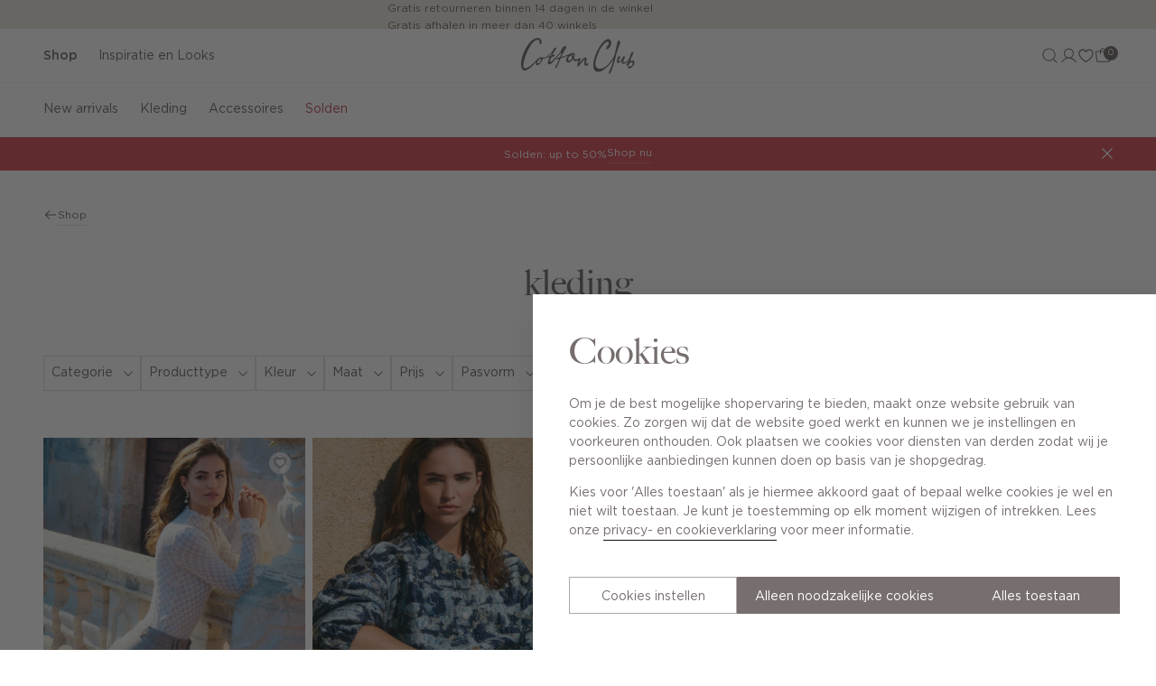

--- FILE ---
content_type: text/css
request_url: https://www.cottonclub.nl/on/demandware.static/Sites-CottonClub-Site/-/nl_BE/v1768712637776/css/cottonclub.css
body_size: 101190
content:
.js-iframe{border:none;color-scheme:auto;height:100%;overflow:hidden;width:100%}
.adyen-checkout-card-input__wrapper{position:relative}.adyen-checkout-card-input__icon{border-radius:var(--adyen-sdk-border-radius-s,4px);height:18px;margin-right:var(--adyen-sdk-spacer-060,12px);width:27px}.adyen-checkout-card-input__form{opacity:1}.adyen-checkout-card-input__spinner{display:none;height:100%;left:0;position:absolute;top:0;width:100%;z-index:1}.adyen-checkout-card-input__spinner--active{display:block}.adyen-checkout-card-input__form--loading{opacity:0}.adyen-checkout__input{display:block;max-height:100px}.adyen-checkout__field.adyen-checkout__card__cvc__input--hidden,.adyen-checkout__field.adyen-checkout__card__exp-date__input--hidden{display:none}.adyen-checkout__card__exp-cvc__exp-date__input--hidden{justify-content:flex-end}.revolving-plan-installments__disabled{opacity:.4;pointer-events:none}.adyen-checkout__card-input__form{transition:opacity .25s ease-out}.adyen-checkout__card__cardNumber{max-width:400px}.adyen-checkout__card__cardNumber__input{padding-left:var(--adyen-sdk-spacer-060,12px)}.adyen-checkout__card__holderName{margin-bottom:0}.adyen-checkout__card-input .adyen-checkout__fieldset--billingAddress,.adyen-checkout__card__holderName,.adyen-checkout__card__kcp-authentication,.adyen-checkout__card__socialSecurityNumber,.adyen-checkout__installments{margin-top:var(--adyen-sdk-spacer-070,16px)}.adyen-checkout__card-input.adyen-checkout__card-input--loading{pointer-events:none}.adyen-checkout__card__holderName:first-child{margin:0 0 var(--adyen-sdk-spacer-060,12px)}.adyen-checkout__field--cardNumber .adyen-checkout-card-input__icon--hidden,.adyen-checkout__field--cardNumber .adyen-checkout__input--error+.adyen-checkout__card__cardNumber__brandIcon,.adyen-checkout__field--cardNumber .adyen-checkout__input--valid:not(.adyen-checkout__card__cardNumber__input--noBrand)+.adyen-checkout-input__inline-validation--valid{display:none}.adyen-checkout__field--securityCode.adyen-checkout__field--error .adyen-checkout__card__cvc__hint,.adyen-checkout__field--securityCode.adyen-checkout__field--valid .adyen-checkout__card__cvc__hint{opacity:0}@keyframes cvc-indicate-location{0%{opacity:1}to{opacity:.3}}.adyen-checkout__label--focused .adyen-checkout__field__cvc--back-hint .adyen-checkout__card__cvc__hint--back .adyen-checkout__card__cvc__hint__location,.adyen-checkout__label--focused .adyen-checkout__field__cvc--front-hint .adyen-checkout__card__cvc__hint--front .adyen-checkout__card__cvc__hint__location{animation-direction:alternate;animation-duration:1s;animation-iteration-count:infinite;animation-name:cvc-indicate-location}.adyen-checkout__card__cvc__hint__wrapper{align-items:center;backface-visibility:visible;display:flex;height:100%;margin-right:var(--adyen-sdk-spacer-060,12px);position:absolute;right:0;transform:translateZ(0);transform-origin:center;transform-style:preserve-3d;transition:transform .3s cubic-bezier(.455,.03,.515,.955);width:27px;will-change:transform}.adyen-checkout__field__cvc--front-hint.adyen-checkout__card__cvc__hint__wrapper{transform:rotateY(180deg)}.adyen-checkout__card__cvc__hint{backface-visibility:hidden;position:absolute;transition:opacity .1s linear}.adyen-checkout__field__exp-date_hint_wrapper{align-items:center;display:flex;margin-right:var(--adyen-sdk-spacer-060,12px);position:absolute;right:0;transition:opacity .1s linear}.adyen-checkout__field__exp-date_hint_wrapper.adyen-checkout__field__exp-date_hint_wrapper--hidden{opacity:0}.adyen-checkout__field__exp-date_hint{height:18px;width:27px}.adyen-checkout__card__cvc__hint--front{transform:rotateY(180deg)}@media (prefers-reduced-motion:reduce){.adyen-checkout__card__cvc__hint__wrapper{transition:none}}.adyen-checkout__fieldset--revolving-plan .adyen-checkout__fieldset__fields{justify-content:left}.adyen-checkout__fieldset--revolving-plan .adyen-checkout__radio_group{display:flex;flex-direction:column}.adyen-checkout__fieldset--revolving-plan .adyen-checkout__radio_group__input-wrapper{margin-top:var(--adyen-sdk-spacer-080,20px)}.adyen-checkout__fieldset--revolving-plan .adyen-checkout__field--revolving-plan-installments{margin-left:var(--adyen-sdk-spacer-070,16px);position:relative;top:52px;width:30%}.adyen-checkout__card-input .adyen-checkout__fieldset--dual-brand-switcher{margin-top:var(--adyen-sdk-spacer-070,16px)}.adyen-checkout__card-input .adyen-checkout__fieldset--dual-brand-switcher .adyen-checkout__fieldset__title{padding-bottom:0}
.adyen-checkout__spinner__wrapper{align-items:center;display:flex;height:100%;justify-content:center}.adyen-checkout__spinner__wrapper--inline{display:inline-block;height:auto;margin-right:var(--adyen-sdk-spacer-040,8px)}[dir=rtl] .adyen-checkout__spinner__wrapper--inline{margin-left:var(--adyen-sdk-spacer-040,8px);margin-right:0}.adyen-checkout__spinner{height:var(--adyen-sdk-spacer-090,24px);position:relative;width:var(--adyen-sdk-spacer-090,24px)}.adyen-checkout__spinner:after,.adyen-checkout__spinner:before{animation:rotate 1s cubic-bezier(.785,.135,.15,.86) infinite;border:var(--adyen-sdk-border-width-l,3px) solid transparent;border-radius:50%;box-sizing:border-box;content:"";display:block;height:100%;left:0;position:absolute;top:0;width:100%}.adyen-checkout__spinner:before{border-color:var(--adyen-sdk-color-background-inverse-primary,#00112c);border-top-color:transparent;opacity:.1}.adyen-checkout__spinner:after{border-color:transparent;border-top-color:var(--adyen-sdk-color-outline-primary-active,#00112c)}.adyen-checkout__spinner--small{height:var(--adyen-sdk-spacer-070,16px);width:var(--adyen-sdk-spacer-070,16px)}.adyen-checkout__spinner--small:after,.adyen-checkout__spinner--small:before{border-width:var(--adyen-sdk-spacer-010,2px)}.adyen-checkout__spinner--medium{height:28px;width:28px}.adyen-checkout__spinner--large{height:var(--adyen-sdk-spacer-120,48px);width:var(--adyen-sdk-spacer-120,48px)}.adyen-checkout__spinner--large:after,.adyen-checkout__spinner--large:before{border-width:var(--adyen-sdk-spacer-020,4px)}@keyframes rotate{0%{transform:rotate(0deg)}to{transform:rotate(1turn)}}
.loading-input__form{opacity:1}.loading-input__form--loading{opacity:0}.loading-input__spinner{display:none;height:100%;left:0;position:absolute;top:0;width:100%;z-index:1}.loading-input__spinner--active{display:block}
.adyen-checkout__field{display:block;margin-bottom:var(--adyen-sdk-spacer-070,16px);width:100%}.adyen-checkout__field-static-value{background-color:var(--adyen-sdk-color-background-primary-hover,#f7f7f8);border-radius:var(--adyen-sdk-border-radius-s,4px);color:var(--adyen-sdk-color-background-inverse-primary,#00112c);display:flex;font-size:var(--adyen-sdk-text-body-font-size,.875rem);font-weight:var(--adyen-sdk-text-body-font-weight,400);height:28px;line-height:var(--adyen-sdk-text-body-line-height,20px);margin-left:var(--adyen-sdk-spacer-020,4px);padding:var(--adyen-sdk-spacer-020,4px) var(--adyen-sdk-spacer-030,6px)}.adyen-checkout__field--no-borders .adyen-checkout__input-wrapper{background-color:transparent;border:none;box-shadow:none}.adyen-checkout__field--no-borders .adyen-checkout__input-wrapper:active,.adyen-checkout__field--no-borders .adyen-checkout__input-wrapper:active:hover,.adyen-checkout__field--no-borders .adyen-checkout__input-wrapper:focus-within,.adyen-checkout__field--no-borders .adyen-checkout__input-wrapper:focus-within:hover{border:none;box-shadow:none}.adyen-checkout__field--no-borders .adyen-checkout__input-wrapper:hover{border:none;box-shadow:none}@media (min-width:480px){.adyen-checkout__field--20{width:20%}.adyen-checkout__field--30{width:30%}.adyen-checkout__field--40{width:40%}.adyen-checkout__field--50{width:50%}.adyen-checkout__field--60{width:60%}.adyen-checkout__field--70{width:70%}.adyen-checkout__field--80{width:80%}.adyen-checkout__field--col-20{width:calc(20% - var(--adyen-sdk-spacer-040, 8px))}.adyen-checkout__field--col-30{width:calc(30% - var(--adyen-sdk-spacer-040, 8px))}.adyen-checkout__field--col-40{width:calc(40% - var(--adyen-sdk-spacer-040, 8px))}.adyen-checkout__field--col-50{width:calc(50% - var(--adyen-sdk-spacer-040, 8px))}.adyen-checkout__field--col-60{width:calc(60% - var(--adyen-sdk-spacer-040, 8px))}.adyen-checkout__field--col-70{width:calc(70% - var(--adyen-sdk-spacer-040, 8px))}.adyen-checkout__field--col-80{width:calc(80% - var(--adyen-sdk-spacer-040, 8px))}}.adyen-checkout__input-wrapper{align-items:center;background:var(--adyen-sdk-color-background-primary,#ffffff);border:var(--adyen-sdk-border-width-s,1px) solid var(--adyen-sdk-color-outline-primary,#dbdee2);border-radius:var(--adyen-sdk-border-radius-m,8px);display:flex;position:relative}.adyen-checkout__input-wrapper div,.adyen-checkout__input-wrapper input,.adyen-checkout__input-wrapper span{border-radius:inherit}.adyen-checkout__input-wrapper button,.adyen-checkout__input-wrapper div,.adyen-checkout__input-wrapper input{border:none}.adyen-checkout__input-wrapper:active,.adyen-checkout__input-wrapper:active:hover,.adyen-checkout__input-wrapper:focus-within,.adyen-checkout__input-wrapper:focus-within:hover{border-color:var(--adyen-sdk-color-outline-primary-active,#00112c);box-shadow:0 0 0 .5px var(--adyen-sdk-color-outline-primary-active,#00112c)}.adyen-checkout__input-wrapper:hover{border-color:var(--adyen-sdk-color-outline-tertiary,#8d95a3)}.adyen-checkout__field--inactive>.adyen-checkout__input-wrapper{background:var(--adyen-sdk-color-background-disabled,#eeeff1);border-color:transparent}.adyen-checkout__field--error>:not(.adyen-checkout__label--focused)+.adyen-checkout__input-wrapper:not(:focus-within,:active){border-color:var(--adyen-sdk-color-outline-critical,#e22d2d)}.adyen-checkout__label{display:block;position:relative}.adyen-checkout__label--focused+.adyen-checkout__input-wrapper{border-color:var(--adyen-sdk-color-outline-primary-active,#00112c);box-shadow:0 0 0 .5px var(--adyen-sdk-color-outline-primary-active,#00112c)}.adyen-checkout__label--disabled+.adyen-checkout__input-wrapper{background:var(--adyen-sdk-color-background-disabled,#eeeff1);border-color:transparent}.adyen-checkout__helper-text{color:var(--adyen-sdk-color-label-primary,#00112c);display:block;font-size:var(--adyen-sdk-text-caption-font-size,.75rem);font-weight:var(--adyen-sdk-text-body-font-weight,400);line-height:var(--adyen-sdk-text-caption-line-height,18px);margin-bottom:var(--adyen-sdk-spacer-020,4px)}.adyen-checkout__label-adornment--end{position:absolute;right:0;top:0}.adyen-checkout__label__text{color:var(--adyen-sdk-color-label-primary,#00112c);display:block;font-size:var(--adyen-sdk-text-body-font-size,.875rem);font-weight:var(--adyen-sdk-text-body-font-weight,400);line-height:var(--adyen-sdk-text-body-line-height,20px);margin-bottom:var(--adyen-sdk-spacer-020,4px);overflow:hidden;text-overflow:ellipsis;transition:color .1s ease-out;white-space:nowrap}.adyen-checkout__label__text--error{color:var(--adyen-sdk-color-label-critical,#c72727)}.adyen-checkout__label--focused .adyen-checkout__label__text{color:var(--adyen-sdk-color-label-primary,#00112c)}.adyen-checkout-contextual-text,.adyen-checkout-contextual-text--error{align-items:center;color:var(--adyen-sdk-color-label-primary,#00112c);display:flex;font-size:var(--adyen-sdk-text-caption-font-size,.75rem);font-weight:var(--adyen-sdk-text-body-font-weight,400);line-height:var(--adyen-sdk-text-caption-line-height,18px);margin-top:var(--adyen-sdk-spacer-020,4px);opacity:1;transition:margin .2s ease-out,opacity .2s ease-out}.adyen-checkout-contextual-text--error{color:var(--adyen-sdk-color-label-critical,#c72727)}.adyen-checkout-contextual-text--hidden{height:0;margin:0;opacity:0}
.adyen-checkout__filter-input:-webkit-autofill,.adyen-checkout__input:-webkit-autofill{color:var(--adyen-sdk-color-label-primary,#00112c)!important;-webkit-text-fill-color:var(--adyen-sdk-color-label-primary,#00112c)!important;-webkit-background-clip:text!important;background-clip:text!important;background-color:var(--adyen-sdk-color-label-primary,#00112c)!important;box-shadow:0 0 0 1000px var(--adyen-sdk-color-background-primary,#ffffff) inset!important;-webkit-transition:none!important;transition:none!important}.adyen-checkout__filter-input:-webkit-autofill,.adyen-checkout__filter-input:-webkit-autofill:active,.adyen-checkout__filter-input:-webkit-autofill:focus,.adyen-checkout__filter-input:-webkit-autofill:hover,.adyen-checkout__filter-input:autofill,.adyen-checkout__input:-webkit-autofill,.adyen-checkout__input:-webkit-autofill:active,.adyen-checkout__input:-webkit-autofill:focus,.adyen-checkout__input:-webkit-autofill:hover,.adyen-checkout__input:autofill{color:var(--adyen-sdk-color-label-primary,#00112c)!important;-webkit-text-fill-color:var(--adyen-sdk-color-label-primary,#00112c)!important;-webkit-background-clip:text!important;background-clip:text!important;background-color:var(--adyen-sdk-color-label-primary,#00112c)!important;box-shadow:0 0 0 1000px var(--adyen-sdk-color-background-primary,#ffffff) inset!important;-webkit-transition:none!important;transition:none!important}.adyen-checkout__filter-input,.adyen-checkout__input{-webkit-background-clip:text!important;background-clip:text!important;color:var(--adyen-sdk-color-label-primary,#00112c)!important}.adyen-checkout__field-wrapper{display:flex;width:100%}.adyen-checkout__field-wrapper>.adyen-checkout__field:first-child{margin-right:var(--adyen-sdk-spacer-040,8px)}[dir=rtl] .adyen-checkout__field-wrapper>.adyen-checkout__field:first-child{margin-left:var(--adyen-sdk-spacer-040,8px);margin-right:0}.adyen-checkout__field-wrapper>.adyen-checkout__field:nth-child(2){margin-left:var(--adyen-sdk-spacer-040,8px)}[dir=rtl] .adyen-checkout__field-wrapper>.adyen-checkout__field:nth-child(2){margin-left:0;margin-right:var(--adyen-sdk-spacer-040,8px)}.adyen-checkout__field-wrapper:last-of-type>.adyen-checkout__field{margin-bottom:0}.adyen-checkout__input{background:inherit;color:var(--adyen-sdk-color-label-primary,#00112c);display:block;font-family:inherit;font-size:var(--adyen-sdk-text-subtitle-font-size,1rem);height:var(--adyen-sdk-spacer-110,40px);outline:none;padding-left:var(--adyen-sdk-spacer-060,12px);transition:border .2s ease-out,box-shadow .2s ease-out;width:100%}.adyen-checkout__input:required{box-shadow:none}.adyen-checkout__input:-moz-read-only{color:var(--adyen-sdk-color-label-secondary,#5c687c)!important;cursor:default}.adyen-checkout__input:disabled,.adyen-checkout__input:read-only{color:var(--adyen-sdk-color-label-secondary,#5c687c)!important;cursor:default}span.adyen-checkout__input{overflow:hidden}.adyen-checkout-input__inline-validation{height:var(--adyen-sdk-spacer-070,16px);margin-right:var(--adyen-sdk-spacer-060,12px);width:var(--adyen-sdk-spacer-070,16px)}[dir=rtl] .adyen-checkout-input__inline-validation{margin-left:var(--adyen-sdk-spacer-060,12px)}.adyen-checkout-input__inline-validation>.adyen-checkout__icon{display:block}.adyen-checkout-input__inline-validation--valid{color:var(--adyen-sdk-color-label-success,#07893c)}.adyen-checkout-input__inline-validation--invalid{color:var(--adyen-sdk-color-label-critical,#c72727)}.adyen-checkout__input--date{padding:.5em}
.adyen-checkout__fieldset{border:none;display:block;margin-inline-end:0;margin-inline-start:0;margin:0;padding-block-start:0;padding-bottom:var(--adyen-sdk-spacer-040,8px);padding-block-end:0;padding-inline-end:0;padding-inline-start:0;width:100%}.adyen-checkout__fieldset__description{color:var(--adyen-sdk-color-label-secondary,#5c687c);font-size:var(--adyen-sdk-text-body-font-size,.875rem);font-weight:var(--adyen-sdk-text-body-font-weight,400);line-height:1.5;list-style-type:disc;margin:0}.adyen-checkout__fieldset:last-of-type{padding-bottom:0}.adyen-checkout__fieldset+.adyen-checkout__fieldset{margin-top:var(--adyen-sdk-spacer-070,16px)}.adyen-checkout__fieldset__title{color:var(--adyen-sdk-color-label-primary,#00112c);display:block;font-size:var(--adyen-sdk-text-subtitle-font-size,1rem);font-weight:var(--adyen-sdk-text-subtitle-stronger-font-weight,600);font-weight:var(--adyen-sdk-text-subtitle-font-weight,500);line-height:var(--adyen-sdk-text-subtitle-line-height,26px);margin:0;padding:0 0 var(--adyen-sdk-spacer-060,12px)}.adyen-checkout__fieldset__title:has(+.adyen-checkout__fieldset__description){padding:0}.adyen-checkout__fieldset__fields{display:flex;flex-wrap:wrap;gap:var(--adyen-sdk-spacer-070,16px);width:100%}.adyen-checkout__fieldset__fields>.adyen-checkout__field{margin-bottom:0}.adyen-checkout__fieldset--readonly .adyen-checkout__fieldset__fields{color:var(--adyen-sdk-color-label-primary,#00112c);font-size:var(--adyen-sdk-text-body-font-size,.875rem);line-height:var(--adyen-sdk-text-caption-line-height,18px);margin:0}
.adyen-checkout__card__exp-date__input--oneclick{font-weight:var(--adyen-sdk-text-body-font-weight,400);line-height:var(--adyen-sdk-text-title-line-height,26px);overflow:hidden;text-align:left;text-overflow:ellipsis;white-space:nowrap}
.adyen-checkout__radio_group+.adyen-checkout-input__inline-validation{display:none}.adyen-checkout__radio_group__input{opacity:0;position:absolute}.adyen-checkout__radio_group__label{color:inherit;display:block;font-size:var(--adyen-sdk-text-body-font-size,.875rem);font-weight:400;line-height:var(--adyen-sdk-text-body-line-height,20px);margin:0;overflow:visible;padding-bottom:0;padding-left:var(--adyen-sdk-spacer-090,24px);position:relative}.adyen-checkout__label--focused .adyen-checkout__radio_group__label{color:inherit}.adyen-checkout__radio_group__label:before{background-color:var(--adyen-sdk-color-background-primary,#ffffff);border:var(--adyen-sdk-border-width-s,1px) solid var(--adyen-sdk-color-outline-tertiary,#8d95a3);border-radius:50%;content:"";height:var(--adyen-sdk-spacer-070,16px);left:0;position:absolute;top:var(--adyen-sdk-spacer-010,2px);transition:border-color .2s ease-out,box-shadow .2s ease-out;width:var(--adyen-sdk-spacer-070,16px)}.adyen-checkout__radio_group__label:hover:before{box-shadow:0 0 0 var(--adyen-sdk-spacer-010,2px) var(--adyen-sdk-color-outline-primary-hover,#c9cdd3);cursor:pointer}.adyen-checkout__radio_group__label:after{background-color:var(--adyen-sdk-color-background-primary,#ffffff);border-radius:50%;box-shadow:0 1px 1px rgba(0,15,45,.25);content:"";display:block;height:var(--adyen-sdk-spacer-030,6px);left:5px;margin:0 auto;position:absolute;top:7px;transform:scale(0);transition:transform .2s ease-out;width:var(--adyen-sdk-spacer-030,6px)}.adyen-checkout__radio_group__label:hover{border-color:var(--adyen-sdk-color-label-primary,#00112c);cursor:pointer}.adyen-checkout__radio_group__input:checked+.adyen-checkout__radio_group__label:before,.adyen-checkout__radio_group__label--selected{background-color:var(--adyen-sdk-color-label-primary,#00112c);border:0;transition:all .2s ease-out}.adyen-checkout__radio_group__input:checked+.adyen-checkout__radio_group__label:after{transform:scale(1)}.adyen-checkout__radio_group__input:focus+.adyen-checkout__radio_group__label:before{border-color:var(--adyen-sdk-color-label-primary,#00112c)}.adyen-checkout__radio_group__input:checked+.adyen-checkout__radio_group__label:hover:before,.adyen-checkout__radio_group__input:checked:active+.adyen-checkout__radio_group__label:before,.adyen-checkout__radio_group__input:checked:focus+.adyen-checkout__radio_group__label:before,.adyen-checkout__radio_group__input:focus+.adyen-checkout__radio_group__label:before{box-shadow:0 0 0 var(--adyen-sdk-spacer-010,2px) var(--adyen-sdk-color-outline-tertiary,#8d95a3)}.adyen-checkout__radio_group__label.adyen-checkout__radio_group__label--invalid:before{border:var(--adyen-sdk-border-width-s,1px) solid var(--adyen-sdk-color-outline-critical,#e22d2d)}.adyen-checkout__radio_group--button{align-items:flex-start;align-self:stretch;display:flex;flex-wrap:wrap;gap:var(--adyen-sdk-spacer-070,16px);width:100%}.adyen-checkout__radio_group--button .adyen-checkout__radio_group__input-wrapper{display:flex;flex:1 0 0}.adyen-checkout__radio_group--button .adyen-checkout__radio_group__label:after{left:calc(var(--adyen-sdk-spacer-060, 12px) + 5px);position:absolute;top:calc(50% - var(--adyen-sdk-spacer-030, 6px)/2)}.adyen-checkout__radio_group--button .adyen-checkout__radio_group__label:before{left:calc(var(--adyen-sdk-spacer-060, 12px));position:absolute;top:calc(50% - var(--adyen-sdk-spacer-070, 16px)/2)}.adyen-checkout__radio_group--button .adyen-checkout__radio_group__label{background-color:var(--adyen-sdk-color-background-primary,#ffffff);border:var(--adyen-sdk-border-width-s,1px) solid var(--adyen-sdk-color-outline-primary,#dbdee2);border-radius:var(--adyen-sdk-border-radius-m,8px);padding:var(--adyen-sdk-spacer-060,12px);padding-left:calc(var(--adyen-sdk-spacer-060, 12px) + var(--adyen-sdk-spacer-090, 24px));width:100%}.adyen-checkout__radio_group--button .adyen-checkout__radio_group__input+.adyen-checkout__radio_group__label:hover,.adyen-checkout__radio_group--button .adyen-checkout__radio_group__input:checked+.adyen-checkout__radio_group__label{border-color:var(--adyen-sdk-color-outline-primary-active,#00112c)}.adyen-checkout__radio_group--button .adyen-checkout__radio_group__input:checked:active+.adyen-checkout__radio_group__label,.adyen-checkout__radio_group--button .adyen-checkout__radio_group__input:checked:focus+.adyen-checkout__radio_group__label{border-color:var(--adyen-sdk-color-outline-primary-active,#00112c);box-shadow:0 0 0 .5px var(--adyen-sdk-color-outline-primary-active,#00112c)}
.adyen-checkout__image{opacity:0;transition:opacity .6s ease-out}.adyen-checkout__image--loaded{opacity:1}
.adyen-checkout__dropdown__button-icon--left{flex-direction:row-reverse;justify-content:flex-end}.adyen-checkout__dropdown__button-icon--left>img{margin-left:0;margin-right:var(--adyen-sdk-spacer-060,12px)}.adyen-checkout__dropdown{max-width:100%;position:relative}.adyen-checkout__dropdown,.adyen-checkout__dropdown__button{font-size:var(--adyen-sdk-text-subtitle-font-size,1rem);width:100%}.adyen-checkout__dropdown__button{align-items:center;background:inherit;border-radius:inherit;color:var(--adyen-sdk-color-label-primary,#00112c);cursor:pointer;display:flex;height:var(--adyen-sdk-spacer-110,40px);line-height:var(--adyen-sdk-text-body-line-height,20px);outline:0;padding:0 var(--adyen-sdk-spacer-060,12px);text-decoration:none;transition:border .2s ease-out,box-shadow .2s ease-out;-webkit-user-select:none;-moz-user-select:none;user-select:none}[dir=rtl] .adyen-checkout__dropdown__button{padding:7px var(--adyen-sdk-spacer-060,12px) 7px var(--adyen-sdk-spacer-090,24px)}.adyen-checkout__dropdown__button:after{background-image:url("data:image/svg+xml;charset=utf-8,%3Csvg xmlns='http://www.w3.org/2000/svg' width='16' height='17' fill='none' viewBox='0 0 16 17'%3E%3Cpath fill='%2300112c' fill-rule='evenodd' d='M4.47 6.47a.75.75 0 0 1 1.06 0L8 8.94l2.47-2.47a.75.75 0 0 1 1.06 1.06l-3 3a.75.75 0 0 1-1.06 0l-3-3a.75.75 0 0 1 0-1.06' clip-rule='evenodd'/%3E%3C/svg%3E");background-position:50%;background-repeat:no-repeat;content:"";height:var(--adyen-sdk-spacer-030,6px);position:absolute;right:var(--adyen-sdk-spacer-070,16px);width:var(--adyen-sdk-spacer-040,8px)}[dir=rtl] .adyen-checkout__dropdown__button:after{left:var(--adyen-sdk-spacer-070,16px);right:auto}.adyen-checkout__dropdown__button--active:after{transform:rotate(180deg)}.adyen-checkout__dropdown__button--disabled{opacity:.4}.adyen-checkout__dropdown__button--readonly,.adyen-checkout__dropdown__button--readonly--active,.adyen-checkout__dropdown__button--readonly:focus,.adyen-checkout__dropdown__button--readonly:hover{background:var(--adyen-sdk-color-background-disabled,#eeeff1);border-color:transparent;color:var(--adyen-sdk-color-label-primary,#00112c);cursor:not-allowed}.adyen-checkout__dropdown__button--readonly:after{background-image:url("data:image/svg+xml;charset=utf-8,%3Csvg xmlns='http://www.w3.org/2000/svg' width='8' height='7' fill='none' viewBox='0 0 8 7'%3E%3Cpath fill='%23b9c4c9' d='M3.195 6.565a1 1 0 0 0 1.6 0l2.992-3.98a1 1 0 0 0-.8-1.602H1.013a1 1 0 0 0-.8 1.6z'/%3E%3C/svg%3E")}.adyen-checkout__dropdown__button--invalid{border-color:var(--adyen-sdk-color-outline-critical,#e22d2d)}.adyen-checkout__dropdown__button__icon{border-radius:3px;height:26px;margin-right:var(--adyen-sdk-spacer-060,12px);max-width:var(--adyen-sdk-spacer-110,40px)}.adyen-checkout__dropdown__button__text{flex-grow:1;overflow:hidden;pointer-events:none;text-align:left;text-overflow:ellipsis;white-space:nowrap}.adyen-checkout__dropdown__button__text-placeholder{color:var(--adyen-sdk-color-label-secondary,#5c687c)}.adyen-checkout__dropdown__button__secondary-text{margin-right:var(--adyen-sdk-spacer-070,16px)}.adyen-checkout__filter-input{background:inherit;border:0;color:var(--adyen-sdk-color-label-primary,#00112c);font-family:inherit;font-size:var(--adyen-sdk-text-subtitle-font-size,1rem);height:100%;padding:0;width:100%}.adyen-checkout__filter-input:active,.adyen-checkout__filter-input:focus{outline:0}.adyen-checkout__filter-input[readonly]{border-color:transparent;color:var(--adyen-sdk-color-label-secondary,#5c687c)!important;cursor:not-allowed}.adyen-checkout__dropdown__list{background:var(--adyen-sdk-color-background-primary,#ffffff);border-radius:var(--adyen-sdk-border-radius-m,8px);box-shadow:0 var(--adyen-sdk-spacer-010,2px) 7px rgba(0,15,45,.3);display:none;list-style:none;margin:0 0 var(--adyen-sdk-spacer-120,48px);max-height:375px;overflow-y:auto;padding:0;position:absolute;width:100%;z-index:2}.adyen-checkout__dropdown__list.adyen-checkout__dropdown__list--active{display:block;margin-top:var(--adyen-sdk-spacer-010,2px)}.adyen-checkout__dropdown__element{align-items:center;border:var(--adyen-sdk-border-width-s,1px) solid transparent;cursor:pointer;display:flex;font-size:var(--adyen-sdk-text-body-font-size,.875rem);hyphens:auto;line-height:var(--adyen-sdk-text-body-line-height,20px);outline:0;padding:var(--adyen-sdk-spacer-040,8px);transition:background .2s ease-out,border-color .2s ease-out;-webkit-user-select:none;-moz-user-select:none;user-select:none;word-break:break-word}.adyen-checkout__dropdown__element .adyen-checkout__icon{position:absolute;right:var(--adyen-sdk-spacer-040,8px)}.adyen-checkout__dropdown__element:last-child{border-bottom:0}.adyen-checkout__dropdown__element.adyen-checkout__dropdown__element--active{background:rgba(230,233,235,.6)}.adyen-checkout__dropdown__element.adyen-checkout__dropdown__element--selected{background:rgba(0,102,255,.1)}.adyen-checkout__dropdown__element.adyen-checkout__dropdown__element--selected:active,.adyen-checkout__dropdown__element.adyen-checkout__dropdown__element--selected:focus,.adyen-checkout__dropdown__element.adyen-checkout__dropdown__element--selected:hover{background:rgba(0,102,255,.15)}.adyen-checkout__dropdown__element--disabled{cursor:not-allowed;opacity:.4}.adyen-checkout__dropdown__element__icon{border-radius:var(--adyen-sdk-border-radius-s,4px);margin-right:var(--adyen-sdk-spacer-060,12px);max-height:26px;max-width:var(--adyen-sdk-spacer-110,40px)}.adyen-checkout__dropdown__element__text{flex-grow:1}.adyen-checkout__dropdown__element__secondary-text:not(:last-child){margin-right:var(--adyen-sdk-spacer-040,8px)}.adyen-checkout__dropdown__element__flag{margin-left:var(--adyen-sdk-spacer-040,8px);margin-right:var(--adyen-sdk-spacer-050,10px);max-height:18px;max-width:27px}.adyen-checkout__dropdown+.adyen-checkout-input__inline-validation{right:var(--adyen-sdk-spacer-100,32px)}
.adyen-checkout__installments--revolving-plan .adyen-checkout__input-wrapper{background-color:transparent;border:none;box-shadow:none}.adyen-checkout__installments--revolving-plan .adyen-checkout__input-wrapper:active,.adyen-checkout__installments--revolving-plan .adyen-checkout__input-wrapper:active:hover,.adyen-checkout__installments--revolving-plan .adyen-checkout__input-wrapper:focus-within,.adyen-checkout__installments--revolving-plan .adyen-checkout__input-wrapper:focus-within:hover{box-shadow:none}.adyen-checkout__installments--revolving-plan .adyen-checkout__fieldset--revolving-plan{margin-top:-5px}
.adyen-checkout-disclaimer__label{color:var(--adyen-sdk-color-label-secondary,#5c687c);display:inline-block;font-size:var(--adyen-sdk-text-caption-font-size,.75rem);font-weight:400;line-height:var(--adyen-sdk-text-caption-line-height,18px);margin-top:var(--adyen-sdk-spacer-070,16px);padding-left:0}[dir=rtl] .adyen-checkout-disclaimer__label{padding-right:0}
.adyen-checkout-link{--text-decoration:none;color:var(--adyen-sdk-color-label-highlight,#0070f5);-webkit-text-decoration:var(--text-decoration);text-decoration:var(--text-decoration)}.adyen-checkout-link:focus-visible{outline:none}.adyen-checkout-link:active,.adyen-checkout-link:hover{--text-decoration:underline}.adyen-checkout-link:focus-visible{border-radius:var(--adyen-sdk-border-radius-xs,2px);box-shadow:0 0 0 1px #fff,0 0 0 3px var(--adyen-sdk-focus-ring-color,rgba(0,112,245,.8));transition:.1s cubic-bezier(.785,.135,.15,.86)}
.adyen-checkout__card__dual-branding__icons{display:flex;pointer-events:auto}.adyen-checkout__card__dual-branding__icons .adyen-checkout__card__cardNumber__brandIcon{cursor:inherit;opacity:1}.adyen-checkout__card__dual-branding__icons .adyen-checkout__card__cardNumber__brandIcon:first-child{right:var(--adyen-sdk-spacer-110,40px)}
.adyen-checkout__card__brands{display:flex;flex-basis:auto;flex-shrink:1;flex-wrap:wrap;margin-bottom:var(--adyen-sdk-spacer-060,12px);margin-top:-12px;min-height:var(--adyen-sdk-spacer-090,24px);transition:all .3s ease-out}.adyen-checkout__card__brands__brand-wrapper{border-radius:var(--adyen-sdk-border-radius-s,4px);box-shadow:var(--adyen-sdk-shadow-low,0 2px 4px rgba(0,17,44,.04),0 1px 2px rgba(0,17,44,.02));display:inline-block;height:var(--adyen-sdk-spacer-070,16px);margin:var(--adyen-sdk-spacer-020,4px) var(--adyen-sdk-spacer-010,2px);overflow:hidden;position:relative;width:var(--adyen-sdk-spacer-090,24px)}.adyen-checkout__card__brands--hidden{margin:-8px 0 8px;max-height:0;min-height:0;opacity:0}.adyen-checkout__card__brands img{display:block;height:auto;margin:0;padding:0;width:100%}
.adyen-checkout__card__exp-cvc{display:flex;flex-wrap:wrap;gap:var(--adyen-sdk-spacer-070,16px);width:100%}.adyen-checkout__card__exp-cvc>.adyen-checkout__field{margin-bottom:0}@media (min-width:480px){.adyen-checkout__card__exp-cvc .adyen-checkout__field{margin-bottom:0}}
.adyen-checkout__checkbox{display:flex;width:100%}.adyen-checkout__checkbox__label{color:var(--adyen-sdk-color-label-primary,#00112c);cursor:pointer;display:inline-block;flex:1;font-size:var(--adyen-sdk-text-body-font-size,.875rem);font-weight:400;line-height:var(--adyen-sdk-text-caption-line-height,18px);padding-left:var(--adyen-sdk-spacer-090,24px);position:relative;-webkit-user-select:none;-moz-user-select:none;user-select:none}[dir=rtl] .adyen-checkout__checkbox__label{padding-left:0;padding-right:var(--adyen-sdk-spacer-090,24px)}.adyen-checkout__checkbox__input{opacity:0;pointer-events:none;position:absolute}.adyen-checkout__checkbox__input:checked+.adyen-checkout__checkbox__label:before{opacity:1}.adyen-checkout__checkbox__input:checked+.adyen-checkout__checkbox__label:after{background-color:var(--adyen-sdk-color-label-primary,#00112c);border:var(--adyen-sdk-border-width-s,1px) solid var(--adyen-sdk-color-label-primary,#00112c)}.adyen-checkout__checkbox__input:checked:hover+.adyen-checkout__checkbox__label:after{border-color:var(--adyen-sdk-color-label-primary,#00112c);box-shadow:0 0 0 var(--adyen-sdk-spacer-010,2px) var(--adyen-sdk-color-outline-tertiary,#8d95a3)}.adyen-checkout__checkbox__input:focus+.adyen-checkout__checkbox__label:after{border:var(--adyen-sdk-border-width-s,1px) solid var(--adyen-sdk-color-label-primary,#00112c);box-shadow:0 0 0 var(--adyen-sdk-spacer-010,2px) var(--adyen-sdk-color-outline-tertiary,#8d95a3)}.adyen-checkout__checkbox__input:hover:not(:focus)+.adyen-checkout__checkbox__label:after{border-color:var(--adyen-sdk-color-outline-tertiary,#8d95a3);box-shadow:0 0 0 var(--adyen-sdk-spacer-010,2px) var(--adyen-sdk-color-outline-primary-hover,#c9cdd3)}.adyen-checkout__checkbox__input+.adyen-checkout__checkbox__label:before{border-bottom:var(--adyen-sdk-spacer-010,2px) solid var(--adyen-sdk-color-label-on-color,#ffffff);border-left:1px solid transparent;border-radius:0 var(--adyen-sdk-spacer-010,2px) 1px;border-right:var(--adyen-sdk-spacer-010,2px) solid var(--adyen-sdk-color-label-on-color,#ffffff);border-top:1px solid transparent;content:"";height:11px;left:1px;opacity:0;position:absolute;top:var(--adyen-sdk-spacer-010,2px);transform:rotate(37deg);transform-origin:100% 100%;transition:opacity .2s ease-out;width:var(--adyen-sdk-spacer-030,6px);z-index:1}[dir=rtl] .adyen-checkout__checkbox__input+.adyen-checkout__checkbox__label:before{left:auto;right:var(--adyen-sdk-spacer-040,8px)}.adyen-checkout__checkbox__input+.adyen-checkout__checkbox__label:after{background-color:var(--adyen-sdk-color-background-primary,#ffffff);border:var(--adyen-sdk-border-width-s,1px) solid var(--adyen-sdk-color-outline-primary,#dbdee2);border-radius:var(--adyen-sdk-border-radius-s,4px);content:"";height:var(--adyen-sdk-spacer-070,16px);left:0;position:absolute;top:0;transition:background .15s ease-out,border .05s ease-out,box-shadow .1s ease-out;width:var(--adyen-sdk-spacer-070,16px);z-index:0}[dir=rtl] .adyen-checkout__checkbox__input+.adyen-checkout__checkbox__label:after{left:auto;right:0}.adyen-checkout__field--consentCheckbox{align-items:center;background:var(--adyen-sdk-color-background-primary,#ffffff);border:var(--adyen-sdk-border-width-s,1px) solid var(--adyen-sdk-color-outline-primary,#dbdee2);border-radius:var(--adyen-sdk-border-radius-m,8px);display:flex}.adyen-checkout__field--consentCheckbox,[dir=rtl] .adyen-checkout__field--consentCheckbox{padding:var(--adyen-sdk-spacer-060,12px) var(--adyen-sdk-spacer-070,16px)}.adyen-checkout__field--consentCheckbox .adyen-checkout__input-wrapper{background-color:transparent;border:none;box-shadow:none;flex:1;justify-content:space-between}.adyen-checkout__field--consentCheckbox .adyen-checkout__input-wrapper:active,.adyen-checkout__field--consentCheckbox .adyen-checkout__input-wrapper:active:hover,.adyen-checkout__field--consentCheckbox .adyen-checkout__input-wrapper:focus-within,.adyen-checkout__field--consentCheckbox .adyen-checkout__input-wrapper:focus-within:hover{box-shadow:none}.adyen-checkout__field--consentCheckbox.adyen-checkout__field--error{border-color:var(--adyen-sdk-color-outline-critical,#e22d2d)}.adyen-checkout__field--consentCheckbox .adyen-checkout-input__inline-validation{margin-right:0}[dir=rtl] .adyen-checkout__field--consentCheckbox .adyen-checkout-input__inline-validation{margin-left:0}
.adyen-checkout__store-details{align-items:center;background:var(--adyen-sdk-color-background-primary,#ffffff);border:var(--adyen-sdk-border-width-s,1px) solid var(--adyen-sdk-color-outline-primary,#dbdee2);border-radius:var(--adyen-sdk-border-radius-m,8px);display:flex;gap:var(--adyen-sdk-spacer-060,12px);margin-top:var(--adyen-sdk-spacer-070,16px);padding:var(--adyen-sdk-spacer-060,12px) var(--adyen-sdk-spacer-070,16px)}
.adyen-checkout__address-search{position:relative}.adyen-checkout__address-search .adyen-checkout__dropdown__button:after{background-image:url("data:image/svg+xml;charset=utf-8,%3Csvg xmlns='http://www.w3.org/2000/svg' width='16' height='16' fill='none' viewBox='0 0 16 16'%3E%3Cpath fill='%23687282' d='M6.5 11.9a4.5 4.5 0 0 0 2.6-.83l2.77 2.74c.13.13.3.19.48.19.38 0 .65-.29.65-.66a.63.63 0 0 0-.19-.46l-2.75-2.73a4.4 4.4 0 0 0 .92-2.7 4.48 4.48 0 0 0-8.98 0 4.48 4.48 0 0 0 4.5 4.45m0-.96a3.53 3.53 0 0 1-3.53-3.49 3.52 3.52 0 0 1 7.04 0c0 1.9-1.59 3.49-3.52 3.49Z'/%3E%3C/svg%3E");background-position:50%;background-repeat:no-repeat;content:"";height:var(--adyen-sdk-spacer-070,16px);left:var(--adyen-sdk-spacer-060,12px);position:absolute;width:var(--adyen-sdk-spacer-070,16px)}.adyen-checkout__address-search .adyen-checkout__dropdown__button--active:after{background-image:url("data:image/svg+xml;charset=utf-8,%3Csvg xmlns='http://www.w3.org/2000/svg' width='16' height='16' fill='none' viewBox='0 0 16 16'%3E%3Cpath fill='%2300112c' d='M6.5 11.9a4.5 4.5 0 0 0 2.6-.83l2.77 2.74c.13.13.3.19.48.19.38 0 .65-.29.65-.66a.63.63 0 0 0-.19-.46l-2.75-2.73a4.4 4.4 0 0 0 .92-2.7 4.48 4.48 0 0 0-8.98 0 4.48 4.48 0 0 0 4.5 4.45m0-.96a3.53 3.53 0 0 1-3.53-3.49 3.52 3.52 0 0 1 7.04 0c0 1.9-1.59 3.49-3.52 3.49Z'/%3E%3C/svg%3E");transform:none}.adyen-checkout__address-search .adyen-checkout__filter-input{padding-left:calc(var(--adyen-sdk-spacer-040, 8px) + var(--adyen-sdk-spacer-070, 16px));position:relative}.adyen-checkout__address-search__manual-add{position:absolute;right:0;top:0}.adyen-checkout__address-search__manual-add .adyen-checkout__address-search__manual-add__button{border:0;padding:0}
.adyen-checkout__fieldset--address .adyen-checkout__field-group{display:flex;flex-wrap:wrap;gap:var(--adyen-sdk-spacer-070,16px);width:100%}.adyen-checkout__fieldset--address .adyen-checkout__field-group>.adyen-checkout__field{margin-bottom:0}
.adyen-checkout__input-icon{border-radius:var(--adyen-sdk-border-radius-s,4px);height:18px;margin-right:var(--adyen-sdk-spacer-060,12px);width:27px}.adyen-checkout__input-icon--hidden{display:none}.adyen-checkout__input-icon--no-radio-icon{margin-left:calc(var(--adyen-sdk-spacer-090, 24px)*-1)}
.adyen-checkout__radio_group__label--no-radio{color:inherit;display:block;font-size:var(--adyen-sdk-text-body-font-size,.875rem);font-weight:400;line-height:var(--adyen-sdk-text-body-line-height,20px);margin:0;overflow:visible;padding-bottom:0;padding-left:var(--adyen-sdk-spacer-090,24px);position:relative}.adyen-checkout__radio_group__label--no-radio:hover{border-color:var(--adyen-sdk-color-label-primary,#00112c);cursor:pointer}.adyen-checkout__label--focused .adyen-checkout__radio_group__label--no-radio{color:inherit}.adyen-checkout__radio_group__label--no-radio.adyen-checkout__radio_group__label--no-radio--invalid{color:var(--adyen-sdk-color-outline-critical,#e22d2d)}.adyen-checkout__radio_group--button .adyen-checkout__radio_group__label--no-radio{background-color:var(--adyen-sdk-color-background-primary,#ffffff);border:var(--adyen-sdk-border-width-s,1px) solid var(--adyen-sdk-color-outline-primary,#dbdee2);border-radius:var(--adyen-sdk-border-radius-m,8px);padding:var(--adyen-sdk-spacer-060,12px);padding-left:calc(var(--adyen-sdk-spacer-060, 12px) + var(--adyen-sdk-spacer-090, 24px));width:100%}.adyen-checkout__radio_group--button .adyen-checkout__radio_group__input:checked+.adyen-checkout__radio_group__label--no-radio{border-color:var(--adyen-sdk-color-outline-primary-active,#00112c);box-shadow:0 0 0 .5px var(--adyen-sdk-color-outline-primary-active,#00112c)}.adyen-checkout__radio_group--button .adyen-checkout__radio_group__input+.adyen-checkout__radio_group__label--no-radio:hover{border-color:var(--adyen-sdk-color-outline-primary-active,#00112c)}.adyen-checkout__radio_group--button .adyen-checkout__radio_group__input:checked:active+.adyen-checkout__radio_group__label--no-radio,.adyen-checkout__radio_group--button .adyen-checkout__radio_group__input:checked:focus+.adyen-checkout__radio_group__label--no-radio{border-color:var(--adyen-sdk-color-outline-primary-active,#00112c);box-shadow:0 0 0 .5px var(--adyen-sdk-color-outline-primary-active,#00112c)}.adyen-checkout__radio_group--button .adyen-checkout__radio_group__input:checked:focus+.adyen-checkout__radio_group__label--no-radio{outline:var(--adyen-sdk-border-width-m,2px) solid var(--adyen-sdk-color-outline-primary-active,#00112c)}.adyen-checkout__radio_group--button .adyen-checkout__radio_group-extended__label-wrapper{display:flex}.adyen-checkout__radio_group--button .adyen-checkout__radio_group-extended__label-wrapper .adyen-checkout__radio_group-extended__label{width:100%}.adyen-checkout__radio_group--button .adyen-checkout__radio_group-extended__label-wrapper .adyen-checkout-input__inline-validation{display:none;margin-right:var(--adyen-sdk-spacer-000,0)}.adyen-checkout__radio_group--button .adyen-checkout__radio_group-extended__label-wrapper .adyen-checkout-input__inline-validation.adyen-checkout-input__inline-validation--valid{display:block;margin-left:var(--adyen-sdk-spacer-040,8px);margin-top:1px}@media (max-width:480px){.adyen-checkout__radio_group__input-wrapper.adyen-checkout__field--50{min-width:100%}}
.adyen-checkout-form-instruction{color:var(--adyen-sdk-color-label-primary,#00112c);font-size:var(--adyen-sdk-text-caption-font-size,.75rem);font-weight:var(--adyen-sdk-text-body-font-weight,400);line-height:var(--adyen-sdk-text-caption-line-height,18px);margin-bottom:var(--adyen-sdk-spacer-070,16px);margin-top:0}[dir=rtl] .adyen-checkout-form-instruction{padding-right:0}
.adyen-checkout-toggle{color:inherit;cursor:pointer;display:flex;width:auto}.adyen-checkout-toggle,.adyen-checkout-toggle *,.adyen-checkout-toggle :after,.adyen-checkout-toggle :before,.adyen-checkout-toggle:after,.adyen-checkout-toggle:before{box-sizing:border-box}.adyen-checkout-toggle--disabled{cursor:not-allowed;display:flex}.adyen-checkout-toggle--readonly{pointer-events:none}.adyen-checkout-toggle--label-first{align-items:flex-start;flex-direction:row-reverse;justify-content:flex-end}.adyen-checkout-toggle__input{cursor:inherit;opacity:0;position:absolute}.adyen-checkout-toggle__track{align-items:center;background-color:var(--adyen-sdk-toggle-track-background-color,#ffffff);border:var(--adyen-sdk-toggle-track-border,1px solid #8d95a3);border-radius:var(--adyen-sdk-toggle-track-border-radius,12px);display:flex;height:var(--adyen-sdk-toggle-track-height,20px);min-width:var(--adyen-sdk-toggle-track-width,36px);padding:var(--adyen-sdk-toggle-track-padding,2px 4px);position:relative}.adyen-checkout-toggle__input:focus-visible+.adyen-checkout-toggle__track{box-shadow:0 0 0 1px #fff,0 0 0 3px var(--adyen-sdk-focus-ring-color,rgba(0,112,245,.8));transition:.1s cubic-bezier(.785,.135,.15,.86)}.adyen-checkout-toggle__input:hover:enabled+.adyen-checkout-toggle__track{background-color:var(--adyen-sdk-toggle-track-hover-background-color,#f7f7f8);border-color:var(--adyen-sdk-toggle-track-hover-border-color,#6d7789)}.adyen-checkout-toggle__input:active:enabled+.adyen-checkout-toggle__track{background-color:var(--adyen-sdk-toggle-track-active-background-color,#eeeff1);border-color:var(--adyen-sdk-toggle-track-active-border-color,#00112c)}.adyen-checkout-toggle__input:disabled+.adyen-checkout-toggle__track{background-color:var(--adyen-sdk-toggle-track-disabled-background-color,#f7f7f8);border-color:var(--adyen-sdk-toggle-track-disabled-border-color,#dbdee2);cursor:not-allowed}.adyen-checkout-toggle__input:disabled+.adyen-checkout-toggle__track path{fill:#8d95a3}.adyen-checkout-toggle--readonly .adyen-checkout-toggle__input+.adyen-checkout-toggle__track{background-color:var(--adyen-sdk-toggle-track-readonly-background-color,#f7f7f8);border-color:var(--adyen-sdk-toggle-track-readonly-border-color,#dbdee2)}.adyen-checkout-toggle__input:checked+.adyen-checkout-toggle__track{background-color:var(--adyen-sdk-toggle-track-toggled-background-color,#00112c);border:var(--adyen-sdk-toggle-track-toggled-border,0);padding:var(--adyen-sdk-toggle-track-toggled-padding,2px)}.adyen-checkout-toggle__input:checked:hover:enabled+.adyen-checkout-toggle__track{background-color:var(--adyen-sdk-toggle-track-toggled-hover-background-color,#5c687c)}.adyen-checkout-toggle__input:checked:active:enabled+.adyen-checkout-toggle__track{background-color:var(--adyen-sdk-toggle-track-toggled-active-background-color,#8d95a3)}.adyen-checkout-toggle__input:checked:disabled+.adyen-checkout-toggle__track{background-color:var(--adyen-sdk-toggle-track-toggled-disabled-background-color,#c0c5cc)}.adyen-checkout-toggle--readonly .adyen-checkout-toggle__input:checked+.adyen-checkout-toggle__track{background-color:var(--adyen-sdk-toggle-track-toggled-readonly-background-color,#c0c5cc)}.adyen-checkout-toggle__handle{align-content:center;background-color:var(--adyen-sdk-toggle-handle-background-color,#00112c);border-radius:var(--adyen-sdk-toggle-handle-border-radius,12px);color:var(--adyen-sdk-toggle-handle-toggled-color,#00112c);display:inline-flex;height:var(--adyen-sdk-toggle-handle-height,12px);justify-content:center;transition:var(--adyen-sdk-toggle-handle-transition,transform .15s cubic-bezier(.2,0,.4,.9));width:var(--adyen-sdk-toggle-handle-width,12px)}.adyen-checkout-toggle__input:disabled+* .adyen-checkout-toggle__handle{background-color:var(--adyen-sdk-toggle-handle-disabled-background-color,#8d95a3);cursor:not-allowed}.adyen-checkout-toggle__input:checked+* .adyen-checkout-toggle__handle{background-color:var(--adyen-sdk-toggle-handle-toggled-background-color,#ffffff);height:var(--adyen-sdk-toggle-handle-toggled-height,16px);transform:translateX(100%);width:var(--adyen-sdk-toggle-handle-toggled-width,16px)}.adyen-checkout-toggle__input:checked:disabled+* .adyen-checkout-toggle__handle{background-color:var(--adyen-sdk-toggle-handle-toggled-disabled-background-color,#eeeff1);color:var(--adyen-sdk-toggle-handle-toggled-disabled-color,#8d95a3);cursor:not-allowed}.adyen-checkout-toggle--readonly .adyen-checkout-toggle__input:checked+* .adyen-checkout-toggle__handle{background-color:var(--adyen-sdk-toggle-handle-toggled-readonly-background-color,#eeeff1)}.adyen-checkout-toggle__label-container{display:flex;flex-direction:column;font-size:var(--adyen-sdk-text-body-font-size,.875rem);font-weight:var(--adyen-sdk-text-body-font-weight,400);line-height:var(--adyen-sdk-text-body-line-height,20px);padding-left:var(--adyen-sdk-toggle-label-padding,16px)}.adyen-checkout-toggle--label-first>.adyen-checkout-toggle__label-container{padding-left:0;padding-right:var(--adyen-sdk-toggle-label-padding,16px)}.adyen-checkout-toggle__label{vertical-align:baseline}.adyen-checkout-toggle__description,.adyen-checkout-toggle__label{font-size:var(--adyen-sdk-text-body-font-size,.875rem);font-weight:var(--adyen-sdk-text-body-font-weight,400);line-height:var(--adyen-sdk-text-body-line-height,20px)}.adyen-checkout-toggle__description{color:var(--adyen-sdk-toggle-description-color,#5c687c);padding-top:var(--adyen-sdk-toggle-description-padding,4px)}
.adyen-checkout__modal-wrapper{align-items:center;display:flex;height:100%;left:0;overflow-y:auto;overscroll-behavior-y:contain;padding:var(--adyen-sdk-spacer-090,24px);position:fixed;top:0;visibility:hidden;width:100%;z-index:10}.adyen-checkout__modal-wrapper:before{background:rgba(0,17,44,.5);content:"";height:100%;left:0;opacity:0;position:fixed;top:0;transition:opacity .3s linear;width:100%;z-index:10}.adyen-checkout__modal-wrapper--open{visibility:visible}.adyen-checkout__modal-wrapper--open .adyen-checkout__modal,.adyen-checkout__modal-wrapper--open:before{opacity:1}.adyen-checkout__modal{background-color:var(--adyen-sdk-color-background-primary,#ffffff);border-radius:var(--adyen-sdk-border-radius-m,8px);box-shadow:0 var(--adyen-sdk-spacer-040,8px) var(--adyen-sdk-spacer-090,24px) rgba(0,17,44,.15);margin:auto;opacity:0;padding:var(--adyen-sdk-spacer-070,16px);position:relative;transition:opacity .2s ease,visibility .2s ease;z-index:11}
.adyen-checkout__button{background:var(--adyen-sdk-color-background-always-dark,#00112c);border:0;border-radius:var(--adyen-sdk-border-radius-m,8px);color:var(--adyen-sdk-color-label-on-color,#ffffff);cursor:pointer;font-size:var(--adyen-sdk-text-title-font-size,1rem);font-weight:var(--adyen-sdk-text-body-stronger-font-weight,500);height:var(--adyen-sdk-spacer-120,48px);margin:0;padding:var(--adyen-sdk-spacer-060,12px) var(--adyen-sdk-spacer-000,0);text-decoration:none;transition:background .3s ease-out,box-shadow .3s ease-out;width:100%}.adyen-checkout__button:focus-visible{box-shadow:0 0 0 var(--adyen-sdk-focus-ring-spacer,1px) var(--adyen-sdk-color-background-primary,#ffffff),0 0 0 var(--adyen-sdk-focus-ring-outline,3px) var(--adyen-sdk-focus-ring-color,rgba(0,112,245,.8));outline:0}.adyen-checkout__button:hover{background:var(--adyen-sdk-color-background-inverse-primary-hover,#5c687c)}.adyen-checkout__button:active{background:var(--adyen-sdk-color-background-always-dark-active,#8d95a3)}.adyen-checkout__button:disabled,.adyen-checkout__button:disabled:hover{box-shadow:none;cursor:not-allowed;opacity:.4;-webkit-user-select:all;-moz-user-select:all;user-select:all}.adyen-checkout__button.adyen-checkout__button--loading{background:var(--adyen-sdk-color-label-disabled,#8d95a3);box-shadow:none;pointer-events:none;-webkit-user-select:none;-moz-user-select:none;user-select:none}.adyen-checkout__button.adyen-checkout__button--pay{align-items:center;display:flex;gap:var(--adyen-sdk-spacer-020,4px);justify-content:center;margin-top:var(--adyen-sdk-spacer-070,16px)}.adyen-checkout__button.adyen-checkout__button--pay:disabled{opacity:.4}.adyen-checkout__button.adyen-checkout__button--standalone{margin-top:0}.adyen-checkout__button.adyen-checkout__button--inline{display:block;font-size:.81em;height:auto;padding:var(--adyen-sdk-spacer-050,10px) var(--adyen-sdk-spacer-040,8px);width:auto}.adyen-checkout__button.adyen-checkout__button--ghost{background:none;border:0;color:var(--adyen-sdk-color-label-primary,#00112c)}.adyen-checkout__button.adyen-checkout__button--ghost .adyen-checkout__spinner:before{border-color:var(--adyen-sdk-color-background-inverse-primary,#00112c);border-top-color:transparent;opacity:.1}.adyen-checkout__button.adyen-checkout__button--ghost .adyen-checkout__spinner:after{border-color:transparent;border-top-color:var(--adyen-sdk-color-outline-primary-active,#00112c)}.adyen-checkout__button.adyen-checkout__button--ghost:hover{background:var(--adyen-sdk-color-background-secondary-hover,#eeeff1)}.adyen-checkout__button.adyen-checkout__button--ghost:active{background:var(--adyen-sdk-color-background-secondary-active,#e3e5e9);box-shadow:none}.adyen-checkout__button.adyen-checkout__button--secondary{background:var(--adyen-sdk-color-background-primary,#ffffff);border:var(--adyen-sdk-border-width-s,1px) solid var(--adyen-sdk-color-label-primary,#00112c);color:var(--adyen-sdk-color-label-primary,#00112c);padding:var(--adyen-sdk-spacer-050,10px) var(--adyen-sdk-spacer-060,12px)}.adyen-checkout__button.adyen-checkout__button--secondary .adyen-checkout__spinner:before{border-color:var(--adyen-sdk-color-background-inverse-primary,#00112c);border-top-color:transparent;opacity:.1}.adyen-checkout__button.adyen-checkout__button--secondary .adyen-checkout__spinner:after{border-color:transparent;border-top-color:var(--adyen-sdk-color-outline-primary-active,#00112c)}.adyen-checkout__button.adyen-checkout__button--secondary:hover{background:var(--adyen-sdk-color-background-secondary,#f7f7f8)}.adyen-checkout__button.adyen-checkout__button--secondary:hover:not(:focus-visible){box-shadow:0 var(--adyen-sdk-spacer-010,2px) var(--adyen-sdk-spacer-020,4px) rgba(27,42,60,.2),0 var(--adyen-sdk-spacer-020,4px) 5px rgba(27,42,60,.14)}.adyen-checkout__button.adyen-checkout__button--secondary:active,.adyen-checkout__button.adyen-checkout__button--secondary:active:hover{background:var(--adyen-sdk-color-background-secondary,#f7f7f8);box-shadow:none}.adyen-checkout__button.adyen-checkout__button--secondary:disabled,.adyen-checkout__button.adyen-checkout__button--secondary:disabled:hover{background-color:var(--adyen-sdk-color-background-secondary,#f7f7f8);border-color:var(--adyen-sdk-color-outline-disabled,#dbdee2);box-shadow:none;cursor:not-allowed;opacity:.5;-webkit-user-select:all;-moz-user-select:all;user-select:all}.adyen-checkout__button.adyen-checkout__button--action{background:var(--adyen-sdk-color-background-always-dark,#00112c);border:var(--adyen-sdk-border-width-s,1px) solid transparent;color:var(--adyen-sdk-color-label-on-color,#ffffff);padding:var(--adyen-sdk-spacer-050,10px) var(--adyen-sdk-spacer-060,12px)}.adyen-checkout__button.adyen-checkout__button--action:hover{background:var(--adyen-sdk-color-background-inverse-primary-hover,#5c687c)}.adyen-checkout__button.adyen-checkout__button--action:active,.adyen-checkout__button.adyen-checkout__button--action:active:hover{background:var(--adyen-sdk-color-background-always-dark-active,#8d95a3);box-shadow:none}.adyen-checkout__button.adyen-checkout__button--link{background:transparent;border:var(--adyen-sdk-border-width-s,1px) solid transparent;border-radius:var(--adyen-sdk-border-radius-s,4px);color:var(--adyen-sdk-color-label-highlight,#0070f5);font-weight:var(--adyen-sdk-text-body-font-weight,400);padding:var(--adyen-sdk-spacer-010,2px);text-decoration:none}.adyen-checkout__button.adyen-checkout__button--link:hover{background:transparent;text-decoration:underline}.adyen-checkout__button.adyen-checkout__button--completed,.adyen-checkout__button.adyen-checkout__button--completed:active,.adyen-checkout__button.adyen-checkout__button--completed:active:hover,.adyen-checkout__button.adyen-checkout__button--completed:hover{background:var(--adyen-sdk-color-label-success,#07893c);color:var(--adyen-sdk-color-label-on-color,#ffffff)}.adyen-checkout__button.adyen-checkout__button--completed .adyen-checkout__button__icon{filter:brightness(0) invert(1)}.adyen-checkout__button__content{align-items:center;display:flex;height:100%;justify-content:center}.adyen-checkout__button__icon{margin-right:var(--adyen-sdk-spacer-040,8px)}[dir=rtl] .adyen-checkout__button__icon{margin-left:var(--adyen-sdk-spacer-040,8px);margin-right:0}.adyen-checkout__button__text{display:block;justify-content:center;overflow:hidden;text-overflow:ellipsis;white-space:nowrap}.adyen-checkout__button__text--sr-only{border:0;clip:rect(0 0 0 0);height:1px;margin:-1px;overflow:hidden;padding:0;position:absolute;width:1px}.adyen-checkout__button .adyen-checkout__spinner:before{border-color:var(--adyen-sdk-color-label-on-color,#ffffff);border-top-color:transparent;opacity:.1}.adyen-checkout__button .adyen-checkout__spinner:after{border-color:transparent;border-top-color:var(--adyen-sdk-color-label-on-color,#ffffff)}.adyen-checkout__button.adyen-checkout__button--iconOnly{align-items:center;background:transparent;border-radius:var(--adyen-sdk-border-radius-m,8px);box-shadow:var(--adyen-sdk-button-tertiary-box-shadow,inset 0 0 0 1px rgba(0,0,0,0));color:var(--adyen-sdk-button-tertiary-color,#00112c);display:flex;height:auto;padding:var(--adyen-sdk-button-icon-only-padding,10px);width:auto}.adyen-checkout__button.adyen-checkout__button--iconOnly:hover{background-color:var(--adyen-sdk-color-background-secondary-hover,#eeeff1)}.adyen-checkout__button.adyen-checkout__button--iconOnly:active{background-color:var(--adyen-sdk-button-tertiary-active-background-color,rgba(0,0,0,0));color:var(--adyen-sdk-button-tertiary-active-color,#8d95a3)}.adyen-checkout__button.adyen-checkout__button--iconOnly:focus{box-shadow:none}.adyen-checkout__button.adyen-checkout__button--iconOnly:focus-visible{box-shadow:0 0 0 var(--adyen-sdk-focus-ring-spacer,1px) var(--adyen-sdk-color-background-primary,#ffffff),0 0 0 var(--adyen-sdk-focus-ring-outline,3px) var(--adyen-sdk-focus-ring-color,rgba(0,112,245,.8));outline:0}.adyen-checkout__button.adyen-checkout__button--iconOnly:disabled,.adyen-checkout__button.adyen-checkout__button--iconOnly:disabled:hover{box-shadow:none;cursor:not-allowed;opacity:.4;-webkit-user-select:all;-moz-user-select:all;user-select:all}.adyen-checkout__button.adyen-checkout__button--iconOnly .adyen-checkout__button__icon{margin:0}
.adyen-checkout-card-fastlane__modal{margin-bottom:var(--adyen-sdk-spacer-070,16px);max-width:372px}.adyen-checkout-card-fastlane__modal-section{-moz-column-gap:var(--adyen-sdk-spacer-070,16px);column-gap:var(--adyen-sdk-spacer-070,16px);display:grid;grid-template-areas:"image header" ". text";grid-template-columns:auto 1fr;grid-template-rows:auto;margin-bottom:var(--adyen-sdk-spacer-060,12px);place-items:start}.adyen-checkout-card-fastlane__modal-section-image{grid-area:image;place-self:center}.adyen-checkout-card-fastlane__modal-section-header{color:var(--adyen-sdk-color-background-inverse-primary,#00112c);font-size:var(--adyen-sdk-text-title-m-font-size,1.25rem);font-weight:var(--adyen-sdk-text-title-m-font-weight,600);grid-area:header;line-height:var(--adyen-sdk-text-title-m-line-height,30px);margin:0}.adyen-checkout-card-fastlane__modal-section-text{color:var(--adyen-sdk-color-background-inverse-primary,#00112c);font-size:var(--adyen-sdk-text-body-font-size,.875rem);font-weight:var(--adyen-sdk-text-body-font-weight,400);grid-area:text;line-height:var(--adyen-sdk-text-body-line-height,20px)}.adyen-checkout-card-fastlane__modal-brand{height:23px;margin-top:var(--adyen-sdk-spacer-040,8px);width:168px}.adyen-checkout-card-fastlane__modal-button-container{display:flex;flex-direction:row-reverse;margin-bottom:var(--adyen-sdk-spacer-060,12px)}.adyen-checkout-card-fastlane__modal-button-container>button{line-height:0}
.adyen-checkout-card__fastlane{align-items:center;background:var(--adyen-sdk-color-background-primary,#ffffff);border:var(--adyen-sdk-border-width-s,1px) solid var(--adyen-sdk-color-outline-primary,#dbdee2);border-radius:var(--adyen-sdk-border-radius-m,8px);margin-top:var(--adyen-sdk-spacer-070,16px)}.adyen-checkout-card__fastlane,[dir=rtl] .adyen-checkout-card__fastlane{padding:var(--adyen-sdk-spacer-060,12px) var(--adyen-sdk-spacer-070,16px)}.adyen-checkout-card__fastlane-consent-toggle{display:flex}.adyen-checkout-card__fastlane-consent-text,.adyen-checkout-card__fastlane-consent-toggle--active{margin-bottom:var(--adyen-sdk-spacer-070,16px)}.adyen-checkout-card__fastlane-consent-text{font-size:var(--adyen-sdk-text-caption-font-size,.75rem);font-weight:var(--adyen-sdk-text-caption-font-weight,400);line-height:var(--adyen-sdk-text-caption-line-height,18px)}.adyen-checkout-card__fastlane-brand{height:23px;width:168px}.adyen-checkout__button.adyen-checkout__button--fastlane-info-modal{height:20px;line-height:0;margin-left:var(--adyen-sdk-spacer-020,4px);padding:0;vertical-align:bottom;width:20px}
.adyen-checkout-ctp__otp-resend-code-wrapper{line-height:var(--adyen-sdk-text-body-line-height,20px);margin-left:auto;position:absolute;right:0;top:0}.adyen-checkout-ctp__otp-resend-code--confirmation,.adyen-checkout-ctp__otp-resend-code--disabled{color:var(--adyen-sdk-color-label-tertiary,#5c687c);cursor:default;font-size:var(--adyen-sdk-text-body-font-size,.875rem);font-weight:var(--adyen-sdk-text-body-font-weight,400);margin-left:auto;pointer-events:none}.adyen-checkout-ctp__otp-resend-code--confirmation{align-items:center;display:flex}.adyen-checkout-ctp__otp-resend-code--confirmation>img{margin-left:var(--adyen-sdk-spacer-020,4px)}.adyen-checkout-ctp__otp-resend-code-counter{color:var(--adyen-sdk-color-label-primary,#00112c);cursor:default;display:inline-block;font-size:var(--adyen-sdk-text-body-font-size,.875rem);font-weight:var(--adyen-sdk-text-body-font-weight,400);margin-left:auto;text-align:right}.adyen-checkout-ctp__section>.adyen-checkout__field.adyen-checkout__field--otp{margin-bottom:var(--adyen-sdk-spacer-060,12px)}.adyen-checkout-ctp__otp-field-wrapper{position:relative}
.adyen_checkout-ctp__brand-wrapper{align-items:center;display:flex;height:18px}.adyen_checkout-ctp__brand-logo{margin-right:var(--adyen-sdk-spacer-030,6px);width:var(--adyen-sdk-spacer-090,24px)}.adyen_checkout-ctp__brand-pipe{height:15px;margin-right:var(--adyen-sdk-spacer-030,6px)}.adyen_checkout-ctp__brand-scheme{margin-right:var(--adyen-sdk-spacer-030,6px);-o-object-fit:none;object-fit:none}.adyen_checkout-ctp__brand-scheme-mc{width:27px}.adyen_checkout-ctp__brand-scheme-visa{width:35px}
.adyen-checkout__ctp-modal-header-image{display:block;margin:auto}.adyen-checkout__ctp-modal-title{font-size:var(--adyen-sdk-text-title-m-font-size,1.25rem);font-weight:700;line-height:var(--adyen-sdk-spacer-090,24px);margin:0 0 var(--adyen-sdk-spacer-060,12px);padding:0}.adyen-checkout__ctp-modal-text{font-size:var(--adyen-sdk-text-body-font-size,.875rem);font-weight:var(--adyen-sdk-text-body-font-weight,400);line-height:var(--adyen-sdk-text-caption-line-height,18px);margin-bottom:var(--adyen-sdk-spacer-070,16px)}.adyen-checkout__ctp-modal-benefits{margin-left:0;padding-left:var(--adyen-sdk-spacer-080,20px)}.adyen-checkout__ctp-modal-benefits li{list-style:disc;margin-bottom:var(--adyen-sdk-spacer-070,16px)}.adyen-checkout__modal-wrapper--ctp .adyen-checkout__modal{max-width:464px}.adyen_checkout-ctp__brand-wrapper--popup{justify-content:center;margin-bottom:var(--adyen-sdk-spacer-090,24px)}
.adyen-web__ctp-info-button{background-color:transparent;border:0;cursor:pointer;padding:0}
.adyen-checkout__button--section-logout-button{margin-left:auto}.adyen-checkout__button--section-logout-button--disabled{color:var(--adyen-sdk-color-label-disabled,#8d95a3);pointer-events:none}
.adyen-checkout-ctp__section{background-color:white;border-radius:var(--adyen-sdk-spacer-060,12px);box-shadow:0 6px 12px rgba(0,17,44,.08),0 2px 4px rgba(0,17,44,.04);padding:var(--adyen-sdk-spacer-070,16px);position:relative}.adyen-checkout-ctp__section-brand{align-items:center;display:flex;height:18px;margin-bottom:16px}.adyen-checkout-ctp__section--standalone{all:unset}.adyen-checkout-ctp__section .adyen-checkout__fieldset{margin-bottom:var(--adyen-sdk-spacer-090,24px)}.adyen-checkout-ctp__section-header{align-items:center;display:flex}.adyen-checkout-ctp__section-header-title{font-size:var(--adyen-sdk-text-body-font-size,.875rem);font-weight:var(--adyen-sdk-text-title-font-weight,600);line-height:22px;margin:0;padding:0;width:auto}@media (min-width:480px){.adyen-checkout-ctp__section-header-title{font-size:var(--adyen-sdk-text-title-font-size,1rem)}}.adyen-checkout-ctp__section-header-adornment{margin-left:5px}.adyen-checkout-ctp__section-text{color:var(--adyen-sdk-color-label-tertiary,#5c687c);line-height:var(--adyen-sdk-text-caption-line-height,18px);margin:0 0 var(--adyen-sdk-spacer-070,16px)}.adyen-checkout-ctp__section-text,.adyen-checkout-ctp__separator{font-size:var(--adyen-sdk-text-body-font-size,.875rem);font-weight:var(--adyen-sdk-text-body-font-weight,400)}.adyen-checkout-ctp__separator{color:var(--adyen-sdk-color-label-primary,#00112c)}
.adyen-checkout-ctp__otp-subtitle--highlighted{color:var(--adyen-sdk-color-label-primary,#00112c);font-weight:var(--adyen-sdk-text-body-stronger-font-weight,500)}
.adyen-checkout-ctp__otp-checkbox-container{background-color:#f7f8f9;border-radius:var(--adyen-sdk-border-radius-s,4px);margin-bottom:var(--adyen-sdk-spacer-070,16px);padding:var(--adyen-sdk-spacer-060,12px)}.adyen-checkout-ctp__otp-checkbox-container--checked{background-color:#F2F8FF}.adyen-checkout-ctp__otp-checkbox-container label{cursor:pointer}.adyen-checkout-ctp__section .adyen-checkout__field.adyen-checkout-ctp__otp-checkbox-container{margin-bottom:var(--adyen-sdk-spacer-020,4px)}.adyen-checkout-ctp__otp-checkbox-info{color:#707070;font-size:var(--adyen-sdk-text-body-font-size,.875rem);font-weight:var(--adyen-sdk-text-body-font-weight,400);line-height:var(--adyen-sdk-text-body-line-height,20px);margin:var(--adyen-sdk-spacer-020,4px) 0 0}.adyen-checkout-ctp__otp-readmore-button{all:unset;color:#0075ff;cursor:pointer;text-transform:lowercase}
.adyen-checkout-ctp__card-list-single-card{align-items:center;background-color:var(--adyen-sdk-color-background-secondary,#f7f7f8);border-radius:var(--adyen-sdk-spacer-030,6px);display:flex;font-size:var(--adyen-sdk-text-body-font-size,.875rem);font-weight:var(--adyen-sdk-text-body-font-weight,400);height:var(--adyen-sdk-spacer-110,40px);line-height:var(--adyen-sdk-text-caption-line-height,18px);padding:var(--adyen-sdk-spacer-060,12px)}.adyen-checkout-ctp__card-list-single-card-expired{color:var(--adyen-sdk-color-label-tertiary,#5c687c);text-decoration:line-through}.adyen-checkout-ctp__expired-label{color:var(--adyen-sdk-color-label-tertiary,#5c687c);font-weight:var(--adyen-sdk-text-body-stronger-font-weight,500);line-height:17px;margin-left:auto}.adyen-checkout-ctp__card-image{border-radius:3px;height:24px;margin-right:var(--adyen-sdk-spacer-040,8px)}
.adyen-checkout-ctp__cards-list-dropdown .adyen-checkout__dropdown__element--disabled{opacity:1}.adyen-checkout-ctp__cards-list-dropdown .adyen-checkout__dropdown__element--disabled .adyen-checkout__dropdown__element__text{margin:0;opacity:.4;text-decoration:line-through}.adyen-checkout-ctp__cards-list-dropdown .adyen-checkout__dropdown__element--disabled .adyen-checkout__dropdown__element__secondary-text{color:var(--adyen-sdk-color-label-tertiary,#5c687c);font-weight:var(--adyen-sdk-text-body-stronger-font-weight,500);line-height:17px}.adyen-checkout-ctp__cards-list-dropdown .adyen-checkout__dropdown__button--disabled{opacity:1}.adyen-checkout-ctp__cards-list-dropdown .adyen-checkout__dropdown__button--disabled .adyen-checkout__dropdown__button__text{opacity:.4;text-decoration:line-through}.adyen-checkout-ctp__cards-list-dropdown .adyen-checkout__dropdown__button--disabled .adyen-checkout__dropdown__button__secondary-text{color:var(--adyen-sdk-color-label-tertiary,#5c687c);font-weight:var(--adyen-sdk-text-body-stronger-font-weight,500);opacity:1}
.adyen-checkout__iframe{border:0}
.adyen-checkout-ctp__card{background-color:white;border:none;border-radius:var(--adyen-sdk-spacer-020,4px);box-shadow:0 0 0 var(--adyen-sdk-spacer-010,2px) #999595;cursor:pointer;height:var(--adyen-sdk-spacer-110,40px);margin:0;margin-bottom:var(--adyen-sdk-spacer-080,20px);width:100%}.adyen-checkout-ctp__empty-cards{align-items:center;background-color:var(--adyen-sdk-color-background-secondary,#f7f7f8);border-radius:var(--adyen-sdk-spacer-030,6px);color:var(--adyen-sdk-color-label-tertiary,#5c687c);display:flex;font-size:var(--adyen-sdk-text-body-font-size,.875rem);font-weight:var(--adyen-sdk-text-body-font-weight,400);height:var(--adyen-sdk-spacer-110,40px);line-height:var(--adyen-sdk-text-caption-line-height,18px);margin-bottom:var(--adyen-sdk-spacer-090,24px);padding:var(--adyen-sdk-spacer-060,12px) var(--adyen-sdk-spacer-070,16px)}.adyen-checkout__iframe--ctpIframe{pointer-events:auto}.adyen-checkout__iframe--ctpIframe-hidden{display:none}
@keyframes card-bounce{0%{animation-timing-function:cubic-bezier(.17,.17,.32,1);-webkit-translate:0 -60%;-moz-translate:0 -60%;-ms-translate:0 -60%;translate:0 -60%}9.70874%{animation-timing-function:cubic-bezier(.41,0,.49,1);-webkit-translate:0 8.5%;-moz-translate:0 8.5%;-ms-translate:0 8.5%;translate:0 8.5%}23.4466%{animation-timing-function:cubic-bezier(.29,0,.26,1);-webkit-translate:0 -22.5%;-moz-translate:0 -22.5%;-ms-translate:0 -22.5%;translate:0 -22.5%}47.7184%{-webkit-translate:0;-moz-translate:0;-ms-translate:0;translate:0}63.8835%{animation-timing-function:cubic-bezier(1,0,.78,1);-webkit-translate:0;-moz-translate:0;-ms-translate:0;translate:0}86.5534%{-webkit-translate:0 40.7%;-moz-translate:0 40.7%;-ms-translate:0 40.7%;translate:0 40.7%}to{-webkit-translate:0 40.7%;-moz-translate:0 40.7%;-ms-translate:0 40.7%;translate:0 40.7%}}@keyframes card-fade-100{0%{animation-timing-function:linear;opacity:0}8.1068%{opacity:1}78.4466%{opacity:1}86.5534%{opacity:0}to{opacity:0}}@keyframes card-fade-60{0%{animation-timing-function:linear;opacity:0}8.1068%{opacity:.6}78.4466%{opacity:.6}86.5534%{opacity:0}to{opacity:0}}@keyframes card-fade-20{0%{animation-timing-function:linear;opacity:0}8.1068%{opacity:.2}78.4466%{opacity:.2}86.5534%{opacity:0}to{opacity:0}}.adyen-checkout-ctp__card-animation{aspect-ratio:1/.438;filter:grayscale(1);margin:40px auto 50px;max-width:100%;position:relative;width:140px}.adyen-checkout-ctp__card-animation>.adyen-checkout-ctp__card-animation-layer{background-size:contain!important;height:100%;opacity:0;position:absolute;width:100%}.adyen-checkout-ctp__card-animation>.adyen-checkout-ctp__card-animation-layer:first-of-type{animation:card-bounce 2.06s linear infinite both,card-fade-100 2.06s linear infinite both;animation-delay:.1s;background:url("data:image/svg+xml;charset=utf-8,%3Csvg xmlns='http://www.w3.org/2000/svg' width='1064' height='466' fill='none'%3E%3Cpath fill='%23fff' fill-rule='evenodd' d='m895.31 228.862-46.416-10.988c-1.172-.381-2.528-.481-3.565-.203-1.582.424-1.825 1.567-.543 2.554.676.52 1.641.893 2.634 1.067l42.816 10.545-.537 21.742-2.328.624-6.897 1.848 1.146-20.056q.002-.019.003-.037h.005c.061-.536-.274-1.054-.864-1.494-.563-.447-1.399-.831-2.462-1.065l-.003.001-.072-.016-46.587-10.849-.032-.008c-1.18-.39-2.554-.496-3.601-.215l-16.926 4.535c-1.582.424-1.825 1.568-.542 2.555.389.299.859.593 1.407.742l44.453 10.938-.526 19.429c-.021.101.234 2.007-2.662 2.783l-22.831 6.118c-3.105.832-7.644.01-10.253-1.998l-32.227-24.8c-2.271-1.748-2.029-4.233 1.146-5.083l14.204-3.806c1.674-.449 1.938-1.481.58-2.526s-3.556-1.501-5.23-1.053l-14.297 3.879c-6.795 1.82-6.817 6.539-2.199 10.093l32.275 24.837c4.972 3.826 14.615 5.636 20.567 4.042l22.824-6.116c1.151-.309 2.067-.696 2.797-1.118q.156-.091.301-.183c2.32-1.48 2.521-3.296 2.528-3.671l1.19-21.406c.081-.992-1.14-2.073-3.289-2.548l-.003.002-.072-.017-39.385-9.196 7.065-1.893 2.329-.624 41.998 10.256-.496 22.836q0 .01.093.032c.113.304.361.618.75.918 1.283.987 3.605 1.443 5.187 1.02l16.925-4.535c1.048-.281 1.507-.878 1.326-1.536l1.612-23.779.002-.037.005-.001c.123-1.083-1.369-2.092-3.323-2.539'/%3E%3Cpath stroke='%23fff' d='m895.31 228.862-46.416-10.988c-1.172-.381-2.528-.481-3.565-.203-1.582.424-1.825 1.567-.543 2.554.676.52 1.641.893 2.634 1.067l42.816 10.545-.537 21.742-2.328.624-6.897 1.848 1.146-20.056q.002-.019.003-.037h.005c.061-.536-.274-1.054-.864-1.494-.563-.447-1.399-.831-2.462-1.065l-.003.001-.072-.016-46.587-10.849-.032-.008c-1.18-.39-2.554-.496-3.601-.215l-16.926 4.535c-1.582.424-1.825 1.568-.542 2.555.389.299.859.593 1.407.742l44.453 10.938-.526 19.429c-.021.101.234 2.007-2.662 2.783l-22.831 6.118c-3.105.832-7.644.01-10.253-1.998l-32.227-24.8c-2.271-1.748-2.029-4.233 1.146-5.083l14.204-3.806c1.674-.449 1.938-1.481.58-2.526s-3.556-1.501-5.23-1.053l-14.297 3.879c-6.795 1.82-6.817 6.539-2.199 10.093l32.275 24.837c4.972 3.826 14.615 5.636 20.567 4.042l22.824-6.116c1.151-.309 2.067-.696 2.797-1.118q.156-.091.301-.183c2.32-1.48 2.521-3.296 2.528-3.671l1.19-21.406c.081-.992-1.14-2.073-3.289-2.548l-.003.002-.072-.017-39.385-9.196 7.065-1.893 2.329-.624 41.998 10.256-.496 22.836q0 .01.093.032c.113.304.361.618.75.918 1.283.987 3.605 1.443 5.187 1.02l16.925-4.535c1.048-.281 1.507-.878 1.326-1.536l1.612-23.779.002-.037.005-.001c.123-1.083-1.369-2.092-3.323-2.539'/%3E%3Cpath fill='%23fff' fill-opacity='.9' fill-rule='evenodd' d='M418.95 242.813c-1.166.08-3.042-.372-4.121-.994-.702-.405-.941-.755-1.527-2.243-2.373-6.017-6.517-11.028-13.679-16.54-6.921-5.325-13.863-9.053-24.178-12.987-2.215-.844-4.182-1.652-4.368-1.795-.687-.528-.979-1.482-.612-1.986.505-.691 2.349-1.081 3.824-.809.567.103 2.521.743 4.345 1.421 7.215 2.687 13.99 5.937 20.009 9.598 3.723 2.267 9.803 6.823 12.219 9.164 4.462 4.317 7.493 8.422 9.4 12.73 1.153 2.604 1.269 3.77.4 4.003a2.4 2.4 0 0 0-.548.23c-.132.08-.653.173-1.164.208m-16.069-.701c-1.791.122-4.29-.719-4.965-1.671-.163-.23-.697-1.349-1.19-2.485-2.083-4.815-6.346-9.43-12.427-13.455-4.994-3.305-8.797-5.218-15.392-7.737-4.424-1.69-4.929-2-5.087-3.117-.146-1.06 1.961-1.804 4.061-1.431 1.457.258 8.467 2.972 11.969 4.634 11.594 5.498 19.993 12.484 23.913 19.889 2.008 3.792 1.779 5.192-.882 5.373m-16.492-.659c-1.224-.015-2.768-.406-3.758-.951-.603-.332-.912-.797-1.614-2.437-2.575-6.024-8.768-10.833-18.898-14.676-4.447-1.688-5.038-2.104-4.718-3.324.158-.605.358-.757 1.34-1.02 1.642-.44 3.175-.146 7.121 1.365 6.068 2.325 10.298 4.621 14.525 7.881 4.345 3.352 6.465 5.882 8.069 9.62.915 2.141.839 2.79-.389 3.282-.375.149-1.131.266-1.678.26m-15.379-.611c-.949.006-2.546-.385-3.476-.851-1.035-.519-1.424-1.045-1.796-2.434-.477-1.786-1.147-2.632-3.558-4.488s-3.719-2.531-6.931-3.584c-1.089-.356-2.302-.809-2.698-1.003-1.658-.818-1.914-2.296-.508-2.936 1.187-.544 2.67-.406 5.617.522 8.533 2.685 14.934 7.611 15.941 12.27.357 1.645-.521 2.495-2.591 2.504'/%3E%3Crect width='110' height='74' fill='url(%23a)' rx='10' transform='matrix(.96593 -.25882 .7925 .60987 199.717 245.906)'/%3E%3Cg stroke='%23000' stroke-opacity='.8' stroke-width='2'%3E%3Cpath d='m233.447 236.868 46.846 36.05c.876.673.72 1.451-.347 1.737l-31.799 8.521M266.657 262.424l-33.731 9.038m17.126-21.816-33.73 9.038m115.215 13.423-46.846-36.05c-.875-.673-.72-1.451.347-1.737l31.799-8.52M298.327 246.551l33.731-9.038m-17.126 21.816 33.731-9.038'/%3E%3Crect width='112' height='76' x='-1.758' y='-.351' rx='11' style='mix-blend-mode:soft-light' transform='matrix(.96593 -.25882 .7925 .60987 199.935 245.314)'/%3E%3C/g%3E%3Cdefs%3E%3ClinearGradient id='a' x1='-12.604' x2='99.193' y1='0' y2='88.114' gradientUnits='userSpaceOnUse'%3E%3Cstop stop-color='%23fff'/%3E%3Cstop offset='.484' stop-color='%23b3b3b3'/%3E%3Cstop offset='1' stop-color='%23fff'/%3E%3C/linearGradient%3E%3C/defs%3E%3C/svg%3E") 0 0 no-repeat,url("data:image/svg+xml;charset=utf-8,%3Csvg xmlns='http://www.w3.org/2000/svg' width='1064' height='466' fill='none'%3E%3Cg clip-path='url(%23a)'%3E%3Crect width='728' height='455' fill='url(%23b)' rx='24' transform='matrix(.96593 -.25882 .7925 .60987 0 188.42)'/%3E%3Cg fill='%23033783'%3E%3Cpath fill-opacity='.2' d='M638.209-50.009C376.564 99.506 477.408 320.518 560.535 412.335L1063.78 277.49z'/%3E%3Cpath fill-opacity='.4' d='M711.119 6.099C494.132 130.043 577.63 313.21 646.503 389.3l417.277-111.81z'/%3E%3C/g%3E%3Cpath fill='%23003780' d='M791.162 67.695C624.04 163.343 688.839 304.87 742.129 363.677l321.651-86.187z'/%3E%3C/g%3E%3Cdefs%3E%3ClinearGradient id='b' x1='72.545' x2='249.224' y1='26.435' y2='498.002' gradientUnits='userSpaceOnUse'%3E%3Cstop stop-color='%233382ea'/%3E%3Cstop offset='1' stop-color='%23003ea9'/%3E%3C/linearGradient%3E%3CclipPath id='a'%3E%3Crect width='728' height='455' fill='%23fff' rx='24' transform='matrix(.96593 -.25882 .7925 .60987 0 188.42)'/%3E%3C/clipPath%3E%3C/defs%3E%3C/svg%3E") 0 0 no-repeat;opacity:1;z-index:3}.adyen-checkout-ctp__card-animation>.adyen-checkout-ctp__card-animation-layer:nth-of-type(2){animation:card-bounce 2.06s linear infinite both,card-fade-60 2.06s linear infinite both;animation-delay:50ms;opacity:.6;transform:translateY(25%);z-index:2}.adyen-checkout-ctp__card-animation>.adyen-checkout-ctp__card-animation-layer:nth-of-type(2),.adyen-checkout-ctp__card-animation>.adyen-checkout-ctp__card-animation-layer:nth-of-type(3){background:url("data:image/svg+xml;charset=utf-8,%3Csvg xmlns='http://www.w3.org/2000/svg' width='1064' height='466' fill='none'%3E%3Cg clip-path='url(%23a)'%3E%3Crect width='728' height='455' fill='url(%23b)' rx='24' transform='matrix(.96593 -.25882 .7925 .60987 0 188.42)'/%3E%3Cg fill='%23033783'%3E%3Cpath fill-opacity='.2' d='M638.209-50.009C376.564 99.506 477.408 320.518 560.535 412.335L1063.78 277.49z'/%3E%3Cpath fill-opacity='.4' d='M711.119 6.099C494.132 130.043 577.63 313.21 646.503 389.3l417.277-111.81z'/%3E%3C/g%3E%3Cpath fill='%23003780' d='M791.162 67.695C624.04 163.343 688.839 304.87 742.129 363.677l321.651-86.187z'/%3E%3C/g%3E%3Cdefs%3E%3ClinearGradient id='b' x1='72.545' x2='249.224' y1='26.435' y2='498.002' gradientUnits='userSpaceOnUse'%3E%3Cstop stop-color='%233382ea'/%3E%3Cstop offset='1' stop-color='%23003ea9'/%3E%3C/linearGradient%3E%3CclipPath id='a'%3E%3Crect width='728' height='455' fill='%23fff' rx='24' transform='matrix(.96593 -.25882 .7925 .60987 0 188.42)'/%3E%3C/clipPath%3E%3C/defs%3E%3C/svg%3E") 0 0 no-repeat}.adyen-checkout-ctp__card-animation>.adyen-checkout-ctp__card-animation-layer:nth-of-type(3){animation:card-bounce 2.06s linear infinite both,card-fade-20 2.06s linear infinite both;opacity:.2;transform:translateY(50%);z-index:1}.adyen-checkout-ctp__loading-subtitle{font-size:var(--adyen-sdk-text-subtitle-font-size,1rem);line-height:var(--adyen-sdk-text-caption-line-height,18px);margin:0 auto 58px;max-width:280px;text-align:center}
.adyen-checkout-ctp__section>.adyen-checkout__field.adyen-checkout__field--shopperLogin{margin-bottom:var(--adyen-sdk-spacer-080,20px)}
.adyen-checkout__content-separator{align-items:center;color:var(--adyen-sdk-color-label-primary,#00112c);display:flex;font-size:var(--adyen-sdk-text-body-font-size,.875rem);justify-content:center;line-height:var(--adyen-sdk-text-caption-line-height,18px);margin-bottom:var(--adyen-sdk-spacer-070,16px);margin-top:var(--adyen-sdk-spacer-070,16px);text-transform:capitalize;white-space:nowrap}.adyen-checkout__content-separator:after,.adyen-checkout__content-separator:before{border-bottom:1px solid var(--adyen-sdk-color-separator-primary,#dbdee2);content:"";flex:1}.adyen-checkout__content-separator:after{margin-left:var(--adyen-sdk-spacer-080,20px)}.adyen-checkout__content-separator:before{margin-right:var(--adyen-sdk-spacer-080,20px)}
[class^=adyen-checkout],[class^=adyen-checkout] *,[class^=adyen-checkout] :after,[class^=adyen-checkout] :before,[class^=adyen-checkout]:after,[class^=adyen-checkout]:before{box-sizing:border-box}
.adyen-checkout__threeds2__challenge,.adyen-checkout__threeds2__challenge-container{background-color:transparent;display:block;height:inherit;min-height:400px;overflow:hidden;position:relative;width:100%}.adyen-checkout__threeds2__challenge--01,.adyen-checkout__threeds2__challenge--01 .adyen-checkout__iframe--threeDSIframe{height:400px;width:250px}.adyen-checkout__threeds2__challenge--02,.adyen-checkout__threeds2__challenge--02 .adyen-checkout__iframe--threeDSIframe{height:400px;width:390px}.adyen-checkout__threeds2__challenge--03,.adyen-checkout__threeds2__challenge--03 .adyen-checkout__iframe--threeDSIframe{height:600px;width:500px}.adyen-checkout__threeds2__challenge--04,.adyen-checkout__threeds2__challenge--04 .adyen-checkout__iframe--threeDSIframe{height:400px;width:600px}.adyen-checkout__threeds2__challenge--05,.adyen-checkout__threeds2__challenge--05 .adyen-checkout__iframe--threeDSIframe{height:100%;width:100%}.adyen-checkout__iframe--threeDSIframe{border:0;left:0;position:absolute;top:0}
.adyen-checkout__threeds2-challenge-error .adyen-checkout__status__icon{display:block;margin:var(--adyen-sdk-spacer-130,56px) auto var(--adyen-sdk-spacer-100,32px)}.adyen-checkout__threeds2-challenge-error .adyen-checkout__status__text{color:var(--adyen-sdk-color-label-critical,#c72727);font-size:var(--adyen-sdk-text-title-font-size,1rem);margin-bottom:var(--adyen-sdk-spacer-130,56px);text-align:center}
.adyen-checkout__bacs--confirm{position:relative}.adyen-checkout__bacs--confirm .adyen-checkout-input__inline-validation--valid{display:none}.adyen-checkout__bacs .adyen-checkout__field--inactive{pointer-events:none}.adyen-checkout__bacs .adyen-checkout__bacs--edit{cursor:pointer;position:absolute;right:0;top:0}.adyen-checkout__bacs .adyen-checkout__bacs--edit-dropin{top:-50px}.adyen-checkout__bacs .adyen-checkout__bacs--edit .adyen-checkout__bacs--edit-button{background:none;border:none;color:var(--adyen-sdk-color-label-primary,#00112c);cursor:pointer;padding:0;text-align:end;text-decoration:underline}
.adyen-checkout__voucher-result{border-radius:var(--adyen-sdk-border-radius-m,8px);position:relative;text-align:center}.adyen-checkout__voucher-result__bottom,.adyen-checkout__voucher-result__top{background:var(--adyen-sdk-color-background-primary,#ffffff);border:var(--adyen-sdk-border-width-s,1px) solid var(--adyen-sdk-color-separator-primary,#dbdee2)}.adyen-checkout__voucher-result__bottom .adyen-checkout__details-table,.adyen-checkout__voucher-result__top .adyen-checkout__details-table{background:var(--adyen-sdk-color-background-secondary,#f7f7f8);border-radius:var(--adyen-sdk-border-radius-m,8px);margin:0 var(--adyen-sdk-spacer-090,24px) var(--adyen-sdk-spacer-100,32px)}.adyen-checkout__voucher-result__bottom .adyen-checkout__details-table__item:first-child,.adyen-checkout__voucher-result__top .adyen-checkout__details-table__item:first-child{border-top:none}.adyen-checkout__voucher-result__top{border-bottom:0;border-radius:var(--adyen-sdk-border-radius-m,8px) var(--adyen-sdk-border-radius-m,8px) 0 0;padding:var(--adyen-sdk-spacer-110,40px) 0 var(--adyen-sdk-spacer-090,24px)}.adyen-checkout__voucher-result__bottom{border-radius:0 0 var(--adyen-sdk-border-radius-m,8px) var(--adyen-sdk-border-radius-m,8px);border-top:0}.adyen-checkout__voucher-result__separator{align-items:center;background:var(--adyen-sdk-color-background-primary,#ffffff);display:flex;margin:0 auto;position:relative}.adyen-checkout__voucher-result__separator__inner{border-top:1px solid var(--adyen-sdk-color-separator-primary,#dbdee2);width:100%}.adyen-checkout__voucher-result__image{align-items:center;display:flex;justify-content:center;margin-bottom:var(--adyen-sdk-spacer-110,40px);width:100%}.adyen-checkout-link--voucher-result-instructions{display:inline-block}.adyen-checkout__voucher-result__image__wrapper{display:block;height:var(--adyen-sdk-spacer-120,48px);margin:0 var(--adyen-sdk-spacer-090,24px);position:relative}.adyen-checkout__voucher-result__image__wrapper:after{border-radius:var(--adyen-sdk-border-radius-m,8px);box-shadow:var(--adyen-sdk-shadow-low,0 2px 4px rgba(0,17,44,.04),0 1px 2px rgba(0,17,44,.02));content:"";height:100%;left:0;position:absolute;top:0;width:100%}.adyen-checkout__voucher-result__image__wrapper:nth-child(2){margin-left:0}.adyen-checkout__voucher-result__image__brand,.adyen-checkout__voucher-result__image__issuer{border-radius:var(--adyen-sdk-border-radius-m,8px);height:var(--adyen-sdk-spacer-120,48px)}.adyen-checkout__voucher-result__introduction{color:var(--adyen-sdk-color-label-primary,#00112c);font-size:var(--adyen-sdk-text-body-font-size,.875rem);line-height:var(--adyen-sdk-text-caption-line-height,18px);margin:0 auto;max-width:400px;text-align:center}.adyen-checkout__voucher-result__amount{color:var(--adyen-sdk-color-label-primary,#00112c);font-size:var(--adyen-sdk-text-subtitle-font-size,1rem);font-weight:700;margin:var(--adyen-sdk-spacer-090,24px) auto 0;text-align:center}.adyen-checkout__voucher-result__surcharge{color:var(--adyen-sdk-color-label-secondary,#5c687c);font-size:var(--adyen-sdk-text-body-font-size,.875rem);text-align:center}.adyen-checkout__voucher-result__code__label,.adyen-checkout__voucher-result__surcharge{display:block;font-weight:400;line-height:var(--adyen-sdk-text-caption-line-height,18px)}.adyen-checkout__voucher-result__code__label{left:0;margin:0 auto;position:absolute;right:0;-webkit-user-select:none;-moz-user-select:none;user-select:none;width:auto}.adyen-checkout__voucher-result__code__label:before{content:"";position:absolute}.adyen-checkout__voucher-result__code__label__text{background:var(--adyen-sdk-color-background-primary,#ffffff);color:var(--adyen-sdk-color-label-primary,#00112c);font-size:var(--adyen-sdk-text-body-font-size,.875rem);letter-spacing:normal;line-height:1;padding:0 var(--adyen-sdk-spacer-040,8px)}.adyen-checkout__voucher-result__code__barcode{display:block;height:var(--adyen-sdk-spacer-130,56px);margin:0 auto var(--adyen-sdk-spacer-040,8px);max-width:100%;-webkit-user-select:none;-moz-user-select:none;user-select:none}.adyen-checkout__voucher-result__code{border-width:1px 0;color:var(--adyen-sdk-color-label-primary,#00112c);display:inline-block;font-size:var(--adyen-sdk-text-title-l-font-size,1.5rem);font-weight:700;letter-spacing:1px;line-height:1.2;margin:0 auto;padding:var(--adyen-sdk-spacer-070,16px) var(--adyen-sdk-spacer-120,48px);position:relative;text-align:center;-webkit-user-select:all;-moz-user-select:all;user-select:all;width:100%;word-break:break-word}.adyen-checkout__voucher-result__actions{align-items:center;display:flex;justify-content:center;list-style:none;margin:0 auto var(--adyen-sdk-spacer-100,32px);max-width:100%;min-width:200px;padding:0;width:300px}.adyen-checkout__voucher-result__actions__item{margin:0 var(--adyen-sdk-spacer-020,4px)}
.adyen-checkout__details-table{list-style:none;margin:-1px auto 0;padding:0}.adyen-checkout__details-table__item{align-items:center;border-top:1px solid var(--adyen-sdk-color-separator-primary,#dbdee2);color:var(--adyen-sdk-color-label-primary,#00112c);display:flex;font-size:var(--adyen-sdk-text-body-font-size,.875rem);justify-content:space-between;padding:var(--adyen-sdk-spacer-070,16px) var(--adyen-sdk-spacer-090,24px);word-break:break-word}.adyen-checkout__details-table__item:last-child{margin-bottom:0}.adyen-checkout__details-table__label{font-weight:var(--adyen-sdk-text-body-font-weight,400);text-align:left}.adyen-checkout__details-table__label,.adyen-checkout__details-table__value{font-size:var(--adyen-sdk-text-body-font-size,.875rem);line-height:var(--adyen-sdk-text-body-line-height,20px);max-width:50%}.adyen-checkout__details-table__value{align-items:center;display:flex;font-weight:var(--adyen-sdk-text-body-strongest-font-weight,600);gap:var(--adyen-sdk-spacer-070,16px);text-align:right}
.adyen-checkout-tooltip{background:var(--adyen-sdk-tooltip-background-color,#00112c);border-radius:var(--adyen-sdk-tooltip-border-radius,4px);color:var(--adyen-sdk-tooltip-color,#ffffff);display:inline-block;font-size:var(--adyen-sdk-text-body-font-size,.875rem);padding:var(--adyen-sdk-tooltip-padding,4px 8px);pointer-events:none;position:absolute;-webkit-user-select:none;-moz-user-select:none;user-select:none;white-space:nowrap;z-index:var(--adyen-sdk-tooltip-z-index,5)}.adyen-checkout-tooltip--hidden{height:1px;margin:-1px;overflow:hidden;padding:0;width:1px;clip:rect(0 0 0 0);border:0;clip-path:inset(50%);white-space:nowrap}.adyen-checkout-tooltip-arrow{border-style:solid;height:0;position:absolute;width:0}.adyen-checkout-tooltip-arrow.adyen-checkout-tooltip-arrow--top{border-color:var(--adyen-sdk-tooltip-background-color,#00112c) transparent transparent;border-width:6px 6px 0;bottom:-4px;left:50%;transform:translateX(-50%)}.adyen-checkout-tooltip-arrow.adyen-checkout-tooltip-arrow--bottom{border-color:transparent transparent var(--adyen-sdk-tooltip-background-color,#00112c);border-width:0 6px 6px;left:50%;top:-4px;transform:translateX(-50%)}
.adyen-checkout__button--iconOnly__icon{fill:currentcolor;transition:fill .3s ease}
.adyen-checkout__voucher-result__introduction{font-size:var(--adyen-sdk-text-title-font-size,1rem);max-width:420px}
.adyen-checkout__alert-message{align-items:center;border:var(--adyen-sdk-border-width-s,1px) solid var(--adyen-sdk-color-outline-secondary,#c9cdd3);border-radius:var(--adyen-sdk-border-radius-m,8px);display:flex;font-size:var(--adyen-sdk-text-body-font-size,.875rem);font-weight:var(--adyen-sdk-text-body-font-weight,400);line-height:var(--adyen-sdk-text-body-line-height,20px);margin:0 0 var(--adyen-sdk-spacer-070,16px);padding:var(--adyen-sdk-spacer-070,16px);text-align:left}.adyen-checkout__alert-message--error{background:var(--adyen-sdk-alert-critical-background-color,#fef4f4)}.adyen-checkout__alert-message--warning{background:var(--adyen-sdk-alert-warning-background-color,#fff5e9)}.adyen-checkout__alert-message--info{background:var(--adyen-sdk-alert-highlight-background-color,#f2f8ff)}.adyen-checkout__alert-message--success{background:var(--adyen-sdk-alert-success-background-color,#edfaf3)}.adyen-checkout__alert-message__icon{height:14px;margin-right:var(--adyen-sdk-spacer-040,8px);width:14px}
.adyen-checkout__fieldset+.adyen-checkout__eftpad-canada-info{margin-top:var(--adyen-sdk-spacer-070,16px)}.adyen-checkout_eftpad-canada-store-details{margin:var(--adyen-sdk-spacer-070,16px) 0}
.adyen-checkout__fieldset--personalDetails .adyen-checkout__field--gender .adyen-checkout__radio_group{display:flex}.adyen-checkout__fieldset--personalDetails .adyen-checkout__radio_group{display:flex;margin:var(--adyen-sdk-spacer-040,8px) 0}.adyen-checkout__fieldset--personalDetails .adyen-checkout__radio_group__input-wrapper{margin-right:var(--adyen-sdk-spacer-080,20px)}.adyen-checkout__fieldset--personalDetails .adyen-checkout__radio_group__input-wrapper:last-child{margin:0}.adyen-checkout__field--gender .adyen-checkout__input-wrapper{background-color:transparent;border:none;box-shadow:none}.adyen-checkout__field--gender .adyen-checkout__input-wrapper:active,.adyen-checkout__field--gender .adyen-checkout__input-wrapper:active:hover,.adyen-checkout__field--gender .adyen-checkout__input-wrapper:focus-within,.adyen-checkout__field--gender .adyen-checkout__input-wrapper:focus-within:hover{box-shadow:none}
.adyen-checkout__field--separateDeliveryAddress .adyen-checkout__input-wrapper{background-color:transparent;border:none;box-shadow:none}.adyen-checkout__field--separateDeliveryAddress .adyen-checkout__input-wrapper:active,.adyen-checkout__field--separateDeliveryAddress .adyen-checkout__input-wrapper:active:hover,.adyen-checkout__field--separateDeliveryAddress .adyen-checkout__input-wrapper:focus-within,.adyen-checkout__field--separateDeliveryAddress .adyen-checkout__input-wrapper:focus-within:hover{box-shadow:none}.adyen-checkout__open-invoice .adyen-checkout__fieldset--billingAddress,.adyen-checkout__open-invoice .adyen-checkout__fieldset--personalDetails{padding-bottom:var(--adyen-sdk-spacer-040,8px)}.adyen-checkout__open-invoice .adyen-checkout__fieldset--deliveryAddress{margin-top:var(--adyen-sdk-spacer-090,24px);padding-bottom:var(--adyen-sdk-spacer-040,8px)}.adyen-checkout__open-invoice .adyen-checkout__input--separateDeliveryAddress{margin-bottom:0}.adyen-checkout__open-invoice .adyen-checkout__field--consentCheckbox{margin-top:var(--adyen-sdk-spacer-070,16px)}.adyen-checkout__open-invoice--loading{pointer-events:none}
.adyen-checkout__amazonpay__button{margin:auto}.adyen-checkout__amazonpay .adyen-checkout__button--ghost{display:block;margin:var(--adyen-sdk-spacer-040,8px) auto 0;width:auto}
apple-pay-button{--apple-pay-button-width:100%;--apple-pay-button-height:48px;--apple-pay-button-border-radius:4px}
.adyen-checkout__cashapp>.adyen-checkout__store-details{margin-bottom:var(--adyen-sdk-spacer-070,16px);margin-top:0}
.adyen-checkout__paywithgoogle{height:var(--adyen-sdk-spacer-120,48px)}
.adyen-checkout__paypal__buttons{position:relative;z-index:0}.adyen-checkout__paypal__button{display:flex;margin-bottom:var(--adyen-sdk-spacer-070,16px)}.adyen-checkout__paypal__button:empty{display:none}.adyen-checkout__paypal__status--pending{margin:var(--adyen-sdk-spacer-070,16px) 0}.adyen-checkout__paypal__status--processing{align-items:center;display:flex;font-size:var(--adyen-sdk-text-body-font-size,.875rem);justify-content:center;padding:var(--adyen-sdk-spacer-090,24px) 0}.adyen-checkout__paypal-processing .adyen-checkout__paypal__button{display:none}.adyen-checkout__payment-method .adyen-checkout__paypal__status--pending{margin:var(--adyen-sdk-spacer-070,16px) 0 38px}.adyen-checkout__payment-method .adyen-checkout__paypal__status--processing{padding:var(--adyen-sdk-spacer-080,20px) 0 65px}
.adyen-checkout-fastlane__card-brand--wrapper{align-items:center;border-radius:var(--adyen-sdk-border-radius-s,4px);box-shadow:var(--adyen-sdk-shadow-low,0 2px 4px rgba(0,17,44,.04),0 1px 2px rgba(0,17,44,.02));display:flex;height:26px;justify-content:center;margin-right:var(--adyen-sdk-spacer-060,12px);overflow:hidden;position:relative;width:var(--adyen-sdk-spacer-110,40px)}.adyen-checkout-fastlane__card-section{align-items:center;display:flex}.adyen-checkout-fastlane__card-number{font-size:var(--adyen-sdk-text-body-font-size,.875rem);font-weight:var(--adyen-sdk-text-body-stronger-font-weight,500);line-height:var(--adyen-sdk-text-body-line-height,20px)}.adyen-checkout-fastlane__brand{display:flex;justify-content:center;margin-top:var(--adyen-sdk-spacer-070,16px)}.adyen-checkout-fastlane__brand img{width:95px}
.adyen-checkout__field--sendCopyToEmail .adyen-checkout__input-wrapper{background-color:transparent;border:none;box-shadow:none}.adyen-checkout__field--sendCopyToEmail .adyen-checkout__input-wrapper:active,.adyen-checkout__field--sendCopyToEmail .adyen-checkout__input-wrapper:active:hover,.adyen-checkout__field--sendCopyToEmail .adyen-checkout__input-wrapper:focus-within,.adyen-checkout__field--sendCopyToEmail .adyen-checkout__input-wrapper:focus-within:hover{box-shadow:none}
.adyen-checkout__voucher-result--boletobancario .adyen-checkout__voucher-result__code{font-size:var(--adyen-sdk-text-body-font-size,.875rem);line-height:var(--adyen-sdk-text-caption-line-height,18px);padding:var(--adyen-sdk-spacer-090,24px);word-break:break-all}
.adyen-checkout__voucher-result--oxxo .adyen-checkout__voucher-result__code{font-size:var(--adyen-sdk-text-body-font-size,.875rem);line-height:var(--adyen-sdk-text-caption-line-height,18px);padding:var(--adyen-sdk-spacer-090,24px);word-break:break-all}
.adyen-checkout__issuer-button{align-items:center;background-color:var(--adyen-sdk-color-background-primary,#ffffff);border:none;border-radius:var(--adyen-sdk-border-radius-m,8px);box-shadow:inset 0 0 0 1px var(--adyen-sdk-color-outline-primary,#dbdee2);cursor:pointer;display:flex;flex-basis:47%;flex-grow:2;font-size:var(--adyen-sdk-text-body-font-size,.875rem);height:var(--adyen-sdk-spacer-110,40px);justify-content:space-between;padding:var(--adyen-sdk-spacer-000,0) var(--adyen-sdk-spacer-060,12px);transition:background .3s ease-out,box-shadow .3s ease-out}.adyen-checkout__issuer-button:active{color:var(--adyen-sdk-color-label-primary,#00112c)}.adyen-checkout__issuer-button:not(.adyen-checkout__issuer-button--selected):focus{box-shadow:inset 0 0 0 1px var(--adyen-sdk-color-outline-tertiary,#8d95a3);outline:none}.adyen-checkout__issuer-button:not(.adyen-checkout__issuer-button--selected):focus-visible{box-shadow:inset 0 0 0 1px var(--adyen-sdk-color-outline-tertiary,#8d95a3);outline:none}.adyen-checkout__issuer-button:not(.adyen-checkout__issuer-button--selected):hover{box-shadow:inset 0 0 0 1px var(--adyen-sdk-color-outline-tertiary,#8d95a3);outline:none}.adyen-checkout__issuer-button--selected{background:var(--adyen-sdk-color-background-primary,#ffffff);box-shadow:inset 0 0 0 1.5px var(--adyen-sdk-color-outline-primary-active,#00112c);color:var(--adyen-sdk-color-label-primary,#00112c);font-weight:var(--adyen-sdk-text-body-stronger-font-weight,500);height:var(--adyen-sdk-spacer-110,40px);transition:none}.adyen-checkout__issuer-button-img{margin-right:var(--adyen-sdk-spacer-040,8px);max-height:26px}
.adyen-checkout__issuer-button-group{display:flex;flex-wrap:wrap;gap:var(--adyen-sdk-spacer-070,16px)}
.adyen-checkout__field--issuer-list{margin-bottom:0}.adyen-checkout__field--issuer-list .adyen-checkout__dropdown{position:static}.adyen-checkout__field--issuer-list .adyen-checkout__dropdown__button{position:relative}
.adyen-checkout__econtext-input__field>.adyen-checkout__button--pay:only-child{margin-top:0}
.adyen-checkout-trustly{margin-bottom:var(--adyen-sdk-spacer-070,16px)}.adyen-checkout-trustly__descriptor{font-size:var(--adyen-sdk-text-subtitle-font-size,1rem);font-weight:var(--adyen-sdk-text-body-stronger-font-weight,500);margin:var(--adyen-sdk-spacer-000,0) var(--adyen-sdk-spacer-000,0) var(--adyen-sdk-spacer-020,4px)}.adyen-checkout-trustly__description-list{font-size:var(--adyen-sdk-text-body-font-size,.875rem);line-height:1.5;list-style-type:disc;margin:0;padding-left:var(--adyen-sdk-spacer-080,20px)}
.adyen-checkout-paybybank_AIS_DD{margin-bottom:var(--adyen-sdk-spacer-070,16px)}.adyen-checkout-paybybank_AIS_DD__description-header{color:var(--adyen-sdk-color-label-primary,#00112c);font-size:var(--adyen-sdk-text-subtitle-font-size,1rem);font-weight:var(--adyen-sdk-text-body-stronger-font-weight,500);margin:var(--adyen-sdk-spacer-000,0) var(--adyen-sdk-spacer-000,0) var(--adyen-sdk-spacer-020,4px)}.adyen-checkout-paybybank_AIS_DD__description-body{color:var(--adyen-sdk-color-label-secondary,#5c687c);font-size:var(--adyen-sdk-text-body-font-size,.875rem);font-weight:var(--adyen-sdk-text-body-font-weight,400);line-height:1.5;list-style-type:disc;margin:0}@media (max-width:330px){.adyen-checkout__payment-method--paybybank_AIS_DD .adyen-checkout__payment-method__brands .adyen-checkout__payment-method__image__wrapper:nth-child(2){display:none}}@media (max-width:360px){.adyen-checkout__payment-method--paybybank_AIS_DD .adyen-checkout__payment-method__brands .adyen-checkout__payment-method__image__wrapper:nth-child(3){display:none}}@media (max-width:390px){.adyen-checkout__payment-method--paybybank_AIS_DD .adyen-checkout__payment-method__brands .adyen-checkout__payment-method__image__wrapper:nth-child(4){display:none}}.adyen-checkout__payment-method--paybybank_AIS_DD .adyen-checkout__payment-method__brand-number{text-overflow:clip;white-space:nowrap}
.adyen-checkout__voucher-result--paybybank_pix{background-color:var(--adyen-sdk-color-background-primary,#ffffff);margin-bottom:var(--adyen-sdk-spacer-070,16px)}.adyen-checkout__voucher-result--paybybank_pix .adyen-checkout__voucher-result__top{border:none;margin:var(--adyen-sdk-spacer-070,16px) var(--adyen-sdk-spacer-000,0);padding:var(--adyen-sdk-spacer-000,0)}.adyen-checkout__voucher-result--paybybank_pix .adyen-checkout__voucher-result__bottom{border:none}.adyen-checkout__voucher-result--paybybank_pix .adyen-checkout__voucher-result__image{margin-bottom:var(--adyen-sdk-spacer-070,16px)}.adyen-checkout__voucher-result--paybybank_pix .adyen-checkout__voucher-result__image__wrapper{width:8em}.adyen-checkout__voucher-result--paybybank_pix .adyen-checkout__voucher-result__image__wrapper>img{width:100%}.adyen-checkout__voucher-result--paybybank_pix .adyen-checkout__voucher-result__amount{font-size:var(--adyen-sdk-text-title-l-font-size,1.5rem);font-weight:var(--adyen-sdk-text-title-l-font-weight,600);line-height:var(--adyen-sdk-text-title-l-line-height,34px);margin-top:var(--adyen-sdk-spacer-000,0)}.adyen-checkout-await-logo-open-finance{height:auto;width:8em}
.adyen-checkout-await-logo-container{align-items:center;background:var(--adyen-sdk-color-background-secondary,#f7f7f8);border-radius:var(--adyen-sdk-border-radius-m,8px);display:flex;flex-direction:column;gap:var(--adyen-sdk-spacer-070,16px);padding:var(--adyen-sdk-spacer-070,16px) var(--adyen-sdk-spacer-090,24px);width:-moz-fit-content;width:fit-content}.adyen-checkout-await-logo-container:has(>:only-child){background:none}
.adyen-checkout__await{background:var(--adyen-sdk-color-background-primary,#ffffff);border:var(--adyen-sdk-border-width-s,1px) solid var(--adyen-sdk-color-outline-secondary,#c9cdd3);border-radius:var(--adyen-sdk-border-radius-m,8px);padding:var(--adyen-sdk-spacer-110,40px);text-align:center}.adyen-checkout__await--result{padding:100px}.adyen-checkout__await__brand-logo{border-radius:3px;width:74px}.adyen-checkout__await__instructions{display:flex;justify-content:center}.adyen-checkout__await__indicator-text,.adyen-checkout__await__subtitle{color:var(--adyen-sdk-color-label-primary,#00112c);font-size:var(--adyen-sdk-text-subtitle-font-size,1rem);line-height:var(--adyen-sdk-text-caption-line-height,18px);margin-top:var(--adyen-sdk-spacer-100,32px)}.adyen-checkout__await__indicator-holder .adyen-checkout__await__indicator-text{margin-left:var(--adyen-sdk-spacer-050,10px);margin-top:var(--adyen-sdk-spacer-030,6px)}.adyen-checkout__await__indicator-holder{display:flex;justify-content:center;margin-bottom:var(--adyen-sdk-spacer-080,20px);margin-top:var(--adyen-sdk-spacer-100,32px)}.adyen-checkout__await__subtitle--result{margin-bottom:var(--adyen-sdk-spacer-100,32px)}.adyen-checkout__await__icon{height:88px;width:88px}.adyen-checkout__await__progress{background:var(--adyen-sdk-color-outline-secondary,#c9cdd3);border-radius:var(--adyen-sdk-border-radius-l,12px);height:var(--adyen-sdk-spacer-020,4px);margin:var(--adyen-sdk-spacer-100,32px) auto var(--adyen-sdk-spacer-060,12px);width:152px}.adyen-checkout__await__percentage{background:var(--adyen-sdk-color-label-primary,#00112c);border-radius:var(--adyen-sdk-border-radius-l,12px);display:block;height:100%}.adyen-checkout__await__countdown{color:var(--adyen-sdk-color-label-secondary,#5c687c);font-size:var(--adyen-sdk-text-body-font-size,.875rem)}.adyen-checkout__await>.adyen-checkout__spinner__wrapper{margin:60px 0}.adyen-checkout__await__app-link{display:block;margin-top:var(--adyen-sdk-spacer-070,16px)}.adyen-checkout__await__amount{font-size:var(--adyen-sdk-text-title-l-font-size,1.5rem);font-weight:var(--adyen-sdk-text-title-font-weight,600);margin-top:var(--adyen-sdk-spacer-070,16px);text-align:center}@media (min-width:1280px){.adyen-checkout__await__app-link{display:none}}
.adyen-checkout-pay-by-bank-pix-await{align-items:center;display:flex;flex-direction:column}.adyen-checkout-pay-by-bank-pix-await .adyen-checkout__await__countdown-holder,.adyen-checkout-pay-by-bank-pix-await .adyen-checkout__await__subtitle{display:none}.adyen-checkout-pay-by-bank-pix-await .adyen-checkout__await,.adyen-checkout-pay-by-bank-pix-await .adyen-checkout__await--paybybank_pix{border:none;padding:0}.adyen-checkout-pay-by-bank-pix-await .adyen-checkout__await__indicator-holder{margin-top:var(--adyen-sdk-spacer-090,24px)}.adyen-checkout-pay-by-bank-pix-await .adyen-checkout__await__countdown{color:var(--adyen-sdk-color-label-primary,#00112c)}.adyen-checkout-pay-by-bank-pix-await .adyen-checkout__await__end-slot{color:var(--adyen-sdk-color-label-tertiary,#5c687c);font-size:var(--adyen-sdk-text-caption-font-size,.75rem);font-weight:var(--adyen-sdk-text-caption-font-weight,400);line-height:var(--adyen-sdk-text-caption-line-height,18px);margin-top:var(--adyen-sdk-spacer-090,24px)}
.adyen-checkout-issuer-list-introduction-logo-container{border-radius:var(--adyen-sdk-border-radius-m,8px);padding:var(--adyen-sdk-spacer-070,16px) var(--adyen-sdk-spacer-070,16px) 0;text-align:center}.adyen-checkout-issuer-list-introduction-logo-container__title{font-size:var(--adyen-sdk-text-caption-font-size,.75rem);font-weight:var(--adyen-sdk-text-caption-font-weight,400);font-weight:var(--adyen-sdk-text-caption-stronger-font-weight,500);line-height:var(--adyen-sdk-text-caption-line-height,18px);margin:0}.adyen-checkout-issuer-list-introduction-logo-container__logo{height:auto;width:8em}
.adyen-checkout-pix-enrollment-issuer-list{display:flex;flex-direction:column;gap:var(--adyen-sdk-spacer-070,16px)}.adyen-checkout-pix-enrollment-issuer-list .adyen-checkout-disclaimer__label{color:var(--adyen-sdk-color-label-secondary,#5c687c);display:inline-block;font-size:var(--adyen-sdk-text-caption-font-size,.75rem);font-weight:var(--adyen-sdk-text-caption-font-weight,400);line-height:var(--adyen-sdk-text-caption-line-height,18px);margin:0}.adyen-checkout-await-logo-open-finance{height:auto;width:8em}.adyen-checkout-await-logo-arrow-down{height:auto;width:1em}.adyen-checkout-await-logo-bank{height:auto;width:3em}
.adyen-checkout__klarna-widget{pointer-events:all}
.adyen-checkout__qr-loader{align-items:center;background:var(--adyen-sdk-color-background-primary,#ffffff);border:var(--adyen-sdk-border-width-s,1px) solid var(--adyen-sdk-color-outline-secondary,#c9cdd3);border-radius:var(--adyen-sdk-border-radius-m,8px);display:flex;flex-direction:column;padding:16px}.adyen-checkout__qr-loader--result{gap:var(--adyen-sdk-spacer-090,24px);padding:100px}.adyen-checkout__qr-loader__brand-logo-wrapper{border-radius:var(--adyen-sdk-border-radius-s,4px);box-shadow:var(--adyen-sdk-shadow-low,0 2px 4px rgba(0,17,44,.04),0 1px 2px rgba(0,17,44,.02));margin-bottom:var(--adyen-sdk-spacer-090,24px);overflow:hidden}.adyen-checkout__qr-loader__brand-logo{display:block;width:80px}.adyen-checkout__qr-loader__subtitle{color:var(--adyen-sdk-color-label-secondary,#5c687c);font-size:var(--adyen-sdk-text-body-font-size,.875rem);font-weight:var(--adyen-sdk-text-body-font-weight,400);line-height:var(--adyen-sdk-text-body-line-height,20px);max-width:400px;text-align:center}.adyen-checkout__qr-loader__icon{height:88px;width:88px}.adyen-checkout__qr-loader__payment_amount{color:var(--adyen-sdk-color-label-primary,#00112c);font-size:var(--adyen-sdk-text-title-l-font-size,1.5rem);font-weight:var(--adyen-sdk-text-title-l-font-weight,600);line-height:var(--adyen-sdk-text-body-wide-line-height,24px);margin-bottom:var(--adyen-sdk-spacer-090,24px)}.adyen-checkout__qr-loader__progress{background:var(--adyen-sdk-color-outline-secondary,#c9cdd3);border-radius:var(--adyen-sdk-border-radius-l,12px);height:var(--adyen-sdk-spacer-020,4px);margin-bottom:var(--adyen-sdk-spacer-060,12px);padding-right:3%;width:152px}[dir=rtl] .adyen-checkout__qr-loader__progress{padding-left:3%;padding-right:0}.adyen-checkout__qr-loader__percentage{background:var(--adyen-sdk-color-label-primary,#00112c);border-radius:var(--adyen-sdk-border-radius-l,12px);display:block;height:100%}.adyen-checkout__qr-loader__countdown{font-size:var(--adyen-sdk-text-caption-font-size,.75rem);text-align:center}.adyen-checkout__qr-loader>.adyen-checkout__spinner__wrapper{margin:60px 0}.adyen-checkout__qr-loader__app-link{display:none}.adyen-checkout__button.adyen-checkout__button--qr-loader{margin-top:var(--adyen-sdk-spacer-090,24px);text-decoration:none}.adyen-checkout__qr-loader__instructions{color:var(--adyen-sdk-color-label-tertiary,#5c687c);font-size:var(--adyen-sdk-text-body-font-size,.875rem);font-weight:var(--adyen-sdk-text-body-font-weight,400);line-height:var(--adyen-sdk-text-body-line-height,20px);line-height:1.5;margin-top:var(--adyen-sdk-spacer-090,24px);max-width:300px;text-align:center}.adyen-checkout__qr-loader__actions{margin-top:var(--adyen-sdk-spacer-100,32px);max-width:400px;width:100%}@media (max-width:1024px){.adyen-checkout__qr-loader__app-link{display:block;min-width:220px}}
.adyen-checkout__qr-loader--pix{padding-bottom:var(--adyen-sdk-spacer-110,40px)}.adyen-checkout__qr-loader--pix__qr_details{align-items:center;display:flex;flex-direction:column;gap:var(--adyen-sdk-spacer-070,16px);max-width:318px;width:100%}.adyen-checkout__qr-loader--pix__qr_details__timer{align-items:center;display:flex;flex-direction:column;margin-bottom:var(--adyen-sdk-spacer-040,8px)}.adyen-checkout__qr-loader--pix__qr_details__code{font-size:var(--adyen-sdk-text-body-font-size,.875rem);text-align:center}
.adyen-checkout__qr-loader--swish>.adyen-checkout__qr-loader__instructions{text-align:center}
.adyen-checkout-paynow__introduction{color:var(--adyen-sdk-color-label-primary,#00112c);font-size:var(--adyen-sdk-text-body-font-size,.875rem);font-weight:var(--adyen-sdk-text-body-font-weight,400);line-height:var(--adyen-sdk-text-body-line-height,20px);text-align:center}
.adyen-checkout-timeline-wrapper{background-color:var(--adyen-sdk-color-background-secondary,#f7f7f8);border-radius:8px;max-width:300px;padding:16px}
.adyen-checkout-timeline{scrollbar-color:var(--adyen-sdk-color-background-quaternary,#c0c5cc) transparent}.adyen-checkout-timeline__items{all:unset}.adyen-checkout-timeline-item{scrollbar-color:var(--adyen-sdk-color-background-quaternary,#c0c5cc) transparent;-webkit-font-smoothing:antialiased;-moz-osx-font-smoothing:grayscale;list-style-type:none;max-width:500px}.adyen-checkout-timeline-item:last-child .adyen-checkout-timeline-item__separator{display:none}.adyen-checkout-timeline-item:last-child .adyen-checkout-timeline-item__content{padding-bottom:0}.adyen-checkout-timeline-item__row{display:flex;gap:var(--adyen-sdk-spacer-070,16px)}.adyen-checkout-timeline-item__marker{display:flex;flex-flow:column;margin-top:var(--adyen-sdk-spacer-010,2px);max-width:var(--adyen-sdk-spacer-070,16px);width:100%}.adyen-checkout-timeline-item__separator{flex-grow:1;position:relative}.adyen-checkout-timeline-item__separator:before{background-color:var(--adyen-sdk-color-separator-secondary,#c9cdd3);content:"";height:100%;left:50%;position:absolute;transform:translate(-50%);width:1px}.adyen-checkout-timeline-item__content{align-items:flex-start;display:flex;flex-direction:column;flex-grow:1;padding-bottom:var(--adyen-sdk-spacer-060,12px)}.adyen-checkout-timeline-item__title{color:var(--adyen-sdk-color-label-primary,#00112c);font-size:var(--adyen-sdk-text-caption-font-size,.75rem);font-weight:var(--adyen-sdk-text-body-font-weight,400);letter-spacing:0;line-height:var(--adyen-sdk-text-body-line-height,20px);margin-bottom:var(--adyen-sdk-spacer-010,2px);text-align:left}
.adyen-checkout-paynow__instructions{color:var(--adyen-sdk-color-label-primary,#00112c);font-size:var(--adyen-sdk-text-body-font-size,.875rem);font-weight:var(--adyen-sdk-text-body-font-weight,400);line-height:var(--adyen-sdk-text-body-line-height,20px);text-align:center}.adyen-checkout-paynow__instructions>p{margin-bottom:0}
.adyen-checkout__blik__helper{color:var(--adyen-sdk-color-label-primary,#00112c);font-size:var(--adyen-sdk-text-subtitle-font-size,1rem);font-weight:400;margin:0 0 var(--adyen-sdk-spacer-070,16px);padding:0}
.adyen-checkout__loading-input__form{transition:opacity .25s ease-out}
.adyen-checkout__fieldset--phone-input{direction:ltr}.adyen-checkout__fieldset--phone-input .adyen-checkout__fieldset__fields{gap:var(--adyen-sdk-spacer-070,16px)}.adyen-checkout__fieldset--phone-input .adyen-checkout__fieldset__fields>.adyen-checkout__field{margin-bottom:0}.adyen-checkout-field--phone-prefix{width:144px}.adyen-checkout-field--phone-number{flex:1}
.adyen-checkout__field--vpa{margin-bottom:0}
.adyen-checkout_upi-mode-selection-text{font-size:var(--adyen-sdk-text-caption-font-size,.75rem);font-weight:var(--adyen-sdk-text-caption-font-weight,400);line-height:var(--adyen-sdk-text-caption-line-height,18px);margin-top:var(--adyen-sdk-spacer-000,0)}.adyen-checkout__segmented-control--upi-margin-bottom,.adyen-checkout_upi-mode-selection-text{margin-bottom:var(--adyen-sdk-spacer-070,16px)}#upi-area-vpa .adyen-checkout__alert-message--info,.adyen-checkout-upi-area-intent .adyen-checkout__alert-message--info,.adyen-checkout-upi-area-intent .adyen-checkout__button--pay{margin-top:var(--adyen-sdk-spacer-070,16px)}.adyen-checkout-upi-area-qr-code .adyen-checkout__button--pay,.adyen-checkout-upi-instruction-label{margin-top:var(--adyen-sdk-spacer-000,0)}.adyen-checkout-upi-instruction-label{color:var(--adyen-sdk-color-label-secondary,#5c687c);display:flex;font-size:var(--adyen-sdk-text-caption-font-size,.75rem);font-weight:var(--adyen-sdk-text-caption-font-weight,400);line-height:var(--adyen-sdk-text-caption-line-height,18px);margin-bottom:var(--adyen-sdk-spacer-070,16px)}
.adyen-checkout__segmented-control{background:var(--adyen-sdk-color-background-tertiary,#eeeff1);border-radius:var(--adyen-sdk-border-radius-l,12px);display:grid;gap:var(--adyen-sdk-spacer-020,4px);grid-template-columns:repeat(auto-fit,minmax(var(--adyen-sdk-spacer-140,64px),1fr));padding:var(--adyen-sdk-spacer-030,6px)}.adyen-checkout__segmented-control--disabled{pointer-events:none}.adyen-checkout__segmented-control--disabled>.adyen-checkout__segmented-control-segment{color:var(--adyen-sdk-color-label-disabled,#8d95a3)}.adyen-checkout__segmented-control-segment{background:transparent;border:0;border-radius:var(--adyen-sdk-border-radius-m,8px);color:var(--adyen-sdk-color-label-primary,#00112c);cursor:pointer;font-size:var(--adyen-sdk-text-body-font-size,.875rem);font-weight:var(--adyen-sdk-text-body-stronger-font-weight,500);padding:var(--adyen-sdk-spacer-040,8px) var(--adyen-sdk-spacer-060,12px);text-align:center;transition:background .3s ease-out}.adyen-checkout__segmented-control-segment:active,.adyen-checkout__segmented-control-segment:not(.adyen-checkout__segmented-control-segment--selected):hover{background-color:var(--adyen-sdk-color-background-secondary,#f7f7f8)}.adyen-checkout__segmented-control-segment--selected{background:var(--adyen-sdk-color-background-primary,#ffffff);box-shadow:var(--adyen-sdk-shadow-low,0 2px 4px rgba(0,17,44,.04),0 1px 2px rgba(0,17,44,.02));color:var(--adyen-sdk-color-label-primary,#00112c)}
.adyen-checkout__payment-method__header__title{align-items:center;background:none;border:none;color:var(--adyen-sdk-color-label-primary,#00112c);cursor:pointer;display:flex;flex-shrink:0;font-size:1em;font-weight:var(--adyen-sdk-text-body-stronger-font-weight,500);gap:var(--adyen-sdk-spacer-060,12px);margin-right:var(--adyen-sdk-spacer-070,16px);max-height:38px;max-width:100%;padding:0}[dir=rtl] .adyen-checkout__payment-method__header__title{margin-left:var(--adyen-sdk-spacer-070,16px);margin-right:var(--adyen-sdk-spacer-000,0)}.adyen-checkout__payment-method__header__title--standalone{cursor:default}.adyen-checkout__payment-method__radio{background-color:var(--adyen-sdk-color-background-primary,#ffffff);border:var(--adyen-sdk-border-width-s,1px) solid var(--adyen-sdk-color-outline-secondary,#c9cdd3);border-radius:50%;height:var(--adyen-sdk-spacer-070,16px);left:var(--adyen-sdk-spacer-070,16px);transition:border-color .2s ease-out,box-shadow .2s ease-out;width:var(--adyen-sdk-spacer-070,16px)}[dir=rtl] .adyen-checkout__payment-method__radio{left:auto;right:var(--adyen-sdk-spacer-070,16px)}.adyen-checkout__payment-method__radio:after{background-color:var(--adyen-sdk-color-background-primary,#ffffff);border-radius:50%;content:"";display:block;height:var(--adyen-sdk-spacer-040,8px);left:0;margin:0 auto;position:relative;right:0;top:50%;transform:translateY(-50%) scale(0);transition:transform .3s ease-out;width:var(--adyen-sdk-spacer-040,8px)}.adyen-checkout__payment-method__radio--selected{background-color:var(--adyen-sdk-color-label-primary,#00112c);border:0;transition:all .3s ease-out}.adyen-checkout__payment-method__radio--selected:hover{box-shadow:0 0 0 var(--adyen-sdk-spacer-010,2px) var(--adyen-sdk-color-outline-primary-hover,#c9cdd3)}.adyen-checkout__payment-method__radio--selected:after{transform:translateY(-50%) scale(1)}
.adyen-checkout-upi-app-item{align-items:center;background:var(--adyen-sdk-color-background-primary,#ffffff);border:var(--adyen-sdk-border-width-s,1px) solid var(--adyen-sdk-color-outline-primary,#dbdee2);border-radius:var(--adyen-sdk-border-radius-m,8px);cursor:pointer;display:flex;gap:var(--adyen-sdk-spacer-070,16px);justify-content:space-between;padding:var(--adyen-sdk-spacer-050,10px) var(--adyen-sdk-spacer-070,16px);transition:background .15s ease,border-color .15s ease,color .15s ease,box-shadow .15s ease,border-radius .15s ease;width:100%}.adyen-checkout-upi-app-item__label{cursor:pointer;font-size:var(--adyen-sdk-text-body-font-size,.875rem)}.adyen-checkout-upi-app-item:hover:not(.adyen-checkout-upi-app-item--selected){border-color:var(--adyen-sdk-color-outline-primary-hover,#c9cdd3)}.adyen-checkout-upi-app-item--selected{border-color:var(--adyen-sdk-color-outline-primary-active,#00112c);box-shadow:0 0 0 .5px var(--adyen-sdk-color-outline-primary-active,#00112c);cursor:default}.adyen-checkout-upi-app-item--selected .adyen-checkout-expand-button--upi-app-item,.adyen-checkout-upi-app-item--selected .adyen-checkout-expand-button--upi-app-item>label{cursor:default}.adyen-checkout-upi-app-item .adyen-checkout-expand-button--upi-app-item{margin-right:0}.adyen-checkout-upi-app-item__checkmark{border-bottom:1.5px solid var(--adyen-sdk-color-label-primary,#00112c);border-right:1.5px solid var(--adyen-sdk-color-label-primary,#00112c);height:var(--adyen-sdk-spacer-060,12px);transform:rotate(45deg);width:var(--adyen-sdk-spacer-030,6px)}
.adyen-checkout-upi-app-list{display:flex;flex-direction:column;gap:var(--adyen-sdk-spacer-070,16px);list-style:none;margin:0;padding:0}.adyen-checkout-upi-app-list--loading{pointer-events:none;-webkit-user-select:none;-moz-user-select:none;user-select:none}
.adyen-checkout__payto-component .adyen-checkout__fieldset,.adyen-checkout__payto-component .adyen-checkout__fieldset .adyen-checkout__fieldset__fields{margin-top:var(--adyen-sdk-spacer-070,16px)}.adyen-checkout__payto-component .adyen-checkout-field--phone-prefix{width:98px}
.adyen-checkout__payto-component--loading{pointer-events:none}
.adyen-checkout__await--payto .adyen-checkout__details-table{margin-top:var(--adyen-sdk-spacer-070,16px);padding-top:var(--adyen-sdk-spacer-060,12px)}.adyen-checkout__await--payto .adyen-checkout__details-table__item:first-child{border-top:none}
.adyen-checkout__giftcard-result__header{align-items:center;display:flex;flex-wrap:nowrap;font-size:var(--adyen-sdk-text-title-font-size,1rem);font-weight:var(--adyen-sdk-text-body-font-weight,400);justify-content:space-between;position:relative;width:100%}.adyen-checkout__giftcard-result__header__title{align-items:center;display:flex}.adyen-checkout__giftcard-result__name{margin-left:var(--adyen-sdk-spacer-040,8px)}.adyen-checkout__giftcard-result__balance{list-style:none;margin:var(--adyen-sdk-spacer-070,16px) 0 0;padding:0}.adyen-checkout__giftcard-result__balance__item{display:flex;justify-content:space-between;margin-bottom:var(--adyen-sdk-spacer-040,8px)}.adyen-checkout__giftcard-result__balance__item .adyen-checkout__giftcard-result__balance__title--transactionLimit{color:var(--adyen-sdk-color-label-secondary,#5c687c)}.adyen-checkout__giftcard-result__balance__item:last-child{margin-bottom:0}.adyen-checkout__giftcard-result__balance__value--amount{font-weight:700}.adyen-checkout__giftcard-result__remaining-balance{color:var(--adyen-sdk-color-label-secondary,#5c687c);font-size:var(--adyen-sdk-text-body-font-size,.875rem);line-height:var(--adyen-sdk-text-caption-line-height,18px);margin:var(--adyen-sdk-spacer-040,8px) auto 0;text-align:center}
.adyen-checkout__voucher-result{border-radius:var(--adyen-sdk-border-radius-m,8px);position:relative;text-align:center}.adyen-checkout__voucher-result--bankTransfer .adyen-checkout__voucher-result-title{font-size:var(--adyen-sdk-text-title-font-size,1rem);font-weight:var(--adyen-sdk-text-title-font-weight,600);line-height:var(--adyen-sdk-text-title-line-height,26px);margin-bottom:var(--adyen-sdk-spacer-070,16px)}.adyen-checkout__voucher-result--bankTransfer .adyen-checkout__voucher-result__bottom,.adyen-checkout__voucher-result--bankTransfer .adyen-checkout__voucher-result__top{background:var(--adyen-sdk-color-background-primary,#ffffff);border:var(--adyen-sdk-border-width-s,1px) solid var(--adyen-sdk-color-separator-primary,#dbdee2);display:flex;flex-direction:column}.adyen-checkout__voucher-result--bankTransfer .adyen-checkout__voucher-result__bottom .adyen-checkout__details-table,.adyen-checkout__voucher-result--bankTransfer .adyen-checkout__voucher-result__top .adyen-checkout__details-table{background:var(--adyen-sdk-color-background-secondary,#f7f7f8);border-radius:var(--adyen-sdk-border-radius-m,8px);margin:0}.adyen-checkout__voucher-result--bankTransfer .adyen-checkout__voucher-result__bottom .adyen-checkout__details-table__item:first-child,.adyen-checkout__voucher-result--bankTransfer .adyen-checkout__voucher-result__top .adyen-checkout__details-table__item:first-child{border-top:none}.adyen-checkout__voucher-result--bankTransfer .adyen-checkout__voucher-result__top{align-items:center;border-bottom:0;border-radius:var(--adyen-sdk-border-radius-m,8px) var(--adyen-sdk-border-radius-m,8px) 0 0;padding:var(--adyen-sdk-spacer-100,32px) var(--adyen-sdk-spacer-090,24px) var(--adyen-sdk-spacer-090,24px)}.adyen-checkout__voucher-result--bankTransfer .adyen-checkout__voucher-result__bottom{border-radius:0 0 var(--adyen-sdk-border-radius-m,8px) var(--adyen-sdk-border-radius-m,8px);border-top:0;padding:0 var(--adyen-sdk-spacer-090,24px) var(--adyen-sdk-spacer-100,32px)}.adyen-checkout__voucher-result--bankTransfer .adyen-checkout__voucher-result__image{align-items:center;display:flex;justify-content:center;margin-bottom:var(--adyen-sdk-spacer-090,24px);width:100%}.adyen-checkout__voucher-result--bankTransfer .adyen-checkout-link--voucher-result-instructions{display:inline-block}.adyen-checkout__voucher-result--bankTransfer .adyen-checkout__voucher-result__image__wrapper{display:block;height:var(--adyen-sdk-spacer-120,48px);position:relative}.adyen-checkout__voucher-result--bankTransfer .adyen-checkout__voucher-result__image__wrapper:after{border-radius:var(--adyen-sdk-border-radius-m,8px);box-shadow:var(--adyen-sdk-shadow-low,0 2px 4px rgba(0,17,44,.04),0 1px 2px rgba(0,17,44,.02));content:"";height:100%;left:0;position:absolute;top:0;width:100%}.adyen-checkout__voucher-result--bankTransfer .adyen-checkout__voucher-result__image__wrapper:nth-child(2){margin-left:0}.adyen-checkout__voucher-result--bankTransfer .adyen-checkout__voucher-result__image__brand,.adyen-checkout__voucher-result--bankTransfer .adyen-checkout__voucher-result__image__issuer{border-radius:var(--adyen-sdk-border-radius-m,8px);height:var(--adyen-sdk-spacer-120,48px)}.adyen-checkout__voucher-result--bankTransfer .adyen-checkout__voucher-result__amount{font-size:var(--adyen-sdk-text-title-l-font-size,1.5rem);font-weight:var(--adyen-sdk-text-title-l-font-weight,600);line-height:var(--adyen-sdk-text-title-l-line-height,34px);margin:0 auto var(--adyen-sdk-spacer-090,24px)}
.adyen-checkout__bankTransfer__introduction{color:var(--adyen-sdk-color-label-primary,#00112c);font-size:var(--adyen-sdk-text-body-font-size,.875rem);font-weight:var(--adyen-sdk-text-body-font-weight,400);margin:0 0 var(--adyen-sdk-spacer-070,16px);padding:0}.adyen-checkout__bankTransfer__emailField{margin:0 0 var(--adyen-sdk-spacer-070,16px)}
.adyen-checkout__adyen-giving .adyen-checkout__status__icon{display:block;margin:var(--adyen-sdk-spacer-130,56px) auto var(--adyen-sdk-spacer-100,32px)}.adyen-checkout__adyen-giving .adyen-checkout__status__text{color:var(--adyen-sdk-color-label-primary,#00112c);margin-bottom:var(--adyen-sdk-spacer-130,56px);text-align:center}.adyen-checkout__adyen-giving .adyen-checkout-disclaimer__label{color:var(--adyen-sdk-color-label-primary,#00112c);margin-top:0}.adyen-checkout__campaign{position:relative}.adyen-checkout__campaign-link:hover .adyen-checkout__campaign-description{text-decoration:underline}.adyen-checkout__campaign-logo{border:var(--adyen-sdk-border-width-s,1px) solid var(--adyen-sdk-color-outline-primary,#dbdee2);border-radius:var(--adyen-sdk-border-radius-s,4px);display:block;flex-shrink:0;height:var(--adyen-sdk-spacer-120,48px);-o-object-fit:cover;object-fit:cover;-o-object-position:center;object-position:center;overflow:hidden;width:var(--adyen-sdk-spacer-120,48px)}.adyen-checkout__campaign-background-image{aspect-ratio:5/2;background-color:var(--adyen-sdk-color-label-primary,#00112c);background-position:50%;background-size:100%;border-radius:var(--adyen-sdk-border-radius-m,8px);margin-bottom:var(--adyen-sdk-spacer-060,12px);overflow:hidden;transition:background-size .6s ease-out}.adyen-checkout__campaign-background-image:hover{background-size:110%}.adyen-checkout__campaign-link{text-decoration:none}.adyen-checkout__campaign-link:hover{text-decoration:underline}.adyen-checkout__campaign-content{align-items:flex-start;display:flex;gap:var(--adyen-sdk-spacer-060,12px)}.adyen-checkout__campaign-description,.adyen-checkout__campaign-title{color:var(--adyen-sdk-color-label-primary,#00112c);margin:0}.adyen-checkout__campaign-title{font-size:var(--adyen-sdk-text-title-font-size,1rem);font-weight:var(--adyen-sdk-text-title-font-weight,600);line-height:var(--adyen-sdk-text-title-line-height,26px)}.adyen-checkout__campaign-cause{font-weight:var(--adyen-sdk-text-caption-font-weight,400);font-weight:var(--adyen-sdk-text-caption-stronger-font-weight,500)}.adyen-checkout__campaign-cause,.adyen-checkout__campaign-description{font-size:var(--adyen-sdk-text-caption-font-size,.75rem);line-height:var(--adyen-sdk-text-caption-line-height,18px)}.adyen-checkout__campaign-description{font-weight:var(--adyen-sdk-text-caption-font-weight,400);margin-top:var(--adyen-sdk-spacer-060,12px)}.adyen-checkout-roundup-description{color:var(--adyen-sdk-color-label-secondary,#5c687c);display:inline-block;font-size:var(--adyen-sdk-text-caption-font-size,.75rem);font-weight:var(--adyen-sdk-text-caption-font-weight,400);line-height:var(--adyen-sdk-text-caption-line-height,18px);padding-left:0}.adyen-checkout__adyen-giving-actions{display:flex;flex-direction:column;gap:var(--adyen-sdk-spacer-070,16px);margin-top:var(--adyen-sdk-spacer-070,16px);text-align:center}.adyen-checkout__button.adyen-checkout__button--donate{margin:var(--adyen-sdk-spacer-000,0)}.adyen-checkout__button.adyen-checkout__button--decline{display:block;margin:auto}
.adyen-checkout__button-group{background:transparent;display:flex;justify-content:space-between}.adyen-checkout__button-group .adyen-checkout__button{background:transparent;border:0;box-shadow:inset 0 0 0 1px var(--adyen-sdk-color-outline-primary,#dbdee2);color:var(--adyen-sdk-color-label-primary,#00112c);font-size:var(--adyen-sdk-text-body-font-size,.875rem);font-weight:400;height:var(--adyen-sdk-spacer-110,40px);line-height:var(--adyen-sdk-spacer-110,40px);margin-right:var(--adyen-sdk-spacer-040,8px);padding:0;text-align:center}.adyen-checkout__button-group .adyen-checkout__button:last-child{margin-right:0}.adyen-checkout__button-group .adyen-checkout__button:hover{background:transparent;box-shadow:inset 0 0 0 var(--adyen-sdk-spacer-010,2px) var(--adyen-sdk-color-outline-primary-hover,#c9cdd3)}.adyen-checkout__button-group .adyen-checkout__button:active{background:var(--adyen-sdk-color-background-secondary,#f7f7f8);box-shadow:inset 0 0 0 var(--adyen-sdk-spacer-010,2px) var(--adyen-sdk-color-outline-tertiary,#8d95a3)}.adyen-checkout__button-group .adyen-checkout__button--disabled,.adyen-checkout__button-group .adyen-checkout__button--disabled:hover{cursor:not-allowed;opacity:.4;-webkit-user-select:none;-moz-user-select:none;user-select:none}.adyen-checkout__button-group .adyen-checkout__button--selected,.adyen-checkout__button-group .adyen-checkout__button--selected:active,.adyen-checkout__button-group .adyen-checkout__button--selected:active:hover,.adyen-checkout__button-group .adyen-checkout__button--selected:hover{background:var(--adyen-sdk-color-background-secondary,#f7f7f8);box-shadow:inset 0 0 0 1px var(--adyen-sdk-color-label-primary,#00112c);color:var(--adyen-sdk-color-label-primary,#00112c);font-weight:var(--adyen-sdk-text-body-stronger-font-weight,500);height:var(--adyen-sdk-spacer-110,40px);transition:none}.adyen-checkout__button-group .adyen-checkout__button .adyen-checkout__button-group__input{opacity:0;pointer-events:none;position:absolute}
.adyen-checkout__order-payment-methods-list{list-style:none;margin:0 auto var(--adyen-sdk-spacer-070,16px);padding:0}.adyen-checkout__order-payment-method{background:var(--adyen-sdk-color-background-primary,#ffffff);border:var(--adyen-sdk-border-width-s,1px) solid var(--adyen-sdk-color-outline-tertiary,#8d95a3);margin-top:-1px;position:relative;width:100%}.adyen-checkout__order-payment-method:first-child{border-top-left-radius:var(--adyen-sdk-border-radius-m,8px);border-top-right-radius:var(--adyen-sdk-border-radius-m,8px)}.adyen-checkout__order-payment-method:last-child{border-bottom-left-radius:var(--adyen-sdk-border-radius-m,8px);border-bottom-right-radius:var(--adyen-sdk-border-radius-m,8px)}.adyen-checkout__order-payment-method__header{align-items:center;color:var(--adyen-sdk-color-label-primary,#00112c);display:flex;flex-wrap:nowrap;font-size:var(--adyen-sdk-text-title-font-size,1rem);font-weight:var(--adyen-sdk-text-body-stronger-font-weight,500);justify-content:space-between;padding:var(--adyen-sdk-spacer-070,16px);position:relative;transition:background .1s ease-out;width:100%}.adyen-checkout__order-payment-method__header .adyen-checkout__payment-method__header__title{padding:var(--adyen-sdk-spacer-000,0)}.adyen-checkout__order-payment-method__details{padding:0 var(--adyen-sdk-spacer-070,16px) var(--adyen-sdk-spacer-070,16px)}.adyen-checkout__order-payment-method__deducted-amount{display:flex;font-size:var(--adyen-sdk-text-subtitle-font-size,1rem);justify-content:space-between;line-height:var(--adyen-sdk-text-subtitle-font-size,1rem)}.adyen-checkout__order-payment-method__deducted-amount__label{font-size:var(--adyen-sdk-text-body-font-size,.875rem)}.adyen-checkout__order-payment-method__deducted-amount__value{font-weight:var(--adyen-sdk-text-body-stronger-font-weight,500)}.adyen-checkout__order-remaining-amount{border-radius:var(--adyen-sdk-border-radius-m,8px);color:var(--adyen-sdk-color-label-secondary,#5c687c);display:block;font-size:var(--adyen-sdk-text-body-font-size,.875rem);padding:var(--adyen-sdk-spacer-040,8px) var(--adyen-sdk-spacer-070,16px);width:100%}.adyen-checkout__order-remaining-amount strong{font-weight:700}
.adyen-checkout__dropin--loading .adyen-checkout__instant-payment-methods-list{opacity:.2;pointer-events:none;-webkit-user-select:none;-moz-user-select:none;user-select:none}
.adyen-checkout__payment-method__disable-confirmation{background:var(--adyen-sdk-color-background-critical-strong,#e22d2d);border-left:1px solid #e12424;border-right:1px solid #e12424;color:var(--adyen-sdk-color-label-on-color,#ffffff);display:grid;font-size:var(--adyen-sdk-text-body-font-size,.875rem);grid-template-rows:0fr;margin:0 -17px;opacity:0;overflow:hidden;transition:grid-template-rows var(--adyen-sdk-animation-duration-moderate,.15s) var(--adyen-sdk-animation-easing-linear,linear),opacity var(--adyen-sdk-animation-duration-moderate,.15s) var(--adyen-sdk-animation-easing-standard,cubic-bezier(.2,0,.4,.9)),margin-bottom var(--adyen-sdk-animation-duration-fast,.1s) var(--adyen-sdk-animation-easing-linear,linear)}.adyen-checkout__payment-method__disable-confirmation__content{align-items:center;display:flex;justify-content:space-between;min-height:0;transition:visibility var(--adyen-sdk-animation-duration-moderate,.15s) var(--adyen-sdk-animation-easing-linear,linear),padding var(--adyen-sdk-animation-duration-fast,.1s) var(--adyen-sdk-animation-easing-linear,linear);visibility:hidden}.adyen-checkout__payment-method__disable-confirmation--open{grid-template-rows:1fr;margin-bottom:var(--adyen-sdk-spacer-070,16px);opacity:1}.adyen-checkout__payment-method__disable-confirmation--open .adyen-checkout__payment-method__disable-confirmation__content{padding:var(--adyen-sdk-spacer-040,8px) var(--adyen-sdk-spacer-070,16px);visibility:visible}.adyen-checkout__payment-method__disable-confirmation__buttons{display:flex}.adyen-checkout__payment-method__disable-confirmation__button{background:var(--adyen-sdk-color-background-critical-strong,#e22d2d);border:var(--adyen-sdk-border-width-s,1px) solid transparent;border-radius:var(--adyen-sdk-border-radius-m,8px);color:var(--adyen-sdk-color-label-on-color,#ffffff);cursor:pointer;display:block;font-size:var(--adyen-sdk-text-body-font-size,.875rem);height:auto;margin:0 0 0 var(--adyen-sdk-spacer-040,8px);padding:var(--adyen-sdk-spacer-040,8px);width:auto}.adyen-checkout__payment-method__disable-confirmation__button:hover,.adyen-checkout__payment-method__disable-confirmation__button:hover:focus{background:#d81e1e;box-shadow:none}.adyen-checkout__payment-method__disable-confirmation__button:active,.adyen-checkout__payment-method__disable-confirmation__button:hover:active{background:#c11b1b;box-shadow:none}.adyen-checkout__payment-method__disable-confirmation__button--remove,.adyen-checkout__payment-method__disable-confirmation__button--remove:disabled{border-color:var(--adyen-sdk-color-label-on-color,#ffffff)}.adyen-checkout__payment-method__disable-confirmation__button--cancel,.adyen-checkout__payment-method__disable-confirmation__button--cancel:disabled{border-color:transparent}
.adyen-checkout__payment-method{background:var(--adyen-sdk-color-background-primary,#ffffff);border:var(--adyen-sdk-border-width-s,1px) solid var(--adyen-sdk-color-outline-primary,#dbdee2);border-radius:var(--adyen-sdk-border-radius-m,8px);cursor:pointer;position:relative;transition:background .15s ease,border-color .15s ease,color .15s ease,box-shadow .15s ease,border-radius .15s ease;width:100%}.adyen-checkout__payment-method:focus{outline:0}.adyen-checkout__payment-method:hover:not(.adyen-checkout__payment-method--selected){border-color:var(--adyen-sdk-color-outline-primary-hover,#c9cdd3)}.adyen-checkout__payment-method--loading{opacity:.2}.adyen-checkout__payment-method--selected.adyen-checkout__payment-method--loading{opacity:.9}.adyen-checkout__payment-method--confirming .adyen-checkout__payment-method__details__content,.adyen-checkout__payment-method--disabling{pointer-events:none;-webkit-user-select:none;-moz-user-select:none;user-select:none}.adyen-checkout__payment-method--disabling{opacity:.3}.adyen-checkout__payment-method--standalone .adyen-checkout__payment-method__radio{display:none}.adyen-checkout__payment-method__header{align-items:center;color:var(--adyen-sdk-color-label-primary,#00112c);display:flex;flex-wrap:nowrap;font-size:var(--adyen-sdk-text-title-font-size,1rem);font-weight:var(--adyen-sdk-text-body-font-weight,400);justify-content:space-between;padding:var(--adyen-sdk-spacer-070,16px);position:relative;transition:background .1s ease-out;width:100%}[dir=rtl] .adyen-checkout__payment-method__header{padding:calc(var(--adyen-sdk-spacer-070, 16px) - var(--adyen-sdk-spacer-020, 4px));padding-right:calc(var(--adyen-sdk-spacer-120, 48px) - var(--adyen-sdk-spacer-020, 4px))}.adyen-checkout__payment-method--standalone .adyen-checkout__payment-method__header{padding:var(--adyen-sdk-spacer-070,16px)}.adyen-checkout__payment-method__surcharge{color:var(--adyen-sdk-color-label-secondary,#5c687c);margin-left:var(--adyen-sdk-spacer-020,4px)}.adyen-checkout__payment-method--selected{background:var(--adyen-sdk-color-background-secondary,#f7f7f8);border:var(--adyen-sdk-border-width-s,1px) solid var(--adyen-sdk-color-outline-secondary,#c9cdd3);cursor:default;transition:opacity .3s ease-out}.adyen-checkout__payment-method--selected .adyen-checkout__payment-method__header{flex-wrap:wrap}.adyen-checkout__payment-method__details{padding:var(--adyen-sdk-spacer-000,0) var(--adyen-sdk-spacer-070,16px);position:relative}.adyen-checkout__payment-method__details__content>:last-child{margin-bottom:var(--adyen-sdk-spacer-070,16px)}.adyen-checkout__payment-method__image__wrapper{align-items:center;border-radius:var(--adyen-sdk-border-radius-s,4px);box-shadow:var(--adyen-sdk-shadow-low,0 2px 4px rgba(0,17,44,.04),0 1px 2px rgba(0,17,44,.02));display:flex;height:26px;justify-content:center;overflow:hidden;position:relative;width:var(--adyen-sdk-spacer-110,40px)}.adyen-checkout__payment-method__image{border-radius:var(--adyen-checkout-border-radius-s);display:block;flex-shrink:0;height:100%;overflow:hidden;width:100%}.adyen-checkout__payment-method__brands{display:flex;flex-basis:auto;flex-shrink:1;flex-wrap:wrap;gap:var(--adyen-sdk-spacer-020,4px);height:var(--adyen-sdk-spacer-070,16px);margin:var(--adyen-sdk-spacer-020,4px) var(--adyen-sdk-spacer-000,0);overflow:hidden;text-align:right}.adyen-checkout__payment-method__brands .adyen-checkout__payment-method__brand-number{color:var(--adyen-sdk-color-label-secondary,#5c687c);font-size:var(--adyen-sdk-text-body-font-size,.875rem)}.adyen-checkout__payment-method--selected .adyen-checkout__payment-method__brands{height:auto;overflow:visible;text-align:left}.adyen-checkout__payment-method__brands .adyen-checkout__payment-method__image__wrapper{display:inline-block;height:var(--adyen-sdk-spacer-070,16px);transition:opacity .2s ease-out;width:var(--adyen-sdk-spacer-090,24px)}.adyen-checkout__payment-method__brands .adyen-checkout__payment-method__image__wrapper:last-child{margin:var(--adyen-sdk-spacer-000,0)}.adyen-checkout__payment-method--selected .adyen-checkout__payment-method__brands .adyen-checkout__payment-method__image__wrapper{margin-bottom:var(--adyen-sdk-spacer-020,4px)}.adyen-checkout__payment-method__brands img{display:block;height:100%;width:100%}.adyen-checkout__payment-method__image__wrapper--disabled{opacity:.25}.adyen-checkout__payment-method:hover:not(.adyen-checkout__payment-method--selected) .adyen-checkout__payment-method__radio{box-shadow:0 0 0 var(--adyen-sdk-spacer-010,2px) var(--adyen-sdk-color-outline-primary-hover,#c9cdd3);cursor:pointer}
.adyen-checkout__payment-method__name{display:inline-block;overflow:hidden;text-overflow:ellipsis;white-space:nowrap;width:100%}.adyen-checkout__payment-method__additional-info{color:var(--adyen-sdk-color-label-secondary,#5c687c);font-size:var(--adyen-sdk-text-caption-font-size,.75rem);font-weight:var(--adyen-sdk-text-body-font-weight,400)}.adyen-checkout__payment-method__name_wrapper{align-items:flex-start;display:flex;flex-direction:column;gap:var(--adyen-sdk-spacer-020,4px);min-width:var(--adyen-sdk-spacer-120,48px);text-align:start}
.adyen-checkout__status{align-items:center;background-color:var(--adyen-sdk-color-background-primary,#ffffff);border:var(--adyen-sdk-border-width-s,1px) solid var(--adyen-sdk-color-outline-secondary,#c9cdd3);border-radius:var(--adyen-sdk-border-radius-m,8px);color:var(--adyen-sdk-color-label-primary,#00112c);display:flex;flex-direction:column;font-size:var(--adyen-sdk-text-title-font-size,1rem);height:350px;justify-content:center;margin:0;padding:var(--adyen-sdk-spacer-100,32px);text-align:center}.adyen-checkout__status__icon{margin-bottom:var(--adyen-sdk-spacer-090,24px)}.adyen-checkout__status .adyen-checkout__spinner__wrapper{max-height:88px}
.adyen-checkout__dropin{display:flex;flex-direction:column;gap:var(--adyen-sdk-spacer-070,16px)}.adyen-checkout__button--dropin-show-paymentmethods{align-self:start}.adyen-checkout-payment-methods-container{display:flex;flex-direction:column;gap:var(--adyen-sdk-spacer-070,16px)}.adyen-checkout-payment-methods-list-label{color:var(--adyen-sdk-color-label-primary,#00112c);font-size:var(--adyen-sdk-text-subtitle-font-size,1rem);font-weight:var(--adyen-sdk-text-subtitle-stronger-font-weight,600);line-height:var(--adyen-sdk-text-subtitle-line-height,26px)}.adyen-checkout__payment-methods-list{display:flex;flex-direction:column;gap:var(--adyen-sdk-spacer-070,16px);list-style:none;margin:0;padding:0}.adyen-checkout__payment-methods-list--loading{pointer-events:none;-webkit-user-select:none;-moz-user-select:none;user-select:none}.adyen-checkout__instant-payment-methods-list{display:flex;flex-wrap:wrap;gap:var(--adyen-sdk-spacer-070,16px);list-style:none;margin:0;padding:0}.adyen-checkout__instant-payment-methods-list li{flex:1 0 calc(50% - var(--adyen-sdk-spacer-070, 16px)/2)}.adyen-checkout__payment-method{display:block}.adyen-checkout__payment-method__details{overflow:hidden}.adyen-checkout__payment-method__image{height:26px;width:var(--adyen-sdk-spacer-110,40px)}[dir=rtl] .adyen-checkout__payment-method__image__wrapper{margin-left:var(--adyen-sdk-spacer-040,8px);margin-right:0}.adyen-checkout-pm-details-wrapper{display:grid;grid-template-rows:0fr;transition:grid-template-rows .25s ease;visibility:hidden}.adyen-checkout-pm-details-wrapper[aria-hidden=false]{grid-template-rows:1fr;visibility:visible}.adyen-checkout-pm-details-wrapper[aria-hidden=false] .adyen-checkout__payment-method__details{overflow:visible}
.adyen-checkout-sr-panel{font-size:.75em;margin-bottom:var(--adyen-sdk-spacer-080,20px)}.adyen-checkout-sr-panel--sr-only{border:0;clip:rect(0 0 0 0);height:1px;margin:-1px;overflow:hidden;padding:0;position:absolute;width:1px}
:root{--font-stack-body:var(--font-stack-primary);--font-stack-buttons:var(--font-stack-secondary);--font-size-root:10px;--font-size-large:1.6rem;--font-size-body:1.4rem;--font-size-small:1.2rem;--font-size-tiny:1rem;--font-size-unreadable:0.9rem;--font-size-h1:5.6rem;--font-size-h1-mobile:4rem;--font-size-h2:4rem;--font-size-h2-mobile:3.2rem;--font-size-h3:2.4rem;--font-size-h3-mobile:1.8rem;--font-size-h4:2rem;--font-size-h5:1.8rem;--font-size-h6:1.6rem;--font-line-height-large:1.5;--font-line-height-body:1.57;--font-line-height-small:1.66;--font-line-height-tiny:1.2;--font-line-height-h1:1.2;--font-line-height-h2:1.25;--font-line-height-h3:1.33;--font-line-height-h4:1.4;--font-line-height-h5:1.45;--font-line-height-h6:1.625;--font-weight-ultralight:100;--font-weight-light:200;--font-weight-book:300;--font-weight-regular:400;--font-weight-medium:500;--font-weight-semi-bold:600;--font-weight-bold:700;--font-weight-extrabold:800;--font-weight-black:900;--letter-spacing-h1:0.1em;--letter-spacing-h2:0.1em;--letter-spacing-h3:0.1em;--letter-spacing-h4:0.1em;--letter-spacing-h5:0.1em;--letter-spacing-h6:0.1em;--letter-spacing-large:0.05em;--letter-spacing-body:0.05em;--letter-spacing-small:0.05em;--letter-spacing-tiny:0.05em}.t-cottonclub{--font-stack-primary:Gotham,"Open Sans","Helvetica Neue",Helvetica,Arial,sans-serif;--font-stack-secondary:BigCaslon,"Open Sans","Helvetica Neue",Helvetica,Arial,sans-serif;--font-size-h1-alt:7.2rem;--font-size-h1-alt-mobile:4rem;--font-size-h1:5.6rem;--font-size-h1-mobile:4rem;--font-size-h2:4.8rem;--font-size-h2-mobile:3.2rem;--font-size-h3:4rem;--font-size-h3-mobile:2.4rem;--font-size-h4:3.2rem;--font-size-h4-mobile:2.2rem;--font-size-h5:2.4rem;--font-size-h5-mobile:1.8rem;--font-size-h6:1.6rem;--font-size-h6-mobile:1.6rem;--font-line-height-h1-alt:1.11;--font-line-height-h1:1.14;--font-line-height-h2:1.66;--font-line-height-h3:1.2;--font-line-height-h4:1.25;--font-line-height-h5:1.33;--letter-spacing-h1-alt:0;--letter-spacing-h1:0;--letter-spacing-h2:0;--letter-spacing-h3:0;--letter-spacing-h4:0;--letter-spacing-h5:0;--letter-spacing-h6:0;--letter-spacing-large:0;--letter-spacing-body:0;--letter-spacing-small:0;--letter-spacing-tiny:0}:root{--color-white-rgb:255,255,255;--color-white:rgba(var(--color-white-rgb),1);--color-white-90:rgba(var(--color-white-rgb),0.9);--color-white-80:rgba(var(--color-white-rgb),0.8);--color-white-70:rgba(var(--color-white-rgb),0.7);--color-white-60:rgba(var(--color-white-rgb),0.6);--color-white-50:rgba(var(--color-white-rgb),0.5);--color-white-40:rgba(var(--color-white-rgb),0.4);--color-white-30:rgba(var(--color-white-rgb),0.3);--color-white-20:rgba(var(--color-white-rgb),0.2);--color-white-10:rgba(var(--color-white-rgb),0.1);--color-off-white-rgb:245,245,245;--color-off-white:rgba(var(--color-off-white-rgb),1);--color-grey:#f5f5f5;--color-black-rgb:18,18,18;--color-black:rgba(var(--color-black-rgb),1);--color-black-90:rgba(var(--color-black-rgb),0.9);--color-black-80:rgba(var(--color-black-rgb),0.8);--color-black-70:rgba(var(--color-black-rgb),0.7);--color-black-60:rgba(var(--color-black-rgb),0.6);--color-black-50:rgba(var(--color-black-rgb),0.5);--color-black-40:rgba(var(--color-black-rgb),0.4);--color-black-30:rgba(var(--color-black-rgb),0.3);--color-black-25:rgba(var(--color-black-rgb),0.25);--color-black-20:rgba(var(--color-black-rgb),0.2);--color-black-10:rgba(var(--color-black-rgb),0.1);--color-off-black-rgb:38,38,38;--color-off-black:rgba(var(--color-off-black-rgb),1);--color-off-black-90:rgba(var(--color-off-black-rgb),0.9);--color-off-black-80:rgba(var(--color-off-black-rgb),0.8);--color-off-black-60:rgba(var(--color-off-black-rgb),0.6);--color-off-black-40:rgba(var(--color-off-black-rgb),0.4);--color-off-black-25:rgba(var(--color-off-black-rgb),0.25);--color-off-black-20:rgba(var(--color-off-black-rgb),0.2);--color-off-black-15:rgba(var(--color-off-black-rgb),0.15);--color-off-black-10:rgba(var(--color-off-black-rgb),0.1);--color-red-rgb:185,0,35;--color-red:rgba(var(--color-red-rgb),1);--color-red-80:rgba(var(--color-red-rgb),0.8);--color-full-black:#000;--color-green:#63f082;--color-error:#e4002b;--color-error-background:#ffe6ea;--color-success:#08875b;--color-success-background:#e7fef6;--color-pink:pink;--color-light-blue:#e6f2ff;--color-primary:var(--color-black);--color-secondary:var(--color-white);--color-text:var(--color-black);--page-bg-color:var(--color-off-white);--color-sale-price:var(--color-red-80);--color-product-combo:#63bcd3;--color-in-stock:#329b63;--color-low-in-stock:#e7a432;--color-out-of-stock:#e44c4b;--color-error-bg:#ffe5ea;--color-info:#0072e4;--color-info-bg:#e5f2ff;--color-warning:#af8503;--color-warning-bg:#fef6dc}.t-cottonclub{--color-beige-rgb:237,231,224;--color-dark-grey-rgb:119,110,110;--color-light-grey-rgb:249,249,247;--color-darker-grey-rgb:90,82,82;--color-light-grey:rgba(var(--color-light-grey-rgb),1);--color-light-grey-90:rgba(var(--color-light-grey-rgb),0.9);--color-light-grey-80:rgba(var(--color-light-grey-rgb),0.8);--color-light-grey-60:rgba(var(--color-light-grey-rgb),0.6);--color-light-grey-40:rgba(var(--color-light-grey-rgb),0.4);--color-light-grey-20:rgba(var(--color-light-grey-rgb),0.2);--color-light-grey-10:rgba(var(--color-light-grey-rgb),0.1);--color-beige:rgba(var(--color-beige-rgb),1);--color-beige-90:rgba(var(--color-beige-rgb),0.9);--color-beige-80:rgba(var(--color-beige-rgb),0.8);--color-beige-60:rgba(var(--color-beige-rgb),0.6);--color-beige-40:rgba(var(--color-beige-rgb),0.4);--color-beige-20:rgba(var(--color-beige-rgb),0.2);--color-beige-10:rgba(var(--color-beige-rgb),0.1);--color-darker-grey:rgba(var(--color-darker-grey-rgb),1);--color-dark-grey:rgba(var(--color-dark-grey-rgb),1);--color-dark-grey-90:rgba(var(--color-dark-grey-rgb),0.9);--color-dark-grey-80:rgba(var(--color-dark-grey-rgb),0.8);--color-dark-grey-60:rgba(var(--color-dark-grey-rgb),0.6);--color-dark-grey-40:rgba(var(--color-dark-grey-rgb),0.4);--color-dark-grey-20:rgba(var(--color-dark-grey-rgb),0.2);--color-dark-grey-10:rgba(var(--color-dark-grey-rgb),0.1);--color-sale-price:#c1525b;--color-text:var(--color-dark-grey);--color-primary:var(--color-dark-grey);--page-bg-color:var(--color-light-grey);--color-warm-white:#f9f9f7}@font-face{font-display:swap;font-family:Gotham;font-style:normal;font-weight:400;src:url(../fonts/gotham-book.woff2) format("woff2"),url(../fonts/gotham-book.woff) format("woff")}@font-face{font-display:swap;font-family:Gotham;font-style:normal;font-weight:500;src:url(../fonts/gotham-medium.woff2) format("woff2"),url(../fonts/gotham-medium.woff) format("woff")}@font-face{font-display:swap;font-family:BigCaslon;font-style:normal;font-weight:400;src:url(../fonts/big-caslon-regular.woff2) format("woff2"),url(../fonts/big-caslon-regular.woff) format("woff")}*,:after,:before{box-sizing:border-box;margin:0;padding:0}:focus{outline:none}a,body,button,html,input{-webkit-tap-highlight-color:rgba(0,0,0,0)}body{min-height:100%;overflow-y:scroll}table{width:100%}td,th{vertical-align:top}iframe{border:0;display:block}img,svg{vertical-align:middle}svg{display:inline-block}select{max-width:100%}body,html{width:100%}html{font-family:sans-serif;-ms-text-size-adjust:100%;-webkit-text-size-adjust:100%}body{margin:0}article,aside,details,figcaption,figure,footer,header,hgroup,main,menu,nav,section,summary{display:block}audio,canvas,progress,video{display:inline-block;vertical-align:baseline}audio:not([controls]){display:none;height:0}[hidden],template{display:none}a{background-color:transparent}a:active,a:hover{outline:0}abbr[title]{border-bottom:1px dotted}b,strong{font-weight:var(--font-weight-semi-bold)}dfn{font-style:italic}h1{font-size:2em;margin:.67em 0}mark{background:#ff0;color:#000}small{font-size:80%}sub,sup{font-size:75%;line-height:0;position:relative;vertical-align:baseline}sup{top:-.5em}sub{bottom:-.25em}img{border:0}svg:not(:root){overflow:hidden}hr{box-sizing:content-box;height:0}pre{overflow:auto}code,kbd,pre,samp{font-family:monospace;font-size:1em}button,input,optgroup,select,textarea{color:inherit;font:inherit;margin:0}button{overflow:visible}button,select{text-transform:none}button,html input[type=button],input[type=reset],input[type=submit]{-moz-appearance:none;appearance:none;-webkit-appearance:none;background:none;border:0;margin:0;outline:none;padding:0}button[disabled],html input[disabled]{cursor:default}button::-moz-focus-inner,input::-moz-focus-inner{border:0;padding:0}input{line-height:normal}input[type=checkbox],input[type=radio]{box-sizing:border-box;padding:0}input[type=number]::-webkit-inner-spin-button,input[type=number]::-webkit-outer-spin-button{height:auto}input[type=search]{-webkit-appearance:textfield;-moz-appearance:textfield;appearance:textfield;box-sizing:border-box}input[type=search]::-webkit-search-cancel-button,input[type=search]::-webkit-search-decoration{-webkit-appearance:none;appearance:none}fieldset{margin:0;padding:0}legend{border:0;padding:0}textarea{overflow:auto}optgroup{font-weight:700}table{border-collapse:collapse;border-spacing:0}td,th{padding:0}h1,h2,h3,h4,h5,h6{margin:0;padding:0}body,html{-webkit-font-smoothing:antialiased;-moz-osx-font-smoothing:grayscale;min-height:100%;min-width:320px;width:100vw}@media only screen and (max-width:47.96875em){body:not(.t-plp):not(.t-pdp){overflow-x:hidden}}html{background-color:var(--color-white);color:var(--color-text);font-family:var(--font-stack-primary);font-size:var(--font-size-root);min-height:100%}html.no--scroll{overflow-y:hidden!important}body{font-size:var(--font-size-body);hyphens:none;letter-spacing:var(--letter-spacing-body);line-height:var(--font-line-height-body);word-break:normal}button{cursor:pointer;display:inline-block;margin:0;position:relative;text-align:center;text-decoration:none;-webkit-user-select:none;-moz-user-select:none;user-select:none;vertical-align:top}fieldset{border:0}h1-alt{font-family:var(--font-stack-secondary);font-size:var(--font-size-h1-alt-mobile);font-weight:var(--font-weight-book);letter-spacing:var(--letter-spacing-h1-alt);line-height:var(--font-line-height-h1-alt);text-transform:uppercase}@media only screen and (min-width:48em){h1-alt{font-size:var(--font-size-h1-alt)}}h1{font-family:var(--font-stack-secondary);font-size:var(--font-size-h1-mobile);font-weight:var(--font-weight-book);letter-spacing:var(--letter-spacing-h1);line-height:var(--font-line-height-h1);text-transform:uppercase}@media only screen and (min-width:48em){h1{font-size:var(--font-size-h1)}}h2{font-family:var(--font-stack-secondary);font-size:var(--font-size-h2-mobile);font-weight:var(--font-weight-book);letter-spacing:var(--letter-spacing-h2);line-height:var(--font-line-height-h2);text-transform:uppercase}@media only screen and (min-width:48em){h2{font-size:var(--font-size-h2)}}h3{font-family:var(--font-stack-secondary);font-size:var(--font-size-h3-mobile);font-weight:var(--font-weight-book);letter-spacing:var(--letter-spacing-h3);line-height:var(--font-line-height-h3);text-transform:none}@media only screen and (min-width:48em){h3{font-size:var(--font-size-h3)}}h4{font-family:var(--font-stack-secondary);font-size:var(--font-size-h4-mobile);font-weight:var(--font-weight-book);letter-spacing:var(--letter-spacing-h4);line-height:var(--font-line-height-h4);text-transform:none}@media only screen and (min-width:48em){h4{font-size:var(--font-size-h4)}}h5{font-family:var(--font-stack-secondary);font-size:var(--font-size-h5-mobile);font-weight:var(--font-weight-book);letter-spacing:var(--letter-spacing-h5);line-height:var(--font-line-height-h5);text-transform:none}@media only screen and (min-width:48em){h5{font-size:var(--font-size-h5)}}h6{font-family:var(--font-stack-secondary);font-size:var(--font-size-h6-mobile);font-weight:var(--font-weight-book);letter-spacing:var(--letter-spacing-h6);line-height:var(--font-line-height-h6);text-transform:none}@media only screen and (min-width:48em){h6{font-size:var(--font-size-h6)}}textarea{resize:none}.input--hidden{display:none}a{color:var(--color-primary);cursor:pointer;text-overflow:ellipsis;transition:.2s cubic-bezier(.455,.03,.515,.955);transition-property:border,color,background-color}.has--keyboard-focus .c-button--animated-white:focus,.has--keyboard-focus .c-button--animated:focus,.has--keyboard-focus a:focus,.has--keyboard-focus button:focus :not(.modal__button-close) :not(.input__password-toggle-btn){position:relative}.has--keyboard-focus .c-button--animated-white:focus,.has--keyboard-focus .c-button--animated:focus,.has--keyboard-focus a:focus,.has--keyboard-focus button:focus{z-index:1}.has--keyboard-focus .c-button--animated-white:focus:before,.has--keyboard-focus .c-button--animated:focus:before,.has--keyboard-focus a:focus:before,.has--keyboard-focus button:focus:before{background-color:var(--color-white-20);border:2px dotted var(--color-black-60);content:"";display:block;height:100%;left:50%;position:absolute;top:50%;transform:translate3d(-50%,-50%,0);width:100%;z-index:1}ol{padding-left:8px}p{font-size:var(--font-size-body);margin-bottom:1em}p+p:last-child{margin-bottom:0}.o-background-image,.o-background-image--top{background-position:50%;background-size:cover;bottom:0;left:0;position:absolute;right:0;top:0}.o-background-image--top{background-position:top}.o-background-image--bottom{background-position:50%;background-position:bottom}.o-background-image--bottom,.o-background-image--left{background-size:cover;bottom:0;left:0;position:absolute;right:0;top:0}.o-background-image--left{background-position:50%;background-position:0}.o-background-image--right{background-position:50%;background-position:100%}.o-background-image--overlay,.o-background-image--right{background-size:cover;bottom:0;left:0;position:absolute;right:0;top:0}.o-background-image--overlay{background-position:50%}.o-background-image--overlay:after{background-color:var(--color-black);bottom:0;content:"";left:0;opacity:.2;position:absolute;right:0;top:0}.o-background-image--gradient{background-position:50%;background-size:cover;bottom:0;left:0;position:absolute;right:0;top:0}.o-background-image--gradient:after{background-image:linear-gradient(rgba(0,0,0,.5),rgba(0,0,0,.15) 50%,rgba(0,0,0,.075) 65%,rgba(0,0,0,.038) 75.5%,rgba(0,0,0,.019) 82.85%,rgba(0,0,0,.01) 88%,transparent);bottom:0;content:"";left:0;position:absolute;right:0;top:0}.o-container{margin-left:auto;margin-right:auto;max-width:100%;padding-left:8px;padding-right:8px}@media (min-width:768px){.o-container{padding-left:48px;padding-right:48px}}.o-grid{box-sizing:border-box;display:flex;flex:0 1 auto;flex-direction:row;flex-wrap:wrap;margin-left:-4px;margin-right:-4px;width:calc(100% + 8px)}@media (min-width:768px){.o-grid{margin-left:-4px;margin-right:-4px;width:calc(100% + 8px)}}.o-grid.reverse{flex-direction:row-reverse}.o-col.reverse{flex-direction:column-reverse}.o-col{display:flex;flex-basis:0;flex-grow:0;flex-grow:1;flex-shrink:0;max-width:100%;padding-left:4px;padding-right:4px}@media (min-width:768px){.o-col{padding-left:4px;padding-right:4px}}.o-col-0{flex-basis:0%;flex-grow:0;flex-shrink:0;max-width:0;padding-left:4px;padding-right:4px}@media (min-width:768px){.o-col-0{padding-left:4px;padding-right:4px}}.u-push-0{position:relative;right:0}.u-pull-0{left:0;position:relative}.u-pre-0{margin-left:0;position:relative}.u-post-0{margin-right:0;position:relative}.o-col-1{flex-basis:8.33333%;flex-grow:0;flex-shrink:0;max-width:8.33333%;padding-left:4px;padding-right:4px}@media (min-width:768px){.o-col-1{padding-left:4px;padding-right:4px}}.u-push-1{position:relative;right:-8.33333%}.u-pull-1{left:-8.33333%;position:relative}.u-pre-1{margin-left:8.33333%;position:relative}.u-post-1{margin-right:8.33333%;position:relative}.o-col-2{flex-basis:16.66667%;flex-grow:0;flex-shrink:0;max-width:16.66667%;padding-left:4px;padding-right:4px}@media (min-width:768px){.o-col-2{padding-left:4px;padding-right:4px}}.u-push-2{position:relative;right:-16.66667%}.u-pull-2{left:-16.66667%;position:relative}.u-pre-2{margin-left:16.66667%;position:relative}.u-post-2{margin-right:16.66667%;position:relative}.o-col-3{flex-basis:25%;flex-grow:0;flex-shrink:0;max-width:25%;padding-left:4px;padding-right:4px}@media (min-width:768px){.o-col-3{padding-left:4px;padding-right:4px}}.u-push-3{position:relative;right:-25%}.u-pull-3{left:-25%;position:relative}.u-pre-3{margin-left:25%;position:relative}.u-post-3{margin-right:25%;position:relative}.o-col-4{flex-basis:33.33333%;flex-grow:0;flex-shrink:0;max-width:33.33333%;padding-left:4px;padding-right:4px}@media (min-width:768px){.o-col-4{padding-left:4px;padding-right:4px}}.u-push-4{position:relative;right:-33.33333%}.u-pull-4{left:-33.33333%;position:relative}.u-pre-4{margin-left:33.33333%;position:relative}.u-post-4{margin-right:33.33333%;position:relative}.o-col-5{flex-basis:41.66667%;flex-grow:0;flex-shrink:0;max-width:41.66667%;padding-left:4px;padding-right:4px}@media (min-width:768px){.o-col-5{padding-left:4px;padding-right:4px}}.u-push-5{position:relative;right:-41.66667%}.u-pull-5{left:-41.66667%;position:relative}.u-pre-5{margin-left:41.66667%;position:relative}.u-post-5{margin-right:41.66667%;position:relative}.o-col-6{flex-basis:50%;flex-grow:0;flex-shrink:0;max-width:50%;padding-left:4px;padding-right:4px}@media (min-width:768px){.o-col-6{padding-left:4px;padding-right:4px}}.u-push-6{position:relative;right:-50%}.u-pull-6{left:-50%;position:relative}.u-pre-6{margin-left:50%;position:relative}.u-post-6{margin-right:50%;position:relative}.o-col-7{flex-basis:58.33333%;flex-grow:0;flex-shrink:0;max-width:58.33333%;padding-left:4px;padding-right:4px}@media (min-width:768px){.o-col-7{padding-left:4px;padding-right:4px}}.u-push-7{position:relative;right:-58.33333%}.u-pull-7{left:-58.33333%;position:relative}.u-pre-7{margin-left:58.33333%;position:relative}.u-post-7{margin-right:58.33333%;position:relative}.o-col-8{flex-basis:66.66667%;flex-grow:0;flex-shrink:0;max-width:66.66667%;padding-left:4px;padding-right:4px}@media (min-width:768px){.o-col-8{padding-left:4px;padding-right:4px}}.u-push-8{position:relative;right:-66.66667%}.u-pull-8{left:-66.66667%;position:relative}.u-pre-8{margin-left:66.66667%;position:relative}.u-post-8{margin-right:66.66667%;position:relative}.o-col-9{flex-basis:75%;flex-grow:0;flex-shrink:0;max-width:75%;padding-left:4px;padding-right:4px}@media (min-width:768px){.o-col-9{padding-left:4px;padding-right:4px}}.u-push-9{position:relative;right:-75%}.u-pull-9{left:-75%;position:relative}.u-pre-9{margin-left:75%;position:relative}.u-post-9{margin-right:75%;position:relative}.o-col-10{flex-basis:83.33333%;flex-grow:0;flex-shrink:0;max-width:83.33333%;padding-left:4px;padding-right:4px}@media (min-width:768px){.o-col-10{padding-left:4px;padding-right:4px}}.u-push-10{position:relative;right:-83.33333%}.u-pull-10{left:-83.33333%;position:relative}.u-pre-10{margin-left:83.33333%;position:relative}.u-post-10{margin-right:83.33333%;position:relative}.o-col-11{flex-basis:91.66667%;flex-grow:0;flex-shrink:0;max-width:91.66667%;padding-left:4px;padding-right:4px}@media (min-width:768px){.o-col-11{padding-left:4px;padding-right:4px}}.u-push-11{position:relative;right:-91.66667%}.u-pull-11{left:-91.66667%;position:relative}.u-pre-11{margin-left:91.66667%;position:relative}.u-post-11{margin-right:91.66667%;position:relative}.o-col-12{flex-basis:100%;flex-grow:0;flex-shrink:0;max-width:100%;padding-left:4px;padding-right:4px}@media (min-width:768px){.o-col-12{padding-left:4px;padding-right:4px}}.u-push-12{position:relative;right:-100%}.u-pull-12{left:-100%;position:relative}.u-pre-12{margin-left:100%;position:relative}.u-post-12{margin-right:100%;position:relative}@media only screen and (min-width:480px){.o-col--sm{flex-basis:0;flex-grow:0;flex-grow:1;flex-shrink:0;max-width:100%;padding-left:4px;padding-right:4px}}@media only screen and (min-width:480px) and (min-width:768px){.o-col--sm{padding-left:4px;padding-right:4px}}@media only screen and (min-width:480px){.o-col-0--sm{flex-basis:0%;flex-grow:0;flex-shrink:0;max-width:0;padding-left:4px;padding-right:4px}}@media only screen and (min-width:480px) and (min-width:768px){.o-col-0--sm{padding-left:4px;padding-right:4px}}@media only screen and (min-width:480px){.u-push-0--sm{position:relative;right:0}.u-pull-0--sm{left:0;position:relative}.u-pre-0--sm{margin-left:0;position:relative}.u-post-0--sm{margin-right:0;position:relative}.o-col-1--sm{flex-basis:8.33333%;flex-grow:0;flex-shrink:0;max-width:8.33333%;padding-left:4px;padding-right:4px}}@media only screen and (min-width:480px) and (min-width:768px){.o-col-1--sm{padding-left:4px;padding-right:4px}}@media only screen and (min-width:480px){.u-push-1--sm{position:relative;right:-8.33333%}.u-pull-1--sm{left:-8.33333%;position:relative}.u-pre-1--sm{margin-left:8.33333%;position:relative}.u-post-1--sm{margin-right:8.33333%;position:relative}.o-col-2--sm{flex-basis:16.66667%;flex-grow:0;flex-shrink:0;max-width:16.66667%;padding-left:4px;padding-right:4px}}@media only screen and (min-width:480px) and (min-width:768px){.o-col-2--sm{padding-left:4px;padding-right:4px}}@media only screen and (min-width:480px){.u-push-2--sm{position:relative;right:-16.66667%}.u-pull-2--sm{left:-16.66667%;position:relative}.u-pre-2--sm{margin-left:16.66667%;position:relative}.u-post-2--sm{margin-right:16.66667%;position:relative}.o-col-3--sm{flex-basis:25%;flex-grow:0;flex-shrink:0;max-width:25%;padding-left:4px;padding-right:4px}}@media only screen and (min-width:480px) and (min-width:768px){.o-col-3--sm{padding-left:4px;padding-right:4px}}@media only screen and (min-width:480px){.u-push-3--sm{position:relative;right:-25%}.u-pull-3--sm{left:-25%;position:relative}.u-pre-3--sm{margin-left:25%;position:relative}.u-post-3--sm{margin-right:25%;position:relative}.o-col-4--sm{flex-basis:33.33333%;flex-grow:0;flex-shrink:0;max-width:33.33333%;padding-left:4px;padding-right:4px}}@media only screen and (min-width:480px) and (min-width:768px){.o-col-4--sm{padding-left:4px;padding-right:4px}}@media only screen and (min-width:480px){.u-push-4--sm{position:relative;right:-33.33333%}.u-pull-4--sm{left:-33.33333%;position:relative}.u-pre-4--sm{margin-left:33.33333%;position:relative}.u-post-4--sm{margin-right:33.33333%;position:relative}.o-col-5--sm{flex-basis:41.66667%;flex-grow:0;flex-shrink:0;max-width:41.66667%;padding-left:4px;padding-right:4px}}@media only screen and (min-width:480px) and (min-width:768px){.o-col-5--sm{padding-left:4px;padding-right:4px}}@media only screen and (min-width:480px){.u-push-5--sm{position:relative;right:-41.66667%}.u-pull-5--sm{left:-41.66667%;position:relative}.u-pre-5--sm{margin-left:41.66667%;position:relative}.u-post-5--sm{margin-right:41.66667%;position:relative}.o-col-6--sm{flex-basis:50%;flex-grow:0;flex-shrink:0;max-width:50%;padding-left:4px;padding-right:4px}}@media only screen and (min-width:480px) and (min-width:768px){.o-col-6--sm{padding-left:4px;padding-right:4px}}@media only screen and (min-width:480px){.u-push-6--sm{position:relative;right:-50%}.u-pull-6--sm{left:-50%;position:relative}.u-pre-6--sm{margin-left:50%;position:relative}.u-post-6--sm{margin-right:50%;position:relative}.o-col-7--sm{flex-basis:58.33333%;flex-grow:0;flex-shrink:0;max-width:58.33333%;padding-left:4px;padding-right:4px}}@media only screen and (min-width:480px) and (min-width:768px){.o-col-7--sm{padding-left:4px;padding-right:4px}}@media only screen and (min-width:480px){.u-push-7--sm{position:relative;right:-58.33333%}.u-pull-7--sm{left:-58.33333%;position:relative}.u-pre-7--sm{margin-left:58.33333%;position:relative}.u-post-7--sm{margin-right:58.33333%;position:relative}.o-col-8--sm{flex-basis:66.66667%;flex-grow:0;flex-shrink:0;max-width:66.66667%;padding-left:4px;padding-right:4px}}@media only screen and (min-width:480px) and (min-width:768px){.o-col-8--sm{padding-left:4px;padding-right:4px}}@media only screen and (min-width:480px){.u-push-8--sm{position:relative;right:-66.66667%}.u-pull-8--sm{left:-66.66667%;position:relative}.u-pre-8--sm{margin-left:66.66667%;position:relative}.u-post-8--sm{margin-right:66.66667%;position:relative}.o-col-9--sm{flex-basis:75%;flex-grow:0;flex-shrink:0;max-width:75%;padding-left:4px;padding-right:4px}}@media only screen and (min-width:480px) and (min-width:768px){.o-col-9--sm{padding-left:4px;padding-right:4px}}@media only screen and (min-width:480px){.u-push-9--sm{position:relative;right:-75%}.u-pull-9--sm{left:-75%;position:relative}.u-pre-9--sm{margin-left:75%;position:relative}.u-post-9--sm{margin-right:75%;position:relative}.o-col-10--sm{flex-basis:83.33333%;flex-grow:0;flex-shrink:0;max-width:83.33333%;padding-left:4px;padding-right:4px}}@media only screen and (min-width:480px) and (min-width:768px){.o-col-10--sm{padding-left:4px;padding-right:4px}}@media only screen and (min-width:480px){.u-push-10--sm{position:relative;right:-83.33333%}.u-pull-10--sm{left:-83.33333%;position:relative}.u-pre-10--sm{margin-left:83.33333%;position:relative}.u-post-10--sm{margin-right:83.33333%;position:relative}.o-col-11--sm{flex-basis:91.66667%;flex-grow:0;flex-shrink:0;max-width:91.66667%;padding-left:4px;padding-right:4px}}@media only screen and (min-width:480px) and (min-width:768px){.o-col-11--sm{padding-left:4px;padding-right:4px}}@media only screen and (min-width:480px){.u-push-11--sm{position:relative;right:-91.66667%}.u-pull-11--sm{left:-91.66667%;position:relative}.u-pre-11--sm{margin-left:91.66667%;position:relative}.u-post-11--sm{margin-right:91.66667%;position:relative}.o-col-12--sm{flex-basis:100%;flex-grow:0;flex-shrink:0;max-width:100%;padding-left:4px;padding-right:4px}}@media only screen and (min-width:480px) and (min-width:768px){.o-col-12--sm{padding-left:4px;padding-right:4px}}@media only screen and (min-width:480px){.u-push-12--sm{position:relative;right:-100%}.u-pull-12--sm{left:-100%;position:relative}.u-pre-12--sm{margin-left:100%;position:relative}.u-post-12--sm{margin-right:100%;position:relative}}@media only screen and (min-width:768px){.o-col--md{flex-basis:0;flex-grow:0;flex-grow:1;flex-shrink:0;max-width:100%;padding-left:4px;padding-right:4px}}@media only screen and (min-width:768px) and (min-width:768px){.o-col--md{padding-left:4px;padding-right:4px}}@media only screen and (min-width:768px){.o-col-0--md{flex-basis:0%;flex-grow:0;flex-shrink:0;max-width:0;padding-left:4px;padding-right:4px}}@media only screen and (min-width:768px) and (min-width:768px){.o-col-0--md{padding-left:4px;padding-right:4px}}@media only screen and (min-width:768px){.u-push-0--md{position:relative;right:0}.u-pull-0--md{left:0;position:relative}.u-pre-0--md{margin-left:0;position:relative}.u-post-0--md{margin-right:0;position:relative}.o-col-1--md{flex-basis:8.33333%;flex-grow:0;flex-shrink:0;max-width:8.33333%;padding-left:4px;padding-right:4px}}@media only screen and (min-width:768px) and (min-width:768px){.o-col-1--md{padding-left:4px;padding-right:4px}}@media only screen and (min-width:768px){.u-push-1--md{position:relative;right:-8.33333%}.u-pull-1--md{left:-8.33333%;position:relative}.u-pre-1--md{margin-left:8.33333%;position:relative}.u-post-1--md{margin-right:8.33333%;position:relative}.o-col-2--md{flex-basis:16.66667%;flex-grow:0;flex-shrink:0;max-width:16.66667%;padding-left:4px;padding-right:4px}}@media only screen and (min-width:768px) and (min-width:768px){.o-col-2--md{padding-left:4px;padding-right:4px}}@media only screen and (min-width:768px){.u-push-2--md{position:relative;right:-16.66667%}.u-pull-2--md{left:-16.66667%;position:relative}.u-pre-2--md{margin-left:16.66667%;position:relative}.u-post-2--md{margin-right:16.66667%;position:relative}.o-col-3--md{flex-basis:25%;flex-grow:0;flex-shrink:0;max-width:25%;padding-left:4px;padding-right:4px}}@media only screen and (min-width:768px) and (min-width:768px){.o-col-3--md{padding-left:4px;padding-right:4px}}@media only screen and (min-width:768px){.u-push-3--md{position:relative;right:-25%}.u-pull-3--md{left:-25%;position:relative}.u-pre-3--md{margin-left:25%;position:relative}.u-post-3--md{margin-right:25%;position:relative}.o-col-4--md{flex-basis:33.33333%;flex-grow:0;flex-shrink:0;max-width:33.33333%;padding-left:4px;padding-right:4px}}@media only screen and (min-width:768px) and (min-width:768px){.o-col-4--md{padding-left:4px;padding-right:4px}}@media only screen and (min-width:768px){.u-push-4--md{position:relative;right:-33.33333%}.u-pull-4--md{left:-33.33333%;position:relative}.u-pre-4--md{margin-left:33.33333%;position:relative}.u-post-4--md{margin-right:33.33333%;position:relative}.o-col-5--md{flex-basis:41.66667%;flex-grow:0;flex-shrink:0;max-width:41.66667%;padding-left:4px;padding-right:4px}}@media only screen and (min-width:768px) and (min-width:768px){.o-col-5--md{padding-left:4px;padding-right:4px}}@media only screen and (min-width:768px){.u-push-5--md{position:relative;right:-41.66667%}.u-pull-5--md{left:-41.66667%;position:relative}.u-pre-5--md{margin-left:41.66667%;position:relative}.u-post-5--md{margin-right:41.66667%;position:relative}.o-col-6--md{flex-basis:50%;flex-grow:0;flex-shrink:0;max-width:50%;padding-left:4px;padding-right:4px}}@media only screen and (min-width:768px) and (min-width:768px){.o-col-6--md{padding-left:4px;padding-right:4px}}@media only screen and (min-width:768px){.u-push-6--md{position:relative;right:-50%}.u-pull-6--md{left:-50%;position:relative}.u-pre-6--md{margin-left:50%;position:relative}.u-post-6--md{margin-right:50%;position:relative}.o-col-7--md{flex-basis:58.33333%;flex-grow:0;flex-shrink:0;max-width:58.33333%;padding-left:4px;padding-right:4px}}@media only screen and (min-width:768px) and (min-width:768px){.o-col-7--md{padding-left:4px;padding-right:4px}}@media only screen and (min-width:768px){.u-push-7--md{position:relative;right:-58.33333%}.u-pull-7--md{left:-58.33333%;position:relative}.u-pre-7--md{margin-left:58.33333%;position:relative}.u-post-7--md{margin-right:58.33333%;position:relative}.o-col-8--md{flex-basis:66.66667%;flex-grow:0;flex-shrink:0;max-width:66.66667%;padding-left:4px;padding-right:4px}}@media only screen and (min-width:768px) and (min-width:768px){.o-col-8--md{padding-left:4px;padding-right:4px}}@media only screen and (min-width:768px){.u-push-8--md{position:relative;right:-66.66667%}.u-pull-8--md{left:-66.66667%;position:relative}.u-pre-8--md{margin-left:66.66667%;position:relative}.u-post-8--md{margin-right:66.66667%;position:relative}.o-col-9--md{flex-basis:75%;flex-grow:0;flex-shrink:0;max-width:75%;padding-left:4px;padding-right:4px}}@media only screen and (min-width:768px) and (min-width:768px){.o-col-9--md{padding-left:4px;padding-right:4px}}@media only screen and (min-width:768px){.u-push-9--md{position:relative;right:-75%}.u-pull-9--md{left:-75%;position:relative}.u-pre-9--md{margin-left:75%;position:relative}.u-post-9--md{margin-right:75%;position:relative}.o-col-10--md{flex-basis:83.33333%;flex-grow:0;flex-shrink:0;max-width:83.33333%;padding-left:4px;padding-right:4px}}@media only screen and (min-width:768px) and (min-width:768px){.o-col-10--md{padding-left:4px;padding-right:4px}}@media only screen and (min-width:768px){.u-push-10--md{position:relative;right:-83.33333%}.u-pull-10--md{left:-83.33333%;position:relative}.u-pre-10--md{margin-left:83.33333%;position:relative}.u-post-10--md{margin-right:83.33333%;position:relative}.o-col-11--md{flex-basis:91.66667%;flex-grow:0;flex-shrink:0;max-width:91.66667%;padding-left:4px;padding-right:4px}}@media only screen and (min-width:768px) and (min-width:768px){.o-col-11--md{padding-left:4px;padding-right:4px}}@media only screen and (min-width:768px){.u-push-11--md{position:relative;right:-91.66667%}.u-pull-11--md{left:-91.66667%;position:relative}.u-pre-11--md{margin-left:91.66667%;position:relative}.u-post-11--md{margin-right:91.66667%;position:relative}.o-col-12--md{flex-basis:100%;flex-grow:0;flex-shrink:0;max-width:100%;padding-left:4px;padding-right:4px}}@media only screen and (min-width:768px) and (min-width:768px){.o-col-12--md{padding-left:4px;padding-right:4px}}@media only screen and (min-width:768px){.u-push-12--md{position:relative;right:-100%}.u-pull-12--md{left:-100%;position:relative}.u-pre-12--md{margin-left:100%;position:relative}.u-post-12--md{margin-right:100%;position:relative}}@media only screen and (min-width:1024px){.o-col--lg{flex-basis:0;flex-grow:0;flex-grow:1;flex-shrink:0;max-width:100%;padding-left:4px;padding-right:4px}}@media only screen and (min-width:1024px) and (min-width:768px){.o-col--lg{padding-left:4px;padding-right:4px}}@media only screen and (min-width:1024px){.o-col-0--lg{flex-basis:0%;flex-grow:0;flex-shrink:0;max-width:0;padding-left:4px;padding-right:4px}}@media only screen and (min-width:1024px) and (min-width:768px){.o-col-0--lg{padding-left:4px;padding-right:4px}}@media only screen and (min-width:1024px){.u-push-0--lg{position:relative;right:0}.u-pull-0--lg{left:0;position:relative}.u-pre-0--lg{margin-left:0;position:relative}.u-post-0--lg{margin-right:0;position:relative}.o-col-1--lg{flex-basis:8.33333%;flex-grow:0;flex-shrink:0;max-width:8.33333%;padding-left:4px;padding-right:4px}}@media only screen and (min-width:1024px) and (min-width:768px){.o-col-1--lg{padding-left:4px;padding-right:4px}}@media only screen and (min-width:1024px){.u-push-1--lg{position:relative;right:-8.33333%}.u-pull-1--lg{left:-8.33333%;position:relative}.u-pre-1--lg{margin-left:8.33333%;position:relative}.u-post-1--lg{margin-right:8.33333%;position:relative}.o-col-2--lg{flex-basis:16.66667%;flex-grow:0;flex-shrink:0;max-width:16.66667%;padding-left:4px;padding-right:4px}}@media only screen and (min-width:1024px) and (min-width:768px){.o-col-2--lg{padding-left:4px;padding-right:4px}}@media only screen and (min-width:1024px){.u-push-2--lg{position:relative;right:-16.66667%}.u-pull-2--lg{left:-16.66667%;position:relative}.u-pre-2--lg{margin-left:16.66667%;position:relative}.u-post-2--lg{margin-right:16.66667%;position:relative}.o-col-3--lg{flex-basis:25%;flex-grow:0;flex-shrink:0;max-width:25%;padding-left:4px;padding-right:4px}}@media only screen and (min-width:1024px) and (min-width:768px){.o-col-3--lg{padding-left:4px;padding-right:4px}}@media only screen and (min-width:1024px){.u-push-3--lg{position:relative;right:-25%}.u-pull-3--lg{left:-25%;position:relative}.u-pre-3--lg{margin-left:25%;position:relative}.u-post-3--lg{margin-right:25%;position:relative}.o-col-4--lg{flex-basis:33.33333%;flex-grow:0;flex-shrink:0;max-width:33.33333%;padding-left:4px;padding-right:4px}}@media only screen and (min-width:1024px) and (min-width:768px){.o-col-4--lg{padding-left:4px;padding-right:4px}}@media only screen and (min-width:1024px){.u-push-4--lg{position:relative;right:-33.33333%}.u-pull-4--lg{left:-33.33333%;position:relative}.u-pre-4--lg{margin-left:33.33333%;position:relative}.u-post-4--lg{margin-right:33.33333%;position:relative}.o-col-5--lg{flex-basis:41.66667%;flex-grow:0;flex-shrink:0;max-width:41.66667%;padding-left:4px;padding-right:4px}}@media only screen and (min-width:1024px) and (min-width:768px){.o-col-5--lg{padding-left:4px;padding-right:4px}}@media only screen and (min-width:1024px){.u-push-5--lg{position:relative;right:-41.66667%}.u-pull-5--lg{left:-41.66667%;position:relative}.u-pre-5--lg{margin-left:41.66667%;position:relative}.u-post-5--lg{margin-right:41.66667%;position:relative}.o-col-6--lg{flex-basis:50%;flex-grow:0;flex-shrink:0;max-width:50%;padding-left:4px;padding-right:4px}}@media only screen and (min-width:1024px) and (min-width:768px){.o-col-6--lg{padding-left:4px;padding-right:4px}}@media only screen and (min-width:1024px){.u-push-6--lg{position:relative;right:-50%}.u-pull-6--lg{left:-50%;position:relative}.u-pre-6--lg{margin-left:50%;position:relative}.u-post-6--lg{margin-right:50%;position:relative}.o-col-7--lg{flex-basis:58.33333%;flex-grow:0;flex-shrink:0;max-width:58.33333%;padding-left:4px;padding-right:4px}}@media only screen and (min-width:1024px) and (min-width:768px){.o-col-7--lg{padding-left:4px;padding-right:4px}}@media only screen and (min-width:1024px){.u-push-7--lg{position:relative;right:-58.33333%}.u-pull-7--lg{left:-58.33333%;position:relative}.u-pre-7--lg{margin-left:58.33333%;position:relative}.u-post-7--lg{margin-right:58.33333%;position:relative}.o-col-8--lg{flex-basis:66.66667%;flex-grow:0;flex-shrink:0;max-width:66.66667%;padding-left:4px;padding-right:4px}}@media only screen and (min-width:1024px) and (min-width:768px){.o-col-8--lg{padding-left:4px;padding-right:4px}}@media only screen and (min-width:1024px){.u-push-8--lg{position:relative;right:-66.66667%}.u-pull-8--lg{left:-66.66667%;position:relative}.u-pre-8--lg{margin-left:66.66667%;position:relative}.u-post-8--lg{margin-right:66.66667%;position:relative}.o-col-9--lg{flex-basis:75%;flex-grow:0;flex-shrink:0;max-width:75%;padding-left:4px;padding-right:4px}}@media only screen and (min-width:1024px) and (min-width:768px){.o-col-9--lg{padding-left:4px;padding-right:4px}}@media only screen and (min-width:1024px){.u-push-9--lg{position:relative;right:-75%}.u-pull-9--lg{left:-75%;position:relative}.u-pre-9--lg{margin-left:75%;position:relative}.u-post-9--lg{margin-right:75%;position:relative}.o-col-10--lg{flex-basis:83.33333%;flex-grow:0;flex-shrink:0;max-width:83.33333%;padding-left:4px;padding-right:4px}}@media only screen and (min-width:1024px) and (min-width:768px){.o-col-10--lg{padding-left:4px;padding-right:4px}}@media only screen and (min-width:1024px){.u-push-10--lg{position:relative;right:-83.33333%}.u-pull-10--lg{left:-83.33333%;position:relative}.u-pre-10--lg{margin-left:83.33333%;position:relative}.u-post-10--lg{margin-right:83.33333%;position:relative}.o-col-11--lg{flex-basis:91.66667%;flex-grow:0;flex-shrink:0;max-width:91.66667%;padding-left:4px;padding-right:4px}}@media only screen and (min-width:1024px) and (min-width:768px){.o-col-11--lg{padding-left:4px;padding-right:4px}}@media only screen and (min-width:1024px){.u-push-11--lg{position:relative;right:-91.66667%}.u-pull-11--lg{left:-91.66667%;position:relative}.u-pre-11--lg{margin-left:91.66667%;position:relative}.u-post-11--lg{margin-right:91.66667%;position:relative}.o-col-12--lg{flex-basis:100%;flex-grow:0;flex-shrink:0;max-width:100%;padding-left:4px;padding-right:4px}}@media only screen and (min-width:1024px) and (min-width:768px){.o-col-12--lg{padding-left:4px;padding-right:4px}}@media only screen and (min-width:1024px){.u-push-12--lg{position:relative;right:-100%}.u-pull-12--lg{left:-100%;position:relative}.u-pre-12--lg{margin-left:100%;position:relative}.u-post-12--lg{margin-right:100%;position:relative}}@media only screen and (min-width:1240px){.o-col--xlg{flex-basis:0;flex-grow:0;flex-grow:1;flex-shrink:0;max-width:100%;padding-left:4px;padding-right:4px}}@media only screen and (min-width:1240px) and (min-width:768px){.o-col--xlg{padding-left:4px;padding-right:4px}}@media only screen and (min-width:1240px){.o-col-0--xlg{flex-basis:0%;flex-grow:0;flex-shrink:0;max-width:0;padding-left:4px;padding-right:4px}}@media only screen and (min-width:1240px) and (min-width:768px){.o-col-0--xlg{padding-left:4px;padding-right:4px}}@media only screen and (min-width:1240px){.u-push-0--xlg{position:relative;right:0}.u-pull-0--xlg{left:0;position:relative}.u-pre-0--xlg{margin-left:0;position:relative}.u-post-0--xlg{margin-right:0;position:relative}.o-col-1--xlg{flex-basis:8.33333%;flex-grow:0;flex-shrink:0;max-width:8.33333%;padding-left:4px;padding-right:4px}}@media only screen and (min-width:1240px) and (min-width:768px){.o-col-1--xlg{padding-left:4px;padding-right:4px}}@media only screen and (min-width:1240px){.u-push-1--xlg{position:relative;right:-8.33333%}.u-pull-1--xlg{left:-8.33333%;position:relative}.u-pre-1--xlg{margin-left:8.33333%;position:relative}.u-post-1--xlg{margin-right:8.33333%;position:relative}.o-col-2--xlg{flex-basis:16.66667%;flex-grow:0;flex-shrink:0;max-width:16.66667%;padding-left:4px;padding-right:4px}}@media only screen and (min-width:1240px) and (min-width:768px){.o-col-2--xlg{padding-left:4px;padding-right:4px}}@media only screen and (min-width:1240px){.u-push-2--xlg{position:relative;right:-16.66667%}.u-pull-2--xlg{left:-16.66667%;position:relative}.u-pre-2--xlg{margin-left:16.66667%;position:relative}.u-post-2--xlg{margin-right:16.66667%;position:relative}.o-col-3--xlg{flex-basis:25%;flex-grow:0;flex-shrink:0;max-width:25%;padding-left:4px;padding-right:4px}}@media only screen and (min-width:1240px) and (min-width:768px){.o-col-3--xlg{padding-left:4px;padding-right:4px}}@media only screen and (min-width:1240px){.u-push-3--xlg{position:relative;right:-25%}.u-pull-3--xlg{left:-25%;position:relative}.u-pre-3--xlg{margin-left:25%;position:relative}.u-post-3--xlg{margin-right:25%;position:relative}.o-col-4--xlg{flex-basis:33.33333%;flex-grow:0;flex-shrink:0;max-width:33.33333%;padding-left:4px;padding-right:4px}}@media only screen and (min-width:1240px) and (min-width:768px){.o-col-4--xlg{padding-left:4px;padding-right:4px}}@media only screen and (min-width:1240px){.u-push-4--xlg{position:relative;right:-33.33333%}.u-pull-4--xlg{left:-33.33333%;position:relative}.u-pre-4--xlg{margin-left:33.33333%;position:relative}.u-post-4--xlg{margin-right:33.33333%;position:relative}.o-col-5--xlg{flex-basis:41.66667%;flex-grow:0;flex-shrink:0;max-width:41.66667%;padding-left:4px;padding-right:4px}}@media only screen and (min-width:1240px) and (min-width:768px){.o-col-5--xlg{padding-left:4px;padding-right:4px}}@media only screen and (min-width:1240px){.u-push-5--xlg{position:relative;right:-41.66667%}.u-pull-5--xlg{left:-41.66667%;position:relative}.u-pre-5--xlg{margin-left:41.66667%;position:relative}.u-post-5--xlg{margin-right:41.66667%;position:relative}.o-col-6--xlg{flex-basis:50%;flex-grow:0;flex-shrink:0;max-width:50%;padding-left:4px;padding-right:4px}}@media only screen and (min-width:1240px) and (min-width:768px){.o-col-6--xlg{padding-left:4px;padding-right:4px}}@media only screen and (min-width:1240px){.u-push-6--xlg{position:relative;right:-50%}.u-pull-6--xlg{left:-50%;position:relative}.u-pre-6--xlg{margin-left:50%;position:relative}.u-post-6--xlg{margin-right:50%;position:relative}.o-col-7--xlg{flex-basis:58.33333%;flex-grow:0;flex-shrink:0;max-width:58.33333%;padding-left:4px;padding-right:4px}}@media only screen and (min-width:1240px) and (min-width:768px){.o-col-7--xlg{padding-left:4px;padding-right:4px}}@media only screen and (min-width:1240px){.u-push-7--xlg{position:relative;right:-58.33333%}.u-pull-7--xlg{left:-58.33333%;position:relative}.u-pre-7--xlg{margin-left:58.33333%;position:relative}.u-post-7--xlg{margin-right:58.33333%;position:relative}.o-col-8--xlg{flex-basis:66.66667%;flex-grow:0;flex-shrink:0;max-width:66.66667%;padding-left:4px;padding-right:4px}}@media only screen and (min-width:1240px) and (min-width:768px){.o-col-8--xlg{padding-left:4px;padding-right:4px}}@media only screen and (min-width:1240px){.u-push-8--xlg{position:relative;right:-66.66667%}.u-pull-8--xlg{left:-66.66667%;position:relative}.u-pre-8--xlg{margin-left:66.66667%;position:relative}.u-post-8--xlg{margin-right:66.66667%;position:relative}.o-col-9--xlg{flex-basis:75%;flex-grow:0;flex-shrink:0;max-width:75%;padding-left:4px;padding-right:4px}}@media only screen and (min-width:1240px) and (min-width:768px){.o-col-9--xlg{padding-left:4px;padding-right:4px}}@media only screen and (min-width:1240px){.u-push-9--xlg{position:relative;right:-75%}.u-pull-9--xlg{left:-75%;position:relative}.u-pre-9--xlg{margin-left:75%;position:relative}.u-post-9--xlg{margin-right:75%;position:relative}.o-col-10--xlg{flex-basis:83.33333%;flex-grow:0;flex-shrink:0;max-width:83.33333%;padding-left:4px;padding-right:4px}}@media only screen and (min-width:1240px) and (min-width:768px){.o-col-10--xlg{padding-left:4px;padding-right:4px}}@media only screen and (min-width:1240px){.u-push-10--xlg{position:relative;right:-83.33333%}.u-pull-10--xlg{left:-83.33333%;position:relative}.u-pre-10--xlg{margin-left:83.33333%;position:relative}.u-post-10--xlg{margin-right:83.33333%;position:relative}.o-col-11--xlg{flex-basis:91.66667%;flex-grow:0;flex-shrink:0;max-width:91.66667%;padding-left:4px;padding-right:4px}}@media only screen and (min-width:1240px) and (min-width:768px){.o-col-11--xlg{padding-left:4px;padding-right:4px}}@media only screen and (min-width:1240px){.u-push-11--xlg{position:relative;right:-91.66667%}.u-pull-11--xlg{left:-91.66667%;position:relative}.u-pre-11--xlg{margin-left:91.66667%;position:relative}.u-post-11--xlg{margin-right:91.66667%;position:relative}.o-col-12--xlg{flex-basis:100%;flex-grow:0;flex-shrink:0;max-width:100%;padding-left:4px;padding-right:4px}}@media only screen and (min-width:1240px) and (min-width:768px){.o-col-12--xlg{padding-left:4px;padding-right:4px}}@media only screen and (min-width:1240px){.u-push-12--xlg{position:relative;right:-100%}.u-pull-12--xlg{left:-100%;position:relative}.u-pre-12--xlg{margin-left:100%;position:relative}.u-post-12--xlg{margin-right:100%;position:relative}}:root{--image-transition-duration:100ms;--image-transition-timing:cubic-bezier(0.25,0.46,0.45,0.94);--image-skeleton-color:var(--color-off-white)}.c-image{position:relative}.c-image img{height:auto;max-height:100%;max-width:100%;width:100%}.c-image[js-hook-objectfit] .image__holder{height:100%}.c-image[js-hook-objectfit] img{height:100%;max-height:none;max-width:none;-o-object-fit:cover;object-fit:cover}.image__holder{background-color:var(--image-skeleton-color)}.image--is-loaded .image__holder{background-color:transparent;transition:background-color 0s var(--image-transition-timing) var(--image-transition-duration)}.image__default{opacity:0;transition:opacity var(--image-transition-duration) var(--image-transition-timing)}.image--is-loaded .image__default{opacity:1}:root{--button-spacing-x:20px;--button-spacing-y:10px;--button-border-radius:0px;--button-border-width:0px;--button-border-style:solid;--button-font-weight:var(--font-weight-medium);--button-font-color:var(--color-black);--button-icon-color:var(--button-font-color);--button-background-color:var(--color-off-black-20);--button-border-color:none;--button-font-color-hover:var(--color-white);--button-icon-color-hover:var(--button-font-color-hover);--button-background-color-hover:var(--color-off-black-60);--button-border-color-hover:none;--button-font-color-focus:var(--button-font-color-hover);--button-icon-color-focus:var(--button-icon-color-hover);--button-background-color-focus:var(--button-background-color-hover);--button-border-color-focus:none;--button-background-color-disabled:var(--button-background-color);--button-font-color-disabled:var(--button-font-color);--button-icon-color-disabled:var(--button-font-color);--button-border-color-disabled:none;--button-transition-time:300ms;--button-transition-ease:cubic-bezier(0.455,0.03,0.515,0.955);--button-icon-spacing:12px;--button-icon-transition-time:var(--button-transition-time);--button-icon-transition-ease:var(--button-transition-ease)}.c-button{align-items:center;background-color:var(--button-background-color);border-radius:var(--button-border-radius);color:var(--button-font-color);cursor:pointer;display:inline-block;display:flex;font-weight:var(--button-font-weight);justify-content:space-between;margin:0;padding:var(--button-spacing-y) var(--button-spacing-x);position:relative;text-align:center;text-decoration:none;transition:var(--button-transition-time) var(--button-transition-ease);transition-property:color,background-color;-webkit-user-select:none;-moz-user-select:none;user-select:none;vertical-align:top;width:-moz-fit-content;width:fit-content}.c-button .button__label{display:block;font-size:var(--font-size-body);letter-spacing:var(--letter-spacing-body);line-height:var(--font-line-height-body)}.c-button.has--disabled-styles,.c-button[disabled]{background-color:var(--button-background-color-disabled);border-color:var(--button-border-color-disabled);color:var(--button-font-color-disabled);opacity:.6}.c-button[disabled]{pointer-events:none}html.is-touch--with-mouse .c-button:hover,html:not(.is-touch) .c-button:hover{background-color:var(--button-background-color-hover);color:var(--button-font-color-hover)}.has--keyboard-focus .c-button:focus{background-color:var(--button-background-color-focus);color:var(--button-font-color-focus)}.c-button--primary{--button-background-color:var(--color-black);--button-font-color:var(--color-white);--button-icon-color:var(--button-font-color);--button-font-color-hover:var(--button-font-color);--button-icon-color-hover:var(--button-font-color-hover);--button-background-color-hover:var(--color-black-80);--button-font-color-focus:var(--button-font-color-hover);--button-icon-color-focus:var(--button-icon-color-hover);--button-background-color-focus:var(--button-background-color-hover);align-items:center;background-color:var(--button-background-color);border-radius:var(--button-border-radius);color:var(--button-font-color);cursor:pointer;display:inline-block;display:flex;font-weight:var(--button-font-weight);justify-content:space-between;margin:0;padding:var(--button-spacing-y) var(--button-spacing-x);position:relative;text-align:center;text-decoration:none;transition:var(--button-transition-time) var(--button-transition-ease);transition-property:color,background-color;-webkit-user-select:none;-moz-user-select:none;user-select:none;vertical-align:top;width:-moz-fit-content;width:fit-content}.c-button--primary .button__label{display:block;font-size:var(--font-size-body);letter-spacing:var(--letter-spacing-body);line-height:var(--font-line-height-body)}.c-button--primary.has--disabled-styles,.c-button--primary[disabled]{background-color:var(--button-background-color-disabled);border-color:var(--button-border-color-disabled);color:var(--button-font-color-disabled);opacity:.6}.c-button--primary[disabled]{pointer-events:none}html.is-touch--with-mouse .c-button--primary:hover,html:not(.is-touch) .c-button--primary:hover{background-color:var(--button-background-color-hover);color:var(--button-font-color-hover)}.has--keyboard-focus .c-button--primary:focus{background-color:var(--button-background-color-focus);color:var(--button-font-color-focus)}.c-button--secondary{--button-font-color:var(--color-black);--button-icon-color:var(--button-font-color);--button-background-color:var(--color-white);--button-font-color-hover:var(--button-font-color);--button-icon-color-hover:var(--button-font-color-hover);--button-background-color-hover:var(--color-grey);--button-font-color-focus:var(--button-font-color-hover);--button-icon-color-focus:var(--button-icon-color-hover);--button-background-color-focus:var(--button-background-color-hover);align-items:center;background-color:var(--button-background-color);border-radius:var(--button-border-radius);color:var(--button-font-color);cursor:pointer;display:inline-block;display:flex;font-weight:var(--button-font-weight);justify-content:space-between;margin:0;padding:var(--button-spacing-y) var(--button-spacing-x);position:relative;text-align:center;text-decoration:none;transition:var(--button-transition-time) var(--button-transition-ease);transition-property:color,background-color;-webkit-user-select:none;-moz-user-select:none;user-select:none;vertical-align:top;width:-moz-fit-content;width:fit-content}.c-button--secondary .button__label{display:block;font-size:var(--font-size-body);letter-spacing:var(--letter-spacing-body);line-height:var(--font-line-height-body)}.c-button--secondary.has--disabled-styles,.c-button--secondary[disabled]{background-color:var(--button-background-color-disabled);border-color:var(--button-border-color-disabled);color:var(--button-font-color-disabled);opacity:.6}.c-button--secondary[disabled]{pointer-events:none}html.is-touch--with-mouse .c-button--secondary:hover,html:not(.is-touch) .c-button--secondary:hover{background-color:var(--button-background-color-hover);color:var(--button-font-color-hover)}.has--keyboard-focus .c-button--secondary:focus{background-color:var(--button-background-color-focus);color:var(--button-font-color-focus)}.c-button--ghost{--button-font-color:var(--color-black);--button-icon-color:var(--button-ghost-font-color);--button-border-color:var(--color-black-20);--button-border-width:1px;--button-background-color:transparent;--button-font-color-hover:var(--button-font-color);--button-icon-color-hover:var(--button-font-color-hover);--button-background-color-hover:transparent;--button-border-color-hover:var(--color-black);--button-font-color-focus:var(--button-font-color-hover);--button-icon-color-focus:var(--button-icon-color-hover);--button-background-color-focus:var(--button-background-color-hover);--button-border-color-focus:var(--button-border-color-hover);--button-font-color-disabled:var(--color-black);--button-background-color-disabled:var(--color-off-black-80);--button-border-color-disabled:var(--button-background-color-disabled);align-items:center;background-color:var(--button-background-color);border-radius:var(--button-border-radius);box-shadow:0 0 0 var(--button-border-width) var(--button-border-color) inset;color:var(--button-font-color);cursor:pointer;display:inline-block;display:flex;font-weight:var(--button-font-weight);justify-content:space-between;margin:0;padding:var(--button-spacing-y) var(--button-spacing-x);position:relative;text-align:center;text-decoration:none;transition:var(--button-transition-time) var(--button-transition-ease);transition-property:color,background-color;transition-property:color,opacity,background-color,box-shadow;-webkit-user-select:none;-moz-user-select:none;user-select:none;vertical-align:top;width:-moz-fit-content;width:fit-content}.c-button--ghost .button__label{display:block;font-size:var(--font-size-body);letter-spacing:var(--letter-spacing-body);line-height:var(--font-line-height-body)}.c-button--ghost.has--disabled-styles,.c-button--ghost[disabled]{background-color:var(--button-background-color-disabled);border-color:var(--button-border-color-disabled);color:var(--button-font-color-disabled);opacity:.6}.c-button--ghost[disabled]{pointer-events:none}.has--keyboard-focus .c-button--ghost:focus{color:var(--button-font-color-focus)}.c-button--ghost[disabled]{background:var(--button-background-color-disabled);border-color:var(--button-border-color-disabled);color:var(--button-font-color-disabled)}html.is-touch--with-mouse .c-button--ghost:hover,html:not(.is-touch) .c-button--ghost:hover{background-color:var(--button-background-color-hover);box-shadow:0 0 0 var(--button-border-width) var(--button-border-color-hover) inset;color:var(--button-font-color-hover)}.has--keyboard-focus .c-button--ghost:focus{background-color:var(--button-background-color-focus);box-shadow:0 0 0 var(--button-border-width) var(--button-background-color-focus) inset}.c-button--ghost-secondary{--button-font-color:var(--color-white);--button-icon-color:var(--button-ghost-font-color);--button-border-color:var(--color-white-20);--button-border-width:1px;--button-font-color-hover:var(--color-white);--button-icon-color-hover:var(--button-font-color-hover);--button-background-color-hover:transparent;--button-border-color-hover:var(--color-white);--button-font-color-focus:var(--button-font-color-hover);--button-icon-color-focus:var(--button-icon-color-hover);--button-background-color-focus:var(--button-background-color-hover);--button-border-color-focus:var(--button-border-color-hover);--button-font-color-disabled:var(--color-white);--button-background-color-disabled:var(--color-off-black-80);--button-border-color-disabled:var(--button-background-color-disabled);align-items:center;background-color:var(--button-background-color);background:transparent;border-radius:var(--button-border-radius);box-shadow:0 0 0 var(--button-border-width) var(--button-border-color) inset;color:var(--button-font-color);cursor:pointer;display:inline-block;display:flex;font-weight:var(--button-font-weight);justify-content:space-between;margin:0;padding:var(--button-spacing-y) var(--button-spacing-x);position:relative;text-align:center;text-decoration:none;transition:var(--button-transition-time) var(--button-transition-ease);transition-property:color,background-color;transition-property:color,background-color,box-shadow;-webkit-user-select:none;-moz-user-select:none;user-select:none;vertical-align:top;width:-moz-fit-content;width:fit-content}.c-button--ghost-secondary .button__label{display:block;font-size:var(--font-size-body);letter-spacing:var(--letter-spacing-body);line-height:var(--font-line-height-body)}.c-button--ghost-secondary.has--disabled-styles,.c-button--ghost-secondary[disabled]{background-color:var(--button-background-color-disabled);border-color:var(--button-border-color-disabled);color:var(--button-font-color-disabled);opacity:.6}.c-button--ghost-secondary[disabled]{pointer-events:none}.has--keyboard-focus .c-button--ghost-secondary:focus{color:var(--button-font-color-focus)}.c-button--ghost-secondary[disabled]{background:var(--button-background-color-disabled);border-color:var(--button-border-color-disabled);color:var(--button-font-color-disabled)}html.is-touch--with-mouse .c-button--ghost-secondary:hover,html:not(.is-touch) .c-button--ghost-secondary:hover{background-color:var(--button-background-color-hover);box-shadow:0 0 0 var(--button-border-width) var(--button-border-color-hover) inset;color:var(--button-font-color-hover)}.has--keyboard-focus .c-button--ghost-secondary:focus{background-color:var(--button-background-color-focus);box-shadow:0 0 0 var(--button-border-width) var(--button-background-color-focus) inset}.c-button--animated{--button-animated-color:var(--color-black);--button-animated-underline-color:var(--color-black-10);--button-animated-hover-color:var(--color-black);align-items:center;color:var(--button-animated-color);display:flex;font-size:var(--font-size-small);gap:8px;letter-spacing:var(--letter-spacing-small);line-height:var(--font-line-height-small);overflow-x:hidden;text-decoration:none;transition:.3s cubic-bezier(.455,.03,.515,.955);width:-moz-fit-content;width:fit-content}html.is-touch--with-mouse .c-button--animated:hover,html:not(.is-touch) .c-button--animated:hover{color:var(--button-animated-hover-color)}.c-button--animated .button__label,.c-button--animated .pixibo-text-container{color:var(--button-animated-color);display:block;min-height:21px;overflow:hidden}.c-button--animated:not(.button--is-underlined) .button__label,.c-button--animated:not(.button--is-underlined) .pixibo-text-container{position:relative}html.is-touch--with-mouse .c-button--animated:not(.button--is-underlined) .button__label:hover:after,html.is-touch--with-mouse .c-button--animated:not(.button--is-underlined) .pixibo-text-container:hover:after,html:not(.is-touch) .c-button--animated:not(.button--is-underlined) .button__label:hover:after,html:not(.is-touch) .c-button--animated:not(.button--is-underlined) .pixibo-text-container:hover:after{opacity:1;transform:translateX(0)}.c-button--animated:not(.button--is-underlined) .button__label:after,.c-button--animated:not(.button--is-underlined) .pixibo-text-container:after{background-color:var(--button-animated-color);bottom:0;content:"";height:1px;left:0;opacity:0;position:absolute;transform:translateX(-100%);transition:transform .25s,opacity .5s;width:100%}.c-button--animated.button--is-underlined .button__label{position:relative}html.is-touch--with-mouse .c-button--animated.button--is-underlined .button__label:hover:after,html:not(.is-touch) .c-button--animated.button--is-underlined .button__label:hover:after{opacity:1;transform:translateX(0)}.c-button--animated.button--is-underlined .button__label:before{background-color:var(--button-animated-underline-color);bottom:0;content:"";height:1px;left:0;position:absolute;width:100%}.c-button--animated.button--is-underlined .button__label:after{background-color:var(--button-animated-color);bottom:0;content:"";height:1px;left:0;opacity:0;position:absolute;transform:translateX(-100%);transition:transform .25s,opacity .5s;width:100%}.c-button--animated-white{--button-animated-color:var(--color-black);--button-animated-underline-color:var(--color-black-10);--button-animated-hover-color:var(--color-black);align-items:center;color:var(--button-animated-color);display:flex;font-size:var(--font-size-small);gap:8px;letter-spacing:var(--letter-spacing-small);line-height:var(--font-line-height-small);overflow-x:hidden;text-decoration:none;transition:.3s cubic-bezier(.455,.03,.515,.955);width:-moz-fit-content;width:fit-content;--button-animated-color:var(--color-white);--button-animated-underline-color:var(--color-white-20);--button-animated-hover-color:var(--color-white)}html.is-touch--with-mouse .c-button--animated-white:hover,html:not(.is-touch) .c-button--animated-white:hover{color:var(--button-animated-hover-color)}.c-button--animated-white .button__label,.c-button--animated-white .pixibo-text-container{color:var(--button-animated-color);display:block;min-height:21px;overflow:hidden}.c-button--animated-white:not(.button--is-underlined) .button__label,.c-button--animated-white:not(.button--is-underlined) .pixibo-text-container{position:relative}html.is-touch--with-mouse .c-button--animated-white:not(.button--is-underlined) .button__label:hover:after,html.is-touch--with-mouse .c-button--animated-white:not(.button--is-underlined) .pixibo-text-container:hover:after,html:not(.is-touch) .c-button--animated-white:not(.button--is-underlined) .button__label:hover:after,html:not(.is-touch) .c-button--animated-white:not(.button--is-underlined) .pixibo-text-container:hover:after{opacity:1;transform:translateX(0)}.c-button--animated-white:not(.button--is-underlined) .button__label:after,.c-button--animated-white:not(.button--is-underlined) .pixibo-text-container:after{background-color:var(--button-animated-color);bottom:0;content:"";height:1px;left:0;opacity:0;position:absolute;transform:translateX(-100%);transition:transform .25s,opacity .5s;width:100%}.c-button--animated-white.button--is-underlined .button__label{position:relative}html.is-touch--with-mouse .c-button--animated-white.button--is-underlined .button__label:hover:after,html:not(.is-touch) .c-button--animated-white.button--is-underlined .button__label:hover:after{opacity:1;transform:translateX(0)}.c-button--animated-white.button--is-underlined .button__label:before{background-color:var(--button-animated-underline-color);bottom:0;content:"";height:1px;left:0;position:absolute;width:100%}.c-button--animated-white.button--is-underlined .button__label:after{background-color:var(--button-animated-color);bottom:0;content:"";height:1px;left:0;opacity:0;position:absolute;transform:translateX(-100%);transition:transform .25s,opacity .5s;width:100%}.c-button--animated-inversed{--button-animated-color:var(--color-black);--button-animated-underline-color:var(--color-black);--button-animated-hover-color:var(--color-black-10);align-items:center;color:var(--button-animated-color);display:flex;font-size:var(--font-size-small);gap:8px;letter-spacing:var(--letter-spacing-small);line-height:var(--font-line-height-small);overflow-x:hidden;text-decoration:none;transition:.3s cubic-bezier(.455,.03,.515,.955);width:-moz-fit-content;width:fit-content}html.is-touch--with-mouse .c-button--animated-inversed:hover,html:not(.is-touch) .c-button--animated-inversed:hover{color:var(--button-animated-hover-color)}.c-button--animated-inversed .button__label{color:var(--button-animated-color);display:block;min-height:21px;overflow:hidden;position:relative}html.is-touch--with-mouse .c-button--animated-inversed .button__label:hover:after,html:not(.is-touch) .c-button--animated-inversed .button__label:hover:after{opacity:0;transform:translateX(-100%)}.c-button--animated-inversed .button__label:after{background-color:var(--button-animated-color);bottom:0;content:"";height:1px;left:0;opacity:1;position:absolute;transform:translateX(0);transition:transform .25s,opacity .5s;width:100%}.c-button--animated-inversed[disabled]{opacity:.4}.c-button--animated-white-inversed{--button-animated-color:var(--color-black);--button-animated-underline-color:var(--color-black);--button-animated-hover-color:var(--color-black-10);align-items:center;color:var(--button-animated-color);display:flex;font-size:var(--font-size-small);gap:8px;letter-spacing:var(--letter-spacing-small);line-height:var(--font-line-height-small);overflow-x:hidden;text-decoration:none;transition:.3s cubic-bezier(.455,.03,.515,.955);width:-moz-fit-content;width:fit-content;--button-animated-color:var(--color-white);--button-animated-underline-color:var(--color-white);--button-animated-hover-color:var(--color-black)}html.is-touch--with-mouse .c-button--animated-white-inversed:hover,html:not(.is-touch) .c-button--animated-white-inversed:hover{color:var(--button-animated-hover-color)}.c-button--animated-white-inversed .button__label{color:var(--button-animated-color);display:block;min-height:21px;overflow:hidden;position:relative}html.is-touch--with-mouse .c-button--animated-white-inversed .button__label:hover:after,html:not(.is-touch) .c-button--animated-white-inversed .button__label:hover:after{opacity:0;transform:translateX(-100%)}.c-button--animated-white-inversed .button__label:after{background-color:var(--button-animated-color);bottom:0;content:"";height:1px;left:0;opacity:1;position:absolute;transform:translateX(0);transition:transform .25s,opacity .5s;width:100%}.c-button--animated-white-inversed[disabled]{opacity:.4}.button--icon{gap:var(--button-icon-spacing)}.button--icon-is-left{flex-direction:row-reverse}.button--small{--button-icon-spacing:24px;--button-spacing-x:8px;--button-spacing-y:4px}.button--large{--button-icon-spacing:40px;--button-spacing-x:16px;--button-spacing-y:16px}.t-cottonclub .c-button--primary{--button-background-color:var(--color-dark-grey);--button-font-weight:var(--font-weight-normal);--button-background-color-hover:var(--color-darker-grey);--button-font-color-disabled:var(--color-dark-grey);--button-icon-color-disabled:var(--color-dark-grey);--button-background-color-disabled:var(--color-beige)}.t-cottonclub .c-button--primary,.t-cottonclub .c-button--secondary{padding:calc(var(--button-spacing-y) + 2px) var(--button-spacing-x) calc(var(--button-spacing-y) - 2px)}.t-cottonclub .c-button--secondary{--button-background-color:var(--color-white);--button-font-color:var(--color-dark-grey);--button-background-color-hover:var(--color-warm-white);--button-font-weight:var(--font-weight-normal);--button-font-color-disabled:var(--color-dark-grey);--button-icon-color-disabled:var(--color-dark-grey);--button-background-color-disabled:var(--color-beige)}.t-cottonclub .c-button--ghost{--button-font-weight:var(--font-weight-normal);--button-font-color:var(--color-dark-grey);--button-border-color:var(--color-dark-grey-60);--button-border-color-hover:var(--color-dark-grey);--button-font-color-disabled:var(--color-dark-grey-60);--button-icon-color-disabled:var(--color-dark-grey-60);--button-background-color-disabled:var(--color-beige);--button-border-color-disabled:var(--color-beige)}.t-cottonclub .c-button--ghost,.t-cottonclub .c-button--ghost-secondary{padding:calc(var(--button-spacing-y) + 2px) var(--button-spacing-x) calc(var(--button-spacing-y) - 2px)}.t-cottonclub .c-button--ghost-secondary{--button-font-weight:var(--font-weight-normal);--button-font-color-disabled:var(--color-dark-grey);--button-icon-color-disabled:var(--color-dark-grey);--button-background-color-disabled:var(--color-beige);--button-border-color-disabled:var(--color-beige)}.t-cottonclub .c-button--animated,.t-cottonclub .c-button--animated-inversed{--button-animated-color:var(--color-dark-grey);--button-animated-underline-color:var(--color-dark-grey-20);--button-animated-hover-color:var(--color-dark-grey)}:root{--header-topbar-height:32px;--header-menu-height:42px;--header-menu-height-desktop:60px;--header-notifications-height:0px;--header-menu-full-height:calc(var(--header-topbar-height) + var(--header-menu-height) + var(--search-flyout-height));--header-menu-full-height-desktop:calc(var(--header-topbar-height) + var(--header-menu-height-desktop) + var(--header-menu-height));--header-hamburger-height:13px;--header-hamburger-width:18px;--topbar-bg-color:var(--color-black);--topbar-text-color:var(--color-white-90);--header__menu-navigation-link--color:var(--color-black-80);--header__menu-navigation-link--color-hover:var(--color-black);--header__menu-navigation-link--color-active:var(--color-black);--header__menu-border-color:var(--color-black-10)}.c-header{background-color:var(--color-white);position:fixed;transform:translate3d(0,calc(var(--header-menu-full-height-desktop)*-1),0);transition:transform .3s;width:100%;z-index:20}.header--is-visible .c-header{transform:translateZ(0)}@media only screen and (max-width:63.96875em){.c-header{height:var(--header-menu-full-height)}.c-header,.is--modal-open:not(.is--modal-navigation-open) .c-header{transform:translate3d(0,calc(var(--header-menu-full-height)*-1),0)}}.header__topbar{align-items:center;background-color:var(--topbar-bg-color);color:var(--topbar-text-color);display:grid;font-size:var(--font-size-small);font-weight:var(--font-weight-book);gap:8px;height:var(--header-topbar-height);letter-spacing:var(--letter-spacing-small);line-height:var(--font-line-height-small);position:relative;z-index:12}@media only screen and (min-width:64em){.header__topbar{grid-template-columns:repeat(auto-fit,minmax(0,1fr))}}.header__usps:not(.header__usps-marquee):has(:nth-child(3)){align-items:center;display:grid}.header__usps:not(.header__usps-marquee):has(:nth-child(3))>*{animation-duration:16s;animation-iteration-count:infinite;animation-name:cycle-3;grid-column:1;grid-row:1;line-height:1;opacity:0;text-align:center;width:100%;z-index:0}.header__usps:not(.header__usps-marquee):has(:nth-child(3))>:first-child{animation-delay:0s}.header__usps:not(.header__usps-marquee):has(:nth-child(3))>:nth-child(2){animation-delay:5.33333s}.header__usps:not(.header__usps-marquee):has(:nth-child(3))>:nth-child(3){animation-delay:10.66667s}.header__usps:not(.header__usps-marquee):has(:nth-child(4)){align-items:center;display:grid}.header__usps:not(.header__usps-marquee):has(:nth-child(4))>*{animation-duration:20s;animation-iteration-count:infinite;animation-name:cycle-4;grid-column:1;grid-row:1;line-height:1;opacity:0;text-align:center;width:100%;z-index:0}.header__usps:not(.header__usps-marquee):has(:nth-child(4))>:first-child{animation-delay:0s}.header__usps:not(.header__usps-marquee):has(:nth-child(4))>:nth-child(2){animation-delay:5s}.header__usps:not(.header__usps-marquee):has(:nth-child(4))>:nth-child(3){animation-delay:10s}.header__usps:not(.header__usps-marquee):has(:nth-child(4))>:nth-child(4){animation-delay:15s}@keyframes cycle-4{0%{opacity:0}2.5%{opacity:1;z-index:1}22.5%{opacity:1;z-index:1}25%{opacity:0}to{opacity:0}}.header__usps:not(.header__usps-marquee) .usps-item{display:block}.header__topbar-item{color:var(--topbar-text-color);display:none;text-decoration:none}@media only screen and (min-width:48em){.header__topbar-item{padding-left:48px;padding-right:48px}}.header__topbar-item:first-child{margin-right:auto}@media only screen and (min-width:64em){.header__topbar-item{display:block}}.header__topbar-item:nth-child(3){grid-column:3/3;margin-left:auto}.header__topbar-item:nth-child(4){grid-column:4/4;margin-left:auto}.header__topbar-item svg{margin-right:4px;margin-top:-3px}.header__menu,.header__menu-secondary{align-items:center;background-color:var(--color-white);border-bottom:1px solid var(--header__menu-border-color);font-size:var(--font-size-body);gap:20px;height:var(--header-menu-height);letter-spacing:var(--letter-spacing-body);line-height:var(--font-line-height-body);margin-left:auto;margin-right:auto;max-width:100%;padding-left:8px;padding-right:8px}@media only screen and (min-width:48em){.header__menu,.header__menu-secondary{padding-left:48px;padding-right:48px}}@media only screen and (min-width:64em){.header__menu,.header__menu-secondary{gap:8px}}.header__menu{display:grid;grid-template-columns:repeat(3,1fr);position:relative;z-index:12}@media only screen and (min-width:64em){.header__menu{grid-template-columns:2fr 1fr 2fr;height:var(--header-menu-height-desktop)}}.header__menu-secondary{display:none;position:relative}@media only screen and (min-width:64em){.header__menu-secondary{display:flex}}.header__menu-toggle{height:42px;margin-left:-8px;padding-left:8px;width:42px}@media only screen and (min-width:64em){.header__menu-toggle{display:none}}.header__menu-toggle-linewrapper{height:var(--header-hamburger-height);position:relative;width:var(--header-hamburger-width)}.header__menu-toggle-line{background:var(--header__menu-navigation-link--color);display:block;height:1px;left:0;opacity:1;position:absolute;transition:transform .3s;width:var(--header-hamburger-width)}.header__menu-toggle-line:first-child{top:0}.header__menu-toggle-line:nth-child(2),.header__menu-toggle-line:nth-child(3){top:calc(var(--header-hamburger-height)/2 - .5px)}.header__menu-toggle-line:nth-child(4){top:calc(var(--header-hamburger-height) - 1px)}.is--modal-navigation-open .header__menu-toggle-line:first-child{transform:translate3d(0,calc(var(--header-hamburger-height)/2 - .5px),0) scaleX(.1)}.is--modal-navigation-open .header__menu-toggle-line:nth-child(2){transform:rotate(45deg)}.is--modal-navigation-open .header__menu-toggle-line:nth-child(3){transform:rotate(-45deg)}.is--modal-navigation-open .header__menu-toggle-line:nth-child(4){transform:translate3d(0,calc(var(--header-hamburger-height)/2*-1 - -.5px),0) scaleX(.1)}.header__logo{min-height:24px;position:relative;text-align:center}.header__menu-navigation{align-items:center;display:none;hyphens:none}.header__menu .header__menu-navigation{align-items:baseline;height:var(--header-menu-height-desktop)}.header__menu-secondary .header__menu-navigation{height:var(--header-menu-height)}.header__menu-navigation .header__menu-navigation-link{align-items:center;display:flex;height:100%;padding:0 12px;position:relative;z-index:10}.header__menu-navigation .header__menu-navigation-link:first-of-type{padding:0 12px 0 0}@media only screen and (min-width:64em){.header__menu-navigation{display:flex}}.header__menu-navigation-link{color:var(--header__menu-navigation-link--color);font-size:var(--font-size-body);letter-spacing:var(--letter-spacing-body);line-height:var(--font-line-height-body);position:relative;text-decoration:none}html.is-touch--with-mouse .header__menu-navigation-link:hover,html:not(.is-touch) .header__menu-navigation-link:hover{color:var(--header__menu-navigation-link--color-hover)}@media only screen and (max-width:63.96875em){.header__menu-navigation-link:first-child{display:none}}.header__menu-navigation-link svg{pointer-events:none}.header__menu-navigation-link--wishlist svg{height:17px;width:17px}button.header__menu-navigation-link *{pointer-events:none}@media only screen and (max-width:63.96875em){.header__menu-user-bar a:first-of-type{display:none}}.header__menu-navigation-link--is-active{color:var(--header__menu-navigation-link--color-active);font-weight:var(--font-weight-bold)}.header__menu-navigation-link--is-sale,html.is-touch--with-mouse .header__menu-navigation-link--is-sale:hover,html:not(.is-touch) .header__menu-navigation-link--is-sale:hover{color:var(--color-sale-price)}.header__menu-icons{flex:1;gap:24px;margin-left:auto;opacity:1;transition:opacity .5s ease-in-out}.is--modal-navigation-open .header__menu-icons{opacity:0}@media only screen and (min-width:64em){.header__menu-icons{display:flex;gap:12px}}@media only screen and (min-width:64em) and (min-width:1024px){.header__menu-icons{gap:calc(-44.88889px + 5.55556vw)}}@media only screen and (min-width:64em) and (min-width:1240px){.header__menu-icons{gap:24px}}.header__search-button svg{transform:translateY(-1px)}.header__menu-navigation-link-amount{align-items:center;background-color:var(--header__menu-navigation-link--color);border-radius:50%;bottom:-4px;color:var(--color-white);display:flex;font-size:var(--font-size-unreadable);height:16px;justify-content:center;position:absolute;right:-2px;width:16px}.header__menu-navigation-link--wishlist .header__menu-navigation-link-amount{transform:translateX(4px)}@media only screen and (max-width:63.96875em){.header__menu-search-form{align-items:center;background-color:var(--color-white);border-bottom:1px solid var(--color-black-10);bottom:0;display:flex;height:var(--header-menu-height);left:0;margin-left:auto;margin-right:auto;max-width:100%;padding-left:8px;padding-right:8px;position:absolute;width:100%}}@media only screen and (max-width:63.96875em) and (min-width:48em){.header__menu-search-form{padding-left:48px;padding-right:48px}}.header__menu-search-form .input__input{box-shadow:unset;font-size:var(--font-size-large);letter-spacing:var(--letter-spacing-large);line-height:var(--font-line-height-large);min-width:190px;padding:0}.header__menu-search-form .input__input::-moz-placeholder{font-size:var(--font-size-body);letter-spacing:var(--letter-spacing-body);line-height:var(--font-line-height-body)}.header__menu-search-form .input__input::placeholder{font-size:var(--font-size-body);letter-spacing:var(--letter-spacing-body);line-height:var(--font-line-height-body)}.header__menu-search-form .form__item{margin-bottom:0}.header__menu-search-icon-wrapper{align-items:center;display:flex;gap:12px}.header__menu-user-bar{align-items:center;display:flex;gap:24px}@media only screen and (min-width:64em){.header__menu-user-bar{gap:12px}}@media only screen and (min-width:64em) and (min-width:1024px){.header__menu-user-bar{gap:calc(-44.88889px + 5.55556vw)}}@media only screen and (min-width:64em) and (min-width:1240px){.header__menu-user-bar{gap:24px}}.header__menu-flyout{background-color:var(--color-white);border-bottom:1px solid var(--color-black-10);-moz-column-gap:16px;column-gap:16px;display:grid;grid-template-columns:repeat(2,minmax(0,1fr));left:0;margin-left:auto;margin-right:auto;max-width:100%;padding:24px 8px;position:absolute;right:0;top:calc(var(--header-menu-height) - 1px);transform:translate3d(0,-100%,0);transition:transform .5s ease-in-out;z-index:-2}@media only screen and (min-width:48em){.header__menu-flyout{padding-left:48px;padding-right:48px}}.header__menu-flyout:focus-within{transform:translateY(0);transition:transform .4s ease-in-out;transition-delay:.2s;z-index:-2}.header__menu-flyout:focus-within .header__menu-flyout-section{opacity:1}html.is-touch--with-mouse .header__menu-flyout:focus,html.is-touch--with-mouse .header__menu-flyout:hover,html:not(.is-touch) .header__menu-flyout:focus,html:not(.is-touch) .header__menu-flyout:hover{transform:translateY(0);transition:transform .4s ease-in-out;transition-delay:.2s;z-index:-2}html.is-touch--with-mouse .header__menu-flyout:focus .header__menu-flyout-section,html.is-touch--with-mouse .header__menu-flyout:hover .header__menu-flyout-section,html:not(.is-touch) .header__menu-flyout:focus .header__menu-flyout-section,html:not(.is-touch) .header__menu-flyout:hover .header__menu-flyout-section{opacity:1}.header__menu-flyout--4-grid{grid-template-columns:1fr}.header__menu-flyout-section{display:grid;gap:24px 8px;grid-template-columns:5fr 4fr;opacity:0;transition:opacity .5s}.header__menu-flyout-section+.header__menu-flyout-section{grid-template-columns:repeat(2,1fr)}.header__menu-flyout--4-grid .header__menu-flyout-section{grid-template-columns:repeat(4,minmax(0,1fr))}.header__menu-flyout-section.header__menu-flyout-section--has-single-image{display:flex}.header__menu-flyout-section-container{display:flex;flex-direction:column;gap:32px}.header__menu-flyout-navigation-wrapper{display:flex;flex-direction:column}.header__menu-flyout-navigation-label{display:block;font-size:var(--font-size-large);font-weight:var(--font-weight-medium);letter-spacing:var(--letter-spacing-large);line-height:var(--font-line-height-large);margin-bottom:16px}.header__menu-flyout-navigation--is-double{-moz-column-count:2;column-count:2;-moz-column-gap:24px;column-gap:24px}@media screen and (min-width:1024px){.header__menu-flyout-navigation--is-double{-moz-column-gap:calc(-165.62963px + 18.51852vw);column-gap:calc(-165.62963px + 18.51852vw)}}@media screen and (min-width:1240px){.header__menu-flyout-navigation--is-double{-moz-column-gap:64px;column-gap:64px}}.header__menu-flyout-navigation-link{display:block;font-size:var(--font-size-body);letter-spacing:var(--letter-spacing-body);line-height:var(--font-line-height-body);margin-bottom:8px;text-decoration:none}html.is-touch--with-mouse .header__menu-flyout-navigation-link:hover .button__label,html:not(.is-touch) .header__menu-flyout-navigation-link:hover .button__label{color:var(--header__menu-navigation-link--color-hover)}.header__menu-flyout-navigation-link .button__label{color:var(--header__menu-navigation-link--color)}.header__menu-flyout-navigation-link--is-sale{--button-animated-color:var(--color-sale-price);--button-animated-hover-color:var(--color-sale-price)}.header__menu-flyout-navigation-link--is-sale .button__label,html.is-touch--with-mouse .header__menu-flyout-navigation-link--is-sale:hover .button__label,html:not(.is-touch) .header__menu-flyout-navigation-link--is-sale:hover .button__label{color:var(--color-sale-price)}html.is-touch--with-mouse .header__menu-navigation-link--is-secondary:focus+.header__menu-flyout,html.is-touch--with-mouse .header__menu-navigation-link--is-secondary:hover+.header__menu-flyout,html:not(.is-touch) .header__menu-navigation-link--is-secondary:focus+.header__menu-flyout,html:not(.is-touch) .header__menu-navigation-link--is-secondary:hover+.header__menu-flyout{transform:translateY(0);transition:transform .4s ease-in-out;transition-delay:.2s;z-index:-2}html.is-touch--with-mouse .header__menu-navigation-link--is-secondary:focus+.header__menu-flyout .header__menu-flyout-section,html.is-touch--with-mouse .header__menu-navigation-link--is-secondary:hover+.header__menu-flyout .header__menu-flyout-section,html:not(.is-touch) .header__menu-navigation-link--is-secondary:focus+.header__menu-flyout .header__menu-flyout-section,html:not(.is-touch) .header__menu-navigation-link--is-secondary:hover+.header__menu-flyout .header__menu-flyout-section{opacity:1}.header__menu-flyout-image-link{text-decoration:none}html.is-touch--with-mouse .header__menu-flyout-image-link:hover .button__label,html:not(.is-touch) .header__menu-flyout-image-link:hover .button__label{color:var(--header__menu-navigation-link--color-hover)}html.is-touch--with-mouse .header__menu-flyout-image-link:hover .button__label:after,html:not(.is-touch) .header__menu-flyout-image-link:hover .button__label:after{opacity:1;transform:translateX(0)}html.is-touch--with-mouse .header__menu-flyout-image-link:hover .header__menu-flyout-image .image__default,html:not(.is-touch) .header__menu-flyout-image-link:hover .header__menu-flyout-image .image__default{transform:scale(1.05)}.header__menu-flyout-image-link .button__label{color:var(--header__menu-navigation-link--color);font-size:var(--font-size-body);letter-spacing:var(--letter-spacing-body);line-height:var(--font-line-height-body)}.header__menu-flyout-image{margin-bottom:8px;overflow:hidden}.header__menu-flyout-section--has-cropped-images .header__menu-flyout-image{max-height:230px}.header__menu-flyout-section--has-single-image .header__menu-flyout-image{max-height:460px}.header__menu-flyout-image .image__default{transition:transform .3s}.header__notificationbar{bottom:0;left:0;position:absolute;width:100%;z-index:-3}.header__notification-wrapper,.header__notificationbar.notification--is-active{transform:translate3d(0,100%,0)}.header__notification-wrapper{bottom:0;left:0;position:absolute;width:100%;z-index:-3}.t-cottonclub{--header-menu-height:60px;--topbar-bg-color:var(--color-beige);--topbar-text-color:var(--color-dark-grey);--header__menu-navigation-link--color:var(--color-dark-grey);--header__menu-navigation-link--color-hover:var(--color-dark-grey);--header__menu-navigation-link--color-active:var(--color-dark-grey);--header__menu-border-color:var(--color-dark-grey-10)}.t-cottonclub .header__menu-navigation-link-label--search{display:none}.t-cottonclub .header__menu-navigation-link-amount{bottom:unset;right:-6px;top:0}.t-cottonclub .header__menu-flyout-navigation-link--is-sale{--button-animated-color:var(--color-sale-price);--button-animated-hover-color:var(--color-sale-price)}.t-cottonclub .header__menu-navigation-link--is-active{font-weight:var(--font-weight-medium)}.t-cottonclub .header__menu-flyout-navigation-label{font-size:var(--font-size-body);letter-spacing:var(--letter-spacing-body);line-height:var(--font-line-height-body)}@media only screen and (max-width:63.96875em){.t-cottonclub .header__logo svg{height:32px;width:101px}}@media only screen and (min-width:64em){.t-cottonclub .header__logo svg{height:40px;width:126px}}:root{--modal-variant-size-selector-border-color:var(--color-black);--modal-variant-drawer-max-width:560px}.is--modal-open,.is--modal-open body{overflow:hidden}.is--modal-open.is--quick-add-to-cart-open{overflow:inherit;scroll-behavior:auto}.is--modal-open.is--quick-add-to-cart-open body{overflow:hidden;scroll-behavior:auto}@media only screen and (min-width:30em){.is--modal-open.is--quick-add-to-cart-open body{overflow:auto}}.is--modal-open.is--size-selector-dropdown-open,.is--modal-open.is--size-selector-dropdown-open body{overflow:hidden}@media only screen and (min-width:48em){.is--modal-open.is--size-selector-with-scroll-open,.is--modal-open.is--size-selector-with-scroll-open body{overflow:visible}}@media only screen and (max-width:47.96875em){.is--modal-open.is--size-selector-with-scroll-open,.is--modal-open.is--size-selector-with-scroll-open body{overflow:hidden}}.c-modal,.is--modal-open.is-touch:not(.is--size-selector-dropdown-open):not(.is--size-selector-with-scroll-open) body{position:fixed}.c-modal{display:flex;height:100%;left:0;pointer-events:none;top:0;transition:.3s cubic-bezier(.455,.03,.515,.955),0s linear .3s;transition-property:visibility;width:100%;z-index:9999;-webkit-overflow-scrolling:auto;visibility:hidden}.modal--is-showing{pointer-events:all;transition:.3s cubic-bezier(.455,.03,.515,.955);transition-property:opacity;visibility:visible}.modal--is-showing .modal__content{transition:.3s cubic-bezier(.455,.03,.515,.955) .1s,.3s cubic-bezier(.455,.03,.515,.955);transition-property:transform,opacity}.modal--is-showing .modal__background{opacity:1;transition:.3s cubic-bezier(.455,.03,.515,.955);transition-property:opacity}.modal--is-showing .modal__container{opacity:1}@media only screen and (max-width:47.96875em){.modal--is-showing .modal__container{transform:translateY(0)}}.modal__button-close--is-icon{align-items:center;display:flex;height:44px;justify-content:center;position:absolute;right:0;top:0;width:44px;z-index:20}.modal__button-close--is-icon .close__icon-holder{height:24px;width:24px}.modal__button-close--is-icon:after,.modal__button-close--is-icon:before{display:none}.modal__container{background-color:var(--color-white);bottom:0;left:0;max-height:100%;opacity:0;overflow:auto;position:absolute;transition:.3s cubic-bezier(.455,.03,.515,.955);transition-property:opacity,transform;width:100%;z-index:1}@media only screen and (min-width:49.46875em){.modal__container{max-width:728px}}@media only screen and (max-width:47.96875em){.modal__container{transform:translateY(100%)}}@media only screen and (min-width:48em){.modal__container{height:-moz-fit-content;height:fit-content;left:50%;max-height:90%;position:absolute;top:50%;transform:translate3d(-50%,-50%,0);width:calc(100% - 128px)}}@media only screen and (min-width:77.5em){.modal__container{width:calc(100% - 160px)}}.modal__content{height:auto;margin:0;max-width:760px;padding:16px;position:relative;width:100%;z-index:1}@media only screen and (min-width:48em){.modal__content{padding:64px}}@media only screen and (min-width:77.5em){.modal__content{padding:80px}}.modal__background{background-color:var(--color-black-80);cursor:pointer;height:100%;opacity:0;position:fixed;top:0;transition:.3s cubic-bezier(.455,.03,.515,.955);transition-property:opacity;width:100%;z-index:0}.modal__header{font-family:var(--font-stack-secondary);font-size:var(--font-size-h3-mobile);font-weight:var(--font-weight-book);letter-spacing:var(--letter-spacing-h3);line-height:var(--font-line-height-h3);padding:16px 40px 24px 16px;text-align:center;text-transform:none}@media only screen and (min-width:48em){.modal__header{font-size:var(--font-size-h3)}}.modal__header+.modal__content{padding:0 16px 56px}@media only screen and (min-width:48em){.modal__header{padding:40px 64px 32px}.modal__header+.modal__content{padding:0 64px 56px}}@media only screen and (min-width:77.5em){.modal__header{padding:40px 80px 32px}.modal__header+.modal__content{padding:0 80px 56px}}.modal__notificationbar+.modal__content{padding:0 16px 56px}@media only screen and (min-width:48em){.modal__notificationbar+.modal__content{padding:0 64px 56px}}@media only screen and (min-width:77.5em){.modal__notificationbar+.modal__content{padding:0 80px 56px}}.modal__button-close{height:44px;position:absolute;right:0;top:6.4px;width:44px;z-index:10}.modal__button-close:after,.modal__button-close:before{background-color:var(--color-black);content:"";height:1px;position:absolute;right:16px;width:12px}.modal__button-close:after{transform:rotate(45deg)}.modal__button-close:before{transform:rotate(135deg)}.modal-variant--drawer .modal__container,.modal-variant--navigation .modal__container{height:100%;max-height:100%;opacity:1;top:0;width:100%}.modal-variant--drawer .modal__container{left:unset;right:0}@media only screen and (max-width:47.96875em){.modal-variant--drawer .modal__container{bottom:0;transform:translateY(100%)}}@media only screen and (min-width:48em){.modal-variant--drawer .modal__container{bottom:unset;max-width:var(--modal-variant-drawer-max-width);transform:translateX(100%)}}.modal-variant--drawer .modal__header{padding:16px 16px 0;text-align:left}@media only screen and (min-width:48em){.modal-variant--drawer .modal__header{padding:24px 24px 4px}.modal-variant--drawer .modal__content{padding:0 24px}}.modal-variant--drawer.modal--is-showing .modal__container{transform:translateY(0)}@media only screen and (min-width:48em){.modal-variant--drawer.modal--is-showing .modal__container{transform:translateX(0)}}.modal-variant--navigation{top:calc(var(--header-topbar-height) + var(--header-menu-height))}@media only screen and (min-width:64em){.modal-variant--navigation{display:none}}.modal-variant--navigation .modal__container{left:0;max-width:100%;overflow-x:hidden;transform:translateX(-100%)}.modal-variant--navigation.modal--is-showing .modal__container{transform:translateX(0)}@media only screen and (min-width:64em){.modal-variant--navigation-menu{display:none}}.modal-variant--navigation-menu .modal__container{left:unset;right:0;transform:translateX(100%)!important}.modal-variant--navigation-menu .modal__background{display:none}.modal-variant--navigation-menu.modal--is-showing .modal__container{transform:translateX(0)!important}.modal-variant--product-tile .modal__button-close{align-items:flex-start;display:flex;height:0;justify-content:flex-end;padding-right:8px;position:sticky;transition:height .5s ease-in-out;width:100%}.modal-variant--product-tile .modal__button-close:focus{z-index:2}.modal-variant--product-tile .modal__button-close:focus:before{content:none}.modal-variant--product-tile .modal__button-close:focus-visible .close__icon-holder{background-color:var(--color-black);color:var(--color-white)}.modal-variant--product-tile .modal__button-close .close__icon-holder{background-color:var(--color-grey);border-radius:50%;margin-top:8px;z-index:2}.modal-variant--product-tile .modal__container{max-height:70%}.modal-variant--product-tile .modal__container .form__item{margin-bottom:0}@media only screen and (min-width:48em){.modal-variant--product-tile{bottom:0;left:0;overflow:hidden;position:absolute;transition:.3s cubic-bezier(.455,.03,.515,.955);width:100%;z-index:20}.modal-variant--product-tile .modal__container{-ms-overflow-style:none;bottom:0;height:auto;left:0;max-width:100%;opacity:1;position:absolute;scrollbar-width:none;top:auto;transform:none;transform:translateY(100%);transition:transform .5s linear;transition:.3s cubic-bezier(.455,.03,.515,.955);transition-property:opacity,transform;width:100%;z-index:21}.modal-variant--product-tile .modal__container::-webkit-scrollbar{display:none}.modal-variant--product-tile .modal__background{background-color:transparent;bottom:0;height:100%;left:0;max-height:none;position:absolute;transform:none;transition:transform .5s linear;transition:.3s cubic-bezier(.455,.03,.515,.955);transition-property:opacity;width:100%;z-index:20}.modal-variant--product-tile .modal__content{height:100%;max-width:100%;padding:0;position:relative}.modal-variant--product-tile.modal--is-showing .modal__container{border:1px solid var(--color-black-10);opacity:1;transform:translateY(0)}.modal-variant--product-tile.modal--is-showing .modal__background{opacity:1}}@media only screen and (max-width:47.96875em){.modal-variant--product-tile{position:fixed;z-index:10000}.modal-variant--product-tile .modal__container{border:1px solid var(--color-black-10);height:auto;top:auto}.modal-variant--product-tile .modal__background{position:fixed}.modal-variant--product-tile .modal__content{padding:0}}.modal-variant--size-selector .modal__content{padding:0}.modal-variant--size-selector .modal__button-close{top:2px}@media only screen and (min-width:48em){.modal-variant--size-selector{display:none;height:auto;position:absolute;top:unset}.modal-variant--size-selector.modal--is-showing{display:block}.modal-variant--size-selector .modal__background{display:none}.modal-variant--size-selector .modal__container,.modal-variant--size-selector .modal__content{max-width:100%}.modal-variant--size-selector .modal__button-close{right:0;top:12px}.modal-variant--size-selector .modal__content{padding:0}.modal-variant--size-selector .modal__container{border-bottom:1px solid var(--modal-variant-size-selector-border-color);border-left:1px solid var(--modal-variant-size-selector-border-color);border-right:1px solid var(--modal-variant-size-selector-border-color);bottom:0;left:0;position:sticky;top:unset;transform:translateZ(0);width:100%}.modal-variant--size-selector .modal__button-close{display:none}}.modal-variant--size-selector .modal__button-close{background-color:#fff;z-index:2}@media only screen and (max-width:47.96875em){.c-minicart .modal-variant--size-selector .modal__container{bottom:0;height:auto;max-height:50vh;top:auto;transform:translateY(0)}.c-minicart .modal-variant--size-selector .modal__content{display:flex;flex-direction:column;height:100%}.c-minicart .modal-variant--size-selector .modal__button-close{background-color:var(--color-white);position:absolute;right:0;top:4px;z-index:10}.c-minicart .modal-variant--size-selector.modal--is-showing .modal__container{transform:translateY(0)}}.modal-variant--popup.modal--is-showing{pointer-events:none}.modal-variant--popup .modal__container{border:1px solid var(--color-black-20);bottom:24px;left:24px;max-width:300px;overflow:hidden;pointer-events:all;right:unset;top:unset;transform:translateZ(0);width:300px}.modal-variant--popup .modal__button-close{top:0}.modal-variant--popup .modal__content{padding:40px 16px 32px}.t-cottonclub{--modal-variant-size-selector-border-color:var(--color-dark-grey)}:root{--accordion-icon-size:16px;--accordion-summary-font-weight:var(--font-weight-regular);--accordion-summary-icon-color:var(--color-black)}@media only screen and (min-width:64em){.c-accordion.accordion--tabs-on-dekstop{display:flex}}.c-accordion--variant-product-detail .accordion__detail{box-shadow:0 1px 1px 0 var(--color-black-10);color:var(--color-off-black);margin-bottom:0}.c-accordion--variant-product-detail .accordion__detail:last-of-type{box-shadow:none}@media only screen and (min-width:48em){.c-accordion--variant-product-detail .accordion__detail{box-shadow:none;margin-bottom:24px}}.c-accordion--variant-product-detail .accordion__item-summary{background-color:transparent;font-family:var(--font-stack-secondary);font-size:var(--accordion-product-detail-item-summary-font-size);font-weight:var(--font-weight-book);line-height:var(--font-line-height-h4);padding:var(--accordion-product-detail-item-summary-padding-mobile)}@media only screen and (min-width:48em){.c-accordion--variant-product-detail .accordion__item-summary{padding:var(--accordion-product-detail-item-summary-padding)}}.c-accordion--variant-product-detail .accordion__item-icon:after,.c-accordion--variant-product-detail .accordion__item-icon:before{height:1px;width:var(--accordion-product-detail-icon-size)}@media only screen and (min-width:48em){.c-accordion--variant-product-detail .accordion__item-icon:after,.c-accordion--variant-product-detail .accordion__item-icon:before{left:8px;right:auto}}.c-accordion--variant-product-detail .accordion__item-content{background-color:transparent;color:var(--color-off-black-80);max-width:var(--accordion-product-detail-max-width);padding:0 0 24px}@media only screen and (min-width:48em){.c-accordion--variant-product-detail .accordion__item-content{padding:8px 8px 24px 46px}}.accordion__detail{box-shadow:0 1px 0 0 var(--color-black-10);overflow:hidden;transition:height .2s ease-out}.accordion__detail:last-child{margin-bottom:0}.accordion__item-summary{border-radius:0;cursor:pointer;font-weight:var(--accordion-summary-font-weight);list-style:none;padding:28px 28px 28px 0;position:relative;transition:.2s ease-out .1s;transition-property:border-radius}@media only screen and (min-width:48em){.accordion__item-summary{padding:20px 0}}[disabled] .accordion__item-summary{pointer-events:none}[open] .accordion__item-summary{border-radius:0 0 0 0;transition:.2s ease-out;transition-property:border-radius}.accordion__item-summary::-webkit-details-marker{display:none}.has--keyboard-focus .accordion__item-summary:focus{background-color:var(--color-black-50);color:var(--color-white)}@media only screen and (min-width:64em){.accordion--tabs-on-dekstop .accordion__item-summary{display:none}}@media (-ms-high-contrast:active),(-ms-high-contrast:none){.accordion--tabs-on-dekstop .accordion__item-summary{display:block}}.accordion__item-icon{height:var(--accordion-icon-size);width:var(--accordion-icon-size)}.accordion__item-icon:after,.accordion__item-icon:before{background:var(--accordion-summary-icon-color);content:"";height:1px;position:absolute;right:8px;top:50%;transition:.1s ease-out;transition-property:opacity,transform;width:var(--accordion-icon-size)}@media (-ms-high-contrast:active),(-ms-high-contrast:none){.accordion__item-icon:after,.accordion__item-icon:before{display:none}}[open] .accordion__item-icon:after{transform:rotate(180deg)}.accordion__item-icon:before{transform:rotate(90deg)}[open] .accordion__item-icon:before{transform:scale(0) rotate(270deg)}.accordion__item-amount{align-items:center;background-color:var(--color-grey);border-radius:50%;display:flex;font-size:var(--font-size-small);height:22px;justify-content:center;letter-spacing:var(--letter-spacing-small);margin-left:8px;width:22px}.accordion__item-content{border-radius:0 0 0 0;padding:0 0 16px}@media only screen and (min-width:64em){.accordion--tabs-on-dekstop .accordion__item-content{background:none;padding:0 0 0 2rem}}@media (-ms-high-contrast:active),(-ms-high-contrast:none){.accordion--tabs-on-dekstop .accordion__item-content{border-radius:0 0 0 0;padding:0 0 16px}}.accordion__tab-list{flex:0 0 30%;list-style:none}@media only screen and (max-width:63.96875em){.accordion__tab-list{display:none}}@media (-ms-high-contrast:active),(-ms-high-contrast:none){.accordion__tab-list{display:none}}.accordion__tab-item{margin-bottom:2px}.accordion__tab-button{border-radius:0;cursor:pointer;display:block;padding:20px 0;text-align:left;transition:.2s ease-out .1s;transition-property:background-color;width:100%}.accordion__tab-button.accordion__tab-button--is-active{background-color:var(--color-off-black)}@media (-ms-high-contrast:active),(-ms-high-contrast:none){.accordion__tab-contents{flex:0 0 100%}}.faq__keywords{height:0;overflow:hidden;visibility:hidden}.faq__item--inactive{opacity:.4}.faq__item--active{opacity:1}:root{--accordion-product-detail-item-summary-font-size:var(--font-size-h4);--accordion-product-detail-item-summary-padding:8px 32px 8px 46px;--accordion-product-detail-item-summary-padding-mobile:24px 32px 24px 0;--accordion-product-detail-icon-size:10px;--accordion-product-detail-max-width:560px}.t-cottonclub{--accordion-summary-font-weight:var(--font-weight-medium);--accordion-summary-icon-color:var(--color-text)}.t-cottonclub .accordion__item-summary{font-size:var(--font-size-large);letter-spacing:var(--letter-spacing-large);line-height:var(--font-line-height-large)}.t-cottonclub .accordion__item-content{padding-right:32px}.t-cottonclub .c-accordion--variant-product-detail{--accordion-product-detail-item-summary-font-size:var(--font-size-h5);--accordion-product-detail-item-summary-padding:28px 32px 28px 46px;--accordion-product-detail-item-summary-padding-mobile:24px 32px 24px 0;--accordion-product-detail-icon-size:16px;--accordion-product-detail-max-width:800px}.t-cottonclub .c-accordion--variant-product-detail .accordion__detail{box-shadow:0 1px 1px 0 var(--color-black-10);color:var(--color-off-black)}.t-cottonclub .c-accordion--variant-product-detail .accordion__detail:last-of-type{box-shadow:none}@media only screen and (min-width:48em){.t-cottonclub .c-accordion--variant-product-detail .accordion__detail{box-shadow:none;margin-bottom:24px}}.t-cottonclub .c-accordion--variant-product-detail .accordion__item-summary{background-color:transparent;font-family:var(--font-stack-secondary);font-size:var(--accordion-product-detail-item-summary-font-size);font-weight:var(--font-weight-book);line-height:var(--font-line-height-h4);padding:var(--accordion-product-detail-item-summary-padding-mobile)}@media only screen and (min-width:48em){.t-cottonclub .c-accordion--variant-product-detail .accordion__item-summary{padding:var(--accordion-product-detail-item-summary-padding)}}.t-cottonclub .c-accordion--variant-product-detail .accordion__item-icon:after,.t-cottonclub .c-accordion--variant-product-detail .accordion__item-icon:before{height:1px;width:var(--accordion-product-detail-icon-size)}@media only screen and (min-width:48em){.t-cottonclub .c-accordion--variant-product-detail .accordion__item-icon:after,.t-cottonclub .c-accordion--variant-product-detail .accordion__item-icon:before{left:8px;right:auto}}.t-cottonclub .c-accordion--variant-product-detail .accordion__item-content{background-color:transparent;color:var(--color-off-black-80);max-width:var(--accordion-product-detail-max-width);padding:0 0 24px}@media only screen and (min-width:48em){.t-cottonclub .c-accordion--variant-product-detail .accordion__item-content{padding:8px 8px 24px 46px}}.t-cottonclub .c-accordion--variant-product-detail .accordion__detail{box-shadow:0 1px 0 0 var(--color-beige);margin-bottom:0}.t-cottonclub .c-accordion--variant-product-detail .accordion__item-summary{color:var(--color-text)}:root{--form-item-margin:24px;--form-padding-left:8px;--form-item-error-border-width:1px;--form-item-error-border-radius:0;--form-item-error-border-color:#e4002b;--form-item-error-fill-color:rgba(var(--form-item-error-border-color),0.2);--form-item-error-padding-top:4px;--form-item-error-padding-bottom:4px;--form-item-error-padding-left:--form-padding-left;--form-item-error-padding-right:8px}.form__item{margin-bottom:var(--form-item-margin)}.fieldset__legend{font-family:var(--font-stack-secondary);font-size:var(--font-size-h3-mobile);font-weight:var(--font-weight-book);letter-spacing:var(--letter-spacing-h3);line-height:var(--font-line-height-h3);margin-bottom:24px;text-transform:none}@media only screen and (min-width:48em){.fieldset__legend{font-size:var(--font-size-h3)}}:root{--error-border-width:1px;--error-border-radius:0;--error-border-color:--form-item-error-border-color;--error-fill-color:transparent;--error-padding-top:0;--error-padding-bottom:0;--error-padding-left:0;--error-padding-right:0}.form__item-error{background-color:var(--error-fill-color);border-radius:var(--error-border-radius);box-shadow:0 0 0 var(--error-border-width) var(--error-border-color) inset;display:none;font-size:var(--font-size-small);margin-top:8px;padding:var(--error-padding-top) var(--error-padding-right) var(--error-padding-bottom) var(--error-padding-left)}.form__item--error .form__item-error{color:var(--form-item-error-border-color);display:inline-block;position:absolute}.form__item--error{margin-bottom:40px}:root{--input-border-width:1px;--input-border-radius:0;--input-font-size:var(--font-size-large);--input-border-color:var(--color-black-10);--input-border-color-focus:var(--color-black);--input-error-color:var(--form-item-error-border-color);--input-fill-color:transparent;--input-padding-top:10px;--input-padding-bottom:10px;--input-padding-left:16px;--input-padding-right:16px;--input-transition-time:200ms;--input-transition-ease:cubic-bezier(0.455,0.03,0.515,0.955);--input-password-icon-size:44px}.c-input{position:relative}.input__label{display:block}.input__input{-webkit-appearance:none;-moz-appearance:none;appearance:none;background-color:var(--input-fill-color);border:0;border-radius:var(--input-border-radius);box-shadow:0 0 0 var(--input-border-width) var(--input-border-color) inset;display:block;line-height:var(--font-line-height-body);padding:var(--input-padding-top) var(--input-padding-right) var(--input-padding-bottom) var(--input-padding-left);transition:box-shadow var(--input-transition-time) var(--input-transition-ease);width:100%}.input__input[disabled]{cursor:default;opacity:.5}html.is-touch--with-mouse .input__input:focus,html.is-touch--with-mouse .input__input:hover,html:not(.is-touch) .input__input:focus,html:not(.is-touch) .input__input:hover{box-shadow:0 0 0 var(--input-border-width) var(--input-border-color-focus) inset}.input__input::-ms-expand{display:none}.form__item--error .input__input{box-shadow:0 0 0 var(--input-border-width) var(--input-error-color) inset}@media only screen and (max-width:63.96875em){.input__input{font-size:var(--input-font-size)}}.input__description{color:var(--color-black-60);display:block;font-size:var(--font-size-small);letter-spacing:var(--letter-spacing-small);line-height:var(--font-line-height-small);margin-bottom:-8px;margin-top:8px}.input__wrapper{position:relative}.input--file .input__input{cursor:pointer;padding-left:var(--input-padding-right)}.input--file .input__input:before{content:"\21EA";left:0;position:absolute;text-align:center;width:var(--input-padding-right)}.input--password .input__input{padding-right:var(--input-password-icon-size)}.input__password-toggle-btn{align-items:center;display:flex;height:var(--input-password-icon-size);justify-content:center;position:absolute;right:0;top:0;transition:opacity var(--input-transition-time) var(--input-transition-ease);width:var(--input-password-icon-size)}.input__password-toggle-btn[disabled]{opacity:.5}:root{--autocomplete-list-border-color:var(--color-black);--autocomplete-list-border-size:1px;--autocomplete-list-fill-color:var(--color-white);--autocomplete-list-item-color:var(--color-black);--autocomplete-list-item-active-color:var(--color-primary)}.c-autocomplete{display:inline-block;position:relative}.autocomplete__element{opacity:0;position:absolute;top:calc(100% - var(--form-item-margin));transform:translate3d(0,10px,0);transition-duration:.25s;transition-property:opacity,transform,visibility;visibility:hidden;width:100%;z-index:10}.autocomplete__element--is-active{opacity:1;transform:translateZ(0);visibility:visible}.autocomplete__list{background-color:var(--autocomplete-list-fill-color);border:var(--autocomplete-list-border-size) solid var(--autocomplete-list-border-color);list-style:none;padding:0}.autocomplete__list,.autocomplete__list-item{font-size:var(--font-size-body);line-height:var(--font-line-height-body)}.autocomplete__list-item{background-color:transparent;color:var(--autocomplete-list-item-color);cursor:pointer;padding:8px;transition-duration:.25s;transition-property:background-color}.autocomplete__list-item--is-active{color:var(--autocomplete-list-item-active-color)}:root{--checkbox-size:18px;--checkbox-border-width:1px;--checkbox-border-radius:0;--checkbox-color:var(--color-black);--checkbox-error-color:red;--checkbox-margin-right:16px;--checkbox-transition-time:200ms;--checkbox-transition-ease:cubic-bezier(0.455,0.03,0.515,0.955)}.checkbox__input{height:1px;margin:-1px;overflow:hidden;padding:0;position:absolute;width:1px;clip:rect(0,0,0,0);border:0}.checkbox__input:checked+label:before,.checkbox__input:not(:checked)+label:before{background-image:url('data:image/svg+xml;utf8,<svg xmlns="http://www.w3.org/2000/svg" viewBox="0 0 15 11"><path d="M6.1 8.6c-.1 0-.2 0-.3-.1L3 5.8c-.2-.2-.2-.5 0-.7.2-.2.5-.2.7 0l2.4 2.3 5.2-4.9c.2-.2.5-.2.7 0 .2.2.2.5 0 .7L6.5 8.5c-.1.1-.3.1-.4.1z"/></svg>');background-repeat:no-repeat;z-index:1}.checkbox__input:checked+label:before{transform:translate3d(0,-34%,0) scale(1)}.checkbox__input:not(:checked)+label:before{transform:translate3d(0,-50%,0) scale(0)}.checkbox__input[disabled]+label{cursor:default}.checkbox__input[disabled]+label:after,.checkbox__input[disabled]+label:before{opacity:.5}.checkbox__input:hover+label:after{box-shadow:0 0 0 var(--checkbox-border-width) var(--checkbox-color) inset}.checkbox__label{align-items:center;cursor:pointer;display:flex;padding-left:calc(var(--checkbox-size) + 10px);position:relative}.checkbox__label:after,.checkbox__label:before{border-radius:var(--checkbox-border-radius);content:"";cursor:pointer;height:var(--checkbox-size);left:0;position:absolute;top:12px;width:var(--checkbox-size)}.checkbox__label:before{transform:translate3d(0,-50%,0) scale(0);transition:var(--checkbox-transition-time) var(--checkbox-transition-ease),var(--checkbox-transition-time) var(--checkbox-transition-ease);transition-property:transform}.checkbox__label:after{box-shadow:0 0 0 var(--checkbox-border-width) var(--checkbox-color) inset;transform:translate3d(0,-50%,0);transition:var(--checkbox-transition-time) var(--checkbox-transition-ease);transition-property:box-shadow}.form__item--error .checkbox__label:after{box-shadow:0 0 0 var(--checkbox-border-width) var(--checkbox-error-color) inset}.checkbox__color{border-radius:50%;height:16px;margin-right:8px;width:16px}.checkbox__color--multicolour{background:linear-gradient(226.4deg,#ff3f00 14.29%,#ffd704 32.6%,#10b8cf 50.91%,#ffb801 69.23%,#2bf079 87.54%)}.checkbox__option-label{line-height:1.71429}.checkbox__amount{color:var(--color-black-60);display:block;font-size:var(--font-size-small);margin-left:4px;margin-top:-8px}.checkbox__description{font-size:var(--font-size-small);letter-spacing:var(--letter-spacing-small);line-height:var(--font-line-height-small);margin-bottom:16px;margin-top:8px;padding-left:calc(var(--checkbox-size) + 10px)}@media only screen and (min-width:48em){.checkbox__description{font-size:var(--font-size-body);letter-spacing:var(--letter-spacing-body);line-height:var(--font-line-height-body);margin-bottom:24px}}.checkbox__description:last-of-type{margin-bottom:24px}.checkbox--horizontal .checkbox__wrapper{display:flex;flex-wrap:wrap}.checkbox--horizontal .checkbox__label{margin-right:var(--checkbox-margin-right)}:root{--radio-size:var(--checkbox-size);--radio-border-width:var(--checkbox-border-width);--radio-border-radius:var(--radio-size);--radio-color:var(--checkbox-color);--radio-error-color:var(--checkbox-error-color);--radio-margin-right:var(--checkbox-margin-right);--radio-transition-time:var(--checkbox-transition-time);--radio-transition-ease:var(--checkbox-transition-ease)}.radio__input{height:1px;margin:-1px;overflow:hidden;padding:0;position:absolute;width:1px;clip:rect(0,0,0,0);border:0}.radio__input:checked+label:before{transform:scale(1)}.radio__input:hover+label:after{box-shadow:0 0 0 var(--radio-border-width) var(--radio-color) inset,0 0 0 calc(var(--radio-border-width)*4) var(--color-white) inset}.radio__label{cursor:pointer;display:block;padding-left:calc(var(--radio-size) + 10px);position:relative}.radio__label:after,.radio__label:before{border-radius:var(--radio-border-radius);content:"";cursor:pointer;height:var(--radio-size);left:0;position:absolute;top:2px;width:var(--radio-size)}.radio__label:before{box-shadow:0 0 0 calc(var(--radio-border-width)*3) var(--color-white) inset,0 0 0 var(--radio-size) var(--radio-color) inset;transform:scale(0);transition:var(--radio-transition-time) var(--radio-transition-ease);transition-property:transform}.radio__label:after{box-shadow:0 0 0 var(--radio-border-width) var(--radio-color) inset,0 0 0 calc(var(--radio-border-width)*4) var(--color-white) inset;transition:var(--checkbox-transition-time) var(--checkbox-transition-ease);transition-property:box-shadow}.form__item--error .radio__label:after{box-shadow:0 0 0 var(--radio-border-width) var(--radio-error-color) inset,0 0 0 calc(var(--radio-border-width)*4) var(--color-white) inset}.radio--horizontal .radio__wrapper{display:flex;flex-wrap:wrap}.radio--horizontal .radio__label{margin-right:var(--checkbox-margin-right)}:root{--select-border-width:1px;--select-border-radius:0;--select-border-color:var(--input-border-color);--select-error-color:var(--form-item-error-border-color);--select-fill-color:var(--color-white);--select-padding-top:var(--input-padding-top);--select-padding-bottom:var(--input-padding-bottom);--select-padding-left:var(--input-padding-left);--select-padding-right:52px;--select-transition-time:200ms;--select-transition-ease:cubic-bezier(0.455,0.03,0.515,0.955)}.select__wrapper{position:relative}.select__wrapper:after{border-style:solid;border-width:0 0 1px 1px;bottom:20px;content:"";height:10px;pointer-events:none;position:absolute;right:20px;transform:rotate(-45deg);width:10px}.select__label{cursor:pointer;display:block}.select__input{-webkit-appearance:none;-moz-appearance:none;appearance:none;background-color:var(--select-fill-color);border:0;border-radius:var(--select-border-radius);box-shadow:0 0 0 var(--select-border-width) var(--select-border-color) inset;cursor:pointer;line-height:var(--font-line-height-body);padding:var(--select-padding-top) var(--select-padding-right) var(--select-padding-bottom) var(--select-padding-left);width:100%}.select__input::-ms-expand{display:none}.form__item--error .select__input{box-shadow:0 0 0 var(--select-border-width) var(--select-error-color) inset}:root{--textarea-border-width:var(--input-border-width);--textarea-border-radius:var(--input-border-radius);--textarea-border-color:var(--input-border-color);--textarea-error-color:var(--input-error-color);--textarea-fill-color:var(--input-fill-color);--textarea-padding-top:var(--input-padding-top);--textarea-padding-bottom:var(--input-padding-bottom);--textarea-padding-left:var(--input-padding-left);--textarea-padding-right:var(--input-padding-right);--textarea-transition-time:var(--input-transition-time);--textarea-transition-ease:var(--input-transition-ease)}.c-textarea{position:relative}.textarea__label{display:block}.textarea__input{-webkit-appearance:none;-moz-appearance:none;appearance:none;background-color:var(--textarea-fill-color);border:0;border-radius:var(--textarea-border-radius);box-shadow:0 0 0 var(--textarea-border-width) var(--textarea-border-color) inset;display:block;line-height:var(--font-line-height-body);padding:var(--textarea-padding-top) var(--textarea-padding-right) var(--textarea-padding-bottom) var(--textarea-padding-left);width:100%}.textarea__input[disabled]{cursor:default;opacity:.5}.textarea__input::-ms-expand{display:none}.form__item--error .textarea__input{box-shadow:0 0 0 var(--textarea-border-width) var(--textarea-error-color) inset}.textarea__wrapper{position:relative}:root{--helper-border-height:4px;--helper-transition-ease:cubic-bezier(0.455,0.03,0.515,0.955);--helper-transition-time:200ms}.focus-helper:before{background-color:var(--color-primary);bottom:calc((var(--helper-border-height)/2)*-1);content:"";display:block;height:var(--helper-border-height);opacity:0;position:absolute;transition:var(--helper-transition-time) var(--helper-transition-ease);transition-property:opacity;width:100%}.checkbox__focus-helper,.radio__focus-helper{display:block;left:0;opacity:0;position:absolute;top:50%;transform:translateY(-50%);z-index:-1}.checkbox__focus-helper{height:var(--checkbox-size);width:var(--checkbox-size);z-index:1}.checkbox__focus-helper:before{background-color:var(--color-white-20);border:2px dotted var(--color-black);content:"";display:block;height:calc(100% + 6px);left:50%;position:absolute;top:50%;transform:translate3d(-50%,-50%,0);width:calc(100% + 6px);z-index:1}.radio__focus-helper{height:var(--radio-size);width:var(--radio-size);z-index:1}.radio__focus-helper:before{background-color:var(--color-white-20);border:2px dotted var(--color-black);border-radius:50%;content:"";display:block;height:calc(100% + 6px);left:50%;position:absolute;top:50%;transform:translate3d(-50%,-50%,0);width:calc(100% + 6px);z-index:1}.has--keyboard-focus .checkbox__input:focus+label .checkbox__focus-helper,.has--keyboard-focus .input__input:focus+.focus-helper:before,.has--keyboard-focus .radio__input:focus+label .radio__focus-helper,.has--keyboard-focus .select__input:focus+.focus-helper:before,.has--keyboard-focus .textarea__input:focus+.focus-helper:before,.has--keyboard-focus .u-sr-only:focus+.focus-helper:before{opacity:1}:root{--lap-transition-time:300ms;--lap-transition-ease:cubic-bezier(0.25,0.46,0.45,0.94);--lap-padding-width:16px;--lap-padding-height:11px}.form__item--lap .input__label,.form__item--lap .select__label,.form__item--lap .textarea__label{max-width:calc(100% - var(--lap-padding-width)*2);overflow:hidden;pointer-events:none;position:absolute;text-overflow:ellipsis;transform:translate3d(var(--lap-padding-width),var(--lap-padding-height),0);transform-origin:0 0;transition:var(--lap-transition-time) var(--lap-transition-ease);transition-property:transform,color,max-width;white-space:nowrap}.form__item--lap.input--file .input__label{left:20px;max-width:calc(100% - var(--lap-padding-width)*2 - 20px)}.form__item--lap-active .input__label,.form__item--lap-active .select__label,.form__item--lap-active .textarea__label,.form__item--lap-active.input--file .input__label{background-color:var(--color-white);color:var(--color-black-40);max-width:120%;transform:translate3d(16px,-10px,0) scale(.9)}.form__item--lap-active.form__item--error .input__label,.form__item--lap-active.form__item--error .select__label,.form__item--lap-active.form__item--error .textarea__label,.form__item--lap-active.form__item--error.input--file .input__label{color:var(--color-error)}.t-cottonclub{--input-color-label:var(--color-black-60);--input-color-label:var(--color-dark-grey);--input-border-color-focus:var(--color-dark-grey);--checkbox-color:var(--color-dark-grey);--input-padding-top:12px;--input-padding-bottom:8px}.t-cottonclub .input__label{color:var(--input-color-label);font-weight:var(--font-weight-bold)}.t-cottonclub .input__description{color:var(--color-black-40)}.t-cottonclub .select__input,.t-cottonclub .select__label{font-weight:var(--font-weight-bold)}.t-cottonclub .input__label{font-size:var(--font-size-small);font-weight:var(--font-weight-normal);letter-spacing:var(--letter-spacing-small);line-height:var(--font-line-height-small)}.t-cottonclub .input__description{color:var(--color-dark-grey-90)}.t-cottonclub .form__item--lap-active .input__label,.t-cottonclub .form__item--lap-active .select__label,.t-cottonclub .form__item--lap-active .textarea__label,.t-cottonclub .form__item--lap-active.input--file .input__label{transform:translate3d(16px,-8px,0) scale(.9)}:root{--account-dashboard-block-background-color:var(--color-white);--account-dashboard-block-description-color:var(--color-off-black-60);--account-dashboard-block-border-color:var(--color-off-black-10);--account-dashboard-block-icon-size:40px}.account-dashboard-block__wrapper{display:grid;gap:8px}@media only screen and (min-width:48em){.account-dashboard-block__wrapper{grid-template-columns:repeat(2,minmax(0,1fr))}}.c-account-dashboard-block{background-color:var(--account-dashboard-block-background-color);display:flex;flex-direction:column;height:100%;padding:24px 16px}@media only screen and (min-width:48em){.c-account-dashboard-block{padding:32px}}.c-account-dashboard-block>svg{height:var(--account-dashboard-block-icon-size);margin-bottom:16px;width:var(--account-dashboard-block-icon-size)}@media only screen and (min-width:48em){.c-account-dashboard-block>svg{margin-bottom:24px}}.account-dashboard-block__title{font-family:var(--font-stack-secondary);font-size:var(--font-size-h3-mobile);font-weight:var(--font-weight-book);letter-spacing:var(--letter-spacing-h3);line-height:var(--font-line-height-h3);margin-bottom:8px;text-transform:none;text-transform:unset}@media only screen and (min-width:48em){.account-dashboard-block__title{font-size:var(--font-size-h3)}}.account-dashboard-block__description{margin-bottom:24px}.account-dashboard-block__cta{margin-top:auto}@media only screen and (max-width:47.96875em){.account-dashboard-block__cta{display:inline-block;width:100%}}.t-thesting{--account-dashboard-block-icon-size:24px}.t-thesting .account-dashboard-block__wrapper{background-color:var(--account-dashboard-block-background-color);display:grid;gap:0}@media only screen and (min-width:64em){.t-thesting .account-dashboard-block__wrapper{grid-template-columns:repeat(2,minmax(auto,1fr));padding:40px 0}}.t-thesting .account-dashboard-block__wrapper .c-account-dashboard-block{border-bottom:1px solid var(--account-dashboard-block-border-color)}@media only screen and (min-width:64em){.t-thesting .account-dashboard-block__wrapper .c-account-dashboard-block{border-bottom:none;margin:0}.t-thesting .account-dashboard-block__wrapper .c-account-dashboard-block:nth-child(2n){border-left:1px solid var(--account-dashboard-block-border-color);margin-right:40px;padding:40px 120px 40px 40px}.t-thesting .account-dashboard-block__wrapper .c-account-dashboard-block:nth-child(odd){margin-left:40px;padding:40px 120px 40px 40px}.t-thesting .account-dashboard-block__wrapper .c-account-dashboard-block:nth-child(-n+2){border-bottom:1px solid var(--account-dashboard-block-border-color)}}.t-thesting .account-dashboard-block__wrapper .c-account-dashboard-block svg{margin-bottom:10px}.t-thesting .account-dashboard-block__wrapper .account-dashboard-block__title{font-family:var(--font-stack-secondary);font-size:var(--font-size-h5-mobile);font-weight:var(--font-weight-book);letter-spacing:var(--letter-spacing-h5);line-height:var(--font-line-height-h5);margin-left:8px;padding-left:var(--account-dashboard-block-icon-size);position:absolute;text-transform:none}@media only screen and (min-width:48em){.t-thesting .account-dashboard-block__wrapper .account-dashboard-block__title{font-size:var(--font-size-h5);margin-left:unset;padding-left:unset;position:static}}.t-thesting .account-dashboard-block__wrapper .account-dashboard-block__description{color:var(--account-dashboard-block-description-color)}@media only screen and (max-width:63.96875em){.t-thesting .account-dashboard-block__wrapper .account-dashboard-block__cta{display:flex}}.t-thesting .account-dashboard-block__wrapper .account-dashboard-block__cta svg{height:16px;margin-bottom:0;width:16px}.t-cottonclub{--account-dashboard-block-icon-size:24px}.t-cottonclub .account-dashboard-block__wrapper{background-color:var(--account-dashboard-block-background-color);display:grid;gap:0}@media only screen and (min-width:64em){.t-cottonclub .account-dashboard-block__wrapper{grid-template-columns:repeat(2,minmax(auto,1fr));padding:40px 0}}.t-cottonclub .account-dashboard-block__wrapper .c-account-dashboard-block{border-bottom:1px solid var(--account-dashboard-block-border-color)}@media only screen and (min-width:64em){.t-cottonclub .account-dashboard-block__wrapper .c-account-dashboard-block{border-bottom:none;margin:0}.t-cottonclub .account-dashboard-block__wrapper .c-account-dashboard-block:nth-child(2n){border-left:1px solid var(--account-dashboard-block-border-color);margin-right:40px;padding:40px 120px 40px 40px}.t-cottonclub .account-dashboard-block__wrapper .c-account-dashboard-block:nth-child(odd){margin-left:40px;padding:40px 120px 40px 40px}.t-cottonclub .account-dashboard-block__wrapper .c-account-dashboard-block:nth-child(-n+2){border-bottom:1px solid var(--account-dashboard-block-border-color)}}.t-cottonclub .account-dashboard-block__wrapper .c-account-dashboard-block svg{margin-bottom:10px}.t-cottonclub .account-dashboard-block__wrapper .account-dashboard-block__title{font-family:var(--font-stack-secondary);font-size:var(--font-size-h5-mobile);font-weight:var(--font-weight-book);letter-spacing:var(--letter-spacing-h5);line-height:var(--font-line-height-h5);margin-left:8px;padding-left:var(--account-dashboard-block-icon-size);position:absolute;text-transform:none}@media only screen and (min-width:48em){.t-cottonclub .account-dashboard-block__wrapper .account-dashboard-block__title{font-size:var(--font-size-h5);margin-left:unset;padding-left:unset;position:static}}.t-cottonclub .account-dashboard-block__wrapper .account-dashboard-block__description{color:var(--account-dashboard-block-description-color)}@media only screen and (max-width:63.96875em){.t-cottonclub .account-dashboard-block__wrapper .account-dashboard-block__cta{display:flex}}.t-cottonclub .account-dashboard-block__wrapper .account-dashboard-block__cta svg{height:16px;margin-bottom:0;width:16px}.t-cottonclub .account-dashboard-block__wrapper .c-account-dashboard-block .account-dashboard-block__title{font-family:var(--font-stack-secondary);font-size:var(--font-size-h4-mobile);font-weight:var(--font-weight-book);letter-spacing:var(--letter-spacing-h4);line-height:var(--font-line-height-h4);text-transform:none;text-transform:lowercase}@media only screen and (min-width:48em){.t-cottonclub .account-dashboard-block__wrapper .c-account-dashboard-block .account-dashboard-block__title{font-size:var(--font-size-h4)}}.t-cottonclub .account-dashboard-block__wrapper .c-account-dashboard-block>svg{margin-bottom:16px}@media only screen and (min-width:48em){.t-cottonclub .account-dashboard-block__wrapper .c-account-dashboard-block>svg{margin-bottom:16px}}:root{--account-identity-block-background-color:var(--color-white);--account-identity-block-border-color:var(--color-black-10)}.c-account-identity-block{background-color:var(--account-identity-block-background-color);margin-bottom:8px;min-height:150px;padding:28px;position:relative}.account-page--is-identity .c-account-identity-block{max-width:890px}.account-identity-block__title{font-family:var(--font-stack-secondary);font-size:var(--font-size-h3-mobile);font-weight:var(--font-weight-book);letter-spacing:var(--letter-spacing-h3);line-height:var(--font-line-height-h3);margin-bottom:16px;text-transform:none}@media only screen and (min-width:48em){.account-identity-block__title{font-size:var(--font-size-h3)}}.account-identity-block__detail{display:block;font-size:var(--font-size-large);letter-spacing:var(--letter-spacing-large);line-height:var(--font-line-height-large);margin-bottom:8px}.account-identity-block__edit-button{margin-left:auto}.account-identity-block__modal-submit{margin-top:40px}@media only screen and (max-width:47.96875em){.account-identity-block__modal-submit{display:inline-block;margin-top:8px;width:100%}}.account-identity-block__modal-info{display:flex;flex-direction:column;gap:8px;margin-bottom:28px}.account-identity-block__modal-info-label{font-size:var(--font-size-large);letter-spacing:var(--letter-spacing-large);line-height:var(--font-line-height-large);margin-bottom:0}.account-identity-block__modal-button-option{display:inline-block;width:100%}.account-identity-block__modal-buttons-wrapper{display:grid;gap:8px;grid-template-columns:repeat(2,minmax(0,1fr))}@media only screen and (max-width:29.96875em){.account-identity-block__modal-buttons-wrapper{grid-template-columns:1fr}}.t-thesting{--account-identity-block-title-font-weight:var(--font-weight-bold);--account-identity-block-title-font-family:var(--font-stack-primary)}.t-thesting .c-account-identity-block{border-bottom:1px solid var(--account-identity-block-border-color);margin-bottom:24px;min-height:unset;padding:0 0 24px;position:relative}.t-thesting .account-page--is-identity .c-account-identity-block{max-width:unset}.t-thesting .account-identity-block__title{font-family:var(--account-identity-block-title-font-family);font-size:var(--font-size-large);font-weight:var(--account-identity-block-title-font-weight);letter-spacing:var(--letter-spacing-large);line-height:var(--font-line-height-large)}.t-thesting .account-identity-block__detail{font-size:var(--font-size-body);letter-spacing:var(--letter-spacing-body);line-height:var(--font-line-height-body)}.t-thesting .account-identity-block__edit-button{position:absolute;right:0;top:0}.t-cottonclub{--account-identity-block-title-font-weight:var(--font-weight-bold);--account-identity-block-title-font-family:var(--font-stack-primary);--account-identity-block-title-font-weight:var(--font-weight-medium)}.t-cottonclub .c-account-identity-block{border-bottom:1px solid var(--account-identity-block-border-color);margin-bottom:24px;min-height:unset;padding:0 0 24px;position:relative}.t-cottonclub .account-page--is-identity .c-account-identity-block{max-width:unset}.t-cottonclub .account-identity-block__title{font-family:var(--account-identity-block-title-font-family);font-size:var(--font-size-large);font-weight:var(--account-identity-block-title-font-weight);letter-spacing:var(--letter-spacing-large);line-height:var(--font-line-height-large)}.t-cottonclub .account-identity-block__detail{font-size:var(--font-size-body);letter-spacing:var(--letter-spacing-body);line-height:var(--font-line-height-body)}.t-cottonclub .account-identity-block__edit-button{position:absolute;right:0;top:0}@media only screen and (min-width:48em){.t-cottonclub .account-identity-block__name-inputs{display:grid;gap:24px;grid-template-columns:repeat(2,minmax(auto,1fr))}}:root{--account-navigation-max-width:160px}.c-account-navigation{display:flex;flex-direction:column;max-width:var(--account-navigation-max-width);row-gap:16px}.account-navigation__link{align-items:center;-moz-column-gap:12px;column-gap:12px;display:flex;text-decoration:none}.account-navigation__link .button__label{color:var(--color-black-60);font-size:var(--font-size-body);letter-spacing:var(--letter-spacing-body);line-height:var(--font-line-height-body)}html.is-touch--with-mouse .account-navigation__link .button__label:hover,html:not(.is-touch) .account-navigation__link .button__label:hover{color:var(--color-black)}.account-navigation__link svg{color:var(--color-black);margin-top:-3px;width:20px}.account-navigation__link--is-active{cursor:default;pointer-events:none}.c-account-navigation .account-navigation__link--is-active .button__label{color:var(--color-black)}.c-account-navigation .account-navigation__link--is-active .button__label:after{opacity:1;transform:translateX(0)}.account-navigation__link--is-logout{border-top:1px solid var(--color-black-10);justify-content:flex-end;padding-top:16px;width:100%}.account-navigation__link--is-logout .button__label{color:var(--color-black)}.t-thesting{--account-navigation-max-width:180px}.t-thesting .account-navigation__link--is-active{font-weight:var(--font-weight-bold)}.t-cottonclub{--account-navigation-max-width:180px}.t-cottonclub .account-navigation__link--is-active{font-weight:var(--font-weight-bold);font-weight:var(--font-weight-regular)}.account-page__summary{position:relative;z-index:0}.account-page__summary-image{bottom:0;left:0;position:absolute;right:0;top:0;z-index:-1}.account-page__summary-image .image__holder{height:100%}.account-page__summary--has-image{margin:-32px -8px 8px;padding:76px 8px}@media only screen and (min-width:48em){.account-page__summary--has-image{margin:0 0 8px;padding:80px 32px}}.account-page__title{font-family:var(--font-stack-secondary);font-size:var(--font-size-h2-mobile);font-weight:var(--font-weight-book);letter-spacing:var(--letter-spacing-h2);line-height:var(--font-line-height-h2);margin-bottom:12px;text-transform:uppercase}@media only screen and (min-width:48em){.account-page__title{font-size:var(--font-size-h2)}}.account-page__summary--has-image .account-page__title{line-height:1}.account-page__description{font-size:var(--font-size-large);letter-spacing:var(--letter-spacing-large);line-height:var(--font-line-height-large);margin-bottom:32px;max-width:660px}.account-page__summary--has-image .account-page__description{margin-bottom:0}.account-page__link{font-size:var(--font-size-large);letter-spacing:var(--letter-spacing-large);line-height:var(--font-line-height-large)}.account-page__logout-button,.account-page__remove-account-button{margin-top:32px}@media only screen and (max-width:47.96875em){.account-page__logout-button,.account-page__remove-account-button{display:inline-block;width:100%}}@media only screen and (min-width:48em){.account-page__logout-button{grid-column:1/3}}@media only screen and (min-width:64em){.account-page__logout-button{display:none}}.account-page__link{margin-bottom:24px;margin-top:8px}@media only screen and (max-width:47.96875em){.account-page__link{display:inline-block;width:100%;width:auto}}@media only screen and (min-width:48em){.account-page__link{margin-top:24px}}.account-page__breadcrumb{margin-bottom:36px}@media only screen and (min-width:64em){.account-page__breadcrumb{display:none;margin-bottom:24px}}@media only screen and (max-width:63.96875em){.account-page--is-dashboard{margin-top:16px}}.account-page--is-order-detail .account-page__breadcrumb{display:block}.account-page--is-wishlist .wishlist__empty-placeholder{align-items:center;display:flex;flex-direction:column;padding:48px 0}.account-page--is-wishlist .wishlist__empty-placeholder svg{height:45px;margin-bottom:32px;width:45px}@media only screen and (min-width:48em){.account-page--is-wishlist .wishlist__empty-placeholder svg{margin-bottom:48px}}.account-page--is-wishlist .wishlist__title{font-family:var(--font-stack-secondary);font-size:var(--font-size-h3-mobile);font-weight:var(--font-weight-book);letter-spacing:var(--letter-spacing-h3);line-height:var(--font-line-height-h3);margin-bottom:8px;text-transform:none}@media only screen and (min-width:48em){.account-page--is-wishlist .wishlist__title{font-size:var(--font-size-h3)}}.account-page--is-wishlist .wishlist__description{margin-bottom:40px;text-align:center}.account-page--is-wishlist .empty-placeholder__cta-wrapper{align-items:center;display:flex;flex-wrap:wrap;gap:16px;justify-content:center}@media only screen and (max-width:29.96875em){.account-page--is-wishlist .empty-placeholder__cta-wrapper a{justify-content:center;width:100%}}.orders__empty-placeholder{align-items:center;display:flex;flex-direction:column;justify-content:center;padding:48px 0;text-align:center}.orders__empty-placeholder svg{height:45px;margin-bottom:32px;width:45px}@media only screen and (min-width:48em){.orders__empty-placeholder svg{margin-bottom:48px}}.orders-empty-placeholder__title{font-family:var(--font-stack-secondary);font-size:var(--font-size-h3-mobile);font-weight:var(--font-weight-book);letter-spacing:var(--letter-spacing-h3);line-height:var(--font-line-height-h3);margin-bottom:8px;text-transform:none}@media only screen and (min-width:48em){.orders-empty-placeholder__title{font-size:var(--font-size-h3)}}.orders-empty-placeholder__description{margin-bottom:40px}.t-thesting .account-page__title{margin-bottom:8px}@media only screen and (max-width:47.96875em){.t-thesting .account-page__title{font-family:var(--font-stack-secondary);font-size:var(--font-size-h1-mobile);font-weight:var(--font-weight-book);letter-spacing:var(--letter-spacing-h1);line-height:var(--font-line-height-h1);text-transform:uppercase;text-transform:capitalize}}@media only screen and (max-width:47.96875em) and (min-width:48em){.t-thesting .account-page__title{font-size:var(--font-size-h1)}}@media only screen and (min-width:48em){.t-thesting .account-page__title{font-family:var(--font-stack-secondary);font-size:var(--font-size-h3-mobile);font-weight:var(--font-weight-book);letter-spacing:var(--letter-spacing-h3);line-height:var(--font-line-height-h3);text-transform:none;text-transform:capitalize}}@media only screen and (min-width:48em) and (min-width:48em){.t-thesting .account-page__title{font-size:var(--font-size-h3)}}.t-thesting .account-page__summary--has-image{color:var(--color-white)}.t-thesting .account-page__summary--has-image .account-page__description{font-weight:var(--font-weight-bold)}@media only screen and (max-width:47.96875em){.t-thesting .account-page__summary--has-image{text-align:center}}@media only screen and (min-width:48em){.t-thesting .account-page__summary--has-image{padding:80px 40px}}@media only screen and (max-width:47.96875em){.t-thesting .account-page--is-dashboard .account-page__title{font-family:var(--font-stack-secondary);font-size:var(--font-size-h3-mobile);font-weight:var(--font-weight-book);letter-spacing:var(--letter-spacing-h3);line-height:var(--font-line-height-h3);margin-bottom:8px;text-transform:none}}@media only screen and (max-width:47.96875em) and (min-width:48em){.t-thesting .account-page--is-dashboard .account-page__title{font-size:var(--font-size-h3)}}@media only screen and (min-width:48em){.t-thesting .account-page--is-dashboard .account-page__title{margin-bottom:16px}}.t-thesting .account-page--is-dashboard .account-page__content{background-color:var(--color-white);display:block}@media only screen and (max-width:47.96875em){.t-thesting .account-page--is-dashboard .account-page__content{margin:0 -8px}}.t-thesting .account-page--is-identity .account-page__content{background-color:var(--color-white);display:block}@media only screen and (max-width:47.96875em){.t-thesting .account-page--is-identity .account-page__content{padding:24px 8px}}@media only screen and (min-width:48em){.t-thesting .account-page--is-identity .account-page__content{padding:40px}}.t-thesting .account-page__logout-button{display:inline-flex;margin-bottom:24px;margin-left:12px;width:auto}@media only screen and (min-width:64em){.t-thesting .account-page__logout-button{display:none}}.t-thesting .account-page__remove-account-button{margin-top:0}.t-thesting .account-page--is-order-detail .account-page__header,.t-thesting .account-page--is-orders .account-page__header{display:flex;flex-direction:column;gap:24px;margin-bottom:24px}@media only screen and (min-width:48em){.t-thesting .account-page--is-order-detail .account-page__header,.t-thesting .account-page--is-orders .account-page__header{align-items:center;flex-direction:row;justify-content:space-between}}.t-thesting .account-page--is-order-detail .account-page__link,.t-thesting .account-page--is-orders .account-page__link{justify-content:center;width:100%}@media only screen and (min-width:48em){.t-thesting .account-page--is-order-detail .account-page__link,.t-thesting .account-page--is-orders .account-page__link{width:auto}}.t-thesting .account-page--is-order-detail .account-page__title{font-family:var(--font-stack-secondary);font-size:var(--font-size-h4-mobile);font-size:var(--font-size-h4);font-weight:var(--font-weight-book);letter-spacing:var(--letter-spacing-h4);line-height:var(--font-line-height-h4);text-transform:none}@media only screen and (min-width:48em){.t-thesting .account-page--is-order-detail .account-page__title{font-size:var(--font-size-h4)}}.t-thesting .account-page--is-wishlist .wishlist__title{font-family:var(--font-stack-secondary);font-size:var(--font-size-h5-mobile);font-weight:var(--font-weight-book);letter-spacing:var(--letter-spacing-h5);line-height:var(--font-line-height-h5);text-transform:none}@media only screen and (min-width:48em){.t-thesting .account-page--is-wishlist .wishlist__title{font-size:var(--font-size-h5)}}.t-thesting .orders-empty-placeholder__title{font-family:var(--font-stack-secondary);font-size:var(--font-size-h5-mobile);font-weight:var(--font-weight-book);letter-spacing:var(--letter-spacing-h5);line-height:var(--font-line-height-h5);text-transform:none}@media only screen and (min-width:48em){.t-thesting .orders-empty-placeholder__title{font-size:var(--font-size-h5)}}.t-cottonclub .account-page__title{margin-bottom:8px}@media only screen and (max-width:47.96875em){.t-cottonclub .account-page__title{font-family:var(--font-stack-secondary);font-size:var(--font-size-h1-mobile);font-weight:var(--font-weight-book);letter-spacing:var(--letter-spacing-h1);line-height:var(--font-line-height-h1);text-transform:uppercase;text-transform:capitalize}}@media only screen and (max-width:47.96875em) and (min-width:48em){.t-cottonclub .account-page__title{font-size:var(--font-size-h1)}}@media only screen and (min-width:48em){.t-cottonclub .account-page__title{font-family:var(--font-stack-secondary);font-size:var(--font-size-h3-mobile);font-weight:var(--font-weight-book);letter-spacing:var(--letter-spacing-h3);line-height:var(--font-line-height-h3);text-transform:none;text-transform:capitalize}}@media only screen and (min-width:48em) and (min-width:48em){.t-cottonclub .account-page__title{font-size:var(--font-size-h3)}}.t-cottonclub .account-page__summary--has-image{color:var(--color-white)}.t-cottonclub .account-page__summary--has-image .account-page__description{font-weight:var(--font-weight-bold)}@media only screen and (max-width:47.96875em){.t-cottonclub .account-page__summary--has-image{text-align:center}}@media only screen and (min-width:48em){.t-cottonclub .account-page__summary--has-image{padding:80px 40px}}@media only screen and (max-width:47.96875em){.t-cottonclub .account-page--is-dashboard .account-page__title{font-family:var(--font-stack-secondary);font-size:var(--font-size-h3-mobile);font-weight:var(--font-weight-book);letter-spacing:var(--letter-spacing-h3);line-height:var(--font-line-height-h3);margin-bottom:8px;text-transform:none}}@media only screen and (max-width:47.96875em) and (min-width:48em){.t-cottonclub .account-page--is-dashboard .account-page__title{font-size:var(--font-size-h3)}}@media only screen and (min-width:48em){.t-cottonclub .account-page--is-dashboard .account-page__title{margin-bottom:16px}}.t-cottonclub .account-page--is-dashboard .account-page__content{background-color:var(--color-white);display:block}@media only screen and (max-width:47.96875em){.t-cottonclub .account-page--is-dashboard .account-page__content{margin:0 -8px}}.t-cottonclub .account-page--is-identity .account-page__content{background-color:var(--color-white);display:block}@media only screen and (max-width:47.96875em){.t-cottonclub .account-page--is-identity .account-page__content{padding:24px 8px}}@media only screen and (min-width:48em){.t-cottonclub .account-page--is-identity .account-page__content{padding:40px}}.t-cottonclub .account-page__logout-button{display:inline-flex;margin-bottom:24px;margin-left:12px;width:auto}@media only screen and (min-width:64em){.t-cottonclub .account-page__logout-button{display:none}}.t-cottonclub .account-page__remove-account-button{margin-top:0}.t-cottonclub .account-page--is-order-detail .account-page__header,.t-cottonclub .account-page--is-orders .account-page__header{display:flex;flex-direction:column;gap:24px;margin-bottom:24px}@media only screen and (min-width:48em){.t-cottonclub .account-page--is-order-detail .account-page__header,.t-cottonclub .account-page--is-orders .account-page__header{align-items:center;flex-direction:row;justify-content:space-between}}.t-cottonclub .account-page--is-order-detail .account-page__link,.t-cottonclub .account-page--is-orders .account-page__link{justify-content:center;width:100%}@media only screen and (min-width:48em){.t-cottonclub .account-page--is-order-detail .account-page__link,.t-cottonclub .account-page--is-orders .account-page__link{width:auto}}.t-cottonclub .account-page--is-order-detail .account-page__title{font-family:var(--font-stack-secondary);font-size:var(--font-size-h4-mobile);font-size:var(--font-size-h4);font-weight:var(--font-weight-book);letter-spacing:var(--letter-spacing-h4);line-height:var(--font-line-height-h4);text-transform:none}@media only screen and (min-width:48em){.t-cottonclub .account-page--is-order-detail .account-page__title{font-size:var(--font-size-h4)}}.t-cottonclub .account-page--is-wishlist .wishlist__title{font-family:var(--font-stack-secondary);font-size:var(--font-size-h5-mobile);font-weight:var(--font-weight-book);letter-spacing:var(--letter-spacing-h5);line-height:var(--font-line-height-h5);text-transform:none}@media only screen and (min-width:48em){.t-cottonclub .account-page--is-wishlist .wishlist__title{font-size:var(--font-size-h5)}}.t-cottonclub .orders-empty-placeholder__title{font-family:var(--font-stack-secondary);font-size:var(--font-size-h5-mobile);font-weight:var(--font-weight-book);letter-spacing:var(--letter-spacing-h5);line-height:var(--font-line-height-h5);text-transform:none}@media only screen and (min-width:48em){.t-cottonclub .orders-empty-placeholder__title{font-size:var(--font-size-h5)}}.t-cottonclub .account-page__title{text-transform:lowercase}.t-cottonclub .account-page__summary--has-image .account-page__description{font-weight:var(--font-weight-medium)}:root{--address-opening-hours-color:var(--color-black);--address-line-name-font-weight:var(--font-weight-regular)}.address__line{display:block;font-size:var(--font-size-large);font-style:normal;font-weight:400;letter-spacing:var(--letter-spacing-large);line-height:var(--font-line-height-large)}.address__line--name{font-family:var(--font-stack-secondary);font-size:var(--font-size-h4-mobile);font-weight:var(--font-weight-book);font-weight:var(--address-line-name-font-weight);letter-spacing:var(--letter-spacing-h4);line-height:var(--font-line-height-h4);margin-bottom:8px;text-transform:none}@media only screen and (min-width:48em){.address__line--name{font-size:var(--font-size-h4)}}.address__opening-hours{color:var(--address-opening-hours-color);display:block;font-size:var(--font-size-small);font-style:normal;letter-spacing:var(--letter-spacing-small);line-height:var(--font-line-height-small);margin-top:16px}.address__phonenumber{display:inline-block;font-size:var(--font-size-large);font-style:normal;letter-spacing:var(--letter-spacing-large);line-height:var(--font-line-height-large);text-decoration:none}.address__phonenumber:hover{text-decoration:underline}.t-thesting{--address-opening-hours-color:var(--color-black-80);--address-line-name-font-weight:var(--font-weight-bold)}.t-thesting .address__line{font-size:var(--font-size-body);letter-spacing:var(--letter-spacing-body);line-height:var(--font-line-height-body)}.t-thesting .address__line--name{font-family:var(--font-stack-primary);font-size:var(--font-size-large);letter-spacing:var(--letter-spacing-large);line-height:var(--font-line-height-large)}.t-thesting .address__phonenumber{color:var(--store-locator-address-line-color);font-size:var(--font-size-body);letter-spacing:var(--letter-spacing-body);line-height:var(--font-line-height-body)}.t-cottonclub{--address-opening-hours-color:var(--color-dark-grey);--address-line-name-font-weight:var(--font-weight-medium)}.t-cottonclub .address__line{font-size:var(--font-size-body);letter-spacing:var(--letter-spacing-body);line-height:var(--font-line-height-body)}.t-cottonclub .address__line--name{font-family:var(--font-stack-primary)}:root{--adyen-pay-method-container-border-color:var(--color-black-10);--adyen-pay-method-container-border-color-active:var(--color-black);--adyen-pay-method-radio-label--has-additional-color:var(--color-black-40)}.c-adyen{min-height:100px}.c-adyen .dw-apple-pay-button{margin:0}.adyen__form-payment-methods{display:flex;flex-direction:column}.adyen__pay-method-radio-label{align-items:center;display:flex;justify-content:space-between;margin-bottom:16px}.adyen__pay-method-radio-label:after,.adyen__pay-method-radio-label:before{top:2px}.adyen__pay-method-container{border:1px solid var(--adyen-pay-method-container-border-color);display:flex;flex-direction:column;margin-bottom:8px;order:1;padding:16px}@media only screen and (min-width:48em){.adyen__pay-method-container{margin-bottom:16px;padding:24px}}.adyen__pay-method-container.is--ideal{order:0}.adyen__pay-method-container.is--giftcard{order:2}.adyen__pay-method-container .adyen-checkout__button--pay{--button-background-color:var(--color-black);--button-font-color:var(--color-white);--button-icon-color:var(--button-font-color);--button-font-color-hover:var(--button-font-color);--button-icon-color-hover:var(--button-font-color-hover);--button-background-color-hover:var(--color-black-80);--button-font-color-focus:var(--button-font-color-hover);--button-icon-color-focus:var(--button-icon-color-hover);--button-background-color-focus:var(--button-background-color-hover);align-items:center;background-color:var(--button-background-color);border-radius:var(--button-border-radius);border-radius:0;color:var(--button-font-color);cursor:pointer;display:inline-block;display:flex;font-size:var(--font-size-body);font-weight:var(--button-font-weight);height:auto;justify-content:space-between;margin:24px 0 0;padding:var(--button-spacing-y) var(--button-spacing-x);position:relative;text-align:center;text-decoration:none;transition:var(--button-transition-time) var(--button-transition-ease);transition-property:color,background-color;-webkit-user-select:none;-moz-user-select:none;user-select:none;vertical-align:top;width:-moz-fit-content;width:fit-content;width:100%}.adyen__pay-method-container .adyen-checkout__button--pay .button__label{display:block;font-size:var(--font-size-body);letter-spacing:var(--letter-spacing-body);line-height:var(--font-line-height-body)}.adyen__pay-method-container .adyen-checkout__button--pay.has--disabled-styles,.adyen__pay-method-container .adyen-checkout__button--pay[disabled]{background-color:var(--button-background-color-disabled);border-color:var(--button-border-color-disabled);color:var(--button-font-color-disabled);opacity:.6}.adyen__pay-method-container .adyen-checkout__button--pay[disabled]{pointer-events:none}html.is-touch--with-mouse .adyen__pay-method-container .adyen-checkout__button--pay:hover,html:not(.is-touch) .adyen__pay-method-container .adyen-checkout__button--pay:hover{background-color:var(--button-background-color-hover);color:var(--button-font-color-hover)}.has--keyboard-focus .adyen__pay-method-container .adyen-checkout__button--pay:focus{background-color:var(--button-background-color-focus);color:var(--button-font-color-focus)}@media only screen and (min-width:48em){.adyen__pay-method-container .adyen-checkout__button--pay{max-width:300px}}.adyen__pay-method-container .apple-pay-btn{border-radius:0;width:100%}@media only screen and (min-width:48em){.adyen__pay-method-container .apple-pay-btn{max-width:300px}}.adyen__pay-method-container .adyen-checkout__button__content,.adyen__pay-method-container .adyen-checkout__spinner__wrapper{width:100%}.adyen__pay-method-container .adyen-checkout-input__inline-validation{line-height:1}.adyen__pay-method-container .adyen-checkout__payment-method__radio{left:-24px}.adyen__pay-method-container--is-active{border:1px solid var(--adyen-pay-method-container-border-color-active)}.adyen__pay-method-image-container{display:flex;gap:10px}.adyen__pay-method-image{background-color:var(--color-white);border:1px solid var(--adyen-pay-method-container-border-color);border-radius:4px;height:24px;text-align:center;width:35px}.adyen__pay-method-details{display:flex;flex-direction:column;transition:visibility .2,transform .2s}.adyen__pay-method-submit-button{min-width:300px;order:2}.adyen__pay-method-submit-button .button__label{width:100%}@media only screen and (max-width:47.96875em){.adyen__pay-method-submit-button{display:block;width:100%}}.dw-apple-pay-button:hover{all:unset!important}.adyen__pay-method-radio-input:not(:checked)~.adyen-checkout__giftcard-pin-label,.adyen__pay-method-radio-input:not(:checked)~.adyen__pay-method-details,.adyen__pay-method-radio-input:not(:checked)~.adyen__pay-method-submit-button{margin:0;max-height:0;opacity:0;overflow:hidden;padding:0;pointer-events:none;transform:translateY(-8px);visibility:hidden}.adyen__pay-method-radio-input:not(:checked)~.adyen__pay-method-giftcard-balance-wrapper{margin-top:16px}.adyen__pay-method-radio-input:not(:checked)~.adyen__pay-method-radio-label{margin-bottom:0}.adyen__form-copy{display:block;font-size:var(--font-size-body);letter-spacing:var(--letter-spacing-body);line-height:var(--font-line-height-body);margin-left:auto;margin-right:auto;margin-top:24px;text-align:center}@media only screen and (min-width:48em){.adyen__form-copy{max-width:480px}.adyen-checkout__giftcard-result__remaining-balance{text-align:left}}.adyen__pay-method-giftcard-label{margin-bottom:0}.adyen__pay-method-giftcard-balance{display:flex;margin-bottom:16px;width:100%}.adyen__pay-method-giftcard-balance-amount{margin-left:auto}.adyen__pay-method-giftcard-balance-wrapper{max-width:75ch}.adyen__pay-method-radio-label--has-additional{color:var(--adyen-pay-method-radio-label--has-additional-color);margin-left:4px}.adyen-checkout__giftcard-pin-label{display:block;margin-bottom:16px}.adyen-checkout__error-text:empty{margin-top:0}.adyen-checkout__store-details{background:none;border:none;display:none;margin-bottom:24px;padding:0}.adyen-checkout__input{font-size:var(--font-size-large)}.adyen-checkout-contextual-text,.adyen-checkout-contextual-text--error,.adyen-checkout-form-instruction,.adyen-checkout__checkbox__label,.adyen-checkout__label__text{font-size:var(--font-size-small);font-weight:300}.adyen-checkout__fieldset--dual-brand-switcher{margin-bottom:24px}.t-cottonclub{--adyen-pay-method-container-border-color:var(--color-dark-grey-10);--adyen-pay-method-container-border-color-active:var(--color-dark-grey);--adyen-pay-method-radio-label--has-additional-color:var(--color-dark-grey-60)}.t-cottonclub .adyen__form-copy{color:var(--color-dark-grey-60);font-size:var(--font-size-small);letter-spacing:var(--letter-spacing-small);line-height:var(--font-line-height-small);max-width:unset;text-align:left}.c-alert{margin-bottom:24px;padding:8px}.alert--center{text-align:center}.alert--error{background-color:red;color:var(--color-white)}.alert--warning{background-color:orange}.alert--info{background-color:var(--color-light-blue)}.alert--success{background-color:green}:root{--banner-text-color:var(--color-white);--top-padding:calc(var(--header-notifications-height) + var(--header-menu-height-desktop) + 24px);--max-font-size-mobile:32px;--max-font-size-desktop:60px}.c-banner{color:var(--banner-text-color);height:100%;position:relative}.c-banner .c-video{z-index:0}.c-banner .c-video:has(.video__timeframes){pointer-events:none;z-index:1}.product-listing__grid-item .banner--is-hero{margin:0}.banner--is-hero:has(.c-video) .banner__content-container{height:100%;z-index:2}.banner--is-hero:has(.c-video) .c-video{pointer-events:none;z-index:1}.banner__wrapper{position:relative}@media only screen and (min-width:64em){.banner__wrapper{height:100%}}.c-banner:has(.banner__shopthelook-button).banner--content-alignment-horizontal-right.banner--content-alignment-vertical-bottom .banner__content-container{padding-bottom:80px}@media only screen and (min-width:64em){.c-banner:has(.banner__shopthelook-button).banner--content-alignment-horizontal-right.banner--content-alignment-vertical-bottom .banner__content-container{padding-bottom:100px}}.c-banner:has(.banner__shopthelook-button) .banner__content-container:has(.banner--buttons-alignment-horizontal-right.banner--buttons-alignment-vertical-bottom){padding-bottom:80px}@media only screen and (min-width:64em){.c-banner:has(.banner__shopthelook-button) .banner__content-container:has(.banner--buttons-alignment-horizontal-right.banner--buttons-alignment-vertical-bottom){padding-bottom:100px}}.banner--buttons-alignment-vertical-bottom,.banner--buttons-alignment-vertical-center,.banner--buttons-alignment-vertical-top{position:absolute;top:24px}.banner--buttons-alignment-vertical-bottom.banner--buttons-alignment-horizontal-left,.banner--buttons-alignment-vertical-center.banner--buttons-alignment-horizontal-left,.banner--buttons-alignment-vertical-top.banner--buttons-alignment-horizontal-left{left:24px}.banner--buttons-alignment-vertical-bottom.banner--buttons-alignment-horizontal-right,.banner--buttons-alignment-vertical-center.banner--buttons-alignment-horizontal-right,.banner--buttons-alignment-vertical-top.banner--buttons-alignment-horizontal-right{right:24px}.banner--is-hero .banner--buttons-alignment-vertical-top{top:calc(var(--top-padding) + 24px)}@media only screen and (min-width:64em){.banner--buttons-alignment-vertical-center{top:calc(50% + 24px)}}.banner--buttons-alignment-vertical-bottom{bottom:24px;top:unset}.banner--has-video .banner--buttons-alignment-vertical-bottom,.banner--is-hero .banner--buttons-alignment-vertical-bottom{bottom:48px}.banner--has-video-soundcontrols .banner--buttons-alignment-vertical-bottom{bottom:52px}.banner--buttons-alignment-vertical-bottom.banner--buttons-alignment-horizontal-right{bottom:172px}.o-col-4--md .banner--content-alignment-vertical-bottom .banner--buttons-alignment-vertical-bottom,.o-col-4--md .banner--content-alignment-vertical-center .banner--buttons-alignment-vertical-center,.o-col-4--md .banner--content-alignment-vertical-top .banner--buttons-alignment-vertical-top{bottom:unset;left:unset;position:relative;right:unset;top:unset}@media only screen and (max-width:63.96875em){.banner--content-alignment-vertical-bottom .banner--buttons-alignment-vertical-bottom,.banner--content-alignment-vertical-center .banner--buttons-alignment-vertical-center,.banner--content-alignment-vertical-top .banner--buttons-alignment-vertical-top{bottom:unset;left:unset;position:relative;right:unset;top:unset}}.banner--content-alignment-vertical-bottom.banner--content-alignment-horizontal-center .banner--buttons-alignment-vertical-bottom.banner--buttons-alignment-horizontal-center,.banner--content-alignment-vertical-bottom.banner--content-alignment-horizontal-left .banner--buttons-alignment-vertical-bottom.banner--buttons-alignment-horizontal-left,.banner--content-alignment-vertical-bottom.banner--content-alignment-horizontal-right .banner--buttons-alignment-vertical-bottom.banner--buttons-alignment-horizontal-right,.banner--content-alignment-vertical-center.banner--content-alignment-horizontal-center .banner--buttons-alignment-vertical-center.banner--buttons-alignment-horizontal-center,.banner--content-alignment-vertical-center.banner--content-alignment-horizontal-left .banner--buttons-alignment-vertical-center.banner--buttons-alignment-horizontal-left,.banner--content-alignment-vertical-center.banner--content-alignment-horizontal-right .banner--buttons-alignment-vertical-center.banner--buttons-alignment-horizontal-right,.banner--content-alignment-vertical-top.banner--content-alignment-horizontal-center .banner--buttons-alignment-vertical-top.banner--buttons-alignment-horizontal-center,.banner--content-alignment-vertical-top.banner--content-alignment-horizontal-left .banner--buttons-alignment-vertical-top.banner--buttons-alignment-horizontal-left,.banner--content-alignment-vertical-top.banner--content-alignment-horizontal-right .banner--buttons-alignment-vertical-top.banner--buttons-alignment-horizontal-right{bottom:unset;left:unset;margin-top:24px;position:relative;right:unset;top:unset}.banner__content-container{display:flex;flex-direction:column;height:100%;justify-content:space-between;left:0;padding:24px;pointer-events:none;position:absolute;text-align:left;top:0;width:100%;z-index:2}@media screen and (min-width:480px){.banner__content-container{padding:calc(13.89474px + 2.10526vw)}}@media screen and (min-width:1240px){.banner__content-container{padding:40px}}.banner__content-container .banner__buttons{pointer-events:all}.banner__content-container:has(.banner--buttons-alignment-vertical-top){height:auto}.banner--content-alignment-vertical-center .banner__content-container:has(.banner--buttons-alignment-vertical-center){justify-content:center}.banner--content-alignment-vertical-center .banner__content-container:has(.banner--buttons-alignment-vertical-center) .banner__content{height:auto}.banner--content-alignment-vertical-bottom .banner__content-container,.banner--content-alignment-vertical-center .banner__content-container{height:100%}.banner__content-container .banner__content{display:flex;flex-direction:column;height:100%}.banner--content-alignment-horizontal-left .banner__content-container .banner__content{align-self:flex-start}.banner--content-alignment-horizontal-center .banner__content-container .banner__content{align-self:center;text-align:center}.banner--content-alignment-horizontal-right .banner__content-container .banner__content{align-self:flex-end;text-align:right}.banner--content-alignment-vertical-top .banner__content-container .banner__content{height:auto;justify-content:flex-start}.banner--content-alignment-vertical-center .banner__content-container .banner__content{justify-content:center}.banner--content-alignment-vertical-bottom .banner__content-container .banner__content{justify-content:flex-end}.banner__content-container .banner__buttons{display:flex;gap:8px}.banner__content-container .banner__buttons.banner--buttons-alignment-horizontal-left{align-self:flex-start}.banner__content-container .banner__buttons.banner--buttons-alignment-horizontal-center{align-self:center}.banner__content-container .banner__buttons.banner--buttons-alignment-horizontal-right{align-self:flex-end}.banner--is-hero .banner__content-container{padding-bottom:92px;padding-left:24px;padding-right:24px;padding-top:var(--top-padding)}@media screen and (min-width:480px){.banner--is-hero .banner__content-container{padding-left:calc(-61.89474px + 17.89474vw)}}@media screen and (min-width:1240px){.banner--is-hero .banner__content-container{padding-left:160px}}@media screen and (min-width:480px){.banner--is-hero .banner__content-container{padding-right:calc(-61.89474px + 17.89474vw)}}@media screen and (min-width:1240px){.banner--is-hero .banner__content-container{padding-right:160px}}@media screen and (min-width:480px){.banner--is-hero .banner__content-container{padding-bottom:calc(49.05263px + 8.94737vw)}}@media screen and (min-width:1240px){.banner--is-hero .banner__content-container{padding-bottom:160px}}.banner__clickbox{height:100%;left:0;position:absolute;top:0;width:100%;z-index:1}.banner__content{display:flex;flex-direction:column;gap:24px;max-width:680px}.banner--alignment-horizontal-center .banner__content{text-align:center}.banner--alignment-horizontal-right .banner__content{text-align:right}.banner--has-navigation .banner__content{align-items:center;bottom:0;display:flex;flex-direction:column;height:100%;justify-content:center;top:0}.banner__content-logo{margin-bottom:24px}.banner__content-logo svg{max-width:100%}.banner__content-logo--small{max-width:135px}@media screen and (min-width:480px){.banner__content-logo--small{max-width:calc(109.73684px + 5.26316vw)}}@media screen and (min-width:1240px){.banner__content-logo--small{max-width:175px}}.banner__content-logo--large{max-width:200px}@media screen and (min-width:480px){.banner__content-logo--large{max-width:calc(54.73684px + 30.26316vw)}}@media screen and (min-width:1240px){.banner__content-logo--large{max-width:430px}}.banner__content-title{color:var(--banner-text-color);display:block;text-transform:uppercase}.banner--has-navigation .banner__content-title{margin-bottom:16px}@media screen and (min-width:480px){.banner--has-navigation .banner__content-title{margin-bottom:calc(10.94737px + 1.05263vw)}}@media screen and (min-width:1240px){.banner--has-navigation .banner__content-title{margin-bottom:24px}}.banner__content-body,.banner__content-subtitle{display:none}.banner__content-body:not(:empty),.banner__content-subtitle:not(:empty){display:flex;margin-bottom:24px}.banner__content-subtitle{display:block}.banner__actions{display:flex;gap:24px}.banner--alignment-horizontal-center .banner__actions{justify-content:center}.banner--alignment-horizontal-right .banner__actions{justify-content:flex-end}@media only screen and (max-width:47.96875em){.banner__actions{flex-direction:column}.banner--alignment-horizontal-center .banner__actions{align-items:center}.banner--alignment-horizontal-right .banner__actions{align-items:flex-end}}.banner__content-cta{display:inline-flex;margin-bottom:8px}.banner__content-cta.c-button--animated-inversed,.banner__content-cta.c-button--animated-white-inversed{font-size:var(--font-size-body)}.banner--has-navigation .banner__content-cta{margin-bottom:24px}@media screen and (min-width:480px){.banner--has-navigation .banner__content-cta{margin-bottom:calc(18.94737px + 1.05263vw)}}@media screen and (min-width:1240px){.banner--has-navigation .banner__content-cta{margin-bottom:32px}}.banner--buttons-alignment-vertical-bottom .banner__content-cta{margin-bottom:0}.banner__navigation{display:flex;gap:24px;justify-content:center}@media screen and (min-width:480px){.banner__navigation{gap:calc(18.94737px + 1.05263vw)}}@media screen and (min-width:1240px){.banner__navigation{gap:32px}}.banner__navigation-link{color:var(--banner-text-color);font-size:var(--font-size-large);letter-spacing:var(--letter-spacing-large);line-height:var(--font-line-height-large);text-decoration:none}html.is-touch--with-mouse .banner__navigation-link:hover,html:not(.is-touch) .banner__navigation-link:hover{color:var(--color-white-90)}@media only screen and (max-width:47.96875em){.banner__navigation-link{display:none}.banner__navigation-link:nth-child(-n+3){display:block}}.banner__products{display:flex;gap:8px;margin-top:8px;overflow-x:auto}@media only screen and (max-width:63.96875em){.banner__products{padding-bottom:8px;scroll-snap-type:inline mandatory}.banner__products .c-product-tile-horizontal{border:1px solid var(--color-black-10);scroll-snap-align:start}}@media only screen and (min-width:64em){.banner__products{bottom:40px;flex-direction:column;position:absolute;right:40px;z-index:1}.banner--is-centered .banner__products{display:none}}.banner__products .c-product-tile-horizontal,.banner__products .experience-commerce_assets-productTile{background-color:var(--color-white);flex:0 0 auto;padding:4px}.banner__image{height:100%}.banner__image-mobile{display:block;height:100%}@media only screen and (min-width:48em){.banner__image-mobile{display:none}}.banner__image-mobile+.banner__image{display:none}@media only screen and (min-width:48em){.banner__image-mobile+.banner__image{display:block}}.banner__video-mobile{display:block;height:100%}@media only screen and (min-width:48em){.banner__video-mobile{display:none}}.banner__video-mobile+.banner__video-desktop{display:none}@media only screen and (min-width:48em){.banner__video-mobile+.banner__video-desktop{display:block}}.banner__stl-products{position:relative}.stl__modal .modal__content{padding:0}.stl__modal .modal__button-close:after,.stl__modal .modal__button-close:before{background-color:var(--color-white);height:2px;width:24px}.stl__modal-inner{height:100dvh;overflow:hidden}.stl__modal-inner .stl__modal-inner-products{overflow:hidden}@media only screen and (min-width:48em) and (max-height:780px){.stl__modal-inner{overflow:auto}}.stl__modal-inner .stl__modal-inner-image{height:calc(100dvh - 200px);overflow:hidden}.stl__modal-inner .stl__modal-inner-image .banner__stl-image{height:inherit}@media only screen and (min-width:48em){.stl__modal-inner .stl__modal-inner-image{height:calc(100vh - 510px);overflow:hidden}}.stl__modal-inner .banner__stl-carousel{padding:16px 16px 0}.stl__modal-inner .banner__stl-carousel .product-tile--desktop{display:none}@media only screen and (min-width:48em){.stl__modal-inner .banner__stl-carousel{padding:0 16px}.stl__modal-inner .banner__stl-carousel .product-tile--desktop{display:flex}.stl__modal-inner .banner__stl-carousel .product-tile--mobile{display:none}}.banner__shopthelook-button{align-items:center;background-color:var(--color-white);border-radius:4px;bottom:16px;color:var(--color-black);display:flex;height:28px;justify-content:center;position:absolute;right:8px;width:28px;z-index:10}@media only screen and (min-width:48em){.banner__shopthelook-button{bottom:32px;right:32px}}.banner--is-hero .banner__shopthelook-button{bottom:30px}@media only screen and (min-width:64em){.banner--is-hero .banner__shopthelook-button{bottom:50px}}.t-thesting .banner--is-hero .banner__content-container{padding:92px 24px}@media screen and (min-width:480px){.t-thesting .banner--is-hero .banner__content-container{padding-left:calc(-11.36842px + 7.36842vw)}}@media screen and (min-width:1240px){.t-thesting .banner--is-hero .banner__content-container{padding-left:80px}}@media screen and (min-width:480px){.t-thesting .banner--is-hero .banner__content-container{padding-right:calc(-11.36842px + 7.36842vw)}}@media screen and (min-width:1240px){.t-thesting .banner--is-hero .banner__content-container{padding-right:80px}}@media screen and (min-width:480px){.t-thesting .banner--is-hero .banner__content-container{padding-bottom:calc(99.57895px - 1.57895vw)}}@media screen and (min-width:1240px){.t-thesting .banner--is-hero .banner__content-container{padding-bottom:80px}}@media screen and (min-width:480px){.t-thesting .banner--is-hero .banner__content-container{padding-top:calc(99.57895px - 1.57895vw)}}@media screen and (min-width:1240px){.t-thesting .banner--is-hero .banner__content-container{padding-top:80px}}.t-cottonclub .banner--is-hero .banner__content-container{padding:92px 24px}@media screen and (min-width:480px){.t-cottonclub .banner--is-hero .banner__content-container{padding-left:calc(-11.36842px + 7.36842vw)}}@media screen and (min-width:1240px){.t-cottonclub .banner--is-hero .banner__content-container{padding-left:80px}}@media screen and (min-width:480px){.t-cottonclub .banner--is-hero .banner__content-container{padding-right:calc(-11.36842px + 7.36842vw)}}@media screen and (min-width:1240px){.t-cottonclub .banner--is-hero .banner__content-container{padding-right:80px}}@media screen and (min-width:480px){.t-cottonclub .banner--is-hero .banner__content-container{padding-bottom:calc(99.57895px - 1.57895vw)}}@media screen and (min-width:1240px){.t-cottonclub .banner--is-hero .banner__content-container{padding-bottom:80px}}@media screen and (min-width:480px){.t-cottonclub .banner--is-hero .banner__content-container{padding-top:calc(99.57895px - 1.57895vw)}}@media screen and (min-width:1240px){.t-cottonclub .banner--is-hero .banner__content-container{padding-top:80px}}.t-cottonclub .banner__content-title{text-transform:lowercase}.t-amyivy .banner__content-container{padding-bottom:10px;padding-left:8px;padding-right:8px}@media only screen and (min-width:48em){.t-amyivy .banner__content-container{padding-bottom:24px;padding-left:36px;padding-right:36px}}.t-amyivy .banner--is-hero .banner__content-container{padding-bottom:24px}@media only screen and (min-width:48em){.t-amyivy .banner--is-hero .banner__content-container{padding-bottom:44px}}.t-amyivy .product-listing__grid-item .banner__content h1{font-size:clamp(16px,var(--font-size-h1),var(--max-font-size-mobile));overflow-wrap:break-word;word-break:break-word}@media only screen and (min-width:64em){.t-amyivy .product-listing__grid-item .banner__content h1{font-size:clamp(16px,var(--font-size-h1),var(--max-font-size-desktop))}}.t-amyivy .product-listing__grid-item .banner__content h2{font-size:clamp(16px,var(--font-size-h2),var(--max-font-size-mobile));overflow-wrap:break-word;word-break:break-word}@media only screen and (min-width:64em){.t-amyivy .product-listing__grid-item .banner__content h2{font-size:clamp(16px,var(--font-size-h2),var(--max-font-size-desktop))}}.t-amyivy .product-listing__grid-item .banner__content h3{font-size:clamp(16px,var(--font-size-h3),var(--max-font-size-mobile));overflow-wrap:break-word;word-break:break-word}@media only screen and (min-width:64em){.t-amyivy .product-listing__grid-item .banner__content h3{font-size:clamp(16px,var(--font-size-h3),var(--max-font-size-desktop))}}.t-amyivy .product-listing__grid-item .banner__content h4{font-size:clamp(16px,var(--font-size-h4),var(--max-font-size-mobile));overflow-wrap:break-word;word-break:break-word}@media only screen and (min-width:64em){.t-amyivy .product-listing__grid-item .banner__content h4{font-size:clamp(16px,var(--font-size-h4),var(--max-font-size-desktop))}}.banner__content>:first-child{transition:transform .6s cubic-bezier(.25,.46,.45,.94) 50ms,opacity .45s ease 50ms}.banner__content>:nth-child(2){transition:transform .6s cubic-bezier(.25,.46,.45,.94) .15s,opacity .45s ease .15s}.banner__content>:nth-child(3){transition:transform .6s cubic-bezier(.25,.46,.45,.94) .25s,opacity .45s ease .25s}.banner__content>:nth-child(4){transition:transform .6s cubic-bezier(.25,.46,.45,.94) .35s,opacity .45s ease .35s}.banner__content>:nth-child(5){transition:transform .6s cubic-bezier(.25,.46,.45,.94) .45s,opacity .45s ease .45s}.banner__content>:nth-child(6){transition:transform .6s cubic-bezier(.25,.46,.45,.94) .55s,opacity .45s ease .55s}.banner__content>:nth-child(7){transition:transform .6s cubic-bezier(.25,.46,.45,.94) .65s,opacity .45s ease .65s}.banner__content>:nth-child(8){transition:transform .6s cubic-bezier(.25,.46,.45,.94) .75s,opacity .45s ease .75s}.banner__content>:nth-child(9){transition:transform .6s cubic-bezier(.25,.46,.45,.94) .85s,opacity .45s ease .85s}.banner__content.is--out-view>*{opacity:.01;transform:translate3d(0,10px,0)}.banner__products .c-product-tile-horizontal:first-child{transition:transform .6s cubic-bezier(.25,.46,.45,.94) 50ms,opacity .45s ease 50ms}.banner__products .c-product-tile-horizontal:nth-child(2){transition:transform .6s cubic-bezier(.25,.46,.45,.94) .15s,opacity .45s ease .15s}.banner__products .c-product-tile-horizontal:nth-child(3){transition:transform .6s cubic-bezier(.25,.46,.45,.94) .25s,opacity .45s ease .25s}.banner__products.is--out-view .c-product-tile-horizontal{opacity:.01;transform:translate3d(10px,0,0)}.c-banner-hotspot{left:0;position:absolute;top:0;z-index:2}.c-banner-hotspot.banner-hotspot__product-tile--is-hidden{display:none;pointer-events:none;z-index:1}.c-banner-hotspot .product-tile-horizontal__price{text-wrap:wrap}.c-banner-hotspot .product-tile-horizontal__media{flex:1 0 90px}.banner-hotspot__button{align-items:center;display:flex;display:inline-flex;height:44px;justify-content:center;pointer-events:all;width:44px}.banner-hotspot__icon-holder{animation:pulse 2s infinite;background-color:var(--color-white);border-radius:50%;box-shadow:0 0 0 0 var(--color-white);height:16px;position:relative;width:16px}.banner-hotspot__icon-holder:before{background-color:var(--color-black);content:"";height:7px;left:50%;opacity:0;position:absolute;top:50%;transform:translateX(-50%) translateY(-50%);transition:opacity .25s;width:2px}.banner-hotspot__product-tile--is-hidden .banner-hotspot__icon-holder:before{opacity:1}.banner-hotspot__icon-holder:after{background-color:var(--color-black);content:"";height:2px;left:50%;position:absolute;top:50%;transform:translateX(-50%) translateY(-50%);width:7px}@keyframes pulse{0%{box-shadow:0 0 0 0 rgba(var(--color-white-rgb),.7)}60%{box-shadow:0 0 0 10px rgba(var(--color-white-rgb),0)}to{box-shadow:0 0 0 0 rgba(var(--color-white-rgb),0)}}.banner-hotspot__product-tile{align-items:center;background-color:var(--color-white);display:flex;filter:drop-shadow(0 0 10px var(--color-black-20));max-width:300px;opacity:1;position:absolute;transition:opacity .3s}.banner-hotspot__product-tile .product-tile-horizontal__content{padding:24px 24px 24px 20px}.banner-hotspot__product-tile .product-tile-horizontal__content .button__label{white-space:nowrap}@media only screen and (max-width:47.96875em){.banner-hotspot__product-tile{width:240px}.banner-hotspot__product-tile .product-tile-horizontal__content{padding:16px 16px 16px 12px}.banner-hotspot__product-tile .product-tile-horizontal__title{min-width:unset}}.banner-hotspot__product-tile .image__default{width:82px}.banner-hotspot__product-tile--is-hidden .banner-hotspot__product-tile{opacity:0;pointer-events:none}.banner-hotspot__product-tile .product-tile-horizontal__image{aspect-ratio:5/7}.product-tile-horizontal__content a{margin-bottom:0;margin-top:16px}.c-bannerv2{position:relative}.bannerv2__image-container{position:relative;z-index:1}@media only screen and (max-width:63.96875em){.bannerv2--has-mobile-image .bannerv2__image{display:none}}@media only screen and (min-width:64em){.bannerv2__image-mobile{display:none}}.bannerv2__content{background-color:var(--color-white);position:relative;z-index:2}@media only screen and (max-width:63.96875em){.bannerv2__content{margin-left:8px;margin-right:8px;margin-top:-100px;padding:56px 28px}}@media only screen and (min-width:64em){.bannerv2__content{left:100px;padding:64px 40px;position:absolute;top:50%;transform:translate3d(0,-50%,0);width:50%}}@media only screen and (min-width:64em) and (min-width:1024px){.bannerv2__content{left:calc(28.88889px + 6.94444vw)}}@media only screen and (min-width:64em) and (min-width:1600px){.bannerv2__content{left:140px}}@media only screen and (min-width:64em) and (min-width:1024px){.bannerv2__content{padding-top:calc(-35.55556px + 9.72222vw)}}@media only screen and (min-width:64em) and (min-width:1600px){.bannerv2__content{padding-top:120px}}@media only screen and (min-width:64em) and (min-width:1024px){.bannerv2__content{padding-bottom:calc(-35.55556px + 9.72222vw)}}@media only screen and (min-width:64em) and (min-width:1600px){.bannerv2__content{padding-bottom:120px}}@media only screen and (min-width:64em) and (min-width:1024px){.bannerv2__content{padding-right:calc(-31.11111px + 6.94444vw)}}@media only screen and (min-width:64em) and (min-width:1600px){.bannerv2__content{padding-right:80px}}@media only screen and (min-width:64em) and (min-width:1024px){.bannerv2__content{padding-left:calc(-31.11111px + 6.94444vw)}}@media only screen and (min-width:64em) and (min-width:1600px){.bannerv2__content{padding-left:80px}}.t-amyivy .bannerv2__content,.t-clubrepublique .bannerv2__content{padding:44px}:root{--block-overview-item-background-color:var(--color-white);--block-overview-item-description-text-color:var(--color-black-60)}.c-block-overview{background:var(--color-black-10);display:grid;gap:1px}@media only screen and (min-width:64em){.c-block-overview{grid-template-columns:repeat(2,minmax(auto,1fr))}}.c-block-overview-item{background-color:var(--block-overview-item-background-color);display:flex;flex-direction:column;height:100%;padding:24px 16px}@media only screen and (min-width:64em){.c-block-overview-item{padding:32px}}.block-overview-item__header{margin-bottom:8px}@media only screen and (max-width:63.96875em){.block-overview-item__header{align-items:center;display:flex}}.block-overview-item__icon{display:block}.block-overview-item__icon svg{height:40px;width:40px}@media only screen and (max-width:63.96875em){.block-overview-item__icon{margin-right:12px}}@media only screen and (min-width:64em){.block-overview-item__icon{margin-bottom:12px}}.block-overview-item__title{font-family:var(--font-stack-secondary);font-size:var(--font-size-h3-mobile);font-weight:var(--font-weight-book);letter-spacing:var(--letter-spacing-h3);line-height:var(--font-line-height-h3);text-transform:none;text-transform:unset}@media only screen and (min-width:48em){.block-overview-item__title{font-size:var(--font-size-h3)}}.block-overview-item__description{color:var(--block-overview-item-description-text-color);font-size:var(--font-size-large);letter-spacing:var(--letter-spacing-large);line-height:var(--font-line-height-large);margin-bottom:24px}.block-overview-item__cta{margin-top:auto}.block-overview-item__cta svg{height:16px;width:16px}@media only screen and (max-width:47.96875em){.t-cottonclub .block-overview-item__icon{margin-right:8px}.t-cottonclub .block-overview-item__title{font-family:var(--font-stack-secondary);font-size:var(--font-size-h5-mobile);font-weight:var(--font-weight-book);letter-spacing:var(--letter-spacing-h5);line-height:var(--font-line-height-h5);text-transform:none;text-transform:lowercase}}@media only screen and (max-width:47.96875em) and (min-width:48em){.t-cottonclub .block-overview-item__title{font-size:var(--font-size-h5)}}@media only screen and (min-width:48em){.t-cottonclub .block-overview-item__title{font-family:var(--font-stack-secondary);font-size:var(--font-size-h4-mobile);font-weight:var(--font-weight-book);letter-spacing:var(--letter-spacing-h4);line-height:var(--font-line-height-h4);text-transform:none;text-transform:lowercase}}@media only screen and (min-width:48em) and (min-width:48em){.t-cottonclub .block-overview-item__title{font-size:var(--font-size-h4)}}.t-cottonclub .block-overview-item__description{font-size:var(--font-size-body);letter-spacing:var(--letter-spacing-body);line-height:var(--font-line-height-body)}.c-brand-marquee{display:flex;overflow:hidden}.brand-marquee__inner,.brand-marquee__wrapper{align-items:center;display:flex}.brand-marquee__inner{gap:80px}@media screen and (min-width:480px){.brand-marquee__inner{gap:calc(67.36842px + 2.63158vw)}}@media screen and (min-width:1240px){.brand-marquee__inner{gap:100px}}.brand-marquee__logo:last-child{margin-right:80px}@media screen and (min-width:480px){.brand-marquee__logo:last-child{margin-right:calc(67.36842px + 2.63158vw)}}@media screen and (min-width:1240px){.brand-marquee__logo:last-child{margin-right:100px}}.brand-marquee__logo svg{height:8rem;max-width:18rem}.brand-marquee__logo:not(.brand-marquee__logo--custom-dark) svg path{fill:var(--color-black)}.c-brand-overview{display:grid}@media only screen and (max-width:47.96875em){.c-brand-overview{gap:40px}}@media only screen and (min-width:48em){.c-brand-overview{gap:80px 8px;grid-template-columns:repeat(2,minmax(auto,1fr))}}.brand-overview__item{text-decoration:none}html.is-touch--with-mouse .brand-overview__item:hover .brand-overview__image,html:not(.is-touch) .brand-overview__item:hover .brand-overview__image{transform:scale(1.02)}html.is-touch--with-mouse .brand-overview__item:hover .brand-overview__media:after,html:not(.is-touch) .brand-overview__item:hover .brand-overview__media:after{opacity:.2}.brand-overview__media{margin-bottom:16px;overflow:hidden;position:relative}.brand-overview__media:after{background-color:var(--color-black);content:"";height:100%;left:0;opacity:0;position:absolute;top:0;transition:.2s ease-in-out;width:100%;z-index:1}.brand-overview__image{transition:.2s ease-in-out}.brand-overview__logo{left:50%;max-width:80%;position:absolute;top:50%;transform:translate3d(-50%,-50%,0);z-index:2}.brand-overview__logo svg{width:100%}.brand-overview__title{font-family:var(--font-stack-secondary);font-size:var(--font-size-h5-mobile);font-weight:var(--font-weight-book);letter-spacing:var(--letter-spacing-h5);line-height:var(--font-line-height-h5);text-transform:none}@media only screen and (min-width:48em){.brand-overview__title{font-size:var(--font-size-h5)}}.brand-overview__description{font-size:var(--font-size-large);letter-spacing:var(--letter-spacing-large);line-height:var(--font-line-height-large);margin-bottom:16px}.brand-overview__cta{font-size:var(--font-size-body)}@media only screen and (max-width:47.96875em){.brand-overview__item{transition:transform .6s cubic-bezier(.25,.46,.45,.94) 50ms,opacity .45s ease 50ms}}@media only screen and (min-width:48em){.brand-overview__item:nth-child(odd){transition:transform .6s cubic-bezier(.25,.46,.45,.94) 50ms,opacity .45s ease 50ms}.brand-overview__item:nth-child(2n+2){transition:transform .6s cubic-bezier(.25,.46,.45,.94) .15s,opacity .45s ease .15s}}.brand-overview__item.is--out-view{opacity:.01;transform:translate3d(10px,0,0)}.c-brand-suggestion{position:relative}@media only screen and (min-width:48em){.c-brand-suggestion{display:grid;grid-template-areas:"left left top top" "left left top top" "left left bottom bottom" "left left bottom bottom" "left left bottom bottom";grid-template-columns:repeat(4,1fr);grid-template-rows:repeat(5,1fr);padding:80px 48px 40px}}.brand-suggestion__overlay{height:85%;position:absolute;width:100%;z-index:0}@media only screen and (min-width:48em){.brand-suggestion__overlay{height:60%}}.brand-suggestion__image,.brand-suggestion__products,.brand-suggestion__text{z-index:1}.brand-suggestion__text{padding:40px 8px;position:relative}@media only screen and (min-width:48em){.brand-suggestion__text{grid-area:top;max-width:450px;padding:0}}.brand-suggestion__brand{display:none;margin-bottom:8px;text-transform:uppercase}@media only screen and (min-width:48em){.brand-suggestion__brand{display:block}}.brand-suggestion__title{font-family:var(--font-stack-secondary);font-size:var(--font-size-h3-mobile);font-weight:var(--font-weight-book);letter-spacing:var(--letter-spacing-h3);line-height:var(--font-line-height-h3);margin-bottom:16px;text-transform:none}@media only screen and (min-width:48em){.brand-suggestion__title{font-size:var(--font-size-h3)}}.brand-suggestion__description{font-size:var(--font-size-large);letter-spacing:var(--letter-spacing-large);line-height:var(--font-line-height-large)}@media only screen and (min-width:48em){.brand-suggestion__image-container{align-items:top;display:flex;grid-area:left}}@media only screen and (min-width:64em){.brand-suggestion__image-container{align-items:flex-end}}@media only screen and (min-width:48em){.brand-suggestion__image{width:90%}}.brand-suggestion__products{display:flex;gap:8px;padding:8px}@media only screen and (min-width:48em){.brand-suggestion__products{grid-area:bottom;padding:0}.brand-suggestion__text{-ms-grid-row:1;-ms-grid-row-span:2;-ms-grid-column:3;-ms-grid-column-span:2}.brand-suggestion__image-container{-ms-grid-row:1;-ms-grid-row-span:5;-ms-grid-column:1;-ms-grid-column-span:2}.brand-suggestion__products{-ms-grid-row:3;-ms-grid-row-span:3;-ms-grid-column:3;-ms-grid-column-span:2}}.brand-suggestion__overlay{transition:transform .6s cubic-bezier(.25,.46,.45,.94) 50ms,opacity .45s ease 50ms}.brand-suggestion__overlay.is--out-view{opacity:.3}.brand-suggestion__products .c-product-tile:first-child{transition:transform .6s cubic-bezier(.25,.46,.45,.94) 50ms,opacity .45s ease 50ms}.brand-suggestion__products .c-product-tile:nth-child(2){transition:transform .6s cubic-bezier(.25,.46,.45,.94) .15s,opacity .45s ease .15s}.brand-suggestion__products.is--out-view .c-product-tile{opacity:.01;transform:translate3d(10px,0,0)}.breadcrumb__button svg{height:16px;transform:translate3d(0,-2px,0);width:16px}.breadcrumb--is-on-content-page{position:relative;z-index:9}@media only screen and (min-width:64em){.breadcrumb--is-on-content-page .breadcrumb__button{left:0;position:absolute;top:0}}.breadcrumb--is-on-banner{padding-top:24px;position:absolute;z-index:9}.product-listing__breadcrumb--bottom{display:none}.t-amyivy .breadcrumb__button{--button-animated-underline-color:var(--color-black-20);font-weight:var(--font-weight-regular);text-transform:none}.t-amyivy .product-listing__breadcrumb--top{display:none}.t-amyivy .product-listing__breadcrumb--bottom{display:flex}.t-clubrepublique .breadcrumb__button{--button-animated-underline-color:var(--color-black-20);font-weight:var(--font-weight-regular);text-transform:none}.t-clubrepublique .product-listing__breadcrumb--top{display:none}.t-clubrepublique .product-listing__breadcrumb--bottom{display:flex}.c-breadcrumb--nested{display:flex;gap:4px}.c-breadcrumb--nested .c-breadcrumb__item{align-items:flex-start;display:flex}.c-breadcrumb--nested .c-breadcrumb__item:before{content:"/";margin:0 4px}.c-breadcrumb--nested .c-breadcrumb__item:first-of-type:before{display:none}@font-face{font-family:swiper-icons;font-style:normal;font-weight:400;src:url("data:application/font-woff;charset=utf-8;base64, [base64]//wADZ2x5ZgAAAywAAADMAAAD2MHtryVoZWFkAAABbAAAADAAAAA2E2+eoWhoZWEAAAGcAAAAHwAAACQC9gDzaG10eAAAAigAAAAZAAAArgJkABFsb2NhAAAC0AAAAFoAAABaFQAUGG1heHAAAAG8AAAAHwAAACAAcABAbmFtZQAAA/gAAAE5AAACXvFdBwlwb3N0AAAFNAAAAGIAAACE5s74hXjaY2BkYGAAYpf5Hu/j+W2+MnAzMYDAzaX6QjD6/4//Bxj5GA8AuRwMYGkAPywL13jaY2BkYGA88P8Agx4j+/8fQDYfA1AEBWgDAIB2BOoAeNpjYGRgYNBh4GdgYgABEMnIABJzYNADCQAACWgAsQB42mNgYfzCOIGBlYGB0YcxjYGBwR1Kf2WQZGhhYGBiYGVmgAFGBiQQkOaawtDAoMBQxXjg/wEGPcYDDA4wNUA2CCgwsAAAO4EL6gAAeNpj2M0gyAACqxgGNWBkZ2D4/wMA+xkDdgAAAHjaY2BgYGaAYBkGRgYQiAHyGMF8FgYHIM3DwMHABGQrMOgyWDLEM1T9/w8UBfEMgLzE////P/5//f/V/xv+r4eaAAeMbAxwIUYmIMHEgKYAYjUcsDAwsLKxc3BycfPw8jEQA/[base64]/uznmfPFBNODM2K7MTQ45YEAZqGP81AmGGcF3iPqOop0r1SPTaTbVkfUe4HXj97wYE+yNwWYxwWu4v1ugWHgo3S1XdZEVqWM7ET0cfnLGxWfkgR42o2PvWrDMBSFj/IHLaF0zKjRgdiVMwScNRAoWUoH78Y2icB/yIY09An6AH2Bdu/UB+yxopYshQiEvnvu0dURgDt8QeC8PDw7Fpji3fEA4z/PEJ6YOB5hKh4dj3EvXhxPqH/SKUY3rJ7srZ4FZnh1PMAtPhwP6fl2PMJMPDgeQ4rY8YT6Gzao0eAEA409DuggmTnFnOcSCiEiLMgxCiTI6Cq5DZUd3Qmp10vO0LaLTd2cjN4fOumlc7lUYbSQcZFkutRG7g6JKZKy0RmdLY680CDnEJ+UMkpFFe1RN7nxdVpXrC4aTtnaurOnYercZg2YVmLN/d/gczfEimrE/fs/bOuq29Zmn8tloORaXgZgGa78yO9/cnXm2BpaGvq25Dv9S4E9+5SIc9PqupJKhYFSSl47+Qcr1mYNAAAAeNptw0cKwkAAAMDZJA8Q7OUJvkLsPfZ6zFVERPy8qHh2YER+3i/BP83vIBLLySsoKimrqKqpa2hp6+jq6RsYGhmbmJqZSy0sraxtbO3sHRydnEMU4uR6yx7JJXveP7WrDycAAAAAAAH//wACeNpjYGRgYOABYhkgZgJCZgZNBkYGLQZtIJsFLMYAAAw3ALgAeNolizEKgDAQBCchRbC2sFER0YD6qVQiBCv/H9ezGI6Z5XBAw8CBK/m5iQQVauVbXLnOrMZv2oLdKFa8Pjuru2hJzGabmOSLzNMzvutpB3N42mNgZGBg4GKQYzBhYMxJLMlj4GBgAYow/P/PAJJhLM6sSoWKfWCAAwDAjgbRAAB42mNgYGBkAIIbCZo5IPrmUn0hGA0AO8EFTQAA") format("woff")}:root{--swiper-theme-color:#007aff}.swiper{list-style:none;margin-left:auto;margin-right:auto;overflow:hidden;padding:0;position:relative;z-index:1}.swiper-vertical>.swiper-wrapper{flex-direction:column}.swiper-wrapper{box-sizing:content-box;display:flex;height:100%;position:relative;transition-property:transform;width:100%;z-index:1}.swiper-android .swiper-slide,.swiper-wrapper{transform:translateZ(0)}.swiper-pointer-events{touch-action:pan-y}.swiper-pointer-events.swiper-vertical{touch-action:pan-x}.swiper-slide{flex-shrink:0;height:100%;position:relative;transition-property:transform;width:100%}.swiper-slide-invisible-blank{visibility:hidden}.swiper-autoheight,.swiper-autoheight .swiper-slide{height:auto}.swiper-autoheight .swiper-wrapper{align-items:flex-start;transition-property:transform,height}.swiper-backface-hidden .swiper-slide{backface-visibility:hidden;transform:translateZ(0)}.swiper-3d,.swiper-3d.swiper-css-mode .swiper-wrapper{perspective:1200px}.swiper-3d .swiper-cube-shadow,.swiper-3d .swiper-slide,.swiper-3d .swiper-slide-shadow,.swiper-3d .swiper-slide-shadow-bottom,.swiper-3d .swiper-slide-shadow-left,.swiper-3d .swiper-slide-shadow-right,.swiper-3d .swiper-slide-shadow-top,.swiper-3d .swiper-wrapper{transform-style:preserve-3d}.swiper-3d .swiper-slide-shadow,.swiper-3d .swiper-slide-shadow-bottom,.swiper-3d .swiper-slide-shadow-left,.swiper-3d .swiper-slide-shadow-right,.swiper-3d .swiper-slide-shadow-top{height:100%;left:0;pointer-events:none;position:absolute;top:0;width:100%;z-index:10}.swiper-3d .swiper-slide-shadow{background:rgba(0,0,0,.15)}.swiper-3d .swiper-slide-shadow-left{background-image:linear-gradient(270deg,rgba(0,0,0,.5),transparent)}.swiper-3d .swiper-slide-shadow-right{background-image:linear-gradient(90deg,rgba(0,0,0,.5),transparent)}.swiper-3d .swiper-slide-shadow-top{background-image:linear-gradient(0deg,rgba(0,0,0,.5),transparent)}.swiper-3d .swiper-slide-shadow-bottom{background-image:linear-gradient(180deg,rgba(0,0,0,.5),transparent)}.swiper-css-mode>.swiper-wrapper{overflow:auto;scrollbar-width:none;-ms-overflow-style:none}.swiper-css-mode>.swiper-wrapper::-webkit-scrollbar{display:none}.swiper-css-mode>.swiper-wrapper>.swiper-slide{scroll-snap-align:start start}.swiper-horizontal.swiper-css-mode>.swiper-wrapper{scroll-snap-type:x mandatory}.swiper-vertical.swiper-css-mode>.swiper-wrapper{scroll-snap-type:y mandatory}.swiper-centered>.swiper-wrapper:before{content:"";flex-shrink:0;order:9999}.swiper-centered.swiper-horizontal>.swiper-wrapper>.swiper-slide:first-child{margin-inline-start:var(--swiper-centered-offset-before)}.swiper-centered.swiper-horizontal>.swiper-wrapper:before{height:100%;width:var(--swiper-centered-offset-after)}.swiper-centered.swiper-vertical>.swiper-wrapper>.swiper-slide:first-child{margin-block-start:var(--swiper-centered-offset-before)}.swiper-centered.swiper-vertical>.swiper-wrapper:before{height:var(--swiper-centered-offset-after);width:100%}.swiper-centered>.swiper-wrapper>.swiper-slide{scroll-snap-align:center center;scroll-snap-stop:always}:root{--carousel-bullet-background-color:var(--color-black-20);--carousel-bullet-active-background-color:var(--color-black);--carousel-navigation-button-color:var(--color-black);--carousel-navigation-button-disabled-color:var(--color-black-20);--content-carousel-height:190px;--content-carousel-slide-image-width:154px;--content-carousel-slide-image-height:154px;--content-carousel-slide-image-radius:154px}.c-carousel{position:relative}@media only screen and (max-width:63.96875em){.c-carousel{overflow-x:hidden}.c-carousel.content-carousel__wrapper{overflow-x:visible}}@media only screen and (min-width:48em){.carousel--mobile-only .carousel__wrapper{display:block}}.carousel__pagination{display:flex;gap:8px;justify-content:center;margin-top:40px}@media only screen and (min-width:48em){.carousel__pagination{margin-top:40px}.carousel--mobile-only .carousel__pagination{display:none}}.carousel__pagination.swiper-pagination-lock{display:none}.carousel__pagination-bullet{background:var(--carousel-bullet-background-color);display:block;height:.2rem;transition:.2s ease-in-out;width:2rem}.carousel__pagination-bullet--active{background:var(--carousel-bullet-active-background-color)}.carousel__header{align-items:center;display:flex;justify-content:space-between}.carousel__header-actions{align-items:center;display:flex;flex:1 0 auto;gap:16px;justify-content:flex-end}@media only screen and (max-width:47.96875em){.carousel__header-actions{flex:1;padding-left:16px}}.carousel__title{display:inline-block;font-family:var(--font-stack-secondary);font-size:var(--font-size-h4-mobile);font-weight:var(--font-weight-book);letter-spacing:var(--letter-spacing-h4);line-height:var(--font-line-height-h4);padding:32px 0;text-transform:none}@media only screen and (min-width:48em){.carousel__title{flex:2;font-size:var(--font-size-h4)}}.carousel__navigation{display:none}@media only screen and (min-width:48em){.carousel__navigation{display:flex;gap:8px;padding:32px 0}.carousel--mobile-only .carousel__navigation{display:none}}.carousel__navigation-btn{align-items:center;border-radius:50%;box-shadow:0 0 0 1px var(--carousel-navigation-button-disabled-color) inset;color:var(--carousel-navigation-button-color);display:flex;height:32px;justify-content:center;transition:box-shadow .2s ease-in-out;width:32px}.carousel__navigation-btn svg{transition:opacity .2s ease-in-out}html.is-touch--with-mouse .carousel__navigation-btn:not(.carousel__navigation-btn--disabled):hover,html:not(.is-touch) .carousel__navigation-btn:not(.carousel__navigation-btn--disabled):hover{box-shadow:0 0 0 1px var(--carousel-navigation-button-color) inset}.carousel__navigation-btn.swiper-button-lock{display:none}.carousel__navigation-btn--disabled svg{opacity:.2}.einstein-carousel--is-hidden{display:none}.content-carousel{position:relative}.content-carousel .content-carousel__title{margin-bottom:22px}@media only screen and (min-width:48em){.content-carousel:has(.swiper-button-lock) .carousel__wrapper{justify-content:center}}.content-carousel .content-carousel__wrapper--hidden-arrows .carousel__navigation{display:none}.content-carousel .carousel__header{bottom:calc(100% + 32px);position:absolute;right:0}.content-carousel:has(.content-carousel__slide-sticker) .content-carousel__title{margin-bottom:54px}.content-carousel:has(.content-carousel__slide-sticker) .carousel__header{bottom:calc(100% + 62px)}.content-carousel .carousel__navigation{padding:0}.content-carousel .carousel__header-actions{align-items:flex-start}.content-carousel .swiper-slide{width:-moz-fit-content;width:fit-content}.content-carousel .banner__clickbox{z-index:4}.content-carousel.content-carousel--has-arrows,.content-carousel.content-carousel--has-title{padding-top:56px}.content-carousel__slide{align-items:center;display:flex}.content-carousel__slide-sticker{left:0;position:absolute;top:0;transform:translate(-8px,-50%)}.content-carousel__slide-sticker .sticker-image{max-height:56px}.content-carousel__slide-content{padding:16px 26px 16px 16px;-webkit-user-select:none;-moz-user-select:none;user-select:none}.content-carousel__slide-title{margin:0 0 4px;text-transform:uppercase;white-space:nowrap}.content-carousel__slide-link{text-underline-offset:4px}.t-thesting{--content-carousel-height:190px;--content-carousel-slide-image-width:154px;--content-carousel-slide-image-height:154px;--content-carousel-slide-image-radius:154px}@media only screen and (max-width:47.96875em){.t-thesting .carousel__header{align-items:flex-start;flex-direction:column;margin-bottom:16px}}.t-thesting .carousel__header-link{font-size:var(--font-size-body)}.t-thesting .carousel__title{font-family:var(--font-stack-secondary);font-size:var(--font-size-h5-mobile);font-weight:var(--font-weight-book);letter-spacing:var(--letter-spacing-h5);letter-spacing:0;line-height:var(--font-line-height-h5);text-transform:none}@media only screen and (min-width:48em){.t-thesting .carousel__title{font-size:var(--font-size-h5)}}@media only screen and (max-width:47.96875em){.t-thesting .carousel__title{padding-bottom:8px}.t-thesting .carousel__header-actions{padding-left:0}}.t-thesting .content-carousel__slide-title{font-family:var(--font-stack-primary);font-weight:var(--font-weight-bold)}.t-thesting .content-carousel--variant-women .c-image{border-radius:var(--content-carousel-slide-image-radius);height:var(--content-carousel-slide-image-height);overflow:hidden;padding:4px;width:var(--content-carousel-slide-image-width)}.t-thesting .content-carousel--variant-women .c-image:after,.t-thesting .content-carousel--variant-women .c-image:before{content:"";position:absolute}.t-thesting .content-carousel--variant-women .c-image:before{border:2px solid var(--color-white);border-radius:inherit;inset:2px;padding:2px;z-index:1}.t-thesting .content-carousel--variant-women .c-image:after{background:linear-gradient(221.42deg,#ff14d9 -11.34%,#f48f32 129.14%);border-radius:inherit;inset:0;mask-composite:xor;-webkit-mask:linear-gradient(#fff 0 0) content-box,linear-gradient(#fff 0 0);mask:linear-gradient(#fff 0 0) content-box,linear-gradient(#fff 0 0);-webkit-mask-composite:xor;mask-composite:exclude;padding:2px;z-index:2}.t-thesting .content-carousel--variant-men .c-image{aspect-ratio:217/302;width:217px}.t-thesting .content-carousel__slide{flex-direction:column}.t-thesting .content-carousel__slide-title{font-size:var(--font-size-small)}.t-cottonclub{--carousel-navigation-button-color:var(--color-dark-grey);--carousel-navigation-button-disabled-color:var(--color-dark-grey-20);--carousel-bullet-background-color:var(--color-dark-grey-20);--carousel-bullet-active-background-color:var(--color-dark-grey)}@media only screen and (max-width:47.96875em){.t-cottonclub .carousel__header{align-items:flex-start;flex-direction:column;margin-bottom:16px}}.t-cottonclub .carousel__header-link{font-size:var(--font-size-body)}.t-cottonclub .carousel__title{font-family:var(--font-stack-secondary);font-size:var(--font-size-h5-mobile);font-weight:var(--font-weight-book);letter-spacing:var(--letter-spacing-h5);letter-spacing:0;line-height:var(--font-line-height-h5);text-transform:none}@media only screen and (min-width:48em){.t-cottonclub .carousel__title{font-size:var(--font-size-h5)}}@media only screen and (max-width:47.96875em){.t-cottonclub .carousel__title{padding-bottom:8px}.t-cottonclub .carousel__header-actions{padding-left:0}}.t-cottonclub .carousel__navigation,.t-cottonclub .carousel__title{padding:16px 0}.t-cottonclub .content-carousel .content-carousel__slide{align-items:flex-start;flex-direction:column}.t-cottonclub .content-carousel .content-carousel__slide-title{color:var(--color-black);font-family:var(--font-stack-primary);font-size:var(--font-size-body);font-weight:var(--font-weight-regular);text-transform:none}.t-cottonclub .content-carousel .content-carousel__slide-content{padding:8px 0}.t-cottonclub .content-carousel .c-image{aspect-ratio:217/302;width:217px}.t-amyivy{--carousel-navigation-button-color:var(--color-black);--carousel-navigation-button-disabled-color:var(--color-black-10);--carousel-bullet-background-color:var(--color-black);--carousel-bullet-active-background-color:var(--color-black-10);--content-carousel-slide-image-width:100px;--content-carousel-slide-image-height:100px;--content-carousel-slide-image-radius:38px}.t-amyivy .carousel__navigation-btn{border-radius:16px;height:40px;width:40px}.t-amyivy .product-tile__carousel .carousel__navigation-btn{border-radius:40px}.t-amyivy .content-carousel__slide{align-items:center;display:flex}.t-amyivy .content-carousel__slide .c-image{border-radius:var(--content-carousel-slide-image-radius);height:var(--content-carousel-slide-image-height);width:var(--content-carousel-slide-image-width)}.t-amyivy .content-carousel__slide{background-color:var(--color-white);border:1px solid var(--color-black-10);border-radius:var(--content-carousel-slide-image-radius)}.t-amyivy .content-carousel__slide .c-image{border:3px solid var(--color-white);overflow:hidden}.t-amyivy .content-carousel__slide-title{font-size:var(--font-size-h6)}.t-amyivy .carousel__title{font-size:var(--font-size-h5)}.carousel__wrapper .swiper-slide:first-child .c-category-tile,.carousel__wrapper .swiper-slide:first-child .c-product-tile{transition:transform .6s cubic-bezier(.25,.46,.45,.94) 50ms,opacity .45s ease 50ms}.carousel__wrapper .swiper-slide:nth-child(2) .c-category-tile,.carousel__wrapper .swiper-slide:nth-child(2) .c-product-tile{transition:transform .6s cubic-bezier(.25,.46,.45,.94) .15s,opacity .45s ease .15s}.carousel__wrapper .swiper-slide:nth-child(3) .c-category-tile,.carousel__wrapper .swiper-slide:nth-child(3) .c-product-tile{transition:transform .6s cubic-bezier(.25,.46,.45,.94) .25s,opacity .45s ease .25s}.carousel__wrapper .swiper-slide:nth-child(4) .c-category-tile,.carousel__wrapper .swiper-slide:nth-child(4) .c-product-tile{transition:transform .6s cubic-bezier(.25,.46,.45,.94) .35s,opacity .45s ease .35s}.carousel__wrapper .swiper-slide:nth-child(5) .c-category-tile,.carousel__wrapper .swiper-slide:nth-child(5) .c-product-tile{transition:transform .6s cubic-bezier(.25,.46,.45,.94) .45s,opacity .45s ease .45s}.carousel__wrapper .swiper-slide:nth-child(6) .c-category-tile,.carousel__wrapper .swiper-slide:nth-child(6) .c-product-tile{transition:transform .6s cubic-bezier(.25,.46,.45,.94) .55s,opacity .45s ease .55s}.carousel__wrapper .swiper-slide:nth-child(7) .c-category-tile,.carousel__wrapper .swiper-slide:nth-child(7) .c-product-tile{transition:transform .6s cubic-bezier(.25,.46,.45,.94) .65s,opacity .45s ease .65s}.carousel__wrapper .swiper-slide:nth-child(8) .c-category-tile,.carousel__wrapper .swiper-slide:nth-child(8) .c-product-tile{transition:transform .6s cubic-bezier(.25,.46,.45,.94) .75s,opacity .45s ease .75s}.carousel__wrapper .swiper-slide:nth-child(9) .c-category-tile,.carousel__wrapper .swiper-slide:nth-child(9) .c-product-tile{transition:transform .6s cubic-bezier(.25,.46,.45,.94) .85s,opacity .45s ease .85s}.c-carousel:not(.shop-the-look-carousel__carousel) .carousel__wrapper.is--out-view .c-category-tile,.c-carousel:not(.shop-the-look-carousel__carousel) .carousel__wrapper.is--out-view .c-product-tile{opacity:.01;transform:translate3d(10px,0,0)}:root{--cart-product-wrapper-background-color:var(--color-white);--cart-notification-error-background-color:var(--color-error-background);--cart-notification-error-text-color:var(--color-error)}.cart__container{width:100%}@media only screen and (min-width:64em){.cart__container{-moz-column-gap:16px;column-gap:16px;display:grid;grid-template-areas:"products products overview overview" "continue continue overview overview";grid-template-columns:repeat(4,1fr)}}@media only screen and (min-width:77.5em){.cart__container{-moz-column-gap:32px;column-gap:32px;grid-template-areas:"products products products overview overview" "continue continue continue overview overview";grid-template-columns:repeat(5,1fr)}}@media only screen and (min-width:100em){.cart__container{grid-template-areas:"products products overview" "continue continue overview";grid-template-columns:repeat(3,1fr)}}.cart__header{align-items:center;display:flex;gap:24px;margin-bottom:24px}@media only screen and (min-width:48em){.cart__header{margin-bottom:40px}}.cart__title{font-family:var(--font-stack-secondary);font-size:var(--font-size-h3-mobile);font-weight:var(--font-weight-book);letter-spacing:var(--letter-spacing-h3);line-height:var(--font-line-height-h3);text-transform:none}@media only screen and (min-width:48em){.cart__title{font-size:var(--font-size-h3)}.cart__column-products{grid-area:products}}.cart__products-wrapper{background-color:var(--cart-product-wrapper-background-color);padding:24px 8px}@media only screen and (min-width:48em){.cart__products-wrapper{padding:40px}}.c-callout.bonus-product{display:none}.cart__gifts-section .c-callout{display:flex}.cart__products-title{font-family:var(--font-stack-secondary);font-size:var(--font-size-h4-mobile);font-weight:var(--font-weight-book);letter-spacing:var(--letter-spacing-h4);line-height:var(--font-line-height-h4);text-transform:none}@media only screen and (min-width:48em){.cart__products-title{font-size:var(--font-size-h4)}}.cart__products-header{align-items:baseline;display:flex;gap:16px;margin-bottom:24px}@media only screen and (min-width:48em){.cart__products-header{margin-bottom:40px}}.cart__column-oos-products-notification{background-color:var(--cart-notification-error-background-color);-moz-column-gap:16px;column-gap:16px;display:flex;flex-wrap:wrap;justify-content:space-between;padding:16px;row-gap:8px}.cart__column-oos-products-notification svg{margin-top:1.6px;min-width:18px}@media only screen and (min-width:48em){.cart__column-oos-products-notification{-moz-column-gap:8px;column-gap:8px;flex-wrap:nowrap}}.cart__column-oos-products-notification-content{display:flex;gap:8px}.cart__column-oos-products-notification-content-title{color:var(--cart-notification-error-text-color);font-weight:var(--font-weight-bold)}.cart__column-oos-products-notification-content-description,.cart__column-oos-products-notification-content-title{display:block}.cart__column-oos-products-notification-content-description{margin-bottom:0}.cart__column-oos-products-notification-cta{align-self:center}.cart__column-oos-products-notification-cta .button__label{white-space:nowrap}@media only screen and (max-width:47.96875em){.cart__column-oos-products-notification-cta{flex-basis:100%;justify-content:center;width:100%}}.cart__column-coupon-exceeded-notification{background-color:var(--cart-notification-error-background-color);-moz-column-gap:16px;column-gap:16px;display:flex;flex-wrap:wrap;justify-content:space-between;padding:16px;row-gap:8px}.cart__column-coupon-exceeded-notification svg{margin-top:1.6px;min-width:18px}@media only screen and (min-width:48em){.cart__column-coupon-exceeded-notification{-moz-column-gap:8px;column-gap:8px;flex-wrap:nowrap}}.cart__column-coupon-exceeded-notification-content{display:flex;gap:8px}.cart__column-coupon-exceeded-notification-content-title{color:var(--cart-notification-error-text-color);font-weight:var(--font-weight-bold)}.cart__column-coupon-exceeded-notification-content-description,.cart__column-coupon-exceeded-notification-content-title{display:block}.cart__column-coupon-exceeded-notification-content-description{margin-bottom:0}.cart__column-overview{margin-top:24px}@media only screen and (min-width:64em){.cart__column-overview{grid-area:overview;margin-top:0}}@media only screen and (min-width:48em){.cart__button-container{grid-area:continue}}@media only screen and (min-width:64em){.cart__column-products{-ms-grid-column:1;-ms-grid-row:1;-ms-grid-column-span:3}.cart__column-overview{-ms-grid-row:1;-ms-grid-row-span:2;-ms-grid-column:5;-ms-grid-column-span:3}.cart__button-container{-ms-grid-column:1;-ms-grid-row:2;-ms-grid-column-span:3}}@media only screen and (min-width:77.5em){.cart__column-products{-ms-grid-column:1;-ms-grid-row:1;-ms-grid-column-span:5}.cart__column-overview{-ms-grid-row:1;-ms-grid-row-span:2;-ms-grid-column:7;-ms-grid-column-span:3}.cart__button-container{-ms-grid-column:1;-ms-grid-row:2;-ms-grid-column-span:5}}@media only screen and (min-width:100em){.cart__column-products{-ms-grid-column:1;-ms-grid-row:1;-ms-grid-column-span:2}.cart__column-overview{-ms-grid-row:1;-ms-grid-row-span:2;-ms-grid-column:3;-ms-grid-column-span:1}.cart__button-container{-ms-grid-column:1;-ms-grid-row:2;-ms-grid-column-span:2}}.cart__button{align-items:center;display:flex;justify-content:center;margin:24px auto}@media only screen and (min-width:48em){.cart__button{margin:32px auto auto 0;width:-moz-fit-content;width:fit-content}}.cart__header-empty{margin-bottom:32px;margin-top:24px;text-align:center}@media only screen and (min-width:48em){.cart__header-empty{margin-top:72px}}.cart__bag-icon-wrapper{margin-bottom:40px}.cart__bag-icon-wrapper svg{height:56px;width:56px}.cart__text-empty{color:var(--color-black-80);font-size:var(--font-size-large);letter-spacing:var(--letter-spacing-large);line-height:var(--font-line-height-large)}.cart__button-empty{align-items:center;display:flex;justify-content:center;margin:32px auto 24px;width:100%}@media only screen and (min-width:48em){.cart__button-empty{margin-bottom:72px;width:-moz-fit-content;width:fit-content}}.t-thesting .cart__title{font-family:var(--font-stack-secondary);font-size:var(--font-size-h5-mobile);font-weight:var(--font-weight-book);letter-spacing:var(--letter-spacing-h5);line-height:var(--font-line-height-h5);text-transform:none}@media only screen and (min-width:48em){.t-thesting .cart__title{font-size:var(--font-size-h5)}}.t-thesting .cart__column-oos-products-title{font-family:var(--font-stack-secondary);font-size:var(--font-size-h5-mobile);font-weight:var(--font-weight-book);letter-spacing:var(--letter-spacing-h5);line-height:var(--font-line-height-h5);text-transform:none}@media only screen and (min-width:48em){.t-thesting .cart__column-oos-products-title{font-size:var(--font-size-h5)}}.t-cottonclub .cart__title{font-family:var(--font-stack-secondary);font-size:var(--font-size-h5-mobile);font-weight:var(--font-weight-book);letter-spacing:var(--letter-spacing-h5);line-height:var(--font-line-height-h5);text-transform:none}@media only screen and (min-width:48em){.t-cottonclub .cart__title{font-size:var(--font-size-h5)}}.t-cottonclub .cart__column-oos-products-title{font-family:var(--font-stack-secondary);font-size:var(--font-size-h5-mobile);font-weight:var(--font-weight-book);letter-spacing:var(--letter-spacing-h5);line-height:var(--font-line-height-h5);text-transform:none}@media only screen and (min-width:48em){.t-cottonclub .cart__column-oos-products-title{font-size:var(--font-size-h5)}}.t-cottonclub .cart__container{gap:8px}.t-cottonclub .cart__products-wrapper+.cart__products-wrapper{margin-top:8px}.t-cottonclub .cart__products-title{font-family:var(--font-stack-secondary);font-size:var(--font-size-h5-mobile);font-weight:var(--font-weight-book);font-weight:var(--font-weight-medium);letter-spacing:var(--letter-spacing-h5);line-height:var(--font-line-height-h5);text-transform:none;text-transform:lowercase}@media only screen and (min-width:48em){.t-cottonclub .cart__products-title{font-size:var(--font-size-h5)}}.t-cottonclub .cart__column-oos-products-notification-content-title{font-weight:var(--font-weight-medium)}:root{--cart-aside-border-color:var(--color-black-10);--cart-aside-top-background-color:var(--color-white);--cart-aside-price-placeholder-color:var(--color-black-40);--cart-aside-price-success-color:var(--color-success);--cart-aside-discount-message-color:var(--color-black-60);--cart-aside-total-hint-color:var(--color-black-40);--cart-aside-additional-costs-color:var(--color-black-40)}@media only screen and (max-width:47.96875em){.cart-aside__bottom,.cart-aside__top{padding:24px 8px}}@media only screen and (min-width:48em){.cart-aside__bottom,.cart-aside__top{padding:24px 32px}}.cart-aside__top{background:var(--cart-aside-top-background-color)}.cart-aside__title{font-family:var(--font-stack-secondary);font-size:var(--font-size-h3-mobile);font-weight:var(--font-weight-book);letter-spacing:var(--letter-spacing-h3);line-height:var(--font-line-height-h3);margin-bottom:24px;text-transform:none}@media only screen and (min-width:48em){.cart-aside__title{font-size:var(--font-size-h3)}}.cart-aside__cost-overview{border-top:1px solid var(--cart-aside-border-color);display:grid;grid-template-columns:50% 50%;padding:16px 0}.cart-aside__label{margin-bottom:16px}.cart-aside__price{text-align:right}.cart-aside__price-placeholder{color:var(--cart-aside-price-placeholder-color)}.cart-aside__label--discount,.cart-aside__price--discount{color:var(--cart-aside-price-success-color);font-weight:var(--font-weight-regular)}.cart-aside__label--additional-costs,.cart-aside__price--additional-costs{color:var(--cart-aside-additional-costs-color)}.cart-aside__promotion{grid-column:span 2;margin-bottom:8px}.cart-aside__label--total,.cart-aside__price--total{border-top:1px solid var(--color-black);font-family:var(--font-stack-secondary);font-size:var(--font-size-h4-mobile);font-weight:var(--font-weight-book);letter-spacing:var(--letter-spacing-h4);line-height:var(--font-line-height-h4);margin-bottom:0;margin-top:8px;padding-top:24px;text-transform:none}@media only screen and (min-width:48em){.cart-aside__label--total,.cart-aside__price--total{font-size:var(--font-size-h4)}}.cart-aside__discount-container{margin-bottom:24px}.cart-aside__discount-container .accordion__item-summary{font-weight:var(--font-weight-regular);padding:0 0 2px}.cart-aside__discount-container .accordion__detail{box-shadow:none}.cart-aside__discount-container .accordion__item-icon:after,.cart-aside__discount-container .accordion__item-icon:before{width:11px}.cart-aside__discount-container .accordion__item-content{padding:16px 0 0}.cart-aside__discount-form{color:var(--cart-aside-price-placeholder-color);display:flex;flex-wrap:wrap;gap:8px;margin-bottom:16px}.cart-aside__discount-form .alert--error{width:100%}.cart-aside__discount-form-input{flex:1 0 auto;margin:0}.cart-aside__discount-form-input.form__item--error{padding-bottom:36px}.cart-aside__discount-form-input.form__item--error+.cart-aside__discount-form-submit{background-color:var(--color-off-black-80);color:var(--color-black);cursor:default;max-height:45px;opacity:.6;pointer-events:none}.cart-aside__discount-msg{color:var(--cart-aside-discount-message-color);display:block}.cart-aside__total-hint{grid-column:span 2;margin-left:auto}.cart-aside__order-button{justify-content:center;margin-bottom:24px;width:100%}.cart-aside__payment-methods{margin-bottom:24px}.cart-aside__usps{display:flex;flex-direction:column;gap:16px}.cart-aside__discount-applied{display:flex}.cart-aside__discount-applied-remove-button{font-size:var(--font-size-body);letter-spacing:var(--letter-spacing-body);line-height:var(--font-line-height-body);margin-left:auto;min-width:100px}.cart-aside__discount-applied-remove-button .button__icon{margin-top:-3px}@media only screen and (min-width:64em){.confirm-out-of-stock-modal .modal__container{max-width:-moz-fit-content;max-width:fit-content}}.confirm-out-of-stock-modal .modal__content{padding:40px 8px 8px}@media only screen and (min-width:48em){.confirm-out-of-stock-modal .modal__content{padding:48px 40px}}.confirm-out-of-stock-modal__description{display:block;margin-bottom:32px;text-align:center}.confirm-out-of-stock-modal__button-container{align-items:center;display:flex;gap:16px;justify-content:center}@media only screen and (max-width:47.96875em){.confirm-out-of-stock-modal__button-container{flex-direction:column}.confirm-out-of-stock-modal__action{justify-content:center;width:100%}}.t-thesting .c-cart-aside .cart-aside__title{font-family:var(--font-stack-secondary);font-size:var(--font-size-h5-mobile);font-weight:var(--font-weight-book);letter-spacing:var(--letter-spacing-h5);line-height:var(--font-line-height-h5);text-transform:none}@media only screen and (min-width:48em){.t-thesting .c-cart-aside .cart-aside__title{font-size:var(--font-size-h5)}}.t-thesting .c-cart-aside .accordion__item-summary{font-weight:var(--font-weight-regular)}.t-thesting .c-cart-aside .accordion__item-content{padding:16px 0 0}.t-thesting .c-cart-aside .cart-aside__label--total,.t-thesting .c-cart-aside .cart-aside__price--total{font-family:var(--font-stack-primary);font-size:var(--font-size-large);font-weight:var(--font-weight-bold);letter-spacing:var(--letter-spacing-large);line-height:var(--font-line-height-large)}.t-thesting .c-cart-aside .cart-aside__total-hint{color:var(--cart-aside-total-hint-color)}.t-cottonclub{--cart-aside-border-color:var(--color-dark-grey-20);--cart-aside-discount-message-color:var(--color-dark-grey-60);--cart-aside-price-placeholder-color:var(--color-dark-grey-60);--cart-aside-total-hint-color:var(--color-dark-grey-60)}.t-cottonclub .c-cart-aside .cart-aside__title{font-family:var(--font-stack-secondary);font-size:var(--font-size-h5-mobile);font-weight:var(--font-weight-book);letter-spacing:var(--letter-spacing-h5);line-height:var(--font-line-height-h5);text-transform:none}@media only screen and (min-width:48em){.t-cottonclub .c-cart-aside .cart-aside__title{font-size:var(--font-size-h5)}}.t-cottonclub .c-cart-aside .accordion__item-summary{font-weight:var(--font-weight-regular)}.t-cottonclub .c-cart-aside .accordion__item-content{padding:16px 0 0}.t-cottonclub .c-cart-aside .cart-aside__label--total,.t-cottonclub .c-cart-aside .cart-aside__price--total{font-family:var(--font-stack-primary);font-size:var(--font-size-large);font-weight:var(--font-weight-bold);letter-spacing:var(--letter-spacing-large);line-height:var(--font-line-height-large)}.t-cottonclub .c-cart-aside .cart-aside__total-hint{color:var(--cart-aside-total-hint-color)}.t-cottonclub .c-cart-aside .accordion__item-summary{font-size:var(--font-size-body);letter-spacing:var(--letter-spacing-body);line-height:var(--font-line-height-body)}.t-cottonclub .c-cart-aside .cart-aside__discount-msg{font-size:var(--font-size-small);letter-spacing:var(--letter-spacing-small);line-height:var(--font-line-height-small)}.t-cottonclub .c-cart-aside .cart-aside__title{font-weight:var(--font-weight-medium);text-transform:lowercase}.t-cottonclub .c-cart-aside .cart-aside__discount-container{margin-bottom:16px}.t-cottonclub .c-cart-aside .cart-aside__label--discount,.t-cottonclub .c-cart-aside .cart-aside__label--total,.t-cottonclub .c-cart-aside .cart-aside__price--discount,.t-cottonclub .c-cart-aside .cart-aside__price--total{font-size:var(--font-size-body);font-weight:var(--font-weight-medium);letter-spacing:var(--letter-spacing-body);line-height:var(--font-line-height-body)}.t-cottonclub .c-cart-aside .cart-aside__label--total,.t-cottonclub .c-cart-aside .cart-aside__price--total{border-color:var(--color-dark-grey)}:root{--cart-product-top-spacing-mobile:16px;--cart-product-top-spacing:24px;--cart-product-bottom-spacing:24px;--cart-product-image-width:130px;--cart-product-border-color:var(--color-black-10);--cart-product-title-color:var(--color-black);--cart-product-attributes-color:var(--color-black-60);--cart-product-brand-color:var(--color-black-40);--cart-product-remove-button-color:var(--color-black-60);--cart-product-sale-price-color:var(--color-sale-price);--cart-product-crossed-out-price-color:var(--color-black-60);--cart-product-quantity-button-disabled-color:var(--color-black-20);--cart-product-quantity-button-disabled-bg-color:transparent;--cart-product-quantity-button-hover-color:var(--color-black-40);--cart-product-oos-overlay-background-color:var(--color-black-40)}.c-cart-product{border-bottom:1px solid var(--cart-product-border-color);display:flex;flex-wrap:wrap;gap:24px;margin-top:var(--cart-product-top-spacing);max-width:100%;padding-bottom:var(--cart-product-top-spacing)}.c-cart-product:first-of-type{margin-top:0}.c-cart-product.cart-product--order-overview{margin-top:var(--cart-product-top-spacing-mobile)}.c-cart-product.cart-product--order-overview:last-of-type{border-bottom:none}.cart-product__image{max-width:var(--cart-product-image-width);min-width:var(--cart-product-image-width)}.cart-product__favorite{position:absolute;right:0;top:0;z-index:1}@media only screen and (min-width:48em){.cart-product__favorite{padding-right:6px;padding-top:6px}}.cart-product__out-of-stock-image-overlay{align-items:center;background-color:var(--cart-product-oos-overlay-background-color);display:flex;height:100%;justify-content:center;left:0;position:absolute;top:0;width:100%}.out-of-stock-image-overlay__label{color:var(--color-white);font-size:var(--font-size-body);font-weight:var(--font-weight-bold);letter-spacing:var(--letter-spacing-body);line-height:var(--font-line-height-body)}.cart-product__labels{bottom:8px;left:8px;position:absolute;right:8px}.cart-product__meta{display:flex;flex:1;flex-direction:column;gap:8px;position:relative;width:100%}.cart-product--is-retour .cart-product__meta{opacity:.4}.cart-product__first-row{display:flex;justify-content:space-between}.cart-product__title{color:var(--cart-product-title-color);display:block;font-size:var(--font-size-body);letter-spacing:var(--letter-spacing-body);line-height:var(--font-line-height-body);text-decoration:none}.cart-product__brand{color:var(--cart-product-brand-color);font-size:var(--font-size-tiny);font-weight:var(--font-weight-medium);text-decoration:none;text-transform:uppercase}html.is-touch--with-mouse .cart-product__brand:is(a):hover,html:not(.is-touch) .cart-product__brand:is(a):hover{color:var(--color-black)}@media only screen and (max-width:47.96875em){.cart-product__first-row .c-notify-me-stock-button{display:none}}.cart-product__remove-button{color:var(--cart-product-remove-button-color);flex:0 0 auto}.cart-product__second-row{display:flex;flex:1;justify-content:space-between}.cart-product__attributes{color:var(--cart-product-attributes-color);list-style-type:none;width:100%}.cart-product__third-row{display:flex;justify-content:space-between}.cart-product--is-oos .cart-product__third-row{justify-content:flex-end}.cart-product--order-overview .cart-product__third-row{position:absolute;right:0}@media only screen and (max-width:63.96875em){.cart-product--order-overview .cart-product__third-row{bottom:0}}@media only screen and (min-width:64em){.cart-product--order-overview .cart-product__third-row{top:0}.cart-product__third-row{gap:40px;justify-content:flex-end}}.cart-product__third-row .c-notify-me-stock-button{flex:1;justify-content:left}@media only screen and (min-width:48em){.cart-product__third-row .c-notify-me-stock-button{display:none}}.cart-product__quantity{margin-top:12px}@media only screen and (min-width:77.5em){.cart-product__quantity{margin-left:auto;margin-top:-12px}}.cart-product__quantity-form{align-items:center;display:flex}@media only screen and (max-width:63.96875em){.cart-product__quantity-form{transform:translateX(-15px)}}.cart-product__quantity-btn{background-color:transparent;display:block;height:44px;padding:0;width:44px}.cart-product__quantity-btn .button__label{height:1px;margin:-1px;overflow:hidden;padding:0;position:absolute;width:1px;clip:rect(0,0,0,0);border:0}.cart-product__quantity-btn:disabled{background-color:var(--cart-product-quantity-button-disabled-bg-color);color:var(--cart-product-quantity-button-disabled-color)}html.is-touch--with-mouse .cart-product__quantity-btn:hover,html:not(.is-touch) .cart-product__quantity-btn:hover{background-color:transparent;color:var(--cart-product-quantity-button-hover-color)}.cart-product__quantity-btn svg{height:12px;width:12px}.cart-product__price-wrapper{display:flex;flex-direction:column;justify-content:flex-end;margin-bottom:12px}@media only screen and (max-width:63.96875em){.cart-product--order-overview .cart-product__price-wrapper{margin-bottom:0}}.cart-product__price{display:block;font-size:var(--font-size-body);font-weight:var(--font-weight-bold);letter-spacing:var(--letter-spacing-body);line-height:var(--font-line-height-body)}.cart-product__price--is-on-sale{color:var(--cart-product-sale-price-color)}.cart-product__price--is-crossed-out{color:var(--cart-product-crossed-out-price-color);font-weight:var(--font-weight-body);text-decoration:line-through}.cart-product__promotion{flex-basis:100%}.cart-product__size-attribute{align-items:center;display:flex}.cart-product__size-form{display:inline-block;width:100%}.t-cottonclub{--cart-product-title-color:var(--color-text);--cart-product-top-spacing:16px;--cart-product-bottom-spacing:16px;--cart-product-border-color:var(--color-dark-grey-20)}.t-cottonclub .c-cart-product:last-child{border-bottom:none;padding-bottom:0}.t-cottonclub .cart-product__title{font-weight:var(--font-weight-book)}.t-cottonclub .cart-product__quantity{margin-top:0}.t-cottonclub .cart-product__price-wrapper{align-items:flex-end}.t-cottonclub .cart-product__price{font-weight:var(--font-weight-medium)}.t-cottonclub .cart-product__price--is-crossed-out{font-size:var(--font-size-small);letter-spacing:var(--letter-spacing-small);line-height:var(--font-line-height-small)}@media only screen and (min-width:64em){.t-cottonclub .cart-product__third-row{align-items:flex-end}}.t-cottonclub .out-of-stock-image-overlay__label{font-weight:var(--font-weight-medium)}:root{--category-tile-content-color:var(--color-white)}.c-category-tile{display:block;overflow:hidden;position:relative}.c-category-tile:hover .category-tile__image{transform:scale(1.1)}.category-tile__image{transition:all 1s ease-in-out}.category__content{color:var(--category-tile-content-color);font-family:var(--font-stack-secondary);font-size:var(--font-size-h3);position:absolute;text-align:center;top:50%;transform:translateY(-50%);width:100%}.t-thesting .category__content{font-family:var(--font-stack-secondary);font-size:var(--font-size-h5-mobile);font-weight:var(--font-weight-book);letter-spacing:var(--letter-spacing-h5);line-height:var(--font-line-height-h5);text-transform:none}@media only screen and (min-width:48em){.t-thesting .category__content{font-size:var(--font-size-h5)}}.t-cottonclub .category__content{bottom:16px;font-family:var(--font-stack-secondary);font-size:var(--font-size-h5-mobile);font-weight:var(--font-weight-book);letter-spacing:var(--letter-spacing-h5);line-height:var(--font-line-height-h5);padding-inline:16px;text-align:left;text-transform:none;top:unset;transform:none}@media only screen and (min-width:48em){.t-cottonclub .category__content{font-size:var(--font-size-h5)}}:root{--checkout-step-background-color:var(--color-white);--checkout-step-border-color:var(--color-black);--checkout-step-active-background-color:var(--color-black);--checkout-step-active-color:var(--color-white)}.c-checkout{margin-bottom:50px;position:relative}@media screen and (min-width:480px){.c-checkout{margin-bottom:calc(18.42105px + 6.57895vw)}}@media screen and (min-width:1240px){.c-checkout{margin-bottom:100px}}.summary__tooltip{background-color:var(--color-white);border:1px solid var(--color-black);border-radius:100%;display:inline-block;font-size:var(--font-size-small);padding:0 6px;position:unset}@media only screen and (min-width:48em){.summary__tooltip{position:relative}}.summary__tooltip-container{white-space:nowrap}.summary__tooltip .summary__tooltip-text{background-color:var(--color-white);border:1px solid var(--color-black);color:var(--color-black);left:50%;max-width:90vw;overflow-wrap:break-word;padding:8px;position:absolute;text-align:center;top:-8px;transform:translate(-50%,80%);visibility:hidden;white-space:normal;width:90%;z-index:1}@media only screen and (min-width:48em){.summary__tooltip .summary__tooltip-text{left:0;transform:none;width:300px}}.summary__tooltip:hover .summary__tooltip-text{padding:8px;top:24px;visibility:visible}.summary__title-shipping-info{font-size:var(--font-size-small);width:-moz-min-content;width:min-content}@media only screen and (min-width:1240px){.summary__title-shipping-info{margin-left:8px}}.checkout__container{display:flex;gap:8px}@media only screen and (max-width:63.96875em){.checkout__container{flex-direction:column}}.checkout__title{font-family:var(--font-stack-secondary);font-size:var(--font-size-h2-mobile);font-weight:var(--font-weight-book);letter-spacing:var(--letter-spacing-h2);line-height:var(--font-line-height-h2);margin-bottom:24px;text-transform:uppercase}@media only screen and (min-width:48em){.checkout__title{font-size:var(--font-size-h2)}}.checkout__steps{display:flex;flex-direction:column;gap:8px}@media only screen and (min-width:77.5em){.checkout__steps{flex:0 1 calc(67% - 4px)}.checkout__aside{flex:1 1 calc(33% - 4px)}}.checkout__step{background:var(--checkout-step-background-color);position:relative}@media only screen and (max-width:63.96875em){.checkout__step{padding:24px 8px 48px}}@media only screen and (min-width:64em){.checkout__step{padding:36px 40px 48px 112px}}.checkout__step:before{align-items:center;border:1px solid var(--checkout-step-border-color);border-radius:50%;content:attr(data-step);display:flex;font-family:var(--font-stack-secondary);font-size:var(--font-size-h3-mobile);font-weight:var(--font-weight-book);height:32px;justify-content:center;letter-spacing:var(--letter-spacing-h3);line-height:var(--font-line-height-h3);opacity:.2;padding-left:2px;padding-top:2px;text-transform:none;width:32px}@media screen and (min-width:480px){.checkout__step:before{height:calc(26.94737px + 1.05263vw)}}@media screen and (min-width:1240px){.checkout__step:before{height:40px}}@media screen and (min-width:480px){.checkout__step:before{width:calc(26.94737px + 1.05263vw)}}@media screen and (min-width:1240px){.checkout__step:before{width:40px}}@media screen and (min-width:480px){.checkout__step:before{padding-top:calc(1.36842px + .13158vw)}}@media screen and (min-width:1240px){.checkout__step:before{padding-top:3px}}@media screen and (min-width:480px){.checkout__step:before{padding-left:calc(1.36842px + .13158vw)}}@media screen and (min-width:1240px){.checkout__step:before{padding-left:3px}}@media only screen and (min-width:48em){.checkout__step:before{font-size:var(--font-size-h3)}}@media only screen and (max-width:63.96875em){.checkout__step:before{display:inline-flex}}@media only screen and (min-width:64em){.checkout__step:before{left:40px;position:absolute;top:32px}}.checkout__step.checkout__step--is-active:before,.checkout__step.checkout__step--is-completed:before{opacity:1}.checkout__step-title{font-family:var(--font-stack-secondary);font-size:var(--font-size-h3-mobile);font-weight:var(--font-weight-book);letter-spacing:var(--letter-spacing-h3);line-height:var(--font-line-height-h3);opacity:.2;text-transform:none}@media only screen and (min-width:48em){.checkout__step-title{font-size:var(--font-size-h3)}}.checkout__step--is-active .checkout__step-title,.checkout__step--is-completed .checkout__step-title{opacity:1}@media only screen and (max-width:47.96875em){.checkout__step-title{font-family:var(--font-stack-secondary);font-size:var(--font-size-h4-mobile);font-weight:var(--font-weight-book);letter-spacing:var(--letter-spacing-h4);line-height:var(--font-line-height-h4);text-transform:none}}@media only screen and (max-width:47.96875em) and (min-width:48em){.checkout__step-title{font-size:var(--font-size-h4)}}@media only screen and (max-width:63.96875em){.checkout__step-title{display:inline-block;margin-left:16px}.checkout__step-content{margin-top:32px}}@media only screen and (min-width:64em){.checkout__step-content{margin-top:40px}}.t-cottonclub{--checkout-step-active-background-color:var(--color-dark-grey);--checkout-step-border-color:var(--color-dark-grey)}@media only screen and (min-width:64em){.t-cottonclub .checkout__step{padding:48px 40px 48px 96px}}.t-cottonclub .checkout__step:before{font-family:var(--font-stack-primary);font-size:var(--font-size-large);font-weight:var(--font-weight-bold);letter-spacing:var(--letter-spacing-large);line-height:var(--font-line-height-large);padding:0}@media only screen and (min-width:64em){.t-cottonclub .checkout__step:before{top:40px}}.t-cottonclub .checkout__step-title{font-family:var(--font-stack-primary);font-size:var(--font-size-large);font-weight:var(--font-weight-bold);letter-spacing:var(--letter-spacing-large);line-height:var(--font-line-height-large)}.t-cottonclub .checkout__step--is-active:before{background-color:var(--checkout-step-active-background-color);color:var(--checkout-step-active-color);opacity:1;top:44px}.t-cottonclub .checkout__step--is-active .checkout__step-title{font-family:var(--font-stack-secondary);font-size:var(--font-size-h5-mobile);font-weight:var(--font-weight-book);letter-spacing:var(--letter-spacing-h5);line-height:var(--font-line-height-h5);text-transform:none}@media only screen and (min-width:48em){.t-cottonclub .checkout__step--is-active .checkout__step-title{font-size:var(--font-size-h5)}}.t-cottonclub .checkout__step-title{font-weight:var(--font-weight-medium)}.t-cottonclub .checkout__step--is-active .checkout__step-title{text-transform:lowercase}.t-cottonclub .checkout__step:not(.checkout__step--is-active) .checkout__step-title,.t-cottonclub .checkout__step:not(.checkout__step--is-active):before{opacity:.6}:root{--checkout-account-reminder-background-color:var(--color-white)}.c-checkout-account-reminder{align-items:center;background-color:var(--checkout-account-reminder-background-color);display:flex;flex-direction:column;gap:16px}@media only screen and (max-width:63.96875em){.c-checkout-account-reminder{padding:24px 8px}}@media only screen and (min-width:64em){.c-checkout-account-reminder{padding:80px 112px}}.checkout-account-reminder__title{display:block;text-align:center}@media only screen and (max-width:63.96875em){.checkout-account-reminder__title{font-family:var(--font-stack-secondary);font-size:var(--font-size-h4-mobile);font-weight:var(--font-weight-book);letter-spacing:var(--letter-spacing-h4);line-height:var(--font-line-height-h4);margin-bottom:24px;text-transform:none}}@media only screen and (max-width:63.96875em) and (min-width:48em){.checkout-account-reminder__title{font-size:var(--font-size-h4)}}@media only screen and (min-width:64em){.checkout-account-reminder__title{font-family:var(--font-stack-secondary);font-size:var(--font-size-h3-mobile);font-weight:var(--font-weight-book);letter-spacing:var(--letter-spacing-h3);line-height:var(--font-line-height-h3);margin-bottom:32px;text-transform:none}}@media only screen and (min-width:64em) and (min-width:48em){.checkout-account-reminder__title{font-size:var(--font-size-h3)}}.t-thesting .c-checkout-account-reminder{flex-direction:column}@media only screen and (min-width:48em){.t-thesting .c-checkout-account-reminder{flex-direction:row;padding:40px}}.t-thesting .checkout-account-reminder__text{align-items:center;display:flex;gap:16px}.t-thesting .checkout-account-reminder__text svg{min-width:42px}.t-thesting .checkout-account-reminder__title{font-size:var(--font-size-large);font-weight:var(--font-weight-bold);letter-spacing:var(--letter-spacing-large);line-height:var(--font-line-height-large);margin-bottom:0;padding:0;text-align:left}.t-thesting .checkout-account-reminder__cta{display:block;justify-content:center;width:100%}.t-thesting .checkout-account-reminder__cta .button__label{white-space:nowrap}@media only screen and (min-width:48em){.t-thesting .checkout-account-reminder__cta{width:auto}}.t-cottonclub .c-checkout-account-reminder{flex-direction:column}@media only screen and (min-width:48em){.t-cottonclub .c-checkout-account-reminder{flex-direction:row;padding:40px}}.t-cottonclub .checkout-account-reminder__text{align-items:center;display:flex;gap:16px}.t-cottonclub .checkout-account-reminder__text svg{min-width:42px}.t-cottonclub .checkout-account-reminder__title{font-size:var(--font-size-large);font-weight:var(--font-weight-bold);letter-spacing:var(--letter-spacing-large);line-height:var(--font-line-height-large);margin-bottom:0;padding:0;text-align:left}.t-cottonclub .checkout-account-reminder__cta{display:block;justify-content:center;width:100%}.t-cottonclub .checkout-account-reminder__cta .button__label{white-space:nowrap}@media only screen and (min-width:48em){.t-cottonclub .checkout-account-reminder__cta{width:auto}}.t-cottonclub .checkout-account-reminder__title{font-family:var(--font-stack-primary);font-weight:var(--font-weight-medium)}.t-cottonclub .checkout-account-reminder__text svg path{fill:currentColor}:root{--checkout-delivery-home-border-color:var(--color-black-10);--checkout-delivery-home-checked-radio-label-background-color:var(--color-grey)}.c-checkout-delivery-home{border-top:1px solid var(--checkout-delivery-home-border-color);padding-top:16px}.checkout-delivery-home__title{display:block;font-size:var(--font-size-body);font-weight:var(--font-weight-bold);letter-spacing:var(--letter-spacing-body);line-height:var(--font-line-height-body);margin-bottom:8px}.checkout-delivery-home__content{align-items:center;display:flex;gap:16px;justify-content:space-between}@media only screen and (max-width:47.96875em){.checkout-delivery-home__content{align-items:flex-start;flex-direction:column}.checkout-delivery-home__content .checkout-delivery-home__button{justify-content:center;width:100%}}.checkout-delivery-home__modal .modal__content{overflow-x:hidden}.checkout-delivery-home__modal-title{margin:8px auto 40px;text-align:center}@media only screen and (min-width:48em){.checkout-delivery-home__modal-title{margin-top:0}}.checkout-delivery-home__modal-subtitle{display:block;font-size:var(--font-size-large);font-weight:var(--font-weight-bold);letter-spacing:var(--letter-spacing-large);line-height:var(--font-line-height-large);margin-bottom:16px}.checkout-delivery-home__carousel-wrapper{min-height:30%;padding-bottom:24px}@media only screen and (min-width:48em){.checkout-delivery-home__carousel-wrapper{min-height:200px}}.checkout-delivery-home__carousel .carousel__title{font-size:var(--font-size-large);font-weight:var(--font-weight-bold);letter-spacing:var(--letter-spacing-large);line-height:var(--font-line-height-large);padding:8px 0}.checkout-delivery-home__carousel .carousel__navigation{padding:8px 0}.checkout-delivery-home__carousel .carousel__pagination{display:none}.checkout-delivery-home__radio-label-date{font-family:var(--font-stack-secondary);font-size:var(--font-size-h3-mobile);font-weight:var(--font-weight-book);letter-spacing:var(--letter-spacing-h3);line-height:var(--font-line-height-h3);text-transform:none}@media only screen and (min-width:48em){.checkout-delivery-home__radio-label-date{font-size:var(--font-size-h3)}}.checkout-delivery-home__radio-label-month,.checkout-delivery-home__radio-label-week{font-size:var(--font-size-small);letter-spacing:var(--letter-spacing-small);line-height:var(--font-line-height-small)}html.is-touch--with-mouse .checkout-delivery-home__radio-input+.checkout-delivery-home__radio-label:hover,html:not(.is-touch) .checkout-delivery-home__radio-input+.checkout-delivery-home__radio-label:hover{cursor:pointer}.checkout-delivery-home__radio-input:checked+.checkout-delivery-home__radio-label{background-color:var(--checkout-delivery-home-checked-radio-label-background-color);border-color:var(--checkout-delivery-home-checked-radio-label-background-color)}.checkout-delivery-home__radio-label{align-items:center;border:1px solid var(--color-black-20);display:block;display:flex;flex-direction:column;height:100%;justify-content:center;padding:24px 0;width:100%}.checkout-delivery-home__radio-label:after,.checkout-delivery-home__radio-label:before{display:none}.checkout-delivery-home__radio-label-week{display:block;text-align:center}.checkout-delivery-home__time-groups-container{min-height:112px}.checkout-delivery-home__time-radio-group{margin-bottom:24px}.checkout-delivery-home__time-radio-group .radio__label{margin-bottom:8px}.checkout-delivery-home__modal-button{align-items:center;display:flex;justify-content:center;width:100%}.checkout-delivery-home__carousel .carousel__title{font-family:var(--font-stack-primary);font-size:var(--font-size-body);font-weight:var(--font-weight-medium)}.checkout-delivery-home__slide{aspect-ratio:.75;-webkit-user-select:none;-moz-user-select:none;user-select:none}html.is-touch--with-mouse .checkout-delivery-home__slide:hover,html:not(.is-touch) .checkout-delivery-home__slide:hover{cursor:pointer}.t-thesting .checkout-delivery-home__modal-title{font-family:var(--font-stack-secondary);font-size:var(--font-size-h4-mobile);font-weight:var(--font-weight-book);letter-spacing:var(--letter-spacing-h4);line-height:var(--font-line-height-h4);text-transform:none}@media only screen and (min-width:48em){.t-thesting .checkout-delivery-home__modal-title{font-size:var(--font-size-h4)}}.t-thesting .checkout-delivery-home__carousel .carousel__title{font-family:var(--font-stack-primary)}.t-thesting .checkout-delivery-home__carousel .carousel__title,.t-thesting .checkout-delivery-home__radio-label-date{font-size:var(--font-size-large);font-weight:var(--font-weight-bold);letter-spacing:var(--letter-spacing-large);line-height:var(--font-line-height-large)}.t-cottonclub .checkout-delivery-home__modal-title{font-family:var(--font-stack-secondary);font-size:var(--font-size-h4-mobile);font-weight:var(--font-weight-book);letter-spacing:var(--letter-spacing-h4);line-height:var(--font-line-height-h4);text-transform:none}@media only screen and (min-width:48em){.t-cottonclub .checkout-delivery-home__modal-title{font-size:var(--font-size-h4)}}.t-cottonclub .checkout-delivery-home__carousel .carousel__title{font-family:var(--font-stack-primary);font-size:var(--font-size-large);font-weight:var(--font-weight-bold);letter-spacing:var(--letter-spacing-large);line-height:var(--font-line-height-large)}.t-cottonclub .checkout-delivery-home__radio-label-date{font-weight:var(--font-weight-bold)}@media only screen and (min-width:48em){.t-cottonclub .c-checkout-delivery-home{padding-top:24px}}.t-cottonclub .checkout-delivery-home__modal-title{text-transform:lowercase}.t-cottonclub .checkout-delivery-home__carousel .carousel__title,.t-cottonclub .checkout-delivery-home__modal-subtitle{font-weight:var(--font-weight-medium)}@media only screen and (max-width:47.96875em){.t-cottonclub .checkout-delivery-home__carousel .carousel__title{padding:0}}.t-cottonclub .checkout-delivery-home__radio-label-date{font-family:var(--font-stack-primary);font-size:var(--font-size-large);font-weight:var(--font-weight-medium);letter-spacing:var(--letter-spacing-large);line-height:var(--font-line-height-large)}.t-cottonclub .checkout-delivery-home__time-groups-container{margin-bottom:8px}@media only screen and (min-width:48em){.t-cottonclub .checkout-delivery-home__time-groups-container{margin-bottom:24px}}.t-cottonclub .checkout-delivery-home__time-radio-group .radio__label{margin-bottom:16px}:root{--delivery-options-selector-border-color:var(--color-black-10);--delivery-options-selector-border-color-active:var(--color-black)}.delivery-options-selector__accordion{--radio-size:24px;margin-bottom:40px}.delivery-options-selector-accordion__detail{border:1px solid var(--delivery-options-selector-border-color);margin-bottom:16px}.delivery-options-selector-accordion__detail[open]{border:1px solid var(--delivery-options-selector-border-color-active)}.delivery-options-selector-accordion__item-summary{display:grid;grid-template-columns:40px 2fr 2fr 2fr;grid-template-rows:repeat(2,auto);grid-column-gap:0;grid-row-gap:8px;padding:16px;position:relative}@media only screen and (min-width:48em){.delivery-options-selector-accordion__item-summary{grid-template-columns:50px 70px auto 120px}}.delivery-options-selector-accordion__item-summary:after,.delivery-options-selector-accordion__item-summary:before{border-radius:var(--radio-border-radius);content:"";cursor:pointer;height:var(--radio-size);left:20px;position:absolute;top:32px;width:var(--radio-size)}@media only screen and (min-width:48em){.delivery-options-selector-accordion__item-summary:after,.delivery-options-selector-accordion__item-summary:before{left:40px;top:40%}}.delivery-options-selector-accordion__item-summary:before{box-shadow:0 0 0 calc(var(--radio-border-width)*3) var(--color-white) inset,0 0 0 var(--radio-size) var(--radio-color) inset;transform:scale(0);transition:var(--radio-transition-time) var(--radio-transition-ease);transition-property:transform}.delivery-options-selector-accordion__item-summary:after{box-shadow:0 0 0 var(--radio-border-width) var(--radio-color) inset,0 0 0 calc(var(--radio-border-width)*4) var(--color-white) inset;transition:var(--checkbox-transition-time) var(--checkbox-transition-ease);transition-property:box-shadow}[open] .delivery-options-selector-accordion__item-summary:before{transform:scale(1)}[open] .delivery-options-selector-accordion__item-summary{pointer-events:none}[open] .delivery-options-selector-accordion__item-summary .summary__tooltip{pointer-events:auto}.summary__input{grid-area:1/1/3/2;height:24px;place-self:center center;width:24px}.summary__title{display:flex;font-size:var(--font-size-large);font-weight:var(--font-weight-bold);grid-area:1/2/2/4;letter-spacing:var(--letter-spacing-large);line-height:var(--font-line-height-large)}@media only screen and (max-width:1240px){.summary__title{flex-direction:column}}@media only screen and (min-width:48em){.summary__title{grid-area:1/3/2/4}}.summary__description{color:var(--color-black-60);font-size:var(--font-size-body);font-weight:var(--font-weight-regular);grid-area:2/2/3/4;letter-spacing:var(--letter-spacing-body);line-height:var(--font-line-height-body);place-self:center start}@media only screen and (min-width:48em){.summary__description{grid-area:2/3/3/4}}.summary__price{font-size:var(--font-size-small);font-weight:var(--font-weight-regular);grid-area:1/4/2/5;letter-spacing:var(--letter-spacing-small);line-height:var(--font-line-height-small);place-self:start end}.summary__price strong{padding-left:4px}@media only screen and (min-width:30em){.summary__price strong{font-size:var(--font-size-large);letter-spacing:var(--letter-spacing-large);line-height:var(--font-line-height-large)}}@media only screen and (min-width:48em){.summary__price{grid-area:1/4/3/5;place-self:center end}}.summary__icon{grid-area:2/4/3/5;place-self:center end}.summary__icon svg{height:24px;width:24px}@media only screen and (min-width:48em){.summary__icon{grid-area:1/2/3/3;place-self:center center}.summary__icon svg{height:40px;width:40px}}.delivery-options-selector-accordion__item-content,.t-thesting .delivery-options-selector-accordion__item-content{padding:16px 16px 32px}.t-cottonclub{--delivery-options-selector-border-color:var(--color-dark-grey-20);--delivery-options-selector-border-color-active:var(--color-dark-grey);--radio-color:var(--color-dark-grey)}.t-cottonclub .delivery-options-selector-accordion__item-content{padding:16px 16px 32px}.t-cottonclub .delivery-options-selector-accordion__detail .summary__price strong,.t-cottonclub .delivery-options-selector-accordion__detail .summary__title{font-weight:var(--font-weight-medium)}.t-cottonclub .delivery-options-selector-accordion__item-summary{grid-row-gap:0}.t-cottonclub .delivery-options-selector-accordion__item-summary svg path{stroke:var(--color-dark-grey)}@media only screen and (min-width:48em){.t-cottonclub .delivery-options-selector-accordion__item-summary{padding:24px}.t-cottonclub .delivery-options-selector-accordion__item-content{padding:0 24px 24px}}.t-cottonclub .checkout-delivery-home__title{font-weight:var(--font-weight-medium)}:root{--checkout-footer-background-color:var(--color-black);--checkout-footer-color:var(--color-white);--checkout-footer-padding:40px}.c-checkout-footer{background-color:var(--checkout-footer-background-color);color:var(--checkout-footer-color);display:flex;flex-direction:column;gap:16px;margin-left:auto;margin-right:auto;max-width:100%;padding-bottom:var(--checkout-footer-padding);padding-left:8px;padding-right:8px;padding-top:var(--checkout-footer-padding)}@media only screen and (min-width:48em){.c-checkout-footer{flex-direction:row;gap:0;padding-left:48px;padding-right:48px}}.checkout-footer__col{align-items:center;display:flex;flex:1;justify-content:center}@media only screen and (min-width:48em){.checkout-footer__col{justify-content:flex-start}.checkout-footer__col:last-of-type{justify-content:flex-end}}.checkout-footer__col a{color:var(--checkout-footer-color)}.checkout-footer__col svg{margin-right:8px}.checkout-footer__usps{align-items:center;display:grid}.checkout-footer__usps>*{animation-duration:16s;animation-iteration-count:infinite;animation-name:cycle-3;grid-column:1;grid-row:1;line-height:1;opacity:0;text-align:center;width:100%;z-index:0}.checkout-footer__usps>:first-child{animation-delay:0s}.checkout-footer__usps>:nth-child(2){animation-delay:5.33333s}.checkout-footer__usps>:nth-child(3){animation-delay:10.66667s}@keyframes cycle-3{0%{opacity:0}3.33333%{opacity:1;z-index:1}30%{opacity:1;z-index:1}33.33333%{opacity:0}to{opacity:0}}.checkout-footer__usps .usps-item{color:var(--checkout-footer-color);display:block}@media only screen and (min-width:48em){.checkout-footer__usps .usps-item{text-align:right}}.t-cottonclub{--checkout-footer-background-color:var(--color-beige);--checkout-footer-color:var(--color-dark-grey);--checkout-footer-padding:16px}.t-cottonclub .c-checkout-footer{font-size:var(--font-size-small);letter-spacing:var(--letter-spacing-small);line-height:var(--font-line-height-small)}:root{--checkout-header-background-color:var(--color-white);--checkout-header-border-color:var(--color-black-10)}.c-checkout-header{align-items:center;background-color:var(--checkout-header-background-color);border-bottom:1px solid var(--checkout-header-border-color);display:flex;justify-content:space-between;margin-left:auto;margin-right:auto;max-width:100%;padding:24px 8px;position:relative;position:sticky;top:0;z-index:999}@media only screen and (min-width:48em){.c-checkout-header{padding-left:48px;padding-right:48px}}.checkout-header__logo{left:50%;position:absolute;transform:translate(-50%)}.checkout-header__logo .c-logo svg{height:auto;width:110px}@media only screen and (min-width:48em){.checkout-header__logo .c-logo svg{width:160px}}@media only screen and (max-width:47.96875em){.checkout-header__menu-navigation-link span{display:none}}.checkout-header__notificationbar{position:sticky;top:0;z-index:999}.t-thesting .c-checkout-header{padding-bottom:8px;padding-top:8px}@media only screen and (min-width:48em){.t-thesting .c-checkout-header{padding-bottom:12px;padding-top:16px}}.t-thesting .checkout-header__menu-navigation-link{font-size:var(--font-size-small);letter-spacing:var(--letter-spacing-small);line-height:var(--font-line-height-small)}.t-cottonclub .c-checkout-header{padding-bottom:8px;padding-top:8px}@media only screen and (min-width:48em){.t-cottonclub .c-checkout-header{padding-bottom:12px;padding-top:16px}}.t-cottonclub .checkout-header__menu-navigation-link{font-size:var(--font-size-small);letter-spacing:var(--letter-spacing-small);line-height:var(--font-line-height-small)}@media only screen and (max-width:47.96875em){.t-cottonclub .checkout-header__logo .c-logo svg{height:24px;width:76px}}@media only screen and (min-width:48em){.t-cottonclub .checkout-header__logo .c-logo svg{height:32px;width:101px}}.t-amyivy{--checkout-footer-color:var(--color-black)}.t-amyivy .t-checkout .c-checkout-header{padding-bottom:8px;padding-top:8px}@media only screen and (min-width:48em){.t-amyivy .t-checkout .c-checkout-header{padding-bottom:12px;padding-top:16px}}.t-amyivy .t-checkout .checkout-header__menu-navigation-link{font-size:var(--font-size-small);letter-spacing:var(--letter-spacing-small);line-height:var(--font-line-height-small)}.t-amyivy .t-checkout .c-checkout-header{height:calc(var(--header-notifications-height) + var(--header-menu-height-desktop));padding-top:var(--header-notifications-height)}.t-amyivy .t-checkout .c-checkout-footer{background:var(--color-gradient-sunset);border-top:1px solid var(--color-black-10);color:var(--color-black)}.t-amyivy .t-checkout .delivery-pickup-point__location-search-form{gap:16px}.t-amyivy .t-checkout .delivery-pickup-point__address-input{flex:1 0 auto;max-width:var(--delivery-pickup-point__address-input-max-width)}.t-amyivy .t-checkout .delivery-pickup-point__address-input .input__input{background-image:url('data:image/svg+xml;utf8,<svg xmlns="http://www.w3.org/2000/svg" width="21" height="21" viewbox="0 0 21 21" fill="currentcolor"><path d="m18.6 18.1-3.8-3.8c1.1-1.2 1.7-2.9 1.7-4.6 0-3.9-3.2-7.1-7.1-7.1s-7 3.2-7 7c0 3.9 3.2 7.1 7.1 7.1 1.8 0 3.4-.7 4.6-1.7l3.8 3.8.7-.7zM3.4 9.6c0-3.3 2.7-6.1 6.1-6.1 3.3 0 6.1 2.7 6.1 6.1 0 3.3-2.7 6.1-6.1 6.1-3.4 0-6.1-2.7-6.1-6.1z"/></svg>');background-position:18px;background-repeat:no-repeat;font-size:var(--font-size-large);font-weight:var(--font-weight-bold);letter-spacing:var(--letter-spacing-large);line-height:var(--font-line-height-large);padding-left:52px}.t-amyivy .t-checkout .c-checkout-account-reminder{padding:32px}.t-amyivy .t-checkout .c-checkout-account-reminder .checkout-account-reminder__title{font-size:var(--font-size-h5);margin-bottom:32px;text-align:center}.t-amyivy .t-checkout .c-checkout-account-reminder .button__label{font-weight:400}.t-amyivy .t-checkout .checkout-account-reminder__text{gap:36px}.t-amyivy .t-checkout .cart-aside__label--total,.t-amyivy .t-checkout .cart-aside__price--total,.t-amyivy .t-checkout .fieldset__legend,.t-amyivy .t-checkout h2{font-size:var(--font-size-h5)}.t-amyivy .t-checkout .cart-aside__price--total{margin-bottom:16px}.t-amyivy .t-checkout .usp-item{display:inline-block}.t-amyivy .t-checkout .address__line--name,.t-amyivy .t-checkout .checkout-account-reminder__title,.t-amyivy .t-checkout .checkout-step-indicator__number,.t-amyivy .t-checkout .checkout__step:before{font-size:var(--font-size-h6)}.t-amyivy .t-checkout .address__line--name{font-weight:var(--font-weight-bold)}.t-amyivy .t-checkout .checkout-step-indicator__number{transform:translateX(0)}.t-amyivy .t-checkout .checkout-account-reminder__title{line-height:1.4;margin:0;text-align:left}@media only screen and (max-width:47.96875em){.t-amyivy .t-checkout .checkout-header__logo .c-logo svg{height:auto;width:68px}}@media only screen and (min-width:48em){.t-amyivy .t-checkout .checkout-header__logo .c-logo svg{height:auto;width:88px}}:root{--checkout-step-indicator-max-width:624px;--checkout-step-indicator-container-min-width:100px;--checkout-step-indicator-number-container-width:32px;--checkout-step-indicator-number-container-width-desktop:40px;--checkout-step-indicator-number-container-color:var(--color-white);--checkout-step-indicator-number-container-background-color:var(--color-black);--checkout-step-indicator-number-container-border-color:var(--color-black);--checkout-step-indicator-line-background-color:var(--color-black-30);--checkout-step-indicator-number-inactive-color:var(--color-black-10);--checkout-step-indicator-inactive-color:var(--color-black-10);--checkout-step-indicator-inactive-border-color:var(--color-black-10);--checkout-step-indicator-number-completed-color:var(--color-black);--checkout-step-indicator-completed-color:var(--color-black);--checkout-step-indicator-completed-border-color:var(--color-black)}.c-checkout-step-indicator{align-items:center;display:flex;justify-content:center;justify-content:space-between;margin:48px auto;max-width:100%;max-width:var(--checkout-step-indicator-max-width);padding-left:8px;padding-right:8px}@media only screen and (min-width:48em){.c-checkout-step-indicator{padding-left:48px;padding-right:48px}}.checkout-step-indicator__step-container{align-items:center;display:flex;flex-direction:column;justify-content:center;min-width:var(--checkout-step-indicator-container-min-width);position:relative}.checkout-step-indicator__line{background-color:var(--checkout-step-indicator-line-background-color);height:1px;margin:-24px;transform:translateY(-16px);width:100%}@media only screen and (min-width:48em){.checkout-step-indicator__line{margin:-16px}}.checkout-step-indicator__line.is--inactive{background-color:var(--checkout-step-indicator-inactive-border-color)}.checkout-step-indicator__number-container{align-items:center;border:1px solid var(--checkout-step-indicator-number-container-border-color);border-radius:50%;display:flex;height:var(--checkout-step-indicator-number-container-width);justify-content:center;margin-bottom:16px;width:var(--checkout-step-indicator-number-container-width)}@media only screen and (min-width:48em){.checkout-step-indicator__number-container{height:var(--checkout-step-indicator-number-container-width-desktop);width:var(--checkout-step-indicator-number-container-width-desktop)}}.is--inactive .checkout-step-indicator__number-container{border:1px solid var(--checkout-step-indicator-inactive-border-color)}.is--completed .checkout-step-indicator__number-container{border:1px solid var(--checkout-step-indicator-completed-border-color)}.checkout-step-indicator__number{font-family:var(--font-stack-secondary);font-size:var(--font-size-h4-mobile);font-weight:var(--font-weight-book);letter-spacing:var(--letter-spacing-h4);line-height:var(--font-line-height-h4);text-transform:none;transform:translateX(2px)}@media only screen and (min-width:48em){.checkout-step-indicator__number{font-family:var(--font-stack-secondary);font-size:var(--font-size-h4);font-size:var(--font-size-h3-mobile);font-weight:var(--font-weight-book);letter-spacing:var(--letter-spacing-h3);line-height:var(--font-line-height-h3);text-transform:none}}@media only screen and (min-width:48em) and (min-width:48em){.checkout-step-indicator__number{font-size:var(--font-size-h3)}}.is--completed .checkout-step-indicator__number{display:none}.is--inactive .checkout-step-indicator__number{color:var(--checkout-step-indicator-number-inactive-color)}.checkout-step-indicator__check{display:none;transform:translateX(1px)}.is--completed .checkout-step-indicator__check{display:block}.checkout-step-indicator__label{font-size:var(--font-size-small)}.is--inactive .checkout-step-indicator__label{color:var(--checkout-step-indicator-inactive-color)}.is--completed .checkout-step-indicator__label{color:var(--checkout-step-indicator-completed-color)}.t-cottonclub{--checkout-step-indicator-inactive-color:var(--color-black-40);--checkout-step-indicator-inactive-border-color:var(--color-black-40);--checkout-step-indicator-line-background-color:var(--color-black);--checkout-step-indicator-number-container-border-color:var(--color-black);--checkout-step-indicator-number-inactive-color:var(--color-black-40);--checkout-step-indicator-number-completed-color:var(--color-black);--checkout-step-indicator-completed-color:var(--color-black);--checkout-step-indicator-completed-border-color:var(--color-black);--checkout-step-indicator-number-container-background-color:var(--color-dark-grey);--checkout-step-indicator-inactive-color:var(--color-dark-grey-60);--checkout-step-indicator-inactive-border-color:var(--color-dark-grey-60);--checkout-step-indicator-line-background-color:var(--color-dark-grey);--checkout-step-indicator-number-container-border-color:var(--color-dark-grey);--checkout-step-indicator-number-inactive-color:var(--color-dark-grey-60);--checkout-step-indicator-number-completed-color:var(--color-dark-grey);--checkout-step-indicator-completed-color:var(--color-dark-grey);--checkout-step-indicator-completed-border-color:var(--color-dark-grey)}.t-cottonclub .c-checkout-step-indicator{display:flex;gap:16px;margin:24px 0}@media only screen and (min-width:48em){.t-cottonclub .c-checkout-step-indicator{margin:48px 0}.t-cottonclub .checkout-step-indicator__step-container{align-items:center;flex-direction:row;gap:8px;min-width:auto}}.t-cottonclub .checkout-step-indicator__number-container{background-color:var(--checkout-step-indicator-number-container-background-color);color:var(--checkout-step-indicator-number-container-color);height:24px;margin:0;width:24px}.t-cottonclub .checkout-step-indicator__number{font-family:var(--font-stack-primary);font-size:var(--font-size-body);font-weight:var(--font-weight-bold);letter-spacing:var(--letter-spacing-body);line-height:var(--font-line-height-body);transform:unset}.t-cottonclub .checkout-step-indicator__line{background-color:var(--checkout-step-indicator-line-background-color);margin:-32px;transform:translateY(-12px)}@media only screen and (min-width:48em){.t-cottonclub .checkout-step-indicator__line{margin:0;transform:none}}.t-cottonclub .checkout-step-indicator__label{font-size:var(--font-size-body);font-weight:var(--font-weight-bold);letter-spacing:var(--letter-spacing-body);line-height:var(--font-line-height-body)}.t-cottonclub .checkout-step-indicator__check svg{padding:0 0 2px;width:12px}.t-cottonclub .is--inactive .checkout-step-indicator__number-container{background-color:transparent}.t-cottonclub .is--completed .checkout-step-indicator__number-container{border-color:var(--checkout-step-indicator-completed-border-color);color:var(--checkout-step-indicator-number-completed-color);padding-right:1.6px}.t-cottonclub .is--completed .checkout-step-indicator__label{color:var(--checkout-step-indicator-completed-color)}.t-cottonclub .c-checkout-step-indicator{margin-left:auto;margin-right:auto}.t-cottonclub .checkout-step-indicator__label,.t-cottonclub .checkout-step-indicator__number{font-weight:var(--font-weight-medium);transform:translateY(1px)}.c-checkout-step-personal-information{--form-item-margin:32px;--form-item-error-padding-top:0;--error-padding-top:0}.input--number input::-webkit-inner-spin-button,.input--number input::-webkit-outer-spin-button{-webkit-appearance:none;margin:0}.input--number input[type=number]{-moz-appearance:textfield}.checkout-step-personal-information__submit-btn{justify-content:center;width:100%}@media only screen and (min-width:48em){.checkout-step-personal-information__submit-btn{width:auto}}.t-cottonclub .c-checkout-step-personal-information .fieldset__legend,.t-thesting .c-checkout-step-personal-information .fieldset__legend{font-family:var(--font-stack-primary);font-size:var(--font-size-large);font-weight:var(--font-weight-bold);letter-spacing:var(--letter-spacing-large);line-height:var(--font-line-height-large)}.t-cottonclub .c-checkout-step-personal-information .c-fieldset+.c-fieldset{margin-top:8px}.t-cottonclub .c-checkout-step-personal-information .fieldset__legend{font-weight:var(--font-weight-medium);margin-bottom:16px}.c-checkout-step-summary{align-items:flex-start;display:flex;flex-wrap:wrap;gap:80px;padding-right:80px;position:relative;width:100%}@media only screen and (max-width:47.96875em){.c-checkout-step-summary{flex-direction:column;gap:24px;padding:0}}.checkout-step-summary__title{display:block;margin-bottom:8px}.checkout-step-summary__edit-btn{position:absolute;right:0;top:0}:root{--color-swatches-swatch-border-color:var(--color-black-10);--color-swatches-swatch-active-border-color:var(--color-black-80)}.c-color-swatches{align-items:center;display:flex;gap:4px}.product-detail-aside__color-container .swatch__counter{display:none}.color-swatches__swatch{border-radius:50%;box-shadow:0 0 0 1px var(--color-swatches-swatch-border-color);cursor:pointer;height:10px;margin:2px;position:relative;width:10px}html.is-touch--with-mouse .color-swatches__swatch:hover,html:not(.is-touch) .color-swatches__swatch:hover{box-shadow:0 0 0 1px var(--color-white),0 0 0 2px var(--color-swatches-swatch-active-border-color)}.c-product-detail-aside .color-swatches__swatch{height:14px;width:14px}.color-swatches__swatch--is-active{box-shadow:0 0 0 1px var(--color-white),0 0 0 2px var(--color-swatches-swatch-active-border-color)}.color-swatches__additional{font-size:var(--font-size-tiny);letter-spacing:var(--letter-spacing-tiny);line-height:var(--font-line-height-tiny)}.color-swatches--multicolour{background:linear-gradient(226.4deg,#ff3f00 14.29%,#ffd704 32.6%,#10b8cf 50.91%,#ffb801 69.23%,#2bf079 87.54%)}.t-cottonclub{--color-swatches-swatch-border-color:var(--color-dark-grey-10);--color-swatches-swatch-active-border-color:var(--color-dark-grey-40)}.c-contact-form{background-color:var(--color-white);margin:64px auto;max-width:600px;padding:32px}.contact-form__title{font-family:var(--font-stack-secondary);font-size:var(--font-size-h2-mobile);font-weight:var(--font-weight-book);letter-spacing:var(--letter-spacing-h2);line-height:var(--font-line-height-h2);margin-bottom:24px;text-transform:uppercase}@media only screen and (min-width:48em){.contact-form__title{font-size:var(--font-size-h2)}}.contact-form__subtitle{margin-bottom:24px}.contact-form__submit-btn{justify-content:center;width:100%}.t-cottonclub .contact-form__title{font-family:var(--font-stack-secondary);font-size:var(--font-size-h3-mobile);font-weight:var(--font-weight-book);letter-spacing:var(--letter-spacing-h3);line-height:var(--font-line-height-h3);text-transform:none;text-transform:lowercase}@media only screen and (min-width:48em){.t-cottonclub .contact-form__title{font-size:var(--font-size-h3)}}:root{--cookie-bar-transition-time:400ms;--cookie-bar-max-width-desktop:690px;--cookie-bar-color:var(--color-black);--cookie-bar-background-color:var(--color-black-60);--cookie-bar-content-background-color:var(--color-white);--cookie-bar-rich-text-color:var(--color-black-60);--cookie-bar-border-color:var(--color-black-10);--cookie-bar-font-weight-button:var(--font-weight-bold)}.c-cookie-bar{background-color:var(--cookie-bar-background-color);bottom:0;color:var(--cookie-bar-color);height:100%;left:0;padding:16px 0;position:fixed;transition:var(--cookie-bar-transition-time) cubic-bezier(.455,.03,.515,.955) var(--cookie-bar-transition-time);transition-property:visibility;visibility:hidden;width:100%;z-index:999}.c-cookie-bar.cookie-bar--is-visible{transition-property:visibility;transition:var(--cookie-bar-transition-time) cubic-bezier(.455,.03,.515,.955);visibility:visible}.c-cookie-bar.cookie-bar--is-visible .cookie-bar__content{transform:translateZ(0);transition-delay:0s,0s}.cookie-form-container .c-checkbox{overflow-y:scroll}@media only screen and (min-width:48em){.cookie-form-container .c-checkbox{max-height:calc(100vh - 400px);padding-right:2.5rem}}@media only screen and (max-width:47.96875em){.cookie-form-container{height:55vh;overflow-y:scroll;padding-right:1.5rem}}.cookie-bar__text-and-buttons{display:block}.cookie-bar__settings{display:none}.cookie-bar__content{background-color:var(--cookie-bar-content-background-color);bottom:0;box-shadow:10px 13px 40px -5px rgba(0,0,0,.16);padding:24px 8px;position:fixed;right:0;transform:translate3d(0,100%,0);transition:var(--cookie-bar-transition-time) cubic-bezier(.455,.03,.515,.955) var(--cookie-bar-transition-time);transition-property:transform;width:100%}@media only screen and (min-width:48em){.cookie-bar__content{max-width:var(--cookie-bar-max-width-desktop);padding:40px}}.cookie-bar__title{margin-bottom:24px;text-transform:uppercase}.cookie-bar__button-holder{margin-top:24px;width:100%}@media only screen and (min-width:48em){.cookie-bar__button-holder{display:flex;flex-direction:row-reverse;flex-wrap:nowrap;gap:16px;justify-content:flex-end;margin-left:auto}}.cookie-bar__button{display:flex;font-weight:var(--cookie-bar-font-weight-button);justify-content:center;white-space:nowrap;width:100%}@media only screen and (max-width:47.96875em){.cookie-bar__button+.cookie-bar__button{margin-top:8px}}.cookie-form__option-label{font-family:var(--font-stack-secondary);font-size:var(--font-size-h4-mobile);font-weight:var(--font-weight-book);letter-spacing:var(--letter-spacing-h4);line-height:var(--font-line-height-h4);text-transform:none}@media only screen and (min-width:48em){.cookie-form__option-label{font-size:var(--font-size-h4)}}.t-thesting .cookie-bar__title{font-family:var(--font-stack-secondary);font-size:var(--font-size-h3-mobile);font-weight:var(--font-weight-book);letter-spacing:var(--letter-spacing-h3);line-height:var(--font-line-height-h3);text-transform:none}@media only screen and (min-width:48em){.t-thesting .cookie-bar__title{font-size:var(--font-size-h3)}}.t-thesting .cookie-bar__text.s-rich-text{color:var(--cookie-bar-rich-text-color)}@media only screen and (min-width:48em){.t-thesting .cookie-bar__button-holder{margin-top:40px}}.t-thesting .c-cookie-form .checkbox__description{color:var(--cookie-bar-rich-text-color);padding-left:0}.t-thesting .cookie-form-container .cookie-form__option-label{border-top:1px solid var(--cookie-bar-border-color);font-family:var(--font-stack-primary);font-size:var(--font-size-body);font-weight:var(--font-weight-bold);letter-spacing:var(--letter-spacing-body);line-height:var(--font-line-height-body);margin-top:24px;padding-top:24px}.t-thesting .cookie-form-container .cookie-form__option-label:after,.t-thesting .cookie-form-container .cookie-form__option-label:before{top:3.5rem}.t-cottonclub{--cookie-bar-color:var(--color-text);--cookie-bar-rich-text-color:var(--color-text);--cookie-bar-font-weight-button:var(--font-weight-regular)}.t-cottonclub .cookie-bar__title{font-family:var(--font-stack-secondary);font-size:var(--font-size-h3-mobile);font-weight:var(--font-weight-book);letter-spacing:var(--letter-spacing-h3);line-height:var(--font-line-height-h3);text-transform:none}@media only screen and (min-width:48em){.t-cottonclub .cookie-bar__title{font-size:var(--font-size-h3)}}.t-cottonclub .cookie-bar__text.s-rich-text{color:var(--cookie-bar-rich-text-color)}@media only screen and (min-width:48em){.t-cottonclub .cookie-bar__button-holder{margin-top:40px}}.t-cottonclub .c-cookie-form .checkbox__description{color:var(--cookie-bar-rich-text-color);padding-left:0}.t-cottonclub .cookie-form-container .cookie-form__option-label{border-top:1px solid var(--cookie-bar-border-color);font-family:var(--font-stack-primary);font-size:var(--font-size-body);font-weight:var(--font-weight-bold);letter-spacing:var(--letter-spacing-body);line-height:var(--font-line-height-body);margin-top:24px;padding-top:24px}.t-cottonclub .cookie-form-container .cookie-form__option-label:after,.t-cottonclub .cookie-form-container .cookie-form__option-label:before{top:3.5rem}:root{--delivery-pickup-point__address-input-max-width:415px;--delivery-pickup-point__options-container-border-color:var(--color-black-20);--delivery-pickup-point__option-border-color:var(--color-black-10);--delivery-pickup-point__option-address-line-color:var(--color-black-80);--delivery-pickup-point__option-address-name-color:var(--color-black)}.c-delivery-pickup-point{border-top:1px solid var(--color-black-10);padding-top:24px}.delivery-pickup-point__title{font-family:var(--font-stack-primary);font-size:var(--font-size-body);font-weight:var(--font-weight-bold);letter-spacing:var(--letter-spacing-body);line-height:var(--font-line-height-body);margin-bottom:16px}.delivery-pickup-point__location-search-form{align-items:flex-start;display:flex}.delivery-pickup-point__location-search-form .form__item{margin-bottom:0}.delivery-pickup-point__address-input{flex:1 0 auto;max-width:var(--delivery-pickup-point__address-input-max-width)}.delivery-pickup-point__address-input .input__input{background-image:url('data:image/svg+xml;utf8,<svg xmlns="http://www.w3.org/2000/svg" width="21" height="21" viewbox="0 0 21 21" fill="currentcolor"><path d="m18.6 18.1-3.8-3.8c1.1-1.2 1.7-2.9 1.7-4.6 0-3.9-3.2-7.1-7.1-7.1s-7 3.2-7 7c0 3.9 3.2 7.1 7.1 7.1 1.8 0 3.4-.7 4.6-1.7l3.8 3.8.7-.7zM3.4 9.6c0-3.3 2.7-6.1 6.1-6.1 3.3 0 6.1 2.7 6.1 6.1 0 3.3-2.7 6.1-6.1 6.1-3.4 0-6.1-2.7-6.1-6.1z"/></svg>');background-position:18px;background-repeat:no-repeat;font-size:var(--font-size-body);font-weight:var(--font-weight-bold);letter-spacing:var(--letter-spacing-body);line-height:var(--font-line-height-body);padding-left:52px}@media only screen and (min-width:48em){.delivery-pickup-point__address-submit{flex:0 0 auto;margin-bottom:0}}.delivery-pickup-point__location-search-output{display:none}.delivery-pickup-point__location-search-output.is--active{display:block}@media only screen and (max-width:47.96875em){.delivery-pickup-point__location-search-output .c-button--primary{width:100%}.delivery-pickup-point__location-search-output .c-button--primary .button__label{margin:auto}}@media only screen and (max-width:63.96875em){.delivery-pickup-point__location-search-output .c-button--primary{margin:auto}}.delivery-pickup-point__options-container{border:1px solid var(--delivery-pickup-point__options-container-border-color);margin-top:24px;max-height:60vh;overflow-y:auto;padding:24px}.delivery-pickup-point__option+.delivery-pickup-point__option{border-top:1px solid var(--delivery-pickup-point__option-border-color);margin-top:24px;padding-top:16px}.delivery-pickup-point__option-label{padding-left:calc(var(--radio-size) + 16px)}.delivery-pickup-point__option-label:after,.delivery-pickup-point__option-label:before{top:4px}.delivery-pickup-point__option-label .address__line{color:var(--delivery-pickup-point__option-address-line-color)}.delivery-pickup-point__option-label .address__line--name{color:var(--delivery-pickup-point__option-address-name-color)}.delivery-pickup-point__option-cta-openingtimes{margin-left:calc(var(--radio-size) + 16px);margin-top:8px}.delivery-pickup-point__openingtimes-title{display:block;font-family:var(--font-stack-secondary);font-size:var(--font-size-h3-mobile);font-weight:var(--font-weight-book);letter-spacing:var(--letter-spacing-h3);line-height:var(--font-line-height-h3);margin-bottom:32px;text-align:center;text-transform:none}@media only screen and (min-width:48em){.delivery-pickup-point__openingtimes-title{font-size:var(--font-size-h3)}}.delivery-pickup-point__openingtimes-name{display:block;font-family:var(--font-stack-primary);font-size:var(--font-size-large);font-weight:var(--font-weight-bold);letter-spacing:var(--letter-spacing-large);line-height:var(--font-line-height-large);padding-top:16px}.delivery-pickup-point__openingtimes-wrapper{display:flex;gap:80px}@media only screen and (max-width:63.96875em){.delivery-pickup-point__openingtimes-wrapper{flex-direction:column;gap:40px}}.delivery-pickup-point__openingtimes-column{flex:1}.delivery-pickup-point__openingtimes-list{display:grid;font-size:var(--font-size-body);grid-auto-rows:auto;grid-template-columns:40% 60%;letter-spacing:var(--letter-spacing-body);line-height:var(--font-line-height-body);margin-bottom:48px}.delivery-pickup-point__openingtimes-day{margin-bottom:4px}.delivery-pickup-point__openingtimes-times{text-align:right}.delivery-pickup-point__btn-select-pickup-point{justify-content:center;margin-top:24px;width:100%}@media only screen and (min-width:48em){.delivery-pickup-point__btn-select-pickup-point{margin:24px auto 0;width:auto}}.t-cottonclub{--delivery-pickup-point__options-container-border-color:var(--color-dark-grey-20);--delivery-pickup-point__option-border-color:var(--color-dark-grey-10);--delivery-pickup-point__option-address-line-color:var(--color-dark-grey-90);--delivery-pickup-point__option-address-name-color:var(--color-dark-grey)}.t-cottonclub .delivery-pickup-point__title{font-weight:var(--font-weight-medium)}.t-cottonclub .delivery-pickup-point__option-label .address__line--name{color:var(--color-dark-grey)}@media only screen and (min-width:48em){.t-cottonclub .delivery-pickup-point__openingtimes-title{font-family:var(--font-stack-secondary);font-size:var(--font-size-h4-mobile);font-weight:var(--font-weight-book);letter-spacing:var(--letter-spacing-h4);line-height:var(--font-line-height-h4);text-transform:none}}@media only screen and (min-width:48em) and (min-width:48em){.t-cottonclub .delivery-pickup-point__openingtimes-title{font-size:var(--font-size-h4)}}.t-cottonclub .delivery-pickup-point__openingtimes-name{font-weight:var(--font-weight-medium)}:root{--error-title-max-width:600px;--error-button-max-width:350px;--error-divider-color:var(--color-black-10);--error-paragraph-color:var(--color-black-60)}.c-error{display:block}.error__button{align-items:center;display:flex;justify-content:center;margin:auto;max-width:var(--error-button-max-width);width:100%}.error--404 .error__container{padding-top:40px}@media screen and (min-width:480px){.error--404 .error__container{padding-top:calc(-4.21053px + 9.21053vw)}}@media screen and (min-width:1240px){.error--404 .error__container{padding-top:110px}}.error--404 .error__button .button__label{pointer-events:none}.error--500 .error__container{padding-top:40px}@media screen and (min-width:480px){.error--500 .error__container{padding-top:calc(33.68421px + 1.31579vw)}}@media screen and (min-width:1240px){.error--500 .error__container{padding-top:50px}}@media only screen and (min-width:30em){.error--500 .error__button{margin-top:8px}}.error__container{display:flex;flex-direction:column;hyphens:none;margin-left:0;max-width:100%;padding-bottom:40px;text-align:center}@media screen and (min-width:480px){.error__container{padding-bottom:calc(-4.21053px + 9.21053vw)}}@media screen and (min-width:1240px){.error__container{padding-bottom:110px}}.error__logo{margin-bottom:90px}@media screen and (min-width:480px){.error__logo{margin-bottom:calc(58.42105px + 6.57895vw)}}@media screen and (min-width:1240px){.error__logo{margin-bottom:140px}}@media only screen and (min-width:48em){.error__logo svg{height:20px;width:160px}}.error__title{font-family:var(--font-stack-secondary);font-size:var(--font-size-h2-mobile);font-weight:var(--font-weight-book);letter-spacing:var(--letter-spacing-h2);line-height:var(--font-line-height-h2);margin:auto auto 8px;max-width:var(--error-title-max-width);text-transform:uppercase}@media only screen and (min-width:48em){.error__title{font-size:var(--font-size-h2)}}.error__paragraph{font-size:var(--font-size-large);margin-bottom:32px}.error__divider{font-size:var(--font-size-large);overflow:hidden;position:relative;width:100%}.error__divider:after,.error__divider:before{background-color:var(--error-divider-color);content:"";height:1px;position:absolute;top:50%;width:50%}.error__divider:after{right:-24px}.error__divider:before{left:-24px}.t-thesting .error__title{font-family:var(--font-stack-secondary);font-size:var(--font-size-h3-mobile);font-weight:var(--font-weight-book);letter-spacing:var(--letter-spacing-h3);line-height:var(--font-line-height-h3);margin-bottom:24px;text-transform:none}@media only screen and (min-width:48em){.t-thesting .error__title{font-size:var(--font-size-h3)}}.t-thesting .error__paragraph{color:var(--error-paragraph-color);margin-bottom:40px}.t-cottonclub .error__title{font-family:var(--font-stack-secondary);font-size:var(--font-size-h3-mobile);font-weight:var(--font-weight-book);letter-spacing:var(--letter-spacing-h3);line-height:var(--font-line-height-h3);margin-bottom:24px;text-transform:none}@media only screen and (min-width:48em){.t-cottonclub .error__title{font-size:var(--font-size-h3)}}.t-cottonclub .error__paragraph{color:var(--error-paragraph-color);margin-bottom:40px}.c-favorite{align-items:center;display:flex;display:inline-flex;height:44px;justify-content:center;width:44px}.favorite__bookmark{display:none}.favorite__icon-holder{align-items:center;background-color:var(--color-white-60);border-radius:50%;display:flex;height:24px;justify-content:center;width:24px}.favorite__icon--remove{display:none}.favorite--is-active .favorite__icon--remove,.favorite__icon--add{display:block}.favorite--is-active .favorite__icon--add{display:none}:root{--filters-background-color:var(--color-white);--filters-border-color:var(--color-black-10);--filters-accordion-color:var(--color-black);--filters-accordion-open-color:var(--color-black-60);--filters-accordion-open-border-color:var(--color-black-10);--filters-clear-button-color:var(--color-black-80);--filters-sticky-button-background-color:var(--color-white);--filters-accordion-item-content-background-color:var(--color-white);--filters-accordion-reset-background-color:var(--color-white);--filters-accordion-sort-height:40px;--filters-accordion-item-content-width:320px;--filters-accordion-item-content-height:348px}.c-filters{background-color:var(--filters-background-color)}@media only screen and (max-width:63.96875em){.c-filters{bottom:0;left:0;margin-left:auto;margin-right:auto;max-width:100%;overflow-y:scroll;padding-left:8px;padding-right:8px;position:fixed;right:0;top:0;transform:translateY(100vh);transition:transform .3s;z-index:9999}}@media only screen and (max-width:63.96875em) and (min-width:48em){.c-filters{padding-left:48px;padding-right:48px}}@media only screen and (min-width:64em){.c-filters{position:sticky;z-index:2}}.filters__drawer--is-active{margin-left:auto;margin-right:auto;max-width:100%;padding-left:8px;padding-right:8px;transform:translateY(0)}@media only screen and (min-width:48em){.filters__drawer--is-active{padding-left:48px;padding-right:48px}}@media only screen and (min-width:64em){.filters__form{display:block!important}}.filters__drawer-close-button{height:44px;position:absolute;right:0;top:6.4px;width:44px;z-index:10}.filters__drawer-close-button:after,.filters__drawer-close-button:before{background-color:var(--color-black);content:"";height:1px;position:absolute;right:16px;width:12px}.filters__drawer-close-button:after{transform:rotate(45deg)}.filters__drawer-close-button:before{transform:rotate(135deg)}@media only screen and (min-width:64em){.filters__drawer-close-button{display:none}}.filters__title{border-bottom:1px solid var(--filters-border-color);display:block;font-family:var(--font-stack-secondary);font-size:var(--font-size-h3-mobile);font-weight:var(--font-weight-book);letter-spacing:var(--letter-spacing-h3);line-height:var(--font-line-height-h3);padding:24px 0;text-transform:none}@media only screen and (min-width:48em){.filters__title{font-size:var(--font-size-h3)}}@media only screen and (min-width:64em){.filters__title{display:none}}.filters__drawer-button,.filters__sticky-button{display:inline-block;width:100%}.filters__accordion{gap:8px}@media screen and (min-width:1024px){.filters__accordion{gap:calc(-6.22222px + 1.38889vw)}}@media screen and (min-width:1600px){.filters__accordion{gap:16px}}@media only screen and (min-width:64em){.filters__accordion{display:flex;flex-wrap:wrap;margin-right:calc(var(--filters-accordion-item-content-width) - 80px)}}@media only screen and (min-width:77.5em){.filters__accordion{margin-right:calc(var(--filters-accordion-item-content-width) - 40px)}}@media only screen and (min-width:64em){.filters__accordion [open] .accordion__item-summary{border:1px solid var(--filters-accordion-open-border-color);color:var(--filters-accordion-open-color)}}.filters__drawer--is-active .filters__accordion [open] .accordion__item-summary{padding:24px 0 16px}.filters__accordion [open] .accordion__item-icon:after{border-bottom:1px solid var(--filters-accordion-open-color);border-right:1px solid var(--filters-accordion-open-color);margin-top:4px;transform:rotate(-135deg) translateY(50%)}.filters__accordion .accordion__item-summary{align-items:center;display:flex;font-weight:var(--font-weight-medium);padding:24px 0}@media only screen and (min-width:64em){.filters__accordion .accordion__item-summary{border:1px solid var(--filters-border-color);border-radius:unset;color:var(--filters-accordion-color);font-weight:var(--font-weight-regular);padding:8px 24px 8px 8px}html.is-touch--with-mouse .filters__accordion .accordion__item-summary:hover,html:not(.is-touch) .filters__accordion .accordion__item-summary:hover{border:1px solid var(--filters-accordion-open-color);color:var(--filters-accordion-open-color)}html.is-touch--with-mouse .filters__accordion .accordion__item-summary:hover .accordion__item-icon:after,html:not(.is-touch) .filters__accordion .accordion__item-summary:hover .accordion__item-icon:after{border-bottom:1px solid var(--filters-accordion-open-color);border-right:1px solid var(--filters-accordion-open-color)}}.filters__accordion .accordion__detail{border-bottom:1px solid var(--filters-border-color);box-shadow:unset;opacity:1;transition:opacity .4s}.filters__accordion .accordion__detail:last-of-type{border-bottom:unset}@media only screen and (min-width:64em){.filters__accordion .accordion__detail{border-bottom:unset;height:auto!important}}.filters__accordion .accordion__item-content{background-color:var(--filters-accordion-item-content-background-color);padding:0 0 24px}@media only screen and (min-width:64em){.filters__accordion .accordion__item-content{border:1px solid var(--color-black);border-radius:unset;margin-top:-1px;min-width:var(--filters-accordion-item-content-width);padding:0;position:absolute;z-index:10}}.filters__accordion .accordion__item-icon{width:6px}.filters__accordion .accordion__item-icon:before{all:unset}.filters__accordion .accordion__item-icon:after{background:transparent;border-bottom:1px solid var(--filters-accordion-color);border-right:1px solid var(--filters-accordion-color);height:7px;right:12px;top:44%;transform:rotate(45deg) translateY(-50%);transition:transform 0s;width:7px}.filters__accordion-options{margin-bottom:0}@media only screen and (min-width:64em){.filters__accordion-options{max-height:var(--filters-accordion-item-content-height);overflow-y:auto;padding:24px 24px 104px}.filters__accordion-sort .filters__accordion-options{padding:24px}.filters__accordion-sort .filters__accordion-options .radio__label{padding:0 0 0 calc(var(--radio-size) + 10px)}}.filters__accordion-options.form__item{margin-bottom:0}.filters__accordion-options .checkbox__wrapper,.filters__accordion-options .radio__wrapper{display:flex;flex-direction:column;row-gap:16px}.filters__accordion-options-item,.filters__accordion-options-item.form__item{margin-bottom:0}.filters__sticky-buttons{background-color:var(--filters-sticky-button-background-color);border-top:1px solid var(--filters-border-color);bottom:0;-moz-column-gap:8px;column-gap:8px;display:flex;margin-left:-8px;margin-right:-8px;max-width:100%;max-width:unset;padding:20px 8px;position:sticky}@media only screen and (min-width:48em){.filters__sticky-buttons{margin-left:-48px;margin-right:-48px;padding-left:48px;padding-right:48px}}@media only screen and (min-width:64em){.filters__drawer-button,.filters__sticky-buttons{display:none}}.filters__accordion-reset{background-color:var(--filters-accordion-reset-background-color);border-top:1px solid var(--filters-border-color);bottom:0;display:none;left:0;padding:20px;position:absolute;right:0;z-index:1}@media only screen and (min-width:64em){.filters__accordion-reset{display:block}}.filters__accordion-reset-button{display:flex;justify-content:center;left:0;width:100%}.filters__filter-toggle{background-color:transparent;display:none;font-size:var(--font-size-body);font-weight:var(--font-weight-regular);letter-spacing:var(--letter-spacing-body);line-height:1;margin-left:calc(var(--button-spacing-x)*-1)}html.is-touch--with-mouse .filters__filter-toggle:hover,html:not(.is-touch) .filters__filter-toggle:hover{background-color:transparent;color:var(--color-black)}@media only screen and (min-width:64em){.filters__filter-toggle{display:flex}}.filters__filter-toggle svg{transform:rotate(0);transition:transform .25s;width:10px}@media only screen and (min-width:64em){.filters__accordion--is-limited .accordion__detail:nth-child(n+8){height:1px;margin:-1px;overflow:hidden;padding:0;position:absolute;width:1px;clip:rect(0,0,0,0);border:0;opacity:0;visibility:hidden}}.filters__filter-toggle--is-toggled svg{transform:rotate(-180deg)}.filters__accordion-amount{display:none}@media only screen and (min-width:64em){.filters__accordion-amount{position:absolute;right:116px;top:8px;white-space:pre}}.filters__accordion-sort{border-bottom:1px solid var(--filters-border-color)}@media only screen and (min-width:64em){.filters__accordion-sort{align-items:center;border-bottom:unset;display:flex;gap:16px;position:absolute;right:0;top:0}.filters__accordion-sort .accordion__item-summary{display:inline-flex;float:right;height:var(--filters-accordion-sort-height);line-height:1;max-width:110px}.filters__accordion-sort .accordion__item-content{margin-top:calc(var(--filters-accordion-sort-height) - 1px);position:sticky}}.filters__clear-button{color:var(--filters-clear-button-color);display:flex;justify-content:flex-end;width:100%}@media only screen and (max-width:63.96875em){.filters__clear-button{display:none}}.filters__accordion--is-limited .filters__clear-button{display:none}.filters__clear-button .button__label{color:var(--filters-clear-button-color)}.filters__clear-button svg{margin-top:-4px}.is--filters-open .c-whatsapp{z-index:0}.filters__options{align-self:flex-start;display:flex;flex-shrink:0;gap:16px;padding-top:10px}.t-thesting .c-filters .accordion__item-summary{font-size:var(--font-size-body)}.t-thesting .c-filters .accordion__item-content{padding-bottom:24px}@media only screen and (min-width:48em){.t-thesting .c-filters .accordion__item-content{padding-bottom:0}}.t-cottonclub{--filters-border-color:var(--color-dark-grey-20);--filters-accordion-color:var(--color-dark-grey);--filters-accordion-open-color:var(--color-dark-grey);--filters-accordion-open-border-color:var(--color-black)}.t-cottonclub .c-filters .accordion__item-summary{font-size:var(--font-size-body)}.t-cottonclub .c-filters .accordion__item-content{padding-bottom:24px}@media only screen and (min-width:48em){.t-cottonclub .c-filters .accordion__item-content{padding-bottom:0}}.t-cottonclub .filters__filter-toggle{color:var(--filters-accordion-color)}.t-amyivy{--filters-accordion-open-border-color:var(--color-black);--filters-accordion-open-color:var(--color-black);--filters-accordion-item-content-height:190px;--filters-accordion-item-content-width:210px;--button-background-color-disabled:var(--color-black-10)}.t-amyivy .accordion__detail{overflow:visible;position:relative}.t-amyivy .filters__accordion{gap:8px}@media only screen and (min-width:64em){.t-amyivy .filters__accordion{margin-right:32px}.t-amyivy .filters__accordion .accordion__item-content{border-radius:6px;margin-top:0;position:absolute;top:38px}}.t-amyivy .filters__drawer--is-active [open] .accordion__item-summary{padding:16px 0}@media only screen and (min-width:64em){.t-amyivy .filters__drawer--is-active [open] .accordion__item-summary{padding:6px 16px}}.t-amyivy .accordion__detail .checkbox__input:checked+label{font-weight:var(--font-weight-bold)}.t-amyivy .checkbox__label,.t-amyivy .radio__label{font-size:var(--font-size-small)}.t-amyivy .checkbox__label:after,.t-amyivy .checkbox__label:before,.t-amyivy .radio__label:after,.t-amyivy .radio__label:before{top:9px}.t-amyivy .radio__label{font-size:var(--font-size-small)}.t-amyivy .radio__label:after,.t-amyivy .radio__label:before{top:0}.t-amyivy .c-filters .accordion__item-summary{background-color:var(--color-white);border-radius:20px;font-size:var(--font-size-small);height:auto;line-height:1;padding:16px 20px 16px 0;text-transform:uppercase}@media only screen and (min-width:64em){.t-amyivy .c-filters .accordion__item-summary{padding:6px 16px}}.t-amyivy .c-filters .accordion__item-amount{background:none;height:auto;line-height:1;margin-left:4px;width:auto}.t-amyivy .c-filters .accordion__item-amount:before{content:"("}.t-amyivy .c-filters .accordion__item-amount:after{content:")"}.t-amyivy .c-filters .accordion__item-icon{margin-left:4px;transform:translateY(-2px)}.t-amyivy .c-filters .accordion__item-icon:after{right:auto}.t-amyivy .filters__filter-toggle{gap:4px;margin-left:8px;padding:0}.t-amyivy .filters__filter-toggle .button__label{font-size:var(--font-size-small)}.t-amyivy .filters__filter-toggle .button__icon{margin-left:4px;transform:translateY(-2px)}.t-amyivy .filters__accordion-sort{align-items:flex-start;position:relative;right:auto;top:auto}.t-amyivy .filters__accordion-sort--grouped .filters__accordion-amount{display:none}@media only screen and (max-width:47.96875em){.t-amyivy .filters__accordion-sort--grouped{border-bottom:none;border-top:1px solid var(--color-black-10)}}.t-amyivy .filters__options{display:flex;font-size:var(--font-size-small);padding-top:6px;position:relative}.t-amyivy .filters__options .filters__accordion-amount{position:relative;right:auto;top:auto}.t-amyivy .filters__form{align-items:center;justify-content:space-between}@media only screen and (min-width:64em){.t-amyivy .filters__form{display:flex!important}.t-amyivy .filters__accordion-options{padding:24px 16px}}.t-amyivy .filters__accordion-options .checkbox__wrapper,.t-amyivy .filters__accordion-options .radio__wrapper{row-gap:8px}.t-amyivy .filters__accordion-options .checkbox__wrapper .checkbox__amount,.t-amyivy .filters__accordion-options .radio__wrapper .checkbox__amount{color:inherit;margin-top:0}.t-amyivy .filters__accordion-options .checkbox__wrapper .checkbox__amount:before,.t-amyivy .filters__accordion-options .radio__wrapper .checkbox__amount:before{content:"("}.t-amyivy .filters__accordion-options .checkbox__wrapper .checkbox__amount:after,.t-amyivy .filters__accordion-options .radio__wrapper .checkbox__amount:after{content:")"}.t-amyivy .filters__accordion-reset{border-radius:6px;border-top:none;bottom:0;padding:0 16px 16px;position:sticky}.t-amyivy .filters__accordion-reset .filters__accordion-reset-button{text-transform:none}.t-amyivy .filters__accordion-reset .button__label{font-size:var(--font-size-small)}.t-amyivy .filters__accordion-reset-button{--button-border-color:var(--color-black-10);--button-border-color-hover:var(--color-black);border-radius:0}.t-amyivy .filters__clear-button{margin-top:24px}.c-footer{--footer-background-color:var(--color-black);--footer-color:var(--color-white);--footer-copy-color:var(--color-white-60);--footer-border-color:var(--color-white-20);--footer-accordion-icon-color:var(--color-white);background-color:var(--footer-background-color);color:var(--footer-color);font-size:var(--font-size-small);font-weight:var(--font-weight-medium);letter-spacing:var(--letter-spacing-small);line-height:var(--font-line-height-small);padding:40px 0;position:relative;z-index:19}.footer__list-title{display:block;margin-bottom:16px}@media only screen and (min-width:64em){.footer__list-title{margin-bottom:24px}}.footer__contact-list{display:flex;flex-direction:column;overflow:hidden}.footer__contact-list-item{align-items:center;align-self:flex-start;color:var(--footer-color);display:flex;margin-bottom:24px;text-decoration:none}.footer__contact-list-item svg{margin-right:8px;margin-top:-3px}.footer__contact-list-item-label{min-height:21px;overflow:hidden;position:relative}html.is-touch--with-mouse .footer__contact-list-item-label:hover:after,html:not(.is-touch) .footer__contact-list-item-label:hover:after{opacity:1;transform:translateX(0)}.footer__contact-list-item-label:after{background-color:var(--color-white);bottom:0;content:"";height:1px;left:0;opacity:0;position:absolute;transform:translateX(-100%);transition:transform .25s,opacity .5s;width:100%}.footer__contact-description{color:var(--footer-copy-color);font-size:var(--font-size-small);font-weight:var(--font-weight-regular);margin-bottom:16px}@media only screen and (min-width:64em){.footer__contact-description{margin-bottom:0;max-width:200px}}.footer__contact-list-item--is-offline,.footer__contact-list-item--is-online{margin-left:4px}.footer__contact-list-item--is-online{color:var(--color-green)}.footer__contact-list-item--is-offline{color:var(--color-red)}.footer__copy{color:var(--footer-copy-color);display:block;font-size:100%;text-align:center}@media only screen and (min-width:64em){.footer__copy{justify-content:flex-start;order:1;text-align:left}}.footer__socials{align-items:center;display:flex;justify-content:center;margin-bottom:24px}@media only screen and (max-width:63.96875em){.footer__socials{gap:24px}}@media only screen and (min-width:64em){.footer__socials{align-items:flex-start;gap:16px;justify-content:flex-end}}.footer__socials-link{align-items:center;border:1px solid var(--footer-border-color);border-radius:50%;display:flex;height:32px;justify-content:center;width:32px}.footer__socials-link svg{fill:var(--color-white)}.footer__navigation{align-items:center;display:flex;flex-wrap:wrap;gap:24px;justify-content:center;margin-bottom:24px}@media only screen and (min-width:64em){.footer__navigation{gap:12px;justify-content:flex-end;margin-bottom:0;order:3}}@media only screen and (min-width:64em) and (min-width:1024px){.footer__navigation{gap:calc(-44.88889px + 5.55556vw)}}@media only screen and (min-width:64em) and (min-width:1240px){.footer__navigation{gap:24px}}.footer__navigation-link{color:var(--color-white-60);text-decoration:none}.footer__payment-methods{align-items:center;display:flex;justify-content:center;margin-bottom:24px}@media only screen and (min-width:64em){.footer__payment-methods{margin-bottom:0;order:2}}.footer__accordion{margin-bottom:24px}@media only screen and (min-width:64em){.footer__accordion{display:grid;gap:8px;grid-column:2/5;grid-template-columns:repeat(3,minmax(0,1fr));margin-bottom:0}}@media only screen and (min-width:64em) and (min-width:77.5em){.footer__accordion{gap:64px}}@media only screen and (min-width:64em){.footer__accordion .accordion__item-icon{display:none}}.footer__accordion .accordion__item-summary{padding:16px 16px 16px 0}.footer__accordion .accordion__item-summary:first-letter{text-transform:uppercase}@media only screen and (min-width:64em){.footer__accordion .accordion__item-summary{cursor:auto;padding:0 16px 16px 0}}.footer__accordion .accordion__detail{border-top:1px solid var(--footer-border-color);box-shadow:none}.footer__accordion .accordion__detail:last-of-type{border-bottom:1px solid var(--footer-border-color)}@media only screen and (min-width:64em){.footer__accordion .accordion__detail{border-top:0}.footer__accordion .accordion__detail:last-of-type{border-bottom:0}}.footer__accordion .accordion__item-content{padding:0}.footer__accordion .accordion__item-icon:after,.footer__accordion .accordion__item-icon:before{background-color:var(--footer-accordion-icon-color);right:0}.footer__accordion-navigation-link{color:var(--color-white-80);font-weight:var(--font-weight-regular);margin-bottom:8px;text-decoration:none}.footer__accordion-navigation-link:last-of-type{margin-bottom:16px}.footer__accordion-navigation{display:flex;flex-direction:column}@media only screen and (min-width:64em){.footer__top-wrapper{border-bottom:1px solid var(--footer-border-color);display:grid;gap:8px;grid-template-columns:repeat(5,minmax(0,1fr));padding-bottom:40px}}@media only screen and (min-width:77.5em){.footer__top-wrapper{gap:64px}}.footer__bottom-wrapper{font-weight:var(--font-weight-regular)}@media only screen and (min-width:64em){.footer__bottom-wrapper{align-items:center;display:grid;flex-direction:row-reverse;grid-template-columns:repeat(3,1fr);padding:40px 0 0}}.t-thesting .c-footer .c-button--animated-white{--button-animated-color:var(--color-black);--button-animated-underline-color:var(--color-black-10);--button-animated-hover-color:var(--color-black);align-items:center;color:var(--button-animated-color);display:flex;font-size:var(--font-size-small);gap:8px;letter-spacing:var(--letter-spacing-small);line-height:var(--font-line-height-small);overflow-x:hidden;text-decoration:none;transition:.3s cubic-bezier(.455,.03,.515,.955);width:-moz-fit-content;width:fit-content}html.is-touch--with-mouse .t-thesting .c-footer .c-button--animated-white:hover,html:not(.is-touch) .t-thesting .c-footer .c-button--animated-white:hover{color:var(--button-animated-hover-color)}.t-thesting .c-footer .c-button--animated-white .button__label,.t-thesting .c-footer .c-button--animated-white .pixibo-text-container{color:var(--button-animated-color);display:block;min-height:21px;overflow:hidden}.t-thesting .c-footer .c-button--animated-white:not(.button--is-underlined) .button__label,.t-thesting .c-footer .c-button--animated-white:not(.button--is-underlined) .pixibo-text-container{position:relative}html.is-touch--with-mouse .t-thesting .c-footer .c-button--animated-white:not(.button--is-underlined) .button__label:hover:after,html.is-touch--with-mouse .t-thesting .c-footer .c-button--animated-white:not(.button--is-underlined) .pixibo-text-container:hover:after,html:not(.is-touch) .t-thesting .c-footer .c-button--animated-white:not(.button--is-underlined) .button__label:hover:after,html:not(.is-touch) .t-thesting .c-footer .c-button--animated-white:not(.button--is-underlined) .pixibo-text-container:hover:after{opacity:1;transform:translateX(0)}.t-thesting .c-footer .c-button--animated-white:not(.button--is-underlined) .button__label:after,.t-thesting .c-footer .c-button--animated-white:not(.button--is-underlined) .pixibo-text-container:after{background-color:var(--button-animated-color);bottom:0;content:"";height:1px;left:0;opacity:0;position:absolute;transform:translateX(-100%);transition:transform .25s,opacity .5s;width:100%}.t-thesting .c-footer .c-button--animated-white.button--is-underlined .button__label{position:relative}html.is-touch--with-mouse .t-thesting .c-footer .c-button--animated-white.button--is-underlined .button__label:hover:after,html:not(.is-touch) .t-thesting .c-footer .c-button--animated-white.button--is-underlined .button__label:hover:after{opacity:1;transform:translateX(0)}.t-thesting .c-footer .c-button--animated-white.button--is-underlined .button__label:before{background-color:var(--button-animated-underline-color);bottom:0;content:"";height:1px;left:0;position:absolute;width:100%}.t-thesting .c-footer .c-button--animated-white.button--is-underlined .button__label:after{background-color:var(--button-animated-color);bottom:0;content:"";height:1px;left:0;opacity:0;position:absolute;transform:translateX(-100%);transition:transform .25s,opacity .5s;width:100%}.t-thesting .c-footer .payment-methods__item{border-color:var(--footer-border-color)}.t-thesting .footer__list-title{font-size:var(--font-size-small);letter-spacing:var(--letter-spacing-small);line-height:var(--font-line-height-small)}.t-thesting .footer__contact-list,.t-thesting .footer__list-title{font-weight:var(--font-weight-bold)}.t-thesting .footer__accordion .accordion__item-summary{font-size:var(--font-size-small);font-weight:var(--font-weight-bold);letter-spacing:var(--letter-spacing-small);line-height:var(--font-line-height-small)}.t-thesting .footer__socials-link{border:none}.t-thesting .footer__socials-link svg path{fill:var(--color-off-black)}.t-thesting .footer__bottom-wrapper .c-button--animated-white .button__label{color:var(--footer-copy-color)}.t-thesting .c-footer{--footer-background-color:var(--color-white);--footer-color:var(--color-off-black);--footer-copy-color:var(--color-off-black-60);--footer-border-color:var(--color-off-black-20);--footer-accordion-icon-color:var(--color-off-black)}.t-cottonclub .c-footer .c-button--animated-white{--button-animated-color:var(--color-black);--button-animated-underline-color:var(--color-black-10);--button-animated-hover-color:var(--color-black);align-items:center;color:var(--button-animated-color);display:flex;font-size:var(--font-size-small);gap:8px;letter-spacing:var(--letter-spacing-small);line-height:var(--font-line-height-small);overflow-x:hidden;text-decoration:none;transition:.3s cubic-bezier(.455,.03,.515,.955);width:-moz-fit-content;width:fit-content}html.is-touch--with-mouse .t-cottonclub .c-footer .c-button--animated-white:hover,html:not(.is-touch) .t-cottonclub .c-footer .c-button--animated-white:hover{color:var(--button-animated-hover-color)}.t-cottonclub .c-footer .c-button--animated-white .button__label,.t-cottonclub .c-footer .c-button--animated-white .pixibo-text-container{color:var(--button-animated-color);display:block;min-height:21px;overflow:hidden}.t-cottonclub .c-footer .c-button--animated-white:not(.button--is-underlined) .button__label,.t-cottonclub .c-footer .c-button--animated-white:not(.button--is-underlined) .pixibo-text-container{position:relative}html.is-touch--with-mouse .t-cottonclub .c-footer .c-button--animated-white:not(.button--is-underlined) .button__label:hover:after,html.is-touch--with-mouse .t-cottonclub .c-footer .c-button--animated-white:not(.button--is-underlined) .pixibo-text-container:hover:after,html:not(.is-touch) .t-cottonclub .c-footer .c-button--animated-white:not(.button--is-underlined) .button__label:hover:after,html:not(.is-touch) .t-cottonclub .c-footer .c-button--animated-white:not(.button--is-underlined) .pixibo-text-container:hover:after{opacity:1;transform:translateX(0)}.t-cottonclub .c-footer .c-button--animated-white:not(.button--is-underlined) .button__label:after,.t-cottonclub .c-footer .c-button--animated-white:not(.button--is-underlined) .pixibo-text-container:after{background-color:var(--button-animated-color);bottom:0;content:"";height:1px;left:0;opacity:0;position:absolute;transform:translateX(-100%);transition:transform .25s,opacity .5s;width:100%}.t-cottonclub .c-footer .c-button--animated-white.button--is-underlined .button__label{position:relative}html.is-touch--with-mouse .t-cottonclub .c-footer .c-button--animated-white.button--is-underlined .button__label:hover:after,html:not(.is-touch) .t-cottonclub .c-footer .c-button--animated-white.button--is-underlined .button__label:hover:after{opacity:1;transform:translateX(0)}.t-cottonclub .c-footer .c-button--animated-white.button--is-underlined .button__label:before{background-color:var(--button-animated-underline-color);bottom:0;content:"";height:1px;left:0;position:absolute;width:100%}.t-cottonclub .c-footer .c-button--animated-white.button--is-underlined .button__label:after{background-color:var(--button-animated-color);bottom:0;content:"";height:1px;left:0;opacity:0;position:absolute;transform:translateX(-100%);transition:transform .25s,opacity .5s;width:100%}.t-cottonclub .c-footer .payment-methods__item{border-color:var(--footer-border-color)}.t-cottonclub .footer__list-title{font-size:var(--font-size-small);letter-spacing:var(--letter-spacing-small);line-height:var(--font-line-height-small)}.t-cottonclub .footer__contact-list,.t-cottonclub .footer__list-title{font-weight:var(--font-weight-bold)}.t-cottonclub .footer__accordion .accordion__item-summary{font-size:var(--font-size-small);font-weight:var(--font-weight-bold);letter-spacing:var(--letter-spacing-small);line-height:var(--font-line-height-small)}.t-cottonclub .footer__socials-link{border:none}.t-cottonclub .footer__socials-link svg path{fill:var(--color-off-black)}.t-cottonclub .footer__bottom-wrapper .c-button--animated-white .button__label{color:var(--footer-copy-color)}.t-cottonclub .c-footer{--footer-background-color:var(--color-white);--footer-color:var(--color-text);--footer-copy-color:var(--color-text);--footer-border-color:var(--color-beige);--footer-accordion-icon-color:var(--color-text)}.t-cottonclub .c-footer .c-button--animated-white{--button-animated-color:var(--color-text);--button-animated-underline-color:var(--footer-border-color);--button-animated-hover-color:var(--color-text)}@media only screen and (min-width:48em){.t-cottonclub .footer__top-wrapper{border-top:1px solid var(--footer-border-color);padding-top:40px}}.t-cottonclub .footer__contact-list,.t-cottonclub .footer__list-title{font-weight:var(--font-weight-medium)}.t-cottonclub .footer__accordion{--accordion-icon-size:11px}.t-cottonclub .footer__accordion .accordion__item-summary{font-weight:var(--font-weight-medium)}.t-cottonclub .footer__socials-link svg path{fill:var(--color-text)}.t-amyivy .c-footer .c-button--animated-white{--button-animated-color:var(--color-black);--button-animated-underline-color:var(--color-black-10);--button-animated-hover-color:var(--color-black);align-items:center;color:var(--button-animated-color);display:flex;font-size:var(--font-size-small);gap:8px;letter-spacing:var(--letter-spacing-small);line-height:var(--font-line-height-small);overflow-x:hidden;text-decoration:none;transition:.3s cubic-bezier(.455,.03,.515,.955);width:-moz-fit-content;width:fit-content}html.is-touch--with-mouse .t-amyivy .c-footer .c-button--animated-white:hover,html:not(.is-touch) .t-amyivy .c-footer .c-button--animated-white:hover{color:var(--button-animated-hover-color)}.t-amyivy .c-footer .c-button--animated-white .button__label,.t-amyivy .c-footer .c-button--animated-white .pixibo-text-container{color:var(--button-animated-color);display:block;min-height:21px;overflow:hidden}.t-amyivy .c-footer .c-button--animated-white:not(.button--is-underlined) .button__label,.t-amyivy .c-footer .c-button--animated-white:not(.button--is-underlined) .pixibo-text-container{position:relative}html.is-touch--with-mouse .t-amyivy .c-footer .c-button--animated-white:not(.button--is-underlined) .button__label:hover:after,html.is-touch--with-mouse .t-amyivy .c-footer .c-button--animated-white:not(.button--is-underlined) .pixibo-text-container:hover:after,html:not(.is-touch) .t-amyivy .c-footer .c-button--animated-white:not(.button--is-underlined) .button__label:hover:after,html:not(.is-touch) .t-amyivy .c-footer .c-button--animated-white:not(.button--is-underlined) .pixibo-text-container:hover:after{opacity:1;transform:translateX(0)}.t-amyivy .c-footer .c-button--animated-white:not(.button--is-underlined) .button__label:after,.t-amyivy .c-footer .c-button--animated-white:not(.button--is-underlined) .pixibo-text-container:after{background-color:var(--button-animated-color);bottom:0;content:"";height:1px;left:0;opacity:0;position:absolute;transform:translateX(-100%);transition:transform .25s,opacity .5s;width:100%}.t-amyivy .c-footer .c-button--animated-white.button--is-underlined .button__label{position:relative}html.is-touch--with-mouse .t-amyivy .c-footer .c-button--animated-white.button--is-underlined .button__label:hover:after,html:not(.is-touch) .t-amyivy .c-footer .c-button--animated-white.button--is-underlined .button__label:hover:after{opacity:1;transform:translateX(0)}.t-amyivy .c-footer .c-button--animated-white.button--is-underlined .button__label:before{background-color:var(--button-animated-underline-color);bottom:0;content:"";height:1px;left:0;position:absolute;width:100%}.t-amyivy .c-footer .c-button--animated-white.button--is-underlined .button__label:after{background-color:var(--button-animated-color);bottom:0;content:"";height:1px;left:0;opacity:0;position:absolute;transform:translateX(-100%);transition:transform .25s,opacity .5s;width:100%}.t-amyivy .c-footer .payment-methods__item{border-color:var(--footer-border-color)}.t-amyivy .footer__list-title{font-size:var(--font-size-small);letter-spacing:var(--letter-spacing-small);line-height:var(--font-line-height-small)}.t-amyivy .footer__contact-list,.t-amyivy .footer__list-title{font-weight:var(--font-weight-bold)}.t-amyivy .footer__accordion .accordion__item-summary{font-size:var(--font-size-small);font-weight:var(--font-weight-bold);letter-spacing:var(--letter-spacing-small);line-height:var(--font-line-height-small)}.t-amyivy .footer__socials-link{border:none}.t-amyivy .footer__socials-link svg path{fill:var(--color-off-black)}.t-amyivy .footer__bottom-wrapper .c-button--animated-white .button__label{color:var(--footer-copy-color)}.t-amyivy .c-footer{--footer-background-color:var(--color-white);--footer-color:var(--color-black);--footer-copy-color:var(--color-black);--footer-border-color:var(--color-off-black-10);--footer-accordion-icon-color:var(--color-black);--square-height:calc(12.5% - 7px);padding-top:24px}.t-amyivy .c-footer .c-footer__title{font-size:4rem;margin-bottom:32px}.t-amyivy .c-footer .c-button--animated-white{font-weight:var(--font-weight-regular);text-transform:none}.t-amyivy .c-footer .accordion__item-summary,.t-amyivy .c-footer .footer__list-title{text-transform:uppercase}.t-amyivy .c-footer .footer__list-title{margin-bottom:16px}.t-amyivy .c-footer .footer__top-wrapper{row-gap:8px}@media only screen and (min-width:64em){.t-amyivy .c-footer .footer__top-wrapper{grid-template-columns:repeat(4,minmax(0,1fr));margin-top:16px;padding-bottom:24px}.t-amyivy .c-footer .footer__top-wrapper .footer__accordion{grid-template-columns:repeat(3,1fr)}.t-amyivy .c-footer .footer__bottom-wrapper{padding-top:24px}}.t-amyivy .c-footer .footer__contact-list{margin-bottom:24px}.t-amyivy .c-footer .footer__contact-list-item{margin-bottom:8px}.t-amyivy .flowbox{margin-left:-4px;position:relative;width:calc(100% + 4px)}.t-amyivy .flowbox__placeholder{height:0;padding-bottom:calc(12.5% + 8px);position:relative;width:100%}.t-amyivy .flowbox__flow{opacity:0;transition:opacity .3s ease-in-out}.t-amyivy .flowbox__flow:has(*){opacity:1;transition-delay:.5s}.t-amyivy .flowbox__flow:has(*)+.flowbox__placeholder{display:none}:root{--forgot-password-border-color:var(--color-black-20)}.forgot-password__title{border-bottom:1px solid var(--forgot-password-border-color);font-family:var(--font-stack-secondary);font-size:var(--font-size-h3-mobile);font-weight:var(--font-weight-book);letter-spacing:var(--letter-spacing-h3);line-height:var(--font-line-height-h3);margin-bottom:32px;padding-bottom:28px;text-transform:none}@media only screen and (min-width:48em){.forgot-password__title{font-size:var(--font-size-h3);margin-bottom:48px;padding-bottom:32px}}.forgot-password__description{font-size:var(--font-size-large);letter-spacing:var(--letter-spacing-large);line-height:var(--font-line-height-large);margin-bottom:32px}@media only screen and (min-width:48em){.forgot-password__description{margin-bottom:40px}}.forgot-password__email-input{margin-bottom:52px}.forgot-password__submit-button{display:block;width:100%}.t-thesting .forgot-password__title{border:none;font-family:var(--font-stack-secondary);font-size:var(--font-size-h5-mobile);font-weight:var(--font-weight-book);letter-spacing:var(--letter-spacing-h5);line-height:var(--font-line-height-h5);margin-bottom:8px;padding:0;text-transform:none}@media only screen and (min-width:48em){.t-thesting .forgot-password__title{font-size:var(--font-size-h5)}}.t-thesting .forgot-password__description{font-size:var(--font-size-body);margin-bottom:24px}.t-thesting .forgot-password__email-input{margin-bottom:24px}.t-thesting .forgot-password__email-input.form__item--error{margin-bottom:40px}.t-cottonclub .forgot-password__title{border:none;font-family:var(--font-stack-secondary);font-size:var(--font-size-h5-mobile);font-weight:var(--font-weight-book);letter-spacing:var(--letter-spacing-h5);line-height:var(--font-line-height-h5);margin-bottom:8px;padding:0;text-transform:none}@media only screen and (min-width:48em){.t-cottonclub .forgot-password__title{font-size:var(--font-size-h5)}}.t-cottonclub .forgot-password__description{font-size:var(--font-size-body);margin-bottom:24px}.t-cottonclub .forgot-password__email-input{margin-bottom:24px}.t-cottonclub .forgot-password__email-input.form__item--error{margin-bottom:40px}.t-cottonclub .forgot-password__title{text-transform:lowercase}.t-cottonclub .forgot-password__submit-button{width:auto}.link-list__header{border-bottom:1px solid var(--color-black-10)}@media only screen and (max-width:63.96875em){.link-list__header{margin-bottom:24px;padding-bottom:24px}}@media only screen and (min-width:64em){.link-list__header{align-items:center;display:flex;justify-content:space-between;margin-bottom:40px;padding-bottom:16px}}.link-list__title{font-family:var(--font-stack-secondary);font-size:var(--font-size-h3-mobile);font-weight:var(--font-weight-book);letter-spacing:var(--letter-spacing-h3);line-height:var(--font-line-height-h3);text-transform:none}@media only screen and (min-width:48em){.link-list__title{font-size:var(--font-size-h3)}}@media only screen and (max-width:63.96875em){.link-list__title{margin-bottom:16px}}@media only screen and (min-width:64em){.link-list__content{display:grid;gap:20px;grid-template-columns:repeat(2,41.66667%)}}@media only screen and (max-width:63.96875em){.link-list__section+.link-list__section{margin-top:40px}}@media only screen and (min-width:64em){.link-list__section{padding-right:5px}}.link-list__section-title{font-family:var(--font-stack-primary);font-size:var(--font-size-large);font-weight:var(--font-weight-bold);letter-spacing:var(--letter-spacing-large);line-height:var(--font-line-height-large)}@media only screen and (max-width:63.96875em){.link-list__section-title{margin-bottom:16px}}@media only screen and (min-width:64em){.link-list__section-title{margin-bottom:24px}}.link-list__section-list{-moz-column-count:2;column-count:2}.link-list__section-link{font-size:var(--font-size-large);letter-spacing:var(--letter-spacing-large);line-height:var(--font-line-height-large);margin-bottom:16px}.link-list__section-link .button__icon svg{height:16px;width:16px}@keyframes circle-loader-spin{0%{transform:rotate(0deg)}to{transform:rotate(1turn)}}.c-loading-indicator{animation:loading-indicator-reveal .2s linear;animation-fill-mode:forwards;background-color:var(--color-white-70);transition:opacity .2s ease-out}.c-loading-indicator,.loading-indicator__text{display:flex;height:100%;left:0;position:absolute;top:0;width:100%;z-index:100}.loading-indicator__text{align-items:center;color:var(--color-black-rgb);font-size:1rem;font-weight:var(--font-weight-bold);justify-content:center;margin:auto}.loading-indicator--fixed{position:fixed}.loading-indicator--dark-theme{background-color:var(--color-black-70)}.loading-indicator--dark-theme .loading-indicator__spinner{border:4px solid var(--color-white-20);border-left-color:var(--color-white)}.loading-indicator__spinner{align-items:center;animation:circle-loader-spin 1s linear infinite;backface-visibility:hidden;border:4px solid rgba(var(--color-black-rgb),.2);border-left-color:rgba(var(--color-black-rgb),1);border-radius:50%;display:flex;height:40px;justify-content:center;margin:auto;min-height:40px;min-width:40px;width:40px}@keyframes loading-indicator-reveal{0%{opacity:0}to{opacity:1}}:root{--login-register-tab-color:var(--color-black-40);--login-register-tab-border-color:var(--color-black-40);--login-register-tab-active-color:var(--color-black);--login-register-tab-active-border-color:var(--color-black)}.login-register__tabs{margin-bottom:40px}.login-register__tabs .tabs__item{flex:1;padding:0}.login-register__tabs .tabs__item:first-of-type{margin-left:0}.login-register__tabs .tabs__tab{border-bottom:1px solid var(--login-register-tab-border-color);color:var(--login-register-tab-color);font-family:var(--font-stack-secondary);font-size:var(--font-size-h4-mobile);font-weight:var(--font-weight-book);letter-spacing:var(--letter-spacing-h4);line-height:var(--font-line-height-h4);text-align:left;text-transform:none;transition:.2s ease;width:100%}@media only screen and (min-width:48em){.login-register__tabs .tabs__tab{font-family:var(--font-stack-secondary);font-size:var(--font-size-h4);font-size:var(--font-size-h3-mobile);font-weight:var(--font-weight-book);letter-spacing:var(--letter-spacing-h3);line-height:var(--font-line-height-h3);text-transform:none}}@media only screen and (min-width:48em) and (min-width:48em){.login-register__tabs .tabs__tab{font-size:var(--font-size-h3)}}.login-register__tabs .tabs__tab.tabs__tab--is-active{border-bottom:1px solid var(--login-register-tab-active-border-color);color:var(--login-register-tab-active-color)}.login-register__form .form__item--error{margin-bottom:48px;transition:.3s}.login-register__reset-password-button{margin-bottom:36px;margin-top:-16px}.login-register__submit-button{display:block;width:100%}.login-register__usps-label{display:block;font-size:var(--font-size-large);font-weight:var(--font-weight-bold);letter-spacing:var(--letter-spacing-large);line-height:var(--font-line-height-large);margin-bottom:24px}.login-register__usps{display:flex;flex-direction:column;gap:8px;margin-bottom:40px}.login-register__usps .usps-item svg{min-width:15px}.login-register__fieldset{margin-top:52px}.login-register__fieldset legend{display:block;font-family:var(--font-stack-secondary);font-size:var(--font-size-h4-mobile);font-weight:var(--font-weight-book);letter-spacing:var(--letter-spacing-h4);line-height:var(--font-line-height-h4);margin-bottom:24px;text-transform:none}@media only screen and (min-width:48em){.login-register__fieldset legend{font-size:var(--font-size-h4)}}.login-register__checkboxes-description{display:block;font-size:var(--font-size-body);letter-spacing:var(--letter-spacing-body);line-height:var(--font-line-height-body);margin-bottom:12px}.login-register__checkboxes{margin:40px 0}.login-register__checkboxes .checkbox__label{display:block;margin-bottom:20px}.login-register__form .notificationbar--is-active{margin-bottom:24px;margin-top:-24px}@media only screen and (min-width:48em){.login-register__notificationbar .o-container{padding-left:8px;padding-right:8px}}.t-amyivy .login-register__tabs .tabs__tab{font-weight:var(--font-weight-bold)}@media only screen and (min-width:48em){.t-amyivy .login-register__tabs .tabs__tab{font-family:var(--font-stack-secondary);font-size:var(--font-size-h5-mobile);font-weight:var(--font-weight-book);letter-spacing:var(--letter-spacing-h5);line-height:var(--font-line-height-h5);text-transform:none;text-transform:uppercase}}@media only screen and (min-width:48em) and (min-width:48em){.t-amyivy .login-register__tabs .tabs__tab{font-size:var(--font-size-h5)}}.t-amyivy .login-register__fieldset legend{font-family:var(--font-stack-secondary);font-size:var(--font-size-h5-mobile);font-weight:var(--font-weight-book);letter-spacing:var(--letter-spacing-h5);line-height:var(--font-line-height-h5);text-transform:none}@media only screen and (min-width:48em){.t-amyivy .login-register__fieldset legend{font-size:var(--font-size-h5)}}.t-clubrepublique .login-register__tabs .tabs__tab{font-weight:var(--font-weight-bold)}@media only screen and (min-width:48em){.t-clubrepublique .login-register__tabs .tabs__tab{font-family:var(--font-stack-secondary);font-size:var(--font-size-h5-mobile);font-weight:var(--font-weight-book);letter-spacing:var(--letter-spacing-h5);line-height:var(--font-line-height-h5);text-transform:none;text-transform:uppercase}}@media only screen and (min-width:48em) and (min-width:48em){.t-clubrepublique .login-register__tabs .tabs__tab{font-size:var(--font-size-h5)}}.t-clubrepublique .login-register__fieldset legend{font-family:var(--font-stack-secondary);font-size:var(--font-size-h5-mobile);font-weight:var(--font-weight-book);letter-spacing:var(--letter-spacing-h5);line-height:var(--font-line-height-h5);text-transform:none}@media only screen and (min-width:48em){.t-clubrepublique .login-register__fieldset legend{font-size:var(--font-size-h5)}}.t-thesting{--login-register-tab-color:var(--color-black-40);--login-register-tab-border-color:var(--color-black-10);--login-register-tab-active-color:var(--color-black);--login-register-tab-active-border-color:var(--color-black)}.t-thesting .login-register__tabs{margin-bottom:24px}.t-thesting .login-register__tabs .tabs__tab{font-family:var(--font-stack-secondary);font-size:var(--font-size-h4-mobile);font-weight:var(--font-weight-book);letter-spacing:var(--letter-spacing-h4);line-height:var(--font-line-height-h4);padding-bottom:8px;text-transform:none}@media only screen and (min-width:48em){.t-thesting .login-register__tabs .tabs__tab{font-family:var(--font-stack-secondary);font-size:var(--font-size-h4);font-size:var(--font-size-h5-mobile);font-weight:var(--font-weight-book);letter-spacing:var(--letter-spacing-h5);line-height:var(--font-line-height-h5);text-transform:none}}@media only screen and (min-width:48em) and (min-width:48em){.t-thesting .login-register__tabs .tabs__tab{font-size:var(--font-size-h5)}}.t-thesting .login-register__usps{margin-bottom:24px}.t-thesting .login-register__fieldset{margin-top:0}.t-thesting .login-register__fieldset legend{font-family:var(--fdont-stack-primary);font-size:var(--font-size-large);font-weight:var(--font-weight-bold);letter-spacing:var(--letter-spacing-large);line-height:var(--font-line-height-large);margin-bottom:16px}.t-thesting .login-register__checkboxes{margin:0}.t-thesting .login-register__checkboxes--newsletter{margin-bottom:8px}.t-thesting .login-register__checkboxes--newsletter .checkbox__wrapper{display:flex}.t-thesting .login-register__checkboxes--newsletter .checkbox__label{margin-right:16px}@media only screen and (min-width:48em){.t-thesting .login-register__name-inputs{display:grid;gap:24px;grid-template-columns:repeat(2,minmax(auto,1fr))}}.t-cottonclub{--login-register-tab-color:var(--color-black-40);--login-register-tab-border-color:var(--color-black-10);--login-register-tab-active-color:var(--color-black);--login-register-tab-active-border-color:var(--color-black);--login-register-tab-color:var(--color-dark-grey-60);--login-register-tab-border-color:var(--color-dark-grey-20);--login-register-tab-active-color:var(--color-dark-grey);--login-register-tab-active-border-color:var(--color-dark-grey)}.t-cottonclub .login-register__tabs{margin-bottom:24px}.t-cottonclub .login-register__tabs .tabs__tab{font-family:var(--font-stack-secondary);font-size:var(--font-size-h4-mobile);font-weight:var(--font-weight-book);letter-spacing:var(--letter-spacing-h4);line-height:var(--font-line-height-h4);padding-bottom:8px;text-transform:none}@media only screen and (min-width:48em){.t-cottonclub .login-register__tabs .tabs__tab{font-family:var(--font-stack-secondary);font-size:var(--font-size-h4);font-size:var(--font-size-h5-mobile);font-weight:var(--font-weight-book);letter-spacing:var(--letter-spacing-h5);line-height:var(--font-line-height-h5);text-transform:none}}@media only screen and (min-width:48em) and (min-width:48em){.t-cottonclub .login-register__tabs .tabs__tab{font-size:var(--font-size-h5)}}.t-cottonclub .login-register__usps{margin-bottom:24px}.t-cottonclub .login-register__fieldset{margin-top:0}.t-cottonclub .login-register__fieldset legend{font-family:var(--fdont-stack-primary);font-size:var(--font-size-large);font-weight:var(--font-weight-bold);letter-spacing:var(--letter-spacing-large);line-height:var(--font-line-height-large);margin-bottom:16px}.t-cottonclub .login-register__checkboxes{margin:0}.t-cottonclub .login-register__checkboxes--newsletter{margin-bottom:8px}.t-cottonclub .login-register__checkboxes--newsletter .checkbox__wrapper{display:flex}.t-cottonclub .login-register__checkboxes--newsletter .checkbox__label{margin-right:16px}@media only screen and (min-width:48em){.t-cottonclub .login-register__name-inputs{display:grid;gap:24px;grid-template-columns:repeat(2,minmax(auto,1fr))}}.t-cottonclub .login-register__tabs{display:inline-flex;width:auto}.t-cottonclub .login-register__tabs .tabs__item:first-child .tabs__tab{padding-right:16px}.t-cottonclub .login-register__tabs .tabs__tab{text-transform:lowercase;white-space:nowrap}.t-cottonclub .login-register__submit-button{width:auto}.t-cottonclub .login-register__reset-password-button{font-size:var(--font-size-small);letter-spacing:var(--letter-spacing-small);line-height:var(--font-line-height-small);margin-bottom:24px}.t-cottonclub .login-register__fieldset legend,.t-cottonclub .login-register__usps-label{font-weight:var(--font-weight-medium)}.t-cottonclub .login-register__checkboxes .checkbox__label{font-size:var(--font-size-small);letter-spacing:var(--letter-spacing-small);line-height:var(--font-line-height-small)}:root{--login-register-max-width:600px;--login-form-wrapper-container-background-color:var(--color-white)}.c-login-form-wrapper{position:relative}.login-form-wrapper__breadbrumb-top{z-index:2}.login-form-wrapper__container{background-color:var(--login-form-wrapper-container-background-color);padding:32px 16px 24px}@media only screen and (min-width:48em){.login-form-wrapper__container{margin:64px auto;max-width:var(--login-register-max-width);padding:56px 80px;position:relative;z-index:2}}@media only screen and (max-width:47.96875em){.login-form-wrapper__breadbrumb-inside{margin-bottom:16px}}@media only screen and (min-width:48em){.login-form-wrapper__breadbrumb-inside{margin-bottom:24px}}@media only screen and (max-width:47.96875em){.login-form-wrapper__image{display:none}}@media only screen and (min-width:48em){.login-form-wrapper__image{height:100%;left:0;position:absolute;top:0;width:100%;z-index:1}}.t-thesting{--login-register-max-width:450px}@media only screen and (min-width:48em){.t-thesting .login-form-wrapper__container{margin:160px 0 320px;padding:40px}}.t-cottonclub{--login-register-max-width:450px}@media only screen and (min-width:48em){.t-cottonclub .login-form-wrapper__container{margin:160px 0 320px;padding:40px}}:root{--minicart-modal-button-close-color:var(--color-black);--minicart-sticky-cta-background-color:var(--color-white);--minicart-sticky-cta-border-color:var(--color-black-10);--minicart-sticky-cta-description-color:var(--color-black-40);--minicart-sticky-cta-price-font-weight:var(--font-weight-regular)}.c-minicart{display:flex;flex-direction:column;height:100%}.minicart__modal .modal__container{display:flex;flex-direction:column;overflow:hidden}.minicart__modal .modal__header{flex:0 0 auto}.minicart__modal .modal__content{flex:1 1 auto;min-height:0;padding-bottom:0}.minicart__modal .modal__button-close:after,.minicart__modal .modal__button-close:before{background-color:var(--minicart-modal-button-close-color);content:"";height:1px;position:absolute;right:12px;width:20px}.minicart__modal .modal__container{max-width:490px}.minicart__modal:has(.minicart__empty) .modal__header{display:none}.minicart__scrollable-area{flex:1 1 auto;overflow-y:auto;-ms-overflow-style:none;scrollbar-width:none}.minicart__scrollable-area::-webkit-scrollbar{display:none}.minicart__gifts,.minicart__products{margin-bottom:24px}.minicart__gifts{border-top:1px solid var(--color-black-10);padding-top:24px}@media only screen and (min-width:48em){.minicart__gifts{padding-top:32px}}.minicart__gifts-title{font-family:var(--font-stack-secondary);font-size:var(--font-size-h3-mobile);font-weight:var(--font-weight-book);letter-spacing:var(--letter-spacing-h3);line-height:var(--font-line-height-h3);margin-bottom:24px;text-transform:none}@media only screen and (min-width:48em){.minicart__gifts-title{font-size:var(--font-size-h3)}}.t-cottonclub .minicart__gifts-title,.t-thesting .minicart__gifts-title{font-size:var(--font-size-h5-mobile)}@media only screen and (min-width:48em){.t-cottonclub .minicart__gifts-title,.t-thesting .minicart__gifts-title{font-size:var(--font-size-h5)}}.minicart__amount{display:block;flex:0 0 auto;font-size:var(--font-size-body);letter-spacing:var(--letter-spacing-body);line-height:var(--font-line-height-body);margin-bottom:24px}.minicart__sticky-cta{background-color:var(--minicart-sticky-cta-background-color);border-top:1px solid var(--minicart-sticky-cta-border-color);flex:0 0 auto;margin-inline:-16px;padding:16px;position:sticky}@media only screen and (min-width:48em){.minicart__sticky-cta{margin-inline:-24px;padding:24px}}.minicart__sticky-cta-button{justify-content:center;width:100%}.minicart__empty{text-align:center}@media only screen and (max-width:47.96875em){.minicart__empty{align-items:center;display:flex;flex-direction:column;height:calc(100% - 64px);justify-content:center}}@media only screen and (min-width:48em){.minicart__empty{margin-top:160px}}.minicart__empty-title{display:block;font-family:var(--font-stack-secondary);font-size:var(--font-size-h2-mobile);font-weight:var(--font-weight-book);letter-spacing:var(--letter-spacing-h2);line-height:var(--font-line-height-h2);margin-bottom:8px;text-transform:uppercase}@media only screen and (min-width:48em){.minicart__empty-title{font-size:var(--font-size-h2);margin-bottom:8px}}.minicart__empty-description{font-size:var(--font-size-large);letter-spacing:var(--letter-spacing-large);line-height:var(--font-line-height-large);margin-bottom:24px}.minicart__icon{margin-bottom:28px}.minicart__icon svg{height:46px;width:46px}.minicart__empty-button{margin:0 auto}.minicart__sticky-cta-buttons-wrapper,.minicart__sticky-cta-price-wrapper{display:flex}.minicart__sticky-cta-buttons-wrapper{-moz-column-gap:8px;column-gap:8px}.minicart__sticky-cta-price,.minicart__sticky-cta-price-label{font-family:var(--font-stack-secondary);font-size:var(--font-size-h4-mobile);font-weight:var(--font-weight-book);font-weight:var(--minicart-sticky-cta-price-font-weight);letter-spacing:var(--letter-spacing-h4);line-height:var(--font-line-height-h4);text-transform:none}@media only screen and (min-width:48em){.minicart__sticky-cta-price,.minicart__sticky-cta-price-label{font-size:var(--font-size-h4)}}.minicart__sticky-cta-description{color:var(--minicart-sticky-cta-description-color);margin-bottom:16px}.minicart__sticky-cta-price{margin-left:auto}:root{--minicart-products-offset:200px;--minicart-products-offset-desktop:270px;--minicart-product-image-size:130px;--minicart-product-subtitle-color:var(--color-black-40);--minicart-product-attributes-color:var(--color-black-60);--minicart-product-remove-button-color:var(--color-black-60);--minicart-product-sale-price-color:var(--color-sale-price);--minicart-product-crossed-out-price-color:var(--color-black-60);--minicart-product-price-font-weight:var(--font-weight-bold)}.c-minicart-product{display:flex;flex-direction:column;position:relative}.c-minicart-product+.c-minicart-product{border-top:1px solid var(--color-black-10);padding-top:24px}.c-minicart-product+.c-minicart-product .minicart-product__remove-button{top:24px}.c-minicart-product:not(:last-child){margin-bottom:24px}.c-minicart-product.minicart-product--is-gift{background-color:var(--callout-bg-color);padding:16px}.c-minicart-product.minicart-product--is-gift data,.c-minicart-product.minicart-product--is-gift li,.c-minicart-product.minicart-product--is-gift span{color:var(--callout-text-color)}.minicart-product__content{display:flex;text-decoration:none}.minicart-product__image{margin-right:24px;max-width:var(--minicart-product-image-size);min-width:var(--minicart-product-image-size)}.minicart-product__image-container{position:relative;width:var(--minicart-product-image-size)}.minicart-product__labels{bottom:8px;left:8px;position:absolute}.minicart-product__meta{display:flex;flex-direction:column;gap:8px;padding-left:8px;width:calc(100% - var(--minicart-product-image-size))}.minicart-product__first-row,.minicart-product__second-row{display:flex;justify-content:space-between}.minicart-product__second-row{flex:1}.minicart-product__third-row{display:flex;justify-content:flex-end}.minicart-product__title{display:block;font-size:var(--font-size-body);letter-spacing:var(--letter-spacing-body);line-height:var(--font-line-height-body);text-decoration:none}.minicart-product__subtitle{color:var(--minicart-product-subtitle-color);font-size:var(--font-size-tiny);font-weight:var(--font-weight-medium);text-transform:uppercase}.minicart-product__price-wrapper{display:flex;flex-direction:column}.minicart-product__price{display:block;font-size:var(--font-size-body);font-weight:var(--minicart-product-price-font-weight);letter-spacing:var(--letter-spacing-body);line-height:var(--font-line-height-body)}.minicart-product__price--is-on-sale{color:var(--minicart-product-sale-price-color)}.minicart-product__price--is-crossed-out{color:var(--minicart-product-crossed-out-price-color);font-weight:var(--font-weight-body);text-decoration:line-through}.minicart-product--is-gift .minicart-product__price--is-crossed-out{font-weight:var(--minicart-product-price-font-weight)}.minicart-product__attributes{color:var(--minicart-product-attributes-color);list-style-type:none;width:100%}.minicart-product__header{margin-right:40px}html .minicart-product__remove-button{color:var(--minicart-product-remove-button-color);position:absolute;right:0;top:0}.minicart-product--is-gift .minicart-product__remove-button{right:16px;top:16px}.t-thesting{--minicart-sticky-cta-price-font-weight:var(--font-weight-bold);--minicart-sticky-cta-border-color:var(--color-black)}.t-thesting .minicart__empty-title{font-family:var(--font-stack-secondary);font-size:var(--font-size-h5-mobile);font-weight:var(--font-weight-book);letter-spacing:var(--letter-spacing-h5);letter-spacing:0;line-height:var(--font-line-height-h5);text-transform:none}@media only screen and (min-width:48em){.t-thesting .minicart__empty-title{font-size:var(--font-size-h5)}}.t-thesting .minicart__modal .modal__header{font-family:var(--font-stack-secondary);font-size:var(--font-size-h5-mobile);font-weight:var(--font-weight-book);letter-spacing:var(--letter-spacing-h5);letter-spacing:0;line-height:var(--font-line-height-h5);text-transform:none}@media only screen and (min-width:48em){.t-thesting .minicart__modal .modal__header{font-size:var(--font-size-h5)}}.t-thesting .minicart__sticky-cta-price,.t-thesting .minicart__sticky-cta-price-label{font-family:var(--font-stack-primary);font-size:var(--font-size-large);letter-spacing:var(--letter-spacing-large);line-height:var(--font-line-height-large)}.t-thesting .minicart-product__price-wrapper{text-align:right}.t-thesting .minicart-product__price--is-crossed-out{font-size:var(--font-size-small);letter-spacing:var(--letter-spacing-small);line-height:var(--font-line-height-small)}.t-cottonclub{--minicart-product-remove-button-color:var(--color-dark-grey);--minicart-product-crossed-out-price-color:var(--color-dark-grey-60);--minicart-product-price-font-weight:var(--font-weight-medium);--minicart-sticky-cta-border-color:var(--color-dark-grey);--minicart-sticky-cta-description-color:var(--color-dark-grey);--minicart-sticky-cta-price-font-weight:var(--font-weight-medium);--minicart-sticky-cta-border-color:var(--color-black)}.t-cottonclub .minicart__empty-title{font-family:var(--font-stack-secondary);font-size:var(--font-size-h5-mobile);font-weight:var(--font-weight-book);letter-spacing:var(--letter-spacing-h5);letter-spacing:0;line-height:var(--font-line-height-h5);text-transform:none}@media only screen and (min-width:48em){.t-cottonclub .minicart__empty-title{font-size:var(--font-size-h5)}}.t-cottonclub .minicart__modal .modal__header{font-family:var(--font-stack-secondary);font-size:var(--font-size-h5-mobile);font-weight:var(--font-weight-book);letter-spacing:var(--letter-spacing-h5);letter-spacing:0;line-height:var(--font-line-height-h5);text-transform:none}@media only screen and (min-width:48em){.t-cottonclub .minicart__modal .modal__header{font-size:var(--font-size-h5)}}.t-cottonclub .minicart__sticky-cta-price,.t-cottonclub .minicart__sticky-cta-price-label{font-family:var(--font-stack-primary);font-size:var(--font-size-large);letter-spacing:var(--letter-spacing-large);line-height:var(--font-line-height-large)}.t-cottonclub .minicart-product__price-wrapper{text-align:right}.t-cottonclub .minicart-product__attribute,.t-cottonclub .minicart-product__price--is-crossed-out{font-size:var(--font-size-small);letter-spacing:var(--letter-spacing-small);line-height:var(--font-line-height-small)}.c-more-information{align-items:center;display:flex;flex-direction:column;justify-content:center}.more-information__title{font-family:var(--font-stack-secondary);font-size:var(--font-size-h3-mobile);font-weight:var(--font-weight-book);letter-spacing:var(--letter-spacing-h3);line-height:var(--font-line-height-h3);margin-bottom:24px;text-transform:none}@media only screen and (min-width:48em){.more-information__title{font-size:var(--font-size-h3);margin-bottom:48px}}.more-information__buttons{align-items:center;display:flex;flex-direction:column;gap:16px;justify-content:center;width:100%}@media only screen and (min-width:48em){.more-information__buttons{flex-direction:row;gap:8px}}.more-information__button{align-items:center;display:flex;justify-content:center;width:100%}@media only screen and (min-width:48em){.more-information__button{width:-moz-fit-content;width:fit-content}}.t-thesting .more-information__title{font-family:var(--font-stack-secondary);font-size:var(--font-size-h4-mobile);font-weight:var(--font-weight-book);letter-spacing:var(--letter-spacing-h4);line-height:var(--font-line-height-h4);text-transform:none}@media only screen and (min-width:48em){.t-thesting .more-information__title{font-size:var(--font-size-h4)}}.t-cottonclub .more-information__title{font-family:var(--font-stack-secondary);font-size:var(--font-size-h4-mobile);font-weight:var(--font-weight-book);letter-spacing:var(--letter-spacing-h4);line-height:var(--font-line-height-h4);text-transform:none}@media only screen and (min-width:48em){.t-cottonclub .more-information__title{font-size:var(--font-size-h4)}}.c-navigation-mobile{--navigation-mobile-tab-content-background-color:var(--color-grey);--navigation-mobile-tab-content-item-border-color:var(--color-white);--tab-content-item-title-font-weight:var(--font-weight-medium);--navigation-link-font-weight:var(--font-weight-regular);--navigation-mobile-image-height:72px;--navigation-mobile-menu-close-button-color:var(--color-full-black);--tab-item-separator-color:var(--color-black-10);--navigation-mobile-menu-navigation-link-color:var(--color-black-80);--navigation-mobile-menu-image-link-color:var(--color-black);--navigation-mobile-menu-image-link-color-hover:var(--color-black-80)}.navigation-mobile__tabs{margin-left:auto;margin-right:auto;max-width:100%;padding-left:8px;padding-right:8px}@media only screen and (min-width:48em){.navigation-mobile__tabs{padding-left:48px;padding-right:48px}}.navigation-mobile__menu-close-button{color:var(--navigation-mobile-menu-close-button-color);font-size:var(--font-size-body);letter-spacing:var(--letter-spacing-body);line-height:var(--font-line-height-body)}.has--keyboard-focus .navigation-mobile__menu-close-button:focus.u-sr-only{height:auto;margin-left:8px;overflow:unset;position:relative;width:-moz-fit-content;width:fit-content;clip:unset;border:0}@media only screen and (min-width:48em){.has--keyboard-focus .navigation-mobile__menu-close-button:focus.u-sr-only{margin-left:48px}}.navigation-mobile__tab-content{background-color:var(--navigation-mobile-tab-content-background-color)}.navigation-mobile__tab-content-item{align-items:center;border-top:1px solid var(--navigation-mobile-tab-content-item-border-color);-moz-column-gap:8px;column-gap:8px;display:flex;font-size:var(--font-size-body);letter-spacing:var(--letter-spacing-body);line-height:var(--font-line-height-body);min-height:var(--navigation-mobile-image-height);text-decoration:none;width:100%}.navigation-mobile__tab-content-item:first-of-type{border-top:1px solid var(--tab-item-separator-color);margin-top:-1px}.navigation-mobile__tab-content-item-title{display:block;font-weight:var(--tab-content-item-title-font-weight);margin-left:8px}@media only screen and (min-width:48em){.navigation-mobile__tab-content-item-title{margin-left:48px}}.navigation-mobile__tab-content-item-image{margin-left:auto;max-width:var(--navigation-mobile-image-height)}.navigation-mobile__tab-content-item-image .image__default{aspect-ratio:1/1}.navigation-mobile__links{margin-left:auto;margin-right:auto;max-width:100%;padding-left:8px;padding-right:8px}@media only screen and (min-width:48em){.navigation-mobile__links{padding-left:48px;padding-right:48px}}.navigation-mobile__links-item-wrapper{align-items:center;display:flex}.navigation-mobile__links-item-wrapper>svg{margin-left:auto}.navigation-mobile__links-item-wrapper{border-bottom:1px solid var(--color-grey);text-decoration:none}.navigation-mobile__links-item-wrapper:last-of-type{border-bottom:0}.navigation-mobile__links-item{font-size:var(--font-size-body);font-weight:var(--navigation-link-font-weight);letter-spacing:var(--letter-spacing-body);line-height:var(--font-line-height-body);padding:16px 0}.navigation-mobile__links-item .button__icon svg{height:16px;margin-top:-3px;width:16px}.navigation-mobile__menu{display:none}.navigation-mobile__menu-category{border-bottom:1px solid var(--color-black-10);display:block;font-family:var(--font-stack-secondary);font-size:var(--font-size-h4-mobile);font-weight:var(--font-weight-book);letter-spacing:var(--letter-spacing-h4);line-height:var(--font-line-height-h4);margin-left:auto;margin-right:auto;max-width:100%;padding:24px 0;text-align:center;text-transform:none}@media only screen and (min-width:48em){.navigation-mobile__menu-category{font-size:var(--font-size-h4);padding-left:48px;padding-right:48px}}.navigation-mobile__menu-back-button{margin-left:auto;margin-right:auto;max-width:100%;padding-left:8px;padding-right:8px;position:absolute;text-align:left;top:24px}@media only screen and (min-width:48em){.navigation-mobile__menu-back-button{padding-left:48px;padding-right:48px}}.navigation-mobile__menu-back-button svg{transform:rotate(180deg)}.navigation-mobile__menu-list{margin-bottom:var(--header-topbar-height)var(--header-menu-height)40px;margin-left:auto;margin-right:auto;max-width:100%;padding-left:8px;padding-right:8px}@media only screen and (min-width:48em){.navigation-mobile__menu-list{padding-left:48px;padding-right:48px}}.navigation-mobile__menu-label{display:block;font-size:var(--font-size-large);font-weight:var(--tab-content-item-title-font-weight);letter-spacing:var(--letter-spacing-large);line-height:var(--font-line-height-large);padding:40px 0 16px}.navigation-mobile__menu-label:first-of-type{padding:24px 0 16px}.navigation-mobile__menu-navigation{display:flex;flex-direction:column;gap:16px}.navigation-mobile__menu-navigation-link{font-size:var(--font-size-body);letter-spacing:var(--letter-spacing-body);line-height:var(--font-line-height-body)}.navigation-mobile__menu-navigation-link .button__label{color:var(--navigation-mobile-menu-navigation-link-color)}.navigation-mobile__menu-images{display:grid;gap:40px 8px;grid-template-columns:repeat(2,minmax(0,1fr));margin-bottom:120px;margin-top:40px}.navigation-mobile__menu-images.navigation-mobile--has-single-image{display:flex}.navigation-mobile__menu-image-link{margin-bottom:40px;text-decoration:none}html.is-touch--with-mouse .navigation-mobile__menu-image-link:hover .button__label,html:not(.is-touch) .navigation-mobile__menu-image-link:hover .button__label{color:var(--navigation-mobile-menu-image-link-color-hover)}html.is-touch--with-mouse .navigation-mobile__menu-image-link:hover .button__label:after,html:not(.is-touch) .navigation-mobile__menu-image-link:hover .button__label:after{opacity:1;transform:translateX(0)}.navigation-mobile__menu-image-link .button__label{color:var(--navigation-mobile-menu-image-link-color);font-size:var(--font-size-body);letter-spacing:var(--letter-spacing-body);line-height:var(--font-line-height-body)}.navigation-mobile__menu-image{margin-bottom:8px}.modal-variant--navigation .modal__content{max-width:100%;padding:0}.navigation-mobile__menu-back-label,.navigation-mobile__tab-content-item-arrow{display:none}.t-cottonclub .c-navigation-mobile,.t-thesting .c-navigation-mobile{--navigation-mobile-tab-content-background-color:var(--color-off-white);--tab-content-item-title-font-weight:var(--font-weight-bold);--navigation-link-font-weight:var(--font-weight-bold)}.t-cottonclub .c-navigation-mobile{--tab-item-separator-color:var(--color-dark-grey-10);--tab-content-item-title-font-weight:var(--font-weight-medium);--navigation-link-font-weight:var(--font-weight-medium);--navigation-mobile-menu-navigation-link-color:var(--color-dark-grey);--navigation-mobile-menu-image-link-color:var(--color-dark-grey);--navigation-mobile-menu-image-link-color-hover:var(--color-dark-grey-80)}.t-cottonclub .navigation-mobile__links-item{font-size:var(--font-size-small);letter-spacing:var(--letter-spacing-small);line-height:var(--font-line-height-small)}.t-cottonclub .navigation-mobile__menu-category{font-family:var(--font-stack-secondary);font-size:var(--font-size-h5-mobile);font-weight:var(--font-weight-book);letter-spacing:var(--letter-spacing-h5);line-height:var(--font-line-height-h5);text-transform:none}@media only screen and (min-width:48em){.t-cottonclub .navigation-mobile__menu-category{font-size:var(--font-size-h5)}}.t-dailyaesthetikz .navigation-mobile__menu-list .navigation-mobile__menu-label{font-weight:700}.new-password__title{border-bottom:1px solid var(--color-black-20);font-family:var(--font-stack-secondary);font-size:var(--font-size-h3-mobile);font-weight:var(--font-weight-book);letter-spacing:var(--letter-spacing-h3);line-height:var(--font-line-height-h3);margin-bottom:32px;padding-bottom:28px;text-transform:none}@media only screen and (min-width:48em){.new-password__title{font-size:var(--font-size-h3);margin-bottom:48px;padding-bottom:32px}}.new-password__submit-button{display:block;margin-top:52px;width:100%}@media only screen and (min-width:48em){.new-password__submit-button{margin-top:88px}}:root{--newsletter-title-color:var(--color-off-black);--newsletter-background-color:var(--color-grey);--newsletter-subtitle-color:var(--color-black-80)}.c-newsletter{--input-fill-color:transparent;--input-border-color:var(--color-black-20);--button-background-color:transparent;--button-background-color-hover:transparent;--button-font-color-hover:var(--color-black);--form-item-margin:0;background-color:var(--newsletter-background-color)}.newsletter__form-wrapper{align-items:center;display:flex;flex-direction:column;justify-content:center;margin:0 auto;max-width:600px;position:relative;width:100%}.newsletter__title{color:var(--newsletter-title-color);font-family:var(--font-stack-secondary);font-size:var(--font-size-h3-mobile);font-weight:var(--font-weight-book);hyphens:none;letter-spacing:var(--letter-spacing-h3);line-height:var(--font-line-height-h3);margin-bottom:16px;text-align:left;text-transform:none;width:100%}@media only screen and (min-width:48em){.newsletter__title{font-size:var(--font-size-h3);text-align:center}}.newsletter__subtitle{color:var(--newsletter-subtitle-color);hyphens:none;text-align:left;width:100%}@media only screen and (max-width:47.96875em){.newsletter__subtitle{margin-bottom:24px}}@media only screen and (min-width:48em){.newsletter__subtitle{margin-bottom:40px;text-align:center}}.newsletter__input-wrapper{display:flex;margin:0 auto;transition:all .4s cubic-bezier(.455,.03,.515,.955);width:100%}@media only screen and (max-width:47.96875em){.newsletter__input-wrapper{flex-direction:column;gap:16px;margin-bottom:24px}}@media only screen and (min-width:48em){.newsletter__input-wrapper{margin-bottom:40px;padding:0 64px}}.newsletter__input{flex:1;font-size:var(--font-size-large);letter-spacing:var(--letter-spacing-large);line-height:var(--font-line-height-large)}.newsletter__input .input__input{color:var(--color-black);padding:10px 20px}.newsletter__input .input__input::-moz-placeholder{color:var(--color-black);font-size:var(--font-size-body);font-weight:var(--font-weight-medium);letter-spacing:var(--letter-spacing-body);line-height:var(--font-line-height-body)}.newsletter__input .input__input::placeholder{color:var(--color-black);font-size:var(--font-size-body);font-weight:var(--font-weight-medium);letter-spacing:var(--letter-spacing-body);line-height:var(--font-line-height-body)}.newsletter__submit{max-height:45px}@media only screen and (max-width:47.96875em){.newsletter__submit{justify-content:center;width:100%}}.newsletter__hint{font-size:var(--font-size-small);text-align:left}.newsletter__hint,.newsletter__hint a{color:var(--color-black-60)}@media only screen and (min-width:48em){.newsletter__hint{text-align:center}}.newsletter__message{display:flex;display:none;justify-content:center;opacity:0;padding:0;pointer-events:none;transition:.2s cubic-bezier(.455,.03,.515,.955),0s cubic-bezier(.455,.03,.515,.955) .2s;transition-property:opacity,visibility;visibility:hidden;z-index:2}.newsletter__message--is-open{display:block;opacity:1;pointer-events:all;transition:.2s cubic-bezier(.455,.03,.515,.955);transition-property:opacity;visibility:visible}.newsletter__message--invalid{color:var(--color-red)}.newsletter__message--success{align-items:center;background-color:var(--color-grey);display:flex;flex-direction:column;height:100%;left:0;position:absolute;text-align:center;top:0;width:100%}@media only screen and (max-width:47.96875em){.newsletter__message--success{align-items:flex-start}}.message__subtitle{color:var(--color-black-80);text-align:center}@media only screen and (max-width:47.96875em){.message__subtitle{text-align:left}}.t-cottonclub .c-newsletter{--newsletter-title-color:var(--color-text);--newsletter-background-color:transparent;--newsletter-subtitle-color:var(--color-text)}@media only screen and (max-width:47.96875em){.t-cottonclub .c-newsletter{padding:32px 0 24px}}@media only screen and (min-width:48em){.t-cottonclub .c-newsletter{padding:80px 0 56px}}@media only screen and (max-width:47.96875em){.t-cottonclub .newsletter__title{font-family:var(--font-stack-secondary);font-size:var(--font-size-h3-mobile);font-weight:var(--font-weight-book);letter-spacing:var(--letter-spacing-h3);line-height:var(--font-line-height-h3);line-height:1;margin-bottom:16px;text-align:center;text-transform:none;text-transform:lowercase}}@media only screen and (max-width:47.96875em) and (min-width:48em){.t-cottonclub .newsletter__title{font-size:var(--font-size-h3)}}@media only screen and (min-width:48em){.t-cottonclub .newsletter__title{font-family:var(--font-stack-secondary);font-size:var(--font-size-h5-mobile);font-weight:var(--font-weight-book);letter-spacing:var(--letter-spacing-h5);line-height:var(--font-line-height-h5);line-height:.83;margin-bottom:24px;text-transform:none;text-transform:lowercase}}@media only screen and (min-width:48em) and (min-width:48em){.t-cottonclub .newsletter__title{font-size:var(--font-size-h5)}}@media only screen and (max-width:47.96875em){.t-cottonclub .newsletter__subtitle{font-size:var(--font-size-body);letter-spacing:var(--letter-spacing-body);line-height:var(--font-line-height-body);text-align:center}}@media only screen and (min-width:48em){.t-cottonclub .newsletter__subtitle{font-size:var(--font-size-large);letter-spacing:var(--letter-spacing-large);line-height:var(--font-line-height-large)}}@media only screen and (max-width:47.96875em){.t-cottonclub .newsletter__input-wrapper{margin-bottom:8px}}@media only screen and (min-width:48em){.t-cottonclub .newsletter__input-wrapper{margin-bottom:16px}}.t-cottonclub .newsletter__input .input__input{color:var(--color-text)}.t-cottonclub .newsletter__input .input__input::-moz-placeholder{color:var(--color-text);font-weight:var(--font-weight-book)}.t-cottonclub .newsletter__input .input__input::placeholder{color:var(--color-text);font-weight:var(--font-weight-book)}@media only screen and (max-width:47.96875em){.t-cottonclub .newsletter__hint{text-align:center}}.t-cottonclub .newsletter__message--success{background-color:var(--color-beige)}.t-cottonclub .newsletter__message-icon{margin-bottom:24px}.t-cottonclub .message__title{font-family:var(--font-stack-secondary);font-size:var(--font-size-h4-mobile);font-weight:var(--font-weight-book);letter-spacing:var(--letter-spacing-h4);line-height:var(--font-line-height-h4);text-transform:none;text-transform:lowercase}@media only screen and (min-width:48em){.t-cottonclub .message__title{font-size:var(--font-size-h4)}}.t-cottonclub .message__subtitle{color:var(--color-dark-grey);font-size:var(--font-size-large);font-weight:var(--font-weight-book);letter-spacing:var(--letter-spacing-large);line-height:var(--font-line-height-large)}.c-newsletter-gender{--checkbox-color:var(--color-white);--input-border-color:var(--color-white-20);--input-border-color-focus:var(--color-white);--input-color-label:var(--color-white);--newsletter-background-color:var(--color-black);background:var(--newsletter-background-color);color:var(--color-white);display:flex}@media only screen and (max-width:63.96875em){.c-newsletter-gender{flex-direction:column;padding:24px}}@media only screen and (min-width:64em){.c-newsletter-gender{justify-content:space-between;padding:80px;width:100%}}@media only screen and (max-width:63.96875em){.newsletter-gender__content{margin-bottom:24px}}@media only screen and (min-width:64em){.newsletter-gender__content{flex:0 0 auto;width:50%}}.newsletter-gender__body{margin-bottom:0}@media only screen and (min-width:64em){.newsletter-gender__form-wrapper{flex:0 0 auto;width:35%}}@media only screen and (max-width:63.96875em){.newsletter-gender__title{font-family:var(--font-stack-secondary);font-size:var(--font-size-h3-mobile);font-weight:var(--font-weight-book);letter-spacing:var(--letter-spacing-h3);line-height:var(--font-line-height-h3);margin-bottom:16px;text-transform:none}}@media only screen and (max-width:63.96875em) and (min-width:48em){.newsletter-gender__title{font-size:var(--font-size-h3)}}@media only screen and (min-width:64em){.newsletter-gender__title{font-family:var(--font-stack-secondary);font-size:var(--font-size-h4-mobile);font-weight:var(--font-weight-book);letter-spacing:var(--letter-spacing-h4);line-height:var(--font-line-height-h4);margin-bottom:24px;text-transform:none}}@media only screen and (min-width:64em) and (min-width:48em){.newsletter-gender__title{font-size:var(--font-size-h4)}}@media only screen and (max-width:63.96875em){.newsletter__form{--form-item-margin:16px}}.newsletter-gender__checkbox .checkbox__wrapper{display:flex;gap:40px}.newsletter-gender__checkbox .checkbox__input+label:before{filter:invert(1)}@media only screen and (max-width:63.96875em){.newsletter__input-button-wrapper{margin-bottom:8px}}@media only screen and (min-width:64em){.newsletter__input-button-wrapper{align-items:flex-start;display:flex;margin-bottom:16px;width:100%}}.newsletter-gender__input ::-moz-placeholder{color:var(--color-white)}.newsletter-gender__input ::placeholder{color:var(--color-white)}.newsletter-gender__input .input__label{font-weight:var(--font-weight-bold)}.newsletter-gender__input.form__item--lap-active .input__label{background:var(--newsletter-background-color);color:var(--color-white-60)}.newsletter-gender__input.form__item--error .form__item-error{color:var(--color-white)}@media only screen and (max-width:63.96875em){.newsletter-gender__input.form__item--error{margin-bottom:32px}}@media only screen and (min-width:64em){.newsletter-gender__input{flex:1 0 auto;margin-bottom:0}.newsletter-gender__input.form__item--error{margin-bottom:24px}}.newsletter-gender__submit{white-space:nowrap}@media only screen and (max-width:63.96875em){.newsletter-gender__submit{justify-content:center;width:100%}}.newsletter-gender__consent-text{color:var(--color-white-60);font-size:var(--font-size-small);letter-spacing:var(--letter-spacing-small);line-height:var(--font-line-height-small)}.newsletter-gender__message{display:none}.newsletter-gender__message--is-open{display:block}.c-newsletter-gender{transition:transform .6s cubic-bezier(.25,.46,.45,.94) 50ms,opacity .45s ease 50ms}.c-newsletter-gender.is--out-view{opacity:.01;transform:translate3d(0,10px,0)}.c-notificationbar{opacity:0;transition:.2s ease-in-out;visibility:hidden}.c-notificationbar.notification--is-active{opacity:1;visibility:visible}.notification--inline{height:0;overflow:hidden}.notification--inline.notification--is-active{height:auto;margin-bottom:24px}:root{--order-overview-background-color:var(--color-white);--order-overview-detail-heading-color:var(--color-black-40);--order-overview-border-color:var(--color-black-10);--order-overview-price-summary-color:var(--color-black-40);--order-overview-delivery-label-color:var(--color-black-40)}.c-order-overview{background-color:var(--order-overview-background-color);padding:24px 24px 48px}@media only screen and (min-width:64em){.c-order-overview{padding:24px 24px 80px}}.order-overview__product-tile:not(:last-of-type){border-bottom:1px solid var(--order-overview-border-color)}.order-overview__title{margin-bottom:24px}.order-overview__title,.order-overvivew__address-label,.order-overvivew__price-label{font-family:var(--font-stack-secondary);font-size:var(--font-size-h3-mobile);font-weight:var(--font-weight-book);letter-spacing:var(--letter-spacing-h3);line-height:var(--font-line-height-h3);text-transform:none}@media only screen and (min-width:48em){.order-overview__title,.order-overvivew__address-label,.order-overvivew__price-label{font-size:var(--font-size-h3)}}.order-overview__details-wrapper{display:grid;gap:24px;margin-bottom:40px}@media only screen and (min-width:48em){.order-overview__details-wrapper{gap:8px;grid-template-columns:repeat(3,1fr)}}.order-overview__detail{display:flex;flex-direction:column;font-size:var(--font-size-large);gap:4px;letter-spacing:var(--letter-spacing-large);line-height:var(--font-line-height-large)}@media only screen and (min-width:48em){.order-overview__detail{gap:8px}}.order-overview__detail-heading{color:var(--order-overview-detail-heading-color)}@media only screen and (max-width:63.96875em){.order-overview__products-header{margin-bottom:24px}}@media only screen and (min-width:64em){.order-overview__products-header{align-items:flex-end;display:flex;gap:16px;margin-bottom:40px}}.order-overview__products-header .order-overview__title{margin-bottom:0}@media only screen and (max-width:63.96875em){.order-overview__products-header .order-overview__title{margin-bottom:8px}}.order-overview__price-wrapper{border-top:1px solid var(--color-black-10);display:flex;flex-direction:column;margin-top:24px;padding:16px 0 24px}@media only screen and (min-width:48em){.order-overview__price-wrapper{flex-direction:row}}.order-overvivew__price-summary{font-size:var(--font-size-large);letter-spacing:var(--letter-spacing-large);line-height:var(--font-line-height-large)}@media only screen and (min-width:48em){.order-overvivew__price-summary{margin-left:auto;margin-top:8px;width:300px}}.order-overvivew__price-label{font-family:var(--font-stack-secondary);font-size:var(--font-size-h3-mobile);font-weight:var(--font-weight-book);letter-spacing:var(--letter-spacing-h3);line-height:var(--font-line-height-h3);margin-bottom:24px;text-transform:none}@media only screen and (min-width:48em){.order-overvivew__price-label{font-size:var(--font-size-h3)}}.order-overvivew__price-summary-item{align-items:center;display:flex;margin-bottom:24px;position:relative}.order-overvivew__price-summary-item.order-overvivew__price-summary-item--discount{color:#08875b}.order-overvivew__price-summary-item:last-of-type{border-top:1px solid var(--order-overview-border-color);margin-bottom:0;margin-top:16px;padding-top:24px}@media only screen and (min-width:48em){.order-overvivew__price-summary-item:last-of-type{padding-top:12px}}.order-overvivew__price-summary-item:last-of-type .order-overvivew__price-summary-item-meta{bottom:-22px;position:absolute;right:0}.order-overvivew__price-summary-item-meta{color:var(--order-overview-price-summary-color);font-size:var(--font-size-small);font-weight:var(--font-weight-regular);letter-spacing:var(--letter-spacing-small);line-height:var(--font-line-height-small);margin-left:auto}.order-overvivew__price-summary-item-price{margin-left:auto}.order-overvivew__price-summary-item:not(:last-of-type) .order-overvivew__price-summary-item-meta+.order-overvivew__price-summary-item-price{margin-left:16px}.order-overview__delivery-container{border-top:1px solid var(--order-overview-border-color);padding-top:16px}@media only screen and (max-width:47.96875em){.order-overvivew__delivery-title{display:none}}@media only screen and (min-width:48em){.order-overvivew__delivery-title{margin-bottom:24px}.order-overview__delivery-columns{display:grid;gap:8px;grid-template-columns:repeat(3,1fr)}}@media only screen and (max-width:47.96875em){.order-overview__delivery-column:not(:last-child){margin-bottom:24px}}.order-overvivew__delivery-label{color:var(--order-overview-delivery-label-color);font-family:var(--font-stack-primary);font-size:var(--font-size-large);letter-spacing:var(--letter-spacing-large);line-height:var(--font-line-height-large);margin-bottom:8px;text-transform:none}.order-overvivew__delivery-line{display:block}.order-overview__delivery--hidden{height:0;opacity:0;visibility:hidden}.t-thesting{--order-overview-detail-heading-color:var(--color-black);--order-overview-detail-heading-font-weight:var(--font-weight-bold);--order-overvivew-delivery-label-color:var(--color-black);--order-overvivew-delivery-label-font-weight:var(--font-weight-bold)}@media only screen and (min-width:64em){.t-thesting .c-order-overview{padding:40px}}.t-thesting .order-overview__title{font-family:var(--font-stack-secondary);font-size:var(--font-size-h5-mobile);font-weight:var(--font-weight-book);letter-spacing:var(--letter-spacing-h5);line-height:var(--font-line-height-h5);text-transform:none}@media only screen and (min-width:48em){.t-thesting .order-overview__title{font-size:var(--font-size-h5)}}.t-thesting .order-overview__details-wrapper{border-bottom:1px solid var(--color-black-20)}@media only screen and (max-width:63.96875em){.t-thesting .order-overview__details-wrapper{padding-bottom:24px}}@media only screen and (min-width:64em){.t-thesting .order-overview__details-wrapper{display:flex;gap:80px;padding-bottom:40px}}@media only screen and (max-width:63.96875em){.t-thesting .order-overview__detail{gap:8px}}.t-thesting .order-overview__detail-heading{color:var(--order-overview-detail-heading-color);font-size:var(--font-size-body);font-weight:var(--order-overview-detail-heading-font-weight);letter-spacing:0}.t-thesting .order-overview__detail-description{font-size:var(--font-size-body)}.t-thesting .order-overvivew__price-label{font-family:var(--font-stack-secondary);font-size:var(--font-size-h5-mobile);font-weight:var(--font-weight-book);letter-spacing:var(--letter-spacing-h5);line-height:var(--font-line-height-h5);text-transform:none}@media only screen and (min-width:48em){.t-thesting .order-overvivew__price-label{font-size:var(--font-size-h5)}}.t-thesting .order-overview__price-wrapper{border-top:1px solid var(--color-black)}@media only screen and (max-width:63.96875em){.t-thesting .order-overview__price-wrapper{padding:24px 0}}@media only screen and (min-width:64em){.t-thesting .order-overview__price-wrapper{padding:40px 0}}.t-thesting .order-overvivew__price-summary{font-size:var(--font-size-body);letter-spacing:var(--letter-spacing-body);line-height:var(--font-line-height-body)}.t-thesting .order-overvivew__price-summary-item{margin-bottom:16px}.t-thesting .order-overvivew__price-summary-item:last-of-type{border-top:1px solid var(--color-black);font-weight:var(--font-weight-bold)}.t-thesting .order-overview__delivery-container{border-top:1px solid var(--color-black-20)}@media only screen and (max-width:63.96875em){.t-thesting .order-overview__delivery-container{padding-top:24px}}@media only screen and (min-width:64em){.t-thesting .order-overview__delivery-container{padding-top:40px}}.t-thesting .order-overvivew__delivery-title{font-family:var(--font-stack-secondary);font-size:var(--font-size-h5-mobile);font-weight:var(--font-weight-book);letter-spacing:var(--letter-spacing-h5);line-height:var(--font-line-height-h5);text-transform:none}@media only screen and (min-width:48em){.t-thesting .order-overvivew__delivery-title{font-size:var(--font-size-h5)}.t-thesting .order-overview__delivery-columns{display:flex;gap:80px}}.t-thesting .order-overvivew__delivery-label{color:var(--order-overvivew-delivery-label-color);font-size:var(--font-size-body);font-weight:var(--order-overvivew-delivery-label-font-weight);letter-spacing:var(--letter-spacing-body);line-height:var(--font-line-height-body)}.t-cottonclub{--order-overview-detail-heading-color:var(--color-black);--order-overview-detail-heading-font-weight:var(--font-weight-bold);--order-overvivew-delivery-label-color:var(--color-black);--order-overvivew-delivery-label-font-weight:var(--font-weight-bold);--order-overview-detail-heading-color:var(--color-dark-grey);--order-overview-detail-heading-font-weight:var(--font-weight-medium);--order-overview-price-summary-color:var(--color-dark-grey-90);--order-overvivew-delivery-label-color:var(--color-dark-grey);--order-overvivew-delivery-label-font-weight:var(--font-weight-medium)}@media only screen and (min-width:64em){.t-cottonclub .c-order-overview{padding:40px}}.t-cottonclub .order-overview__title{font-family:var(--font-stack-secondary);font-size:var(--font-size-h5-mobile);font-weight:var(--font-weight-book);letter-spacing:var(--letter-spacing-h5);line-height:var(--font-line-height-h5);text-transform:none}@media only screen and (min-width:48em){.t-cottonclub .order-overview__title{font-size:var(--font-size-h5)}}.t-cottonclub .order-overview__details-wrapper{border-bottom:1px solid var(--color-black-20)}@media only screen and (max-width:63.96875em){.t-cottonclub .order-overview__details-wrapper{padding-bottom:24px}}@media only screen and (min-width:64em){.t-cottonclub .order-overview__details-wrapper{display:flex;gap:80px;padding-bottom:40px}}@media only screen and (max-width:63.96875em){.t-cottonclub .order-overview__detail{gap:8px}}.t-cottonclub .order-overview__detail-heading{color:var(--order-overview-detail-heading-color);font-size:var(--font-size-body);font-weight:var(--order-overview-detail-heading-font-weight);letter-spacing:0}.t-cottonclub .order-overview__detail-description{font-size:var(--font-size-body)}.t-cottonclub .order-overvivew__price-label{font-family:var(--font-stack-secondary);font-size:var(--font-size-h5-mobile);font-weight:var(--font-weight-book);letter-spacing:var(--letter-spacing-h5);line-height:var(--font-line-height-h5);text-transform:none}@media only screen and (min-width:48em){.t-cottonclub .order-overvivew__price-label{font-size:var(--font-size-h5)}}.t-cottonclub .order-overview__price-wrapper{border-top:1px solid var(--color-black)}@media only screen and (max-width:63.96875em){.t-cottonclub .order-overview__price-wrapper{padding:24px 0}}@media only screen and (min-width:64em){.t-cottonclub .order-overview__price-wrapper{padding:40px 0}}.t-cottonclub .order-overvivew__price-summary{font-size:var(--font-size-body);letter-spacing:var(--letter-spacing-body);line-height:var(--font-line-height-body)}.t-cottonclub .order-overvivew__price-summary-item{margin-bottom:16px}.t-cottonclub .order-overvivew__price-summary-item:last-of-type{border-top:1px solid var(--color-black);font-weight:var(--font-weight-bold)}.t-cottonclub .order-overview__delivery-container{border-top:1px solid var(--color-black-20)}@media only screen and (max-width:63.96875em){.t-cottonclub .order-overview__delivery-container{padding-top:24px}}@media only screen and (min-width:64em){.t-cottonclub .order-overview__delivery-container{padding-top:40px}}.t-cottonclub .order-overvivew__delivery-title{font-family:var(--font-stack-secondary);font-size:var(--font-size-h5-mobile);font-weight:var(--font-weight-book);letter-spacing:var(--letter-spacing-h5);line-height:var(--font-line-height-h5);text-transform:none}@media only screen and (min-width:48em){.t-cottonclub .order-overvivew__delivery-title{font-size:var(--font-size-h5)}.t-cottonclub .order-overview__delivery-columns{display:flex;gap:80px}}.t-cottonclub .order-overvivew__delivery-label{color:var(--order-overvivew-delivery-label-color);font-size:var(--font-size-body);font-weight:var(--order-overvivew-delivery-label-font-weight);letter-spacing:var(--letter-spacing-body);line-height:var(--font-line-height-body)}.t-cottonclub .order-overview__title,.t-cottonclub .order-overvivew__delivery-title,.t-cottonclub .order-overvivew__price-label{text-transform:lowercase}.t-amyivy{--order-overview-detail-heading-color:var(--color-black);--order-overview-detail-heading-font-weight:var(--font-weight-bold);--order-overvivew-delivery-label-color:var(--color-black);--order-overvivew-delivery-label-font-weight:var(--font-weight-bold)}@media only screen and (min-width:64em){.t-amyivy .c-order-overview{padding:40px}}.t-amyivy .order-overview__title{font-family:var(--font-stack-secondary);font-size:var(--font-size-h5-mobile);font-weight:var(--font-weight-book);letter-spacing:var(--letter-spacing-h5);line-height:var(--font-line-height-h5);text-transform:none}@media only screen and (min-width:48em){.t-amyivy .order-overview__title{font-size:var(--font-size-h5)}}.t-amyivy .order-overview__details-wrapper{border-bottom:1px solid var(--color-black-20)}@media only screen and (max-width:63.96875em){.t-amyivy .order-overview__details-wrapper{padding-bottom:24px}}@media only screen and (min-width:64em){.t-amyivy .order-overview__details-wrapper{display:flex;gap:80px;padding-bottom:40px}}@media only screen and (max-width:63.96875em){.t-amyivy .order-overview__detail{gap:8px}}.t-amyivy .order-overview__detail-heading{color:var(--order-overview-detail-heading-color);font-size:var(--font-size-body);font-weight:var(--order-overview-detail-heading-font-weight);letter-spacing:0}.t-amyivy .order-overview__detail-description{font-size:var(--font-size-body)}.t-amyivy .order-overvivew__price-label{font-family:var(--font-stack-secondary);font-size:var(--font-size-h5-mobile);font-weight:var(--font-weight-book);letter-spacing:var(--letter-spacing-h5);line-height:var(--font-line-height-h5);text-transform:none}@media only screen and (min-width:48em){.t-amyivy .order-overvivew__price-label{font-size:var(--font-size-h5)}}.t-amyivy .order-overview__price-wrapper{border-top:1px solid var(--color-black)}@media only screen and (max-width:63.96875em){.t-amyivy .order-overview__price-wrapper{padding:24px 0}}@media only screen and (min-width:64em){.t-amyivy .order-overview__price-wrapper{padding:40px 0}}.t-amyivy .order-overvivew__price-summary{font-size:var(--font-size-body);letter-spacing:var(--letter-spacing-body);line-height:var(--font-line-height-body)}.t-amyivy .order-overvivew__price-summary-item{margin-bottom:16px}.t-amyivy .order-overvivew__price-summary-item:last-of-type{border-top:1px solid var(--color-black);font-weight:var(--font-weight-bold)}.t-amyivy .order-overview__delivery-container{border-top:1px solid var(--color-black-20)}@media only screen and (max-width:63.96875em){.t-amyivy .order-overview__delivery-container{padding-top:24px}}@media only screen and (min-width:64em){.t-amyivy .order-overview__delivery-container{padding-top:40px}}.t-amyivy .order-overvivew__delivery-title{font-family:var(--font-stack-secondary);font-size:var(--font-size-h5-mobile);font-weight:var(--font-weight-book);letter-spacing:var(--letter-spacing-h5);line-height:var(--font-line-height-h5);text-transform:none}@media only screen and (min-width:48em){.t-amyivy .order-overvivew__delivery-title{font-size:var(--font-size-h5)}.t-amyivy .order-overview__delivery-columns{display:flex;gap:80px}}.t-amyivy .order-overvivew__delivery-label{color:var(--order-overvivew-delivery-label-color);font-size:var(--font-size-body);font-weight:var(--order-overvivew-delivery-label-font-weight);letter-spacing:var(--letter-spacing-body);line-height:var(--font-line-height-body)}:root{--order-overview-preview-background-color:var(--color-white);--order-overview-preview-label-color:var(--color-black-60);--order-overview-preview-image-label-color:var(--color-white);--order-overview-preview-image-background-color:var(--color-black)}.c-order-overview-preview{background-color:var(--order-overview-preview-background-color);display:grid;grid-template-columns:1fr;margin-bottom:8px;padding:16px;text-decoration:none}@media only screen and (min-width:48em){.c-order-overview-preview{-moz-column-gap:16px;column-gap:16px;grid-template-columns:1fr 2fr;padding:24px}}@media only screen and (min-width:48em) and (min-width:768px){.c-order-overview-preview{-moz-column-gap:calc(-43.07692px + 7.69231vw);column-gap:calc(-43.07692px + 7.69231vw)}}@media only screen and (min-width:48em) and (min-width:1600px){.c-order-overview-preview{-moz-column-gap:80px;column-gap:80px}}.order-overview-preview__details-wrapper{display:flex;flex-direction:column;font-size:var(--font-size-large);letter-spacing:var(--letter-spacing-large);line-height:var(--font-line-height-large)}@media only screen and (max-width:63.96875em){.order-overview-preview__details-wrapper{margin-bottom:24px}}.order-overview-preview__images-wrapper{align-items:center;display:flex;gap:8px}@media only screen and (min-width:48em){.order-overview-preview__images-wrapper{gap:8px;grid-column:2/3;grid-row:1/3}}@media only screen and (min-width:48em) and (min-width:768px){.order-overview-preview__images-wrapper{gap:calc(-6.76923px + 1.92308vw)}}@media only screen and (min-width:48em) and (min-width:1600px){.order-overview-preview__images-wrapper{gap:24px}}.order-overview-preview__title{font-family:var(--font-stack-secondary);font-size:var(--font-size-h4-mobile);font-weight:var(--font-weight-book);letter-spacing:var(--letter-spacing-h4);line-height:var(--font-line-height-h4);margin-bottom:4px;text-transform:none}@media only screen and (min-width:48em){.order-overview-preview__title{font-size:var(--font-size-h4);white-space:nowrap}}.order-overview-preview__date{font-weight:var(--font-weight-medium);margin-bottom:24px}.order-overview-preview__label{color:var(--order-overview-preview-label-color)}.order-overview-preview__image-container{position:relative}.order-overview-preview__image{max-width:56px}@media only screen and (min-width:48em){.order-overview-preview__image{max-width:86px}}.order-overview-preview__image--is-retour{background-color:var(--order-overview-preview-image-background-color)}.order-overview-preview__image--is-retour .image__default{opacity:.6}.order-overview-preview__image-label{background-color:var(--order-overview-preview-image-background-color);color:var(--order-overview-preview-image-label-color);font-size:var(--font-size-tiny);left:50%;letter-spacing:var(--letter-spacing-tiny);line-height:var(--font-line-height-tiny);padding:1px;position:absolute;top:50%;transform:translateX(-50%) translateY(-50%)}@media only screen and (min-width:48em){.order-overview-preview__image-label{padding:2px 8px}}.order-overview-preview__cta{margin-top:8px}@media only screen and (min-width:48em){.order-overview-preview__cta{margin-top:40px}}.order-overview-preview__cta .button__label{font-size:var(--font-size-body);letter-spacing:var(--letter-spacing-body);line-height:var(--font-line-height-body)}.order-overview-preview__images-additional{font-size:var(--font-size-large);letter-spacing:var(--letter-spacing-large);line-height:var(--font-line-height-large);white-space:nowrap}.order-overview-preview__year-label{font-family:var(--font-stack-secondary);font-size:var(--font-size-h3-mobile);font-weight:var(--font-weight-book);letter-spacing:var(--letter-spacing-h3);line-height:var(--font-line-height-h3);margin-bottom:8px;margin-top:40px;text-transform:none}@media only screen and (min-width:48em){.order-overview-preview__year-label{font-size:var(--font-size-h3)}}.t-thesting{--order-overview-preview-year-label-font-weight:var(--font-weight-bold);--order-overview-preview-title-font-weight:var(--font-weight-bold);--order-overview-preview-images-overlay-font-weight:var(--font-weight-bold)}.t-thesting .c-order-overview-preview{margin:0 -8px 8px}@media only screen and (min-width:48em){.t-thesting .c-order-overview-preview{margin:0 0 8px;padding:40px}}.t-thesting .order-overview-preview__year-label{font-family:var(--font-stack-primary);font-size:var(--font-size-h5);font-weight:var(--order-overview-preview-year-label-font-weight)}@media only screen and (min-width:48em){.t-thesting .order-overview-preview__year-label{margin-bottom:24px}.t-thesting .c-order-overview-preview+.order-overview-preview__year-label{margin-top:80px}}.t-thesting .order-overview-preview__title{font-family:var(--font-stack-primary);font-size:var(--font-size-large);font-weight:var(--order-overview-preview-title-font-weight);letter-spacing:var(--letter-spacing-large);line-height:var(--font-line-height-large)}.t-thesting .order-overview-preview__date{font-weight:400}.t-thesting .order-overview-preview__label{font-size:var(--font-size-body);letter-spacing:var(--letter-spacing-body);line-height:var(--font-line-height-body);margin-bottom:8px}.t-thesting .order-overview-preview__image-container{margin-bottom:24px}@media only screen and (min-width:64em){.t-thesting .order-overview-preview__image-container{margin:0}}.t-thesting .order-overview-preview__images-wrapper{justify-content:flex-start}@media only screen and (min-width:48em){.t-thesting .order-overview-preview__images-wrapper{gap:8px;justify-content:flex-end}}@media only screen and (min-width:48em) and (min-width:768px){.t-thesting .order-overview-preview__images-wrapper{gap:calc(.61538px + .96154vw)}}@media only screen and (min-width:48em) and (min-width:1600px){.t-thesting .order-overview-preview__images-wrapper{gap:16px}}.t-thesting .order-overview-preview__images-additional{align-items:center;background-color:var(--color-black-40);color:var(--color-white);display:flex;font-size:var(--font-size-body);font-weight:var(--order-overview-preview-images-overlay-font-weight);height:100%;justify-content:center;left:0;letter-spacing:var(--letter-spacing-body);line-height:var(--font-line-height-body);position:absolute;top:0;width:100%}.t-thesting .order-overview-preview__image{max-width:85px}@media only screen and (min-width:48em){.t-thesting .order-overview-preview__image{max-width:130px}}.t-thesting .order-overview-preview__image-label{background-color:transparent;font-size:var(--font-size-body);font-weight:var(--order-overview-preview-images-overlay-font-weight);letter-spacing:var(--letter-spacing-body);line-height:var(--font-line-height-body)}.t-thesting .order-overview-preview__cta .button__label{font-size:var(--font-size-small);letter-spacing:var(--letter-spacing-small);line-height:var(--font-line-height-small)}.t-cottonclub{--order-overview-preview-year-label-font-weight:var(--font-weight-bold);--order-overview-preview-title-font-weight:var(--font-weight-bold);--order-overview-preview-images-overlay-font-weight:var(--font-weight-bold);--order-overview-preview-year-label-font-weight:var(--font-weight-medium);--order-overview-preview-title-font-weight:var(--font-weight-medium);--order-overview-preview-images-overlay-font-weight:var(--font-weight-medium)}.t-cottonclub .c-order-overview-preview{margin:0 -8px 8px}@media only screen and (min-width:48em){.t-cottonclub .c-order-overview-preview{margin:0 0 8px;padding:40px}}.t-cottonclub .order-overview-preview__year-label{font-family:var(--font-stack-primary);font-size:var(--font-size-h5);font-weight:var(--order-overview-preview-year-label-font-weight)}@media only screen and (min-width:48em){.t-cottonclub .order-overview-preview__year-label{margin-bottom:24px}.t-cottonclub .c-order-overview-preview+.order-overview-preview__year-label{margin-top:80px}}.t-cottonclub .order-overview-preview__title{font-family:var(--font-stack-primary);font-size:var(--font-size-large);font-weight:var(--order-overview-preview-title-font-weight);letter-spacing:var(--letter-spacing-large);line-height:var(--font-line-height-large)}.t-cottonclub .order-overview-preview__date{font-weight:400}.t-cottonclub .order-overview-preview__label{font-size:var(--font-size-body);letter-spacing:var(--letter-spacing-body);line-height:var(--font-line-height-body);margin-bottom:8px}.t-cottonclub .order-overview-preview__image-container{margin-bottom:24px}@media only screen and (min-width:64em){.t-cottonclub .order-overview-preview__image-container{margin:0}}.t-cottonclub .order-overview-preview__images-wrapper{justify-content:flex-start}@media only screen and (min-width:48em){.t-cottonclub .order-overview-preview__images-wrapper{gap:8px;justify-content:flex-end}}@media only screen and (min-width:48em) and (min-width:768px){.t-cottonclub .order-overview-preview__images-wrapper{gap:calc(.61538px + .96154vw)}}@media only screen and (min-width:48em) and (min-width:1600px){.t-cottonclub .order-overview-preview__images-wrapper{gap:16px}}.t-cottonclub .order-overview-preview__images-additional{align-items:center;background-color:var(--color-black-40);color:var(--color-white);display:flex;font-size:var(--font-size-body);font-weight:var(--order-overview-preview-images-overlay-font-weight);height:100%;justify-content:center;left:0;letter-spacing:var(--letter-spacing-body);line-height:var(--font-line-height-body);position:absolute;top:0;width:100%}.t-cottonclub .order-overview-preview__image{max-width:85px}@media only screen and (min-width:48em){.t-cottonclub .order-overview-preview__image{max-width:130px}}.t-cottonclub .order-overview-preview__image-label{background-color:transparent;font-size:var(--font-size-body);font-weight:var(--order-overview-preview-images-overlay-font-weight);letter-spacing:var(--letter-spacing-body);line-height:var(--font-line-height-body)}.t-cottonclub .order-overview-preview__cta .button__label{font-size:var(--font-size-small);letter-spacing:var(--letter-spacing-small);line-height:var(--font-line-height-small)}@media only screen and (min-width:48em){.t-cottonclub .order-overview-preview__cta{margin-top:36px}}.experience-component:first-of-type .experience-commerce_layouts-hero{margin-top:0}.c-page-section{background-color:inherit;overflow:hidden;padding:40px 0}.c-page-section:has(.experience-hotspots){overflow:visible}@media only screen and (min-width:48em){.c-page-section .experience-commerce_assets-image,.page-section--no-border .experience-commerce_assets-image,.page-section--no-border .experience-commerce_layouts-hero{margin-top:0}}.page-section--no-vertical-spacing.page-section--no-border .experience-component.experience-commerce_layouts-hero{margin-top:0}.page-section--no-vertical-spacing .no-spacing{padding-left:0;padding-right:0}.page-section--fullWidth .o-grid{margin-left:0;margin-right:0;width:100%}.page-section--fullWidth .o-col-12{padding-left:0;padding-right:0}@media only screen and (min-width:64em){.page-section--fullWidth .o-col-3--md,.page-section--fullWidth .o-col-4--md,.page-section--fullWidth .o-col-6--md{padding-left:0;padding-right:8px}.page-section--fullWidth .o-col-3--md:last-of-type,.page-section--fullWidth .o-col-4--md:last-of-type,.page-section--fullWidth .o-col-6--md:last-of-type,.page-section--fullWidth.page-section--no-vertical-spacing .o-col-3--md,.page-section--fullWidth.page-section--no-vertical-spacing .o-col-4--md,.page-section--fullWidth.page-section--no-vertical-spacing .o-col-6--md{padding-right:0}}@media only screen and (max-width:47.96875em){[class*=three--mobile] .o-grid{-moz-column-gap:8px;column-gap:8px;display:grid;grid-template-columns:repeat(2,1fr)}[class*=three--mobile] .o-grid>.o-col-12{grid-column:span 2}[class*=three--mobile] .o-grid>.o-col-6{max-width:none;padding:0}[class*=three--mobile].page-section--no-vertical-spacing .o-grid{-moz-column-gap:0;column-gap:0}.c-page-section.page-section--vertical-column-spacing-sm [class^=o-col-]:not(:last-child){margin-bottom:8px}.c-page-section.page-section--vertical-column-spacing-md [class^=o-col-]:not(:last-child){margin-bottom:16px}.c-page-section.page-section--vertical-column-spacing-lg [class^=o-col-]:not(:last-child){margin-bottom:24px}.t-clubrepublique .c-page-section.page-section--vertical-column-spacing-sm [class^=o-col-]{margin-bottom:4px}.c-page-section.three--mobile [class^=o-col-]:nth-last-child(-n+2){margin-bottom:0}}.page-section--spacing-nospace{padding:0}.page-section--spacing-xxs{padding:4px 0}.page-section--spacing-xs{padding:16px 0}.page-section--spacing-sm{padding:24px 0}.page-section--spacing-lg{padding:64px 0}.page-section--spacing-xlg{padding:80px 0}@media only screen and (max-width:47.96875em){.page-section--spacing-xlg{padding:40px 0}}.page-section--spacing-xxlg{padding:80px 0}@media only screen and (min-width:48em){.page-section--spacing-xxlg{padding:152px 0}}.page-section--spacing-xxlg .o-container{padding-left:0;padding-right:0}@media only screen and (min-width:48em){.page-section--spacing-xxlg .o-container{padding-left:152px;padding-right:152px}}main>:first-child.c-banner,main>:first-child[class*=page-section--spacing-]{padding-top:0}.page-section--no-border{border-top:none}.page-section--background-white{background-color:var(--color-white)}.page-section--background-grey{background-color:var(--color-off-white)}.page-section--background-beige{background-color:var(--color-beige)}.page-section--background-black{background-color:var(--color-black);color:var(--color-white)}.page-section--background-black a:not(.c-button--secondary){color:var(--color-white)}.t-amyivy .c-page-section .no-spacing,.t-clubrepublique .c-page-section .no-spacing{padding-left:2px;padding-right:2px}:root{--pagination-link-active-color:var(--color-black);--pagination-link-disabled-color:var(--color-black-10);--pagination-link-color:var(--color-black-60);--pagination-action-color:var(--pagination-link-color);--pagination-action-font-size:var(--font-size-h3)}.c-pagination{color:var(--pagination-link-color);display:grid;grid-template-columns:1fr 1fr;grid-template-rows:1fr 1fr;-webkit-user-select:none;-moz-user-select:none;user-select:none;width:100%}@media only screen and (min-width:30em){.c-pagination{grid-template-columns:1fr 2fr 1fr;grid-template-rows:1fr}}.pagination__list{display:flex;grid-column:1/4;grid-row:1/2;justify-content:center;list-style:none;padding:24px 0}@media only screen and (min-width:30em){.pagination__list{grid-column:2/3}}.pagination__link{color:var(--pagination-link-color);text-decoration:none;-webkit-user-select:none;-moz-user-select:none;user-select:none}.pagination__link:hover{color:var(--pagination-link-active-color)}.pagination__page{display:inline-block;padding:0 8px;transition:all .2s linear}.pagination__page--active{color:var(--pagination-link-active-color);font-weight:var(--font-weight-medium)}.pagination__action{color:var(--pagination-action-color);font-family:var(--font-stack-secondary);font-size:var(--pagination-action-font-size);line-height:1.2;text-transform:uppercase}.pagination__action--next{justify-self:flex-end}.pagination__action--disabled{cursor:not-allowed;pointer-events:none}.pagination__action--disabled .button__label{color:var(--pagination-link-disabled-color)}.pagination__action--center{align-items:center;display:flex;flex-direction:column;gap:16px}.t-thesting{--pagination-link-color:var(--color-black-40);--pagination-action-font-size:var(--font-size-h5)}.t-thesting .pagination__link{font-weight:var(--font-weight-bold)}.t-thesting .pagination__list{align-items:center;padding:8px 0}.t-thesting .pagination__action{font-weight:var(--font-weight-regular);padding:8px 0;text-transform:capitalize}.t-cottonclub{--pagination-link-color:var(--color-black-40);--pagination-action-font-size:var(--font-size-h5);--pagination-link-active-color:var(--color-dark-grey);--pagination-link-disabled-color:var(--color-beige);--pagination-link-color:var(--color-dark-grey-40);--pagination-action-color:var(--color-dark-grey);--pagination-action-font-size:var(--font-size-h3-mobile)}.t-cottonclub .pagination__link{font-weight:var(--font-weight-bold)}.t-cottonclub .pagination__list{align-items:center;padding:8px 0}.t-cottonclub .pagination__action{font-weight:var(--font-weight-regular);padding:8px 0;text-transform:capitalize}@media only screen and (min-width:30em){.t-cottonclub{--pagination-action-font-size:var(--font-size-h3)}}.t-cottonclub .pagination__link{font-weight:var(--font-weight-regular)}.t-cottonclub .pagination__action{display:block;overflow-x:hidden;position:relative;text-transform:lowercase;width:-moz-fit-content;width:fit-content}.t-amyivy .c-pagination{--pagination-link-disabled-color:var(--color-black-25);--pagination-link-color:var(--color-black);--pagination-action-color:var(--color-black);align-items:flex-start}@media only screen and (max-width:47.96875em){.t-amyivy .c-pagination{grid-template-columns:1fr;grid-template-rows:1fr}}.t-amyivy .pagination__page--active{text-decoration:underline}.t-amyivy .pagination__link{--button-border-color:transparent;--button-border-color-hover:transparent;padding:0;text-transform:none}.t-amyivy .pagination__link .button__label{font-size:var(--font-size-large)}.t-amyivy .pagination__link .button__icon{align-items:center;border:1px solid var(--color-black-25);border-radius:16px;display:flex;height:40px;justify-content:center;transition:all .2s linear;width:40px}.t-amyivy .pagination__link:hover .button__icon{border-color:var(--color-black)}@media only screen and (max-width:47.96875em){.t-amyivy .pagination__action{display:none}}.t-amyivy .pagination__action--disabled{color:var(--color-black-25)}.t-amyivy .pagination__list{gap:16px}.t-amyivy .pagination__list .dots{margin:0}.t-amyivy .pagination__action--center-disabled{background-color:var(--color-black-25);cursor:not-allowed;pointer-events:none}:root{--payment-methods-item-background-color:var(--color-white)}.c-payment-methods{display:flex;gap:16px;list-style:none}.payment-methods__item{align-items:center;background-color:var(--payment-methods-item-background-color);border-radius:4px;display:flex;justify-content:center;min-width:35px;padding:2px}.c-cart-aside .payment-methods__item{min-height:32px;min-width:46px}.footer__payment-methods .payment-methods__item{height:21px}.footer__payment-methods .payment-methods__item svg{max-height:20px;max-width:31px}.t-thesting .payment-methods__item{border:1px solid var(--color-black-40)}.t-cottonclub .payment-methods__item{border:1px solid var(--color-text)}@media only screen and (min-width:64em){.c-price-range-selector{max-width:280px}}.price-range-selector__inputs-wrapper{display:flex;gap:32px;margin-bottom:24px}.price-range-selector__input:before{content:"€";left:16px;position:absolute;top:10px}@media only screen and (max-width:63.96875em){.price-range-selector__input{width:100%}}.price-range-selector__input .input__label{height:1px;margin:-1px;overflow:hidden;padding:0;position:absolute;width:1px;clip:rect(0,0,0,0);border:0}.price-range-selector__input .input__input{-moz-appearance:textfield;font-size:var(--font-size-large);letter-spacing:var(--letter-spacing-large);line-height:1;padding:12px 16px 12px 32px;position:relative}.price-range-selector__input .input__input::-webkit-inner-spin-button,.price-range-selector__input .input__input::-webkit-outer-spin-button{display:none}@media only screen and (min-width:64em){.price-range-selector__input .input__input{font-size:var(--font-size-body);letter-spacing:var(--letter-spacing-body)}}.price-range-selector__input-minumum{position:relative}.price-range-selector__input-minumum:after{border-bottom:1px solid var(--color-black);content:"";position:absolute;right:-24px;top:50%;width:16px}.price-range-selector__slider{background-color:var(--color-black-10);height:2px;position:relative}.price-range-selector__slider-active{background-color:var(--color-black);height:100%;left:0;position:absolute;right:0}.price-range-selector__ranges-wrapper{position:relative}.price-range-selector__range{-webkit-appearance:none;-moz-appearance:none;appearance:none;background:unset;height:0;pointer-events:none;position:absolute;top:-1px;width:100%}.price-range-selector__range--has-index{z-index:1}.price-range-selector__range::-webkit-slider-thumb{-webkit-appearance:none;appearance:none;background-color:var(--color-black);border-radius:50%;box-shadow:0 0 6px var(--color-black-10);height:13px;pointer-events:auto;width:13px}.price-range-selector__range::-moz-range-thumb{-moz-appearance:none;appearance:none;background-color:var(--color-black);border-radius:50%;box-shadow:0 0 6px var(--color-black-10);height:13px;pointer-events:auto;width:13px}.price-range-selector__range::-ms-thumb{appearance:none;background-color:var(--color-black);border-radius:50%;box-shadow:0 0 6px var(--color-black-10);height:13px;pointer-events:auto;width:13px}.c-product-detail{gap:8px;margin-top:8px}@media only screen and (max-width:63.96875em){.c-product-detail{display:flex;flex-direction:column}}@media only screen and (min-width:64em){.c-product-detail{display:grid;grid-template-areas:"images aside" "info aside";grid-template-columns:2fr 1fr}.product-detail__images{grid-area:images}.product-detail__aside{grid-area:aside}}.product-detail__info{padding:20px 0}@media only screen and (min-width:64em){.product-detail__info{grid-area:info}.product-detail__images{-ms-grid-column:1;-ms-grid-row:1}.product-detail__aside{-ms-grid-row:1;-ms-grid-row-span:2;-ms-grid-column:2}.product-detail__info{-ms-grid-column:1;-ms-grid-row:2}}.t-thesting .product-detail__info{padding:12px 0}@media only screen and (min-width:48em){.t-thesting .product-detail__info{padding:20px 40px 20px 0}}.t-cottonclub{--page-bg-color:var(--color-white)}.t-cottonclub .product-detail__info{padding:12px 0}@media only screen and (min-width:48em){.t-cottonclub .product-detail__info{padding:20px 40px 20px 0}}:root{--product-detail-aside-background-color:var(--color-white);--product-detail-aside-brand-color:var(--color-black-40);--product-detail-aside-price-color:var(--color-black-40);--product-detail-aside-sale-price-color:var(--color-sale-price);--product-detail-aside-sizeguide-color:var(--color-black-60);--product-detail-aside-add-to-cart-background-color:var(--color-white);--product-detail-aside-icon-button-color:var(--color-black-60);--product-detail-aside-icon-button-hover-color:var(--color-black);--product-detail-aside-description-color:var(--color-black-80);--product-detail-aside-submit-box-shadow-color:var(--color-white);--product-detail-aside-submit-box-shadow-size:16px}.c-product-detail-aside:not(.product-detail-aside--is-overlay){background-color:var(--product-detail-aside-background-color);position:relative}@media only screen and (min-width:48em) and (max-width:63.96875em){.c-product-detail-aside:not(.product-detail-aside--is-overlay){margin-left:-40px;margin-right:-40px}}@media only screen and (max-width:63.96875em){.c-product-detail-aside:not(.product-detail-aside--is-overlay){padding:24px 12px}}@media only screen and (min-width:64em){.c-product-detail-aside:not(.product-detail-aside--is-overlay){margin-right:-40px;padding:40px;position:sticky;top:calc(var(--header-menu-full-height-desktop) + 8px);transform:translate3d(0,calc(var(--header-menu-full-height-desktop)*-1),0);transition:transform .3s}.header--is-visible .c-product-detail-aside:not(.product-detail-aside--is-overlay){transform:translateZ(0)}}@media only screen and (max-width:63.96875em){.product-detail-aside__breadcrumb{margin-bottom:16px}}@media only screen and (min-width:64em){.product-detail-aside__breadcrumb{margin-bottom:40px}}.product-detail-aside__label-container{margin-bottom:8px}.product-detail-aside__brand{color:var(--product-detail-aside-brand-color);display:block;font-size:var(--font-size-body);letter-spacing:var(--letter-spacing-body);line-height:var(--font-line-height-body);margin-bottom:8px;text-decoration:none;text-transform:uppercase}html.is-touch--with-mouse .product-detail-aside__brand:is(a):hover,html:not(.is-touch) .product-detail-aside__brand:is(a):hover{color:var(--color-black)}.product-detail-aside__title{font-family:var(--font-stack-secondary);font-size:var(--font-size-h3-mobile);font-weight:var(--font-weight-book);letter-spacing:var(--letter-spacing-h3);line-height:var(--font-line-height-h3);margin-bottom:8px;text-transform:none}@media only screen and (min-width:48em){.product-detail-aside__title{font-size:var(--font-size-h3)}}@media only screen and (max-width:63.96875em){.product-detail-aside__price-container{margin-bottom:24px}}@media only screen and (min-width:64em){.product-detail-aside__price-container{margin-bottom:32px}}.product-detail-aside__price--is-crossed-out{margin-right:4px;text-decoration:line-through}.product-detail-aside__price--is-on-sale{color:var(--product-detail-aside-sale-price-color)}.product-detail-aside__color-container{display:flex;flex-direction:column;gap:8px}@media only screen and (max-width:63.96875em){.product-detail-aside__color-container{margin-bottom:24px}}@media only screen and (min-width:64em){.product-detail-aside__color-container{margin-bottom:32px}}.product-detail-aside__current-color-label{font-weight:var(--font-weight-medium)}.product-detail-aside__current-color{font-weight:var(--font-weight-book)}.product-detail-aside__sizeguide{align-items:flex-end;color:var(--product-detail-aside-sizeguide-color);display:flex;flex-wrap:wrap;font-size:var(--font-size-small);gap:16px;justify-content:space-between;letter-spacing:var(--letter-spacing-small);line-height:var(--font-line-height-small);margin-bottom:16px}.product-detail-aside__sizeguide-label{display:block}.product-detail-aside__sizeguide:not(:has(.faslet__btn-wrapper.u-hidden)) .product-detail-aside__sizeguide-label{margin-bottom:16px}.product-detail-aside__cart-actions{display:flex;flex-wrap:wrap;gap:16px}@media only screen and (max-width:47.96875em){.product-detail-aside__add-to-cart-sticky-wrapper{background-color:var(--product-detail-aside-add-to-cart-background-color);bottom:16px;box-shadow:0 0 0 var(--product-detail-aside-submit-box-shadow-size) var(--product-detail-aside-submit-box-shadow-color);position:sticky;z-index:19}.product-detail-aside__select-size{flex:1 1 auto}.product-detail-aside__select-size .size-selector-dropdown__button{display:none}.product-detail-aside__select-size .size-selector-dropdown__button-pdp-aside{justify-content:center;width:100%}}@media only screen and (min-width:48em){.product-detail-aside__select-size{flex:0 0 100%;margin-bottom:0}.product-detail-aside__select-size .size-selector-dropdown__button-pdp-aside{display:none}}@media only screen and (max-width:47.96875em){.product-detail-aside__add-to-cart{display:none}}@media only screen and (min-width:48em){.product-detail-aside__add-to-cart{flex:1 1 auto;justify-content:center}}.product-detail-aside__overlay-actions{align-items:center;display:flex;gap:16px;justify-content:space-between}.product-detail-aside__go-to-pdp{flex:1 1 auto;justify-content:center}.product-detail-aside__add-to-favorite{box-shadow:0 0 0 1px var(--color-black-10) inset}.product-detail-aside__icon-button{align-items:center;color:var(--product-detail-aside-icon-button-color);display:flex;font-size:var(--font-size-small);gap:8px;letter-spacing:var(--letter-spacing-small);line-height:var(--font-line-height-small);overflow:hidden;transition:.3s cubic-bezier(.455,.03,.515,.955)}html.is-touch--with-mouse .product-detail-aside__icon-button:hover,html:not(.is-touch) .product-detail-aside__icon-button:hover{color:var(--product-detail-aside-icon-button-hover-color)}.product-detail-aside__icon-button-label{min-height:21px;overflow:hidden;position:relative}html.is-touch--with-mouse .product-detail-aside__icon-button-label:hover:after,html:not(.is-touch) .product-detail-aside__icon-button-label:hover:after{opacity:1;transform:translateX(0)}.product-detail-aside__icon-button-label:before{background-color:var(--color-black-10);bottom:0;content:"";height:1px;left:0;position:absolute;width:100%}.product-detail-aside__icon-button-label:after{background-color:var(--product-detail-aside-icon-button-hover-color);bottom:0;content:"";height:1px;left:0;opacity:0;position:absolute;transform:translateX(-100%);transition:transform .25s,opacity .5s;width:100%}.product-detail-aside__cart-actions--is-coming-soon .product-detail-aside__coming-soon-label{flex-basis:100%;margin:0}.product-detail-aside__cart-actions--is-coming-soon .product-detail-aside__notify-me-btn{flex:1 1 auto;justify-content:center}.product-detail-aside__cart-actions--is-coming-soon .product-detail-aside__add-to-cart{display:none}.product-detail-aside__cart-actions--is-coming-soon .product-detail-aside__select-size{flex:1}.product-detail-aside__cart-actions--is-coming-soon .size-selector-dropdown__button{height:100%}.product-detail-aside__find-in-store{margin-top:16px}.product-detail-aside__usps{display:flex;flex-direction:column;gap:16px}@media only screen and (max-width:63.96875em){.product-detail-aside__usps{margin-top:24px}}@media only screen and (min-width:64em){.product-detail-aside__usps{margin-top:40px}}.product-detail-aside__sizeguide-actions{display:flex;gap:8px;justify-content:space-between}.product-detail-aside__sizeguide-actions .product-detail-aside__icon-button:last-of-type{margin-left:auto}.product-detail-aside__coming-soon-label{margin-bottom:16px}.product-detail-aside__promotion{margin-top:16px}.product-detail-aside__description-title{font-family:var(--font-stack-secondary);font-size:var(--font-size-h4-mobile);font-weight:var(--font-weight-book);letter-spacing:var(--letter-spacing-h4);line-height:var(--font-line-height-h4);margin-bottom:16px;text-transform:none}@media only screen and (min-width:48em){.product-detail-aside__description-title{font-size:var(--font-size-h4)}}.product-detail-aside__description{color:var(--product-detail-aside-description-color)}@media only screen and (max-width:47.96875em){.product-detail-aside__go-to-pdp{justify-content:center;width:100%}}.product-detail-aside__pixibo.pxb-entry-point[data-variant=underline] button{--button-animated-color:var(--color-black);--button-animated-underline-color:var(--color-black-10);--button-animated-hover-color:var(--color-black);align-items:center;border-bottom:none!important;color:var(--button-animated-color);display:flex;font-size:var(--font-size-small);gap:8px;letter-spacing:var(--letter-spacing-small);line-height:var(--font-line-height-small);overflow-x:hidden;text-decoration:none;transition:.3s cubic-bezier(.455,.03,.515,.955);width:-moz-fit-content;width:fit-content}html.is-touch--with-mouse .product-detail-aside__pixibo.pxb-entry-point[data-variant=underline] button:hover,html:not(.is-touch) .product-detail-aside__pixibo.pxb-entry-point[data-variant=underline] button:hover{color:var(--button-animated-hover-color)}.product-detail-aside__pixibo.pxb-entry-point[data-variant=underline] button .button__label,.product-detail-aside__pixibo.pxb-entry-point[data-variant=underline] button .pixibo-text-container{color:var(--button-animated-color);display:block;min-height:21px;overflow:hidden}.product-detail-aside__pixibo.pxb-entry-point[data-variant=underline] button:not(.button--is-underlined) .button__label,.product-detail-aside__pixibo.pxb-entry-point[data-variant=underline] button:not(.button--is-underlined) .pixibo-text-container{position:relative}html.is-touch--with-mouse .product-detail-aside__pixibo.pxb-entry-point[data-variant=underline] button:not(.button--is-underlined) .button__label:hover:after,html.is-touch--with-mouse .product-detail-aside__pixibo.pxb-entry-point[data-variant=underline] button:not(.button--is-underlined) .pixibo-text-container:hover:after,html:not(.is-touch) .product-detail-aside__pixibo.pxb-entry-point[data-variant=underline] button:not(.button--is-underlined) .button__label:hover:after,html:not(.is-touch) .product-detail-aside__pixibo.pxb-entry-point[data-variant=underline] button:not(.button--is-underlined) .pixibo-text-container:hover:after{opacity:1;transform:translateX(0)}.product-detail-aside__pixibo.pxb-entry-point[data-variant=underline] button:not(.button--is-underlined) .button__label:after,.product-detail-aside__pixibo.pxb-entry-point[data-variant=underline] button:not(.button--is-underlined) .pixibo-text-container:after{background-color:var(--button-animated-color);bottom:0;content:"";height:1px;left:0;opacity:0;position:absolute;transform:translateX(-100%);transition:transform .25s,opacity .5s;width:100%}.product-detail-aside__pixibo.pxb-entry-point[data-variant=underline] button.button--is-underlined .button__label{position:relative}html.is-touch--with-mouse .product-detail-aside__pixibo.pxb-entry-point[data-variant=underline] button.button--is-underlined .button__label:hover:after,html:not(.is-touch) .product-detail-aside__pixibo.pxb-entry-point[data-variant=underline] button.button--is-underlined .button__label:hover:after{opacity:1;transform:translateX(0)}.product-detail-aside__pixibo.pxb-entry-point[data-variant=underline] button.button--is-underlined .button__label:before{background-color:var(--button-animated-underline-color);bottom:0;content:"";height:1px;left:0;position:absolute;width:100%}.product-detail-aside__pixibo.pxb-entry-point[data-variant=underline] button.button--is-underlined .button__label:after{background-color:var(--button-animated-color);bottom:0;content:"";height:1px;left:0;opacity:0;position:absolute;transform:translateX(-100%);transition:transform .25s,opacity .5s;width:100%}.product-detail-aside__pixibo.pxb-entry-point[data-variant=underline] .pixibo-text-container{line-height:1.66;text-transform:lowercase}.product-detail-aside__pixibo.pxb-entry-point[data-variant=underline] .pixibo-text-container:first-letter{text-transform:uppercase}.product-detail-aside__pixibo.pxb-entry-point[data-variant=underline] .pixibo-text-container:before{background-color:var(--button-animated-underline-color);bottom:0;content:"";height:1px;left:0;position:absolute;width:100%}.product-detail-aside__pixibo.pxb-entry-point[data-variant=underline] svg{width:18px}.product-detail-aside__pixibo.pxb-entry-point[data-variant=underline] svg path,html.is-touch--with-mouse .product-detail-aside__pixibo.pxb-entry-point[data-variant=underline]:hover svg path,html:not(.is-touch) .product-detail-aside__pixibo.pxb-entry-point[data-variant=underline]:hover svg path{fill:var(--color-text);stroke:none}.product-detail-aside__store-only-btn-container{flex:1 1 auto}.product-detail-aside__store-only-btn-container .store-only-button{display:block;width:100%}.size-accuracy{font-size:var(--font-size-small);margin-bottom:72px;margin-top:40px;position:relative}.size-accuracy--has-recommendations{display:none}.size-accuracy__indicator{border-left:1px solid var(--color-off-black-15);border-right:1px solid var(--color-off-black-15);color:var(--color-black-50);display:flex;height:9px;justify-content:space-between;position:relative}.size-accuracy__indicator:after,.size-accuracy__indicator:before{background:var(--color-off-black-15);content:"";position:absolute}.size-accuracy__indicator:before{background:var(--color-off-black-15);height:1px;top:4px;width:100%}.size-accuracy__indicator:after{height:9px;left:0;margin:0 auto;right:0;top:0;width:1px}.size-accuracy__indicator-label{margin-top:24px}.size-accuracy__indicator-slider{background-color:var(--color-black);border-radius:10px;height:10px;left:0;position:absolute;top:0;width:10px}.t-thesting{--product-detail-aside-sizeguide-color:var(--color-black)}.t-thesting .product-detail-aside__price{color:var(--product-detail-aside-price-color)}.t-thesting .product-detail-aside__price--is-on-sale{color:var(--product-detail-aside-sale-price-color)}.t-thesting .product-detail-aside__label-container{margin-bottom:16px}.t-thesting .product-detail-aside__sizeguide{align-items:flex-end;display:flex;justify-content:space-between}@media only screen and (max-width:63.96875em){.t-thesting .product-detail-aside__breadcrumb{margin-bottom:16px}}@media only screen and (min-width:64em){.t-thesting .product-detail-aside__breadcrumb{margin-bottom:64px}}.t-cottonclub{--product-detail-aside-sizeguide-color:var(--color-black)}.t-cottonclub .product-detail-aside__price{color:var(--product-detail-aside-price-color)}.t-cottonclub .product-detail-aside__price--is-on-sale{color:var(--product-detail-aside-sale-price-color)}.t-cottonclub .product-detail-aside__label-container{margin-bottom:16px}.t-cottonclub .product-detail-aside__sizeguide{align-items:flex-end;display:flex;justify-content:space-between}@media only screen and (max-width:63.96875em){.t-cottonclub .product-detail-aside__breadcrumb{margin-bottom:16px}}@media only screen and (min-width:64em){.t-cottonclub .product-detail-aside__breadcrumb{margin-bottom:48px}}@media only screen and (max-width:63.96875em){.t-cottonclub .product-detail-aside__title{font-family:var(--font-stack-secondary);font-size:var(--font-size-h3-mobile);font-weight:var(--font-weight-book);letter-spacing:var(--letter-spacing-h3);line-height:var(--font-line-height-h3);text-transform:none;text-transform:lowercase}}@media only screen and (max-width:63.96875em) and (min-width:48em){.t-cottonclub .product-detail-aside__title{font-size:var(--font-size-h3)}}@media only screen and (min-width:48em){.t-cottonclub .product-detail-aside__title{font-family:var(--font-stack-secondary);font-size:var(--font-size-h5-mobile);font-weight:var(--font-weight-book);letter-spacing:var(--letter-spacing-h5);line-height:var(--font-line-height-h5);text-transform:none;text-transform:lowercase}}@media only screen and (min-width:48em) and (min-width:48em){.t-cottonclub .product-detail-aside__title{font-size:var(--font-size-h5)}}.t-cottonclub .product-detail-aside__price-container{font-size:var(--font-size-large);letter-spacing:var(--letter-spacing-large);line-height:var(--font-line-height-large)}@media only screen and (min-width:64em){.t-cottonclub .product-detail-aside__price-container{margin-bottom:40px}}:root{--product-image-grid-carousel-bullet-background-color:var(--color-white-20);--product-image-grid-carousel-bullet-active-background-color:var(--color-white)}@media only screen and (min-width:48em) and (max-width:63.96875em){.c-product-image-grid{margin-left:-40px;margin-right:-40px}}@media only screen and (min-width:48em){.c-product-image-grid{margin-left:-40px}}@media only screen and (max-width:47.96875em){.product-image-grid__carousel{overflow:hidden}}.product-image-grid__carousel .carousel__pagination{bottom:12px;justify-content:flex-start;left:20px;margin-top:0;position:absolute;z-index:1}.product-image-grid__carousel .carousel__pagination-bullet{background:var(--product-image-grid-carousel-bullet-background-color)}.product-image-grid__carousel .carousel__pagination-bullet--active{background:var(--product-image-grid-carousel-bullet-active-background-color)}@media only screen and (min-width:48em){.product-image-grid__carousel-wrapper{display:grid!important;gap:8px;grid-template-columns:repeat(2,minmax(0,1fr))}.product-image-grid__carousel-wrapper.product-image-grid__carousel-wrapper--1{grid-template-columns:100%}.product-image-grid__carousel-wrapper.product-image-grid__carousel-wrapper--5,.product-image-grid__carousel-wrapper.product-image-grid__carousel-wrapper--7,.product-image-grid__carousel-wrapper.product-image-grid__carousel-wrapper--8{grid-template-columns:repeat(30,minmax(0,1fr))}}.product-image-grid__item{aspect-ratio:2/3;position:relative}.product-image-grid__item .image__holder{aspect-ratio:2/3}@media only screen and (min-width:48em){.product-image-grid__carousel-wrapper--5 .product-image-grid__item:first-child,.product-image-grid__carousel-wrapper--5 .product-image-grid__item:nth-child(2),.product-image-grid__carousel-wrapper--8 .product-image-grid__item:first-child,.product-image-grid__carousel-wrapper--8 .product-image-grid__item:nth-child(2){grid-column:auto/span 15}.product-image-grid__carousel-wrapper--5 .product-image-grid__item:nth-child(3),.product-image-grid__carousel-wrapper--5 .product-image-grid__item:nth-child(4),.product-image-grid__carousel-wrapper--5 .product-image-grid__item:nth-child(5),.product-image-grid__carousel-wrapper--5 .product-image-grid__item:nth-child(6),.product-image-grid__carousel-wrapper--5 .product-image-grid__item:nth-child(7),.product-image-grid__carousel-wrapper--5 .product-image-grid__item:nth-child(8),.product-image-grid__carousel-wrapper--8 .product-image-grid__item:nth-child(3),.product-image-grid__carousel-wrapper--8 .product-image-grid__item:nth-child(4),.product-image-grid__carousel-wrapper--8 .product-image-grid__item:nth-child(5),.product-image-grid__carousel-wrapper--8 .product-image-grid__item:nth-child(6),.product-image-grid__carousel-wrapper--8 .product-image-grid__item:nth-child(7),.product-image-grid__carousel-wrapper--8 .product-image-grid__item:nth-child(8){grid-column:auto/span 10}.product-image-grid__carousel-wrapper--7 .product-image-grid__item:first-child,.product-image-grid__carousel-wrapper--7 .product-image-grid__item:nth-child(2),.product-image-grid__carousel-wrapper--7 .product-image-grid__item:nth-child(3),.product-image-grid__carousel-wrapper--7 .product-image-grid__item:nth-child(4){grid-column:auto/span 15}.product-image-grid__carousel-wrapper--7 .product-image-grid__item:nth-child(5),.product-image-grid__carousel-wrapper--7 .product-image-grid__item:nth-child(6),.product-image-grid__carousel-wrapper--7 .product-image-grid__item:nth-child(7){grid-column:auto/span 10}}.product-image-grid__cta{position:absolute}@media only screen and (max-width:47.96875em){.product-image-grid__cta{bottom:3rem;left:1.2rem}}@media only screen and (min-width:48em){.product-image-grid__cta{bottom:24px;left:24px}}.product-image-grid__video{height:100%;pointer-events:none;width:100%}.product-image-grid__video,.product-image-grid__video video{-o-object-fit:cover;object-fit:cover}.t-thesting{--product-image-grid-carousel-bullet-background-color:var(--color-black-20);--product-image-grid-carousel-bullet-active-background-color:var(--color-black)}.t-thesting .product-image-grid__carousel .carousel__pagination{bottom:auto;left:8px;top:8px}.t-thesting .product-image-grid__carousel .carousel__pagination-bullet{border-radius:50%;height:8px;width:8px}.t-thesting .product-image-grid__cta{bottom:8px;left:8px}@media only screen and (min-width:48em){.t-thesting .product-image-grid__cta{bottom:20px;left:24px}}.t-cottonclub{--product-image-grid-carousel-bullet-background-color:var(--color-black-20);--product-image-grid-carousel-bullet-active-background-color:var(--color-black)}.t-cottonclub .product-image-grid__carousel .carousel__pagination{bottom:auto;left:8px;top:8px}.t-cottonclub .product-image-grid__carousel .carousel__pagination-bullet{border-radius:50%;height:8px;width:8px}.t-cottonclub .product-image-grid__cta{bottom:8px;left:8px}@media only screen and (min-width:48em){.t-cottonclub .product-image-grid__cta{bottom:20px;left:24px}}:root{--product-labels-label-color:var(--color-white);--product-labels-label-background-color:var(--color-black);--product-labels-label-secondary-color:var(--color-black);--product-labels-label-secondary-background-color:var(--color-white-60);--product-labels-label-sale-color:var(--color-white);--product-labels-label-combo-color:var(--color-white);--product-labels-label-font-weight:var(--font-weight-medium);--product-labels-label-border-radius:0px}.c-product-labels{align-items:flex-start;display:inline-flex;gap:8px}@media only screen and (max-width:47.96875em){.c-product-labels{gap:4px}}.product-labels--column{flex-direction:column}.product-labels__label{background-color:var(--product-labels-label-background-color);border-radius:var(--product-labels-label-border-radius);color:var(--product-labels-label-color);display:inline-block;font-size:var(--font-size-tiny);font-weight:var(--product-labels-label-font-weight);letter-spacing:.1em;line-height:var(--font-line-height-tiny);padding:4px 10px;text-transform:uppercase;z-index:1}.product-labels__label--is-secondary{background-color:var(--product-labels-label-secondary-background-color);box-shadow:0 0 0 1px var(--color-black-10);color:var(--product-labels-label-secondary-color)}.product-labels__label--is-on-sale{background-color:var(--color-sale-price);color:var(--product-labels-label-sale-color);word-break:break-word}.product-labels__label--is-combo{background-color:var(--color-product-combo);color:var(--product-labels-label-combo-color)}.has--labelsettings .product-labels__label,.has--labelsettings .product-labels__label--is-secondary,.t-clubrepublique .has--labelsettings .product-labels__label,.t-clubrepublique .has--labelsettings .product-labels__label--is-secondary,.t-cottonclub .has--labelsettings .product-labels__label,.t-cottonclub .has--labelsettings .product-labels__label--is-secondary,.t-dailyaesthetikz .has--labelsettings .product-labels__label,.t-dailyaesthetikz .has--labelsettings .product-labels__label--is-secondary{background:inherit;color:inherit}.t-cottonclub{--product-labels-label-color:var(--color-dark-grey);--product-labels-label-background-color:var(--color-white-90);--product-labels-label-secondary-color:var(--color-dark-grey);--product-labels-label-secondary-background-color:var(--color-white-90);--product-labels-label-font-weight:var(--font-weight-medium)}.t-cottonclub .product-labels__label{text-transform:lowercase}:root{--product-listing-heading-subtitle-color:var(--color-black-60);--product-listing-filter-background-color:var(--color-white);--product-listing-filter-border-color:var(--color-black-10)}.c-product-listing{margin-bottom:80px}.c-product-listing:has(.c-search-no-results) .product-listing__heading-title{display:none}.product-listing__header{position:relative}@media only screen and (max-width:47.96875em){.product-listing__header{padding-top:16px}}@media only screen and (min-width:48em){.product-listing__header{padding-top:40px}}.product-listing__header.product-listing__header--has-banner{padding-top:0}.product-listing__header.product-listing__header--has-banner .banner__content-container{align-items:center;display:flex;text-align:center}@media only screen and (max-width:47.96875em){.product-listing__header.product-listing__header--has-banner{margin-bottom:24px}}@media only screen and (min-width:48em){.product-listing__header.product-listing__header--has-banner{margin-bottom:40px}.product-listing__breadcrumb{left:48px;position:absolute;top:40px;z-index:2}}@media only screen and (max-width:47.96875em){.product-listing__breadcrumb{left:8px}.product-listing__header--has-banner .product-listing__breadcrumb{position:absolute;top:16px;z-index:1}}.product-listing__breadcrumb.product-listing__breadcrumb--bottom{left:auto;position:relative;top:auto}.product-listing__heading{padding:16px 0;text-align:center}@media only screen and (min-width:48em){.product-listing__heading{padding:0 0 40px}}.product-listing__heading-subtitle{color:var(--product-listing-heading-subtitle-color);display:block;font-family:var(--font-stack-secondary);font-size:var(--font-size-h3-mobile);font-weight:var(--font-weight-book);letter-spacing:var(--letter-spacing-h3);line-height:var(--font-line-height-h3);text-transform:none}@media only screen and (min-width:48em){.product-listing__heading-subtitle{font-size:var(--font-size-h3)}}.product-listing__heading-title{font-family:var(--font-stack-secondary);font-size:var(--font-size-h2-mobile);font-weight:var(--font-weight-book);letter-spacing:var(--letter-spacing-h2);line-height:var(--font-line-height-h2);text-transform:uppercase}@media only screen and (min-width:48em){.product-listing__heading-title{font-size:var(--font-size-h2)}}@media only screen and (max-width:47.96875em){.product-listing__banner{margin-left:-8px;width:calc(100% + 16px)}}@media only screen and (min-width:48em){.product-listing__banner{margin-left:-48px;width:calc(100% + 96px)}}@media only screen and (max-width:47.96875em){.product-listing__category-navigation-container{margin-bottom:40px}}@media only screen and (min-width:48em){.product-listing__category-navigation-container{margin-bottom:40px}}.product-listing__filter-container{background-color:var(--product-listing-filter-background-color);margin-bottom:8px;margin-left:-8px;margin-right:-8px;padding:16px 8px;position:sticky;top:0;transition:top .3s;z-index:10}.product-listing__filter-container.is--header-sticky,.product-listing__filter-container.is--sticky{border-bottom:1px solid var(--product-listing-filter-border-color)}@media only screen and (max-width:63.96875em){.is--modal-open .product-listing__filter-container{top:0}}@media only screen and (min-width:48em){.product-listing__filter-container{margin-left:-48px;margin-right:-48px;padding:16px 48px}}@media only screen and (min-width:64em){.product-listing__filter-container{margin-bottom:24px;min-height:70px}.header--is-visible.header--is-scrolling .product-listing__filter-container{top:var(--header-menu-full-height-desktop)}}.product-listing__amount{display:none;margin-bottom:24px;text-align:center}.product-listing__grid{display:grid;margin-bottom:80px}.product-listing-pd-component .product-listing__grid{margin-bottom:0}@media only screen and (max-width:47.96875em){.product-listing__grid{gap:40px 8px;grid-template-columns:repeat(2,minmax(0,1fr))}}@media only screen and (min-width:48em){.product-listing__grid{gap:40px 8px;grid-template-columns:repeat(2,minmax(0,1fr))}}@media only screen and (min-width:64em){.product-listing__grid{gap:40px 8px;grid-template-columns:repeat(3,minmax(0,1fr))}}@media only screen and (min-width:77.5em){.product-listing__grid{gap:80px 8px;grid-template-columns:repeat(4,minmax(0,1fr))}}.product-listing__grid-item:has(.c-banner) .c-video{aspect-ratio:var(--ratio-x)/var(--ratio-y);padding-bottom:0}.product-listing__grid-item--single{aspect-ratio:1/1.4}.product-listing__grid-item--single:has(.c-video) .c-video{--ratio-x:1;--ratio-y:1.4}.product-listing__grid-item--half{grid-column:span 2}@media only screen and (max-width:47.96875em){.product-listing__grid-item--half{aspect-ratio:18/25}}@media only screen and (min-width:48em){.product-listing__grid-item--half{aspect-ratio:1000/685}}@media only screen and (min-width:64em){.product-listing__grid-item--half{aspect-ratio:1000/691}}@media only screen and (min-width:100em){.product-listing__grid-item--half{aspect-ratio:1000/693}}@media only screen and (max-width:47.96875em){.product-listing__grid-item--full{aspect-ratio:18/25;grid-column:span 2}}@media only screen and (min-width:48em){.product-listing__grid-item--full{grid-column:span 2}}@media only screen and (min-width:64em){.product-listing__grid-item--full{grid-column:span 3}}@media only screen and (min-width:77.5em){.product-listing__grid-item--full{aspect-ratio:2/1;grid-column:span 4}}@media only screen and (min-width:64em){.product-listing__grid-item--full{aspect-ratio:134/46}}@media only screen and (min-width:48em){.product-listing__grid-item--full:has(.c-video){aspect-ratio:688/477}.product-listing__grid-item--full:has(.c-video) .c-video{--ratio-x:688;--ratio-y:477}}@media only screen and (max-width:47.96875em){.product-listing__grid-item--full:has(.c-video){aspect-ratio:1/1}.product-listing__grid-item--full:has(.c-video) .c-video{--ratio-x:1;--ratio-y:1}}@media only screen and (max-width:47.96875em){.product-listing__grid-item--half:has(.c-video){aspect-ratio:1/1}}.product-listing__grid-item--half .c-video{--ratio-x:1;--ratio-y:1}@media only screen and (min-width:48em){.product-listing__grid-item--half .c-video{--ratio-x:688;--ratio-y:476}}.product-listing__grid-item--full .banner__image,.product-listing__grid-item--full .banner__image .image__holder,.product-listing__grid-item--full .banner__wrapper,.product-listing__grid-item--full .c-banner,.product-listing__grid-item--half .banner__image,.product-listing__grid-item--half .banner__image .image__holder,.product-listing__grid-item--half .banner__wrapper,.product-listing__grid-item--half .c-banner,.product-listing__grid-item--single .banner__image,.product-listing__grid-item--single .banner__image .image__holder,.product-listing__grid-item--single .banner__wrapper,.product-listing__grid-item--single .c-banner{height:100%}.product-listing__pagination-container{margin-bottom:80px}.t-cottonclub{--product-listing-heading-subtitle-color:var(--color-primary);--product-listing-heading-subtitle-font-weight:var(--font-weight-bold);--product-listing-heading-subtitle-font-weight:var(--font-weight-medium);--product-listing-heading-subtitle-color:var(--color-dark-grey-60)}@media only screen and (min-width:48em){.t-cottonclub .product-listing__header:not(.product-listing__header--has-banner) .product-listing__breadcrumb{left:unset;position:relative;top:unset}}@media only screen and (max-width:47.96875em){.t-cottonclub .product-listing__header:not(.product-listing__header--has-banner) .product-listing__heading{margin-top:16px}}@media only screen and (min-width:48em){.t-cottonclub .product-listing__header:not(.product-listing__header--has-banner) .product-listing__heading{margin-top:40px}}.t-cottonclub .product-listing__heading-subtitle{color:var(--product-listing-heading-subtitle-color);font-family:var(--font-stack-primary);font-size:var(--font-size-large);font-weight:var(--product-listing-heading-subtitle-font-weight);letter-spacing:var(--letter-spacing-large);line-height:var(--font-line-height-large);margin-bottom:8px}.t-cottonclub .product-listing__heading-title{font-family:var(--font-stack-secondary);font-size:var(--font-size-h3-mobile);font-weight:var(--font-weight-book);letter-spacing:var(--letter-spacing-h3);line-height:var(--font-line-height-h3);text-transform:none}@media only screen and (min-width:48em){.t-cottonclub .product-listing__heading-title{font-size:var(--font-size-h3)}}@media only screen and (max-width:47.96875em){.t-cottonclub .product-listing__heading h1{text-align:center}}.t-cottonclub .product-listing__heading-subtitle{margin-bottom:0}@media only screen and (max-width:47.96875em){.t-cottonclub .product-listing__heading-subtitle{--product-listing-heading-subtitle-color:var(--color-dark-grey)}}.t-cottonclub .product-listing__heading-title{font-weight:var(--font-weght-medium);text-transform:lowercase}.product-listing__grid-item{transition:transform .6s cubic-bezier(.25,.46,.45,.94) 50ms,opacity .45s ease 50ms;transition-delay:var(--transition-delay)}.product-listing__grid-item.is--out-view{opacity:.01;transform:translate3d(10px,0,0)}:root{--product-tile-images-background-color:var(--color-off-white);--product-tile-subtitle-color:var(--color-black-40);--product-tile-price-color:var(--color-black-60);--product-tile-price-sale-color:var(--color-sale-price);--product-tile-swatch-border-color:var(--color-black-40);--product-tile-color-amount-color:var(--color-off-black-40);--product-tile-price-crossed-out-color:var(--color-black-60)}.c-product-tile{overflow:hidden;position:relative}@media only screen and (min-width:48em){.c-product-tile{z-index:1}}.c-product-tile .quick-add-to-cart__button{bottom:8px;position:absolute;right:8px;z-index:1}.c-product-tile .swatch__counter,.product-tile-swatches-summary{display:none}.product-tile__favorite{position:absolute;right:0;top:0;z-index:1}@media only screen and (min-width:48em){.product-tile__favorite{padding-right:6px;padding-top:6px}}.product-tile__link{display:block;margin-bottom:8px;text-decoration:none}.product-tile__labels{bottom:16px;left:16px;position:absolute}.product-tile__labels .product-labels__label{box-shadow:unset}.product-tile__info{display:block;margin-bottom:8px;text-decoration:none}.product-tile__images{aspect-ratio:1/1.4;background-color:var(--product-tile-images-background-color);margin-bottom:8px;overflow:hidden;position:relative;z-index:0}.product-tile__image:nth-of-type(2){line-height:0}.product-tile__image:nth-of-type(2) .image__holder{height:0}.product-tile__video{aspect-ratio:1/1.4}.product-tile__video video{-o-object-fit:cover;object-fit:cover}.product-tile__look,.product-tile__price,.product-tile__title{font-size:var(--font-size-small);letter-spacing:var(--letter-spacing-small);line-height:var(--font-line-height-small)}.product-tile__subtitle{color:var(--product-tile-subtitle-color);display:block;font-size:var(--font-size-tiny);font-weight:var(--font-weight-medium);letter-spacing:var(--letter-spacing-tiny);line-height:var(--font-line-height-tiny);text-transform:uppercase}.product-tile__title{display:block}.product-tile__look,.product-tile__price{color:var(--product-tile-price-color)}.product-tile__price--is-crossed-out{color:var(--product-tile-price-crossed-out-color);display:inline-block;margin-right:4px;text-decoration:line-through}.product-tile__price--is-on-sale{color:var(--product-tile-price-sale-color)}.product-tile__swatch{border:1px solid var(--product-tile-swatch-border-color);border-radius:50%;display:inline-block;padding:2px}.product-tile__swatch~.product-tile__swatch{border:1px solid transparent}.product-tile__swatch~.product-tile__swatch:hover{border:1px solid var(--product-tile-swatch-border-color);transition:none}.product-tile__swatch-color{border-radius:50%;height:10px;width:10px}.product-tile__swatch-image-figure{height:100%;left:0;position:absolute;top:0;width:100%;z-index:2}.product-tile__swatch-image-figure .product-tile__swatch-image{height:100%}.product-tile__color-amount{color:var(--product-tile-color-amount-color);display:block;margin-top:4px}@media only screen and (min-width:30em){.product-tile__color-amount{display:none}}.swiper-slider{position:relative}.product-tile__video{height:100%;-o-object-fit:cover;object-fit:cover;pointer-events:none;width:100%}.product-tile__carousel .carousel__navigation{display:flex;justify-content:space-between;left:0;opacity:0;padding:0 16px;position:absolute;top:50%;transform:translateY(-50%);transition:all .5s ease-in-out;width:100%;z-index:3}html.is-touch--with-mouse .product-tile__carousel:hover .carousel__navigation,html:not(.is-touch) .product-tile__carousel:hover .carousel__navigation{opacity:1}.product-tile__carousel .carousel__navigation-btn{background-color:var(--color-white-80);box-shadow:none;cursor:pointer;height:24px;width:24px}html.is-touch--with-mouse .product-tile__carousel .carousel__navigation-btn:not(.carousel__navigation-btn--disabled):hover,html:not(.is-touch) .product-tile__carousel .carousel__navigation-btn:not(.carousel__navigation-btn--disabled):hover{background-color:var(--color-white);box-shadow:none}.product-tile__carousel .carousel__navigation-btn--disabled{pointer-events:none}.image-tile-container{position:relative}.t-thesting{--product-tile-price-crossed-out-color:var(--color-black-40)}.t-thesting .product-tile__labels{bottom:8px;gap:4px;left:8px}.t-thesting .product-tile__look,.t-thesting .product-tile__price,.t-thesting .product-tile__title{font-size:var(--font-size-body);letter-spacing:var(--letter-spacing-body);line-height:var(--font-line-height-body)}.t-thesting .product-tile__carousel .carousel__header{margin-bottom:0}.t-thesting .has--labelsettings .product-labels__label{background:inherit;color:inherit}.t-cottonclub{--product-tile-subtitle-color:var(--color-dark-grey-90);--product-tile-price-color:var(--color-dark-grey-90);--product-tile-swatch-border-color:var(--color-dark-grey-40);--product-tile-color-amount-color:var(--color-dark-grey);--product-tile-price-crossed-out-color:var(--color-dark-grey-90)}.t-cottonclub .product-tile__labels{bottom:8px;gap:4px;left:8px}.t-cottonclub .product-tile__look,.t-cottonclub .product-tile__price,.t-cottonclub .product-tile__title{font-size:var(--font-size-body);letter-spacing:var(--letter-spacing-body);line-height:var(--font-line-height-body)}.t-cottonclub .product-tile__carousel .carousel__header{margin-bottom:0}.t-cottonclub .has--labelsettings .product-labels__label{background:inherit;color:inherit}:root{--product-tile-horizontal-content-background-color:var(--color-white);--product-tile-horizontal-title-color:var(--color-off-black);--product-tile-horizontal-subtitle-color:var(--color-black-40);--product-tile-horizontal-price-color:var(--color-off-black);--product-tile-horizontal-price-crossedout-color:var(--color-off-black);--product-tile-horizontal-price-sale-color:var(--color-sale-price);--product-tile-horizontal-cta-color:var(--color-black);--similar-products-modal-border-color:var(--color-black-10);--product-tile-horizontal-media-aspect-ratio:1/1.4}.c-product-tile-horizontal{display:flex;font-size:var(--font-size-small);justify-content:stretch;letter-spacing:var(--letter-spacing-small);line-height:var(--font-line-height-small);text-align:left;text-decoration:none}.product-tile-horizontal__image-link{display:block;flex:1 0 33%}.product-tile-horizontal__media{align-items:center;aspect-ratio:var(--product-tile-horizontal-media-aspect-ratio);display:flex;flex:1 0 105px;justify-content:center;padding:4px}.product-tile-horizontal__image{aspect-ratio:var(--product-tile-horizontal-media-aspect-ratio);height:100%;max-width:100%}.product-tile-horizontal__image .image__holder{height:100%}.product-tile-horizontal__image .image__default,.product-tile-horizontal__video{aspect-ratio:var(--product-tile-horizontal-media-aspect-ratio)}.product-tile-horizontal__video{height:100%;max-width:100%;-o-object-fit:cover;object-fit:cover;pointer-events:none;width:100%}.product-tile-horizontal__video.c-video{padding-bottom:0}.product-tile-horizontal__video.c-video video{-o-object-fit:cover;object-fit:cover}.product-tile-horizontal__content{background-color:var(--product-tile-horizontal-content-background-color);padding:24px;width:100%}.product-tile-horizontal__title{color:var(--product-tile-horizontal-title-color);text-decoration:none}.product-tile-horizontal__price{color:var(--product-tile-horizontal-price-color)}.product-tile__price--is-crossed-out{color:var(--product-tile-horizontal-price-crossedout-color)}.product-tile-horizontal__title{display:block;min-width:160px}.product-tile-horizontal__subtitle{color:var(--product-tile-horizontal-subtitle-color);display:block;font-size:var(--font-size-tiny);font-weight:var(--font-weight-medium);letter-spacing:var(--letter-spacing-tiny);line-height:var(--font-line-height-tiny);margin-bottom:2px;text-transform:uppercase}.product-tile-horizontal__price-wrapper{margin-bottom:16px}.product-tile-horizontal__price--is-crossed-out{display:inline-block;margin-right:4px;text-decoration:line-through}.product-tile-horizontal__price--is-on-sale{color:var(--product-tile-horizontal-price-sale-color)}.product-tile-horizontal__price-wrapper{display:flex}.c-notify-me-stock-button,.product-tile-horizontal__size-selector{margin-bottom:8px}@media only screen and (min-width:48em){.c-notify-me-stock-button,.product-tile-horizontal__size-selector{margin-bottom:16px}}.c-notify-me-stock-button{justify-content:center;width:100%}.product-tile-horizontal__ctas{align-items:center;display:flex;flex-wrap:wrap;gap:8px;justify-content:space-between;margin-bottom:8px}.product-tile-horizontal__alert{font-size:var(--font-size-body);text-align:center}.product-tile-horizontal__alert .is--bold{font-weight:700}.product-tile-horizontal__oos-label{background-color:var(--color-light-blue);border:1px solid var(--color-black-10);font-size:var(--font-size-small);letter-spacing:var(--letter-spacing-small);line-height:var(--font-line-height-small);margin-bottom:16px;padding:8px;text-align:center}.t-thesting{--product-tile-horizontal-price-color:var(--color-black-60);--product-tile-horizontal-price-crossedout-color:var(--color-black-40)}.t-thesting .product-tile-horizontal__content .button__label,.t-thesting .product-tile-horizontal__price,.t-thesting .product-tile-horizontal__title{font-size:var(--font-size-body);letter-spacing:var(--letter-spacing-body);letter-spacing:0;line-height:var(--font-line-height-body)}.t-thesting .size-selector-dropdown__button .button__label{font-weight:var(--font-weight-bold)}.t-cottonclub{--product-tile-horizontal-title-color:var(--color-text);--product-tile-horizontal-price-color:var(--color-dark-grey-80);--product-tile-horizontal-price-crossedout-color:var(--color-dark-grey-80)}.t-cottonclub .product-tile-horizontal__content .button__label,.t-cottonclub .product-tile-horizontal__price,.t-cottonclub .product-tile-horizontal__title{font-size:var(--font-size-body);letter-spacing:var(--letter-spacing-body);letter-spacing:0;line-height:var(--font-line-height-body)}.t-cottonclub .product-tile-horizontal__image{aspect-ratio:98/140;max-width:98px}.t-cottonclub .product-tile-horizontal__price-wrapper+.c-button--animated{margin-top:32px}.c-promotion-banner{background-color:var(--color-light-blue);display:flex;flex-wrap:wrap;gap:8px;padding:16px}.promotion-banner__content{flex:1}.promotion-banner__title{display:block;font-weight:var(--font-weight-bold)}.promotion-banner__description{display:block;margin-right:4px}.promotion-banner__cta{padding-top:8px}.t-cottonclub .promotion-banner__title{font-weight:var(--font-weight-medium)}.quick-add-to-cart-form{display:flex;flex-direction:column;height:100%;justify-content:space-between}.quick-add-to-cart-form .c-size-selector{padding:0}.quick-add-to-cart-form .size-selector__header{align-items:center;background-color:var(--color-white);display:flex;justify-content:space-between;padding:16px 8px;position:sticky;top:0;z-index:2}@media only screen and (min-width:48em){.quick-add-to-cart-form .size-selector__header{padding:16px}}.quick-add-to-cart-form .size-selector__faslet{width:160px}@media only screen and (min-width:48em){.quick-add-to-cart-form .size-selector__faslet{width:168px}}.quick-add-to-cart-form .size-selector__faslet .button--icon{gap:8px}.quick-add-to-cart-form .size-selector__radio{padding:8px 0}@media only screen and (min-width:48em){.quick-add-to-cart-form .size-selector__radio{padding:0}}.quick-add-to-cart-form .size-selector__radio .radio__wrapper{padding-top:8px}.quick-add-to-cart-form .size-selector__radio .radio__input{position:absolute}@media only screen and (min-width:48em){.quick-add-to-cart-form .size-selector__radio .radio__input:disabled+.radio__label .radio__size-button{right:16px}}.quick-add-to-cart-form .size-selector__radio .radio__input:checked+.radio__label:after{height:7px;left:32px;width:10px}@media only screen and (min-width:48em){.quick-add-to-cart-form .size-selector__radio .radio__input:checked+.radio__label:after{left:44px}}.quick-add-to-cart-form .radio__label{font-size:var(--font-size-body);letter-spacing:var(--letter-spacing-body);line-height:var(--font-line-height-body);padding:8px}@media only screen and (min-width:48em){.quick-add-to-cart-form .radio__label{padding:8px 16px}.quick-add-to-cart-form .size-selector__header{padding:16px}.quick-add-to-cart-form .size-selector__radio{padding:0}.quick-add-to-cart-form .size-selector__radio .radio__input:disabled+.radio__label .radio__size-button{right:8px}}.quick-add-to-cart__submit-wrapper{justify-content:center;padding:16px 8px;z-index:1}@media only screen and (min-width:48em){.quick-add-to-cart__submit-wrapper{background:linear-gradient(0deg,#fff,#fff 80%,hsla(0,0%,100%,0));bottom:0;left:0;padding:24px 8px 16px;position:sticky;width:100%}}.quick-add-to-cart__submit-btn{justify-content:center;width:100%}.quick-add-to-cart__icon-holder{align-items:center;background-color:var(--color-white-60);border-radius:50%;display:flex;height:24px;justify-content:center;width:24px}html.is-touch--with-mouse .quick-add-to-cart__icon-holder:hover,html:not(.is-touch) .quick-add-to-cart__icon-holder:hover{background-color:var(--color-white)}.quick-add-to-cart__button{align-items:center;display:flex;display:inline-flex;height:44px;justify-content:center;width:44px}.c-quick-navigation{align-items:flex-start;background-color:var(--color-full-black);display:flex;flex-direction:column;gap:8px;height:-moz-fit-content;height:fit-content;margin-left:auto;margin-right:auto;max-width:100%;padding:8px;position:relative;width:100%;z-index:9999}@media only screen and (min-width:48em){.c-quick-navigation{padding-left:48px;padding-right:48px}}.quick-navigation__link{color:var(--color-white);text-decoration:none}:root{--retour-block-background-color:var(--color-white)}.c-retour-block{background-color:var(--retour-block-background-color);padding:40px 24px}@media only screen and (min-width:48em){.c-retour-block{text-align:center}}.retour-block__title{font-family:var(--font-stack-secondary);font-size:var(--font-size-h3-mobile);font-weight:var(--font-weight-book);letter-spacing:var(--letter-spacing-h3);line-height:var(--font-line-height-h3);margin-bottom:8px;text-transform:none}@media only screen and (min-width:48em){.retour-block__title{font-size:var(--font-size-h3);margin-bottom:16px}}.retour-block__description{font-size:var(--font-size-large);letter-spacing:var(--letter-spacing-large);line-height:var(--font-line-height-large);margin-bottom:24px;margin-left:auto;margin-right:auto}@media only screen and (min-width:48em){.retour-block__description{max-width:580px}}.retour-block__ctas-wrapper{align-items:center;display:flex;flex-wrap:wrap;gap:8px;justify-content:center}@media only screen and (max-width:47.96875em){.retour-block__link{justify-content:center;width:100%}}.retour-block__link .button__label{font-size:var(--font-size-large);letter-spacing:var(--letter-spacing-large);line-height:var(--font-line-height-large)}.t-cottonclub .c-retour-block,.t-thesting .c-retour-block{text-align:center}.c-rich-text{display:flex;flex-direction:column;height:100%}.c-rich-text.is--left{align-items:flex-start}.c-rich-text.is--center{align-items:center;text-align:center}.c-rich-text.is--right{align-items:flex-end;text-align:right}.c-rich-text p{margin-bottom:24px}.c-rich-text h2{font-size:24px;line-height:1.5}.c-rich-text h3{font-size:20px;line-height:var(--font-line-height-h3);text-transform:uppercase}.rich-text--vertical-alignment-middle{justify-content:center}.rich-text--vertical-alignment-bottom{justify-content:flex-end}.rich-text--horizontal-padding-xs-left{padding-inline-start:8px}.rich-text--horizontal-padding-xs-right{padding-inline-end:8px}.rich-text--horizontal-padding-small-left{padding-inline-start:16px}.rich-text--horizontal-padding-small-right{padding-inline-end:16px}.rich-text--horizontal-padding-medium-left{padding-inline-start:24px}.rich-text--horizontal-padding-medium-right{padding-inline-end:24px}.rich-text--horizontal-padding-large-left{padding-inline-start:32px}.rich-text--horizontal-padding-large-right{padding-inline-end:32px}.rich-text__item-title{margin-bottom:16px}.rich-text__content{position:relative}.rich-text__content.is--expansible{max-height:100px;overflow:hidden;transition-duration:.2s;transition-property:max-height;transition-timing-function:ease-out}.rich-text__content.is--expansible:after{background:linear-gradient(0deg,var(--color-white) 15%,transparent);bottom:0;content:"";height:100%;left:0;opacity:1;position:absolute;transition-duration:.2s;transition-property:opacity;transition-timing-function:linear;width:100%;z-index:1}.is--bg-grey .rich-text__content.is--expansible:after{background:linear-gradient(0deg,var(--color-grey) 15%,transparent)}.is--bg-black .rich-text__content.is--expansible:after{background:linear-gradient(0deg,var(--color-black) 15%,transparent)}.rich-text__content.is--expansible.is--visible:after{opacity:0}.rich-text__button{margin:24px auto 0}.is--left .rich-text__button{margin-left:0}.is--right .rich-text__button{margin-right:0}.rich-text__button.is--animating{pointer-events:none}.rich-text__button.has--no-button{display:none}.rich-text__button-white{color:var(--color-white)}.t-cottonclub .rich-text__item-title{text-transform:unset}:root{--search-flyout-height:42px;--search-flyout-input-height:var(--search-flyout-height);--search-flyout-input-height-desktop:100px;--search-flyout-input-field-height-desktop:100px;--search-flyout-translate-value:-101px;--vh:1vh}.c-search-flyout{height:var(--search-flyout-input-height);position:absolute;top:calc(var(--header-topbar-height) + var(--header-menu-height));width:100%}@media only screen and (min-width:64em){.c-search-flyout{height:1px;top:calc(var(--header-topbar-height) + var(--header-menu-height-desktop))}}@media only screen and (max-width:77.46875em){.search-flyout__results--is-visible{overflow:hidden}}.search-flyout__input-container{background-color:var(--color-white);border-bottom:1px solid var(--color-black-10);height:var(--search-flyout-input-height);margin:auto;position:relative;transition:transform .3s;width:100%;z-index:1}.search-flyout--is-visible .search-flyout__input-container{z-index:11}@media only screen and (min-width:64em){.search-flyout__input-container{height:var(--search-flyout-input-height-desktop);transform:translate3d(0,calc(var(--search-flyout-input-height-desktop)*-1),0)}.search-flyout--is-visible .search-flyout__input-container{transform:translateZ(0)}.search-flyout__results--is-visible .search-flyout__input-container{border-bottom:none}}.search-flyout__input{height:var(--search-flyout-input-height);margin-bottom:40px;width:100%}@media only screen and (min-width:64em){.search-flyout__input{height:var(--search-flyout-input-field-height-desktop)}}.search-flyout__input .input__input{box-shadow:none;font-size:var(--font-size-large);line-height:1;padding-left:32px}html.is-touch--with-mouse .search-flyout__input .input__input:focus,html.is-touch--with-mouse .search-flyout__input .input__input:hover,html:not(.is-touch) .search-flyout__input .input__input:focus,html:not(.is-touch) .search-flyout__input .input__input:hover{box-shadow:none}@media only screen and (min-width:64em){.search-flyout__input .input__input{font-size:var(--font-size-h4);height:var(--search-flyout-input-field-height-desktop);padding-left:0}}.search-flyout__close-button,.search-flyout__search-icon{align-items:center;display:flex;height:100%;justify-content:center;position:absolute;top:0;z-index:10}@media only screen and (min-width:64em){.search-flyout__close-button,.search-flyout__search-icon{height:var(--search-flyout-input-field-height-desktop)}}.search-flyout__search-icon{left:8px}@media only screen and (min-width:48em){.search-flyout__search-icon{left:48px}}@media only screen and (min-width:64em){.search-flyout__search-icon{display:none}}.search-flyout__close-button{display:none;min-width:44px;right:0}.search-flyout__close-button svg{height:12px;width:12px}@media only screen and (max-width:63.96875em){.search-flyout__results--is-visible .search-flyout__close-button{display:block}}@media only screen and (min-width:64em){.search-flyout__close-button{display:block}}.search-flyout__results-container{background-color:var(--color-white);border-bottom:1px solid var(--color-black-10);overflow-y:scroll;transform:translate3d(0,var(--search-flyout-translate-value),0);transition:transform .3s;width:100%;z-index:-2}.search-flyout__results--is-visible .search-flyout__results-container{max-height:calc(var(--vh)*100 - var(--header-topbar-height) + var(--header-menu-height) + var(--header-menu-height));transform:translateZ(0)}@media only screen and (min-width:64em){.search-flyout__results--is-visible .search-flyout__results-container{max-height:calc(var(--vh)*100 - var(--header-topbar-height) + var(--header-menu-height-desktop) + var(--search-flyout-input-height-desktop))}}@media only screen and (min-width:77.5em){.search-flyout__results-container{max-height:-moz-max-content;max-height:max-content;overflow-y:hidden}}.search-flyout__results--is-visible .search-flyout__results-padding-bottom{padding-bottom:40px}.search-flyout__categories,.search-flyout__results-links,.search-flyout__results-top-products,.search-flyout__top-products{display:flex;flex-direction:column}.search-flyout__categories{border-top:1px solid var(--color-black-10);padding-top:24px}@media only screen and (min-width:77.5em){.search-flyout__categories{padding-top:40px}}.search-flyout__results-links b,.search-flyout__results-links-no-products b{font-weight:var(--font-weight-bold)}.search-flyout__results-links{padding-bottom:32px}.search-flyout__results-links-no-products{padding-bottom:0}.search-flyout__results-title-categories{font-family:var(--font-stack-secondary);font-size:var(--font-size-h4-mobile);font-weight:var(--font-weight-book);letter-spacing:var(--letter-spacing-h4);line-height:var(--font-line-height-h4);margin:32px 0 24px;text-transform:none}@media only screen and (min-width:48em){.search-flyout__results-title-categories{font-size:var(--font-size-h4)}}@media only screen and (min-width:64em){.search-flyout__results-title-categories{margin:0 0 24px}}.search-flyout__results-title-no-categories{display:block;margin:32px 0 24px}@media only screen and (min-width:64em){.search-flyout__results-title-no-categories{margin:0 0 24px}}.search-flyout__results-title-top-products{font-family:var(--font-stack-secondary);font-size:var(--font-size-h4-mobile);font-weight:var(--font-weight-book);letter-spacing:var(--letter-spacing-h4);line-height:var(--font-line-height-h4);margin:32px 0 24px;text-transform:none}@media only screen and (min-width:48em){.search-flyout__results-title-top-products{font-size:var(--font-size-h4)}}.search-flyout__link{text-decoration:none}.search-flyout__link:hover{text-decoration:underline}.search-flyout__top-products{border-top:1px solid var(--color-black-10)}.search-flyout__results-no-categories{border-top:none}.search-flyout__results-top-products{gap:16px}.search-flyout__results-top-products .product-tile-horizontal__content{border:1px solid var(--color-black-10);width:100%}@media only screen and (min-width:48em){.search-flyout__results-top-products{display:grid;grid-template-columns:1fr 1fr}}@media only screen and (min-width:77.5em){.search-flyout__results-top-products{gap:8px;grid-template-columns:repeat(4,1fr)}}.search-flyout__product-tile .product-tile-horizontal__media{padding:4px}.search-flyout__product-tile .product-tile-horizontal__content{border:none}.t-thesting .search-flyout__input .input__input{font-family:var(--font-stack-secondary);font-size:var(--font-size-h5-mobile);font-weight:var(--font-weight-book);letter-spacing:var(--letter-spacing-h5);line-height:var(--font-line-height-h5);text-transform:none}@media only screen and (min-width:48em){.t-thesting .search-flyout__input .input__input{font-size:var(--font-size-h5)}}@media only screen and (min-width:48em) and (max-width:63.96875em){.t-thesting .search-flyout__input .input__input{font-size:var(--font-size-h5-mobile)}}.t-thesting .search-flyout__categories{padding-top:24px}.t-thesting .search-flyout__results-title-categories,.t-thesting .search-flyout__results-title-top-products{font-family:var(--font-stack-primary);font-size:var(--font-size-large);font-weight:var(--font-weight-bold);letter-spacing:var(--letter-spacing-large);line-height:var(--font-line-height-large)}.t-thesting .search-flyout__results-links{padding-bottom:0}.t-thesting .search-flyout__results-title-categories{margin-bottom:16px}.t-thesting .search-flyout__top-products{border:none}.t-thesting .search-flyout__results-title-top-products{margin:40px 0 16px}@media only screen and (min-width:48em) and (max-width:63.96875em){.t-cottonclub .search-flyout__input .input__input{font-size:var(--font-size-h5-mobile)}}.t-cottonclub .search-flyout__categories{padding-top:24px}.t-cottonclub .search-flyout__results-title-categories,.t-cottonclub .search-flyout__results-title-top-products{font-family:var(--font-stack-primary);font-size:var(--font-size-large);font-weight:var(--font-weight-bold);letter-spacing:var(--letter-spacing-large);line-height:var(--font-line-height-large)}.t-cottonclub .search-flyout__results-links{padding-bottom:0}.t-cottonclub .search-flyout__results-title-categories{margin-bottom:16px}.t-cottonclub .search-flyout__top-products{border:none}.t-cottonclub .search-flyout__results-title-top-products{margin:40px 0 16px}@media only screen and (max-width:63.96875em){.t-cottonclub{--input-padding-top:10px;--input-padding-bottom:10px}}.t-cottonclub .search-flyout__input .input__input{font-family:var(--font-stack-secondary);font-size:var(--font-size-h5-mobile);font-weight:var(--font-weight-book);letter-spacing:var(--letter-spacing-h5);line-height:var(--font-line-height-h5);text-transform:none;text-transform:lowercase}@media only screen and (min-width:48em){.t-cottonclub .search-flyout__input .input__input{font-size:var(--font-size-h5)}}@media only screen and (max-width:63.96875em){.t-cottonclub .search-flyout__input .input__input{font-family:var(--font-stack-primary);font-size:var(--font-size-large);letter-spacing:var(--letter-spacing-large);letter-spacing:normal;line-height:var(--font-line-height-large)}}.t-cottonclub .search-flyout__results-title-categories,.t-cottonclub .search-flyout__results-title-top-products{font-weight:var(--font-weight-medium)}.c-search-no-results{font-size:var(--font-size-large);font-weight:var(--font-weight-book);letter-spacing:var(--letter-spacing-large);line-height:var(--font-line-height-large)}.search-no-results__fallback{align-items:center;display:flex;justify-content:center;min-height:160px;padding:0 40px}@media only screen and (min-width:48em){.search-no-results__fallback{min-height:360px;padding:0}}.search-no-results__content{align-items:center;display:flex;flex-direction:column;gap:48px;padding:24px 16px 0}.search-no-results__content p{font-size:var(--font-size-large);letter-spacing:var(--letter-spacing-large);line-height:var(--font-line-height-large)}.search-no-results__content a{white-space:nowrap}@media only screen and (min-width:48em){.search-no-results__content{padding:0}}.search-no-results__header{align-items:center;display:flex;flex-direction:column;gap:16px}.search-no-results__description{font-weight:var(--font-weight-medium)}.search-no-results__description,.search-no-results__steps{font-size:var(--font-size-large);letter-spacing:var(--letter-spacing-large);line-height:var(--font-line-height-large)}.search-no-results__steps ul{list-style-position:outside;padding:8px 0 0 32px}.search-no-result__search-btn{font-size:var(--font-size-large);justify-content:center;letter-spacing:var(--letter-spacing-large);line-height:var(--font-line-height-large);margin:0 auto;max-width:400px;width:100%}.search-no-result__search-btn .button__label{pointer-events:none}.search-no-results__customer-service{font-weight:var(--font-weight-book)}.t-thesting .search-no-results__title{font-family:var(--font-stack-secondary);font-size:var(--font-size-h4-mobile);font-weight:var(--font-weight-book);letter-spacing:var(--letter-spacing-h4);line-height:var(--font-line-height-h4);text-transform:none}@media only screen and (min-width:48em){.t-thesting .search-no-results__title{font-size:var(--font-size-h4)}}.t-cottonclub .search-no-results__title{font-family:var(--font-stack-secondary);font-size:var(--font-size-h4-mobile);font-weight:var(--font-weight-book);letter-spacing:var(--letter-spacing-h4);line-height:var(--font-line-height-h4);text-transform:none}@media only screen and (min-width:48em){.t-cottonclub .search-no-results__title{font-size:var(--font-size-h4)}}.c-service{display:flex;justify-content:space-around}@media only screen and (max-width:47.96875em){.c-service{flex-direction:column;gap:48px}}.service__item{align-items:center;display:flex;flex-direction:column}.service__item-icon{margin-bottom:8px}@media only screen and (max-width:47.96875em){.service__item-icon svg{height:32px;width:32px}}@media only screen and (min-width:48em){.service__item-icon svg{height:40px;width:40px}}.service__item-link{font-weight:var(--font-weight-bold);text-decoration:none}.service__item-link,.service__item-meta{font-size:var(--font-size-large);letter-spacing:var(--letter-spacing-large);line-height:var(--font-line-height-large)}.service__item-meta{opacity:.8}:root{--stl-product-tile-divider-color:var(--color-black-10)}.c-shop-the-look .c-image{height:100%}.c-shop-the-look.shop-the-look--is-page{margin-top:-8px}@media only screen and (min-width:48em){.c-shop-the-look{display:flex}.c-shop-the-look.shop-the-look--is-page{gap:8px;margin-top:0;padding:0 16px 0 8px}}@media only screen and (max-width:47.96875em){.c-shop-the-look:not(.shop-the-look--is-page){padding-top:8px;position:relative}.c-shop-the-look:not(.shop-the-look--is-page):before{background-color:var(--color-white);content:"";height:100%;left:-8px;position:absolute;top:0;width:calc(100% + 16px)}}.c-shop-the-look .c-size-selector .radio__sold-out-label{display:none}.shop-the-look__media{aspect-ratio:2/3;position:relative}@media only screen and (min-width:48em){.shop-the-look__media{flex:0 0 50%;overflow:hidden}}.shop-the-look__carousel .carousel__pagination{margin-top:0;position:absolute;z-index:1}@media only screen and (max-width:47.96875em){.shop-the-look__carousel .carousel__pagination{left:8px;top:8px}}@media only screen and (min-width:48em){.shop-the-look__carousel .carousel__pagination{left:20px;top:20px}}.shop-the-look__carousel .c-image{aspect-ratio:2/3}.shop-the-look__aside{background-color:var(--color-white);position:relative}@media only screen and (min-width:48em){.shop-the-look__aside{flex:0 0 50%}}@media only screen and (max-width:47.96875em){.shop-the-look__aside-container{padding:32px 0 24px}}@media only screen and (min-width:48em){.shop-the-look__aside-container{background-color:var(--color-grey);display:flex;flex-direction:column;height:100%;left:0;position:absolute;top:0;width:100%}}@media only screen and (max-width:47.96875em){.shop-the-look--is-page .shop-the-look__aside-container{padding:32px 8px 24px}}.shop-the-look__breadcrumb{padding-bottom:40px}@media only screen and (min-width:48em){.shop-the-look__breadcrumb{background-color:var(--color-white);padding-left:16px;padding-right:16px;padding-top:32px}}@media only screen and (min-width:48em) and (min-width:768px){.shop-the-look__breadcrumb{padding-left:calc(-72.61538px + 11.53846vw)}}@media only screen and (min-width:48em) and (min-width:1600px){.shop-the-look__breadcrumb{padding-left:112px}}@media only screen and (min-width:48em) and (min-width:768px){.shop-the-look__breadcrumb{padding-right:calc(-72.61538px + 11.53846vw)}}@media only screen and (min-width:48em) and (min-width:1600px){.shop-the-look__breadcrumb{padding-right:112px}}@media only screen and (max-width:47.96875em){.shop-the-look__header{margin-bottom:24px}}@media only screen and (min-width:48em){.shop-the-look__header{background-color:var(--color-white);padding:48px 16px 40px}}@media only screen and (min-width:48em) and (min-width:768px){.shop-the-look__header{padding-left:calc(-72.61538px + 11.53846vw)}}@media only screen and (min-width:48em) and (min-width:1600px){.shop-the-look__header{padding-left:112px}}@media only screen and (min-width:48em) and (min-width:768px){.shop-the-look__header{padding-right:calc(-72.61538px + 11.53846vw)}}@media only screen and (min-width:48em) and (min-width:1600px){.shop-the-look__header{padding-right:112px}}@media only screen and (min-width:48em){.shop-the-look--is-page .shop-the-look__header{padding-top:0}}.shop-the-look__title{font-family:var(--font-stack-secondary);font-size:var(--font-size-h4-mobile);font-weight:var(--font-weight-book);letter-spacing:var(--letter-spacing-h4);line-height:var(--font-line-height-h4);margin-bottom:4px;text-transform:none}@media only screen and (min-width:48em){.shop-the-look__title{font-size:var(--font-size-h4)}}.shop-the-look--is-page .shop-the-look__title{font-family:var(--font-stack-secondary);font-size:var(--font-size-h3-mobile);font-weight:var(--font-weight-book);letter-spacing:var(--letter-spacing-h3);line-height:var(--font-line-height-h3);text-transform:none}@media only screen and (min-width:48em){.shop-the-look--is-page .shop-the-look__title{font-size:var(--font-size-h3)}}.shop-the-look__number-of-products{display:block}@media only screen and (min-width:48em){.shop-the-look__products{background-color:var(--color-white);overflow-y:auto;padding-left:16px;padding-right:16px}}@media only screen and (min-width:48em) and (min-width:768px){.shop-the-look__products{padding-left:calc(-72.61538px + 11.53846vw)}}@media only screen and (min-width:48em) and (min-width:1600px){.shop-the-look__products{padding-left:112px}}@media only screen and (min-width:48em) and (min-width:768px){.shop-the-look__products{padding-right:calc(-72.61538px + 11.53846vw)}}@media only screen and (min-width:48em) and (min-width:1600px){.shop-the-look__products{padding-right:112px}}.shop-the-look__product{margin-bottom:24px}@media only screen and (min-width:48em){.shop-the-look__product:last-child{margin-bottom:64px}}.shop-the-look__product .product-tile-horizontal__image-link{flex:1 0 36%}@media only screen and (max-width:47.96875em){.shop-the-look__product .product-tile-horizontal__image,.shop-the-look__product .product-tile-horizontal__image-link{max-width:112px}}@media only screen and (min-width:48em){.shop-the-look__product .product-tile-horizontal__image,.shop-the-look__product .product-tile-horizontal__image-link{max-width:124px}}.shop-the-look__product .product-tile-horizontal__content{border-bottom:1px solid var(--stl-product-tile-divider-color);padding:0}@media only screen and (max-width:47.96875em){.shop-the-look__product .product-tile-horizontal__content{margin-left:16px}}@media only screen and (min-width:48em){.shop-the-look__product .product-tile-horizontal__content{margin-left:24px}}.shop-the-look__product .product-tile-horizontal__title{font-size:var(--font-size-body)}.shop-the-look__product--is-selected{position:relative}.shop-the-look__product--is-selected:before{align-items:center;background-color:var(--color-white);border-radius:50%;content:"";display:flex;height:24px;justify-content:center;left:8px;position:absolute;top:8px;width:24px;z-index:1}.shop-the-look__product--is-selected:after{border-bottom:1px solid var(--color-black);border-left:1px solid var(--color-black);content:"";height:6px;left:20px;position:absolute;top:20px;transform:translate3d(-50%,-50%,0) rotate(-45deg);width:10px;z-index:1}.shop-the-look__footer{border-top:1px solid var(--color-black-10)}@media only screen and (max-width:47.96875em){.shop-the-look__footer{padding-top:24px}}@media only screen and (min-width:48em){.shop-the-look__footer{background-color:var(--color-white);padding:32px 16px 40px}}@media only screen and (min-width:48em) and (min-width:768px){.shop-the-look__footer{padding-left:calc(-72.61538px + 11.53846vw)}}@media only screen and (min-width:48em) and (min-width:1600px){.shop-the-look__footer{padding-left:112px}}@media only screen and (min-width:48em) and (min-width:768px){.shop-the-look__footer{padding-right:calc(-72.61538px + 11.53846vw)}}@media only screen and (min-width:48em) and (min-width:1600px){.shop-the-look__footer{padding-right:112px}}.shop-the-look__summary{display:flex;justify-content:space-between;margin-bottom:24px}.shop-the-look__summary-amount{font-weight:var(--font-weight-bold)}.shop-the-look__add-to-cart{display:flex;justify-content:center;width:100%}.shop-the-look__add-to-favorite{bottom:8px;left:8px;position:absolute;z-index:1}@media only screen and (min-width:48em){.shop-the-look__add-to-favorite{bottom:40px;left:40px}}.shop-the-look__slide{aspect-ratio:2/3}.shop-the-look__slide video{-o-object-fit:cover;object-fit:cover}.t-thesting{--stl-product-tile-divider-color:var(--color-black-20)}.t-thesting .carousel__pagination-bullet{border-radius:50%;height:8px;width:8px}.t-thesting .shop-the-look__title{font-family:var(--font-stack-secondary);font-size:var(--font-size-h5-mobile);font-weight:var(--font-weight-book);letter-spacing:var(--letter-spacing-h5);letter-spacing:0;line-height:var(--font-line-height-h5);text-transform:none}@media only screen and (min-width:48em){.t-thesting .shop-the-look__title{font-size:var(--font-size-h5)}}.t-thesting .shop-the-look__number-of-products{color:var(--color-black-80);font-size:var(--font-size-large);letter-spacing:var(--letter-spacing-large);line-height:var(--font-line-height-large)}.t-thesting .shop-the-look--is-page .shop-the-look__title{font-family:var(--font-stack-secondary);font-size:var(--font-size-h4-mobile);font-weight:var(--font-weight-book);letter-spacing:var(--letter-spacing-h4);line-height:var(--font-line-height-h4);text-transform:none}@media only screen and (min-width:48em){.t-thesting .shop-the-look--is-page .shop-the-look__title{font-size:var(--font-size-h4)}}.t-thesting .shop-the-look--is-page .shop-the-look__number-of-products{color:var(--color-black)}@media only screen and (min-width:48em){.t-thesting .shop-the-look__aside-container{background-color:var(--color-off-white)}}.t-cottonclub{--stl-product-tile-divider-color:var(--color-black-20);--stl-product-tile-divider-color:var(--color-dark-grey-20)}.t-cottonclub .carousel__pagination-bullet{border-radius:50%;height:8px;width:8px}.t-cottonclub .shop-the-look__title{font-family:var(--font-stack-secondary);font-size:var(--font-size-h5-mobile);font-weight:var(--font-weight-book);letter-spacing:var(--letter-spacing-h5);letter-spacing:0;line-height:var(--font-line-height-h5);text-transform:none}@media only screen and (min-width:48em){.t-cottonclub .shop-the-look__title{font-size:var(--font-size-h5)}}.t-cottonclub .shop-the-look__number-of-products{color:var(--color-black-80);font-size:var(--font-size-large);letter-spacing:var(--letter-spacing-large);line-height:var(--font-line-height-large)}.t-cottonclub .shop-the-look--is-page .shop-the-look__title{font-size:var(--font-size-h4-mobile);letter-spacing:var(--letter-spacing-h4);line-height:var(--font-line-height-h4)}@media only screen and (min-width:48em){.t-cottonclub .shop-the-look--is-page .shop-the-look__title{font-size:var(--font-size-h4)}}.t-cottonclub .shop-the-look--is-page .shop-the-look__number-of-products{color:var(--color-black)}.t-cottonclub .shop-the-look__title{text-transform:lowercase}.t-cottonclub .shop-the-look__number-of-products{color:var(--color-dark-grey-90);font-size:var(--font-size-body);letter-spacing:var(--letter-spacing-body);line-height:var(--font-line-height-body)}@media only screen and (min-width:48em){.t-cottonclub .shop-the-look__number-of-products{font-size:var(--font-size-large);letter-spacing:var(--letter-spacing-large);line-height:var(--font-line-height-large)}}.t-cottonclub .shop-the-look__summary{font-size:var(--font-size-large);letter-spacing:var(--letter-spacing-large);line-height:var(--font-line-height-large);margin-bottom:16px}.t-cottonclub .shop-the-look__summary-amount{font-weight:var(--font-weight-medium)}.t-cottonclub .shop-the-look--is-page .shop-the-look__title{font-family:var(--font-stack-secondary);font-size:var(--font-size-h5-mobile);font-weight:var(--font-weight-book);letter-spacing:var(--letter-spacing-h5);line-height:var(--font-line-height-h5);text-transform:none;text-transform:lowercase}@media only screen and (min-width:48em){.t-cottonclub .shop-the-look--is-page .shop-the-look__title{font-size:var(--font-size-h5)}}.t-cottonclub .shop-the-look--is-page .shop-the-look__number-of-products{color:var(--color-dark-grey-80)}.t-amyivy .shop-the-look__aside-container{background-color:transparent}.t-amyivy .shop-the-look__product .product-tile-horizontal__content{border:none}.t-amyivy .shop-the-look__product .product-tile-horizontal__price-wrapper{margin-bottom:16px}.c-shop-the-look-carousel{position:relative;width:100%}@media only screen and (max-width:63.96875em){.c-shop-the-look-carousel{padding-top:80px}}@media only screen and (min-width:64em){.c-shop-the-look-carousel{display:grid;grid-template-columns:1fr 1fr}}@media only screen and (max-width:77.46875em){.shop-the-look-carousel__media{margin-bottom:8px}}.shop-the-look-carousel__products{overflow:hidden;width:100%}@media only screen and (min-width:64em){.shop-the-look-carousel__products{align-items:center;align-items:flex-start;display:flex;flex-direction:column;justify-content:center;overflow:hidden;padding:0 80px;position:relative}}@media only screen and (min-width:77.5em){.shop-the-look-carousel__products{padding:0 120px}}@media only screen and (max-width:63.96875em){.shop-the-look-carousel__header{position:absolute;top:0}}@media only screen and (min-width:64em){.shop-the-look-carousel__header{margin-bottom:48px}}.shop-the-look-carousel__title{font-family:var(--font-stack-secondary);font-size:var(--font-size-h3-mobile);font-weight:var(--font-weight-book);letter-spacing:var(--letter-spacing-h3);line-height:var(--font-line-height-h3);margin-bottom:8px;text-transform:none}@media only screen and (min-width:48em){.shop-the-look-carousel__title{font-size:var(--font-size-h3)}}.shop-the-look-carousel__carousel{width:100%}.shop-the-look-carousel__carousel .carousel__header{margin:0}.shop-the-look-carousel__carousel .carousel__navigation{display:none;justify-content:space-between;left:-40px;position:absolute;top:50%;transform:translateY(-50%);transition:all .5s ease-in-out;width:calc(100% + 80px);z-index:3}@media only screen and (min-width:48em){.shop-the-look-carousel__carousel .carousel__navigation{display:flex;pointer-events:none}}.shop-the-look-carousel__carousel .carousel__navigation-btn--disabled{pointer-events:none}.shop-the-look-carousel__carousel .carousel__navigation-btn{background-color:var(--color-white-80);box-shadow:none;cursor:pointer;height:24px;pointer-events:all;width:24px}html.is-touch--with-mouse .shop-the-look-carousel__carousel .carousel__navigation-btn:not(.carousel__navigation-btn--disabled):hover,html:not(.is-touch) .shop-the-look-carousel__carousel .carousel__navigation-btn:not(.carousel__navigation-btn--disabled):hover{background-color:var(--color-white);box-shadow:none}@media only screen and (min-width:64em){.shop-the-look-carousel__slide{opacity:0;pointer-events:none;transition:opacity .1s linear}.shop-the-look-carousel__slide.swiper-slide-active{opacity:1;pointer-events:all}}@media only screen and (max-width:63.96875em){.shop-the-look-carousel__slide .radio__size-label{display:inline-block}}.t-thesting .shop-the-look-carousel__title{font-family:var(--font-stack-secondary);font-size:var(--font-size-h5-mobile);font-weight:var(--font-weight-book);letter-spacing:var(--letter-spacing-h5);line-height:var(--font-line-height-h5);text-transform:none}@media only screen and (min-width:48em){.t-thesting .shop-the-look-carousel__title{font-size:var(--font-size-h5)}}.t-thesting .shop-the-look-carousel__carousel{width:100%}.t-thesting .shop-the-look-carousel__carousel .carousel__header{margin:0}.t-cottonclub .shop-the-look-carousel__title{font-family:var(--font-stack-secondary);font-size:var(--font-size-h5-mobile);font-weight:var(--font-weight-book);letter-spacing:var(--letter-spacing-h5);line-height:var(--font-line-height-h5);text-transform:none}@media only screen and (min-width:48em){.t-cottonclub .shop-the-look-carousel__title{font-size:var(--font-size-h5)}}.t-cottonclub .shop-the-look-carousel__carousel{width:100%}.t-cottonclub .shop-the-look-carousel__carousel .carousel__header{margin:0}.t-cottonclub .shop-the-look-carousel__carousel .carousel__navigation{left:-64px;width:calc(100% + 128px)}.t-cottonclub .shop-the-look-carousel__carousel .carousel__navigation-btn{background:transparent;border:1px solid var(--color-black-10);height:40px;width:40px}@media only screen and (max-width:63.96875em){.is--out-view .shop-the-look-carousel__amount,.is--out-view .shop-the-look-carousel__carousel,.is--out-view .shop-the-look-carousel__media,.is--out-view .shop-the-look-carousel__title{opacity:.01;transform:translate3d(0,10px,0)}}@media only screen and (min-width:64em){.is--out-view .shop-the-look-carousel__media{opacity:.01;transform:translate3d(-10px,0,0)}.is--out-view .shop-the-look-carousel__amount,.is--out-view .shop-the-look-carousel__carousel,.is--out-view .shop-the-look-carousel__title{opacity:.01;transform:translate3d(10px,0,0)}}.shop-the-look-carousel__media{transition:transform .6s cubic-bezier(.25,.46,.45,.94) 50ms,opacity .45s ease 50ms}.shop-the-look-carousel__title{transition:transform .6s cubic-bezier(.25,.46,.45,.94) .15s,opacity .45s ease .15s}.shop-the-look-carousel__amount{transition:transform .6s cubic-bezier(.25,.46,.45,.94) .25s,opacity .45s ease .25s}.shop-the-look-carousel__carousel{transition:transform .6s cubic-bezier(.25,.46,.45,.94) .35s,opacity .45s ease .35s}:root{--size-selector-label-hover-color:var(--color-grey);--size-selector-label-selected-color:var(--color-grey);--size-selector-header-border:var(--color-grey);--size-selector-label-disabled-bg-color:var(--color-white);--size-selector-label-disabled-text-color:var(--color-black-40);--size-selector-checkmark-width:10px;--size-selector-checkmark-margin-left:10px}@media only screen and (max-width:47.96875em){.modal-variant--size-selector{overflow:auto}.modal-variant--size-selector .modal__container{overflow:scroll}}.c-size-selector{background-color:var(--color-white);padding:8px 0}@media only screen and (max-width:47.96875em){.c-minicart .modal-variant--size-selector .c-size-selector{display:flex;flex-direction:column;height:100%;overflow:hidden}.c-minicart .modal-variant--size-selector .c-size-selector .size-selector__radio{flex:1;overflow-y:auto;padding:8px 0}}.size-selector__header{align-items:center;border-bottom:2px solid var(--size-selector-header-border);display:flex;font-size:var(--font-size-body);font-weight:var(--font-weight-medium);justify-content:space-between;letter-spacing:var(--letter-spacing-body);line-height:var(--font-line-height-body);padding:16px 8px}.size-selector__header .size-selector__faslet{width:160px}.size-selector__radio{background-color:var(--color-white);margin-bottom:0;padding:16px 0}.size-selector__radio .radio__label{align-items:center;background-color:var(--color-white);display:flex;justify-content:space-between;padding:8px}.size-selector__radio .radio__label:after{display:none}.size-selector__radio .radio__label .radio__size-value:after{border-radius:0;box-shadow:none;content:"";display:none}.size-selector__radio .radio__label .radio__size-value:hover{box-shadow:none}.size-selector__radio .radio__label:before{display:none}.size-selector__radio .radio__label:hover{background-color:var(--size-selector-label-hover-color)}.size-selector__radio .radio__label .radio__label-left{display:flex}.size-selector__radio .radio__size-recommendation-label{padding-left:calc(var(--size-selector-checkmark-width) + var(--size-selector-checkmark-margin-left)*2)}.size-selector__radio .radio__size-stock-info{color:var(--color-black-80);font-size:var(--font-size-small)}.c-select-gift .size-selector__radio .radio__size-stock-info{display:none}.size-selector__radio .radio__input{height:0;position:relative}.size-selector__radio .radio__input.u-sr-only{position:absolute}.size-selector__radio .radio__input:checked+.radio__label,.size-selector__radio .radio__input:focus+.radio__label{background-color:var(--size-selector-label-selected-color);font-weight:var(--font-weight-medium);position:relative}.size-selector__radio .radio__input:checked+.radio__label .radio__size-value,.size-selector__radio .radio__input:focus+.radio__label .radio__size-value{font-weight:var(--font-weight-medium)}.size-selector__radio .radio__input:checked+.radio__label .radio__size-value:after,.size-selector__radio .radio__input:focus+.radio__label .radio__size-value:after{border-bottom:1px solid var(--color-black);border-left:1px solid var(--color-black);display:inline-block;height:7px;left:auto;margin-left:var(--size-selector-checkmark-margin-left);position:absolute;top:18px;transform:translateY(-80%) rotate(-45deg);width:var(--size-selector-checkmark-width)}.size-selector__radio .radio__input:disabled+.radio__label{color:var(--size-selector-label-disabled-text-color)}.size-selector__radio .radio__input:disabled+.radio__label .radio__size-label{left:46px;position:absolute;top:50%;transform:translateY(-50%)}.size-selector__radio .radio__input:disabled+.radio__label .radio__size-button{background-color:var(--size-selector-label-disabled-bg-color);display:flex;position:absolute;right:8px;top:50%;transform:translateY(-50%);width:-moz-fit-content;width:fit-content;z-index:1}.size-selector__radio .radio__input:disabled+.radio__label:hover{background-color:var(--size-selector-label-disabled--bgcolor)}.size-selector__radio .radio__input:hover+label:after{box-shadow:none}.t-cottonclub{--size-selector-label-hover-color:var(--color-warm-white);--size-selector-label-selected-color:var(--color-beige)}:root{--size-selector-dropdown-active-background-color:var(--color-grey);--size-selector-dropdown-active-border-color:var(--color-black);--size-selector-dropdown-reset-button-size:44px;--size-selector-dropdown-radio-max-height:50vh;--size-selector-dropdown-selected-icon-display:none;--size-selector-dropdown-max-width:none}.c-size-selector-dropdown{max-width:var(--size-selector-dropdown-max-width);position:relative}.c-size-selector-dropdown .c-size-selector,.c-size-selector-dropdown .size-selector__radio{padding:0}@media only screen and (max-width:47.96875em){.c-size-selector-dropdown .size-selector__radio{max-height:var(--size-selector-dropdown-radio-max-height);overflow-y:auto}}@media only screen and (min-width:48em){.c-size-selector-dropdown .c-size-selector{max-height:200px;overflow-y:scroll}}@media only screen and (max-width:47.96875em){.c-minicart .c-size-selector-dropdown .c-size-selector{max-height:calc(50vh - 120px);overflow-y:auto}}.c-size-selector-dropdown .radio__label:after{display:none!important}@media only screen and (min-width:48em){.c-size-selector-dropdown .size-selector__header{display:none}}.size-selector-dropdown__button{border:1px solid var(--color-black-10);font-size:var(--font-size-body);letter-spacing:var(--letter-spacing-body);line-height:var(--font-line-height-body);padding:8px 12px;width:100%}@media only screen and (min-width:48em) and (max-width:63.96875em){.size-selector-dropdown__button{padding:8px}}.size-selector-dropdown__button .button__icon{color:inherit;display:inline-flex}.size-selector-dropdown--has-selection .size-selector-dropdown__button{padding-right:var(--size-selector-dropdown-reset-button-size)}.size-selector-dropdown--has-selection .size-selector-dropdown__button .button__icon{display:var(--size-selector-dropdown-selected-icon-display)}.size-selector-dropdown__button--is-active{background-color:var(--size-selector-dropdown-active-background-color);border:1px solid var(--size-selector-dropdown-active-border-color)}.size-selector-dropdown__button--is-active .button__icon{transform:rotate(180deg)}@media only screen and (max-width:47.96875em){.size-selector-dropdown__mobile-submit{justify-content:center;margin:16px 8px;width:calc(100% - 16px)}}@media only screen and (min-width:48em){.size-selector-dropdown__mobile-submit{display:none}}.size-selector-dropdown__reset-value{display:none}.size-selector-dropdown--has-selection .size-selector-dropdown__reset-value{align-items:center;display:flex;height:var(--size-selector-dropdown-reset-button-size);justify-content:center;position:absolute;right:0;top:50%;transform:translateY(-50%);width:var(--size-selector-dropdown-reset-button-size)}@media only screen and (max-width:47.96875em){.size-selector-dropdown--is-on-pdp-aside .size-selector-dropdown__reset-value{display:none}}.size-selector-dropdown--cart{--button-background-color-hover:var(--color-white);--size-selector-dropdown-max-width:300px;width:100%}.size-selector-dropdown--cart .modal__container{border:1px solid var(--color-black)}.size-selector-dropdown--cart .size-selector-dropdown__button{--button-background-color-hover:transparent;--size-selector-dropdown-active-background-color:transparent;--size-selector-dropdown-selected-icon-display:inline-flex;border:none;justify-content:start;padding:0 8px}.size-selector-dropdown--cart .size-selector-dropdown__button .button__label{color:var(--cart-product-attributes-color);font-weight:var(--font-weight-medium)!important}.size-selector-dropdown--cart .size-selector-dropdown__reset-value{display:none}.t-cottonclub{--size-selector-dropdown-active-background-color:var(--color-warm-white);--size-selector-dropdown-active-border-color:var(--color-dark-grey)}.c-splash-gender-banner{display:flex;gap:4px;width:100%}@media only screen and (max-width:47.96875em){.c-splash-gender-banner{flex-direction:column}}.splash-gender-banner__gender-section{display:block;flex:1;overflow:hidden;position:relative}@media only screen and (max-width:47.96875em){.splash-gender-banner__gender-section{max-height:340px}}html.is-touch--with-mouse .splash-gender-banner__gender-section:hover .gender-section__image,html:not(.is-touch) .splash-gender-banner__gender-section:hover .gender-section__image{transform:scale(1.01)}html.is-touch--with-mouse .splash-gender-banner__gender-section:hover .gender-section__overlay,html:not(.is-touch) .splash-gender-banner__gender-section:hover .gender-section__overlay{opacity:1}.gender-section__content{align-items:center;color:var(--color-white);display:flex;flex-direction:column;gap:16px;justify-content:center;z-index:2}.gender-section__content,.gender-section__overlay{height:100%;pointer-events:none;position:absolute;width:100%}.gender-section__overlay{background:linear-gradient(0deg,var(--color-black-20),var(--color-black-20));opacity:0;transition:opacity .7s;z-index:1}.gender-section__title{font-size:70px;line-height:70px}@media screen and (min-width:480px){.gender-section__title{font-size:calc(51.05263px + 3.94737vw)}}@media screen and (min-width:1240px){.gender-section__title{font-size:100px}}@media screen and (min-width:480px){.gender-section__title{line-height:calc(51.05263px + 3.94737vw)}}@media screen and (min-width:1240px){.gender-section__title{line-height:100px}}.gender-section__subtitle{font-size:var(--font-size-large);font-weight:var(--font-weight-bold);letter-spacing:var(--letter-spacing-large);line-height:var(--font-line-height-large)}.gender-section__image{height:100%;pointer-events:none;transition:transform .7s;width:100%}@media only screen and (max-width:47.96875em){.gender-section__cta{display:none}}:root{--store-locator-background-color:var(--color-white);--store-locator-search-container-background-color:var(--color-white);--store-locator-results-container-background-color:var(--color-grey);--store-locator-google-link-color:var(--color-black-80);--store-locator-opening-times-color:var(--color-black);--store-locator-results-amount-color:var(--color-black);--store-locator-accordion-active-background-color:var(--color-grey);--store-locator-title-text-transform:uppercase;--store-locator-store-details-address-line-name-text-transform:none;--store-locator-address-line-color:var(--color-black);--store-locator-address-line-name-color:var(--color-black);--store-locator-address-openings-hours-font-weight:var(--font-weight-regular);--store-locator-accordion-detail-divider-color:var(--color-black-10);--store-locator-store-details-openingtimes-title-font-weight:var(--font-weight-medium);--store-locator-store-details-openingtimes-item-day-font-weight:var(--font-weight-regular)}.t-costes .store-locator__form,.t-dailyaesthetikz .store-locator__form{position:relative}.t-costes .store-locator__form .input__input,.t-dailyaesthetikz .store-locator__form .input__input{padding-left:52px}.t-costes .store-locator__form .store-locator__submit,.t-dailyaesthetikz .store-locator__form .store-locator__submit{box-shadow:none;left:0;line-height:1;position:absolute;top:0}.t-costes .store-locator__form .store-locator__submit:hover,.t-dailyaesthetikz .store-locator__form .store-locator__submit:hover{box-shadow:none}.c-store-locator{background-color:var(--store-locator-background-color);margin:8px 0 0}.c-store-locator .address__line{color:var(--store-locator-address-line-color)}.c-store-locator .address__line--name{color:var(--store-locator-address-line-name-color)}.c-store-locator .address__opening-hours{color:var(--store-locator-address-line-color);font-weight:var(--store-locator-address-openings-hours-font-weight)}@media only screen and (min-width:64em){.c-store-locator{display:grid;grid-template-columns:1fr 2fr;margin:8px 8px 0}}.store-locator__search-container{padding:24px 8px 0}.store-locator__search-container .address__line--name{font-family:var(--font-stack-secondary);font-size:var(--font-size-h3-mobile);font-weight:var(--font-weight-book);font-weight:var(--store-locator-store-details-openingtimes-title-font-weight);letter-spacing:var(--letter-spacing-h3);line-height:var(--font-line-height-h3);margin-bottom:8px;text-transform:none}@media only screen and (min-width:48em){.store-locator__search-container .address__line--name{font-size:var(--font-size-h3)}}@media only screen and (min-width:64em){.store-locator__search-container .address__line--name{font-family:var(--font-stack-secondary);font-size:var(--font-size-h4-mobile);font-weight:var(--font-weight-book);letter-spacing:var(--letter-spacing-h4);line-height:var(--font-line-height-h4);text-transform:none}}@media only screen and (min-width:64em) and (min-width:48em){.store-locator__search-container .address__line--name{font-size:var(--font-size-h4)}}.store-locator__search-container .address__opening-hours{font-size:var(--font-size-body);font-weight:var(--font-weight-regular);letter-spacing:var(--letter-spacing-body);line-height:var(--font-line-height-body)}@media only screen and (max-width:47.96875em){.store-locator__search-container .address__opening-hours{margin-top:8px}}@media only screen and (min-width:48em){.store-locator__search-container{padding:32px 48px}}@media only screen and (min-width:64em){.store-locator__search-container{align-self:flex-start;padding:32px 40px}}.store-locator__result-container{align-self:flex-start;background-color:var(--store-locator-results-container-background-color);padding:40px 40px 0;position:sticky;top:8px}.store-locator__result-container .address__line--name{font-family:var(--font-stack-secondary);font-size:var(--font-size-h3-mobile);font-weight:var(--font-weight-book);letter-spacing:var(--letter-spacing-h3);line-height:var(--font-line-height-h3);text-transform:none;text-transform:var(--store-locator-store-details-address-line-name-text-transform)}@media only screen and (min-width:48em){.store-locator__result-container .address__line--name{font-size:var(--font-size-h3)}}@media only screen and (max-width:63.96875em){.store-locator__result-container{display:none}}.store-locator__result-container--no-results{background-color:transparent;display:block;padding:0}.store-locator__title{font-family:var(--font-stack-secondary);font-size:var(--font-size-h2-mobile);font-weight:var(--font-weight-book);letter-spacing:var(--letter-spacing-h2);line-height:var(--font-line-height-h2);margin-bottom:24px;text-transform:uppercase;text-transform:var(--store-locator-title-text-transform)}@media only screen and (min-width:48em){.store-locator__title{font-size:var(--font-size-h2)}}.store-locator__form{display:flex;margin-bottom:8px}@media only screen and (max-width:47.96875em){.store-locator__form{flex-direction:column}}.store-locator__form .form__item{flex:1;margin:0}.store-locator__results-amount{color:var(--store-locator-results-amount-color);display:block;margin-bottom:24px;margin-top:24px}@media only screen and (min-width:64em){.store-locator__results-amount{margin-bottom:40px}}.store-locator__store-details{display:flex;flex-direction:column}.address-phone-text{max-width:-moz-fit-content;max-width:fit-content}.store-locator__store-details-google-link{color:var(--store-locator-google-link-color);font-size:var(--font-size-small);letter-spacing:var(--letter-spacing-small);line-height:var(--font-line-height-small);margin:8px 0 24px}@media only screen and (min-width:64em){.store-locator__store-details-google-link{margin:0 0 24px;order:2}}.store-locator__store-details-address{margin-bottom:8px}@media only screen and (max-width:63.96875em){.store-locator__store-details-address{display:none}}.store-locator__store-details-contact p{font-size:var(--font-size-small);font-weight:var(--font-weight-regular);letter-spacing:var(--letter-spacing-small);line-height:var(--font-line-height-small)}.store-locator__store-details-image{margin-bottom:8px;margin-left:-8px;margin-right:-8px}@media only screen and (min-width:48em){.store-locator__store-details-image{margin-left:-48px;margin-right:-48px}}@media only screen and (min-width:64em){.store-locator__store-details-image{margin-bottom:0;margin-left:-32px;margin-right:-40px;order:5}}.store-locator__store-details-openingtimes{font-size:var(--font-size-large);letter-spacing:var(--letter-spacing-large);line-height:var(--font-line-height-large)}@media only screen and (min-width:64em){.store-locator__store-details-openingtimes{display:flex;margin-bottom:48px;order:4}}@media only screen and (max-width:63.96875em){.store-locator__store-details-openingtimes-column+.store-locator__store-details-openingtimes-column{margin-top:24px}}@media only screen and (min-width:64em){.store-locator__store-details-openingtimes-column{flex:0 0 50%}}@media only screen and (min-width:100em){.store-locator__store-details-openingtimes-column{flex:0 0 33.33333%}}.store-locator__store-details-openingtimes-title{display:block;font-weight:var(--store-locator-store-details-openingtimes-title-font-weight);margin-bottom:8px}@media only screen and (min-width:64em){.store-locator__store-details-openingtimes-title{margin-bottom:16px}}.store-locator__store-details-openingtimes-list{list-style:none;padding:0}.store-locator__store-details-openingtimes-item{color:var(--store-locator-opening-times-color);display:flex;justify-content:space-between;margin-bottom:4px}@media only screen and (max-width:47.96875em){.store-locator__store-details-openingtimes-item span:first-child{align-items:center;display:flex;flex:1 0 auto}.store-locator__store-details-openingtimes-item span:first-child:after{border-top:1px dashed var(--store-locator-accordion-detail-divider-color);content:"";flex:1 0 auto;margin:0 8px}}@media only screen and (min-width:64em){.store-locator__store-details-openingtimes-item span:first-child{font-weight:var(--store-locator-store-details-openingtimes-item-day-font-weight)}.store-locator__store-details-openingtimes-item{margin-right:40px}}@media only screen and (min-width:77.5em){.store-locator__store-details-openingtimes-item{margin-right:80px}}.store-locator__accordion .accordion__detail{border-top:1px solid var(--store-locator-accordion-detail-divider-color);box-shadow:unset;margin-bottom:0;margin-left:-8px;margin-right:-8px}.store-locator__accordion .accordion__detail:first-of-type{border-top:unset}@media only screen and (min-width:48em){.store-locator__accordion .accordion__detail{margin-left:-48px;margin-right:-48px}}@media only screen and (min-width:64em){.store-locator__accordion .accordion__detail{height:auto!important;margin-left:0;margin-right:0}}.store-locator__accordion .accordion__detail[open] .accordion__item-content,.store-locator__accordion .accordion__detail[open] .accordion__item-summary{background-color:var(--store-locator-accordion-active-background-color)}@media only screen and (max-width:47.96875em){.store-locator__accordion .accordion__detail[open]+.accordion__detail{border-top:0}}.store-locator__accordion .accordion__item-content,.store-locator__accordion .accordion__item-summary{transition:background-color .2s}.store-locator__accordion .accordion__item-summary{border-radius:0;padding:16px 8px}@media only screen and (min-width:48em){.store-locator__accordion .accordion__item-summary{padding:16px 48px}}@media only screen and (min-width:64em){.store-locator__accordion .accordion__item-summary{padding:20px 16px}}.store-locator__accordion .accordion__item-content{padding:0 8px 24px}@media only screen and (min-width:48em){.store-locator__accordion .accordion__item-content{padding:0 48px 24px}}@media only screen and (min-width:64em){.store-locator__accordion .accordion__item-content{display:none}}.store-locator__accordion .accordion__item-icon{height:16px;width:16px}.store-locator__accordion .accordion__item-icon:after,.store-locator__accordion .accordion__item-icon:before{right:8px;top:24px;width:16px}@media only screen and (min-width:48em){.store-locator__accordion .accordion__item-icon:after,.store-locator__accordion .accordion__item-icon:before{right:48px;top:24px}}@media only screen and (min-width:64em){.store-locator__accordion .accordion__item-icon{display:none}}.store-locator__no-result{align-items:center;display:flex;flex-direction:column;text-align:center}@media only screen and (max-width:47.96875em){.store-locator__no-result{padding:32px 0}}@media only screen and (min-width:64em){.store-locator__no-result{margin:0 auto;max-width:400px;padding:120px 0}}.store-locator__no-result-icon{margin-bottom:24px}@media only screen and (max-width:47.96875em){.store-locator__no-result-icon svg{height:40px;width:40px}}@media only screen and (min-width:64em){.store-locator__no-result-icon svg{height:56px;width:56px}}.store-locator__no-result-title{font-family:var(--font-stack-secondary);font-size:var(--font-size-h5-mobile);font-weight:var(--font-weight-book);letter-spacing:var(--letter-spacing-h5);line-height:var(--font-line-height-h5);padding:0 40px;text-transform:none}@media only screen and (min-width:48em){.store-locator__no-result-title{font-size:var(--font-size-h5)}}@media only screen and (max-width:47.96875em){.store-locator__no-result-title{margin-bottom:8px}}@media only screen and (min-width:64em){.store-locator__no-result-title{margin-bottom:24px}}.store-locator__no-result-description{font-size:var(--font-size-large);letter-spacing:var(--letter-spacing-large);line-height:var(--font-line-height-large)}@media only screen and (max-width:47.96875em){.store-locator__submit{justify-content:center;width:100%}}.address-store-google-link{display:none}.t-thesting{--store-locator-background-color:transparent;--store-locator-results-container-background-color:var(--color-white);--store-locator-opening-times-color:var(--color-off-black);--store-locator-results-amount-color:var(--color-black-60);--store-locator-accordion-active-background-color:var(--color-off-white);--store-locator-title-text-transform:none;--store-locator-address-line-color:var(--color-black-80);--store-locator-store-details-openingtimes-title-font-weight:var(--font-weight-semi-bold);--store-locator-store-details-address-line-name-text-transform:capitalize;--store-locator-store-details-openingtimes-item-day-font-weight:var(--font-weight-bold)}@media only screen and (min-width:64em){.t-thesting .c-store-locator{gap:8px}}.t-thesting .store-locator__form{position:relative}.t-thesting .store-locator__form .input__input{padding-left:52px}.t-thesting .store-locator__form .store-locator__submit{box-shadow:none;left:0;line-height:1;position:absolute;top:0}.t-thesting .store-locator__form .store-locator__submit:hover{box-shadow:none}.t-thesting .store-locator__search-container{background-color:var(--store-locator-search-container-background-color)}.t-thesting .store-locator__search-container .address__line--name{font-family:var(--font-stack-primary);font-size:var(--font-size-body);letter-spacing:var(--letter-spacing-body);line-height:var(--font-line-height-body)}.t-thesting .store-locator__result-container .address__line--name{margin-bottom:16px}.t-thesting .store-locator__result-container .address__opening-hours{font-size:var(--font-size-body);letter-spacing:var(--letter-spacing-body);line-height:var(--font-line-height-body)}@media only screen and (min-width:64em){.t-thesting .store-locator__store-details-google-link{margin-top:8px}}.t-thesting .store-locator__store-details-openingtimes{font-size:var(--font-size-body);letter-spacing:var(--letter-spacing-body);line-height:var(--font-line-height-body)}@media only screen and (min-width:64em){.t-thesting .store-locator__store-details-image{margin-left:-40px;margin-right:-40px}}.t-thesting .store-locator__title{font-family:var(--font-stack-secondary);font-size:var(--font-size-h3-mobile);font-weight:var(--font-weight-book);letter-spacing:var(--letter-spacing-h3);line-height:var(--font-line-height-h3);text-transform:none}@media only screen and (min-width:48em){.t-thesting .store-locator__title{font-size:var(--font-size-h3)}}.t-thesting .store-locator__result-container .address__line--name{font-family:var(--font-stack-secondary);font-size:var(--font-size-h4-mobile);font-weight:var(--font-weight-book);letter-spacing:var(--letter-spacing-h4);line-height:var(--font-line-height-h4);text-transform:none}@media only screen and (min-width:48em){.t-thesting .store-locator__result-container .address__line--name{font-size:var(--font-size-h4)}}.t-thesting .store-locator__store-details-openingtimes-item{margin-bottom:0}.t-cottonclub{--store-locator-background-color:transparent;--store-locator-results-container-background-color:var(--color-white);--store-locator-results-amount-color:var(--color-dark-grey-80);--store-locator-accordion-active-background-color:var(--color-light-grey);--store-locator-title-text-transform:lowercase;--store-locator-opening-times-color:var(--color-dark-grey);--store-locator-address-line-color:var(--color-dark-grey-90);--store-locator-address-line-name-color:var(--color-dark-grey);--store-locator-accordion-detail-divider-color:var(--color-dark-grey-20);--store-locator-address-openings-hours-font-weight:var(--font-weight-medium);--store-locator-store-details-address-line-name-text-transform:lowercase;--store-locator-store-details-openingtimes-item-day-font-weight:var(--font-weight-regular)}@media only screen and (min-width:64em){.t-cottonclub .c-store-locator{gap:8px}}.t-cottonclub .store-locator__form{position:relative}.t-cottonclub .store-locator__form .input__input{padding-left:52px}.t-cottonclub .store-locator__form .store-locator__submit{box-shadow:none;left:0;line-height:1;position:absolute;top:0}.t-cottonclub .store-locator__form .store-locator__submit:hover{box-shadow:none}.t-cottonclub .store-locator__search-container{background-color:var(--store-locator-search-container-background-color)}.t-cottonclub .store-locator__search-container .address__line--name{font-family:var(--font-stack-primary);font-size:var(--font-size-body);letter-spacing:var(--letter-spacing-body);line-height:var(--font-line-height-body)}.t-cottonclub .store-locator__result-container .address__line--name{margin-bottom:16px}.t-cottonclub .store-locator__result-container .address__opening-hours{font-size:var(--font-size-body);letter-spacing:var(--letter-spacing-body);line-height:var(--font-line-height-body)}@media only screen and (min-width:64em){.t-cottonclub .store-locator__store-details-google-link{margin-top:8px}}.t-cottonclub .store-locator__store-details-openingtimes{font-size:var(--font-size-body);letter-spacing:var(--letter-spacing-body);line-height:var(--font-line-height-body)}@media only screen and (min-width:64em){.t-cottonclub .store-locator__store-details-image{margin-left:-40px;margin-right:-40px}}.t-cottonclub .store-locator__title{font-family:var(--font-stack-secondary);font-size:var(--font-size-h3-mobile);font-weight:var(--font-weight-book);letter-spacing:var(--letter-spacing-h3);line-height:var(--font-line-height-h3);text-transform:none}@media only screen and (min-width:48em){.t-cottonclub .store-locator__title{font-family:var(--font-stack-secondary);font-size:var(--font-size-h3);font-size:var(--font-size-h5-mobile);font-weight:var(--font-weight-book);letter-spacing:var(--letter-spacing-h5);line-height:var(--font-line-height-h5);text-transform:none}}@media only screen and (min-width:48em) and (min-width:48em){.t-cottonclub .store-locator__title{font-size:var(--font-size-h5)}}.t-cottonclub .store-locator__result-container .address__line--name{font-family:var(--font-stack-secondary);font-size:var(--font-size-h3-mobile);font-weight:var(--font-weight-book);letter-spacing:var(--letter-spacing-h3);line-height:var(--font-line-height-h3);text-transform:none}@media only screen and (min-width:48em){.t-cottonclub .store-locator__result-container .address__line--name{font-size:var(--font-size-h3)}}.t-cottonclub .address__phonenumber{font-size:var(--font-size-body);letter-spacing:var(--letter-spacing-body);line-height:var(--font-line-height-body)}.t-amyivy{--store-locator-results-container-background-color:transparent;--store-locator-opening-times-color:var(--color-off-black);--store-locator-results-amount-color:var(--color-black-60);--store-locator-accordion-active-background-color:var(--color-light-grey);--store-locator-title-text-transform:none;--store-locator-address-line-color:var(--color-black-80);--store-locator-store-details-openingtimes-title-font-weight:var(--font-weight-semi-bold);--store-locator-store-details-address-line-name-text-transform:capitalize;--store-locator-store-details-openingtimes-item-day-font-weight:var(--font-weight-bold);--store-locator-background-color:transparent;--store-locator-results-container-background-color:var(--color-white)}@media only screen and (min-width:64em){.t-amyivy .c-store-locator{gap:8px}}.t-amyivy .store-locator__form{position:relative}.t-amyivy .store-locator__form .input__input{padding-left:52px}.t-amyivy .store-locator__form .store-locator__submit{box-shadow:none;left:0;line-height:1;position:absolute;top:0}.t-amyivy .store-locator__form .store-locator__submit:hover{box-shadow:none}.t-amyivy .store-locator__search-container{background-color:var(--store-locator-search-container-background-color)}.t-amyivy .store-locator__search-container .address__line--name{font-family:var(--font-stack-primary);font-size:var(--font-size-body);letter-spacing:var(--letter-spacing-body);line-height:var(--font-line-height-body)}.t-amyivy .store-locator__result-container .address__line--name{margin-bottom:16px}.t-amyivy .store-locator__result-container .address__opening-hours{font-size:var(--font-size-body);letter-spacing:var(--letter-spacing-body);line-height:var(--font-line-height-body)}@media only screen and (min-width:64em){.t-amyivy .store-locator__store-details-google-link{margin-top:8px}}.t-amyivy .store-locator__store-details-openingtimes{font-size:var(--font-size-body);letter-spacing:var(--letter-spacing-body);line-height:var(--font-line-height-body)}@media only screen and (min-width:64em){.t-amyivy .store-locator__store-details-image{margin-left:-40px;margin-right:-40px}}.t-amyivy .store-locator__title{font-family:var(--font-stack-secondary);font-size:var(--font-size-h3-mobile);font-weight:var(--font-weight-book);letter-spacing:var(--letter-spacing-h3);line-height:var(--font-line-height-h3);text-transform:none}@media only screen and (min-width:48em){.t-amyivy .store-locator__title{font-size:var(--font-size-h3)}}.t-amyivy .store-locator__result-container .address__line--name{font-family:var(--font-stack-secondary);font-size:var(--font-size-h5-mobile);font-weight:var(--font-weight-book);letter-spacing:var(--letter-spacing-h5);line-height:var(--font-line-height-h5);text-transform:none}@media only screen and (min-width:48em){.t-amyivy .store-locator__result-container .address__line--name{font-size:var(--font-size-h5)}}.t-amyivy .store-locator__store-details-openingtimes-item{margin-bottom:0}.t-amyivy .store-locator__submit{padding:10px 16px}.t-amyivy .store-locator__accordion .accordion__detail:last-child{border-bottom:1px solid var(--store-locator-accordion-detail-divider-color)}:root{--store-stock-result-border-color:var(--color-black-10)}.c-store-stock .notificationbar__icon{margin-left:8px}@media only screen and (min-width:48em){.modal__container:has(.c-store-stock):not(:has(.store-stock__result)){overflow:initial}}@media only screen and (max-width:47.96875em){.is--size-selector-dropdown-open .modal__container:has(.c-store-stock){overflow:initial}}.store-stock__title{font-family:var(--font-stack-secondary);font-size:var(--font-size-h3-mobile);font-weight:var(--font-weight-book);letter-spacing:var(--letter-spacing-h3);line-height:var(--font-line-height-h3);text-align:center;text-transform:none}@media only screen and (min-width:48em){.store-stock__title{font-size:var(--font-size-h3)}}@media only screen and (max-width:47.96875em){.store-stock__title{margin-bottom:24px}}@media only screen and (min-width:48em){.store-stock__title{margin-bottom:36px}}.store-stock__form{display:flex;gap:8px}@media only screen and (max-width:47.96875em){.store-stock__form{flex-direction:column;margin-bottom:24px}}@media only screen and (min-width:48em){.store-stock__form{margin-bottom:16px}}.store-stock__input-wrapper{position:relative}@media only screen and (min-width:48em){.store-stock__input-wrapper{flex:1 0 auto}}.store-stock__search-icon{left:1rem;position:absolute;top:50%;transform:translate3d(0,-50%,0)}.store-stock__search-icon svg{height:21px;width:22px}.store-stock__input{margin:0}.store-stock__input .input__input{padding-left:40px}@media only screen and (min-width:48em){.store-stock__sizeselector{flex:0 0 auto}}.store-stock__sizeselector .size-selector-dropdown__button{border:0;box-shadow:0 0 0 var(--input-border-width) var(--input-border-color) inset;font-size:var(--input-font-size);height:100%;line-height:1.57;padding-bottom:var(--input-padding-bottom);padding-top:var(--input-padding-top)}.store-stock__sizeselector .size-selector-dropdown__button.size-selector-dropdown__button--is-active{box-shadow:0 0 0 var(--input-border-width) var(--input-border-color-focus) inset}.store-stock__result{border-bottom:1px solid var(--store-stock-result-border-color);display:flex;padding:24px 0}.store-stock__col{align-items:flex-end;display:flex;flex:1;flex-direction:column;justify-content:space-between}.store-stock__result-availability{align-items:center;align-self:flex-start;display:flex;margin-left:auto;margin-top:4px}.store-stock__result-availability:before{border-radius:50%;content:"";flex-grow:0;flex-shrink:0;height:14px;margin-right:8px;width:14px}@media only screen and (min-width:48em){.store-stock__result-availability{white-space:nowrap}}.store-stock__result-availability--in-stock:before{background:var(--color-in-stock)}.store-stock__result-availability--low-in-stock:before{background:var(--color-low-in-stock)}.store-stock__result-availability--out-of-stock:before{background:var(--color-out-of-stock)}.store-stock__result-disclaimer{display:block;font-size:var(--font-size-small);letter-spacing:var(--letter-spacing-small);line-height:var(--font-line-height-small);margin-top:16px}.t-thesting .store-stock__result-availability--in-stock{color:var(--color-in-stock)}.t-thesting .store-stock__result-availability--low-in-stock{color:var(--color-low-in-stock)}.t-thesting .store-stock__result-availability--out-of-stock{color:var(--color-out-of-stock)}.t-thesting .store-stock__title{font-family:var(--font-stack-secondary);font-size:var(--font-size-h4-mobile);font-weight:var(--font-weight-book);letter-spacing:var(--letter-spacing-h4);line-height:var(--font-line-height-h4);text-transform:none}@media only screen and (min-width:48em){.t-thesting .store-stock__title{font-size:var(--font-size-h4)}}.t-thesting .store-stock__input .input__input{font-weight:var(--font-weight-bold)}.t-thesting .store-stock__input .input__input::-moz-placeholder{font-weight:var(--font-weight-bold)}.t-thesting .store-stock__input .input__input::placeholder{font-weight:var(--font-weight-bold)}.t-thesting .store-stock__result-availability{font-weight:var(--font-weight-bold)}.t-cottonclub{--store-stock-result-border-color:var(--color-dark-grey-10)}.t-cottonclub .store-stock__result-availability--in-stock{color:var(--color-in-stock)}.t-cottonclub .store-stock__result-availability--low-in-stock{color:var(--color-low-in-stock)}.t-cottonclub .store-stock__result-availability--out-of-stock{color:var(--color-out-of-stock)}@media only screen and (max-width:47.96875em){.t-cottonclub .store-stock__title{font-family:var(--font-stack-secondary);font-size:var(--font-size-h3-mobile);font-weight:var(--font-weight-book);letter-spacing:var(--letter-spacing-h3);line-height:var(--font-line-height-h3);text-align:left;text-transform:none;text-transform:lowercase}}@media only screen and (max-width:47.96875em) and (min-width:48em){.t-cottonclub .store-stock__title{font-size:var(--font-size-h3)}}@media only screen and (min-width:48em){.t-cottonclub .store-stock__title{font-family:var(--font-stack-secondary);font-size:var(--font-size-h5-mobile);font-weight:var(--font-weight-book);letter-spacing:var(--letter-spacing-h5);line-height:var(--font-line-height-h5);margin-bottom:40px;text-transform:none;text-transform:lowercase}}@media only screen and (min-width:48em) and (min-width:48em){.t-cottonclub .store-stock__title{font-size:var(--font-size-h5)}}@media only screen and (max-width:47.96875em){.t-cottonclub .store-stock__form{margin-bottom:8px}}.t-cottonclub .store-stock__input .input__input{font-weight:var(--font-weight-regular)}.t-cottonclub .store-stock__input .input__input::-moz-placeholder{font-size:var(--font-size-body);font-weight:var(--font-weight-regular);letter-spacing:var(--letter-spacing-body);line-height:var(--font-line-height-body)}.t-cottonclub .store-stock__input .input__input::placeholder{font-size:var(--font-size-body);font-weight:var(--font-weight-regular);letter-spacing:var(--letter-spacing-body);line-height:var(--font-line-height-body)}.t-cottonclub .store-stock__result-availability{font-size:var(--font-size-small);font-weight:var(--font-weight-medium);letter-spacing:var(--letter-spacing-small);line-height:var(--font-line-height-small)}.t-cottonclub .store-stock__result-availability:before{height:8px;width:8px}.t-cottonclub .store-stock__result{padding:16px 0}.t-cottonclub .store-stock__result .address__line--name{margin-bottom:2px}:root{--navigation-tab-font-color:var(--color-black-40);--navigation-tab-font-color-active:var(--color-black);--navigation-tab-border-color-active:var(--navigation-tab-font-color-active)}.c-tabs{display:flex;width:100%}.tabs__item{list-style:none;padding:16px 12px 0}.tabs__item:first-of-type{margin-left:-12px}.tabs__tab{color:var(--navigation-tab-font-color);font-size:var(--font-size-body);font-weight:var(--font-weight-light);letter-spacing:var(--letter-spacing-body);line-height:var(--font-line-height-body);padding-bottom:16px}.tabs__tab.tabs__tab--is-active{border-bottom:1px solid var(--navigation-tab-border-color-active);color:var(--navigation-tab-font-color-active);font-weight:var(--font-weight-medium)}.tabpanel{display:none}.tabpanel--is-active{display:block}.t-cottonclub{--navigation-tab-font-color:var(--color-dark-grey);--navigation-tab-font-color-active:var(--color-dark-grey)}.c-usps{list-style-type:none}.usps-item{display:flex;gap:8px}.usps-item svg{margin-top:4px;min-width:20px}.c-usps-wrapper{overflow:hidden;position:relative;white-space:nowrap;width:100vw}.header__usps-marquee{animation:marquee-move-mobile 9s linear infinite;display:flex}@media only screen and (min-width:64em){.header__usps-marquee{animation:marquee-move 15s linear infinite}}.header__usps-marquee[data-animation-direction=left-to-right]{animation-direction:normal}.header__usps-marquee[data-animation-direction=right-to-left]{animation-direction:reverse}.header__usps-marquee[data-animation-speed=slow]{animation-duration:20s}.header__usps-marquee[data-animation-speed=average]{animation-duration:15s}.header__usps-marquee[data-animation-speed=fast]{animation-duration:10s}.header__usps-marquee:hover{animation-play-state:paused}.header__usps-marquee li{min-width:100vw;text-align:left}@media only screen and (min-width:64em){.header__usps-marquee li{flex:1 0 33.33%;min-width:auto}}@keyframes marquee-move{0%{transform:translateX(0)}to{transform:translateX(-100%)}}@keyframes marquee-move-mobile{0%{transform:translateX(0)}33.33%{transform:translateX(-100%)}66.66%{transform:translateX(-200%)}to{transform:translateX(-300%)}}:root{--video-background-color:var(--color-off-white);--video-reveal-transition-time:250ms;--video-reveal-transition-ease:cubic-bezier(0.55,0.085,0.68,0.53);--video-loader-size:50px;--video-loader-thickness:4px;--video-loader-color:var(--color-primary);--video-loader-transition-time:250ms;--video-loader-transition-ease:cubic-bezier(0.55,0.085,0.68,0.53);--video-button-size:75px;--video-button-color:var(--color-white);--video-button-icon-color-hover:var(--color-black);--video-button-icon-color-hover:var(--video-button-icon-color-hover);--video-button-icon-color:var(--color-primary);--video-button-transition-time:500ms;--video-button-transition-ease:cubic-bezier(0.55,0.085,0.68,0.53);--ratio-x:16;--ratio-y:9}.c-video{background-color:var(--video-background-color);overflow:hidden;padding-bottom:calc((var(--ratio-y)/var(--ratio-x))*100%);position:relative}.c-video .video__image,.c-video .video__player,.c-video iframe,.c-video video{height:100%;position:absolute;width:100%}.c-video .image__holder{height:100%;overflow:hidden}.video--is-square{--ratio-x:1;--ratio-y:1}.video--is-portrait{--ratio-x:9;--ratio-y:16}.video--ratio-16-9{--ratio-x:16;--ratio-y:9}.video--ratio-9-16{--ratio-x:9;--ratio-y:16}.video--ratio-4-3{--ratio-x:4;--ratio-y:3}.video--ratio-3-4{--ratio-x:3;--ratio-y:4}.video--ratio-5-4{--ratio-x:5;--ratio-y:4}.video--ratio-4-5{--ratio-x:4;--ratio-y:5}.video--ratio-1-1{--ratio-x:1;--ratio-y:1}.video__player{opacity:0;transition:var(--video-reveal-transition-time) var(--video-reveal-transition-ease);transition-property:opacity;z-index:1}.video--is-initialised .video__player{opacity:1}.video__image{opacity:1;transition:var(--video-reveal-transition-time) var(--video-reveal-transition-ease);transition-property:opacity;z-index:0}.video--is-playing .video__image{opacity:0}.video__loader{backface-visibility:hidden;background-color:var(--video-background-color);border-radius:50%;box-shadow:inset 0 0 0 var(--video-loader-thickness) var(--video-loader-color);display:block;height:var(--video-loader-size);left:50%;margin:0;position:absolute;top:50%;transform:translate(-50%,-50%);transition:var(--video-button-transition-time) var(--video-button-transition-ease);transition-property:opacity;width:var(--video-loader-size);z-index:3}.video__loader:after,.video__loader:before{content:"";position:absolute}.video__loader:before{animation:video-loader 1.2s cubic-bezier(.215,.61,.355,1) .9s infinite;border-radius:calc(var(--video-loader-size) + 2px) 0 0 calc(var(--video-loader-size) + 2px);left:-1px;transform-origin:calc((var(--video-loader-size) + 2px)/2) calc((var(--video-loader-size) + 2px)/2)}.video__loader:after,.video__loader:before{background:var(--video-background-color);height:calc(var(--video-loader-size) + 2px);top:-1px;width:calc((var(--video-loader-size) + 2px)/2)}.video__loader:after{animation:video-loader 1.2s cubic-bezier(.215,.61,.355,1) infinite;border-radius:0 calc(var(--video-loader-size) + 1px) calc(var(--video-loader-size) + 1px) 0;left:calc(var(--video-loader-size)/2);transform-origin:0 calc((var(--video-loader-size) + 2px)/2)}.video--has-invalid-cookie .video__loader,.video--is-initialised .video__loader{opacity:0;pointer-events:none}.video--has-invalid-cookie .video__loader:after,.video--has-invalid-cookie .video__loader:before,.video--is-initialised .video__loader:after,.video--is-initialised .video__loader:before{animation:none}.video__invalid-cookie{align-items:center;background-color:var(--video-background-color);display:none;flex-direction:column;height:100%;justify-content:center;left:0;padding:24px;position:absolute;top:0;width:100%;z-index:10}.video--has-invalid-cookie .video__invalid-cookie{display:flex}@keyframes video-loader{0%{transform:rotate(0deg)}to{transform:rotate(1turn)}}.video__button{background-color:var(--video-button-color);border-radius:var(--video-button-size);box-shadow:0 2px 10px 0 var(--color-black-30);height:var(--video-button-size);left:50%;opacity:0;position:absolute;top:50%;transform:translate(-50%,-50%);transition:var(--video-button-transition-time) var(--video-button-transition-ease),var(--video-button-transition-time) var(--video-button-transition-ease),0s var(--video-button-transition-time);transition-property:box-shadow,opacity,visibility;visibility:hidden;width:var(--video-button-size);z-index:1}html.is-touch--with-mouse .video__button:hover,html:not(.is-touch) .video__button:hover{box-shadow:0 0 0 0 var(--color-black-10)}html.is-touch--with-mouse .video__button:hover .video__button-icon,html:not(.is-touch) .video__button:hover .video__button-icon{color:var(--video-button-icon-color-hover)}.has--keyboard-focus .video__button:focus .video__button-icon{color:var(--video-button-icon-color-focus)}.video__button-icon{color:var(--video-button-icon-color);display:block;font-size:3rem;left:calc(50% + 1px);position:absolute;top:50%;transform:translate(-50%,-50%);transition:var(--video-button-transition-time) var(--video-button-transition-ease);transition-property:color,border;z-index:2}.video__button--play .video__button-icon{border-bottom:9px solid transparent;border-left:18px solid var(--video-button-icon-color);border-right:0 solid transparent;border-top:9px solid transparent;height:18px;width:18px}.video--is-paused .video__button--play{opacity:1;transition:var(--video-button-transition-time) var(--video-button-transition-ease),var(--video-button-transition-time) var(--video-button-transition-ease),var(--video-button-transition-time);visibility:visible}html.is-touch--with-mouse .video__button--play:hover .video__button-icon,html:not(.is-touch) .video__button--play:hover .video__button-icon{border-left-color:var(--video-button-icon-color-hover)}.has--keyboard-focus .video__button--play:focus .video__button-icon{border-left-color:var(--video-button-icon-color-focus)}.video__button--pause .video__button-icon{letter-spacing:2px}.video--is-playing .video__button--pause{transition:var(--video-button-transition-time) var(--video-button-transition-ease),var(--video-button-transition-time) var(--video-button-transition-ease),var(--video-button-transition-time);visibility:visible}html:not(.is-touch) .video--is-playing:hover .video__button--pause{opacity:1}.video__button--replay .video__button-icon{font-weight:var(--font-weight-bold)}.video--is-ended .video__button--replay{opacity:1;transition:var(--video-button-transition-time) var(--video-button-transition-ease),var(--video-button-transition-time) var(--video-button-transition-ease),var(--video-button-transition-time);visibility:visible}.video__button--unmute{bottom:30px;color:var(--video-button-icon-color);font-size:3rem;opacity:1;pointer-events:all;position:absolute;right:30px;transform:none;transition:var(--video-button-transition-time) var(--video-button-transition-ease);transition-property:color,border;z-index:2}.video--is-unmuted .video__button--unmute{opacity:0;z-index:1}.video__button--mute{bottom:30px;color:var(--video-button-icon-color);font-size:3rem;opacity:1;pointer-events:all;position:absolute;right:30px;transform:none;transition:var(--video-button-transition-time) var(--video-button-transition-ease);transition-property:color,border;z-index:2}.video--is-muted .video__button--mute{opacity:0;z-index:1}.c-whatsapp{align-items:center;background:var(--color-white);border:1px solid var(--color-black-10);border-radius:50%;bottom:16px;display:flex;height:48px;justify-content:center;position:fixed;right:16px;width:48px;z-index:21}.c-whatsapp .button__label{height:1px;margin:-1px;overflow:hidden;padding:0;position:absolute;width:1px;clip:rect(0,0,0,0);border:0}.c-image-zoomable{height:100%;overflow:hidden;width:100%}html.is-touch--with-mouse .c-image-zoomable:hover,html:not(.is-touch) .c-image-zoomable:hover{cursor:zoom-in}:root{--notify-me-stock-modal-max-width:375px}.c-notify-me-stock-button{align-self:flex-start;gap:8px}.c-notify-me-stock-button .button__label{white-space:nowrap}.notify-me-stock-modal .modal__header{font-size:var(--font-size-h3);margin-bottom:16px;padding:0;text-align:left}.notify-me-stock-modal .modal__container{padding:24px 8px 8px}@media only screen and (min-width:48em){.notify-me-stock-modal .modal__container{max-width:var(--notify-me-stock-modal-max-width);padding:40px}}.notify-me-stock-modal .modal__content{padding:0}.notify-me-stock-modal__submit{justify-content:center;width:100%}.notify-me-stock__success-message{background-color:var(--color-success-background);display:flex;gap:16px;margin-bottom:16px;padding:16px}.notify-me-stock__success-message svg{flex-shrink:0}.notify-me-stock-modal__description{margin-bottom:16px}.notify-me-stock-modal__close-btn{justify-content:center;width:100%}.t-thesting .notify-me-stock-modal .modal__header{font-family:var(--font-stack-secondary);font-size:var(--font-size-h5-mobile);font-weight:var(--font-weight-book);letter-spacing:var(--letter-spacing-h5);line-height:var(--font-line-height-h5);text-transform:none}@media only screen and (min-width:48em){.t-thesting .notify-me-stock-modal .modal__header{font-size:var(--font-size-h5)}}:root{--notification-message-max-height:200px;--notification-padding-right-desktop:70px;--notification-padding-right-mobile:24px}.c-notification-message{max-height:var(--notification-message-max-height)}.notification-message--is-hidden{max-height:0;overflow:hidden;transition:max-height .2s ease-in-out}.notification-message__content{align-items:center;color:var(--color-black);-moz-column-gap:16px;column-gap:16px;display:flex;flex-wrap:wrap;font-size:var(--font-size-small);justify-content:center;padding:8px var(--notification-padding-right-mobile) 8px;position:relative;text-align:center;width:100%}@media only screen and (min-width:48em){.notification-message__content{padding:8px var(--notification-padding-right-desktop) 8px}}.notification-message--is-white-text .notification-message__content,.notification-message--is-white-text .notification-message__content svg{color:var(--color-white)}.notification-message__cta{display:inline-block;width:-moz-fit-content;width:fit-content}.notification-message__close{position:absolute;right:8px;top:8px}@media only screen and (min-width:48em){.notification-message__close{right:48px}}.notification-message__close svg{color:var(--color-black);height:12px;width:12px}:root{--notification-info-bg-color:var(--color-info-bg);--notification-info-text-color:var(--color-info);--notification-error-bg-color:var(--color-error-background);--notification-error-text-color:var(--color-error);--notification-success-bg-color:var(--color-success-background);--notification-success-text-color:var(--color-success);--notification-warning-bg-color:var(--color-warning-bg);--notification-warning-text-color:var(--color-warning)}.c-notification-content{display:flex;gap:10px;margin-left:auto;margin-right:auto;max-width:100%;padding:8px;position:relative}@media only screen and (min-width:48em){.c-notification-content{padding-left:48px;padding-right:48px}}@media screen and (min-width:480px){.c-notification-content{gap:calc(4.94737px + 1.05263vw)}}@media screen and (min-width:1240px){.c-notification-content{gap:18px}}@media only screen and (min-width:48em){.notification--inline .c-notification-content{padding:8px}}.c-notification-content.notification-content--error{background:var(--notification-error-bg-color);color:var(--notification-error-text-color)}.c-notification-content.notification-content--success{background:var(--notification-success-bg-color);color:var(--notification-success-text-color)}.c-notification-content.notification-content--info{background:var(--notification-info-bg-color);color:var(--notification-info-text-color)}.c-notification-content.notification-content--warning{background:var(--notification-warning-bg-color);color:var(--notification-warning-text-color)}.notification-content__content{padding-right:48px}.notification-content__title{font-weight:var(--font-weight-medium)}.notification-content__description{color:var(--color-primary);display:block}.notification-content__close{color:var(--color-primary);position:absolute;right:-8px;top:0;width:44px}.notification-content__close svg{height:10px;width:10px}.notification-content__icon{display:none}.notification-content__icon svg{height:18px;margin-top:2px;width:18px}.notification-content--error .notification-content__icon-error,.notification-content--info .notification-content__icon-info,.notification-content--success .notification-content__icon-success,.notification-content--warning .notification-content__icon-warning{display:flex}.similar-products-modal>.modal__header{font-size:var(--font-size-h3);padding:24px 8px 40px;text-align:left}@media only screen and (min-width:48em){.similar-products-modal>.modal__header{padding:40px}}.similar-products-modal>.modal__container>.modal__content{padding:0 8px}@media only screen and (min-width:48em){.similar-products-modal>.modal__container>.modal__content{padding:0 40px 40px}}.similar-products-modal__products{padding-bottom:24px}.similar-products-modal__products .carousel__wrapper{-moz-column-gap:8px;column-gap:8px;display:grid!important;grid-template-columns:repeat(2,minmax(0,1fr));pointer-events:none;row-gap:40px}.similar-products-modal__products .carousel__wrapper .product{pointer-events:all}.similar-products-modal__products .carousel__wrapper .swiper-slide{aspect-ratio:2/3;position:relative;width:100%!important}.similar-products-modal__products .carousel__wrapper .swiper-slide .image__holder{aspect-ratio:2/3}@media only screen and (max-width:47.96875em){.similar-producs-modal__btn-container{background-color:var(--color-white);border-top:1px solid var(--similar-products-modal-border-color);bottom:0;left:0;padding:16px 8px;position:sticky;z-index:2}}.similar-products-modal__btn{justify-content:center;width:100%}@media only screen and (min-width:48em){.similar-products-modal__btn{margin:0 auto;width:-moz-fit-content;width:fit-content}}.t-thesting .similar-products-modal .modal__header{font-family:var(--font-stack-secondary);font-size:var(--font-size-h5-mobile);font-weight:var(--font-weight-book);letter-spacing:var(--letter-spacing-h5);line-height:var(--font-line-height-h5);text-transform:none}@media only screen and (min-width:48em){.t-thesting .similar-products-modal .modal__header{font-size:var(--font-size-h5)}}.t-cottonclub .similar-products-modal .modal__header{font-family:var(--font-stack-secondary);font-size:var(--font-size-h5-mobile);font-weight:var(--font-weight-book);letter-spacing:var(--letter-spacing-h5);line-height:var(--font-line-height-h5);text-transform:none}@media only screen and (min-width:48em){.t-cottonclub .similar-products-modal .modal__header{font-size:var(--font-size-h5)}}:root{--product-detail-overlay-modal-max-width:800px;--product-detail-overlay-modal-padding:0 8px 40px 8px;--product-detail-overlay-gap:40px}@media only screen and (min-width:48em){:root{--product-detail-overlay-modal-padding:0 16px 16px 16px}}.product-detail-overlay-modal .modal__header{padding:32px 16px;text-align:left}.product-detail-overlay-modal .modal__container,.product-detail-overlay-modal .modal__content{max-width:var(--product-detail-overlay-modal-max-width)}.product-detail-overlay-modal .modal__content{padding:var(--product-detail-overlay-modal-padding)}@media only screen and (min-width:48em){.c-product-detail-overlay{align-items:center;display:flex;gap:var(--product-detail-overlay-gap)}.product-detail-overlay__aside{flex:0 0 50%}}.product-detail-overlay__carousel{margin-bottom:32px;overflow:hidden}.product-detail-overlay__carousel .carousel__pagination{justify-content:flex-start;left:8px;margin-top:0;position:absolute;top:8px;z-index:1}.product-detail-overlay__carousel .carousel__pagination-bullet{border-radius:50%;height:8px;width:8px}.product-detail-overlay__carousel .swiper-slide{height:unset}@media only screen and (min-width:48em){.product-detail-overlay__carousel{flex-basis:50%;margin-bottom:0;overflow:hidden}}:root{--callout-bg-color:#ff5f6f40;--callout-text-color:var(--color-black);--tooltip-bg-color:#ff5f6f;--tooltip-text-color:var(--color-black)}html.t-thesting{--callout-bg-color:#5da39b;--callout-text-color:var(--color-white);--tooltip-bg-color:#e0eeec;--tooltip-text-color:var(--color-black)}html.t-cottonclub{--callout-bg-color:#776e6e;--callout-text-color:var(--color-white);--tooltip-bg-color:#ede7e0;--tooltip-text-color:var(--color-black)}.c-callout{background-color:var(--callout-bg-color);color:var(--callout-text-color);display:flex;gap:8px;padding-inline:24px;position:relative}.c-product-detail-aside .c-callout{margin-top:24px}.c-callout .tooltip--trigger{align-items:center;background-color:var(--color-black);border-radius:999px;color:var(--color-white);display:flex;font-size:var(--font-size-small);height:14px;justify-content:center;position:absolute;right:10px;top:10px;width:14px}.c-callout .tooltip--trigger .c-tooltip{--tooltip-color:var(--tooltip-bg-color);background-color:var(--tooltip-bg-color);bottom:calc(100% + 11px);color:var(--tooltip-text-color)}.c-callout.callout--has-image{height:100%;padding-inline:16px}.c-callout.callout--has-image .image__default,.c-callout.callout--has-image .image__holder{height:100%}.c-callout.callout--has-image .image__default{-o-object-fit:cover;object-fit:cover;-o-object-position:center;object-position:center}.callout--align-left{text-align:left}.callout__image{max-width:25%;padding-block:8px}.callout__text{display:flex;flex:1 1 auto;flex-direction:column;justify-content:center;padding-block:16px}.callout__title{font-size:var(--font-size-body);margin-bottom:.5em}.callout__description,.callout__description p{font-size:var(--font-size-small);font-weight:var(--font-weight-book);margin-bottom:0}.callout__login-button{display:inline;font:inherit;text-decoration:underline}.callout__button{margin-top:16px}.tooltip--trigger{cursor:pointer;display:inline-block;position:relative}.tooltip--trigger .tooltip__label{line-height:0}.tooltip--trigger.tooltip--active .c-tooltip,html.is-touch--with-mouse .tooltip--trigger:hover .c-tooltip,html:not(.is-touch) .tooltip--trigger:hover .c-tooltip{display:block}.c-tooltip{--tooltip-color:#ff5f6f;background:var(--tooltip-color);color:var(--color-black);cursor:auto;display:none;padding:24px 32px 24px 24px;position:absolute;width:320px}.c-tooltip:before{bottom:0;content:"";height:100%;left:0;position:absolute;right:0;top:0;width:100%}.c-tooltip p:last-child{margin-bottom:0}.tooltip__triangle{border-left:10.8px solid transparent;border-right:10.8px solid transparent;border-top:18px solid var(--tooltip-color);display:block;height:0;position:absolute;width:0}.tooltip--right,.tooltip--right-bottom,.tooltip--right-center,.tooltip--right-top{left:calc(100% + 15px)}.tooltip--right-bottom:before,.tooltip--right-center:before,.tooltip--right-top:before,.tooltip--right:before{left:-15px;width:15px}.tooltip--right .tooltip__triangle,.tooltip--right-bottom .tooltip__triangle,.tooltip--right-center .tooltip__triangle,.tooltip--right-top .tooltip__triangle{left:-9px}.tooltip--left,.tooltip--left-bottom,.tooltip--left-center,.tooltip--left-top{right:calc(100% + 15px)}.tooltip--left-bottom:before,.tooltip--left-center:before,.tooltip--left-top:before,.tooltip--left:before{left:auto;right:-15px;width:15px}.tooltip--left .tooltip__triangle,.tooltip--left-bottom .tooltip__triangle,.tooltip--left-center .tooltip__triangle,.tooltip--left-top .tooltip__triangle{right:-9px}.tooltip--left-bottom,.tooltip--right-bottom{top:3.6px}.tooltip--left-bottom .tooltip__triangle,.tooltip--right-bottom .tooltip__triangle{top:3.6px;transform:rotate(45deg)}.tooltip--left-top,.tooltip--right-top{bottom:0}.tooltip--left-top .tooltip__triangle,.tooltip--right-top .tooltip__triangle{bottom:3.6px;transform:rotate(45deg)}.tooltip--left-center,.tooltip--right-center{top:50%;transform:translateY(-50%)}.tooltip--left-center .tooltip__triangle,.tooltip--right-center .tooltip__triangle{top:50%;transform:translateY(-50%) rotate(45deg)}.tooltip--bottom,.tooltip--bottom-center,.tooltip--bottom-left,.tooltip--bottom-right{top:calc(100% + 10px)}.tooltip--bottom-center:before,.tooltip--bottom-left:before,.tooltip--bottom-right:before,.tooltip--bottom:before{height:15px;top:-15px}.tooltip--bottom .tooltip__triangle,.tooltip--bottom-center .tooltip__triangle,.tooltip--bottom-left .tooltip__triangle,.tooltip--bottom-right .tooltip__triangle{top:-5px}.tooltip--top,.tooltip--top-center,.tooltip--top-left,.tooltip--top-right{bottom:calc(100% + 10px)}.tooltip--top-center:before,.tooltip--top-left:before,.tooltip--top-right:before,.tooltip--top:before{bottom:-15px;height:15px;top:auto}.tooltip--top .tooltip__triangle,.tooltip--top-center .tooltip__triangle,.tooltip--top-left .tooltip__triangle,.tooltip--top-right .tooltip__triangle{bottom:-8px}.tooltip--bottom-left,.tooltip--top-left{right:-10px}.tooltip--bottom-left .tooltip__triangle,.tooltip--top-left .tooltip__triangle{right:6px}.tooltip--bottom-right,.tooltip--top-right{left:0}.tooltip--bottom-right .tooltip__triangle,.tooltip--top-right .tooltip__triangle{left:7.2px;transform:rotate(45deg)}.tooltip--bottom-center,.tooltip--top-center{left:50%;transform:translateX(-50%)}.tooltip--bottom-center .tooltip__triangle,.tooltip--top-center .tooltip__triangle{left:50%;transform:translateX(-50%) rotate(45deg)}.tooltip--nowrap{white-space:nowrap;width:auto}.tooltip--full-width{width:100vw}.t-cottonclub .c-callout{--callout-bg-color:#776e6e;--callout-text-color:var(--color-white);--tooltip-bg-color:#ede7e0;--tooltip-text-color:var(--color-black)}.t-thesting .c-callout{--callout-bg-color:#5da39b;--callout-text-color:var(--color-white);--tooltip-bg-color:#e0eeec;--tooltip-text-color:var(--color-black)}.modal--select-gift .modal__container{-ms-overflow-style:none;scrollbar-width:none}.modal--select-gift .modal__container::-webkit-scrollbar{display:none}.modal--select-gift>.modal__container>.modal__content{padding-bottom:24px}.select-gift__notification-bar{margin-top:16px}.select-gift__title{display:block;font-weight:var(--font-weight-book);margin-bottom:24px}.c-select-gift-product{border-bottom:1px solid var(--color-black-10);display:flex;gap:16px;margin-bottom:24px;padding-bottom:24px}.select-gift-product__image{aspect-ratio:90/126;max-width:90px}.select-gift__product--is-selected .select-gift-product__image{position:relative}.select-gift__product--is-selected .select-gift-product__image:before{align-items:center;background-color:var(--color-white);border-radius:50%;content:"";display:flex;height:24px;justify-content:center;left:8px;position:absolute;top:8px;width:24px;z-index:1}.select-gift__product--is-selected .select-gift-product__image:after{border-bottom:1px solid var(--color-black);border-left:1px solid var(--color-black);content:"";height:6px;left:20px;position:absolute;top:20px;transform:translate3d(-50%,-50%,0) rotate(-45deg);width:10px;z-index:1}.select-gift-product__image .image__holder{height:100%}.select-gift-product__image .image__default{aspect-ratio:90/126}.select-gift-product__content{display:flex;flex:1 1 auto;flex-direction:column;justify-content:space-between}.select-gift-product__subtitle,.select-gift-product__title{display:block}:root{--size-chart-img-max-height:250px;--size-chart-info-max-width:320px}.modal--size-chart{--modal-variant-drawer-max-width:490px}.modal--size-chart .modal__content{padding:64px 40px}.c-size-chart{font-family:var(--font-stack-primary);font-weight:var(--font-weight-light);text-align:center}.size-chart__title{font-family:var(--font-stack-secondary);font-size:var(--font-size-h3);font-weight:var(--font-weight-regular);margin-bottom:16px;text-transform:capitalize}.size-chart__category,.size-chart__description{font-family:var(--font-stack-primary);font-size:var(--font-size-body);letter-spacing:var(--letter-spacing-body);line-height:var(--font-line-height-body);margin-bottom:40px}.size-chart__table{margin-bottom:48px}.size-chart__table th{background-color:var(--color-grey);font-weight:inherit}.size-chart__table td,.size-chart__table th{padding:12px}.size-chart__table tr{border-bottom:1px solid var(--color-black-20)}.size-chart__table tr:first-of-type,.size-chart__table tr:last-of-type{border:none}.size-chart__info{display:flex;flex-direction:column;gap:32px;margin:0 auto;max-width:var(--size-chart-info-max-width);width:100%}.size-chart__info img{max-height:var(--size-chart-img-max-height);width:auto}.size-chart__info ul{font-size:var(--font-size-small);line-height:var(--font-line-height-body);text-align:start}.t-amyivy .cart-aside__label--total,.t-amyivy .cart-aside__price--total,.t-amyivy .cart-aside__title,.t-amyivy .cart__products-title,.t-amyivy .category-tile__label{font-size:var(--font-size-h5)}.t-amyivy .delivery-pickup-point__address-input{width:55%}@media only screen and (max-width:63.96875em){.t-amyivy .delivery-options-selector-accordion__item-summary{grid-template-columns:55px 2fr 2fr 2fr}}.t-amyivy .accordion__item-summary .summary__description,.t-amyivy .accordion__item-summary .summary__title{font-size:var(--font-size-body);text-transform:none}.t-amyivy .accordion__item-summary .summary__price{text-transform:capitalize}.t-amyivy .checkout-delivery-home__modal-title{font-size:var(--font-size-h5)}.t-amyivy .delivery-options-selector-accordion__item-content .delivery-pickup-point__title{font-weight:400;text-transform:uppercase}.t-amyivy .order-overview__delivery-columns,.t-amyivy .order-overview__details-wrapper{display:grid;gap:24px;margin-bottom:40px}@media only screen and (min-width:48em){.t-amyivy .order-overview__delivery-columns,.t-amyivy .order-overview__details-wrapper{gap:8px;grid-template-columns:repeat(3,1fr)}}.t-amyivy .favorite__icon--add .favorite__bookmark{display:block}.t-amyivy .favorite__icon--add .favorite__heart{display:none}.t-amyivy .input__input,.t-amyivy .input__label,.t-amyivy .size-selector-dropdown__button--is-active,.t-amyivy .textarea__input,.t-amyivy .textarea__label{background:var(--color-white-secondary)}.t-amyivy .minicart-product__attribute,.t-amyivy .minicart-product__subtitle{color:var(--color-black-primary)}.t-amyivy .modal--modal-mini-cart .modal__header{font-size:var(--font-size-h5);padding:32px 16px;text-transform:uppercase}.t-amyivy .minicart__modal .modal__button-close{right:2px;top:22px}.t-amyivy .minicart__empty-title{font-size:var(--font-size-h4)}@media only screen and (min-width:64em){.t-amyivy .minicart__scrollable-area{margin-left:32px;margin-right:32px}.t-amyivy .modal--modal-mini-cart .modal__header{padding:32px 50px}.t-amyivy .minicart__modal .modal__button-close{right:38px;top:20px}.t-amyivy .minicart-product__image{margin-right:16px}.t-amyivy .minicart__modal .modal__content{padding:0 20px}}.t-amyivy .minicart__sticky-cta-price{font-family:var(--font-stack-primary)}.t-amyivy .minicart__gifts-title,.t-amyivy .minicart__sticky-cta-price,.t-amyivy .minicart__sticky-cta-price-label{font-size:var(--font-size-h6)}.t-amyivy .minicart__sticky-cta-description{font-size:var(--font-size-small)}.t-amyivy .minicart__gifts-title,.t-amyivy .minicart__sticky-cta-price-label{font-weight:700;text-transform:uppercase}.t-amyivy .minicart__sticky-cta-buttons-wrapper{flex-direction:column-reverse}.t-amyivy .minicart__sticky-cta-buttons-wrapper .c-button--ghost{font-weight:400}.t-amyivy .minicart-product__meta{gap:16px;padding-left:16px}.t-amyivy .minicart__sticky-cta{margin-inline:-10px}@media only screen and (min-width:64em){.t-amyivy .minicart__sticky-cta{margin-inline:0}}.t-amyivy .minicart-product__third-row{display:flex;justify-content:flex-start}.t-amyivy .minicart__sticky-cta-buttons-wrapper>a:nth-of-type(2){margin-bottom:10px}.t-amyivy .minicart__amount{display:none}.t-amyivy .minicart-product__title{font-size:var(--font-size-small);font-weight:700;text-transform:uppercase}.t-amyivy .minicart-product__price{font-weight:400}.t-amyivy .c-navigation-mobile{--navigation-mobile-tab-content-background-color:var(--color-off-white);--tab-content-item-title-font-weight:var(--font-weight-bold);--navigation-link-font-weight:var(--font-weight-bold);--tab-item-separator-color:var(--color-dark-grey-10);--tab-content-item-title-font-weight:var(--font-weight-medium);--navigation-link-font-weight:var(--font-weight-medium);--navigation-mobile-menu-navigation-link-color:var(--color-dark-grey);--navigation-mobile-menu-image-link-color:var(--color-dark-grey);--navigation-mobile-menu-image-link-color-hover:var(--color-dark-grey-80)}.t-amyivy .c-navigation-mobile .c-search-flyout{border-top:none;margin-bottom:24px;position:relative;z-index:1}.t-amyivy .c-navigation-mobile .c-search-flyout .search-flyout__input-container{border-bottom:none;position:relative;transform:none}.t-amyivy .c-navigation-mobile .c-search-flyout .search-flyout__input .input__input{border-bottom:1px solid var(--color-black-10);font-size:var(--font-size-large);line-height:1.4}.t-amyivy .navigation-mobile__tab-content-item-title{font-weight:var(--font-weight-bold);margin-left:8px}.t-amyivy .navigation-mobile__tab-content{background:none;padding:0 48px}@media only screen and (max-width:47.96875em){.t-amyivy .navigation-mobile__tab-content{padding:0 8px}}.t-amyivy .navigation-mobile__tab-content-item{background-color:var(--color-white);border-top:1px solid var(--color-black-10);flex-direction:row-reverse;justify-content:flex-end;position:relative}.t-amyivy #navigation-mobile__tabs0 .navigation-mobile__tab-content-item:first-child{border:none}.t-amyivy .navigation-mobile__menu-back-label{display:flex}.t-amyivy .navigation-mobile__tab-content-item-arrow{display:flex;position:absolute;right:0}.t-amyivy .navigation-mobile__menu-navigation{border-bottom:1px solid var(--color-black-25);gap:8px;margin-bottom:20px;padding:0 20px 32px}.t-amyivy .navigation-mobile__menu-navigation .navigation-mobile__menu-navigation-link{font-weight:var(--font-weight-regular);text-transform:none}.t-amyivy .navigation-mobile__menu-back-button{align-items:center;display:flex;gap:4px}.t-amyivy .navigation-mobile__menu-list{margin:0 20px;padding:32px 0 0}.t-amyivy .navigation-mobile__menu-label{font-size:var(--font-size-body);font-weight:var(--font-weight-bold);padding:8px 20px}.t-amyivy .navigation-mobile__tab-content-item-image{margin-left:0}.t-amyivy .navigation-mobile__tab-content-item-image .image__holder{min-height:calc(var(--navigation-mobile-image-height) - 1px)}.t-amyivy .navigation-mobile__links-item-wrapper,.t-amyivy .navigation-mobile__menu-category{border:none}.t-amyivy .c-navigation-mobile .navigation-mobile__links .navigation-mobile__links-item{font-weight:var(--font-weight-regular);padding:12px 0;text-transform:none}.t-amyivy .navigation-mobile__menu-images{gap:8px}.t-amyivy .navigation-mobile__menu-image-link{margin-bottom:0;position:relative}.t-amyivy .navigation-mobile__menu-image-link .navigation-mobile__menu-image{height:100%;min-height:90px}.t-amyivy .navigation-mobile__menu-image-link span[class*=c-button]{bottom:0;left:0;margin:0 auto 16px;max-width:90%;position:absolute;right:0}@media only screen and (min-width:64em){.t-amyivy .c-product-detail-aside:not(.product-detail-aside--is-overlay){top:0;transform:none;transition:all .3s}.t-amyivy .header--is-visible .c-product-detail-aside:not(.product-detail-aside--is-overlay){top:var(--header-menu-full-height-desktop)}}.t-amyivy .product-detail-aside__usps{display:none}@media only screen and (min-width:48em){.t-amyivy .c-product-detail-aside{padding:1px 40px 40px}}.t-amyivy .c-product-detail-aside .product-detail-aside__breadcrumb{display:none}@media only screen and (min-width:48em){.t-amyivy .c-product-detail-aside .product-detail-aside__breadcrumb{display:flex}}.t-amyivy .c-product-detail-aside .product-detail-aside__breadcrumb .breadcrumb--is-on-content-page .breadcrumb__button{gap:4px}.t-amyivy .c-product-detail-aside .color-swatches__swatch{height:18px;width:18px}.t-amyivy .c-product-detail-aside .color-swatches__swatch--is-active,.t-amyivy .c-product-detail-aside .color-swatches__swatch:hover{box-shadow:0 0 0 1px var(--color-white),0 0 0 2px var(--color-grey)}.t-amyivy .product-detail-aside__current-color-label{font-weight:var(--font-weight-bold)}.t-amyivy .product-detail-aside__current-color-label+.product-detail-aside__current-color{display:none}.t-amyivy .product-detail-aside__price{font-size:var(--font-size-large)}.t-amyivy .c-store-stock .address__line--name,.t-amyivy .c-store-stock .store-stock__title{font-size:var(--font-size-h5)}.t-amyivy .product-detail-aside__title,.t-amyivy .product-tile-horizontal__title,.t-amyivy .shop-the-look__title{font-size:var(--font-size-h6);text-transform:uppercase}.t-amyivy .product-detail-aside__title{margin-bottom:4px;margin-top:16px}.t-amyivy .product-detail-aside__cart-actions{gap:4px}@media only screen and (min-width:48em){.t-amyivy .product-detail-aside__cart-actions{row-gap:24px}}.t-amyivy .product-detail-aside__cart-actions .size-selector-dropdown__button-pdp-aside{--button-spacing-x:24px}.t-amyivy .product-detail-aside__add-to-favorite{align-items:center;border-radius:40px;display:flex;justify-content:center;min-width:70px}.t-amyivy .product-detail-aside__find-in-store{font-weight:var(--font-weight-regular);margin:24px 0;text-transform:none}.t-amyivy .faslet__btn-wrapper .button__icon,.t-amyivy .product-detail-aside__find-in-store .button__icon,.t-amyivy .product-detail-aside__sizeguide-actions .button__icon{display:none}.t-amyivy .faslet__btn-wrapper .button__label,.t-amyivy .product-detail-aside__sizeguide-actions .button__label,.t-amyivy .product-tile-horizontal__ctas .button__label{font-weight:var(--font-weight-regular);text-transform:none}.t-amyivy .product-tile-horizontal__ctas .button__label{font-weight:var(--font-weight-bold);text-transform:uppercase}@media only screen and (min-width:48em){.t-amyivy .store-stock__form .modal-variant--size-selector{position:absolute}.t-amyivy .store-stock__form .size-selector-dropdown__button--is-active{display:flex}.t-amyivy .store-stock__form .size-selector-dropdown__button{border-radius:0}.t-amyivy .product-detail-aside__cart-actions .modal-variant--size-selector,.t-amyivy .shop-the-look__product .modal-variant--size-selector{position:unset}.t-amyivy .product-detail-aside__cart-actions .size-selector-dropdown__reset-value,.t-amyivy .shop-the-look__product .size-selector-dropdown__reset-value{display:none}.t-amyivy .product-detail-aside__cart-actions .c-size-selector,.t-amyivy .shop-the-look__product .c-size-selector{border-top:1px solid var(--color-light-grey)}.t-amyivy .product-detail-aside__cart-actions .size-selector-dropdown__button,.t-amyivy .shop-the-look__product .size-selector-dropdown__button{border-left:0;border-radius:0;border-right:0;padding-right:12px}.t-amyivy .product-detail-aside__cart-actions .size-selector-dropdown__button .button__icon,.t-amyivy .shop-the-look__product .size-selector-dropdown__button .button__icon{display:block}.t-amyivy .product-detail-aside__cart-actions .modal-variant--size-selector .modal__container,.t-amyivy .shop-the-look__product .modal-variant--size-selector .modal__container{border-left:0;border-right:0;border-color:var(--color-light-grey)}.t-amyivy .product-detail-aside__cart-actions .size-selector-dropdown__button--is-active,.t-amyivy .shop-the-look__product .size-selector-dropdown__button--is-active{border-bottom:0;border-color:var(--color-light-grey);display:none}}.t-amyivy .modal--product-detail-overlay .modal__header,.t-amyivy .similar-products-modal .modal__header{font-size:var(--font-size-h5)}.t-amyivy .product-detail-overlay__aside .product-detail__info-container{display:none}.t-amyivy .product-detail-overlay__aside .product-detail-aside--is-overlay{padding:1px 8px 40px}.t-amyivy .product-detail-overlay__aside .product-detail-aside__overlay-actions{gap:8px}.t-amyivy .product-detail-overlay__aside .product-detail-aside__overlay-actions .product-detail-aside__add-to-favorite{padding:6px 0}.t-amyivy .product-detail-overlay__aside .product-detail-aside__description-title{font-size:var(--font-size-h5)}.t-amyivy :root{--product-tile-price-color:var(--color-black-primary)}.t-amyivy .product-tile-swatches-summary{display:block}.t-amyivy .c-product-tile .modal__container{border:none;border-radius:24px;margin:8px;padding:0 8px;width:calc(100% - 16px)}.t-amyivy .c-product-tile .quick-add-to-cart__button{right:0}.t-amyivy .c-product-tile .quick-add-to-cart-form .c-size-selector{color:var(--color-black)}.t-amyivy .c-product-tile .quick-add-to-cart-form .size-selector__header{border-bottom:1px solid var(--size-selector-header-border)}.t-amyivy .c-product-tile .product-tile__title{font-weight:700;padding-top:8px;text-transform:uppercase}.t-amyivy .c-product-tile .close__icon-holder{display:none}.t-amyivy .c-product-tile .product-tile-price,.t-amyivy .c-product-tile .product-tile__look,.t-amyivy .c-product-tile .product-tile__price--is-crossed-out{color:var(--color-black-primary)}.t-amyivy .c-product-tile .swatch__counter{display:block;font-size:var(--font-size-small)}.t-amyivy .c-product-tile .favorite__icon-holder{margin-left:12px}.t-amyivy .product-tile__price,.t-amyivy .product-tile__price--is-crossed-out{color:var(--color-black-primary)}.t-amyivy .product-tile__price--is-on-sale{color:var(--product-tile-price-sale-color)}.t-amyivy .product-tile-swatches{display:none}.t-amyivy .product-tile__favorite{bottom:-30px;top:auto}.t-amyivy .c-cart-product .minicart-product__image-container .product-tile__favorite{bottom:unset}.t-amyivy .c-cart-product .minicart-product__image-container .favorite__icon--add{bottom:1px;position:relative}.t-amyivy .quick-add-to-cart__icon-holder{background-color:var(--color-white-secondary);border-radius:8px}.t-amyivy .product-tile__info{margin-bottom:0;padding:0 9px}.t-amyivy .image-tile-container{margin-bottom:-8px}.t-amyivy .product-tile__info-top{padding-right:16px}.t-amyivy .c-favorite{height:30px;width:30px}.t-amyivy .product-tile__info-bottom{align-items:center;display:flex;justify-content:space-between}.t-amyivy .product-tile__info-bottom .swatch__full{display:none}.t-amyivy .c-banner-hotspot .c-product-tile-horizontal{border:1px solid var(--color-grey);border-radius:16px;padding:10px}.t-amyivy .c-banner-hotspot .c-product-tile-horizontal .is--out-view{background-color:var(--color-white)}.t-amyivy .c-banner-hotspot .c-product-tile-horizontal .c-button--animated .button__label{font-weight:400}.t-amyivy .c-banner-hotspot .c-product-tile-horizontal .image__default{border-radius:8px}.t-amyivy .banner-hotspot__product-tile--with-image{padding:10px}.t-amyivy .banner-hotspot__product-tile--with-image .button__label{font-weight:400}.t-amyivy .product-tile-horizontal__content{padding:24px 14px 24px 24px}.t-amyivy .banner__products .experience-component{background-color:transparent}.t-amyivy .c-product-tile-horizontal .is--out-view{background-color:var(--color-white)}.t-amyivy .banner-hotspot__product-tile{border-radius:16px}.t-amyivy .banner-hotspot__product-tile .c-product-tile-horizontal{background-color:var(--color-white)}.t-amyivy .banner__products .c-product-tile-horizontal{border:1px solid var(--color-grey);border-radius:16px;padding:10px}.t-amyivy .banner__products .c-product-tile-horizontal .c-button--animated .button__label{font-weight:400}.t-amyivy .banner__products .c-product-tile-horizontal .image__default{border-radius:8px}.t-amyivy .product-tile-horizontal__price-wrapper{margin-bottom:8px}.t-amyivy .product-tile-horizontal__subtitle{display:none}.t-amyivy .product-tile-horizontal__title{font-weight:700}.t-amyivy .search-flyout__product-tile,.t-amyivy .stl__product-tile{border:1px solid var(--color-black-10);border-radius:16px}.t-amyivy .search-flyout__product-tile .product-tile-horizontal__title,.t-amyivy .stl__product-tile .product-tile-horizontal__title{color:var(--color-black);font-weight:var(--font-weight-bold);line-height:1.2;min-width:120px}.t-amyivy .search-flyout__product-tile .product-tile-horizontal__image,.t-amyivy .stl__product-tile .product-tile-horizontal__image{min-width:84px;padding:12px}.t-amyivy .search-flyout__product-tile .product-tile-horizontal__image img,.t-amyivy .stl__product-tile .product-tile-horizontal__image img{border-radius:12px}.t-amyivy .search-flyout__product-tile .product-tile-horizontal__content,.t-amyivy .stl__product-tile .product-tile-horizontal__content{background:transparent;display:flex;flex-direction:column;justify-content:center;padding:24px 16px 24px 0}.t-amyivy .search-flyout__product-tile .product-tile-horizontal__price-wrapper,.t-amyivy .stl__product-tile .product-tile-horizontal__price-wrapper{margin-bottom:8px}.t-amyivy .stl__product-tile .product-tile-horizontal__title{font-size:var(--font-size-small);min-width:auto;text-transform:none}.t-amyivy .stl__product-tile .product-tile-horizontal__image{padding-right:8px}.t-amyivy .product-detail-aside__usp{border:1px solid var(--color-light-grey);margin-top:16px;overflow:hidden;position:relative;width:100%}.t-amyivy .slider{display:flex;margin-bottom:8px;transition:transform .5s ease;will-change:transform}.t-amyivy .slider span{font-size:12px}.t-amyivy .slide-container{display:flex;flex-direction:column;white-space:normal;width:55%}.t-amyivy .pdp-aside-usp__title{font-weight:700;text-transform:uppercase}.t-amyivy .slide{flex:0 0 100%;font-size:18px;padding:20px 20px 0;text-align:center;width:100%}.t-amyivy .dots,.t-amyivy .slide{display:flex;justify-content:center}.t-amyivy .dots{margin-bottom:20px;margin-top:15px}.t-amyivy .dots .dot{background:var(--color-light-grey);border-radius:50%;cursor:pointer;height:6px;margin:0 5px;transition:background .3s;width:6px}.t-amyivy .dots .dot.active{background:#000}.t-amyivy .rich-text__content.is--expansible{max-height:55px}.t-amyivy .one--sm .c-rich-text{margin:0 auto;max-width:668px}.t-amyivy .c-size-selector .size-selector__header{font-size:12px}.t-amyivy .c-size-selector .c-radio .radio__label .c-notify-me-stock-button{background-color:transparent}.t-amyivy .c-size-selector .c-radio .radio__label:hover{background-color:var(--color-light-grey)}.t-amyivy{--product-image-grid-carousel-scrollbar-background-color:var(--color-black-10);--product-image-grid-carousel-scrollbar-drag-background-color:var(--color-black)}.t-amyivy .c-product-image-grid .carousel__scrollbar{background-color:var(--product-image-grid-carousel-scrollbar-background-color);border-radius:2px;display:none;height:2px;margin-top:12px}@media only screen and (max-width:47.96875em){.t-amyivy .c-product-image-grid .carousel__scrollbar{display:flex}}.t-amyivy .c-product-image-grid .carousel__scrollbar .swiper-scrollbar-drag{background-color:var(--product-image-grid-carousel-scrollbar-drag-background-color);border-radius:2px;height:2px}@media only screen and (min-width:64em){.t-amyivy .product-image-grid__carousel-wrapper--2{grid-template-columns:repeat(1,minmax(0,1fr))}}@media only screen and (max-width:47.96875em){.t-amyivy .product-image-grid__carousel{margin-left:-8px;margin-right:-8px}}.t-amyivy .accordion__item-summary{font-weight:var(--font-weight-bold)}.t-amyivy{--product-detail-sticky-height:68px}.t-amyivy .c-product-detail-aside{z-index:1}.t-amyivy .c-product-detail-sticky{align-items:center;background:var(--color-white);display:none;grid-template-columns:2fr 1fr;height:var(--product-detail-sticky-height);left:0;padding:0 48px;position:fixed;right:0;top:calc(var(--product-detail-sticky-height)*-1);transition:all .3s ease;width:100vw;z-index:10}.t-amyivy .c-product-detail-sticky.is-sticky{top:0}@media only screen and (min-width:64em){.t-amyivy .c-product-detail-sticky{display:grid}}.t-amyivy .header--is-visible .c-product-detail-sticky{top:calc(var(--header-menu-full-height-desktop) - var(--product-detail-sticky-height))}.t-amyivy .header--is-visible .c-product-detail-sticky.is-sticky{top:var(--header-menu-full-height-desktop)}.t-amyivy .product-detail-sticky-content,.t-amyivy .product-detail-sticky-content--cta{align-items:center;display:flex}.t-amyivy .product-detail-sticky-content{gap:16px}.t-amyivy .product-detail-sticky__size-selected{display:none;font-size:var(--font-size-large);margin-left:24px}.t-amyivy .product-detail-sticky__size-selected span:first-of-type{font-weight:var(--font-weight-bold)}.t-amyivy .product-detail-sticky__size-selected:has(span:last-of-type:not(:empty)){display:flex}.t-amyivy .product-detail-sticky-content--cta .product-detail-sticky__cart-actions{display:flex;flex:1 1 100%;gap:4px;margin-left:32px}.t-amyivy .product-detail-sticky-content--cta .button-wrapper,.t-amyivy .product-detail-sticky-content--cta .c-button--primary{width:100%}.t-amyivy .product-detail-sticky-content--cta .product-detail-aside__add-to-cart,.t-amyivy .product-detail-sticky-content--cta .product-detail-aside__add-to-favorite{margin-top:0}.t-amyivy .product-detail-sticky-content--cta .product-detail-aside__notify-me-btn{justify-content:center}.t-amyivy .product-detail-sticky__title{font-size:var(--font-size-large)}.t-amyivy .product-detail-sticky-content__image{border-radius:50%;height:42px;margin-right:4px;overflow:hidden;width:42px}.t-amyivy .product-detail-sticky-content__image img{-o-object-fit:cover;object-fit:cover;width:42px}.t-amyivy .c-product-detail{margin-top:0}.c-banner-faq{position:relative;z-index:10}.c-banner-faq .banner__content{margin:0 auto}.c-banner-faq .banner__content-title{text-align:center}@media only screen and (min-width:48em){.c-banner-faq .banner__content-title{margin-bottom:32px}}.c-banner-faq .banner__content-container{pointer-events:unset}.faq__wrapper{display:flex;flex-direction:column;height:auto;left:0;margin:0 auto;position:absolute;right:0;top:40%;width:100%;z-index:1}.faq__input{margin-bottom:4px;padding:0 24px;position:relative;width:100%}@media only screen and (min-width:48em){.faq__input{margin-left:auto;margin-right:auto;padding:0;width:472px}}.faq__input input{align-self:flex-start;-webkit-appearance:none;-moz-appearance:none;appearance:none;background-color:var(--color-white);border:1px solid var(--color-black-10);border-radius:var(--input-border-radius);color:var(--color-black);font-size:var(--input-font-size);height:40px;padding:0 16px;width:100%}.faq__results-empty{color:#000;display:none}.faq__results{background-color:var(--color-white);border:1px solid var(--color-black-10);color:var(--color-black);display:none;padding:24px 16px 16px;width:100%}@media only screen and (min-width:48em){.faq__results{margin-left:auto;margin-right:auto;width:472px}}.faq__no-results{color:var(--color-black-30)}.faq__results-list{cursor:pointer;padding-top:16px}.faq__search-reset-button{color:var(--color-black);display:none;position:absolute;right:40px;top:8px}@media only screen and (min-width:48em){.faq__search-reset-button{right:16px}}.t-clubrepublique .faq__results h3{font-size:var(--font-size-h5)}:root{--toast-background-color:var(--color-white);--toast-title-color:var(--color-black);--toast-max-width:294px}.c-toast{align-items:flex-end;display:flex;flex-direction:column;height:auto;justify-content:flex-end;overflow:visible;position:fixed;right:0;top:0;transition:transform .3s ease;width:var(--toast-max-width);z-index:9999}.header--is-visible .c-toast{transform:translate3d(0,var(--header-menu-full-height),0)}@media only screen and (min-width:48em){.header--is-visible .c-toast{transform:translate3d(0,var(--header-menu-full-height-desktop),0)}}.toast__clear-all{--button-font-size:var(--font-size-tiny);--button-spacing-y:8px;--button-spacing-x:8px;background:var(--color-white);display:none;position:absolute;right:8px}.toast__clear-all svg{height:8px;width:8px}.c-toast:has(>:nth-child(3)) .toast__clear-all{display:flex}.toast__item{animation:toast-incoming .6s both;backdrop-filter:blur(4px);background:var(--color-white-70);border:none;border:1px solid var(--color-black-10);border-radius:20px;bottom:unset;color:var(--toast-color);display:flex;gap:16px;left:unset;max-width:var(--toast-max-width);overflow:hidden;padding:8px;position:absolute;right:8px;top:unset;width:100%}@media only screen and (min-width:48em){.toast__item{right:48px}}.toast__item svg path{fill:currentColor}.toast__item-image img{border-radius:13px}.toast__item-info{align-self:center;display:flex;flex-direction:column;font-size:var(--font-size-small)}.toast__item-button{font-size:var(--font-size-small);letter-spacing:var(--letter-spacing-body);line-height:var(--font-line-height-body);overflow:hidden;text-align:left}.toast__item-button span{display:inline-flex;position:relative}html.is-touch--with-mouse .toast__item-button span:hover:after,html:not(.is-touch) .toast__item-button span:hover:after{opacity:0;transform:translateX(-100%)}.toast__item-button span:after{background-color:var(--color-black);bottom:0;content:"";height:1px;left:0;opacity:1;position:absolute;transform:translateX(0);transition:transform .25s,opacity .5s;width:100%}.toast__item--error{--toast-color:var(--color-red);--toast-background-color:var(--color-red-light)}.toast__item--notification{--toast-color:var(--color-black);--toast-background-color:var(--color-blue)}.toast__item--success{--toast-color:var(--color-black);--toast-background-color:var(--color-green-light)}.toast__item-info-icon{left:16px;position:absolute;top:50%;transform:translate3d(0,-50%,0)}.toast__item-title{font-size:var(--font-size-large);font-weight:var(--font-weight-bold);line-height:1.4;text-transform:uppercase}.toast__item-body{font-size:var(--font-size-medium)}.toast__item-close{align-items:center;display:flex;display:none;height:44px;justify-content:center;position:absolute;right:8px;top:8px;width:44px}.toast__item-close svg{height:14px;width:14px}@keyframes toast-incoming{0%{opacity:0;translate:100px 0}to{opacity:1;translate:0 0}}.t-amyivy .account-page__title,.t-amyivy .order-overview-preview__year-label,.t-amyivy .order-overview__title,.t-amyivy .order-overvivew__price-label{font-size:var(--font-size-h5)}.t-amyivy .account-dashboard-block__title,.t-amyivy .account-identity-block__title,.t-amyivy .order-overview-preview__title,.t-amyivy .order-overview__products-header{font-size:var(--font-size-h6)}.t-amyivy .forgot-password__title{font-size:var(--font-size-h6);text-transform:uppercase}:root{--popup-translate-y:-50%;--popup-translate-x:-50%;--popup-size-small:265px;--popup-size-medium:350px;--popup-size-large:450px;--popup-padding-y:32px;--popup-padding-x:16px;--popup-padding:var(--popup-padding-y) var(--popup-padding-x);--popup-bg-color:var(--color-black);--popup-text-color:var(--color-white);--popup-icon-color:var(--popup-text-color);--popup-input-text-color:var(--color-black)}.c-popup{--modal-close-icon-color:var(--popup-icon-color);--input-fill-color:var(--color-white)}@media only screen and (min-width:48em){.c-popup .modal__container{transform:translate(var(--popup-translate-x),var(--popup-translate-y));will-change:transform}}.c-popup .modal__content{align-items:center;background-color:var(--popup-bg-color);color:var(--popup-text-color);display:flex;flex-direction:column;padding:var(--popup-padding)}.c-popup .modal__button-close{top:0}.c-popup .c-input{color:var(--popup-input-text-color)}.popup--theme-dark{--popup-bg-color:var(--color-black);--popup-text-color:var(--color-white);--popup-icon-color:var(--popup-text-color);--popup-input-text-color:var(--color-black)}.popup--theme-dark .checkbox__label:after{background-color:var(--color-white)}.popup--theme-light{--popup-bg-color:var(--color-white);--popup-text-color:var(--color-black);--popup-icon-color:var(--popup-text-color);--popup-input-text-color:var(--color-black)}@media only screen and (min-width:48em){.popup--size-large .modal__container{width:var(--popup-size-large)}.popup--size-medium .modal__container{width:var(--popup-size-medium)}.popup--size-small .modal__container{width:var(--popup-size-small)}.popup--alignment-horizontal-left .modal__container{left:0;right:unset;--popup-translate-x:0}.popup--alignment-horizontal-center .modal__container{left:50%;right:unset;--popup-translate-x:-50%}.popup--alignment-horizontal-right .modal__container{left:unset;right:0;--popup-translate-x:0}.popup--alignment-vertical-top .modal__container{bottom:unset;top:0;--popup-translate-y:0}.popup--alignment-vertical-center .modal__container{bottom:unset;top:50%;--popup-translate-y:-50%}.popup--alignment-vertical-bottom .modal__container{bottom:0;top:unset;--popup-translate-y:0}}.popup__title{font-size:32px;line-height:100%;margin-bottom:8px;text-align:center}.popup__subtitle{display:block;margin-bottom:32px;text-align:center}.popup__cta-primary{justify-content:center;margin-bottom:16px;width:100%}.popup__cta-secondary{margin:0 auto}.popup__hero{margin-bottom:32px;margin-left:calc(var(--popup-padding-x)*-1);margin-right:calc(var(--popup-padding-x)*-1);margin-top:calc(var(--popup-padding-y)*-1);position:relative}.popup__hero .popup__subtitle{margin-bottom:0}.popup__hero-content{left:50%;padding:16px var(--popup-padding-x);position:absolute;top:50%;transform:translate(-50%,-50%);width:100%}.popup__newsletter-form{width:100%}.popup__newsletter-form .newsletter-gender__input.form__item--lap-active .input__label{background-color:var(--popup-bg-color);color:var(--popup-text-color)}.popup__newsletter-form .checkbox__wrapper{align-items:center;display:flex;gap:16px;justify-content:center}.t-amyivy .login-form-wrapper__container .login-register__tabs .tabs__tab{font-size:var(--font-size-h6);text-transform:uppercase}.t-amyivy .login-register__tab-content .c-form .fieldset__legend{font-size:var(--font-size-h6)}.t-amyivy .new-password__title{font-size:var(--font-size-h5)}.t-clubrepublique .input__input,.t-clubrepublique .input__label,.t-clubrepublique .size-selector-dropdown__button--is-active,.t-clubrepublique .textarea__input,.t-clubrepublique .textarea__label{background:var(--color-white-secondary)}.t-clubrepublique{--carousel-navigation-button-color:var(--color-black);--carousel-navigation-button-disabled-color:var(--color-black-10);--carousel-bullet-background-color:var(--color-black);--carousel-bullet-active-background-color:var(--color-black-10);--content-carousel-height:340px;--content-carousel-slide-image-width:100px;--content-carousel-slide-image-height:100px;--content-carousel-slide-image-radius:38px}.t-clubrepublique .carousel__navigation-btn{border-radius:16px;height:40px;width:40px}.t-clubrepublique .product-tile__carousel .carousel__navigation-btn{border-radius:40px}.t-clubrepublique .stl__modal .carousel__navigation{padding:16px 0}.t-clubrepublique .content-carousel:has(.content-carousel__slide-sticker) .content-carousel__title{margin-bottom:54px}.t-clubrepublique .content-carousel__slide{align-items:center;background-color:var(--color-white);border:1px solid var(--color-black-25);border-radius:var(--content-carousel-slide-image-radius);display:flex}.t-clubrepublique .content-carousel__slide .c-image{border:3px solid var(--color-white);border-radius:var(--content-carousel-slide-image-radius);height:var(--content-carousel-slide-image-height);overflow:hidden;width:var(--content-carousel-slide-image-width)}.t-clubrepublique .content-carousel__slide-title{font-size:var(--font-size-h6)}.t-clubrepublique .minicart-product__attribute,.t-clubrepublique .minicart-product__subtitle{color:var(--color-black-primary)}.t-clubrepublique .modal--modal-mini-cart .modal__header{font-size:var(--font-size-h5);padding:32px 16px}.t-clubrepublique .minicart__modal .modal__button-close{right:2px;top:22px}.t-clubrepublique .minicart__empty-title{font-size:var(--font-size-h4)}@media only screen and (min-width:64em){.t-clubrepublique .minicart__scrollable-area{margin-left:32px;margin-right:32px}.t-clubrepublique .modal--modal-mini-cart .modal__header{padding:32px 50px}.t-clubrepublique .minicart__modal .modal__button-close{right:38px;top:20px}.t-clubrepublique .minicart-product__image{margin-right:16px}.t-clubrepublique .minicart__modal .modal__content{padding:0 20px}}.t-clubrepublique .minicart__sticky-cta-price{font-family:var(--font-stack-primary)}.t-clubrepublique .minicart__gifts-title,.t-clubrepublique .minicart__sticky-cta-price,.t-clubrepublique .minicart__sticky-cta-price-label{font-size:var(--font-size-h6)}.t-clubrepublique .minicart__sticky-cta-description{font-size:var(--font-size-small)}.t-clubrepublique .minicart__gifts-title,.t-clubrepublique .minicart__sticky-cta-price-label{font-weight:700}.t-clubrepublique .minicart__sticky-cta-buttons-wrapper{flex-direction:column-reverse}.t-clubrepublique .minicart__sticky-cta-buttons-wrapper .c-button--ghost{font-weight:400}.t-clubrepublique .minicart-product__meta{gap:16px;padding-left:16px}.t-clubrepublique .minicart__sticky-cta{margin-inline:-10px}@media only screen and (min-width:64em){.t-clubrepublique .minicart__sticky-cta{margin-inline:0}}.t-clubrepublique .minicart-product__third-row{display:flex;justify-content:flex-start}.t-clubrepublique .minicart__sticky-cta-buttons-wrapper>a:nth-of-type(2){margin-bottom:10px}.t-clubrepublique .minicart__amount{display:none}.t-clubrepublique .minicart-product__title{font-size:var(--font-size-small);font-weight:700}.t-clubrepublique .minicart-product__price{font-weight:400}.t-clubrepublique{--modal-variant-drawer-max-width:448px}@media only screen and (min-width:64em){.t-clubrepublique .modal-variant--navigation-menu{display:flex}}@media only screen and (min-width:77.5em){.t-clubrepublique .modal-variant--navigation-menu{display:none}}.t-clubrepublique .c-navigation-mobile{--navigation-mobile-tab-content-background-color:var(--color-off-white);--tab-content-item-title-font-weight:var(--font-weight-bold);--navigation-link-font-weight:var(--font-weight-bold);--tab-item-separator-color:var(--color-dark-grey-10);--tab-content-item-title-font-weight:var(--font-weight-medium);--navigation-link-font-weight:var(--font-weight-medium);--navigation-mobile-menu-navigation-link-color:var(--color-dark-grey);--navigation-mobile-menu-image-link-color:var(--color-dark-grey);--navigation-mobile-menu-image-link-color-hover:var(--color-dark-grey-80)}.t-clubrepublique .c-navigation-mobile .c-search-flyout{border-top:none;height:var(--search-flyout-input-height);margin-bottom:32px;position:relative;z-index:1}.t-clubrepublique .c-navigation-mobile .c-search-flyout .search-flyout__input{height:var(--search-flyout-input-height)}.t-clubrepublique .c-navigation-mobile .c-search-flyout .search-flyout__input-container{border-bottom:none;position:relative;transform:none}@media only screen and (min-width:64em){.t-clubrepublique .c-navigation-mobile .c-search-flyout .search-flyout__input-container{height:var(--search-flyout-input-height)}}@media only screen and (min-width:77.5em){.t-clubrepublique .c-navigation-mobile .c-search-flyout .search-flyout__input-container{height:var(--search-flyout-input-field-height-desktop)}}.t-clubrepublique .c-navigation-mobile .c-search-flyout .search-flyout__input .input__input{border-bottom:1px solid var(--color-black-25);font-size:var(--font-size-large);line-height:1.4;padding-left:32px}@media only screen and (min-width:64em){.t-clubrepublique .c-navigation-mobile .c-search-flyout .search-flyout__input .input__input{height:var(--search-flyout-input-height)}}@media only screen and (min-width:77.5em){.t-clubrepublique .c-navigation-mobile .c-search-flyout .search-flyout__input .input__input{height:var(--search-flyout-input-field-height-desktop)}}@media only screen and (min-width:64em){.t-clubrepublique .c-navigation-mobile .c-search-flyout .search-flyout__search-icon{display:flex}}@media only screen and (min-width:77.5em){.t-clubrepublique .c-navigation-mobile .c-search-flyout .search-flyout__search-icon{display:none}}@media only screen and (min-width:64em){.t-clubrepublique .c-navigation-mobile .search-flyout__close-button,.t-clubrepublique .c-navigation-mobile .search-flyout__search-icon{height:var(--search-flyout-input-height)}}@media only screen and (min-width:77.5em){.t-clubrepublique .c-navigation-mobile .search-flyout__close-button,.t-clubrepublique .c-navigation-mobile .search-flyout__search-icon{height:var(--search-flyout-input-field-height-desktop)}}.t-clubrepublique .navigation-mobile__tab-content-item-title{font-weight:var(--font-weight-bold);margin-left:8px}.t-clubrepublique .navigation-mobile__tab-content{background:none;padding:0 48px}@media only screen and (max-width:47.96875em){.t-clubrepublique .navigation-mobile__tab-content{padding:0 8px}}.t-clubrepublique .navigation-mobile__tab-content-item{background-color:var(--color-white);border-top:1px solid var(--color-black-10);flex-direction:row-reverse;justify-content:flex-end;position:relative}.t-clubrepublique #navigation-mobile__tabs0 .navigation-mobile__tab-content-item:first-child{border:none}.t-clubrepublique .navigation-mobile__menu-back-label{display:flex}.t-clubrepublique .navigation-mobile__tab-content-item-arrow{display:flex;position:absolute;right:0}.t-clubrepublique .navigation-mobile__menu-navigation{border-bottom:1px solid var(--color-black-25);gap:8px;margin-bottom:20px;padding:0 20px 32px}.t-clubrepublique .navigation-mobile__menu-navigation .navigation-mobile__menu-navigation-link{font-weight:var(--font-weight-regular);text-transform:none}.t-clubrepublique .navigation-mobile__menu-back-button{align-items:center;display:flex;gap:4px}.t-clubrepublique .navigation-mobile__menu-list{margin:0 20px;padding:32px 0 0}.t-clubrepublique .navigation-mobile__menu-label{font-size:var(--font-size-body);font-weight:var(--font-weight-bold);padding:8px 20px}.t-clubrepublique .navigation-mobile__tab-content-item-image{margin-left:0}.t-clubrepublique .navigation-mobile__tab-content-item-image .image__holder{min-height:calc(var(--navigation-mobile-image-height) - 1px)}.t-clubrepublique .navigation-mobile__links-item-wrapper,.t-clubrepublique .navigation-mobile__menu-category{border:none}.t-clubrepublique .c-navigation-mobile .navigation-mobile__links .navigation-mobile__links-item{font-weight:var(--font-weight-regular);padding:12px 0;text-transform:none}.t-clubrepublique .navigation-mobile__menu-images{gap:8px}@media only screen and (max-width:47.96875em){.t-clubrepublique .navigation-mobile__menu-images{grid-template-columns:repeat(1,minmax(0,1fr))}}.t-clubrepublique .navigation-mobile__menu-image-link{margin-bottom:0;position:relative}.t-clubrepublique .navigation-mobile__menu-image-link .navigation-mobile__menu-image{height:100%;min-height:90px}.t-clubrepublique .navigation-mobile__menu-image-link span[class*=c-button]{bottom:0;left:0;margin:0 auto 16px;max-width:90%;position:absolute;right:0}.t-clubrepublique .c-banner-hotspot .c-product-tile-horizontal{border:1px solid var(--color-grey);border-radius:16px;padding:10px 16px 10px 10px}.t-clubrepublique .c-banner-hotspot .c-product-tile-horizontal .is--out-view{background-color:var(--color-white)}.t-clubrepublique .c-banner-hotspot .c-product-tile-horizontal .c-button--animated .button__label{font-weight:400}.t-clubrepublique .c-banner-hotspot .c-product-tile-horizontal .image__default{border-radius:8px}.t-clubrepublique .banner-hotspot__product-tile--with-image{padding:10px}.t-clubrepublique .banner-hotspot__product-tile--with-image .button__label{font-weight:400}.t-clubrepublique .product-tile-horizontal__content{padding:24px 14px 24px 24px}.t-clubrepublique .banner__products .experience-component{background-color:transparent}.t-clubrepublique .c-product-tile-horizontal .is--out-view{background-color:var(--color-white)}.t-clubrepublique .banner-hotspot__product-tile{border-radius:16px}.t-clubrepublique .banner-hotspot__product-tile .c-product-tile-horizontal{background-color:var(--color-white)}.t-clubrepublique .banner__products .c-product-tile-horizontal{border:1px solid var(--color-grey);border-radius:16px;padding:10px}.t-clubrepublique .banner__products .c-product-tile-horizontal .c-button--animated .button__label{font-weight:400}.t-clubrepublique .banner__products .c-product-tile-horizontal .image__default{border-radius:8px}.t-clubrepublique .product-tile-horizontal__price-wrapper{margin-bottom:8px}.t-clubrepublique .product-tile-horizontal__subtitle{display:none}.t-clubrepublique .product-tile-horizontal__title{font-weight:700}.t-clubrepublique .search-flyout__product-tile,.t-clubrepublique .stl__product-tile{border:1px solid var(--color-black-10);border-radius:16px}.t-clubrepublique .search-flyout__product-tile .product-tile-horizontal__title,.t-clubrepublique .stl__product-tile .product-tile-horizontal__title{color:var(--color-black);font-weight:var(--font-weight-bold);line-height:1.2;min-width:120px}.t-clubrepublique .search-flyout__product-tile .product-tile-horizontal__image,.t-clubrepublique .stl__product-tile .product-tile-horizontal__image{min-width:84px;padding:12px}.t-clubrepublique .search-flyout__product-tile .product-tile-horizontal__image img,.t-clubrepublique .stl__product-tile .product-tile-horizontal__image img{border-radius:12px}.t-clubrepublique .search-flyout__product-tile .product-tile-horizontal__content,.t-clubrepublique .stl__product-tile .product-tile-horizontal__content{background:transparent;display:flex;flex-direction:column;justify-content:center;padding:24px 16px 24px 0}.t-clubrepublique .search-flyout__product-tile .product-tile-horizontal__price-wrapper,.t-clubrepublique .stl__product-tile .product-tile-horizontal__price-wrapper{margin-bottom:8px}.t-clubrepublique .stl__product-tile .product-tile-horizontal__title{font-size:var(--font-size-small);min-width:auto;text-transform:none}.t-clubrepublique .stl__product-tile .product-tile-horizontal__image{padding-right:8px}.t-clubrepublique .accordion__item-summary{font-weight:var(--font-weight-bold)}.t-clubrepublique .account-page__title,.t-clubrepublique .order-overview-preview__year-label,.t-clubrepublique .order-overview__title,.t-clubrepublique .order-overvivew__price-label{font-size:var(--font-size-h5)}.t-clubrepublique .account-dashboard-block__title,.t-clubrepublique .account-identity-block__title,.t-clubrepublique .order-overview-preview__title,.t-clubrepublique .order-overview__products-header{font-size:var(--font-size-h6)}.t-clubrepublique .orders-empty-placeholder__title{margin-bottom:24px}.t-clubrepublique .banner__content-container{padding-bottom:10px}@media only screen and (min-width:48em){.t-clubrepublique .banner__content-container{padding-bottom:24px;padding-left:36px;padding-right:36px}}.t-clubrepublique .banner--is-hero .banner__content-container{padding-bottom:24px}@media only screen and (min-width:48em){.t-clubrepublique .banner--is-hero .banner__content-container{padding-bottom:44px}.t-clubrepublique .stl__modal-inner-image{height:calc(100vh - 408px);overflow:hidden}}@media only screen and (max-width:99.96875em){.t-clubrepublique .banner--buttons-alignment-horizontal-left{left:8px}}.t-clubrepublique .banner--buttons-alignment-vertical-bottom{bottom:12px}@media only screen and (min-width:48em){.t-clubrepublique .banner--buttons-alignment-vertical-bottom{bottom:24px}}.t-clubrepublique .banner__content-container{padding-left:8px;padding-right:8px}.t-clubrepublique .o-col-12 .banner__content-title{font-size:clamp(24px,3vw,48px);overflow-wrap:break-word;word-break:break-word}@media only screen and (max-width:47.96875em){.t-clubrepublique .o-col-12 .banner__content-title{font-size:40px}}.t-clubrepublique .o-col-6 .banner__content-title{font-size:clamp(24px,3vw,48px);overflow-wrap:break-word;word-break:break-word}.t-clubrepublique .product-listing__grid-item .banner__content h1{font-size:clamp(16px,var(--font-size-h1),var(--max-font-size-mobile));overflow-wrap:break-word;word-break:break-word}@media only screen and (min-width:64em){.t-clubrepublique .product-listing__grid-item .banner__content h1{font-size:clamp(16px,var(--font-size-h1),var(--max-font-size-desktop))}}.t-clubrepublique .product-listing__grid-item .banner__content h2{font-size:clamp(16px,var(--font-size-h2),var(--max-font-size-mobile));overflow-wrap:break-word;word-break:break-word}@media only screen and (min-width:64em){.t-clubrepublique .product-listing__grid-item .banner__content h2{font-size:clamp(16px,var(--font-size-h2),var(--max-font-size-desktop))}}.t-clubrepublique .product-listing__grid-item .banner__content h3{font-size:clamp(16px,var(--font-size-h3),var(--max-font-size-mobile));overflow-wrap:break-word;word-break:break-word}@media only screen and (min-width:64em){.t-clubrepublique .product-listing__grid-item .banner__content h3{font-size:clamp(16px,var(--font-size-h3),var(--max-font-size-desktop))}}.t-clubrepublique .product-listing__grid-item .banner__content h4{font-size:clamp(16px,var(--font-size-h4),var(--max-font-size-mobile));overflow-wrap:break-word;word-break:break-word}@media only screen and (min-width:64em){.t-clubrepublique .product-listing__grid-item .banner__content h4{font-size:clamp(16px,var(--font-size-h4),var(--max-font-size-desktop))}}.t-clubrepublique .cart-aside__label--total,.t-clubrepublique .cart-aside__price--total,.t-clubrepublique .cart-aside__title,.t-clubrepublique .cart__products-title,.t-clubrepublique .category-tile__label{font-size:var(--font-size-h5)}.t-clubrepublique .delivery-pickup-point__address-input{width:55%}@media only screen and (max-width:63.96875em){.t-clubrepublique .delivery-options-selector-accordion__item-summary{grid-template-columns:55px 2fr 2fr 2fr}}.t-clubrepublique .accordion__item-summary .summary__description,.t-clubrepublique .accordion__item-summary .summary__title{font-size:var(--font-size-body);text-transform:none}.t-clubrepublique .accordion__item-summary .summary__price{text-transform:capitalize}.t-clubrepublique .checkout-delivery-home__modal-title{font-size:var(--font-size-h5)}.t-clubrepublique .delivery-options-selector-accordion__item-content .delivery-pickup-point__title{font-weight:400;text-transform:none}.t-clubrepublique .order-overview__delivery-columns,.t-clubrepublique .order-overview__details-wrapper{display:grid;gap:24px;margin-bottom:40px}@media only screen and (min-width:48em){.t-clubrepublique .order-overview__delivery-columns,.t-clubrepublique .order-overview__details-wrapper{gap:8px;grid-template-columns:repeat(3,1fr)}}.t-clubrepublique{--checkout-footer-color:var(--color-black)}.t-clubrepublique .t-checkout .c-checkout-header{padding-bottom:8px;padding-top:8px}@media only screen and (min-width:48em){.t-clubrepublique .t-checkout .c-checkout-header{padding-bottom:12px;padding-top:16px}}.t-clubrepublique .t-checkout .checkout-header__menu-navigation-link{font-size:var(--font-size-small);letter-spacing:var(--letter-spacing-small);line-height:var(--font-line-height-small)}.t-clubrepublique .t-checkout .c-checkout-header{height:calc(var(--header-notifications-height) + var(--header-menu-height-desktop));padding-top:var(--header-notifications-height)}.t-clubrepublique .t-checkout .c-checkout-footer{background:var(--color-gradient-sunset);border-top:1px solid var(--color-black-10);color:var(--color-black)}.t-clubrepublique .t-checkout .delivery-pickup-point__location-search-form{gap:16px}.t-clubrepublique .t-checkout .delivery-pickup-point__address-input{flex:1 0 auto;max-width:var(--delivery-pickup-point__address-input-max-width)}.t-clubrepublique .t-checkout .delivery-pickup-point__address-input .input__input{background-image:url('data:image/svg+xml;utf8,<svg xmlns="http://www.w3.org/2000/svg" width="21" height="21" viewbox="0 0 21 21" fill="currentcolor"><path d="m18.6 18.1-3.8-3.8c1.1-1.2 1.7-2.9 1.7-4.6 0-3.9-3.2-7.1-7.1-7.1s-7 3.2-7 7c0 3.9 3.2 7.1 7.1 7.1 1.8 0 3.4-.7 4.6-1.7l3.8 3.8.7-.7zM3.4 9.6c0-3.3 2.7-6.1 6.1-6.1 3.3 0 6.1 2.7 6.1 6.1 0 3.3-2.7 6.1-6.1 6.1-3.4 0-6.1-2.7-6.1-6.1z"/></svg>');background-position:18px;background-repeat:no-repeat;font-size:var(--font-size-large);font-weight:var(--font-weight-bold);letter-spacing:var(--letter-spacing-large);line-height:var(--font-line-height-large);padding-left:52px}.t-clubrepublique .t-checkout .c-checkout-account-reminder{padding:32px}.t-clubrepublique .t-checkout .c-checkout-account-reminder .checkout-account-reminder__title{font-size:var(--font-size-h5);margin-bottom:32px;text-align:center}.t-clubrepublique .t-checkout .c-checkout-account-reminder .button__label{font-weight:400}.t-clubrepublique .t-checkout .checkout-account-reminder__text{gap:36px}.t-clubrepublique .t-checkout .cart-aside__label--total,.t-clubrepublique .t-checkout .cart-aside__price--total,.t-clubrepublique .t-checkout .fieldset__legend,.t-clubrepublique .t-checkout h2{font-size:var(--font-size-h5)}.t-clubrepublique .t-checkout .cart-aside__price--total{margin-bottom:16px}.t-clubrepublique .t-checkout .usp-item{display:inline-block}.t-clubrepublique .t-checkout .address__line--name,.t-clubrepublique .t-checkout .checkout-account-reminder__title,.t-clubrepublique .t-checkout .checkout-step-indicator__number,.t-clubrepublique .t-checkout .checkout__step:before{font-size:var(--font-size-h6)}.t-clubrepublique .t-checkout .address__line--name{font-weight:var(--font-weight-bold)}.t-clubrepublique .t-checkout .checkout-step-indicator__number{transform:translateX(0)}.t-clubrepublique .t-checkout .checkout-account-reminder__title{line-height:1.4;margin:0;text-align:left}@media only screen and (max-width:47.96875em){.t-clubrepublique .t-checkout .checkout-header__logo .c-logo svg{height:30px;width:auto}}@media only screen and (min-width:48em){.t-clubrepublique .t-checkout .checkout-header__logo .c-logo svg{height:auto;width:auto}}.t-clubrepublique .favorite__icon--add .favorite__bookmark{display:block}.t-clubrepublique .favorite__icon--add .favorite__heart{display:none}.t-clubrepublique{--filters-accordion-open-border-color:var(--color-black);--filters-accordion-open-color:var(--color-black);--filters-accordion-item-content-height:190px;--filters-accordion-item-content-width:210px;--button-background-color-disabled:var(--color-black-10)}.t-clubrepublique .accordion__detail{overflow:visible;position:relative}.t-clubrepublique .filters__accordion{gap:8px}@media only screen and (min-width:64em){.t-clubrepublique .filters__accordion{margin-right:32px}.t-clubrepublique .filters__accordion .accordion__item-content{border-radius:6px;margin-top:0;position:absolute;top:38px}}.t-clubrepublique .filters__drawer--is-active [open] .accordion__item-summary{padding:16px 0}@media only screen and (min-width:64em){.t-clubrepublique .filters__drawer--is-active [open] .accordion__item-summary{padding:6px 16px}}.t-clubrepublique .accordion__detail .checkbox__input:checked+label{font-weight:var(--font-weight-bold)}.t-clubrepublique .checkbox__label,.t-clubrepublique .radio__label{font-size:var(--font-size-small)}.t-clubrepublique .checkbox__label:after,.t-clubrepublique .checkbox__label:before,.t-clubrepublique .radio__label:after,.t-clubrepublique .radio__label:before{top:9px}.t-clubrepublique .radio__label{font-size:var(--font-size-small)}.t-clubrepublique .radio__label:after,.t-clubrepublique .radio__label:before{top:0}.t-clubrepublique .c-filters .accordion__item-summary{background-color:var(--color-white);border-radius:20px;font-size:var(--font-size-small);font-weight:var(--font-weight-regular);height:auto;line-height:1;padding:16px 20px 16px 0}@media only screen and (min-width:64em){.t-clubrepublique .c-filters .accordion__item-summary{padding:6px 16px}}.t-clubrepublique .c-filters .accordion__item-amount{background:none;height:auto;line-height:1;margin-left:4px;width:auto}.t-clubrepublique .c-filters .accordion__item-amount:before{content:"("}.t-clubrepublique .c-filters .accordion__item-amount:after{content:")"}.t-clubrepublique .c-filters .accordion__item-icon{margin-left:4px;transform:translateY(-2px)}.t-clubrepublique .c-filters .accordion__item-icon:after{right:auto}.t-clubrepublique .filters__filter-toggle{gap:4px;margin-left:8px;padding:0}.t-clubrepublique .filters__filter-toggle .button__label{font-size:var(--font-size-small)}.t-clubrepublique .filters__filter-toggle .button__icon{margin-left:4px;transform:translateY(-2px)}.t-clubrepublique .filters__accordion-sort{align-items:flex-start;position:relative;right:auto;top:auto}.t-clubrepublique .filters__accordion-sort--grouped .filters__accordion-amount{display:none}@media only screen and (max-width:77.46875em){.t-clubrepublique .filters__accordion-sort--grouped{border-bottom:none;border-top:1px solid var(--color-black-10)}}.t-clubrepublique .filters__options{display:flex;font-size:var(--font-size-small);padding-top:6px;position:relative}.t-clubrepublique .filters__options .filters__accordion-amount{position:relative;right:auto;top:auto}.t-clubrepublique .filters__form{align-items:center;justify-content:space-between}@media only screen and (min-width:64em){.t-clubrepublique .filters__form{display:flex!important}.t-clubrepublique .filters__accordion-options{padding:24px 16px}}.t-clubrepublique .filters__accordion-options .checkbox__wrapper,.t-clubrepublique .filters__accordion-options .radio__wrapper{row-gap:8px}.t-clubrepublique .filters__accordion-options .checkbox__wrapper .checkbox__amount,.t-clubrepublique .filters__accordion-options .radio__wrapper .checkbox__amount{color:inherit;margin-top:0}.t-clubrepublique .filters__accordion-options .checkbox__wrapper .checkbox__amount:before,.t-clubrepublique .filters__accordion-options .radio__wrapper .checkbox__amount:before{content:"("}.t-clubrepublique .filters__accordion-options .checkbox__wrapper .checkbox__amount:after,.t-clubrepublique .filters__accordion-options .radio__wrapper .checkbox__amount:after{content:")"}.t-clubrepublique .filters__accordion-reset{background-color:none;border-radius:6px;border-top:none;bottom:0;padding:0 16px 16px;position:sticky}.t-clubrepublique .filters__accordion-reset .filters__accordion-reset-button{text-transform:none}.t-clubrepublique .filters__accordion-reset .button__label{font-size:var(--font-size-small)}.t-clubrepublique .filters__accordion-reset-button{--button-border-color:var(--color-black-10);--button-border-color-hover:var(--color-black);--button-background-color-disabled:var(--color-off-black-20);border-radius:0}.t-clubrepublique .filters__clear-button{margin-top:24px}.t-clubrepublique .c-footer .c-button--animated-white{--button-animated-color:var(--color-black);--button-animated-underline-color:var(--color-black-10);--button-animated-hover-color:var(--color-black);align-items:center;color:var(--button-animated-color);display:flex;font-size:var(--font-size-small);gap:8px;letter-spacing:var(--letter-spacing-small);line-height:var(--font-line-height-small);overflow-x:hidden;text-decoration:none;transition:.3s cubic-bezier(.455,.03,.515,.955);width:-moz-fit-content;width:fit-content}html.is-touch--with-mouse .t-clubrepublique .c-footer .c-button--animated-white:hover,html:not(.is-touch) .t-clubrepublique .c-footer .c-button--animated-white:hover{color:var(--button-animated-hover-color)}.t-clubrepublique .c-footer .c-button--animated-white .button__label,.t-clubrepublique .c-footer .c-button--animated-white .pixibo-text-container{color:var(--button-animated-color);display:block;min-height:21px;overflow:hidden}.t-clubrepublique .c-footer .c-button--animated-white:not(.button--is-underlined) .button__label,.t-clubrepublique .c-footer .c-button--animated-white:not(.button--is-underlined) .pixibo-text-container{position:relative}html.is-touch--with-mouse .t-clubrepublique .c-footer .c-button--animated-white:not(.button--is-underlined) .button__label:hover:after,html.is-touch--with-mouse .t-clubrepublique .c-footer .c-button--animated-white:not(.button--is-underlined) .pixibo-text-container:hover:after,html:not(.is-touch) .t-clubrepublique .c-footer .c-button--animated-white:not(.button--is-underlined) .button__label:hover:after,html:not(.is-touch) .t-clubrepublique .c-footer .c-button--animated-white:not(.button--is-underlined) .pixibo-text-container:hover:after{opacity:1;transform:translateX(0)}.t-clubrepublique .c-footer .c-button--animated-white:not(.button--is-underlined) .button__label:after,.t-clubrepublique .c-footer .c-button--animated-white:not(.button--is-underlined) .pixibo-text-container:after{background-color:var(--button-animated-color);bottom:0;content:"";height:1px;left:0;opacity:0;position:absolute;transform:translateX(-100%);transition:transform .25s,opacity .5s;width:100%}.t-clubrepublique .c-footer .c-button--animated-white.button--is-underlined .button__label{position:relative}html.is-touch--with-mouse .t-clubrepublique .c-footer .c-button--animated-white.button--is-underlined .button__label:hover:after,html:not(.is-touch) .t-clubrepublique .c-footer .c-button--animated-white.button--is-underlined .button__label:hover:after{opacity:1;transform:translateX(0)}.t-clubrepublique .c-footer .c-button--animated-white.button--is-underlined .button__label:before{background-color:var(--button-animated-underline-color);bottom:0;content:"";height:1px;left:0;position:absolute;width:100%}.t-clubrepublique .c-footer .c-button--animated-white.button--is-underlined .button__label:after{background-color:var(--button-animated-color);bottom:0;content:"";height:1px;left:0;opacity:0;position:absolute;transform:translateX(-100%);transition:transform .25s,opacity .5s;width:100%}.t-clubrepublique .c-footer .payment-methods__item{border-color:var(--footer-border-color)}.t-clubrepublique .footer__list-title{font-size:var(--font-size-small);font-weight:var(--font-weight-bold);letter-spacing:var(--letter-spacing-small);line-height:var(--font-line-height-small)}.t-clubrepublique .footer__contact-list{font-weight:var(--font-weight-bold)}.t-clubrepublique .footer__accordion .accordion__item-summary{font-size:var(--font-size-small);font-weight:var(--font-weight-bold);letter-spacing:var(--letter-spacing-small);line-height:var(--font-line-height-small)}.t-clubrepublique .footer__socials-link{border:none}.t-clubrepublique .footer__socials-link svg path{fill:var(--color-off-black)}.t-clubrepublique .footer__bottom-wrapper .c-button--animated-white .button__label{color:var(--footer-copy-color)}.t-clubrepublique .c-footer{--footer-background-color:var(--color-white);--footer-color:var(--color-black);--footer-copy-color:var(--color-black);--footer-border-color:var(--color-off-black-10);--footer-accordion-icon-color:var(--color-black);--square-height:calc(12.5% - 7px);padding-top:24px}.t-clubrepublique .c-footer .c-footer__title{font-size:4rem;margin-bottom:32px}.t-clubrepublique .c-footer .c-button--animated-white{font-weight:var(--font-weight-regular);text-transform:none}.t-clubrepublique .c-footer .footer__list-title{margin-bottom:16px}.t-clubrepublique .c-footer .footer__top-wrapper{row-gap:8px}@media only screen and (min-width:64em){.t-clubrepublique .c-footer .footer__top-wrapper{grid-template-columns:repeat(4,minmax(0,1fr));margin-top:16px;padding-bottom:24px}.t-clubrepublique .c-footer .footer__top-wrapper .footer__accordion{grid-template-columns:repeat(3,1fr)}.t-clubrepublique .c-footer .footer__bottom-wrapper{padding-top:24px}}.t-clubrepublique .c-footer .footer__contact-list{margin-bottom:24px}.t-clubrepublique .c-footer .footer__contact-list-item{margin-bottom:8px}.t-clubrepublique .flowbox{margin-left:-4px;position:relative;width:calc(100% + 4px)}.t-clubrepublique .flowbox__placeholder{height:0;padding-bottom:calc(12.5% + 8px);position:relative;width:100%}.t-clubrepublique .flowbox__flow{opacity:0;transition:opacity .3s ease-in-out}.t-clubrepublique .flowbox__flow:has(*){opacity:1;transition-delay:.5s}.t-clubrepublique .flowbox__flow:has(*)+.flowbox__placeholder{display:none}.t-clubrepublique .forgot-password__title{font-size:var(--font-size-h6);text-transform:none}.t-clubrepublique .login-form-wrapper__container .login-register__tabs .tabs__tab{font-size:var(--font-size-h5);text-transform:none}.t-clubrepublique .login-register__tab-content .c-form .fieldset__legend{font-size:var(--font-size-h6)}.t-clubrepublique .new-password__title{font-size:var(--font-size-h5)}.t-clubrepublique{--order-overview-detail-heading-color:var(--color-black);--order-overview-detail-heading-font-weight:var(--font-weight-bold);--order-overvivew-delivery-label-color:var(--color-black);--order-overvivew-delivery-label-font-weight:var(--font-weight-bold)}@media only screen and (min-width:64em){.t-clubrepublique .c-order-overview{padding:40px}}.t-clubrepublique .order-overview__title{font-family:var(--font-stack-secondary);font-size:var(--font-size-h5-mobile);font-weight:var(--font-weight-book);letter-spacing:var(--letter-spacing-h5);line-height:var(--font-line-height-h5);text-transform:none}@media only screen and (min-width:48em){.t-clubrepublique .order-overview__title{font-size:var(--font-size-h5)}}.t-clubrepublique .order-overview__details-wrapper{border-bottom:1px solid var(--color-black-20)}@media only screen and (max-width:63.96875em){.t-clubrepublique .order-overview__details-wrapper{padding-bottom:24px}}@media only screen and (min-width:64em){.t-clubrepublique .order-overview__details-wrapper{display:flex;gap:80px;padding-bottom:40px}}@media only screen and (max-width:63.96875em){.t-clubrepublique .order-overview__detail{gap:8px}}.t-clubrepublique .order-overview__detail-heading{color:var(--order-overview-detail-heading-color);font-size:var(--font-size-body);font-weight:var(--order-overview-detail-heading-font-weight);letter-spacing:0}.t-clubrepublique .order-overview__detail-description{font-size:var(--font-size-body)}.t-clubrepublique .order-overvivew__price-label{font-family:var(--font-stack-secondary);font-size:var(--font-size-h5-mobile);font-weight:var(--font-weight-book);letter-spacing:var(--letter-spacing-h5);line-height:var(--font-line-height-h5);text-transform:none}@media only screen and (min-width:48em){.t-clubrepublique .order-overvivew__price-label{font-size:var(--font-size-h5)}}.t-clubrepublique .order-overview__price-wrapper{border-top:1px solid var(--color-black)}@media only screen and (max-width:63.96875em){.t-clubrepublique .order-overview__price-wrapper{padding:24px 0}}@media only screen and (min-width:64em){.t-clubrepublique .order-overview__price-wrapper{padding:40px 0}}.t-clubrepublique .order-overvivew__price-summary{font-size:var(--font-size-body);letter-spacing:var(--letter-spacing-body);line-height:var(--font-line-height-body)}.t-clubrepublique .order-overvivew__price-summary-item{margin-bottom:16px}.t-clubrepublique .order-overvivew__price-summary-item:last-of-type{border-top:1px solid var(--color-black);font-weight:var(--font-weight-bold)}.t-clubrepublique .order-overview__delivery-container{border-top:1px solid var(--color-black-20)}@media only screen and (max-width:63.96875em){.t-clubrepublique .order-overview__delivery-container{padding-top:24px}}@media only screen and (min-width:64em){.t-clubrepublique .order-overview__delivery-container{padding-top:40px}}.t-clubrepublique .order-overvivew__delivery-title{font-family:var(--font-stack-secondary);font-size:var(--font-size-h5-mobile);font-weight:var(--font-weight-book);letter-spacing:var(--letter-spacing-h5);line-height:var(--font-line-height-h5);text-transform:none}@media only screen and (min-width:48em){.t-clubrepublique .order-overvivew__delivery-title{font-size:var(--font-size-h5)}.t-clubrepublique .order-overview__delivery-columns{display:flex;gap:80px}}.t-clubrepublique .order-overvivew__delivery-label{color:var(--order-overvivew-delivery-label-color);font-size:var(--font-size-body);font-weight:var(--order-overvivew-delivery-label-font-weight);letter-spacing:var(--letter-spacing-body);line-height:var(--font-line-height-body)}.t-clubrepublique .c-pagination{--pagination-link-disabled-color:var(--color-black-25);--pagination-link-color:var(--color-black);--pagination-action-color:var(--color-black);align-items:flex-start}@media only screen and (max-width:47.96875em){.t-clubrepublique .c-pagination{grid-template-columns:1fr;grid-template-rows:1fr}}.t-clubrepublique .pagination__page--active{text-decoration:underline}.t-clubrepublique .pagination__link{--button-border-color:transparent;--button-border-color-hover:transparent;padding:0;text-transform:none}.t-clubrepublique .pagination__link .button__label{font-size:var(--font-size-large)}.t-clubrepublique .pagination__link .button__icon{align-items:center;border:1px solid var(--color-black-25);border-radius:16px;display:flex;height:40px;justify-content:center;transition:all .2s linear;width:40px}.t-clubrepublique .pagination__link:hover .button__icon{border-color:var(--color-black)}@media only screen and (max-width:47.96875em){.t-clubrepublique .pagination__action{display:none}}.t-clubrepublique .pagination__action--disabled{color:var(--color-black-25)}.t-clubrepublique .pagination__list{gap:16px}.t-clubrepublique .pagination__list .dots{margin:0}.t-clubrepublique .pagination__action--center-disabled{background-color:var(--color-black-25);cursor:not-allowed;pointer-events:none}.t-clubrepublique{--product-detail-sticky-height:68px}.t-clubrepublique .c-product-detail-aside{z-index:1}.t-clubrepublique .c-product-detail-sticky{align-items:center;background:var(--color-white);display:none;grid-template-columns:2fr 1fr;height:var(--product-detail-sticky-height);left:0;padding:0 48px;position:fixed;right:0;top:calc(var(--product-detail-sticky-height)*-1);transition:all .3s ease;width:100vw;z-index:10}.t-clubrepublique .c-product-detail-sticky.is-sticky{top:0}@media only screen and (min-width:64em){.t-clubrepublique .c-product-detail-sticky{display:grid}}.t-clubrepublique .header--is-visible .c-product-detail-sticky{top:calc(var(--header-menu-full-height-desktop) - var(--product-detail-sticky-height))}.t-clubrepublique .header--is-visible .c-product-detail-sticky.is-sticky{top:var(--header-menu-full-height-desktop)}.t-clubrepublique .product-detail-sticky-content,.t-clubrepublique .product-detail-sticky-content--cta{align-items:center;display:flex}.t-clubrepublique .product-detail-sticky-content{gap:16px}.t-clubrepublique .product-detail-sticky__size-selected{display:none;font-size:var(--font-size-large);margin-left:24px}.t-clubrepublique .product-detail-sticky__size-selected span:first-of-type{font-weight:var(--font-weight-bold)}.t-clubrepublique .product-detail-sticky__size-selected:has(span:last-of-type:not(:empty)){display:flex}.t-clubrepublique .product-detail-sticky-content--cta .product-detail-sticky__cart-actions{display:flex;flex:1 1 100%;gap:4px;margin-left:32px}.t-clubrepublique .product-detail-sticky-content--cta .button-wrapper,.t-clubrepublique .product-detail-sticky-content--cta .c-button--primary{width:100%}.t-clubrepublique .product-detail-sticky-content--cta .product-detail-aside__add-to-cart,.t-clubrepublique .product-detail-sticky-content--cta .product-detail-aside__add-to-favorite{margin-top:0}.t-clubrepublique .product-detail-sticky-content--cta .product-detail-aside__notify-me-btn{justify-content:center}.t-clubrepublique .product-detail-sticky__title{font-size:var(--font-size-large)}.t-clubrepublique .product-detail-sticky-content__image{border-radius:50%;height:42px;margin-right:4px;overflow:hidden;width:42px}.t-clubrepublique .product-detail-sticky-content__image img{-o-object-fit:cover;object-fit:cover;width:42px}@media only screen and (min-width:64em){.t-clubrepublique .header--is-visible .c-product-detail-sticky{top:calc(var(--header-menu-full-height) - var(--product-detail-sticky-height))}.t-clubrepublique .header--is-visible .c-product-detail-sticky.is-sticky{top:var(--header-menu-full-height)}}@media only screen and (min-width:77.5em){.t-clubrepublique .header--is-visible .c-product-detail-sticky{top:calc(var(--header-menu-full-height-desktop) - var(--product-detail-sticky-height))}.t-clubrepublique .header--is-visible .c-product-detail-sticky.is-sticky{top:var(--header-menu-full-height-desktop)}}.t-clubrepublique .c-product-detail{margin-top:0}@media only screen and (min-width:64em){.t-clubrepublique .c-product-detail-aside:not(.product-detail-aside--is-overlay){top:0;transform:none;transition:all .3s}.t-clubrepublique .header--is-visible .c-product-detail-aside:not(.product-detail-aside--is-overlay){top:var(--header-menu-full-height-desktop)}}.t-clubrepublique .product-detail-aside__usps{display:none}@media only screen and (min-width:48em){.t-clubrepublique .c-product-detail-aside{padding:1px 40px 40px}}@media only screen and (max-width:63.96875em){.t-clubrepublique .c-product-detail-aside .product-detail-aside__breadcrumb{display:none}}.t-clubrepublique .c-product-detail-aside .product-detail-aside__breadcrumb .breadcrumb__button{font-weight:var(--font-weight-regular);gap:4px}.t-clubrepublique .c-product-detail-aside .color-swatches__swatch{height:18px;width:18px}.t-clubrepublique .c-product-detail-aside .color-swatches__swatch--is-active,.t-clubrepublique .c-product-detail-aside .color-swatches__swatch:hover{box-shadow:0 0 0 1px var(--color-white),0 0 0 2px var(--color-grey)}.t-clubrepublique .product-detail-aside__current-color-label{font-weight:var(--font-weight-bold)}.t-clubrepublique .product-detail-aside__price{font-size:var(--font-size-large)}.t-clubrepublique .c-store-stock .address__line--name,.t-clubrepublique .c-store-stock .store-stock__title{font-size:var(--font-size-h5)}.t-clubrepublique .product-detail-aside__title,.t-clubrepublique .product-tile-horizontal__title,.t-clubrepublique .shop-the-look__title{font-size:var(--font-size-h6)}.t-clubrepublique .product-detail-aside__title{margin-bottom:4px;margin-top:16px}.t-clubrepublique .product-detail-aside__cart-actions{gap:4px}.t-clubrepublique .product-detail-aside__cart-actions .size-selector-dropdown__reset-value{display:none}@media only screen and (min-width:48em){.t-clubrepublique .product-detail-aside__cart-actions{row-gap:24px}}.t-clubrepublique .product-detail-aside__cart-actions .size-selector-dropdown__button-pdp-aside{--button-spacing-x:24px}.t-clubrepublique .product-detail-aside__add-to-favorite{align-items:center;border-radius:40px;display:flex;justify-content:center;min-width:70px}.t-clubrepublique .product-detail-aside__find-in-store{font-weight:var(--font-weight-regular);margin:24px 0;text-transform:none}.t-clubrepublique .faslet__btn-wrapper .button__icon,.t-clubrepublique .product-detail-aside__find-in-store .button__icon,.t-clubrepublique .product-detail-aside__sizeguide-actions .button__icon{display:none}.t-clubrepublique .faslet__btn-wrapper .button__label,.t-clubrepublique .product-detail-aside__sizeguide-actions .button__label,.t-clubrepublique .product-tile-horizontal__ctas .button__label{font-weight:var(--font-weight-regular);text-transform:none}.t-clubrepublique .product-tile-horizontal__ctas .button__label{font-weight:var(--font-weight-bold)}@media only screen and (min-width:48em){.t-clubrepublique .store-stock__form .modal-variant--size-selector{position:absolute}.t-clubrepublique .store-stock__form .size-selector-dropdown__button--is-active{display:flex}.t-clubrepublique .store-stock__form .size-selector-dropdown__button{border-radius:0}.t-clubrepublique .product-detail-aside__cart-actions .modal-variant--size-selector,.t-clubrepublique .shop-the-look__product .modal-variant--size-selector{position:unset}.t-clubrepublique .product-detail-aside__cart-actions .c-size-selector,.t-clubrepublique .shop-the-look__product .c-size-selector{border-top:1px solid var(--color-light-grey)}.t-clubrepublique .product-detail-aside__cart-actions .size-selector-dropdown__button,.t-clubrepublique .shop-the-look__product .size-selector-dropdown__button{border-left:0;border-radius:0;border-right:0;padding-right:12px}.t-clubrepublique .product-detail-aside__cart-actions .modal-variant--size-selector .modal__container,.t-clubrepublique .shop-the-look__product .modal-variant--size-selector .modal__container{border-left:0;border-right:0;border-color:var(--color-light-grey);z-index:0}.t-clubrepublique .product-detail-aside__cart-actions .size-selector-dropdown__button--is-active,.t-clubrepublique .shop-the-look__product .size-selector-dropdown__button--is-active{border-bottom:0;border-color:var(--color-light-grey);display:none}}.t-clubrepublique .product-detail-aside__cart-actions .button__icon{display:block}.t-clubrepublique .modal--product-detail-overlay .modal__header,.t-clubrepublique .similar-products-modal .modal__header{font-size:var(--font-size-h5)}.t-clubrepublique .product-detail-overlay__aside .product-detail__info-container{display:none}.t-clubrepublique .product-detail-overlay__aside .product-detail-aside--is-overlay{padding:1px 8px 40px}.t-clubrepublique .product-detail-overlay__aside .product-detail-aside__overlay-actions{gap:8px}.t-clubrepublique .product-detail-overlay__aside .product-detail-aside__overlay-actions .product-detail-aside__add-to-favorite{padding:6px 0}.t-clubrepublique .product-detail-overlay__aside .product-detail-aside__description-title{font-size:var(--font-size-h5)}.t-clubrepublique{--product-image-grid-carousel-scrollbar-background-color:var(--color-black-10);--product-image-grid-carousel-scrollbar-drag-background-color:var(--color-black)}.t-clubrepublique .c-product-image-grid .carousel__scrollbar{background-color:var(--product-image-grid-carousel-scrollbar-background-color);border-radius:2px;display:none;height:2px;margin-top:12px}@media only screen and (max-width:47.96875em){.t-clubrepublique .c-product-image-grid .carousel__scrollbar{display:flex}}.t-clubrepublique .c-product-image-grid .carousel__scrollbar .swiper-scrollbar-drag{background-color:var(--product-image-grid-carousel-scrollbar-drag-background-color);border-radius:2px;height:2px}@media only screen and (min-width:64em){.t-clubrepublique .product-image-grid__carousel-wrapper--2{grid-template-columns:repeat(1,minmax(0,1fr))}}@media only screen and (max-width:47.96875em){.t-clubrepublique .product-image-grid__carousel{margin-left:-8px;margin-right:-8px}}.t-clubrepublique :root{--product-tile-price-color:var(--color-black-primary)}.t-clubrepublique .product-tile-swatches-summary{display:block}.t-clubrepublique .c-product-tile .modal__container{border:none;border-radius:24px;margin:8px;padding:0 8px;width:calc(100% - 16px)}.t-clubrepublique .c-product-tile .quick-add-to-cart__button{right:0}.t-clubrepublique .c-product-tile .quick-add-to-cart-form .c-size-selector{color:var(--color-black)}.t-clubrepublique .c-product-tile .quick-add-to-cart-form .size-selector__header{border-bottom:1px solid var(--size-selector-header-border)}.t-clubrepublique .c-product-tile .product-tile__title{font-weight:700;padding-top:8px}.t-clubrepublique .c-product-tile .close__icon-holder{display:none}.t-clubrepublique .c-product-tile .product-tile-price,.t-clubrepublique .c-product-tile .product-tile__look,.t-clubrepublique .c-product-tile .product-tile__price--is-crossed-out{color:var(--color-black-primary)}.t-clubrepublique .c-product-tile .swatch__counter{display:block;font-size:var(--font-size-small)}.t-clubrepublique .c-product-tile .favorite__icon-holder{margin-left:12px}.t-clubrepublique .product-tile__price,.t-clubrepublique .product-tile__price--is-crossed-out{color:var(--color-black-primary)}.t-clubrepublique .product-tile__price--is-on-sale{color:var(--product-tile-price-sale-color)}.t-clubrepublique .product-tile-swatches{display:none}.t-clubrepublique .product-tile__favorite{bottom:-30px;top:auto}.t-clubrepublique .c-cart-product .minicart-product__image-container .product-tile__favorite{bottom:unset}.t-clubrepublique .c-cart-product .minicart-product__image-container .favorite__icon--add{bottom:1px;position:relative}.t-clubrepublique .quick-add-to-cart__icon-holder{background-color:var(--color-white-secondary);border-radius:8px}.t-clubrepublique .product-tile__info{margin-bottom:0;padding:0 9px}.t-clubrepublique .image-tile-container{margin-bottom:-8px}.t-clubrepublique .product-tile__info-top{padding-right:16px}.t-clubrepublique .c-favorite{height:30px;width:30px}.t-clubrepublique .product-tile__info-bottom{align-items:center;display:flex;justify-content:space-between}.t-clubrepublique .product-tile__info-bottom .swatch__full{display:none}.t-clubrepublique .product-detail-aside__usp{border:1px solid var(--color-light-grey);margin-top:16px;overflow:hidden;position:relative;width:100%}.t-clubrepublique .slider{display:flex;margin-bottom:8px;transition:transform .5s ease;will-change:transform}.t-clubrepublique .slider span{font-size:12px}.t-clubrepublique .slide-container{display:flex;flex-direction:column;white-space:normal;width:55%}.t-clubrepublique .pdp-aside-usp__title{font-weight:700;text-transform:none}.t-clubrepublique .slide{display:flex;flex:0 0 100%;font-size:18px;justify-content:center;padding:20px 20px 0;text-align:center;width:100%}.t-clubrepublique .dots{display:flex;justify-content:center;margin-bottom:20px;margin-top:15px}.t-clubrepublique .dots .dot{background:var(--color-light-grey);border-radius:50%;cursor:pointer;height:6px;margin:0 5px;transition:background .3s;width:6px}.t-clubrepublique .dots .dot.active{background:#000}.t-clubrepublique .rich-text__content.is--expansible{max-height:55px}.t-clubrepublique .rich-text__item-title{margin-bottom:32px}.t-clubrepublique .one--sm .c-rich-text{margin:0 auto;max-width:668px}.t-clubrepublique .shop-the-look__aside-container{background-color:transparent}.t-clubrepublique .shop-the-look__product .product-tile-horizontal__content{border:none}.t-clubrepublique .shop-the-look__product .product-tile-horizontal__price-wrapper{margin-bottom:16px}.t-clubrepublique .c-size-selector .size-selector__header{font-size:12px}.t-clubrepublique .c-size-selector .c-radio .radio__label .c-notify-me-stock-button{background-color:transparent}.t-clubrepublique .c-size-selector .c-radio .radio__label:hover{background-color:var(--color-light-grey)}.t-clubrepublique{--store-locator-results-container-background-color:transparent;--store-locator-opening-times-color:var(--color-off-black);--store-locator-results-amount-color:var(--color-black-60);--store-locator-accordion-active-background-color:var(--color-light-grey);--store-locator-title-text-transform:none;--store-locator-address-line-color:var(--color-black-80);--store-locator-store-details-openingtimes-title-font-weight:var(--font-weight-semi-bold);--store-locator-store-details-address-line-name-text-transform:capitalize;--store-locator-store-details-openingtimes-item-day-font-weight:var(--font-weight-bold);--store-locator-background-color:transparent;--store-locator-results-container-background-color:var(--color-white)}@media only screen and (min-width:64em){.t-clubrepublique .c-store-locator{gap:8px}}.t-clubrepublique .store-locator__form{position:relative}.t-clubrepublique .store-locator__form .input__input{padding-left:52px}.t-clubrepublique .store-locator__form .store-locator__submit{box-shadow:none;left:0;line-height:1;position:absolute;top:0}.t-clubrepublique .store-locator__form .store-locator__submit:hover{box-shadow:none}.t-clubrepublique .store-locator__search-container{background-color:var(--store-locator-search-container-background-color)}.t-clubrepublique .store-locator__search-container .address__line--name{font-family:var(--font-stack-primary);font-size:var(--font-size-body);letter-spacing:var(--letter-spacing-body);line-height:var(--font-line-height-body)}.t-clubrepublique .store-locator__result-container .address__line--name{margin-bottom:16px}.t-clubrepublique .store-locator__result-container .address__opening-hours{font-size:var(--font-size-body);letter-spacing:var(--letter-spacing-body);line-height:var(--font-line-height-body)}@media only screen and (min-width:64em){.t-clubrepublique .store-locator__store-details-google-link{margin-top:8px}}.t-clubrepublique .store-locator__store-details-openingtimes{font-size:var(--font-size-body);letter-spacing:var(--letter-spacing-body);line-height:var(--font-line-height-body)}@media only screen and (min-width:64em){.t-clubrepublique .store-locator__store-details-image{margin-left:-40px;margin-right:-40px}}.t-clubrepublique .store-locator__title{font-family:var(--font-stack-secondary);font-size:var(--font-size-h3-mobile);font-weight:var(--font-weight-book);letter-spacing:var(--letter-spacing-h3);line-height:var(--font-line-height-h3);text-transform:none}@media only screen and (min-width:48em){.t-clubrepublique .store-locator__title{font-size:var(--font-size-h3)}}.t-clubrepublique .store-locator__result-container .address__line--name{font-family:var(--font-stack-secondary);font-size:var(--font-size-h5-mobile);font-weight:var(--font-weight-book);letter-spacing:var(--letter-spacing-h5);line-height:var(--font-line-height-h5);text-transform:none}@media only screen and (min-width:48em){.t-clubrepublique .store-locator__result-container .address__line--name{font-size:var(--font-size-h5)}}.t-clubrepublique .store-locator__store-details-openingtimes-item{margin-bottom:0}.t-clubrepublique .store-locator__submit{padding:10px 16px}.t-clubrepublique .store-locator__accordion .accordion__detail:last-child{border-bottom:1px solid var(--store-locator-accordion-detail-divider-color)}.t-clubrepublique .store-locator__store-details-address-data{margin-left:0;margin-top:48px;width:100%}@media only screen and (min-width:64em){.t-clubrepublique .store-locator__store-details-address-data{display:flex;flex-direction:column;margin-left:56px;width:35%}}@media only screen and (max-width:47.96875em){.t-clubrepublique .store-locator__store-details-openingtimes-item span:first-child:after{border:none}}.t-clubrepublique .store-locator__store-details{flex-direction:column}@media only screen and (min-width:64em){.t-clubrepublique .store-locator__store-details{align-items:center;display:flex;flex-direction:row}}.t-clubrepublique .store-locator__store-details-image{margin:0}.t-clubrepublique .store-locator__store-details .store-locator__store-details-image{width:100%}@media only screen and (min-width:64em){.t-clubrepublique .store-locator__store-details .store-locator__store-details-image{aspect-ratio:4/3;order:unset;width:65%}}.t-clubrepublique .store-locator__store-details-openingtimes-column{flex:0 0 100%}@media only screen and (min-width:64em){.t-clubrepublique .store-locator__store-details-openingtimes-column{flex:0 0 75%}}.t-clubrepublique .address__opening-hours{background-color:var(--color-light-grey);padding:8px 16px;width:-moz-fit-content;width:fit-content}.t-clubrepublique .address__line,.t-clubrepublique .address__opening-hours,.t-clubrepublique .store-locator__store-details-openingtimes-item span:first-child{font-size:var(--font-size-body);font-style:unset;font-weight:400}.t-clubrepublique .address__line--name,.t-clubrepublique .store-locator__store-details-openingtimes-title{font-size:18px;font-weight:700}.t-clubrepublique .address__line--name{margin-bottom:16px}.t-clubrepublique .store-locator__store-details-address{display:block;margin-bottom:32px}@media only screen and (min-width:64em){.t-clubrepublique .store-locator__store-details-address{margin-bottom:40px}}.t-clubrepublique .store-locator__store-details-openingtimes-item{margin-bottom:16px;margin-right:0}@media only screen and (max-width:47.96875em){.t-clubrepublique .store-locator__store-details-openingtimes-list{margin-right:32px}}.t-clubrepublique .address-store-google-link{display:block}.t-clubrepublique .store-locator__store-details-google-link{font-weight:400}.t-clubrepublique .store-carousel{padding-bottom:56px;padding-top:56px}.t-clubrepublique .store-carousel .content-carousel__slide-phone{margin-bottom:16px;padding-top:4px}.t-clubrepublique .store-carousel .carousel__header{top:-6rem}.t-clubrepublique .store-slide .content-carousel__slide-data{font-size:var(--font-size-body);font-weight:400}.t-clubrepublique .store-slide .content-carousel__slide-phone{position:relative;text-decoration:unset;z-index:2}.t-clubrepublique .store-slide .content-carousel__slide-content{padding:24px 26px 16px 0}.t-clubrepublique .store-slide .swiper-slide-title{font-size:18px;height:50px;margin-bottom:8px}.t-clubrepublique .store-slide .store-locator__store-details-image{aspect-ratio:2/3}.t-clubrepublique .store-locator__store-details-openingtimes,.t-clubrepublique .store-slide .content-carousel__slide-content{display:flex;flex-direction:column}.t-clubrepublique{--account-navigation-max-width:180px;--account-identity-block-title-font-weight:var(--font-weight-bold);--account-identity-block-title-font-family:var(--font-stack-primary)}.t-clubrepublique .c-account-identity-block{border-bottom:1px solid var(--account-identity-block-border-color);margin-bottom:24px;min-height:unset;padding:0 0 24px;position:relative}.t-clubrepublique .account-page--is-identity .c-account-identity-block{max-width:unset}.t-clubrepublique .account-identity-block__title{font-family:var(--account-identity-block-title-font-family);font-size:var(--font-size-large);font-weight:var(--account-identity-block-title-font-weight);letter-spacing:var(--letter-spacing-large);line-height:var(--font-line-height-large)}.t-clubrepublique .account-identity-block__detail{font-size:var(--font-size-body);letter-spacing:var(--letter-spacing-body);line-height:var(--font-line-height-body)}.t-clubrepublique .account-identity-block__edit-button{position:absolute;right:0;top:0}.t-clubrepublique .error__title{text-transform:none}.video__timeframes{pointer-events:all}.video__timeframes .video-timeframe{bottom:16px;left:0;opacity:0;overflow:hidden;position:absolute;right:0;transform:translateX(400%);transition:opacity .4s ease-in-out,transform .8s ease-out 0s;z-index:10}.video__timeframes .video-timeframe--active{opacity:1;transform:translateX(0);transition:opacity .4s ease-in-out,transform .8s ease-out 0s}.video__timeframes .video-timeframe:not(.video-timeframe--active){opacity:0;transform:translateX(400%);transition:opacity .4s ease-in-out,transform .8s ease-out .4s}.c-video--has-soundcontrols .video-timeframe{bottom:52px}.banner__image-timeframes{bottom:16px;left:0;overflow:hidden;position:absolute;right:0}@media only screen and (min-width:48em){.banner__image-timeframes .c-carousel,.video__timeframes .c-carousel{overflow-x:visible}}@media only screen and (min-width:77.5em){.banner__image-timeframes .swiper-wrapper,.video__timeframes .swiper-wrapper{gap:16px}}.banner__image-timeframes .swiper-slide,.video__timeframes .swiper-slide{width:auto}@media only screen and (min-width:77.5em){.banner__image-timeframes .swiper-slide,.video__timeframes .swiper-slide{flex-shrink:unset}}.banner__image-timeframes .product__tile--horizontal,.video__timeframes .product__tile--horizontal{align-items:center;background-color:var(--color-white);border-radius:16px;max-width:248px;padding:16px}.banner__image-timeframes .product__tile--horizontal .product-tile-horizontal__title,.video__timeframes .product__tile--horizontal .product-tile-horizontal__title{font-size:var(--font-size-small);line-height:1;min-width:auto}.banner__image-timeframes .product__tile--horizontal .product-tile-horizontal__media,.video__timeframes .product__tile--horizontal .product-tile-horizontal__media{flex:1 0 52px;padding:0}.banner__image-timeframes .product__tile--horizontal .product-tile-horizontal__content,.video__timeframes .product__tile--horizontal .product-tile-horizontal__content{background-color:transparent;padding:0 0 0 16px}.banner__image-timeframes .product__tile--horizontal .product-tile-horizontal__image,.video__timeframes .product__tile--horizontal .product-tile-horizontal__image{height:auto}.banner__image-timeframes .product__tile--horizontal .product-tile-horizontal__image .image__holder,.video__timeframes .product__tile--horizontal .product-tile-horizontal__image .image__holder{border-radius:8px;overflow:hidden}.video-timeframe__wrapper,.video-timeframe__wrapper--images{display:flex;justify-content:flex-start}@media only screen and (min-width:48em){.video-timeframe__wrapper,.video-timeframe__wrapper--images{justify-content:flex-end}}@media only screen and (min-width:77.5em){.video-timeframe__wrapper,.video-timeframe__wrapper--images{padding-right:16px}}.video-timeframe__wrapper--images{gap:16px;padding-right:16px}.t-costes .content-carousel .content-carousel__slide{align-items:flex-start;flex-direction:column}.t-costes .content-carousel .content-carousel__slide-title{color:var(--color-black);font-family:var(--font-stack-primary);font-size:var(--font-size-large);font-weight:var(--font-weight-bold);text-transform:none}.t-costes .content-carousel .content-carousel__slide-content{padding:8px 0}.t-costes .content-carousel .c-image{aspect-ratio:217/302;width:217px}.t-dailyaesthetikz .content-carousel .content-carousel__slide-title{font-family:var(--font-stack-primary);font-weight:var(--font-weight-bold)}.t-dailyaesthetikz .content-carousel .c-image{aspect-ratio:217/302;width:217px}.t-dailyaesthetikz .content-carousel .content-carousel__slide{flex-direction:column}.t-dailyaesthetikz .content-carousel .content-carousel__slide-title{font-size:var(--font-size-small)}.autoslide-carousel{overflow:hidden;position:relative;width:100%}.autoslide-carousel__wrapper{animation:autoslide-left var(--animation-duration,36s) linear infinite;display:flex;width:calc((var(--slides-count)/var(--slides-mobile))*200%)}@media (min-width:1024px){.autoslide-carousel__wrapper{width:calc((var(--slides-count)/var(--slides-desktop))*200%)}}.autoslide-carousel__wrapper:hover{animation-play-state:paused}.autoslide-carousel__slide-group{display:flex;width:50%}.autoslide-carousel__slide{align-items:stretch;display:flex;flex-shrink:0;flex:0 0 calc(100%/var(--slides-count));overflow:hidden;position:relative}@keyframes autoslide-left{0%{transform:translateX(0)}to{transform:translateX(-50%)}}@keyframes autoslide-right{0%{transform:translateX(-50%)}to{transform:translateX(0)}}.autoslide-carousel--direction-right .autoslide-carousel__wrapper{animation-name:autoslide-right}.autoslide-carousel__slide-content{display:flex;flex-direction:column;height:100%;overflow:hidden;position:relative;width:100%}.autoslide-carousel__slide-link{display:block;flex:1;height:100%;text-decoration:none;width:100%}.autoslide-carousel__slide-link:hover .autoslide-carousel__slide picture img{transform:scale(1.05)}.autoslide-carousel__slide picture{display:block;overflow:hidden;padding-top:var(--mobile-ratio,149.88%);position:relative;width:100%}@media (min-width:1024px){.autoslide-carousel__slide picture{padding-top:var(--desktop-ratio,149.88%)}}.autoslide-carousel__slide picture img{height:100%;inset:0;-o-object-fit:cover;object-fit:cover;position:absolute;transition:transform 1s ease;width:100%}.autoslide-carousel__slide:hover picture img{transform:scale(1.05)}@media (prefers-reduced-motion:reduce){.autoslide-carousel__wrapper{animation:none}}@media print{.autoslide-carousel__wrapper{animation:none;transform:none}}.instagram-feed{position:relative;width:100%}.instagram-feed__loading{display:flex;gap:8px;height:100%;left:0;overflow:hidden;position:absolute;top:0;width:100%;z-index:5}.instagram-feed__loading:after,.instagram-feed__loading:before{aspect-ratio:1/1.4;background-color:#f5f5f5;content:"";overflow:hidden;position:relative}.instagram-feed__loading:before{flex:0 0 calc(83.33333% - 4px)}.instagram-feed__loading:after{flex:0 0 calc(16.66667% - 4px)}.instagram-feed__loading:after:after,.instagram-feed__loading:before:after{animation:shimmer 2s infinite;background:linear-gradient(90deg,transparent,hsla(0,0%,100%,.4),transparent);content:"";height:100%;left:-100%;position:absolute;top:0;width:100%}@media only screen and (min-width:48em){.instagram-feed__loading:after,.instagram-feed__loading:before{flex:0 0 calc(45.45455% - 4px)}}@media only screen and (min-width:64em){.instagram-feed__loading{background:repeating-linear-gradient(90deg,#f5f5f5 0,#f5f5f5 calc(23.80952% - 4px),transparent calc(23.80952% - 4px),transparent calc(23.80952% + 4px))}.instagram-feed__loading:after,.instagram-feed__loading:before{flex:0 0 calc(23.80952% - 6px)}}.instagram-feed__container{min-height:calc(116.66667vw - 5.6px);position:relative}@media only screen and (min-width:48em){.instagram-feed__container{min-height:calc(63.63636vw - 5.6px)}}@media only screen and (min-width:64em){.instagram-feed__container{min-height:calc(33.33333vw - 8.4px)}}.instagram-feed__header{margin-bottom:16px;min-height:32px;position:relative}@media only screen and (min-width:48em){.instagram-feed__header{margin-bottom:24px}}.instagram-feed__header .carousel__navigation{align-items:center;border:none;cursor:pointer;display:flex;justify-content:center;position:absolute;right:0;top:50%;transform:translateY(-50%);transition:all .3s ease;z-index:10}.instagram-feed__header .carousel__navigation .carousel__navigation-btn{display:none}@media only screen and (min-width:48em){.instagram-feed__header .carousel__navigation .carousel__navigation-btn{display:flex}}.instagram-feed__header .carousel__navigation--prev:before{color:#333;content:"←";font-size:18px;font-weight:700}.instagram-feed__header .carousel__navigation--next:before{color:#333;content:"→";font-size:18px;font-weight:700}.instagram-feed__header .carousel__navigation--disabled{cursor:not-allowed;opacity:.5;pointer-events:none}.instagram-feed__header .carousel__navigation .sr-only{height:1px;margin:-1px;overflow:hidden;padding:0;position:absolute;width:1px;clip:rect(0,0,0,0);border:0;white-space:nowrap}.instagram-feed__footer{display:flex;margin-top:8px}@media only screen and (min-width:48em){.instagram-feed__footer{margin-top:24px}}.instagram-carousel{overflow:visible;position:relative}.instagram-slide{background-color:#f8f9fa;height:inherit;overflow:hidden;position:relative;width:100%}.instagram-slide__link{aspect-ratio:1/1.4;display:block;height:auto;text-decoration:none;transition:transform .3s ease;width:100%}.instagram-slide__link:hover{transform:scale(1.02)}.instagram-slide__link:hover .instagram-slide__overlay{opacity:1}.instagram-slide__image,.instagram-slide__video{aspect-ratio:1/1.4;height:auto;-o-object-fit:cover;object-fit:cover;opacity:0;transition:transform .3s ease,opacity .5s ease;vertical-align:middle;width:100%}.instagram-slide__image.is-loaded,.instagram-slide__video.is-loaded{opacity:1}.instagram-slide__video::-webkit-media-controls-panel{background-color:rgba(0,0,0,.8)}.instagram-slide__video::-webkit-media-controls-current-time-display,.instagram-slide__video::-webkit-media-controls-play-button,.instagram-slide__video::-webkit-media-controls-time-remaining-display,.instagram-slide__video::-webkit-media-controls-timeline,.instagram-slide__video::-webkit-media-controls-volume-slider{color:#fff}.instagram-slide__overlay{align-items:center;background:linear-gradient(135deg,rgba(0,0,0,.1),rgba(0,0,0,.3));display:flex;height:100%;justify-content:center;left:0;opacity:0;position:absolute;top:0;transition:opacity .3s ease;width:100%}.instagram-slide__carousel-icon,.instagram-slide__video-icon{color:#fff;font-size:24px;text-shadow:0 2px 4px rgba(0,0,0,.5)}.instagram-slide__placeholder{color:#6c757d;font-size:14px;left:50%;padding:20px;position:absolute;text-align:center;top:50%;transform:translate(-50%,-50%)}@keyframes spin{0%{transform:rotate(0deg)}to{transform:rotate(1turn)}}@keyframes shimmer{0%{left:-100%}to{left:100%}}.instagram-slide__image{image-rendering:-webkit-optimize-contrast;image-rendering:crisp-edges;will-change:transform}@media (prefers-reduced-motion:reduce){.carousel__navigation-btn,.instagram-slide__image,.instagram-slide__link,.instagram-slide__overlay{transition:none}.loading-spinner{animation:none}}@media only screen and (max-width:47.96875em){.c-product-listing .o-container .experience-commerce_layouts-pageSection{margin-left:-8px;margin-right:-8px}}@media only screen and (min-width:48em){.c-product-listing .o-container .experience-commerce_layouts-pageSection{margin-left:-48px;margin-right:-48px}}.c-page-section [class^=o-col-] .experience-commerce_assets-editorialRichText,.c-page-section [class^=o-col-] .experience-commerce_layouts-hero{height:100%}.is--left .s-rich-text{text-align:left}.is--center .s-rich-text{text-align:center}.is--right .s-rich-text{text-align:right}.s-rich-text h1,.s-rich-text h2,.s-rich-text h3,.s-rich-text h4,.s-rich-text h5,.s-rich-text h6{margin-bottom:24px}.t-cottonclub .s-rich-text h1,.t-cottonclub .s-rich-text h2,.t-cottonclub .s-rich-text h3,.t-cottonclub .s-rich-text h4,.t-cottonclub .s-rich-text h5,.t-cottonclub .s-rich-text h6{text-transform:unset}.s-rich-text ol,.s-rich-text ul{margin-bottom:24px;padding-left:0}.s-rich-text ul{align-items:center;display:flex;flex-direction:column;list-style:none}.is--left .s-rich-text ul{align-items:flex-start}.is--right .s-rich-text ul{align-items:flex-end}.s-rich-text ul li{padding-left:8px;position:relative}.s-rich-text ul li:after{background-color:var(--color-black);border-radius:50%;content:"";height:5px;left:0;position:absolute;top:8px;width:5px}.s-rich-text ol{list-style:decimal inside}.s-rich-text a{display:inline-block;font-weight:var(--font-weight-bold);position:relative;text-decoration:none;z-index:1}html.is-touch--with-mouse .s-rich-text a:hover:after,html:not(.is-touch) .s-rich-text a:hover:after{opacity:1;transform:translateX(0)}.s-rich-text a:before{background-color:var(--color-black)}.s-rich-text a:after,.s-rich-text a:before{bottom:0;content:"";height:1px;left:0;position:absolute;width:100%}.s-rich-text a:after{background-color:var(--color-white);opacity:0;transform:translateX(-100%);transition:transform .25s,opacity .5s}.t-cottonclub .s-rich-text a{font-weight:inherit}.s-rich-text.is--visible a{z-index:10}.is--bg-grey a{position:relative}html.is-touch--with-mouse .is--bg-grey a:hover:after,html:not(.is-touch) .is--bg-grey a:hover:after{opacity:1;transform:translateX(0)}.is--bg-grey a:before{background-color:var(--color-black)}.is--bg-grey a:after,.is--bg-grey a:before{bottom:0;content:"";height:1px;left:0;position:absolute;width:100%}.is--bg-grey a:after{background-color:var(--color-grey);opacity:0;transform:translateX(-100%);transition:transform .25s,opacity .5s}.is--bg-black,.is--bg-black a{color:var(--color-white)}.is--bg-black a{position:relative}html.is-touch--with-mouse .is--bg-black a:hover:after,html:not(.is-touch) .is--bg-black a:hover:after{opacity:1;transform:translateX(0)}.is--bg-black a:before{background-color:var(--color-white)}.is--bg-black a:after,.is--bg-black a:before{bottom:0;content:"";height:1px;left:0;position:absolute;width:100%}.is--bg-black a:after{background-color:var(--color-black);opacity:0;transform:translateX(-100%);transition:transform .25s,opacity .5s}.is--bg-black ul li:after,.t-content main,.t-cottonclub .t-pdp main,.t-cottonclub .t-plp main,.t-plp main{background-color:var(--color-white)}.t-error-500 main{padding-top:0}.t-checkout main{padding-top:16px}.t-confirmation .c-checkout-step-indicator{margin:48px auto 40px}.t-confirmation .confirmation__banner .banner__content-container{bottom:0;height:auto;justify-content:center;text-align:center}.t-confirmation .confirmation__banner .banner__buttons,.t-confirmation .confirmation__banner .banner__content-subtitle{justify-content:center;margin:0}.t-confirmation .confirmation__banner .banner__content-title{line-height:1.2;text-transform:none}.t-confirmation .confirmation__banner .banner__content{height:auto}@media only screen and (min-width:48em){.t-confirmation .confirmation__banner .banner__content{gap:16px}.t-confirmation .confirmation__banner .banner__content-container{align-items:center;left:unset;position:relative;text-align:center;top:unset}.t-confirmation .confirmation__banner .c-image{left:0;position:absolute;top:0;width:100%}}@media only screen and (max-width:47.96875em){.t-confirmation .confirmation__banner .image__default{min-height:415px}}.t-confirmation .confirmation__banner .banner__content-subtitle{font-size:var(--font-size-large);font-weight:var(--font-weight-bold);letter-spacing:var(--letter-spacing-large);line-height:var(--font-line-height-large)}@media only screen and (max-width:47.96875em){.t-confirmation .confirmation__banner .banner__content-body{font-size:var(--font-size-body)}}@media only screen and (min-width:64em){.t-confirmation .confirmation__banner .banner__content-body{margin-left:auto;margin-right:auto;max-width:500px}}.t-costes .t-confirmation .confirmation__banner .banner__content-title{text-transform:uppercase}.t-cottonclub .t-confirmation .confirmation__banner .banner__content-subtitle{font-weight:var(--font-weight-medium);margin-bottom:8px}.t-cottonclub .t-confirmation .confirmation__banner .banner__content-title{font-family:var(--font-stack-secondary);font-size:var(--font-size-h3-mobile);font-weight:var(--font-weight-book);letter-spacing:var(--letter-spacing-h3);line-height:var(--font-line-height-h3);line-height:.8;margin-bottom:8px;text-transform:none}@media only screen and (min-width:48em){.t-cottonclub .t-confirmation .confirmation__banner .banner__content-title{font-size:var(--font-size-h3)}}.t-cottonclub .t-confirmation .confirmation__banner .banner__content-body{margin-bottom:40px}.t-login main{overflow:auto;padding-top:116px}@media only screen and (min-width:48em){.t-login main{padding-top:134px}}@media only screen and (max-width:47.96875em){.t-login main{background-color:var(--color-white)}}.t-account main{padding-bottom:40px;padding-top:calc(var(--header-menu-full-height) + 16px)}@media only screen and (min-width:64em){.t-account main{padding-bottom:112px;padding-top:calc(var(--header-menu-full-height-desktop) + 40px)}}.t-splash-page,.t-splash-page main{background-color:var(--color-white)}.t-splash-page main{padding-top:var(--header-menu-full-height)}@media only screen and (min-width:64em){.t-splash-page main{padding-top:calc(var(--header-topbar-height) + var(--header-menu-height-desktop))}}.t-splash-page .header__menu-secondary{display:none}.u-background--primary{background-color:var(--color-primary)}.u-background--white{background-color:var(--color-white)}.u-flex{display:flex}.u-flex-wrap{flex-wrap:wrap}@media only screen and (min-width:480px){.u-flex-wrap--sm{flex-wrap:wrap}}@media only screen and (min-width:768px){.u-flex-wrap--md{flex-wrap:wrap}}@media only screen and (min-width:1024px){.u-flex-wrap--lg{flex-wrap:wrap}}@media only screen and (min-width:1240px){.u-flex-wrap--xlg{flex-wrap:wrap}}.u-flex-nowrap{flex-wrap:nowrap}@media only screen and (min-width:480px){.u-flex-nowrap--sm{flex-wrap:nowrap}}@media only screen and (min-width:768px){.u-flex-nowrap--md{flex-wrap:nowrap}}@media only screen and (min-width:1024px){.u-flex-nowrap--lg{flex-wrap:nowrap}}@media only screen and (min-width:1240px){.u-flex-nowrap--xlg{flex-wrap:nowrap}}.u-flex-column{flex-direction:column}@media only screen and (min-width:480px){.u-flex-column--sm{flex-direction:column}}@media only screen and (min-width:768px){.u-flex-column--md{flex-direction:column}}@media only screen and (min-width:1024px){.u-flex-column--lg{flex-direction:column}}@media only screen and (min-width:1240px){.u-flex-column--xlg{flex-direction:column}}.u-flex-row{flex-direction:row}@media only screen and (min-width:480px){.u-flex-row--sm{flex-direction:row}}@media only screen and (min-width:768px){.u-flex-row--md{flex-direction:row}}@media only screen and (min-width:1024px){.u-flex-row--lg{flex-direction:row}}@media only screen and (min-width:1240px){.u-flex-row--xlg{flex-direction:row}}.u-flex-start{justify-content:flex-start}@media only screen and (min-width:480px){.u-flex-start--sm{justify-content:flex-start}}@media only screen and (min-width:768px){.u-flex-start--md{justify-content:flex-start}}@media only screen and (min-width:1024px){.u-flex-start--lg{justify-content:flex-start}}@media only screen and (min-width:1240px){.u-flex-start--xlg{justify-content:flex-start}}.u-flex-center{justify-content:center}@media only screen and (min-width:480px){.u-flex-center--sm{justify-content:center}}@media only screen and (min-width:768px){.u-flex-center--md{justify-content:center}}@media only screen and (min-width:1024px){.u-flex-center--lg{justify-content:center}}@media only screen and (min-width:1240px){.u-flex-center--xlg{justify-content:center}}.u-flex-baseline{align-items:baseline}@media only screen and (min-width:480px){.u-flex-baseline--sm{align-items:baseline}}@media only screen and (min-width:768px){.u-flex-baseline--md{align-items:baseline}}@media only screen and (min-width:1024px){.u-flex-baseline--lg{align-items:baseline}}@media only screen and (min-width:1240px){.u-flex-baseline--xlg{align-items:baseline}}.u-flex-end{justify-content:flex-end}@media only screen and (min-width:480px){.u-flex-end--sm{justify-content:flex-end}}@media only screen and (min-width:768px){.u-flex-end--md{justify-content:flex-end}}@media only screen and (min-width:1024px){.u-flex-end--lg{justify-content:flex-end}}@media only screen and (min-width:1240px){.u-flex-end--xlg{justify-content:flex-end}}.u-flex-top{align-items:flex-start}@media only screen and (min-width:480px){.u-flex-top--sm{align-items:flex-start}}@media only screen and (min-width:768px){.u-flex-top--md{align-items:flex-start}}@media only screen and (min-width:1024px){.u-flex-top--lg{align-items:flex-start}}@media only screen and (min-width:1240px){.u-flex-top--xlg{align-items:flex-start}}.u-flex-middle{align-items:center}@media only screen and (min-width:480px){.u-flex-middle--sm{align-items:center}}@media only screen and (min-width:768px){.u-flex-middle--md{align-items:center}}@media only screen and (min-width:1024px){.u-flex-middle--lg{align-items:center}}@media only screen and (min-width:1240px){.u-flex-middle--xlg{align-items:center}}.u-flex-bottom{align-items:flex-end}@media only screen and (min-width:480px){.u-flex-bottom--sm{align-items:flex-end}}@media only screen and (min-width:768px){.u-flex-bottom--md{align-items:flex-end}}@media only screen and (min-width:1024px){.u-flex-bottom--lg{align-items:flex-end}}@media only screen and (min-width:1240px){.u-flex-bottom--xlg{align-items:flex-end}}.u-flex-self-left{margin-left:0;margin-right:auto}@media only screen and (min-width:480px){.u-flex-self-left--sm{margin-left:0;margin-right:auto}}@media only screen and (min-width:768px){.u-flex-self-left--md{margin-left:0;margin-right:auto}}@media only screen and (min-width:1024px){.u-flex-self-left--lg{margin-left:0;margin-right:auto}}@media only screen and (min-width:1240px){.u-flex-self-left--xlg{margin-left:0;margin-right:auto}}.u-flex-self-center{margin-left:auto;margin-right:auto}@media only screen and (min-width:480px){.u-flex-self-center--sm{margin-left:auto;margin-right:auto}}@media only screen and (min-width:768px){.u-flex-self-center--md{margin-left:auto;margin-right:auto}}@media only screen and (min-width:1024px){.u-flex-self-center--lg{margin-left:auto;margin-right:auto}}@media only screen and (min-width:1240px){.u-flex-self-center--xlg{margin-left:auto;margin-right:auto}}.u-flex-self-right{margin-left:auto;margin-right:0}@media only screen and (min-width:480px){.u-flex-self-right--sm{margin-left:auto;margin-right:0}}@media only screen and (min-width:768px){.u-flex-self-right--md{margin-left:auto;margin-right:0}}@media only screen and (min-width:1024px){.u-flex-self-right--lg{margin-left:auto;margin-right:0}}@media only screen and (min-width:1240px){.u-flex-self-right--xlg{margin-left:auto;margin-right:0}}.u-flex-self-top{margin-bottom:auto;margin-top:0}@media only screen and (min-width:480px){.u-flex-self-top--sm{margin-bottom:auto;margin-top:0}}@media only screen and (min-width:768px){.u-flex-self-top--md{margin-bottom:auto;margin-top:0}}@media only screen and (min-width:1024px){.u-flex-self-top--lg{margin-bottom:auto;margin-top:0}}@media only screen and (min-width:1240px){.u-flex-self-top--xlg{margin-bottom:auto;margin-top:0}}.u-flex-self-middle{margin-bottom:auto;margin-top:auto}@media only screen and (min-width:480px){.u-flex-self-middle--sm{margin-bottom:auto;margin-top:auto}}@media only screen and (min-width:768px){.u-flex-self-middle--md{margin-bottom:auto;margin-top:auto}}@media only screen and (min-width:1024px){.u-flex-self-middle--lg{margin-bottom:auto;margin-top:auto}}@media only screen and (min-width:1240px){.u-flex-self-middle--xlg{margin-bottom:auto;margin-top:auto}}.u-flex-self-bottom{margin-bottom:0;margin-top:auto}@media only screen and (min-width:480px){.u-flex-self-bottom--sm{margin-bottom:0;margin-top:auto}}@media only screen and (min-width:768px){.u-flex-self-bottom--md{margin-bottom:0;margin-top:auto}}@media only screen and (min-width:1024px){.u-flex-self-bottom--lg{margin-bottom:0;margin-top:auto}}@media only screen and (min-width:1240px){.u-flex-self-bottom--xlg{margin-bottom:0;margin-top:auto}}.u-flex-around{justify-content:space-around}@media only screen and (min-width:480px){.u-flex-around--sm{justify-content:space-around}}@media only screen and (min-width:768px){.u-flex-around--md{justify-content:space-around}}@media only screen and (min-width:1024px){.u-flex-around--lg{justify-content:space-around}}@media only screen and (min-width:1240px){.u-flex-around--xlg{justify-content:space-around}}.u-flex-between{justify-content:space-between}@media only screen and (min-width:480px){.u-flex-between--sm{justify-content:space-between}}@media only screen and (min-width:768px){.u-flex-between--md{justify-content:space-between}}@media only screen and (min-width:1024px){.u-flex-between--lg{justify-content:space-between}}@media only screen and (min-width:1240px){.u-flex-between--xlg{justify-content:space-between}}.u-flex-first{order:-1}@media only screen and (min-width:480px){.u-flex-first--sm{order:-1}}@media only screen and (min-width:768px){.u-flex-first--md{order:-1}}@media only screen and (min-width:1024px){.u-flex-first--lg{order:-1}}@media only screen and (min-width:1240px){.u-flex-first--xlg{order:-1}}.u-flex-last{order:1}@media only screen and (min-width:480px){.u-flex-last--sm{order:1}}@media only screen and (min-width:768px){.u-flex-last--md{order:1}}@media only screen and (min-width:1024px){.u-flex-last--lg{order:1}}@media only screen and (min-width:1240px){.u-flex-last--xlg{order:1}}.u-h1{font-family:var(--font-stack-secondary);font-size:var(--font-size-h1-mobile);font-weight:var(--font-weight-book);letter-spacing:var(--letter-spacing-h1);line-height:var(--font-line-height-h1);text-transform:uppercase}@media only screen and (min-width:48em){.u-h1{font-size:var(--font-size-h1)}}.u-h2{font-family:var(--font-stack-secondary);font-size:var(--font-size-h2-mobile);font-weight:var(--font-weight-book);letter-spacing:var(--letter-spacing-h2);line-height:var(--font-line-height-h2);text-transform:uppercase}@media only screen and (min-width:48em){.u-h2{font-size:var(--font-size-h2)}}.u-h3{font-family:var(--font-stack-secondary);font-size:var(--font-size-h3-mobile);font-weight:var(--font-weight-book);letter-spacing:var(--letter-spacing-h3);line-height:var(--font-line-height-h3);text-transform:none}@media only screen and (min-width:48em){.u-h3{font-size:var(--font-size-h3)}}.u-h4{font-family:var(--font-stack-secondary);font-size:var(--font-size-h4-mobile);font-weight:var(--font-weight-book);letter-spacing:var(--letter-spacing-h4);line-height:var(--font-line-height-h4);text-transform:none}@media only screen and (min-width:48em){.u-h4{font-size:var(--font-size-h4)}}.u-h5{font-family:var(--font-stack-secondary);font-size:var(--font-size-h5-mobile);font-weight:var(--font-weight-book);letter-spacing:var(--letter-spacing-h5);line-height:var(--font-line-height-h5);text-transform:none}@media only screen and (min-width:48em){.u-h5{font-size:var(--font-size-h5)}}.u-h6{font-family:var(--font-stack-secondary);font-size:var(--font-size-h6-mobile);font-weight:var(--font-weight-book);letter-spacing:var(--letter-spacing-h6);line-height:var(--font-line-height-h6);text-transform:none}@media only screen and (min-width:48em){.u-h6{font-size:var(--font-size-h6)}}@media only screen and (min-width:100em){.u-margin-top--xlg{margin-top:64px!important}.u-padding-top--xlg{padding-top:64px!important}.u-margin-left--xlg{margin-left:64px!important}.u-padding-left--xlg{padding-left:64px!important}.u-margin-bottom--xlg{margin-bottom:64px!important}.u-padding-bottom--xlg{padding-bottom:64px!important}.u-margin-right--xlg{margin-right:64px!important}.u-padding-right--xlg{padding-right:64px!important}.u-margin-top--lg{margin-top:48px!important}.u-padding-top--lg{padding-top:48px!important}.u-margin-left--lg{margin-left:48px!important}.u-padding-left--lg{padding-left:48px!important}.u-margin-bottom--lg{margin-bottom:48px!important}.u-padding-bottom--lg{padding-bottom:48px!important}.u-margin-right--lg{margin-right:48px!important}.u-padding-right--lg{padding-right:48px!important}.u-margin-top--md{margin-top:32px!important}.u-padding-top--md{padding-top:32px!important}.u-margin-left--md{margin-left:32px!important}.u-padding-left--md{padding-left:32px!important}.u-margin-bottom--md{margin-bottom:32px!important}.u-padding-bottom--md{padding-bottom:32px!important}.u-margin-right--md{margin-right:32px!important}.u-padding-right--md{padding-right:32px!important}}.u-margin-top--sm{margin-top:16px!important}.u-padding-top--sm{padding-top:16px!important}.u-margin-left--sm{margin-left:16px!important}.u-padding-left--sm{padding-left:16px!important}.u-margin-bottom--sm{margin-bottom:16px!important}.u-padding-bottom--sm{padding-bottom:16px!important}.u-margin-right--sm{margin-right:16px!important}.u-padding-right--sm{padding-right:16px!important}.u-margin-top--xs{margin-top:8px!important}.u-padding-top--xs{padding-top:8px!important}.u-margin-left--xs{margin-left:8px!important}.u-padding-left--xs{padding-left:8px!important}.u-margin-bottom--xs{margin-bottom:8px!important}.u-padding-bottom--xs{padding-bottom:8px!important}.u-margin-right--xs{margin-right:8px!important}.u-padding-right--xs{padding-right:8px!important}@media only screen and (min-width:77.5em) and (max-width:99.96875em){.u-margin-top--xlg{margin-top:64px!important}.u-padding-top--xlg{padding-top:64px!important}.u-margin-left--xlg{margin-left:64px!important}.u-padding-left--xlg{padding-left:64px!important}.u-margin-bottom--xlg{margin-bottom:64px!important}.u-padding-bottom--xlg{padding-bottom:64px!important}.u-margin-right--xlg{margin-right:64px!important}.u-padding-right--xlg{padding-right:64px!important}.u-margin-top--lg{margin-top:48px!important}.u-padding-top--lg{padding-top:48px!important}.u-margin-left--lg{margin-left:48px!important}.u-padding-left--lg{padding-left:48px!important}.u-margin-bottom--lg{margin-bottom:48px!important}.u-padding-bottom--lg{padding-bottom:48px!important}.u-margin-right--lg{margin-right:48px!important}.u-padding-right--lg{padding-right:48px!important}.u-margin-top--md{margin-top:32px!important}.u-padding-top--md{padding-top:32px!important}.u-margin-left--md{margin-left:32px!important}.u-padding-left--md{padding-left:32px!important}.u-margin-bottom--md{margin-bottom:32px!important}.u-padding-bottom--md{padding-bottom:32px!important}.u-margin-right--md{margin-right:32px!important}.u-padding-right--md{padding-right:32px!important}}@media only screen and (min-width:64em) and (max-width:77.46875em){.u-margin-top--xlg{margin-top:32px!important}.u-padding-top--xlg{padding-top:32px!important}.u-margin-left--xlg{margin-left:32px!important}.u-padding-left--xlg{padding-left:32px!important}.u-margin-bottom--xlg{margin-bottom:32px!important}.u-padding-bottom--xlg{padding-bottom:32px!important}.u-margin-right--xlg{margin-right:32px!important}.u-padding-right--xlg{padding-right:32px!important}.u-margin-top--lg{margin-top:32px!important}.u-padding-top--lg{padding-top:32px!important}.u-margin-left--lg{margin-left:32px!important}.u-padding-left--lg{padding-left:32px!important}.u-margin-bottom--lg{margin-bottom:32px!important}.u-padding-bottom--lg{padding-bottom:32px!important}.u-margin-right--lg{margin-right:32px!important}.u-padding-right--lg{padding-right:32px!important}.u-margin-top--md{margin-top:32px!important}.u-padding-top--md{padding-top:32px!important}.u-margin-left--md{margin-left:32px!important}.u-padding-left--md{padding-left:32px!important}.u-margin-bottom--md{margin-bottom:32px!important}.u-padding-bottom--md{padding-bottom:32px!important}.u-margin-right--md{margin-right:32px!important}.u-padding-right--md{padding-right:32px!important}}@media only screen and (min-width:48em) and (max-width:63.96875em){.u-margin-top--xlg{margin-top:24px!important}.u-padding-top--xlg{padding-top:24px!important}.u-margin-left--xlg{margin-left:24px!important}.u-padding-left--xlg{padding-left:24px!important}.u-margin-bottom--xlg{margin-bottom:24px!important}.u-padding-bottom--xlg{padding-bottom:24px!important}.u-margin-right--xlg{margin-right:24px!important}.u-padding-right--xlg{padding-right:24px!important}.u-margin-top--lg{margin-top:16px!important}.u-padding-top--lg{padding-top:16px!important}.u-margin-left--lg{margin-left:16px!important}.u-padding-left--lg{padding-left:16px!important}.u-margin-bottom--lg{margin-bottom:16px!important}.u-padding-bottom--lg{padding-bottom:16px!important}.u-margin-right--lg{margin-right:16px!important}.u-padding-right--lg{padding-right:16px!important}.u-margin-top--md{margin-top:16px!important}.u-padding-top--md{padding-top:16px!important}.u-margin-left--md{margin-left:16px!important}.u-padding-left--md{padding-left:16px!important}.u-margin-bottom--md{margin-bottom:16px!important}.u-padding-bottom--md{padding-bottom:16px!important}.u-margin-right--md{margin-right:16px!important}.u-padding-right--md{padding-right:16px!important}}@media only screen and (min-width:30em) and (max-width:47.96875em){.u-margin-top--xlg{margin-top:16px!important}.u-padding-top--xlg{padding-top:16px!important}.u-margin-left--xlg{margin-left:16px!important}.u-padding-left--xlg{padding-left:16px!important}.u-margin-bottom--xlg{margin-bottom:16px!important}.u-padding-bottom--xlg{padding-bottom:16px!important}.u-margin-right--xlg{margin-right:16px!important}.u-padding-right--xlg{padding-right:16px!important}.u-margin-top--lg{margin-top:16px!important}.u-padding-top--lg{padding-top:16px!important}.u-margin-left--lg{margin-left:16px!important}.u-padding-left--lg{padding-left:16px!important}.u-margin-bottom--lg{margin-bottom:16px!important}.u-padding-bottom--lg{padding-bottom:16px!important}.u-margin-right--lg{margin-right:16px!important}.u-padding-right--lg{padding-right:16px!important}.u-margin-top--md{margin-top:16px!important}.u-padding-top--md{padding-top:16px!important}.u-margin-left--md{margin-left:16px!important}.u-padding-left--md{padding-left:16px!important}.u-margin-bottom--md{margin-bottom:16px!important}.u-padding-bottom--md{padding-bottom:16px!important}.u-margin-right--md{margin-right:16px!important}.u-padding-right--md{padding-right:16px!important}}@media only screen and (max-width:29.96875em){.u-margin-top--xlg{margin-top:16px!important}.u-padding-top--xlg{padding-top:16px!important}.u-margin-left--xlg{margin-left:16px!important}.u-padding-left--xlg{padding-left:16px!important}.u-margin-bottom--xlg{margin-bottom:16px!important}.u-padding-bottom--xlg{padding-bottom:16px!important}.u-margin-right--xlg{margin-right:16px!important}.u-padding-right--xlg{padding-right:16px!important}.u-margin-top--lg{margin-top:16px!important}.u-padding-top--lg{padding-top:16px!important}.u-margin-left--lg{margin-left:16px!important}.u-padding-left--lg{padding-left:16px!important}.u-margin-bottom--lg{margin-bottom:16px!important}.u-padding-bottom--lg{padding-bottom:16px!important}.u-margin-right--lg{margin-right:16px!important}.u-padding-right--lg{padding-right:16px!important}.u-margin-top--md{margin-top:16px!important}.u-padding-top--md{padding-top:16px!important}.u-margin-left--md{margin-left:16px!important}.u-padding-left--md{padding-left:16px!important}.u-margin-bottom--md{margin-bottom:16px!important}.u-padding-bottom--md{padding-bottom:16px!important}.u-margin-right--md{margin-right:16px!important}.u-padding-right--md{padding-right:16px!important}}.u-text--left{text-align:left}@media only screen and (min-width:480px){.u-text--left--sm{text-align:left}}@media only screen and (min-width:768px){.u-text--left--md{text-align:left}}@media only screen and (min-width:1024px){.u-text--left--lg{text-align:left}}@media only screen and (min-width:1240px){.u-text--left--xlg{text-align:left}}.u-text--centered{text-align:center}@media only screen and (min-width:480px){.u-text--centered--sm{text-align:center}}@media only screen and (min-width:768px){.u-text--centered--md{text-align:center}}@media only screen and (min-width:1024px){.u-text--centered--lg{text-align:center}}@media only screen and (min-width:1240px){.u-text--centered--xlg{text-align:center}}.u-text--right{text-align:right}@media only screen and (min-width:480px){.u-text--right--sm{text-align:right}}@media only screen and (min-width:768px){.u-text--right--md{text-align:right}}@media only screen and (min-width:1024px){.u-text--right--lg{text-align:right}}@media only screen and (min-width:1240px){.u-text--right--xlg{text-align:right}}.u-visible--xxlg,.u-visible--xxlg-block,.u-visible--xxlg-inline,.u-visible--xxlg-inline-block,.u-visible--xxlg-table-cell{display:none!important}@media only screen and (min-width:100em){.u-visible--xxlg,.u-visible--xxlg-block{display:block!important}.u-visible--xxlg-table-cell{display:table-cell!important}.u-visible--xxlg-inline-block{display:inline-block!important}.u-visible--xxlg-inline{display:inline!important}.u-hidden--xxlg{display:none!important}}.u-visible--xlg,.u-visible--xlg-block,.u-visible--xlg-inline,.u-visible--xlg-inline-block,.u-visible--xlg-table-cell{display:none!important}@media only screen and (min-width:77.5em) and (max-width:99.96875em){.u-visible--xlg,.u-visible--xlg-block{display:block!important}.u-visible--xlg-table-cell{display:table-cell!important}.u-visible--xlg-inline-block{display:inline-block!important}.u-visible--xlg-inline{display:inline!important}.u-hidden--xlg{display:none!important}}.u-visible--lg,.u-visible--lg-block,.u-visible--lg-inline,.u-visible--lg-inline-block,.u-visible--lg-table-cell{display:none!important}@media only screen and (min-width:64em) and (max-width:77.46875em){.u-visible--lg,.u-visible--lg-block{display:block!important}.u-visible--lg-table-cell{display:table-cell!important}.u-visible--lg-inline-block{display:inline-block!important}.u-visible--lg-inline{display:inline!important}.u-hidden--lg{display:none!important}}.u-visible--md,.u-visible--md-block,.u-visible--md-inline,.u-visible--md-inline-block,.u-visible--md-table-cell{display:none!important}@media only screen and (min-width:48em) and (max-width:63.96875em){.u-visible--md,.u-visible--md-block{display:block!important}.u-visible--md-table-cell{display:table-cell!important}.u-visible--md-inline-block{display:inline-block!important}.u-visible--md-inline{display:inline!important}.u-hidden--md{display:none!important}}.u-visible--sm,.u-visible--sm-block,.u-visible--sm-inline,.u-visible--sm-inline-block,.u-visible--sm-table-cell{display:none!important}@media only screen and (min-width:30em) and (max-width:47.96875em){.u-visible--sm,.u-visible--sm-block{display:block!important}.u-visible--sm-table-cell{display:table-cell!important}.u-visible--sm-inline-block{display:inline-block!important}.u-visible--sm-inline{display:inline!important}.u-hidden--sm{display:none!important}}.u-visible--xs,.u-visible--xs-block,.u-visible--xs-inline,.u-visible--xs-inline-block,.u-visible--xs-table-cell{display:none!important}@media only screen and (max-width:29.96875em){.u-visible--xs,.u-visible--xs-block{display:block!important}.u-visible--xs-table-cell{display:table-cell!important}.u-visible--xs-inline-block{display:inline-block!important}.u-visible--xs-inline{display:inline!important}.u-hidden--xs{display:none!important}}.u-sr-only{height:1px;margin:-1px;overflow:hidden;padding:0;position:absolute;width:1px;clip:rect(0,0,0,0);border:0}.u-hidden{display:none!important}.u-visible{display:block!important}.u-inline-children{display:flex;flex-wrap:wrap}.u-width--100{width:100%!important}@media only screen and (max-width:47.96875em){.u-width-100--mobile{width:100%!important}}.u-position--relative{position:relative}.u-position--absolute{position:absolute}.u-position--fixed{position:fixed}.u-position--static{position:static}.u-position--sticky{position:sticky}.u-display--inline-block{display:inline-block}.u-display--block{display:block}main{background-color:var(--color-off-white);padding-top:var(--header-menu-full-height)}.t-cottonclub main{background-color:var(--color-light-grey)}.t-dailyaesthetikz main{background-color:var(--color-white)}@media only screen and (min-width:64em){main{padding-top:var(--header-menu-full-height-desktop)}}.t-amyivy main{background-color:var(--color-white)}.t-amyivy .t-checkout main{padding-top:0}@media only screen and (min-width:64em){.t-amyivy .header--is-transparent+main{padding-top:var(--header-topbar-height)}.t-amyivy:not(.header--is-transparent)+main{padding-top:var(--header-menu-full-height-desktop)}}.t-clubrepublique main{background-color:var(--color-white)}@media only screen and (min-width:64em){.t-clubrepublique main{padding-top:var(--header-menu-full-height)}}@media only screen and (min-width:77.5em){.t-clubrepublique main{padding-top:var(--header-menu-full-height-desktop)}}.t-clubrepublique .header--is-transparent+main{padding-top:var(--header-topbar-height)}.t-clubrepublique .t-checkout main{padding-top:0}


--- FILE ---
content_type: text/javascript
request_url: https://www.cottonclub.nl/on/demandware.static/Sites-CottonClub-Site/-/nl_BE/v1768712637776/js/chunks/9765.7c7411f8f4a438bb9ee1.js
body_size: 1912
content:
"use strict";(self.webpackChunkfrontend_setup=self.webpackChunkfrontend_setup||[]).push([[9765],{9765:function(t,e,i){i.r(e),i.d(e,{default:function(){return u}});var n=i(9128),o=i(4698),s=i(8292);function _classPrivateMethodInitSpec(t,e){(function _checkPrivateRedeclaration(t,e){if(e.has(t))throw new TypeError("Cannot initialize the same private elements twice on an object")})(t,e),e.add(t)}function _defineProperty(t,e,i){return(e=function _toPropertyKey(t){var e=function _toPrimitive(t,e){if("object"!=typeof t||!t)return t;var i=t[Symbol.toPrimitive];if(void 0!==i){var n=i.call(t,e||"default");if("object"!=typeof n)return n;throw new TypeError("@@toPrimitive must return a primitive value.")}return("string"===e?String:Number)(t)}(t,"string");return"symbol"==typeof e?e:e+""}(e))in t?Object.defineProperty(t,e,{value:i,enumerable:!0,configurable:!0,writable:!0}):t[e]=i,t}function _assertClassBrand(t,e,i){if("function"==typeof t?t===e:t.has(e))return arguments.length<3?e:i;throw new TypeError("Private element is not present on this object")}const r="[js-hook-header-navigation-link-amount]",a="u-hidden",l="header--is-visible",d="header__menu-navigation-link--is-active",c="is--header-sticky";var h=new WeakSet;function _setHeaderVisibility(){let t=!1;this.scrollValue=window.scrollY,window.scrollY<this.height&&(o.r.classList.add(l),t=!0);const e=document.querySelector(".c-header");e&&o.r.classList[window.scrollY<e.clientHeight+100?"remove":"add"]("header--is-scrolling"),Math.abs(this.scrollValue-this.prevScrollValue)<=this.delta||this.scrollValue<=0||(t||o.r.classList[this.scrollValue>this.prevScrollValue?"remove":"add"](l),this.filtersContainer&&_assertClassBrand(h,this,_setStickyVisibility).call(this),this.prevScrollValue=this.scrollValue)}function _setStickyVisibility(){this.filtersPosition&&this.scrollValue>this.filtersPosition&&!this.filtersContainer.classList.contains(c)&&this.filtersContainer.classList.add(c),this.translateHeight&&this.scrollValue<this.translateHeight&&this.filtersContainer.classList.contains(c)&&this.filtersContainer.classList.remove(c)}function _toggleMainActiveLink(t){this.mainNavigationLinks.forEach(e=>e.classList[e===t?"add":"remove"](d))}function _toggleSecondaryNavigation(t){const e=t.dataset.navigationId;this.element.querySelectorAll("[js-hook-header-secondary-navigation]").forEach(t=>{var i;(null===(i=t.dataset.categoryId)||void 0===i?void 0:i.toLowerCase())===(null==e?void 0:e.toLowerCase())?t.classList.remove(a):t.classList.add(a)})}function _updateMinicartHeaderAmount(){if(this.minicartHeaderIconAmount){var t,e;const i=null===(t=document.querySelector("[js-hook-cart-amount]"))||void 0===t?void 0:t.innerText,n=null===(e=document.querySelector("[js-hook-cart-amount-toaster]"))||void 0===e?void 0:e.innerText;let o;const s=(i||"").trim(),r=(n||"").trim();if(!s&&!r)return void console.log("[Header] skip updateMinicartHeaderAmount: no sources available");o=!s&&r?n:i,this.minicartHeaderIconAmount.innerText=o}}function _updateWishlistHeaderAmount(t){this.wishlistHeaderIconAmount&&(this.wishlistHeaderIconAmount.innerText=t.toString(),this.wishlistHeaderIconAmount.classList[0===t?"add":"remove"](a))}function _gtmEvent(t){return new Promise(e=>{if(this.menuNavigation){var i,o,s,r;const e=Array.from(this.menuNavigation.querySelectorAll("a, button")).find(t=>t.classList.contains(d)),a=null===(i=t.closest("[js-hook-header-menu-flyout]"))||void 0===i||null===(i=i.previousElementSibling)||void 0===i?void 0:i.textContent;n.A.$trigger("gtm::push",{data:{event:"main_navigation",nav_category:(null==e||null===(o=e.textContent)||void 0===o?void 0:o.trim())||"",nav_subcategory:(null===(s=t.closest("[js-hook-header-menu-flyout-navigation-wrapper]"))||void 0===s||null===(s=s.querySelector("[js-hook-header-menu-flyout-navigation-label]"))||void 0===s?void 0:s.textContent)||a||"",nav_item:(null===(r=t.textContent)||void 0===r?void 0:r.trim())||"",nav_image_clicked:t.classList.contains("header__menu-flyout-image-link")}})}e()})}function _bindEvents(){var t,e,i;s.A.set([{element:window,event:"scroll",namespace:"HeaderScroll",fn:()=>_assertClassBrand(h,this,_setHeaderVisibility).call(this)}]),null===(t=this.mainNavigationLinks)||void 0===t||t.forEach(t=>{t.addEventListener("click",e=>{const i=t instanceof HTMLAnchorElement&&t.href;i&&e.preventDefault(),_assertClassBrand(h,this,_toggleMainActiveLink).call(this,t),_assertClassBrand(h,this,_toggleSecondaryNavigation).call(this,t),_assertClassBrand(h,this,_gtmEvent).call(this,t).then(()=>{i&&(window.location.href=t.href)})})}),null===(e=this.secondaryNavigationLinks)||void 0===e||e.forEach(t=>t.addEventListener("click",e=>{e.preventDefault(),_assertClassBrand(h,this,_gtmEvent).call(this,t).then(()=>{window.location.href=t.href})})),null===(i=this.flyoutLinks)||void 0===i||i.forEach(t=>t.addEventListener("click",e=>{e.preventDefault(),_assertClassBrand(h,this,_gtmEvent).call(this,t).then(()=>{window.location.href=t.href})})),n.A.$on("header-minicart-amount::update",()=>_assertClassBrand(h,this,_updateMinicartHeaderAmount).call(this)),n.A.$on("header::setMinicartAmount",(t,e)=>{if(this.minicartHeaderIconAmount){var i;const t=((null==e||null===(i=e.data)||void 0===i?void 0:i.amount)||"").toString().trim();""!==t&&(this.minicartHeaderIconAmount.innerText=t)}}),n.A.$on("header::updateWishlistAmount",t=>{var e;return _assertClassBrand(h,this,_updateWishlistHeaderAmount).call(this,null===(e=t.detail)||void 0===e?void 0:e.amount)})}var u=class Header{constructor(t){var e,i,n,o;_classPrivateMethodInitSpec(this,h),_defineProperty(this,"element",void 0),_defineProperty(this,"menuNavigation",void 0),_defineProperty(this,"mainNavigationLinks",void 0),_defineProperty(this,"secondaryNavigationLinks",void 0),_defineProperty(this,"flyoutLinks",void 0),_defineProperty(this,"wishlistHeaderIcon",void 0),_defineProperty(this,"wishlistHeaderIconAmount",void 0),_defineProperty(this,"minicartHeaderIcon",void 0),_defineProperty(this,"minicartHeaderIconAmount",void 0),_defineProperty(this,"height",0),_defineProperty(this,"scrollValue",0),_defineProperty(this,"prevScrollValue",0),_defineProperty(this,"delta",0),_defineProperty(this,"filtersContainer",void 0),_defineProperty(this,"filtersHeight",void 0),_defineProperty(this,"translateHeight",void 0),_defineProperty(this,"filtersPosition",void 0),this.element=t,this.menuNavigation=t.querySelector("[js-hook-header-menu-navigation]"),this.mainNavigationLinks=t.querySelectorAll("[js-hook-header-main-navigation-link]"),this.secondaryNavigationLinks=t.querySelectorAll("[js-hook-header-secondary-navigation-link]"),this.flyoutLinks=t.querySelectorAll("[js-hook-header-menu-flyout-navigation-link]"),this.wishlistHeaderIcon=t.querySelector("[js-hook-header-wishlist-icon]"),this.wishlistHeaderIconAmount=null===(e=this.wishlistHeaderIcon)||void 0===e?void 0:e.querySelector(r),this.minicartHeaderIcon=t.querySelector("[js-hook-header-minicart-icon]"),this.minicartHeaderIconAmount=null===(i=this.minicartHeaderIcon)||void 0===i?void 0:i.querySelector(r),this.height=t.offsetHeight,this.delta=60,this.filtersContainer=document.querySelector("[js-hook-filters-container]"),this.filtersHeight=(null===(n=this.filtersContainer)||void 0===n?void 0:n.offsetHeight)||74,this.filtersPosition=(null===(o=this.filtersContainer)||void 0===o?void 0:o.getBoundingClientRect().top)||300,this.translateHeight=this.filtersPosition-this.filtersHeight,_assertClassBrand(h,this,_bindEvents).call(this)}}}}]);

--- FILE ---
content_type: text/javascript
request_url: https://www.cottonclub.nl/on/demandware.static/Sites-CottonClub-Site/-/nl_BE/v1768712637776/js/chunks/5811.b7a574e86ba0ca19e6ba.js
body_size: 535
content:
"use strict";(self.webpackChunkfrontend_setup=self.webpackChunkfrontend_setup||[]).push([[5811],{5811:function(t,e,i){function _defineProperty(t,e,i){return(e=function _toPropertyKey(t){var e=function _toPrimitive(t,e){if("object"!=typeof t||!t)return t;var i=t[Symbol.toPrimitive];if(void 0!==i){var n=i.call(t,e||"default");if("object"!=typeof n)return n;throw new TypeError("@@toPrimitive must return a primitive value.")}return("string"===e?String:Number)(t)}(t,"string");return"symbol"==typeof e?e:e+""}(e))in t?Object.defineProperty(t,e,{value:i,enumerable:!0,configurable:!0,writable:!0}):t[e]=i,t}i.r(e),i.d(e,{default:function(){return s}});const n="is--visible";var s=class RichText{constructor(t){_defineProperty(this,"content",void 0),_defineProperty(this,"button",void 0),_defineProperty(this,"parent",void 0),_defineProperty(this,"isOpen",void 0),_defineProperty(this,"maxHeight",void 0),this.content=t.querySelector("[js-hook-rich-text-content]"),this.button=t.querySelector("[js-hook-rich-text-button]"),this.isOpen=!1,this.maxHeight=this.content?parseFloat(window.getComputedStyle(this.content).getPropertyValue("max-height")):100,this.checkHeight(),this.bindEvents()}bindEvents(){var t;null===(t=this.button)||void 0===t||t.addEventListener("click",()=>this.toggleButton())}checkHeight(){var t;this.content&&this.maxHeight&&this.content.scrollHeight<this.maxHeight&&(null===(t=this.button)||void 0===t||t.classList.add("has--no-button"),this.content.classList.add(n))}toggleButton(){this.isAnimating(!0),this.button.dataset.labelOpen&&this.button.dataset.labelClose&&(this.isOpen?this.button.innerText=this.button.dataset.labelOpen:this.button.innerText=this.button.dataset.labelClose),this.content&&(this.content.classList[this.isOpen?"remove":"add"](n),this.isOpen?(this.content.style.maxHeight=`${this.content.scrollHeight+1}px`,this.content.ontransitionend=()=>{this.isAnimating(!1),this.content.style.maxHeight=""}):(this.content.style.maxHeight=`${this.content.scrollHeight+1}px`,this.content.ontransitionend=()=>{this.isAnimating(!1),this.content.style.maxHeight="none"}),this.isOpen=!this.isOpen)}isAnimating(t){this.button.classList[!0===t?"add":"remove"]("is--animating")}}}}]);

--- FILE ---
content_type: text/javascript
request_url: https://www.cottonclub.nl/on/demandware.static/Sites-CottonClub-Site/-/nl_BE/v1768712637776/js/chunks/4633.3d8f619bba9189902bc1.js
body_size: 825
content:
"use strict";(self.webpackChunkfrontend_setup=self.webpackChunkfrontend_setup||[]).push([[4633],{4633:function(e,t,r){r.r(t),r.d(t,{default:function(){return o}});var n=r(9128);function ownKeys(e,t){var r=Object.keys(e);if(Object.getOwnPropertySymbols){var n=Object.getOwnPropertySymbols(e);t&&(n=n.filter(function(t){return Object.getOwnPropertyDescriptor(e,t).enumerable})),r.push.apply(r,n)}return r}function _objectSpread(e){for(var t=1;t<arguments.length;t++){var r=null!=arguments[t]?arguments[t]:{};t%2?ownKeys(Object(r),!0).forEach(function(t){_defineProperty(e,t,r[t])}):Object.getOwnPropertyDescriptors?Object.defineProperties(e,Object.getOwnPropertyDescriptors(r)):ownKeys(Object(r)).forEach(function(t){Object.defineProperty(e,t,Object.getOwnPropertyDescriptor(r,t))})}return e}function _classPrivateMethodInitSpec(e,t){(function _checkPrivateRedeclaration(e,t){if(t.has(e))throw new TypeError("Cannot initialize the same private elements twice on an object")})(e,t),t.add(e)}function _defineProperty(e,t,r){return(t=function _toPropertyKey(e){var t=function _toPrimitive(e,t){if("object"!=typeof e||!e)return e;var r=e[Symbol.toPrimitive];if(void 0!==r){var n=r.call(e,t||"default");if("object"!=typeof n)return n;throw new TypeError("@@toPrimitive must return a primitive value.")}return("string"===t?String:Number)(e)}(e,"string");return"symbol"==typeof t?t:t+""}(t))in e?Object.defineProperty(e,t,{value:r,enumerable:!0,configurable:!0,writable:!0}):e[t]=r,e}function _assertClassBrand(e,t,r){if("function"==typeof e?e===t:e.has(t))return arguments.length<3?t:r;throw new TypeError("Private element is not present on this object")}var i=new WeakSet;function _gtmInViewEventEvent(){const e=[];this.element.querySelectorAll("[js-hook-product-tile-horizontal]").forEach((t,r)=>{if(t.dataset.gtmItems){const n=JSON.parse(t.dataset.gtmItems);n&&n.length&&e.push(_objectSpread(_objectSpread({},n[0]),{},{index:r}))}}),e.length&&n.A.$trigger("gtm::push",{data:{event:"view_item_list",ecommerce:{items:e}}})}function _bindEvents(){this.bannerProducts&&this.id&&n.A.$on(`bannerProducts[${this.id}]::enter`,()=>_assertClassBrand(i,this,_gtmInViewEventEvent).call(this))}var o=class Banner{constructor(e){var t;_classPrivateMethodInitSpec(this,i),_defineProperty(this,"element",void 0),_defineProperty(this,"id",void 0),_defineProperty(this,"bannerProducts",void 0),this.element=e,this.bannerProducts=e.querySelector("[js-hook-banner-products]"),this.id=null===(t=this.bannerProducts)||void 0===t?void 0:t.dataset.id,_assertClassBrand(i,this,_bindEvents).call(this)}}}}]);

--- FILE ---
content_type: text/javascript
request_url: https://www.cottonclub.nl/on/demandware.static/Sites-CottonClub-Site/-/nl_BE/v1768712637776/js/chunks/9617.4e9143ad4aee936b6b3d.js
body_size: 957
content:
"use strict";(self.webpackChunkfrontend_setup=self.webpackChunkfrontend_setup||[]).push([[9617],{9617:function(t,e,i){i.r(e),i.d(e,{default:function(){return s}});var n=i(9128);function _classPrivateMethodInitSpec(t,e){(function _checkPrivateRedeclaration(t,e){if(e.has(t))throw new TypeError("Cannot initialize the same private elements twice on an object")})(t,e),e.add(t)}function _defineProperty(t,e,i){return(e=function _toPropertyKey(t){var e=function _toPrimitive(t,e){if("object"!=typeof t||!t)return t;var i=t[Symbol.toPrimitive];if(void 0!==i){var n=i.call(t,e||"default");if("object"!=typeof n)return n;throw new TypeError("@@toPrimitive must return a primitive value.")}return("string"===e?String:Number)(t)}(t,"string");return"symbol"==typeof e?e:e+""}(e))in t?Object.defineProperty(t,e,{value:i,enumerable:!0,configurable:!0,writable:!0}):t[e]=i,t}function _assertClassBrand(t,e,i){if("function"==typeof t?t===e:t.has(e))return arguments.length<3?e:i;throw new TypeError("Private element is not present on this object")}var r=new WeakSet;function _resetMinPrice(){const t=String(this.minAmount);this.priceInputMin.value=t,this.rangeInputMin.value=t,this.slider.style.left="0%"}function _resetMaxPrice(){const t=String(this.maxAmount);this.priceInputMax.value=t,this.rangeInputMax.value=t,this.slider.style.right="0%"}function _inputMinEvents(t,e){const i=t||Number(this.priceInputMin.value),n=e||Number(this.priceInputMax.value),s=String(i>=n?n:i),a=i-this.minAmount;this.priceInputMin.value=s,this.rangeInputMin.value=s,this.slider.style.left=_assertClassBrand(r,this,_getSliderValue).call(this,a)+"%",_assertClassBrand(r,this,_toggleThumbSpecificity).call(this,i/this.maxAmount*100>90),(i<this.minAmount||n<this.minAmount||isNaN(i))&&_assertClassBrand(r,this,_resetMinPrice).call(this)}function _inputMaxEvents(t,e){const i=t||Number(this.priceInputMin.value),n=e||Number(this.priceInputMax.value),s=String(n<i&&void 0!==t?i:n),a=this.maxAmount-n;this.priceInputMax.value=s,this.rangeInputMax.value=s,this.slider.style.right=_assertClassBrand(r,this,_getSliderValue).call(this,a)+"%",t||_assertClassBrand(r,this,_inputMinEvents).call(this,i,n),(n>this.maxAmount||n<this.minAmount||isNaN(n))&&_assertClassBrand(r,this,_resetMaxPrice).call(this)}function _getSliderValue(t){return t*this.percentagePerStep}function _toggleThumbSpecificity(t){this.rangeInputMin.classList[t?"add":"remove"]("price-range-selector__range--has-index")}function _clearPriceFilters(){_assertClassBrand(r,this,_resetMinPrice).call(this),_assertClassBrand(r,this,_resetMaxPrice).call(this)}function _bindEvents(){this.priceInputMin&&this.priceInputMax&&this.rangeInputMin&&this.rangeInputMax&&this.slider&&void 0!==this.minAmount&&void 0!==this.maxAmount&&(this.priceInputMin.addEventListener("blur",()=>_assertClassBrand(r,this,_inputMinEvents).call(this)),this.priceInputMax.addEventListener("blur",()=>_assertClassBrand(r,this,_inputMaxEvents).call(this)),this.rangeInputMin.addEventListener("input",()=>_assertClassBrand(r,this,_inputMinEvents).call(this,Number(this.rangeInputMin.value),Number(this.rangeInputMax.value))),this.rangeInputMax.addEventListener("input",()=>_assertClassBrand(r,this,_inputMaxEvents).call(this,Number(this.rangeInputMin.value),Number(this.rangeInputMax.value))),n.A.$on("pricefilters::clear",()=>_assertClassBrand(r,this,_clearPriceFilters).call(this)))}var s=class PriceRangeSelector{constructor(t){var e,i;_classPrivateMethodInitSpec(this,r),_defineProperty(this,"element",void 0),_defineProperty(this,"priceInputMin",void 0),_defineProperty(this,"priceInputMax",void 0),_defineProperty(this,"rangeInputMin",void 0),_defineProperty(this,"rangeInputMax",void 0),_defineProperty(this,"slider",void 0),_defineProperty(this,"minAmount",void 0),_defineProperty(this,"maxAmount",void 0),_defineProperty(this,"percentagePerStep",void 0),this.element=t,this.priceInputMin=t.querySelector("[js-hook-prc-price-min]"),this.priceInputMax=t.querySelector("[js-hook-prc-price-max]"),this.rangeInputMin=t.querySelector("[js-hook-prc-range-min]"),this.rangeInputMax=t.querySelector("[js-hook-prc-range-max]"),this.slider=t.querySelector("[js-hook-prc-slider-active]"),this.minAmount=Number(null===(e=this.priceInputMin)||void 0===e?void 0:e.dataset.min),this.maxAmount=Number(null===(i=this.priceInputMax)||void 0===i?void 0:i.dataset.max),this.percentagePerStep=100/(this.maxAmount-this.minAmount),_assertClassBrand(r,this,_bindEvents).call(this)}}}}]);

--- FILE ---
content_type: text/javascript
request_url: https://www.cottonclub.nl/on/demandware.static/Sites-CottonClub-Site/-/nl_BE/v1768712637776/js/chunks/9022.45d7224ee28928d79f5e.js
body_size: 748
content:
"use strict";(self.webpackChunkfrontend_setup=self.webpackChunkfrontend_setup||[]).push([[9022],{9022:function(t,e,i){i.r(e);var n=i(9128);function _classPrivateMethodInitSpec(t,e){(function _checkPrivateRedeclaration(t,e){if(e.has(t))throw new TypeError("Cannot initialize the same private elements twice on an object")})(t,e),e.add(t)}function _defineProperty(t,e,i){return(e=function _toPropertyKey(t){var e=function _toPrimitive(t,e){if("object"!=typeof t||!t)return t;var i=t[Symbol.toPrimitive];if(void 0!==i){var n=i.call(t,e||"default");if("object"!=typeof n)return n;throw new TypeError("@@toPrimitive must return a primitive value.")}return("string"===e?String:Number)(t)}(t,"string");return"symbol"==typeof e?e:e+""}(e))in t?Object.defineProperty(t,e,{value:i,enumerable:!0,configurable:!0,writable:!0}):t[e]=i,t}function _assertClassBrand(t,e,i){if("function"==typeof t?t===e:t.has(e))return arguments.length<3?e:i;throw new TypeError("Private element is not present on this object")}var r=new WeakSet;function _bindEvents(){n.A.$on("notificationbar-wrapper-element::close",()=>setTimeout(()=>_assertClassBrand(r,this,_handleContentPushDown).call(this),200)),window.addEventListener("resize",()=>_assertClassBrand(r,this,_handleContentPushDown).call(this))}function _handleContentPushDown(){const t=document.querySelector("main"),e=document.querySelector(".header--is-transparent"),i=document.querySelector("[js-hook-notification-wrapper]"),n=document.querySelector(".header__notification--position-top");if(t&&i&&!e&&!n&&(t.style.cssText="",_assertClassBrand(r,this,_setPaddingSpace).call(this,t)),n&&i){const t=_assertClassBrand(r,this,_calculateCssExpression).call(this,this.initialNotificationsHeight);i.style.cssText="",_assertClassBrand(r,this,_setCssProperty).call(this,"--header-notifications-height",t)}}function _setPaddingSpace(t){if(this.wrapperHeight=this.element.offsetHeight,this.wrapperHeight){const e=window.getComputedStyle(t);if(e){const i=e.getPropertyValue("padding-top");t.style.paddingTop=`${this.wrapperHeight+parseInt(i,10)}px`}}}function _setCssProperty(t,e){const i=document.documentElement;this.wrapperHeight=this.element.offsetHeight,i.style.setProperty(t,`${e+this.wrapperHeight}px`)}function _calculateCssExpression(t){const e=t,i=/(\d+)(px)/g;let n,r=0;for(;null!==(n=i.exec(e));)r+=parseInt(n[1],10);return r}e.default=class NotificationWrapper{constructor(t){_classPrivateMethodInitSpec(this,r),_defineProperty(this,"element",void 0),_defineProperty(this,"wrapperHeight",void 0),_defineProperty(this,"initialNotificationsHeight",void 0),this.element=t,_assertClassBrand(r,this,_bindEvents).call(this);const e=document.documentElement;this.initialNotificationsHeight=getComputedStyle(e).getPropertyValue("--header-notifications-height").trim()}}}}]);

--- FILE ---
content_type: text/javascript
request_url: https://www.cottonclub.nl/on/demandware.static/Sites-CottonClub-Site/-/nl_BE/v1768712637776/js/chunks/5225.e3db61d7ca52bad7c9bb.js
body_size: 1345
content:
"use strict";(self.webpackChunkfrontend_setup=self.webpackChunkfrontend_setup||[]).push([[5225],{5225:function(t,e,i){i.r(e);var s=i(3917);e.default=s.A},3917:function(t,e,i){var s=i(1295),n=i(4698),o=i(9128);function _classPrivateMethodInitSpec(t,e){(function _checkPrivateRedeclaration(t,e){if(e.has(t))throw new TypeError("Cannot initialize the same private elements twice on an object")})(t,e),e.add(t)}function _defineProperty(t,e,i){return(e=function _toPropertyKey(t){var e=function _toPrimitive(t,e){if("object"!=typeof t||!t)return t;var i=t[Symbol.toPrimitive];if(void 0!==i){var s=i.call(t,e||"default");if("object"!=typeof s)return s;throw new TypeError("@@toPrimitive must return a primitive value.")}return("string"===e?String:Number)(t)}(t,"string");return"symbol"==typeof e?e:e+""}(e))in t?Object.defineProperty(t,e,{value:i,enumerable:!0,configurable:!0,writable:!0}):t[e]=i,t}function _assertClassBrand(t,e,i){if("function"==typeof t?t===e:t.has(e))return arguments.length<3?e:i;throw new TypeError("Private element is not present on this object")}const a="favorite--is-active";var r=new WeakSet;function _bindEvents(){this.element.addEventListener("click",()=>_assertClassBrand(r,this,_handleClickEvent).call(this))}function _handleClickEvent(){if("true"===this.element.dataset.processing)return;this.active=this.element.classList.contains(a);const t=this.active?this.endpointRemove:this.endpointAdd;t&&(this.element.dataset.processing="true",s.A.get(t).then(t=>_assertClassBrand(r,this,_submitFormSuccess).call(this,t)).catch(t=>_assertClassBrand(r,this,_submitFormError).call(this,t)).finally(()=>{this.element.dataset.processing="false"}))}function _gtmAddEvent(t){var e,i;t&&("string"==typeof t&&(t=JSON.parse(t)),null!==(e=null===(i=t)||void 0===i?void 0:i.length)&&void 0!==e&&e&&o.A.$trigger("gtm::push",{data:{event:"add_to_wishlist",ecommerce:{items:t}}}))}function _gtmAddEventLogic(){if(this.isProductTile)return _assertClassBrand(r,this,_gtmAddEvent).call(this,this.isProductTile.dataset.gtmItems);if(this.isProductDetail)return _assertClassBrand(r,this,_gtmAddEvent).call(this,this.isProductDetail.dataset.gtmItems);if(this.isShopTheLook){const t=this.element.closest("[js-hook-shop-the-look]"),e=null==t?void 0:t.querySelectorAll("[js-hook-shop-the-look-product]"),i=Array.from(e||[]).map(t=>{const e=t.dataset.gtmItems;return e&&JSON.parse(e)[0]}).filter(Boolean);return _assertClassBrand(r,this,_gtmAddEvent).call(this,i)}}function _getNotificationBarId(){let t="header";const e=this.element.closest(".modal--is-showing");return e&&e.hasAttribute("data-modal-notification-bar")&&(t=e.id),t}function _submitFormSuccess(t){var e,i,s;this.active=!!t.data.action.includes("Add"),_assertClassBrand(r,this,_setState).call(this,this.active);const a={status:"success",title:null==t||null===(e=t.data)||void 0===e?void 0:e.title,description:null==t||null===(i=t.data)||void 0===i?void 0:i.description};o.A.$trigger(`notificationbar[${this.notificationBarId}]::open`,{data:a}),o.A.$trigger("header::updateWishlistAmount",{amount:null==t||null===(s=t.data)||void 0===s?void 0:s.totalProductsInWishlist}),this.active&&_assertClassBrand(r,this,_gtmAddEventLogic).call(this),n.r.classList.contains("t-account")&&window.location.reload()}function _submitFormError(t){var e,i;const s={status:"error",title:null===(e=t.response)||void 0===e||null===(e=e.data)||void 0===e?void 0:e.title,description:null===(i=t.response)||void 0===i||null===(i=i.data)||void 0===i?void 0:i.description};o.A.$trigger(`notificationbar[${this.notificationBarId}]::open`,{data:s})}function _setState(t){const e=this.element.dataset.productId;document.querySelectorAll(`[data-product-id="${e}"]`).forEach(e=>{const i=e;i.classList[t?"add":"remove"](a),i.setAttribute("aria-label",t?i.dataset.ariaLabelRemove||"":i.dataset.ariaLabelAdd||"")})}e.A=class Favorite{constructor(t){_classPrivateMethodInitSpec(this,r),_defineProperty(this,"element",void 0),_defineProperty(this,"endpointAdd",void 0),_defineProperty(this,"endpointRemove",void 0),_defineProperty(this,"active",void 0),_defineProperty(this,"isShopTheLook",void 0),_defineProperty(this,"isProductDetail",void 0),_defineProperty(this,"isProductTile",void 0),_defineProperty(this,"notificationBarId",void 0),this.element=t,this.endpointAdd=this.element.dataset.urlAdd||null,this.endpointRemove=this.element.dataset.urlRemove||null,this.active=this.element.classList.contains(a),this.isShopTheLook=this.element.classList.contains("shop-the-look__add-to-favorite"),this.isProductDetail=this.element.closest("[js-hook-product-detail]"),this.isProductTile=this.element.closest("[js-hook-product-tile]"),this.notificationBarId=_assertClassBrand(r,this,_getNotificationBarId).call(this),(this.endpointAdd||this.endpointRemove)&&_assertClassBrand(r,this,_bindEvents).call(this)}}}}]);

--- FILE ---
content_type: text/javascript
request_url: https://www.cottonclub.nl/on/demandware.static/Sites-CottonClub-Site/-/nl_BE/v1768712637776/js/chunks/5365.a1ea96ac4b18c099d6d8.js
body_size: 1719
content:
"use strict";(self.webpackChunkfrontend_setup=self.webpackChunkfrontend_setup||[]).push([[5365],{5365:function(t,e,i){i.r(e);var n=i(4123);function _classPrivateMethodInitSpec(t,e){(function _checkPrivateRedeclaration(t,e){if(e.has(t))throw new TypeError("Cannot initialize the same private elements twice on an object")})(t,e),e.add(t)}function _assertClassBrand(t,e,i){if("function"==typeof t?t===e:t.has(e))return arguments.length<3?e:i;throw new TypeError("Private element is not present on this object")}var o=new WeakSet;class AccordionFilters extends n.A{constructor(t){super(t),_classPrivateMethodInitSpec(this,o),_assertClassBrand(o,this,_extendBindEvents).call(this)}close(t){var e;this.onAnimationFinish(t,!1),null===(e=this.element.querySelector(`[aria-controls='${t.id}']`))||void 0===e||e.classList.remove("accordion__tab-button--is-active")}}function _closeDrawers(t){const e=t.target,i=e.closest("[js-hook-accordion-detail]");null!=e&&e.classList.contains("[js-hook-accordion-summary]")||i||this.closeAll()}function _extendBindEvents(){document.addEventListener("click",t=>_assertClassBrand(o,this,_closeDrawers).call(this,t))}e.default=AccordionFilters},4123:function(t,e,i){var n=i(9128);function _defineProperty(t,e,i){return(e=function _toPropertyKey(t){var e=function _toPrimitive(t,e){if("object"!=typeof t||!t)return t;var i=t[Symbol.toPrimitive];if(void 0!==i){var n=i.call(t,e||"default");if("object"!=typeof n)return n;throw new TypeError("@@toPrimitive must return a primitive value.")}return("string"===e?String:Number)(t)}(t,"string");return"symbol"==typeof e?e:e+""}(e))in t?Object.defineProperty(t,e,{value:i,enumerable:!0,configurable:!0,writable:!0}):t[e]=i,t}const o="accordion__tab-button--is-active";e.A=class Accordion{constructor(t){_defineProperty(this,"settings",void 0),_defineProperty(this,"element",void 0),_defineProperty(this,"accordionItems",void 0),_defineProperty(this,"toggleButton",void 0),_defineProperty(this,"isExpanded",!1),this.element=t,this.toggleButton=document.querySelector("[js-hook-accordion-toggle]"),this.createDetailsArray(),this.bindEvents(),this.settings={autoclose:!!this.element.dataset.autoclose,tabsOnDesktop:!!this.element.dataset.tabsOnDesktop,breakpointDesktop:1024,animateOptions:{duration:200,easing:"ease-out"}}}createDetailsArray(){const t=[...this.element.querySelectorAll("[js-hook-accordion-detail]")];this.accordionItems=t.map(t=>({id:t.id,detail:t,summary:t.querySelector("[js-hook-accordion-summary]"),content:t.querySelector("[js-hook-accordion-content]"),isClosing:!1,isExpanding:!1}))}bindEvents(){this.accordionItems.forEach(t=>{var e;null===(e=t.summary)||void 0===e||e.addEventListener("click",e=>this.handleSummaryClick(e,t)),n.A.$on(`accordion[${t.id}]::open`,()=>{t.isExpanding||t.animation||this.open(t)}),n.A.$on(`accordion[${t.id}]::close`,()=>{t.isClosing||t.animation||this.close(t)}),n.A.$on(`accordion[${t.id}]::toggle`,()=>{t.animation||(t.detail.open?this.close(t):this.open(t))})}),this.toggleButton&&this.toggleButton.addEventListener("click",()=>this.toggleAccordionItems())}handleTooltipClick(t){t.stopPropagation();const e=t.currentTarget.querySelector(".summary__tooltip-text ");e&&e.classList.toggle("visible")}handleSummaryClick(t,e){t.target.closest(".summary__tooltip")?t.preventDefault():(t.preventDefault(),e.isClosing||!e.detail.open?this.open(e):(e.isExpanding||e.detail.open)&&this.close(e))}close(t){var e,i,n,s;t.isClosing=!0;const a=`${(null===(e=t.detail)||void 0===e?void 0:e.offsetHeight)||0}px`,l=`${(null===(i=t.summary)||void 0===i?void 0:i.offsetHeight)||0}px`;t.detail.style.overflow="hidden",null===(n=t.animation)||void 0===n||n.cancel(),t.animation=t.detail.animate(this.getAnimationObj(a,l,!1),this.settings.animateOptions),t.animation.onfinish=()=>this.onAnimationFinish(t,!1),t.animation.oncancel=()=>t.isClosing=!1,null===(s=this.element.querySelector(`[aria-controls='${t.id}']`))||void 0===s||s.classList.remove(o)}open(t){var e;(this.settings.autoclose||this.settings.tabsOnDesktop&&window.innerWidth>=this.settings.breakpointDesktop)&&this.closeAll(),t.detail.style.height=`${t.detail.offsetHeight}px`,t.detail.open=!0,window.requestAnimationFrame(()=>this.expand(t)),null===(e=this.element.querySelector(`[aria-controls='${t.id}']`))||void 0===e||e.classList.add(o)}expand(t){var e;t.isExpanding=!0;const i=`${t.detail.offsetHeight}px`,n=`${t.summary.offsetHeight+t.content.offsetHeight}px`;t.detail.style.overflow="hidden",null===(e=t.animation)||void 0===e||e.cancel(),t.animation=t.detail.animate(this.getAnimationObj(i,n,!0),this.settings.animateOptions),t.animation.onfinish=()=>this.onAnimationFinish(t,!0),t.animation.oncancel=()=>t.isExpanding=!1}onAnimationFinish(t,e){t.detail.open=e,t.isClosing=!1,t.isExpanding=!1,delete t.animation,t.detail.style.height="",t.detail.style.overflow="",n.A.$trigger(`accordion[${t.id}]::${t.detail.open?"opened":"closed"}`)}closeAll(){this.accordionItems.forEach(t=>this.close(t))}getAnimationObj(t,e,i){return this.settings.tabsOnDesktop&&window.innerWidth>=this.settings.breakpointDesktop?{opacity:i?[0,1]:[1,0]}:{height:[t,e]}}toggleAccordionItems(){if(this.isExpanded=!this.isExpanded,this.accordionItems.forEach((t,e)=>{if(e>=2){const e=t.detail.closest(".accordion__item");e&&(this.isExpanded?this.expandItem(e):this.collapseItem(e))}}),this.toggleButton){const t=this.toggleButton.querySelector("span"),e=this.toggleButton.dataset.labelShowmore,i=this.toggleButton.dataset.labelShowless;t.textContent=this.isExpanded?i:e}}expandItem(t){t.style.display="block";const e=t.scrollHeight+"px";t.style.height="0px",requestAnimationFrame(()=>{t.style.transition="height 200ms ease-out, opacity 100ms ease-out",t.style.height=e,t.style.opacity="1"}),setTimeout(()=>{t.style.height="auto"},300)}collapseItem(t){const e=t.scrollHeight+"px";t.style.height=e,requestAnimationFrame(()=>{t.style.transition="height 200ms ease-in, opacity 100ms ease-in",t.style.height="0px",t.style.opacity="0"}),setTimeout(()=>{t.style.display="none"},300)}}}}]);

--- FILE ---
content_type: text/javascript
request_url: https://www.cottonclub.nl/on/demandware.static/Sites-CottonClub-Site/-/nl_BE/v1768712637776/js/chunks/3379.6e9a528a1bb0482a0333.js
body_size: 987
content:
"use strict";(self.webpackChunkfrontend_setup=self.webpackChunkfrontend_setup||[]).push([[3379],{3379:function(t,e,i){i.r(e);var o=i(9128),r=i(3525);function _defineProperty(t,e,i){return(e=function _toPropertyKey(t){var e=function _toPrimitive(t,e){if("object"!=typeof t||!t)return t;var i=t[Symbol.toPrimitive];if(void 0!==i){var o=i.call(t,e||"default");if("object"!=typeof o)return o;throw new TypeError("@@toPrimitive must return a primitive value.")}return("string"===e?String:Number)(t)}(t,"string");return"symbol"==typeof e?e:e+""}(e))in t?Object.defineProperty(t,e,{value:i,enumerable:!0,configurable:!0,writable:!0}):t[e]=i,t}e.default=class VideomanagerVideo{constructor(t){_defineProperty(this,"options",void 0),_defineProperty(this,"player",void 0),_defineProperty(this,"streamingUrl",void 0),this.options=t,this.initPlayer().then(()=>{this.bindEvents()}).catch(t=>{console.error("Error fetching read URL:",t)})}async initPlayer(){var t;const{videoId:e}=this.options,i=`${this.getApiBase().replace(/\/$/,"")}/api`;if(!e)throw new Error("Missing videoId for videomanager platform");const o=`${i}/video/${encodeURIComponent(e)}`,r=await fetch(o,{method:"GET",mode:"cors",credentials:"omit"});if(!r.ok)throw new Error("Failed to resolve video by id");const s=await r.json();if(!s||!0!==s.success||null===(t=s.video)||void 0===t||!t.gcsPath)throw new Error("Invalid API response");let n=null;const a=`${i}/gcs/read-url?file=${encodeURIComponent(s.video.gcsPath)}`;try{const t=await fetch(a,{method:"GET",mode:"cors",credentials:"omit"}),e=await t.json();t.ok&&null!=e&&e.success&&null!=e&&e.url&&(n=e.url)}catch(p){console.error("Error fetching read URL:",p)}n||(n=s.streamingUrl),this.streamingUrl=n,this.player=document.createElement("video");const l=document.createElement("source");l.type=s.video&&s.video.contentType||"video/mp4",l.src=this.streamingUrl,this.player.appendChild(l),this.options.videoControls&&this.player.setAttribute("controls","controls"),this.options.videoLoop&&this.player.setAttribute("loop","loop"),(this.options.videoPlaysinline||this.options.videoAutoplay)&&this.player.setAttribute("playsinline","playsinline"),this.options.videoAutoplay&&this.player.setAttribute("autoplay","autoplay"),this.options.videoMuted&&this.mute(),this.options.player.appendChild(this.player)}bindEvents(){r._d(this.options),this.player.addEventListener("loadedmetadata",()=>{this.options.videoTime&&(this.player.currentTime=this.options.videoTime),this.options.videoControls&&(this.player.controls=!0),r.v(this.options)}),this.player.addEventListener("playing",()=>{this.options.videoControls&&(this.player.controls=!1),r.s8(this.options)}),this.player.addEventListener("pause",()=>{this.options.videoControls&&(this.player.controls=!0),r.o0(this.options)}),this.player.addEventListener("ended",()=>{r.g9(this.options)}),this.options.timeframes&&this.options.timeframes.length>0&&this.player.addEventListener("timeupdate",()=>{o.A.$trigger(`video[${this.options.instanceId}]::timeupdate`,{data:this.player.currentTime})})}play(){this.player.play()}pause(){this.player.pause()}replay(){this.player.currentTime=0,this.player.play()}mute(){this.player.setAttribute("muted","muted"),this.player.muted=!0}unMute(){this.player.muted=!1,this.player.removeAttribute("muted")}setVolume(t){this.player.volume=t}getApiBase(){return"https://video.networkofbrands.com"}}}}]);

--- FILE ---
content_type: text/javascript
request_url: https://www.cottonclub.nl/on/demandware.static/Sites-CottonClub-Site/-/nl_BE/v1768712637776/js/chunks/5085.33b2888b9bf2cb563763.js
body_size: 744
content:
"use strict";(self.webpackChunkfrontend_setup=self.webpackChunkfrontend_setup||[]).push([[5085],{5085:function(e,t,s){s.r(t),s.d(t,{default:function(){return c}});var r=s(9128),i=s(327),o=s(1295),a=s(2052);function _defineProperty(e,t,s){return(t=function _toPropertyKey(e){var t=function _toPrimitive(e,t){if("object"!=typeof e||!e)return e;var s=e[Symbol.toPrimitive];if(void 0!==s){var r=s.call(e,t||"default");if("object"!=typeof r)return r;throw new TypeError("@@toPrimitive must return a primitive value.")}return("string"===t?String:Number)(e)}(e,"string");return"symbol"==typeof t?t:t+""}(t))in e?Object.defineProperty(e,t,{value:s,enumerable:!0,configurable:!0,writable:!0}):e[t]=s,e}const n="newsletter__message--is-open";class Newsletter extends i.default{constructor(e){super(e),_defineProperty(this,"element",void 0),_defineProperty(this,"successMessageEl",void 0),_defineProperty(this,"formNewsletter",void 0),this.element=e,this.formNewsletter=e.querySelector("[js-hook-newsletter-form]"),this.successMessageEl=this.element.querySelector("[js-hook-newsletter-message-success]")}_hideSuccessMessage(){this.successMessageEl&&(this.successMessageEl.classList.remove(n),this.successMessageEl.setAttribute("aria-hidden","true"),r.A.$trigger("focustrap::deactivate"))}updateUrlParameter(e,t){const s=new URL(window.location.href);s.searchParams.set(e,t),history.pushState({},"",s.toString())}validateFormSuccess(){var e;if(this.formNewsletter&&null!==(e=this.formNewsletter)&&void 0!==e&&e.action){const e=new FormData(this.formNewsletter);o.A.post((0,a.A)(this.formNewsletter.action),e).then(e=>{var t,s;null!==(t=e.data)&&void 0!==t&&t.error?this._openErrorNotificationBar(null===(s=e.data)||void 0===s?void 0:s.description):this.submitFormSuccess()}).catch(e=>this.submitFormError(e))}}submitFormSuccess(){this._showSuccessMessage(),this.updateUrlParameter("newslettersubscription","true"),r.A.$trigger("gtm::push",{data:{event:"newsletter_subscription",status:"subscribed"}})}submitFormError(e){this._openErrorNotificationBar()}_openErrorNotificationBar(e){const t={status:"error",description:e};r.A.$trigger("notificationbar[header]::open",{data:t})}_showSuccessMessage(){this.successMessageEl&&(this.successMessageEl.classList.add(n),this.successMessageEl.setAttribute("aria-hidden","false"),r.A.$trigger("focustrap::activate",{data:{element:this.successMessageEl}}))}}var c=Newsletter},2052:function(e,t,s){s.d(t,{A:function(){return format_form_action}});var r=s(3317);var format_form_action=e=>r.A.isLocal?new URL(e).pathname.replace(/^\//,""):new URL(e).pathname}}]);